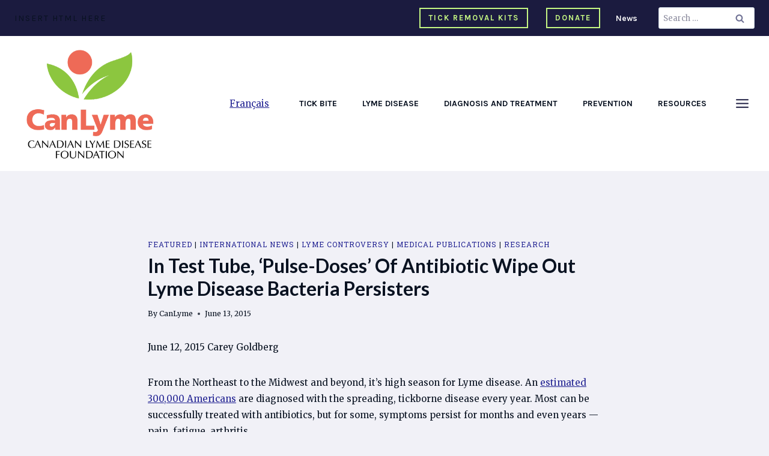

--- FILE ---
content_type: text/css
request_url: https://canlyme.com/wp-content/uploads/custom-css-js/25851.css?v=3877
body_size: -18
content:
/******* Do not edit this file *******
Simple Custom CSS and JS - by Silkypress.com
Saved: Apr 23 2024 | 23:04:28 */
/**
body.page-id-25832 .tl-text .tl-text-content-container h3.tl-headline-date {
color:#fff;
background-color:#000;
}

body.page-id-25832 .tl-timeline h3 {
color:#444;
background-color:#000;	
}
**/

.tl-full-color-background .tl-text .tl-headline-date, .tl-text h3.tl-headline-date {
color:#fff;
background-color:transparent;
}

.tl-text .tl-headline-date, .tl-text h3.tl-headline-date {
color:#000;
background-color:#eee;	
}

--- FILE ---
content_type: text/css
request_url: https://canlyme.com/wp-content/uploads/custom-css-js/21333.css?v=338
body_size: 56
content:
/******* Do not edit this file *******
Simple Custom CSS and JS - by Silkypress.com
Saved: Feb 13 2024 | 05:58:38 */
/** footnotes **/

.footnote_container_prepare h2 {
font-size:18px;
padding-top:15px;
border-top:1px solid #ccc;
}

.easy-footnote-title {
margin-top:50px;
padding-top:10px;
padding-bottom:10px;
border-top:2px solid #eee;
}

.easy-footnote a {
font-weight:600;
color:#3911aa;
text-decoration:none;
line-height:normal;
}

.easy-footnote a::before {
content:'[';
vertical-align: super;
font-size:7;
}

.easy-footnote a::after {
content:']';
vertical-align: super;
font-size:7;
}

ol.easy-footnotes-wrapper li {
font-size:15px;
}

--- FILE ---
content_type: text/css
request_url: https://canlyme.com/wp-content/uploads/custom-css-js/20874.css?v=8610
body_size: 156
content:
/******* Do not edit this file *******
Simple Custom CSS and JS - by Silkypress.com
Saved: Mar 13 2023 | 03:10:52 */
/** main menu **/
.nav--toggle-sub .dropdown-nav-toggle {
display: none;
}

/** submenus **/

.s_submenu ul {
margin:0;
padding:0;
}

.s_submenu ul li {
display:inline-block;
list-item:none;
}

.s_submenu ul li a {
display:inline-block;
padding:10px 20px;
background-color:#fff;
border:1px solid #232493;
text-decoration:none;
font-family:'Karla', Helvetica, Arial, sans-serif;
text-transform:uppercase;
letter-spacing:0px;
font-weight:600;
font-size:13px;
line-height:26px;
}

.s_submenu ul li a:hover {
border:1px solid #EC6A57;
}

.s_submenu ul li.current-menu-item a {
background-color:#EC6A57;
color:#fff;
border:1px solid #EC6A57;
}

/** mobile under 760px **/

@media only screen and (max-width: 760px) {

.s_submenu ul {
display:none;
}

}

--- FILE ---
content_type: text/css
request_url: https://canlyme.com/wp-content/uploads/custom-css-js/20758.css?v=6299
body_size: 272
content:
/******* Do not edit this file *******
Simple Custom CSS and JS - by Silkypress.com
Saved: Nov 27 2025 | 21:26:03 */
/** feature image caption **/

figure.featured figcaption.wp-caption-text {
text-align:right;
Font-size:12px;
}

/** interview **/
h3.question {
font-size:17px;
line-height:28px;
font-family:'Merriweather', serif;
margin:20px 0;
font-weight:600;
}

/** other **/
#colophon .footer-navigation .footer-menu-container > ul li {
margin-right:5px;
}

blockquote.wp-block-quote {
margin-left:40px;
margin-right:40px;
}

blockquote.wp-block-quote p {
font-size:16px;
font-weight:300;
letter-spacing:.5px;
font-family:"roboto slab", "Merriweather", serif;
}

body.single-post article p.subtitle {
font-weight:600;
font-size:18px;
color:#555;
max-width:1150px;
line-height:28px;
font-family: "Merriweather", serif;
}

/** team page **/

h2 span.city {
font-size:18px;
}

/** language switcher HTML block in header **/

.site-header-main-section-left .site-header-item:last-child {
margin-left:25%;
}


/** mobile **/

/* ===== == = === (768px) === = == ===== */

@media only screen and (max-width: 768px) {

.site-header-main-section-left .site-header-item:last-child {
margin-left:2%;
}

}

--- FILE ---
content_type: text/css
request_url: https://canlyme.com/wp-content/uploads/custom-css-js/20757.css?v=4158
body_size: -10
content:
/******* Do not edit this file *******
Simple Custom CSS and JS - by Silkypress.com
Saved: Mar 12 2023 | 23:13:29 */
#utility p {
text-align:right;
}

#utility p.white_link a {
color:#fff;
}

--- FILE ---
content_type: application/javascript; charset=UTF-8
request_url: https://give-can.keela.co/15d4b1f6d7aabafb769a8a97198af8df6434fdf0.js?meteor_js_resource=true
body_size: 278026
content:
!function(){var t,e,n;(function(){t=this}).call(this),function(){var t=__meteor_runtime_config__;e=t.meteorEnv,n={isProduction:"production"===e.NODE_ENV,isDevelopment:"production"!==e.NODE_ENV,isClient:!0,isServer:!1,isCordova:!1,isModern:t.isModern},t.gitCommitHash&&(n.gitCommitHash=t.gitCommitHash),t.PUBLIC_SETTINGS&&(n.settings={public:t.PUBLIC_SETTINGS})}.call(this),function(){function e(){this._promiseInfoMap=Object.create(null)}var r=e.prototype;r._define=function t(e,n){n=n||{};for(var r=arguments.length,o=2;o<r;++o){var i=arguments[o];for(var s in i)s in n||(n[s]=i[s])}this[e]=n;var a=this._promiseInfoMap[e];return a&&a.resolve(n),n},r._has=function t(e){return Object.prototype.hasOwnProperty.call(this,e)},r._promise=function t(e){var r=this,o=r._promiseInfoMap[e];return o||((o=r._promiseInfoMap[e]={}).promise=new Promise((function(t,i){o.resolve=t,r._has(e)?t(r[e]):n.startup((function(){r._has(e)||i(new Error("Package "+e+" not installed"))}))}))),o.promise},t.Package=new e,"object"==typeof exports&&(exports.PackageRegistry=e)}.call(this),function(){if(n.isServer)var t=Npm.require("fibers/future");"object"==typeof __meteor_runtime_config__&&__meteor_runtime_config__.meteorRelease&&(n.release=__meteor_runtime_config__.meteorRelease),n._get=function(t){for(var e=1;e<arguments.length;e++){if(!(arguments[e]in t))return;t=t[arguments[e]]}return t},n._ensure=function(t){for(var e=1;e<arguments.length;e++){var n=arguments[e];n in t||(t[n]={}),t=t[n]}return t},n._delete=function(t){for(var e=[t],n=!0,r=1;r<arguments.length-1;r++){var o;if(!((o=arguments[r])in t)){n=!1;break}if("object"!=typeof(t=t[o]))break;e.push(t)}for(var r=e.length-1;r>=0;r--){var o=arguments[r+1];if(n)n=!1;else for(var i in e[r][o])return;delete e[r][o]}},n.promisify=function(t,e,r){return void 0===r&&(r=!0),function(){return new Promise((function(o,i){var s=n.bindEnvironment((function(t,e){var n=t,s=e;if(r||(n=e,s=t),n)return i(n);o(s)})),a=Array.prototype.slice.call(arguments).filter((function(t){return void 0!==t}));return a.push(s),t.apply(e||this,a)}))}},n.wrapAsync=function(e,r){return function(){for(var i=r||this,s=Array.prototype.slice.call(arguments),a,u=s.length-1;u>=0;--u){var c=s[u],l=typeof c;if("undefined"!==l){"function"===l&&(a=c);break}}if(!a){if(n.isClient)a=o;else{var f=new t;a=f.resolver()}++u}s[u]=n.bindEnvironment(a);var p=e.apply(i,s);return f?f.wait():p}},n.wrapFn=function(t){if(!t||"function"!=typeof t)throw new n.Error("Expected to receive function to wrap");return n.isClient?t:function(){var e=t.apply(this,arguments);return e&&"function"==typeof e.then?Promise.await(e):e}};var e=Object.prototype.hasOwnProperty;n._inherits=function(t,n){for(var r in n)e.call(n,r)&&(t[r]=n[r]);var o=function(){this.constructor=t};return o.prototype=n.prototype,t.prototype=new o,t.__super__=n.prototype,t};var r=!1;function o(t){if(t)return n._debug("Exception in callback of async function",t)}n._wrapAsync=function(t,e){return r||(n._debug("Meteor._wrapAsync has been renamed to Meteor.wrapAsync"),r=!0),n.wrapAsync.apply(n,arguments)}}.call(this),function(){"use strict";var t=this;function e(){if(t.setImmediate){var e=function(e){t.setImmediate(e)};return e.implementation="setImmediate",e}return null}function r(){if(!t.postMessage||t.importScripts)return null;var e=!0,n=t.onmessage;if(t.onmessage=function(){e=!1},t.postMessage("","*"),t.onmessage=n,!e)return null;var r=0,o={},i="Meteor._setImmediate."+Math.random()+".";function s(t,e){return"string"==typeof t&&t.substring(0,e.length)===e}function a(e){if(e.source===t&&s(e.data,i)){var n=e.data.substring(i.length);try{o[n]&&o[n]()}finally{delete o[n]}}}t.addEventListener?t.addEventListener("message",a,!1):t.attachEvent("onmessage",a);var u=function(e){++r,o[r]=e,t.postMessage(i+r,"*")};return u.implementation="postMessage",u}function o(){var e=function(e){t.setTimeout(e,0)};return e.implementation="setTimeout",e}n._setImmediate=e()||r()||o()}.call(this),function(){function t(t){if(Package.ddp){var e=Package.ddp.DDP,n=e._CurrentMethodInvocation||e._CurrentInvocation,r=n.get();if(r&&r.isSimulation)throw new Error("Can't set timers inside simulations");return function(){n.withValue(null,t)}}return t}function e(e,r){return n.bindEnvironment(t(r),e)}n.setTimeout=function(t,n){return setTimeout(e("setTimeout callback",t),n)},n.setInterval=function(t,n){return setInterval(e("setInterval callback",t),n)},n.clearInterval=function(t){return clearInterval(t)},n.clearTimeout=function(t){return clearTimeout(t)},n.defer=function(t){n._setImmediate(e("defer callback",t))}}.call(this),function(){n.makeErrorType=function(t,e){var r=function(){Error.captureStackTrace?Error.captureStackTrace(this,r):this.stack=(new Error).stack,e.apply(this,arguments),this.errorType=t};return n._inherits(r,Error),r},n.Error=n.makeErrorType("Meteor.Error",(function(t,e,n){var r=this;r.isClientSafe=!0,r.error=t,r.reason=e,r.details=n,r.reason?r.message=r.reason+" ["+r.error+"]":r.message="["+r.error+"]"})),n.Error.prototype.clone=function(){var t=this;return new n.Error(t.error,t.reason,t.details)}}.call(this),function(){n._noYieldsAllowed=function(t){return t()},n._SynchronousQueue=function(){var t=this;t._tasks=[],t._running=!1,t._runTimeout=null};var t=n._SynchronousQueue.prototype;t.runTask=function(t){var e=this;if(!e.safeToRunTask())throw new Error("Could not synchronously run a task from a running task");e._tasks.push(t);var r=e._tasks;e._tasks=[],e._running=!0,e._runTimeout&&(clearTimeout(e._runTimeout),e._runTimeout=null);try{for(;r.length>0;){var o=r.shift();try{o()}catch(i){if(0===r.length)throw i;n._debug("Exception in queued task",i)}}}finally{e._running=!1}},t.queueTask=function(t){var e=this;e._tasks.push(t),e._runTimeout||(e._runTimeout=setTimeout((function(){return e.flush.apply(e,arguments)}),0))},t.flush=function(){var t;this.runTask((function(){}))},t.drain=function(){var t=this;if(t.safeToRunTask())for(;t._tasks.length>0;)t.flush()},t.safeToRunTask=function(){var t;return!this._running}}.call(this),function(){var t=[],e=!1,r=!1,o=0,i=function(){o++},s=function(){o--,a()},a=function(){if(!(r||!e||o>0)){for(r=!0;t.length;)t.shift()();n.isCordova&&WebAppLocalServer.startupDidComplete()}},u=function(){e||(e=!0,a())};n.isCordova&&(i(),document.addEventListener("deviceready",s,!1)),"complete"===document.readyState||"loaded"===document.readyState?window.setTimeout(u):document.addEventListener?(document.addEventListener("DOMContentLoaded",u,!1),window.addEventListener("load",u,!1)):(document.attachEvent("onreadystatechange",(function(){"complete"===document.readyState&&u()})),window.attachEvent("load",u)),n.startup=function(e){var o=!document.addEventListener&&document.documentElement.doScroll;if(o&&window===top){try{o("left")}catch(i){return void setTimeout((function(){n.startup(e)}),50)}e()}else r?e():t.push(e)}}.call(this),function(){var t=0;n._debug=function(){if(t)t--;else if("undefined"!=typeof console&&"undefined"!=typeof console.log)if(0==arguments.length)console.log("");else if("function"==typeof console.log.apply){for(var e=!0,n=0;n<arguments.length;n++)"string"!=typeof arguments[n]&&(e=!1);e?console.log.apply(console,[Array.prototype.join.call(arguments," ")]):console.log.apply(console,arguments)}else if("function"==typeof Function.prototype.bind){var r=Function.prototype.bind.call(console.log,console);r.apply(console,arguments)}},n._suppress_log=function(e){t+=e},n._suppressed_log_expected=function(){return 0!==t}}.call(this),function(){n._escapeRegExp=function(t){return String(t).replace(/[.*+?^${}()|[\]\\]/g,"\\$&")}}.call(this),function(){var t;t=n.isClient?e.TEST_METADATA:process.env.TEST_METADATA;var r=JSON.parse(t||"{}"),o=r.driverPackage;n.isTest=!!r.isTest,n.isAppTest=!!r.isAppTest,n.isPackageTest=!!o&&!n.isTest&&!n.isAppTest,"string"==typeof o&&n.startup((function(){var t=Package[o];if(!t)throw new Error("Can't find test driver package: "+o);if(n.isClient){if("function"!=typeof t.runTests)throw new Error("Test driver package "+o+" missing `runTests` export");t.runTests()}else"function"==typeof t.start&&t.start()}))}.call(this),function(){var t=0,e=[],r=!1;n.EnvironmentVariable=function(){this.slot=t++};var o=n.EnvironmentVariable.prototype;o.getCurrentValues=function(){return e},o.get=function(){return e[this.slot]},o.getOrNullIfOutsideFiber=function(){return this.get()},o.withValue=function(t,n){var r=e[this.slot];try{e[this.slot]=t;var o=n()}finally{e[this.slot]=r}return o},o._set=function(t){e[this.slot]=t},o._setNewContextAndGetCurrent=function(t){var n=e[this.slot];return this._set(t),n},o._isCallAsyncMethodRunning=function(){return r},o._setCallAsyncMethodRunning=function(t){r=t},n.bindEnvironment=function(t,r,o){var i=e.slice();if(!r||"string"==typeof r){var s=r||"callback of async function";r=function(t){n._debug("Exception in "+s+":",t)}}return function(){var n=e;try{e=i;var s=t.apply(o,arguments)}catch(a){r(a)}finally{e=n}return s}},n._nodeCodeMustBeInFiber=function(){}}.call(this),function(){n.absoluteUrl=function(t,e){e||"object"!=typeof t||(e=t,t=void 0);var r=(e=Object.assign({},n.absoluteUrl.defaultOptions,e||{})).rootUrl;if(!r)throw new Error("Must pass options.rootUrl or set ROOT_URL in the server environment");if(/^http[s]?:\/\//i.test(r)||(r="http://"+r),r.endsWith("/")||(r+="/"),t){for(;t.startsWith("/");)t=t.slice(1);r+=t}return e.secure&&/^http:/.test(r)&&!/http:\/\/localhost[:\/]/.test(r)&&!/http:\/\/127\.0\.0\.1[:\/]/.test(r)&&(r=r.replace(/^http:/,"https:")),e.replaceLocalhost&&(r=r.replace(/^http:\/\/localhost([:\/].*)/,"http://127.0.0.1$1")),r};var t=n.absoluteUrl.defaultOptions={},e="object"==typeof window&&window.location;"object"==typeof __meteor_runtime_config__&&__meteor_runtime_config__.ROOT_URL?t.rootUrl=__meteor_runtime_config__.ROOT_URL:e&&e.protocol&&e.host&&(t.rootUrl=e.protocol+"//"+e.host),e&&"https:"===e.protocol&&(t.secure=!0),n._relativeToSiteRootUrl=function(t){return"object"==typeof __meteor_runtime_config__&&"/"===t.substr(0,1)&&(t=(__meteor_runtime_config__.ROOT_URL_PATH_PREFIX||"")+t),t}}.call(this),Package._define("meteor",{Meteor:n,global:t,meteorEnv:e})}();

!function(){var n,t;(function(){n={}}).call(this),function(){(function(){var t=this,r=t._,e={},u=Array.prototype,i=Object.prototype,a=Function.prototype,c=u.push,o=u.slice,l=u.concat,f=i.toString,s=i.hasOwnProperty,p=u.forEach,h=u.map,v=u.reduce,y=u.reduceRight,d=u.filter,g=u.every,m=u.some,b=u.indexOf,_=u.lastIndexOf,w=Array.isArray,x=Object.keys,j=a.bind,A=function(n){return n instanceof A?n:this instanceof A?void(this._wrapped=n):new A(n)};"undefined"!=typeof n?("undefined"!=typeof module&&module.exports&&(n=module.exports=A),n._=A):t._=A,A.VERSION="1.5.2";var O=function(n){return"[object Arguments]"===f.call(n)};O(arguments)||(O=function(n){return!(!n||!s.call(n,"callee")||"function"!=typeof n.callee)});var E=function(n){return n.length===+n.length&&(O(n)||n.constructor!==Object)},k=A.each=A.forEach=function(n,t,r){if(null!=n)if(p&&n.forEach===p)n.forEach(t,r);else if(E(n)){for(var u=0,i=n.length;u<i;u++)if(t.call(r,n[u],u,n)===e)return}else for(var a=A.keys(n),u=0,i=a.length;u<i;u++)if(t.call(r,n[a[u]],a[u],n)===e)return};A.map=A.collect=function(n,t,r){var e=[];return null==n?e:h&&n.map===h?n.map(t,r):(k(n,(function(n,u,i){e.push(t.call(r,n,u,i))})),e)};var F="Reduce of empty array with no initial value";A.reduce=A.foldl=A.inject=function(n,t,r,e){var u=arguments.length>2;if(null==n&&(n=[]),v&&n.reduce===v)return e&&(t=A.bind(t,e)),u?n.reduce(t,r):n.reduce(t);if(k(n,(function(n,i,a){u?r=t.call(e,r,n,i,a):(r=n,u=!0)})),!u)throw new TypeError(F);return r},A.reduceRight=A.foldr=function(n,t,r,e){var u=arguments.length>2;if(null==n&&(n=[]),y&&n.reduceRight===y)return e&&(t=A.bind(t,e)),u?n.reduceRight(t,r):n.reduceRight(t);var i=n.length;if(!E(n)){var a=A.keys(n);i=a.length}if(k(n,(function(c,o,l){o=a?a[--i]:--i,u?r=t.call(e,r,n[o],o,l):(r=n[o],u=!0)})),!u)throw new TypeError(F);return r},A.find=A.detect=function(n,t,r){var e;return M(n,(function(n,u,i){if(t.call(r,n,u,i))return e=n,!0})),e},A.filter=A.select=function(n,t,r){var e=[];return null==n?e:d&&n.filter===d?n.filter(t,r):(k(n,(function(n,u,i){t.call(r,n,u,i)&&e.push(n)})),e)},A.reject=function(n,t,r){return A.filter(n,(function(n,e,u){return!t.call(r,n,e,u)}),r)},A.every=A.all=function(n,t,r){t||(t=A.identity);var u=!0;return null==n?u:g&&n.every===g?n.every(t,r):(k(n,(function(n,i,a){if(!(u=u&&t.call(r,n,i,a)))return e})),!!u)};var M=A.some=A.any=function(n,t,r){t||(t=A.identity);var u=!1;return null==n?u:m&&n.some===m?n.some(t,r):(k(n,(function(n,i,a){if(u||(u=t.call(r,n,i,a)))return e})),!!u)};A.contains=A.include=function(n,t){return null!=n&&(b&&n.indexOf===b?-1!=n.indexOf(t):M(n,(function(n){return n===t})))},A.invoke=function(n,t){var r=o.call(arguments,2),e=A.isFunction(t);return A.map(n,(function(n){return(e?t:n[t]).apply(n,r)}))},A.pluck=function(n,t){return A.map(n,(function(n){return n[t]}))},A.where=function(n,t,r){return A.isEmpty(t)?r?void 0:[]:A[r?"find":"filter"](n,(function(n){for(var r in t)if(t[r]!==n[r])return!1;return!0}))},A.findWhere=function(n,t){return A.where(n,t,!0)},A.max=function(n,t,r){if(!t&&A.isArray(n)&&n[0]===+n[0]&&n.length<65535)return Math.max.apply(Math,n);if(!t&&A.isEmpty(n))return-1/0;var e={computed:-1/0,value:-1/0};return k(n,(function(n,u,i){var a=t?t.call(r,n,u,i):n;a>e.computed&&(e={value:n,computed:a})})),e.value},A.min=function(n,t,r){if(!t&&A.isArray(n)&&n[0]===+n[0]&&n.length<65535)return Math.min.apply(Math,n);if(!t&&A.isEmpty(n))return 1/0;var e={computed:1/0,value:1/0};return k(n,(function(n,u,i){var a=t?t.call(r,n,u,i):n;a<e.computed&&(e={value:n,computed:a})})),e.value},A.shuffle=function(n){var t,r=0,e=[];return k(n,(function(n){t=A.random(r++),e[r-1]=e[t],e[t]=n})),e},A.sample=function(n,t,r){return arguments.length<2||r?n[A.random(n.length-1)]:A.shuffle(n).slice(0,Math.max(0,t))};var R=function(n){return A.isFunction(n)?n:function(t){return t[n]}};A.sortBy=function(n,t,r){var e=R(t);return A.pluck(A.map(n,(function(n,t,u){return{value:n,index:t,criteria:e.call(r,n,t,u)}})).sort((function(n,t){var r=n.criteria,e=t.criteria;if(r!==e){if(r>e||void 0===r)return 1;if(r<e||void 0===e)return-1}return n.index-t.index})),"value")};var S=function(n){return function(t,r,e){var u={},i=null==r?A.identity:R(r);return k(t,(function(r,a){var c=i.call(e,r,a,t);n(u,c,r)})),u}};A.groupBy=S((function(n,t,r){(A.has(n,t)?n[t]:n[t]=[]).push(r)})),A.indexBy=S((function(n,t,r){n[t]=r})),A.countBy=S((function(n,t){A.has(n,t)?n[t]++:n[t]=1})),A.sortedIndex=function(n,t,r,e){for(var u=(r=null==r?A.identity:R(r)).call(e,t),i=0,a=n.length;i<a;){var c=i+a>>>1;r.call(e,n[c])<u?i=c+1:a=c}return i},A.toArray=function(n){return n?A.isArray(n)?o.call(n):E(n)?A.map(n,A.identity):A.values(n):[]},A.size=function(n){return null==n?0:E(n)?n.length:A.keys(n).length},A.first=A.head=A.take=function(n,t,r){if(null!=n)return null==t||r?n[0]:o.call(n,0,t)},A.initial=function(n,t,r){return o.call(n,0,n.length-(null==t||r?1:t))},A.last=function(n,t,r){if(null!=n)return null==t||r?n[n.length-1]:o.call(n,Math.max(n.length-t,0))},A.rest=A.tail=A.drop=function(n,t,r){return o.call(n,null==t||r?1:t)},A.compact=function(n){return A.filter(n,A.identity)};var I=function(n,t,r){return t&&A.every(n,A.isArray)?l.apply(r,n):(k(n,(function(n){A.isArray(n)||A.isArguments(n)?t?c.apply(r,n):I(n,t,r):r.push(n)})),r)};A.flatten=function(n,t){return I(n,t,[])},A.without=function(n){return A.difference(n,o.call(arguments,1))},A.uniq=A.unique=function(n,t,r,e){A.isFunction(t)&&(e=r,r=t,t=!1);var u=r?A.map(n,r,e):n,i=[],a=[];return k(u,(function(r,e){(t?e&&a[a.length-1]===r:A.contains(a,r))||(a.push(r),i.push(n[e]))})),i},A.union=function(){return A.uniq(A.flatten(arguments,!0))},A.intersection=function(n){var t=o.call(arguments,1);return A.filter(A.uniq(n),(function(n){return A.every(t,(function(t){return A.indexOf(t,n)>=0}))}))},A.difference=function(n){var t=l.apply(u,o.call(arguments,1));return A.filter(n,(function(n){return!A.contains(t,n)}))},A.zip=function(){for(var n=A.max(A.pluck(arguments,"length").concat(0)),t=new Array(n),r=0;r<n;r++)t[r]=A.pluck(arguments,""+r);return t},A.object=function(n,t){if(null==n)return{};for(var r={},e=0,u=n.length;e<u;e++)t?r[n[e]]=t[e]:r[n[e][0]]=n[e][1];return r},A.indexOf=function(n,t,r){if(null==n)return-1;var e=0,u=n.length;if(r){if("number"!=typeof r)return n[e=A.sortedIndex(n,t)]===t?e:-1;e=r<0?Math.max(0,u+r):r}if(b&&n.indexOf===b)return n.indexOf(t,r);for(;e<u;e++)if(n[e]===t)return e;return-1},A.lastIndexOf=function(n,t,r){if(null==n)return-1;var e=null!=r;if(_&&n.lastIndexOf===_)return e?n.lastIndexOf(t,r):n.lastIndexOf(t);for(var u=e?r:n.length;u--;)if(n[u]===t)return u;return-1},A.range=function(n,t,r){arguments.length<=1&&(t=n||0,n=0),r=arguments[2]||1;for(var e=Math.max(Math.ceil((t-n)/r),0),u=0,i=new Array(e);u<e;)i[u++]=n,n+=r;return i};var T=function(){};A.bind=function(n,t){var r,e;if(j&&n.bind===j)return j.apply(n,o.call(arguments,1));if(!A.isFunction(n))throw new TypeError;return r=o.call(arguments,2),e=function(){if(!(this instanceof e))return n.apply(t,r.concat(o.call(arguments)));T.prototype=n.prototype;var u=new T;T.prototype=null;var i=n.apply(u,r.concat(o.call(arguments)));return Object(i)===i?i:u}},A.partial=function(n){var t=o.call(arguments,1);return function(){return n.apply(this,t.concat(o.call(arguments)))}},A.bindAll=function(n){var t=o.call(arguments,1);if(0===t.length)throw new Error("bindAll must be passed function names");return k(t,(function(t){n[t]=A.bind(n[t],n)})),n},A.memoize=function(n,t){var r={};return t||(t=A.identity),function(){var e=t.apply(this,arguments);return A.has(r,e)?r[e]:r[e]=n.apply(this,arguments)}},A.delay=function(n,t){var r=o.call(arguments,2);return setTimeout((function(){return n.apply(null,r)}),t)},A.defer=function(n){return A.delay.apply(A,[n,1].concat(o.call(arguments,1)))},A.throttle=function(n,t,r){var e,u,i,a=null,c=0;r||(r={});var o=function(){c=!1===r.leading?0:new Date,a=null,i=n.apply(e,u)};return function(){var l=new Date;c||!1!==r.leading||(c=l);var f=t-(l-c);return e=this,u=arguments,f<=0?(clearTimeout(a),a=null,c=l,i=n.apply(e,u)):a||!1===r.trailing||(a=setTimeout(o,f)),i}},A.debounce=function(n,t,r){var e,u,i,a,c;return function(){i=this,u=arguments,a=new Date;var o=function(){var l=new Date-a;l<t?e=setTimeout(o,t-l):(e=null,r||(c=n.apply(i,u)))},l=r&&!e;return e||(e=setTimeout(o,t)),l&&(c=n.apply(i,u)),c}},A.once=function(n){var t=!1,r;return function(){return t||(t=!0,r=n.apply(this,arguments),n=null),r}},A.wrap=function(n,t){return function(){var r=[n];return c.apply(r,arguments),t.apply(this,r)}},A.compose=function(){var n=arguments;return function(){for(var t=arguments,r=n.length-1;r>=0;r--)t=[n[r].apply(this,t)];return t[0]}},A.after=function(n,t){return function(){if(--n<1)return t.apply(this,arguments)}},A.keys=x||function(n){if(n!==Object(n))throw new TypeError("Invalid object");var t=[];for(var r in n)A.has(n,r)&&t.push(r);return t},A.values=function(n){for(var t=A.keys(n),r=t.length,e=new Array(r),u=0;u<r;u++)e[u]=n[t[u]];return e},A.pairs=function(n){for(var t=A.keys(n),r=t.length,e=new Array(r),u=0;u<r;u++)e[u]=[t[u],n[t[u]]];return e},A.invert=function(n){for(var t={},r=A.keys(n),e=0,u=r.length;e<u;e++)t[n[r[e]]]=r[e];return t},A.functions=A.methods=function(n){var t=[];for(var r in n)A.isFunction(n[r])&&t.push(r);return t.sort()},A.extend=function(n){return k(o.call(arguments,1),(function(t){if(t)for(var r in t)n[r]=t[r]})),n},A.pick=function(n){var t={},r=l.apply(u,o.call(arguments,1));return k(r,(function(r){r in n&&(t[r]=n[r])})),t},A.omit=function(n){var t={},r=l.apply(u,o.call(arguments,1));for(var e in n)A.contains(r,e)||(t[e]=n[e]);return t},A.defaults=function(n){return k(o.call(arguments,1),(function(t){if(t)for(var r in t)void 0===n[r]&&(n[r]=t[r])})),n},A.clone=function(n){return A.isObject(n)?A.isArray(n)?n.slice():A.extend({},n):n},A.tap=function(n,t){return t(n),n};var N=function(n,t,r,e){if(n===t)return 0!==n||1/n==1/t;if(null==n||null==t)return n===t;n instanceof A&&(n=n._wrapped),t instanceof A&&(t=t._wrapped);var u=f.call(n);if(u!=f.call(t))return!1;switch(u){case"[object String]":return n==String(t);case"[object Number]":return n!=+n?t!=+t:0==n?1/n==1/t:n==+t;case"[object Date]":case"[object Boolean]":return+n==+t;case"[object RegExp]":return n.source==t.source&&n.global==t.global&&n.multiline==t.multiline&&n.ignoreCase==t.ignoreCase}if("object"!=typeof n||"object"!=typeof t)return!1;for(var i=r.length;i--;)if(r[i]==n)return e[i]==t;var a=n.constructor,c=t.constructor;if(a!==c&&!(A.isFunction(a)&&a instanceof a&&A.isFunction(c)&&c instanceof c))return!1;r.push(n),e.push(t);var o=0,l=!0;if("[object Array]"==u){if(l=(o=n.length)==t.length)for(;o--&&(l=N(n[o],t[o],r,e)););}else{for(var s in n)if(A.has(n,s)&&(o++,!(l=A.has(t,s)&&N(n[s],t[s],r,e))))break;if(l){for(s in t)if(A.has(t,s)&&!o--)break;l=!o}}return r.pop(),e.pop(),l};A.isEqual=function(n,t){return N(n,t,[],[])},A.isEmpty=function(n){if(null==n)return!0;if(A.isArray(n)||A.isString(n))return 0===n.length;for(var t in n)if(A.has(n,t))return!1;return!0},A.isElement=function(n){return!(!n||1!==n.nodeType)},A.isArray=w||function(n){return"[object Array]"==f.call(n)},A.isObject=function(n){return n===Object(n)},k(["Arguments","Function","String","Number","Date","RegExp"],(function(n){A["is"+n]=function(t){return f.call(t)=="[object "+n+"]"}})),A.isArguments(arguments)||(A.isArguments=function(n){return!(!n||!A.has(n,"callee"))}),"function"!=typeof/./&&(A.isFunction=function(n){return"function"==typeof n}),A.isFinite=function(n){return isFinite(n)&&!isNaN(parseFloat(n))},A.isNaN=function(n){return A.isNumber(n)&&n!=+n},A.isBoolean=function(n){return!0===n||!1===n||"[object Boolean]"==f.call(n)},A.isNull=function(n){return null===n},A.isUndefined=function(n){return void 0===n},A.has=function(n,t){return s.call(n,t)},A.noConflict=function(){return t._=r,this},A.identity=function(n){return n},A.times=function(n,t,r){for(var e=Array(Math.max(0,n)),u=0;u<n;u++)e[u]=t.call(r,u);return e},A.random=function(n,t){return null==t&&(t=n,n=0),n+Math.floor(Math.random()*(t-n+1))};var q={escape:{"&":"&amp;","<":"&lt;",">":"&gt;",'"':"&quot;","'":"&#x27;"}};q.unescape=A.invert(q.escape);var B={escape:new RegExp("["+A.keys(q.escape).join("")+"]","g"),unescape:new RegExp("("+A.keys(q.unescape).join("|")+")","g")};A.each(["escape","unescape"],(function(n){A[n]=function(t){return null==t?"":(""+t).replace(B[n],(function(t){return q[n][t]}))}})),A.result=function(n,t){if(null!=n){var r=n[t];return A.isFunction(r)?r.call(n):r}},A.mixin=function(n){k(A.functions(n),(function(t){var r=A[t]=n[t];A.prototype[t]=function(){var n=[this._wrapped];return c.apply(n,arguments),U.call(this,r.apply(A,n))}}))};var D=0;A.uniqueId=function(n){var t=++D+"";return n?n+t:t},A.templateSettings={evaluate:/<%([\s\S]+?)%>/g,interpolate:/<%=([\s\S]+?)%>/g,escape:/<%-([\s\S]+?)%>/g};var z=/(.)^/,C={"'":"'","\\":"\\","\r":"r","\n":"n","\t":"t","\u2028":"u2028","\u2029":"u2029"},P=/\\|'|\r|\n|\t|\u2028|\u2029/g;A.template=function(n,t,r){var e;r=A.defaults({},r,A.templateSettings);var u=new RegExp([(r.escape||z).source,(r.interpolate||z).source,(r.evaluate||z).source].join("|")+"|$","g"),i=0,a="__p+='";n.replace(u,(function(t,r,e,u,c){return a+=n.slice(i,c).replace(P,(function(n){return"\\"+C[n]})),r&&(a+="'+\n((__t=("+r+"))==null?'':_.escape(__t))+\n'"),e&&(a+="'+\n((__t=("+e+"))==null?'':__t)+\n'"),u&&(a+="';\n"+u+"\n__p+='"),i=c+t.length,t})),a+="';\n",r.variable||(a="with(obj||{}){\n"+a+"}\n"),a="var __t,__p='',__j=Array.prototype.join,print=function(){__p+=__j.call(arguments,'');};\n"+a+"return __p;\n";try{e=new Function(r.variable||"obj","_",a)}catch(o){throw o.source=a,o}if(t)return e(t,A);var c=function(n){return e.call(this,n,A)};return c.source="function("+(r.variable||"obj")+"){\n"+a+"}",c},A.chain=function(n){return A(n).chain()};var U=function(n){return this._chain?A(n).chain():n};A.mixin(A),k(["pop","push","reverse","shift","sort","splice","unshift"],(function(n){var t=u[n];A.prototype[n]=function(){var r=this._wrapped;return t.apply(r,arguments),"shift"!=n&&"splice"!=n||0!==r.length||delete r[0],U.call(this,r)}})),k(["concat","join","slice"],(function(n){var t=u[n];A.prototype[n]=function(){return U.call(this,t.apply(this._wrapped,arguments))}})),A.extend(A.prototype,{chain:function(){return this._chain=!0,this},value:function(){return this._wrapped}})}).call(this)}.call(this),function(){t=n._}.call(this),Package._define("underscore",{_:t})}();

!function(){var r=Package.meteor.Meteor,n=Package.meteor.global,e=Package.meteor.meteorEnv,t,o,i,u,s;t=function(r){"use strict";var n=(r=r||{}).extensions||[".js",".json"],e=r.fallback,t=r.mainFields||(r.browser?["browser","main"]:["main"]),o={}.hasOwnProperty;function i(r,n){return h(r)&&v(n)&&o.call(r,n)}var u={},s=new b("/",new b("/..")),c=y(s),f,l;function a(r,n){return h(r)&&P(s,r,n),c}function d(r){this.id=r,this.children=[],this.childrenById={}}function m(r,n){return i(r,n)&&r[n]}function h(r){return null!==r&&"object"==typeof r}function p(r){return"function"==typeof r}function v(r){return"string"==typeof r}function w(r){return new Error("Cannot find module '"+r+"'")}function y(r){var n=r.module;function e(r){return n.require(r)}return e.extensions=j(r).slice(0),e.resolve=function r(e){return n.resolve(e)},e}function b(r,n){var e=this;e.parent=n=n||null,e.module=new d(r),u[r]=e,e.contents=null,e.deps={}}function g(r,n){var e=r.module;if(!i(e,"exports")){var t=r.contents;if(!t){if(r.stub)return r.stub;throw w(e.id)}if(n){e.parent=n;var o=n.children;Array.isArray(o)&&o.push(e)}t(y(r),e.exports=r.stub||{},e,r.module.id,r.parent.module.id),e.loaded=!0}var u=e.runSetters||e.runModuleSetters;return p(u)&&u.call(e),e.exports}function E(r){return r&&h(r.contents)}function k(r){return r&&null===r.contents}function P(r,n,e){Array.isArray(n)?(n.forEach((function(e){v(e)?r.deps[e]=r.module.id:p(e)?n=e:h(e)&&(r.stub=r.stub||{},x(e,(function(n,e){r.stub[e]=n})))})),p(n)||(n=null)):p(n)||v(n)||h(n)||(n=null),n&&(r.contents=r.contents||(h(n)?{}:n),h(n)&&E(r)&&x(n,(function(n,t){if(".."===t)o=r.parent;else{var o=m(r.contents,t);o||((o=r.contents[t]=new b(r.module.id.replace(/\/*$/,"/")+t,r)).options=e)}P(o,n,e)})))}function x(r,n,e){Object.keys(r).forEach((function(e){n.call(this,r[e],e)}),e)}function j(r){return r.options&&r.options.extensions||n}function O(r,n,e){for(;r&&!E(r);)r=r.parent;if(!r||!n||"."===n)return r;if(".."===n)return r.parent;var t=m(r.contents,n);if(e&&(!t||E(t)))for(var o=0;o<e.length;++o){var i=m(r.contents,n+e[o]);if(i&&!E(i))return i}return t}function I(r,n,e){var t=n.split("/");return t.every((function(n,o){return r=o<t.length-1?O(r,n):O(r,n,e)})),r}function S(r,n){var e=n&&n.module;r&&e&&(r.childrenById[e.id]=e)}function A(r,n,e,o){var e=e||r.module,i=j(r);for(r="/"===n.charAt(0)?I(s,n,i):"."===n.charAt(0)?I(r,n,i):q(r,n,i);E(r);){if((o=o||[]).indexOf(r)<0){o.push(r);var u=O(r,"package.json"),c=u&&g(u,e),f,l;if(c&&t.some((function(n){var t=c[n];if(v(t))return f=I(r,t,i)||A(r,t,e,o)}))&&f){r=f,S(e,u);continue}}r=O(r,"index",i)}return r&&v(r.contents)&&(r=A(r,r.contents,e,o)),S(e,r),r}function q(r,n,e){for(var t;r&&!t;r=r.parent)t=E(r)&&I(r,"node_modules/"+n,e);return t}return a.fetch=function(r){throw new Error("fetch not implemented")},d.prototype.prefetch=function(r){var n=this,e=m(u,n.id),t=f=f||Promise.resolve();function o(r){var n=m(u,r.id);k(n)&&!n.pending&&(n.pending=!0,(l=l||{})[r.id]={module:n.module,deps:Object.keys(n.deps),options:n.options,stub:n.stub},x(n.deps,(function(r,e){A(n,e)})),x(r.childrenById,o))}return f=new Promise((function(e){var t=n.resolve(r);x(n.childrenById,o),e(t)})).then((function(r){var n=l;function e(){n&&Object.keys(n).forEach((function(r){m(u,r).pending=!1}))}return l=null,new Promise((function(r){r(n&&a.fetch(n))})).then((function(n){function o(){return a(n),e(),r}return t.then(o,o)}),(function(r){throw e(),r}))}))},a.Module=d,d.prototype.resolve=function(r){var n=A(u[this.id],r);if(n)return n.module.id;var t=w(r);if(e&&p(e.resolve))return e.resolve(r,this.id,t);throw t},d.prototype.require=function r(n){var t=A(u[this.id],n);if(t)return g(t,this);var o=w(n);if(p(e))return e(n,this.id,o);throw o},a},"object"==typeof exports&&(exports.makeInstaller=t),function(){o=function(r){var n,e,t;return{from:function(n){return!!r&&String(r).split("/").slice(0,-1).some((function(r){return r===n}));var e},fromClientError:function(){return new Error('Unable to import on the server a module from a client directory: "'+r+'" \n (cross-boundary import) see: https://guide.meteor.com/structure.html#special-directories')},fromServerError:function(){return new Error('Unable to import on the client a module from a server directory: "'+r+'" \n (cross-boundary import) see: https://guide.meteor.com/structure.html#special-directories')}}}}.call(this),function(){i=function(r){var n=r.split("/",2)[1];return new Error('Cannot find package "'+n+'". Try "meteor add '+n+'".')}}.call(this),function(){u=t({browser:!0,mainFields:["browser","module","main"],fallback:function(r,n,e){s(r,n,e)}})}.call(this),function(){u=t({browser:!0,mainFields:["browser","main","module"],fallback:function(r,n,e){s(r,n,e)}})}.call(this),function(){if("function"==typeof Profile&&process.env.METEOR_PROFILE){var r=u.Module.prototype;r.require=Profile((function(r){return"require("+JSON.stringify(r)+")"}),r.require)}}.call(this),function(){s=function(n,e,t){if(n&&n.startsWith("meteor/"))throw i(n);if(!n.startsWith(".")&&!n.startsWith("/"))throw t;if(o(n).from("node_modules"))throw t;if(r.isServer&&o(n).from("client"))throw o(n).fromClientError();if(r.isClient&&o(n).from("server"))throw o(n).fromServerError();if(t)throw t}}.call(this),Package._define("modules-runtime",{meteorInstall:u,verifyErrors:s})}();

(function(){var Meteor=Package.meteor.Meteor,global=Package.meteor.global,meteorEnv=Package.meteor.meteorEnv,meteorInstall=Package["modules-runtime"].meteorInstall,verifyErrors=Package["modules-runtime"].verifyErrors,meteorBabelHelpers,require=meteorInstall({node_modules:{meteor:{modules:{"client.js":function t(e,n){e("./install-packages.js"),e("./stubs.js"),e("./process.js"),e("./reify.js"),n.addStyles=e("./css").addStyles},"legacy.js":function t(e){meteorBabelHelpers=e("meteor-babel-helpers")},"css.js":function t(e,n){var r=document,o=r.getElementsByTagName("head").item(0);n.addStyles=function(t){var e=r.createElement("style");e.setAttribute("type","text/css");var n=e.sheet||e.styleSheet;return n?n.cssText=t:e.appendChild(r.createTextNode(t)),o.appendChild(e)}},"install-packages.js":function t(e,n,t){function r(t,e){var n={};n[t+".js"]="string"==typeof e?e:function(e,n,r){r.exports=Package[t]},meteorInstall({node_modules:{meteor:n}})}r("meteor"),r("underscore"),r("modules-runtime"),r("modules","meteor/modules/client.js"),r("modern-browsers"),r("babel-compiler"),r("react-fast-refresh"),r("ecmascript"),r("ecmascript-runtime"),r("babel-runtime"),r("promise","meteor/promise/client.js"),r("fetch","meteor/fetch/legacy.js"),r("dynamic-import","meteor/dynamic-import/client.js"),r("es5-shim","meteor/es5-shim/client.js"),r("ecmascript-runtime-client","meteor/ecmascript-runtime-client/legacy.js"),r("base64","meteor/base64/base64.js"),r("ejson","meteor/ejson/ejson.js"),r("diff-sequence","meteor/diff-sequence/diff.js"),r("geojson-utils","meteor/geojson-utils/main.js"),r("id-map","meteor/id-map/id-map.js"),r("random","meteor/random/main_client.js"),r("mongo-id","meteor/mongo-id/id.js"),r("ordered-dict","meteor/ordered-dict/ordered_dict.js"),r("tracker"),r("minimongo","meteor/minimongo/minimongo_client.js"),r("check","meteor/check/match.js"),r("retry","meteor/retry/retry.js"),r("callback-hook","meteor/callback-hook/hook.js"),r("ddp-common"),r("reload","meteor/reload/reload.js"),r("socket-stream-client","meteor/socket-stream-client/browser.js"),r("ddp-client","meteor/ddp-client/client/client.js"),r("ddp"),r("ddp-server"),r("allow-deny"),r("logging","meteor/logging/logging.js"),r("mongo"),r("networksforchange:redis-oplog","meteor/networksforchange:redis-oplog/redis-oplog.client.js"),r("meteor-base"),r("minifier-css"),r("standard-minifier-css"),r("standard-minifier-js"),r("static-html"),r("akryum:vue-component"),r("fourseven:scss"),r("networksforchange:vue-sass"),r("meteorhacks:picker"),r("webapp","meteor/webapp/webapp_client.js"),r("hot-code-push"),r("autoupdate","meteor/autoupdate/autoupdate_client.js")},"process.js":function t(e,n,t){if(!global.process)try{global.process=e("process")}catch(a){global.process={}}var r=global.process;Meteor.isServer?meteorInstall({node_modules:{"process.js":function(t,e,n){n.exports=r}}}):(r.platform="browser",r.nextTick=r.nextTick||Meteor._setImmediate),"object"!=typeof r.env&&(r.env={});var o=Object.prototype.hasOwnProperty;for(var i in meteorEnv)o.call(meteorEnv,i)&&(r.env[i]=meteorEnv[i])},"reify.js":function t(e,n,t){e("@meteorjs/reify/lib/runtime").enable(t.constructor.prototype)},"stubs.js":function t(e){var n=!1;try{e.resolve("meteor-node-stubs"),n=!0}catch(r){}n&&e("meteor-node-stubs")},node_modules:{"@meteorjs":{reify:{lib:{runtime:{"index.js":function t(e,n,t){"use strict";var r=e("./utils.js"),o=e("./entry.js");function i(t,e,n){r.setESModule(this.exports),o.getOrCreate(this.id,this);var i=this.resolve(t),a=o.getOrCreate(i);r.isObject(e)&&a.addSetters(this,e,n);var s=this.require(i);null===a.module&&(a.module={id:i,exports:s}),a.runSetters()}function a(t,e){r.setESModule(this.exports);var n=o.getOrCreate(this.id,this);n.addGetters(t,e),this.loaded&&n.runSetters()}function s(t){return this.export({default:function(){return t}},!0)}function u(t){var e=this,n="*+"===t,o=function(o){"*"===t||"*+"===t?Object.keys(o).forEach((function(t){(n||"default"!==t)&&r.copyKey(t,e.exports,o)})):e.exports[t]=o};return"*+"!==t&&"*"!==t&&(o.exportAs=t),o}function c(t,e){return o.getOrCreate(this.id,this).runSetters(e,!0),t}function l(t){return this.exportAs(t?"*+":"*")}n.enable=function(t){return t.link!==i&&(t.link=i,t.export=a,t.exportDefault=s,t.exportAs=u,t.runSetters=c,t.makeNsSetter=l,!0)}},"utils.js":function t(e,n,t){"use strict";var r="function"==typeof Object.setPrototypeOf,o="function"==typeof Symbol,i="__esModule",a=o?Symbol.for(i):null,s=o&&"symbol"==typeof Symbol.toStringTag,u="function"==typeof Object.getOwnPropertyDescriptor,c=Object.prototype.hasOwnProperty;function l(t,e,n){if(u){var r=Object.getOwnPropertyDescriptor(n,t);r.configurable=!0,Object.defineProperty(e,t,r)}else e[t]=n[t]}function f(t){if(h(t)){if(o&&c.call(t,a))return!!t[a];if(c.call(t,i))return!!t[i]}return!1}function p(t){h(t)&&(o&&(t[a]=!0),t[i]||Object.defineProperty(t,i,{configurable:!0,enumerable:!1,value:!0,writable:!0}))}function d(t){return"object"==typeof t&&null!==t}function h(t){var e=typeof t;return"function"===e||"object"===e&&null!==t}function v(){var t=Object.create(null);return s&&Object.defineProperty(t,Symbol.toStringTag,{value:"Module",configurable:!1,enumerable:!1,writable:!1}),p(t),t}function g(t,e){return r?Object.setPrototypeOf(t,e):t.__proto__=e,t}n.copyKey=l,n.valueOrGetter=function(t,e){if(u&&c.call(t,e)){var n=Object.getOwnPropertyDescriptor(t,e);if("function"==typeof n.get)return n.get}return t[e]},n.getESModule=f,n.setESModule=p,n.isObject=d,n.isObjectLike=h,n.ensureObjectProperty=function(t,e){return c.call(t,e)?t[e]:t[e]=Object.create(null)},n.createNamespace=v,n.setPrototypeOf=g},"entry.js":function t(e,n,t){"use strict";var r=e("./utils.js"),o={},i={},a={},s=Object.prototype.hasOwnProperty,u=0;function c(t){this.id=t,this.module=null,this.namespace=r.createNamespace(),this.getters=Object.create(null),this.setters=Object.create(null),this.newSetters=Object.create(null),this.snapshots=Object.create(null)}var l=r.setPrototypeOf(c.prototype,null),f=Object.create(null);function p(t){var e=Object.keys(t),n=e.indexOf("__esModule");return n>=0&&e.splice(n,1),e}function d(t,e){if("function"==typeof e)return e;if("string"==typeof e)return t.exportAs(e);if(Array.isArray(e))switch(e.length){case 0:return null;case 1:return d(t,e[0]);default:var n=e.map((function(e){return d(t,e)}));return function(t){n.forEach((function(e){e(t)}))}}return null}function h(t,e){var n=!1;if(null!==t.module){var o=t.module.exports;r.getESModule(o)||(t.namespace.default=o,n=!0),r.isObjectLike(o)&&((void 0===e||e.indexOf("*")>=0)&&(e=Object.keys(o)),e.forEach((function(e){s.call(t.getters,e)||n&&"default"===e||!s.call(o,e)||r.copyKey(e,t.namespace,o)})))}}function v(t,e,n){var o=Object.create(null),i=[];"*"===e?p(n).forEach((function(t){i.push(t),o[t]=g(r.valueOrGetter(n,t))})):(i.push(e),o[e]=g(n));var a=t.snapshots[e];return a&&i.every((function(t){return a[t]===o[t]}))&&i.length===Object.keys(a).length?a:o}function g(t){return void 0===t?a:t!=t&&isNaN(t)?i:t}function m(t,e,n){if(t.snapshots[e]!==n)return t.snapshots[e]=n,delete t.newSetters[e],Object.keys(t.setters[e]);var r=t.newSetters[e],o=r&&Object.keys(r);return o&&o.length?(delete t.newSetters[e],o):void 0}function y(t,e,n){void 0===e&&(e=Object.keys(t.setters)),e.forEach((function(e){if("__esModule"!==e){var r=t.setters[e];if(r){var o=t.getters[e],i="function"==typeof o&&o.runCount>0&&o.constant,a=b(t,e),s=v(t,e,a),u=m(t,e,s);void 0!==u&&u.forEach((function(t){var o=r[t];o&&(n(o,e,a),i&&delete r[t])}))}}}))}function b(t,e){if("*"===e)return t.namespace;if(s.call(t.namespace,e))return t.namespace[e];if(null!==t.module){var n=t.module.exports;if(!("default"!==e||r.getESModule(n)&&"default"in n))return n;if(null!=n)return n[e]}}function _(){return Math.random().toString(36).replace("0.",++u+"$")}function w(t,e){var n=t.getters[e];if(!n)return o;try{var r=n();return++n.runCount,r}catch(i){}return o}c.getOrCreate=function(t,e){var n=s.call(f,t)?f[t]:f[t]=new c(t);return r.isObject(e)&&e.id===n.id&&(n.module=e),n},l.addGetters=function(t,e){var n=p(t),r=n.length;e=!!e;for(var o=0;o<r;++o){var i=n[o],a=t[i];"function"!=typeof a||i in this.getters||(this.getters[i]=a,a.constant=e,a.runCount=0)}},l.addSetters=function(t,e,n){var o=p(e),i=o.length;if(i){n=void 0===n?_():t.id+":"+n;for(var a=this,s=0;s<i;++s){var u=o[s],c=d(t,e[u]);"function"==typeof c&&(c.parent=t,r.ensureObjectProperty(a.setters,u)[n]=c,r.ensureObjectProperty(a.newSetters,u)[n]=c)}a.runSetters(o)}},l.runGetters=function(t){h(this,t),(void 0===t||t.indexOf("*")>=0)&&(t=Object.keys(this.getters));for(var e=t.length,n=0;n<e;++n){var r=t[n],i=w(this,r);i!==o&&(this.namespace[r]=i,this.module.exports[r]=i)}},l.runSetters=function(t,e){var n,r;if(this.runGetters(t),e&&void 0!==t&&t.push("*"),y(this,t,(function(t,e,o){void 0===n&&(n=Object.create(null)),void 0===r&&(r=Object.create(null));var i=t.parent.id;void 0!==t.exportAs&&!1!==r[i]?(r[i]=r[i]||[],r[i].push(t.exportAs)):!1!==r[i]&&(r[i]=!1),n[i]=t.parent,t(o,e)})),n)for(var o=Object.keys(n),i=o.length,a=0;a<i;++a){var s=n[o[a]],u=f[s.id];u&&u.runSetters(r[o[a]]||void 0,!!r[o[a]])}},t.exports=c}}}}},"meteor-babel-helpers":{"package.json":function t(e,n,t){t.exports={name:"meteor-babel-helpers",version:"0.0.3",main:"index.js"}},"index.js":function t(e,n,t){function r(){var t={},e="t";try{for(var n in Object.defineProperty(t,e,{enumerable:!1,value:t}),t)if(n===e)return!1}catch(r){return!1}return t.t===t}function o(t){return t}function i(t){if(Array.isArray(t)){for(var e={},n=Object.keys(t),r=n.length,o=0;o<r;++o){var i=n[o];e[i]=t[i]}return e}return t}meteorBabelHelpers=t.exports={sanitizeForInObject:r()?o:i,_sanitizeForInObjectHard:i}}}}}}}},{extensions:[".js",".json"],eval:function(){return eval(arguments[0])}});meteorInstall({node_modules:{"vue-tel-input":{dist:{"vue-tel-input.css":["meteor/modules"],"vue-tel-input.umd.min.js":[]},"package.json":[{main:"dist/vue-tel-input.umd.min.js"}]},"@babel":{runtime:{regenerator:{"index.js":function t(e,n,t){t.exports=e("regenerator-runtime")}},helpers:{"typeof.js":function t(e,n,t){function r(e){return t.exports=r="function"==typeof Symbol&&"symbol"==typeof Symbol.iterator?function(t){return typeof t}:function(t){return t&&"function"==typeof Symbol&&t.constructor===Symbol&&t!==Symbol.prototype?"symbol":typeof t},t.exports.__esModule=!0,t.exports.default=t.exports,r(e)}t.exports=r,t.exports.__esModule=!0,t.exports.default=t.exports},"classCallCheck.js":function t(e,n,t){function r(t,e){if(!(t instanceof e))throw new TypeError("Cannot call a class as a function")}t.exports=r,t.exports.__esModule=!0,t.exports.default=t.exports},"createClass.js":function t(e,n,t){function r(t,e){for(var n=0;n<e.length;n++){var r=e[n];r.enumerable=r.enumerable||!1,r.configurable=!0,"value"in r&&(r.writable=!0),Object.defineProperty(t,r.key,r)}}function o(t,e,n){return e&&r(t.prototype,e),n&&r(t,n),Object.defineProperty(t,"prototype",{writable:!1}),t}t.exports=o,t.exports.__esModule=!0,t.exports.default=t.exports},"assertThisInitialized.js":function t(e,n,t){function r(t){if(void 0===t)throw new ReferenceError("this hasn't been initialised - super() hasn't been called");return t}t.exports=r,t.exports.__esModule=!0,t.exports.default=t.exports},"inherits.js":function t(e,n,t){var r=e("./setPrototypeOf.js");function o(t,e){if("function"!=typeof e&&null!==e)throw new TypeError("Super expression must either be null or a function");t.prototype=Object.create(e&&e.prototype,{constructor:{value:t,writable:!0,configurable:!0}}),Object.defineProperty(t,"prototype",{writable:!1}),e&&r(t,e)}t.exports=o,t.exports.__esModule=!0,t.exports.default=t.exports},"setPrototypeOf.js":function t(e,n,t){function r(e,n){return t.exports=r=Object.setPrototypeOf||function t(e,n){return e.__proto__=n,e},t.exports.__esModule=!0,t.exports.default=t.exports,r(e,n)}t.exports=r,t.exports.__esModule=!0,t.exports.default=t.exports},"possibleConstructorReturn.js":function t(e,n,t){var r=e("./typeof.js").default,o=e("./assertThisInitialized.js");function i(t,e){if(e&&("object"===r(e)||"function"==typeof e))return e;if(void 0!==e)throw new TypeError("Derived constructors may only return object or undefined");return o(t)}t.exports=i,t.exports.__esModule=!0,t.exports.default=t.exports},"getPrototypeOf.js":function t(e,n,t){function r(e){return t.exports=r=Object.setPrototypeOf?Object.getPrototypeOf:function t(e){return e.__proto__||Object.getPrototypeOf(e)},t.exports.__esModule=!0,t.exports.default=t.exports,r(e)}t.exports=r,t.exports.__esModule=!0,t.exports.default=t.exports},"defineProperty.js":function t(e,n,t){function r(t,e,n){return e in t?Object.defineProperty(t,e,{value:n,enumerable:!0,configurable:!0,writable:!0}):t[e]=n,t}t.exports=r,t.exports.__esModule=!0,t.exports.default=t.exports},"toArray.js":function t(e,n,t){var r=e("./arrayWithHoles.js"),o=e("./iterableToArray.js"),i=e("./unsupportedIterableToArray.js"),a=e("./nonIterableRest.js");function s(t){return r(t)||o(t)||i(t)||a()}t.exports=s,t.exports.__esModule=!0,t.exports.default=t.exports},"arrayWithHoles.js":function t(e,n,t){function r(t){if(Array.isArray(t))return t}t.exports=r,t.exports.__esModule=!0,t.exports.default=t.exports},"iterableToArray.js":function t(e,n,t){function r(t){if("undefined"!=typeof Symbol&&null!=t[Symbol.iterator]||null!=t["@@iterator"])return Array.from(t)}t.exports=r,t.exports.__esModule=!0,t.exports.default=t.exports},"unsupportedIterableToArray.js":function t(e,n,t){var r=e("./arrayLikeToArray.js");function o(t,e){if(t){if("string"==typeof t)return r(t,e);var n=Object.prototype.toString.call(t).slice(8,-1);return"Object"===n&&t.constructor&&(n=t.constructor.name),"Map"===n||"Set"===n?Array.from(t):"Arguments"===n||/^(?:Ui|I)nt(?:8|16|32)(?:Clamped)?Array$/.test(n)?r(t,e):void 0}}t.exports=o,t.exports.__esModule=!0,t.exports.default=t.exports},"arrayLikeToArray.js":function t(e,n,t){function r(t,e){(null==e||e>t.length)&&(e=t.length);for(var n=0,r=new Array(e);n<e;n++)r[n]=t[n];return r}t.exports=r,t.exports.__esModule=!0,t.exports.default=t.exports},"nonIterableRest.js":function t(e,n,t){function r(){throw new TypeError("Invalid attempt to destructure non-iterable instance.\nIn order to be iterable, non-array objects must have a [Symbol.iterator]() method.")}t.exports=r,t.exports.__esModule=!0,t.exports.default=t.exports},"objectSpread2.js":function t(e,n,t){var r=e("./defineProperty.js");function o(t,e){var n=Object.keys(t);if(Object.getOwnPropertySymbols){var r=Object.getOwnPropertySymbols(t);e&&(r=r.filter((function(e){return Object.getOwnPropertyDescriptor(t,e).enumerable}))),n.push.apply(n,r)}return n}function i(t){for(var e=1;e<arguments.length;e++){var n=null!=arguments[e]?arguments[e]:{};e%2?o(Object(n),!0).forEach((function(e){r(t,e,n[e])})):Object.getOwnPropertyDescriptors?Object.defineProperties(t,Object.getOwnPropertyDescriptors(n)):o(Object(n)).forEach((function(e){Object.defineProperty(t,e,Object.getOwnPropertyDescriptor(n,e))}))}return t}t.exports=i,t.exports.__esModule=!0,t.exports.default=t.exports},"toConsumableArray.js":function t(e,n,t){var r=e("./arrayWithoutHoles.js"),o=e("./iterableToArray.js"),i=e("./unsupportedIterableToArray.js"),a=e("./nonIterableSpread.js");function s(t){return r(t)||o(t)||i(t)||a()}t.exports=s,t.exports.__esModule=!0,t.exports.default=t.exports},"arrayWithoutHoles.js":function t(e,n,t){var r=e("./arrayLikeToArray.js");function o(t){if(Array.isArray(t))return r(t)}t.exports=o,t.exports.__esModule=!0,t.exports.default=t.exports},"nonIterableSpread.js":function t(e,n,t){function r(){throw new TypeError("Invalid attempt to spread non-iterable instance.\nIn order to be iterable, non-array objects must have a [Symbol.iterator]() method.")}t.exports=r,t.exports.__esModule=!0,t.exports.default=t.exports},"slicedToArray.js":function t(e,n,t){var r=e("./arrayWithHoles.js"),o=e("./iterableToArrayLimit.js"),i=e("./unsupportedIterableToArray.js"),a=e("./nonIterableRest.js");function s(t,e){return r(t)||o(t,e)||i(t,e)||a()}t.exports=s,t.exports.__esModule=!0,t.exports.default=t.exports},"iterableToArrayLimit.js":function t(e,n,t){function r(t,e){var n=null==t?null:"undefined"!=typeof Symbol&&t[Symbol.iterator]||t["@@iterator"];if(null!=n){var r=[],o=!0,i=!1,a,s;try{for(n=n.call(t);!(o=(a=n.next()).done)&&(r.push(a.value),!e||r.length!==e);o=!0);}catch(u){i=!0,s=u}finally{try{o||null==n.return||n.return()}finally{if(i)throw s}}return r}}t.exports=r,t.exports.__esModule=!0,t.exports.default=t.exports},"createForOfIteratorHelperLoose.js":function t(e,n,t){var r=e("./unsupportedIterableToArray.js");function o(t,e){var n="undefined"!=typeof Symbol&&t[Symbol.iterator]||t["@@iterator"];if(n)return(n=n.call(t)).next.bind(n);if(Array.isArray(t)||(n=r(t))||e&&t&&"number"==typeof t.length){n&&(t=n);var o=0;return function(){return o>=t.length?{done:!0}:{done:!1,value:t[o++]}}}throw new TypeError("Invalid attempt to iterate non-iterable instance.\nIn order to be iterable, non-array objects must have a [Symbol.iterator]() method.")}t.exports=o,t.exports.__esModule=!0,t.exports.default=t.exports},"inheritsLoose.js":function t(e,n,t){var r=e("./setPrototypeOf.js");function o(t,e){t.prototype=Object.create(e.prototype),t.prototype.constructor=t,r(t,e)}t.exports=o,t.exports.__esModule=!0,t.exports.default=t.exports},"objectWithoutProperties.js":function t(e,n,t){var r=e("./objectWithoutPropertiesLoose.js");function o(t,e){if(null==t)return{};var n=r(t,e),o,i;if(Object.getOwnPropertySymbols){var a=Object.getOwnPropertySymbols(t);for(i=0;i<a.length;i++)o=a[i],e.indexOf(o)>=0||Object.prototype.propertyIsEnumerable.call(t,o)&&(n[o]=t[o])}return n}t.exports=o,t.exports.__esModule=!0,t.exports.default=t.exports},"objectWithoutPropertiesLoose.js":function t(e,n,t){function r(t,e){if(null==t)return{};var n={},r=Object.keys(t),o,i;for(i=0;i<r.length;i++)o=r[i],e.indexOf(o)>=0||(n[o]=t[o]);return n}t.exports=r,t.exports.__esModule=!0,t.exports.default=t.exports}}}},"regenerator-runtime":{"package.json":function t(e,n,t){t.exports={name:"regenerator-runtime",version:"0.13.9",main:"runtime.js"}},"runtime.js":function t(e,n,t){var r=function(t){"use strict";var e=Object.prototype,n=e.hasOwnProperty,r,o="function"==typeof Symbol?Symbol:{},i=o.iterator||"@@iterator",a=o.asyncIterator||"@@asyncIterator",s=o.toStringTag||"@@toStringTag";function u(t,e,n){return Object.defineProperty(t,e,{value:n,enumerable:!0,configurable:!0,writable:!0}),t[e]}try{u({},"")}catch(T){u=function(t,e,n){return t[e]=n}}function c(t,e,n,r){var o=e&&e.prototype instanceof g?e:g,i=Object.create(o.prototype),a=new E(r||[]);return i._invoke=k(t,n,a),i}function l(t,e,n){try{return{type:"normal",arg:t.call(e,n)}}catch(T){return{type:"throw",arg:T}}}t.wrap=c;var f="suspendedStart",p="suspendedYield",d="executing",h="completed",v={};function g(){}function m(){}function y(){}var b={};u(b,i,(function(){return this}));var _=Object.getPrototypeOf,w=_&&_(_($([])));w&&w!==e&&n.call(w,i)&&(b=w);var x=y.prototype=g.prototype=Object.create(b);function j(t){["next","throw","return"].forEach((function(e){u(t,e,(function(t){return this._invoke(e,t)}))}))}function O(t,e){function r(o,i,a,s){var u=l(t[o],t,i);if("throw"!==u.type){var c=u.arg,f=c.value;return f&&"object"==typeof f&&n.call(f,"__await")?e.resolve(f.__await).then((function(t){r("next",t,a,s)}),(function(t){r("throw",t,a,s)})):e.resolve(f).then((function(t){c.value=t,a(c)}),(function(t){return r("throw",t,a,s)}))}s(u.arg)}var o;function i(t,n){function i(){return new e((function(e,o){r(t,n,e,o)}))}return o=o?o.then(i,i):i()}this._invoke=i}function k(t,e,n){var r=f;return function o(i,a){if(r===d)throw new Error("Generator is already running");if(r===h){if("throw"===i)throw a;return P()}for(n.method=i,n.arg=a;;){var s=n.delegate;if(s){var u=S(s,n);if(u){if(u===v)continue;return u}}if("next"===n.method)n.sent=n._sent=n.arg;else if("throw"===n.method){if(r===f)throw r=h,n.arg;n.dispatchException(n.arg)}else"return"===n.method&&n.abrupt("return",n.arg);r=d;var c=l(t,e,n);if("normal"===c.type){if(r=n.done?h:p,c.arg===v)continue;return{value:c.arg,done:n.done}}"throw"===c.type&&(r=h,n.method="throw",n.arg=c.arg)}}}function S(t,e){var n=t.iterator[e.method];if(n===r){if(e.delegate=null,"throw"===e.method){if(t.iterator.return&&(e.method="return",e.arg=r,S(t,e),"throw"===e.method))return v;e.method="throw",e.arg=new TypeError("The iterator does not provide a 'throw' method")}return v}var o=l(n,t.iterator,e.arg);if("throw"===o.type)return e.method="throw",e.arg=o.arg,e.delegate=null,v;var i=o.arg;return i?i.done?(e[t.resultName]=i.value,e.next=t.nextLoc,"return"!==e.method&&(e.method="next",e.arg=r),e.delegate=null,v):i:(e.method="throw",e.arg=new TypeError("iterator result is not an object"),e.delegate=null,v)}function A(t){var e={tryLoc:t[0]};1 in t&&(e.catchLoc=t[1]),2 in t&&(e.finallyLoc=t[2],e.afterLoc=t[3]),this.tryEntries.push(e)}function C(t){var e=t.completion||{};e.type="normal",delete e.arg,t.completion=e}function E(t){this.tryEntries=[{tryLoc:"root"}],t.forEach(A,this),this.reset(!0)}function $(t){if(t){var e=t[i];if(e)return e.call(t);if("function"==typeof t.next)return t;if(!isNaN(t.length)){var o=-1,a=function e(){for(;++o<t.length;)if(n.call(t,o))return e.value=t[o],e.done=!1,e;return e.value=r,e.done=!0,e};return a.next=a}}return{next:P}}function P(){return{value:r,done:!0}}return m.prototype=y,u(x,"constructor",y),u(y,"constructor",m),m.displayName=u(y,s,"GeneratorFunction"),t.isGeneratorFunction=function(t){var e="function"==typeof t&&t.constructor;return!!e&&(e===m||"GeneratorFunction"===(e.displayName||e.name))},t.mark=function(t){return Object.setPrototypeOf?Object.setPrototypeOf(t,y):(t.__proto__=y,u(t,s,"GeneratorFunction")),t.prototype=Object.create(x),t},t.awrap=function(t){return{__await:t}},j(O.prototype),u(O.prototype,a,(function(){return this})),t.AsyncIterator=O,t.async=function(e,n,r,o,i){void 0===i&&(i=Promise);var a=new O(c(e,n,r,o),i);return t.isGeneratorFunction(n)?a:a.next().then((function(t){return t.done?t.value:a.next()}))},j(x),u(x,s,"Generator"),u(x,i,(function(){return this})),u(x,"toString",(function(){return"[object Generator]"})),t.keys=function(t){var e=[];for(var n in t)e.push(n);return e.reverse(),function n(){for(;e.length;){var r=e.pop();if(r in t)return n.value=r,n.done=!1,n}return n.done=!0,n}},t.values=$,E.prototype={constructor:E,reset:function(t){if(this.prev=0,this.next=0,this.sent=this._sent=r,this.done=!1,this.delegate=null,this.method="next",this.arg=r,this.tryEntries.forEach(C),!t)for(var e in this)"t"===e.charAt(0)&&n.call(this,e)&&!isNaN(+e.slice(1))&&(this[e]=r)},stop:function(){this.done=!0;var t,e=this.tryEntries[0].completion;if("throw"===e.type)throw e.arg;return this.rval},dispatchException:function(t){if(this.done)throw t;var e=this;function o(n,o){return s.type="throw",s.arg=t,e.next=n,o&&(e.method="next",e.arg=r),!!o}for(var i=this.tryEntries.length-1;i>=0;--i){var a=this.tryEntries[i],s=a.completion;if("root"===a.tryLoc)return o("end");if(a.tryLoc<=this.prev){var u=n.call(a,"catchLoc"),c=n.call(a,"finallyLoc");if(u&&c){if(this.prev<a.catchLoc)return o(a.catchLoc,!0);if(this.prev<a.finallyLoc)return o(a.finallyLoc)}else if(u){if(this.prev<a.catchLoc)return o(a.catchLoc,!0)}else{if(!c)throw new Error("try statement without catch or finally");if(this.prev<a.finallyLoc)return o(a.finallyLoc)}}}},abrupt:function(t,e){for(var r=this.tryEntries.length-1;r>=0;--r){var o=this.tryEntries[r];if(o.tryLoc<=this.prev&&n.call(o,"finallyLoc")&&this.prev<o.finallyLoc){var i=o;break}}i&&("break"===t||"continue"===t)&&i.tryLoc<=e&&e<=i.finallyLoc&&(i=null);var a=i?i.completion:{};return a.type=t,a.arg=e,i?(this.method="next",this.next=i.finallyLoc,v):this.complete(a)},complete:function(t,e){if("throw"===t.type)throw t.arg;return"break"===t.type||"continue"===t.type?this.next=t.arg:"return"===t.type?(this.rval=this.arg=t.arg,this.method="return",this.next="end"):"normal"===t.type&&e&&(this.next=e),v},finish:function(t){for(var e=this.tryEntries.length-1;e>=0;--e){var n=this.tryEntries[e];if(n.finallyLoc===t)return this.complete(n.completion,n.afterLoc),C(n),v}},catch:function(t){for(var e=this.tryEntries.length-1;e>=0;--e){var n=this.tryEntries[e];if(n.tryLoc===t){var r=n.completion;if("throw"===r.type){var o=r.arg;C(n)}return o}}throw new Error("illegal catch attempt")},delegateYield:function(t,e,n){return this.delegate={iterator:$(t),resultName:e,nextLoc:n},"next"===this.method&&(this.arg=r),v}},t}("object"==typeof t?t.exports:{});try{regeneratorRuntime=r}catch(o){"object"==typeof globalThis?globalThis.regeneratorRuntime=r:Function("r","regeneratorRuntime = r")(r)}}},vue:{"package.json":function t(e,n,t){t.exports={name:"vue",version:"2.6.14",main:"dist/vue.runtime.common.js",module:"dist/vue.runtime.esm.js"}},dist:{"vue.runtime.common.js":function t(e,n,t){t.exports=e("./vue.runtime.common.prod.js")},"vue.runtime.common.prod.js":function t(e,n,t){
/*!
 * Vue.js v2.6.14
 * (c) 2014-2021 Evan You
 * Released under the MIT License.
 */
"use strict";var r=Object.freeze({});function o(t){return null==t}function i(t){return null!=t}function a(t){return!0===t}function s(t){return"string"==typeof t||"number"==typeof t||"symbol"==typeof t||"boolean"==typeof t}function u(t){return null!==t&&"object"==typeof t}var c=Object.prototype.toString;function l(t){return"[object Object]"===c.call(t)}function f(t){var e=parseFloat(String(t));return e>=0&&Math.floor(e)===e&&isFinite(t)}function p(t){return i(t)&&"function"==typeof t.then&&"function"==typeof t.catch}function d(t){return null==t?"":Array.isArray(t)||l(t)&&t.toString===c?JSON.stringify(t,null,2):String(t)}function h(t){var e=parseFloat(t);return isNaN(e)?t:e}function v(t,e){for(var n=Object.create(null),r=t.split(","),o=0;o<r.length;o++)n[r[o]]=!0;return e?function(t){return n[t.toLowerCase()]}:function(t){return n[t]}}var g=v("key,ref,slot,slot-scope,is");function m(t,e){if(t.length){var n=t.indexOf(e);if(n>-1)return t.splice(n,1)}}var y=Object.prototype.hasOwnProperty;function b(t,e){return y.call(t,e)}function _(t){var e=Object.create(null);return function(n){return e[n]||(e[n]=t(n))}}var w=/-(\w)/g,x=_((function(t){return t.replace(w,(function(t,e){return e?e.toUpperCase():""}))})),j=_((function(t){return t.charAt(0).toUpperCase()+t.slice(1)})),O=/\B([A-Z])/g,k=_((function(t){return t.replace(O,"-$1").toLowerCase()})),S=Function.prototype.bind?function(t,e){return t.bind(e)}:function(t,e){function n(n){var r=arguments.length;return r?r>1?t.apply(e,arguments):t.call(e,n):t.call(e)}return n._length=t.length,n};function A(t,e){e=e||0;for(var n=t.length-e,r=new Array(n);n--;)r[n]=t[n+e];return r}function C(t,e){for(var n in e)t[n]=e[n];return t}function E(t){for(var e={},n=0;n<t.length;n++)t[n]&&C(e,t[n]);return e}function $(t,e,n){}var P=function(t,e,n){return!1},T=function(t){return t};function R(t,e){if(t===e)return!0;var n=u(t),r=u(e);if(!n||!r)return!n&&!r&&String(t)===String(e);try{var o=Array.isArray(t),i=Array.isArray(e);if(o&&i)return t.length===e.length&&t.every((function(t,n){return R(t,e[n])}));if(t instanceof Date&&e instanceof Date)return t.getTime()===e.getTime();if(o||i)return!1;var a=Object.keys(t),s=Object.keys(e);return a.length===s.length&&a.every((function(n){return R(t[n],e[n])}))}catch(t){return!1}}function L(t,e){for(var n=0;n<t.length;n++)if(R(t[n],e))return n;return-1}function N(t){var e=!1;return function(){e||(e=!0,t.apply(this,arguments))}}var D="data-server-rendered",I=["component","directive","filter"],M=["beforeCreate","created","beforeMount","mounted","beforeUpdate","updated","beforeDestroy","destroyed","activated","deactivated","errorCaptured","serverPrefetch"],F={optionMergeStrategies:Object.create(null),silent:!1,productionTip:!1,devtools:!1,performance:!1,errorHandler:null,warnHandler:null,ignoredElements:[],keyCodes:Object.create(null),isReservedTag:P,isReservedAttr:P,isUnknownElement:P,getTagNamespace:$,parsePlatformTagName:T,mustUseProp:P,async:!0,_lifecycleHooks:M};function U(t,e,n,r){Object.defineProperty(t,e,{value:n,enumerable:!!r,writable:!0,configurable:!0})}var B=new RegExp("[^"+/a-zA-Z\u00B7\u00C0-\u00D6\u00D8-\u00F6\u00F8-\u037D\u037F-\u1FFF\u200C-\u200D\u203F-\u2040\u2070-\u218F\u2C00-\u2FEF\u3001-\uD7FF\uF900-\uFDCF\uFDF0-\uFFFD/.source+".$_\\d]"),z,H="__proto__"in{},V="undefined"!=typeof window,q="undefined"!=typeof WXEnvironment&&!!WXEnvironment.platform,W=q&&WXEnvironment.platform.toLowerCase(),K=V&&window.navigator.userAgent.toLowerCase(),J=K&&/msie|trident/.test(K),G=K&&K.indexOf("msie 9.0")>0,Y=K&&K.indexOf("edge/")>0,Z=(K&&K.indexOf("android"),K&&/iphone|ipad|ipod|ios/.test(K)||"ios"===W),X=(K&&/chrome\/\d+/.test(K),K&&/phantomjs/.test(K),K&&K.match(/firefox\/(\d+)/)),Q={}.watch,tt=!1;if(V)try{var et={};Object.defineProperty(et,"passive",{get:function(){tt=!0}}),window.addEventListener("test-passive",null,et)}catch(r){}var nt=function(){return void 0===z&&(z=!V&&!q&&"undefined"!=typeof global&&global.process&&"server"===global.process.env.VUE_ENV),z},rt=V&&window.__VUE_DEVTOOLS_GLOBAL_HOOK__;function ot(t){return"function"==typeof t&&/native code/.test(t.toString())}var it,at="undefined"!=typeof Symbol&&ot(Symbol)&&"undefined"!=typeof Reflect&&ot(Reflect.ownKeys);it="undefined"!=typeof Set&&ot(Set)?Set:function(){function t(){this.set=Object.create(null)}return t.prototype.has=function(t){return!0===this.set[t]},t.prototype.add=function(t){this.set[t]=!0},t.prototype.clear=function(){this.set=Object.create(null)},t}();var st=$,ut=0,ct=function(){this.id=ut++,this.subs=[]};ct.prototype.addSub=function(t){this.subs.push(t)},ct.prototype.removeSub=function(t){m(this.subs,t)},ct.prototype.depend=function(){ct.target&&ct.target.addDep(this)},ct.prototype.notify=function(){for(var t=this.subs.slice(),e=0,n=t.length;e<n;e++)t[e].update()},ct.target=null;var lt=[];function ft(t){lt.push(t),ct.target=t}function pt(){lt.pop(),ct.target=lt[lt.length-1]}var dt=function(t,e,n,r,o,i,a,s){this.tag=t,this.data=e,this.children=n,this.text=r,this.elm=o,this.ns=void 0,this.context=i,this.fnContext=void 0,this.fnOptions=void 0,this.fnScopeId=void 0,this.key=e&&e.key,this.componentOptions=a,this.componentInstance=void 0,this.parent=void 0,this.raw=!1,this.isStatic=!1,this.isRootInsert=!0,this.isComment=!1,this.isCloned=!1,this.isOnce=!1,this.asyncFactory=s,this.asyncMeta=void 0,this.isAsyncPlaceholder=!1},ht={child:{configurable:!0}};ht.child.get=function(){return this.componentInstance},Object.defineProperties(dt.prototype,ht);var vt=function(t){void 0===t&&(t="");var e=new dt;return e.text=t,e.isComment=!0,e};function gt(t){return new dt(void 0,void 0,void 0,String(t))}function mt(t){var e=new dt(t.tag,t.data,t.children&&t.children.slice(),t.text,t.elm,t.context,t.componentOptions,t.asyncFactory);return e.ns=t.ns,e.isStatic=t.isStatic,e.key=t.key,e.isComment=t.isComment,e.fnContext=t.fnContext,e.fnOptions=t.fnOptions,e.fnScopeId=t.fnScopeId,e.asyncMeta=t.asyncMeta,e.isCloned=!0,e}var yt=Array.prototype,bt=Object.create(yt);["push","pop","shift","unshift","splice","sort","reverse"].forEach((function(t){var e=yt[t];U(bt,t,(function(){for(var n=[],r=arguments.length;r--;)n[r]=arguments[r];var o,i=e.apply(this,n),a=this.__ob__;switch(t){case"push":case"unshift":o=n;break;case"splice":o=n.slice(2)}return o&&a.observeArray(o),a.dep.notify(),i}))}));var _t=Object.getOwnPropertyNames(bt),wt=!0;function xt(t){wt=t}var jt=function(t){var e;this.value=t,this.dep=new ct,this.vmCount=0,U(t,"__ob__",this),Array.isArray(t)?(H?(e=bt,t.__proto__=e):function(t,e,n){for(var r=0,o=n.length;r<o;r++){var i=n[r];U(t,i,e[i])}}(t,bt,_t),this.observeArray(t)):this.walk(t)};function Ot(t,e){var n;if(u(t)&&!(t instanceof dt))return b(t,"__ob__")&&t.__ob__ instanceof jt?n=t.__ob__:wt&&!nt()&&(Array.isArray(t)||l(t))&&Object.isExtensible(t)&&!t._isVue&&(n=new jt(t)),e&&n&&n.vmCount++,n}function kt(t,e,n,r,o){var i=new ct,a=Object.getOwnPropertyDescriptor(t,e);if(!a||!1!==a.configurable){var s=a&&a.get,u=a&&a.set;s&&!u||2!==arguments.length||(n=t[e]);var c=!o&&Ot(n);Object.defineProperty(t,e,{enumerable:!0,configurable:!0,get:function(){var e=s?s.call(t):n;return ct.target&&(i.depend(),c&&(c.dep.depend(),Array.isArray(e)&&function t(e){for(var n=void 0,r=0,o=e.length;r<o;r++)(n=e[r])&&n.__ob__&&n.__ob__.dep.depend(),Array.isArray(n)&&t(n)}(e))),e},set:function(e){var r=s?s.call(t):n;e===r||e!=e&&r!=r||s&&!u||(u?u.call(t,e):n=e,c=!o&&Ot(e),i.notify())}})}}function St(t,e,n){if(Array.isArray(t)&&f(e))return t.length=Math.max(t.length,e),t.splice(e,1,n),n;if(e in t&&!(e in Object.prototype))return t[e]=n,n;var r=t.__ob__;return t._isVue||r&&r.vmCount?n:r?(kt(r.value,e,n),r.dep.notify(),n):(t[e]=n,n)}function At(t,e){if(Array.isArray(t)&&f(e))t.splice(e,1);else{var n=t.__ob__;t._isVue||n&&n.vmCount||b(t,e)&&(delete t[e],n&&n.dep.notify())}}jt.prototype.walk=function(t){for(var e=Object.keys(t),n=0;n<e.length;n++)kt(t,e[n])},jt.prototype.observeArray=function(t){for(var e=0,n=t.length;e<n;e++)Ot(t[e])};var Ct=F.optionMergeStrategies;function Et(t,e){if(!e)return t;for(var n,r,o,i=at?Reflect.ownKeys(e):Object.keys(e),a=0;a<i.length;a++)"__ob__"!==(n=i[a])&&(r=t[n],o=e[n],b(t,n)?r!==o&&l(r)&&l(o)&&Et(r,o):St(t,n,o));return t}function $t(t,e,n){return n?function(){var r="function"==typeof e?e.call(n,n):e,o="function"==typeof t?t.call(n,n):t;return r?Et(r,o):o}:e?t?function(){return Et("function"==typeof e?e.call(this,this):e,"function"==typeof t?t.call(this,this):t)}:e:t}function Pt(t,e){var n=e?t?t.concat(e):Array.isArray(e)?e:[e]:t;return n?function(t){for(var e=[],n=0;n<t.length;n++)-1===e.indexOf(t[n])&&e.push(t[n]);return e}(n):n}function Tt(t,e,n,r){var o=Object.create(t||null);return e?C(o,e):o}Ct.data=function(t,e,n){return n?$t(t,e,n):e&&"function"!=typeof e?t:$t(t,e)},M.forEach((function(t){Ct[t]=Pt})),I.forEach((function(t){Ct[t+"s"]=Tt})),Ct.watch=function(t,e,n,r){if(t===Q&&(t=void 0),e===Q&&(e=void 0),!e)return Object.create(t||null);if(!t)return e;var o={};for(var i in C(o,t),e){var a=o[i],s=e[i];a&&!Array.isArray(a)&&(a=[a]),o[i]=a?a.concat(s):Array.isArray(s)?s:[s]}return o},Ct.props=Ct.methods=Ct.inject=Ct.computed=function(t,e,n,r){if(!t)return e;var o=Object.create(null);return C(o,t),e&&C(o,e),o},Ct.provide=$t;var Rt=function(t,e){return void 0===e?t:e};function Lt(t,e,n){if("function"==typeof e&&(e=e.options),function(t,e){var n=t.props;if(n){var r,o,i={};if(Array.isArray(n))for(r=n.length;r--;)"string"==typeof(o=n[r])&&(i[x(o)]={type:null});else if(l(n))for(var a in n)o=n[a],i[x(a)]=l(o)?o:{type:o};t.props=i}}(e),function(t,e){var n=t.inject;if(n){var r=t.inject={};if(Array.isArray(n))for(var o=0;o<n.length;o++)r[n[o]]={from:n[o]};else if(l(n))for(var i in n){var a=n[i];r[i]=l(a)?C({from:i},a):{from:a}}}}(e),function(t){var e=t.directives;if(e)for(var n in e){var r=e[n];"function"==typeof r&&(e[n]={bind:r,update:r})}}(e),!e._base&&(e.extends&&(t=Lt(t,e.extends,n)),e.mixins))for(var r=0,o=e.mixins.length;r<o;r++)t=Lt(t,e.mixins[r],n);var i,a={};for(i in t)s(i);for(i in e)b(t,i)||s(i);function s(r){var o=Ct[r]||Rt;a[r]=o(t[r],e[r],n,r)}return a}function Nt(t,e,n,r){if("string"==typeof n){var o=t[e];if(b(o,n))return o[n];var i=x(n);if(b(o,i))return o[i];var a=j(i);return b(o,a)?o[a]:o[n]||o[i]||o[a]}}function Dt(t,e,n,r){var o=e[t],i=!b(n,t),a=n[t],s=Ut(Boolean,o.type);if(s>-1)if(i&&!b(o,"default"))a=!1;else if(""===a||a===k(t)){var u=Ut(String,o.type);(u<0||s<u)&&(a=!0)}if(void 0===a){a=function(t,e,n){if(b(e,"default")){var r=e.default;return t&&t.$options.propsData&&void 0===t.$options.propsData[n]&&void 0!==t._props[n]?t._props[n]:"function"==typeof r&&"Function"!==Mt(e.type)?r.call(t):r}}(r,o,t);var c=wt;xt(!0),Ot(a),xt(c)}return a}var It=/^\s*function (\w+)/;function Mt(t){var e=t&&t.toString().match(It);return e?e[1]:""}function Ft(t,e){return Mt(t)===Mt(e)}function Ut(t,e){if(!Array.isArray(e))return Ft(e,t)?0:-1;for(var n=0,r=e.length;n<r;n++)if(Ft(e[n],t))return n;return-1}function Bt(t,e,n){ft();try{if(e)for(var r=e;r=r.$parent;){var o=r.$options.errorCaptured;if(o)for(var i=0;i<o.length;i++)try{if(!1===o[i].call(r,t,e,n))return}catch(t){Ht(t,r,"errorCaptured hook")}}Ht(t,e,n)}finally{pt()}}function zt(t,e,n,r,o){var i;try{(i=n?t.apply(e,n):t.call(e))&&!i._isVue&&p(i)&&!i._handled&&(i.catch((function(t){return Bt(t,r,o+" (Promise/async)")})),i._handled=!0)}catch(t){Bt(t,r,o)}return i}function Ht(t,e,n){if(F.errorHandler)try{return F.errorHandler.call(null,t,e,n)}catch(e){e!==t&&Vt(e,null,"config.errorHandler")}Vt(t,e,n)}function Vt(t,e,n){if(!V&&!q||"undefined"==typeof console)throw t;console.error(t)}var qt,Wt=!1,Kt=[],Jt=!1;function Gt(){Jt=!1;var t=Kt.slice(0);Kt.length=0;for(var e=0;e<t.length;e++)t[e]()}if("undefined"!=typeof Promise&&ot(Promise)){var Yt=Promise.resolve();qt=function(){Yt.then(Gt),Z&&setTimeout($)},Wt=!0}else if(J||"undefined"==typeof MutationObserver||!ot(MutationObserver)&&"[object MutationObserverConstructor]"!==MutationObserver.toString())qt="undefined"!=typeof setImmediate&&ot(setImmediate)?function(){setImmediate(Gt)}:function(){setTimeout(Gt,0)};else{var Zt=1,Xt=new MutationObserver(Gt),Qt=document.createTextNode(String(Zt));Xt.observe(Qt,{characterData:!0}),qt=function(){Zt=(Zt+1)%2,Qt.data=String(Zt)},Wt=!0}function te(t,e){var n;if(Kt.push((function(){if(t)try{t.call(e)}catch(t){Bt(t,e,"nextTick")}else n&&n(e)})),Jt||(Jt=!0,qt()),!t&&"undefined"!=typeof Promise)return new Promise((function(t){n=t}))}var ee=new it;function ne(t){!function t(e,n){var r,o,i=Array.isArray(e);if(!(!i&&!u(e)||Object.isFrozen(e)||e instanceof dt)){if(e.__ob__){var a=e.__ob__.dep.id;if(n.has(a))return;n.add(a)}if(i)for(r=e.length;r--;)t(e[r],n);else for(r=(o=Object.keys(e)).length;r--;)t(e[o[r]],n)}}(t,ee),ee.clear()}var re=_((function(t){var e="&"===t.charAt(0),n="~"===(t=e?t.slice(1):t).charAt(0),r="!"===(t=n?t.slice(1):t).charAt(0);return{name:t=r?t.slice(1):t,once:n,capture:r,passive:e}}));function oe(t,e){function n(){var t=arguments,r=n.fns;if(!Array.isArray(r))return zt(r,null,arguments,e,"v-on handler");for(var o=r.slice(),i=0;i<o.length;i++)zt(o[i],null,t,e,"v-on handler")}return n.fns=t,n}function ie(t,e,n,r,i,s){var u,c,l,f;for(u in t)c=t[u],l=e[u],f=re(u),o(c)||(o(l)?(o(c.fns)&&(c=t[u]=oe(c,s)),a(f.once)&&(c=t[u]=i(f.name,c,f.capture)),n(f.name,c,f.capture,f.passive,f.params)):c!==l&&(l.fns=c,t[u]=l));for(u in e)o(t[u])&&r((f=re(u)).name,e[u],f.capture)}function ae(t,e,n){var r;t instanceof dt&&(t=t.data.hook||(t.data.hook={}));var s=t[e];function u(){n.apply(this,arguments),m(r.fns,u)}o(s)?r=oe([u]):i(s.fns)&&a(s.merged)?(r=s).fns.push(u):r=oe([s,u]),r.merged=!0,t[e]=r}function se(t,e,n,r,o){if(i(e)){if(b(e,n))return t[n]=e[n],o||delete e[n],!0;if(b(e,r))return t[n]=e[r],o||delete e[r],!0}return!1}function ue(t){return s(t)?[gt(t)]:Array.isArray(t)?function t(e,n){var r=[],u,c,l,f;for(u=0;u<e.length;u++)o(c=e[u])||"boolean"==typeof c||(f=r[l=r.length-1],Array.isArray(c)?c.length>0&&(ce((c=t(c,(n||"")+"_"+u))[0])&&ce(f)&&(r[l]=gt(f.text+c[0].text),c.shift()),r.push.apply(r,c)):s(c)?ce(f)?r[l]=gt(f.text+c):""!==c&&r.push(gt(c)):ce(c)&&ce(f)?r[l]=gt(f.text+c.text):(a(e._isVList)&&i(c.tag)&&o(c.key)&&i(n)&&(c.key="__vlist"+n+"_"+u+"__"),r.push(c)));return r}(t):void 0}function ce(t){return i(t)&&i(t.text)&&!1===t.isComment}function le(t,e){if(t){for(var n=Object.create(null),r=at?Reflect.ownKeys(t):Object.keys(t),o=0;o<r.length;o++){var i=r[o];if("__ob__"!==i){for(var a=t[i].from,s=e;s;){if(s._provided&&b(s._provided,a)){n[i]=s._provided[a];break}s=s.$parent}if(!s&&"default"in t[i]){var u=t[i].default;n[i]="function"==typeof u?u.call(e):u}}}return n}}function fe(t,e){if(!t||!t.length)return{};for(var n={},r=0,o=t.length;r<o;r++){var i=t[r],a=i.data;if(a&&a.attrs&&a.attrs.slot&&delete a.attrs.slot,i.context!==e&&i.fnContext!==e||!a||null==a.slot)(n.default||(n.default=[])).push(i);else{var s=a.slot,u=n[s]||(n[s]=[]);"template"===i.tag?u.push.apply(u,i.children||[]):u.push(i)}}for(var c in n)n[c].every(pe)&&delete n[c];return n}function pe(t){return t.isComment&&!t.asyncFactory||" "===t.text}function de(t){return t.isComment&&t.asyncFactory}function he(t,e,n){var o,i=Object.keys(e).length>0,a=t?!!t.$stable:!i,s=t&&t.$key;if(t){if(t._normalized)return t._normalized;if(a&&n&&n!==r&&s===n.$key&&!i&&!n.$hasNormal)return n;for(var u in o={},t)t[u]&&"$"!==u[0]&&(o[u]=ve(e,u,t[u]))}else o={};for(var c in e)c in o||(o[c]=ge(e,c));return t&&Object.isExtensible(t)&&(t._normalized=o),U(o,"$stable",a),U(o,"$key",s),U(o,"$hasNormal",i),o}function ve(t,e,n){var r=function(){var t=arguments.length?n.apply(null,arguments):n({}),e=(t=t&&"object"==typeof t&&!Array.isArray(t)?[t]:ue(t))&&t[0];return t&&(!e||1===t.length&&e.isComment&&!de(e))?void 0:t};return n.proxy&&Object.defineProperty(t,e,{get:r,enumerable:!0,configurable:!0}),r}function ge(t,e){return function(){return t[e]}}function me(t,e){var n,r,o,a,s;if(Array.isArray(t)||"string"==typeof t)for(n=new Array(t.length),r=0,o=t.length;r<o;r++)n[r]=e(t[r],r);else if("number"==typeof t)for(n=new Array(t),r=0;r<t;r++)n[r]=e(r+1,r);else if(u(t))if(at&&t[Symbol.iterator]){n=[];for(var c=t[Symbol.iterator](),l=c.next();!l.done;)n.push(e(l.value,n.length)),l=c.next()}else for(a=Object.keys(t),n=new Array(a.length),r=0,o=a.length;r<o;r++)s=a[r],n[r]=e(t[s],s,r);return i(n)||(n=[]),n._isVList=!0,n}function ye(t,e,n,r){var o,i=this.$scopedSlots[t];i?(n=n||{},r&&(n=C(C({},r),n)),o=i(n)||("function"==typeof e?e():e)):o=this.$slots[t]||("function"==typeof e?e():e);var a=n&&n.slot;return a?this.$createElement("template",{slot:a},o):o}function be(t){return Nt(this.$options,"filters",t)||T}function _e(t,e){return Array.isArray(t)?-1===t.indexOf(e):t!==e}function we(t,e,n,r,o){var i=F.keyCodes[e]||n;return o&&r&&!F.keyCodes[e]?_e(o,r):i?_e(i,t):r?k(r)!==e:void 0===t}function xe(t,e,n,r,o){if(n&&u(n)){var i;Array.isArray(n)&&(n=E(n));var a=function(a){if("class"===a||"style"===a||g(a))i=t;else{var s=t.attrs&&t.attrs.type;i=r||F.mustUseProp(e,s,a)?t.domProps||(t.domProps={}):t.attrs||(t.attrs={})}var u=x(a),c=k(a);u in i||c in i||(i[a]=n[a],o&&((t.on||(t.on={}))["update:"+a]=function(t){n[a]=t}))};for(var s in n)a(s)}return t}function je(t,e){var n=this._staticTrees||(this._staticTrees=[]),r=n[t];return r&&!e||ke(r=n[t]=this.$options.staticRenderFns[t].call(this._renderProxy,null,this),"__static__"+t,!1),r}function Oe(t,e,n){return ke(t,"__once__"+e+(n?"_"+n:""),!0),t}function ke(t,e,n){if(Array.isArray(t))for(var r=0;r<t.length;r++)t[r]&&"string"!=typeof t[r]&&Se(t[r],e+"_"+r,n);else Se(t,e,n)}function Se(t,e,n){t.isStatic=!0,t.key=e,t.isOnce=n}function Ae(t,e){if(e&&l(e)){var n=t.on=t.on?C({},t.on):{};for(var r in e){var o=n[r],i=e[r];n[r]=o?[].concat(o,i):i}}return t}function Ce(t,e,n,r){e=e||{$stable:!n};for(var o=0;o<t.length;o++){var i=t[o];Array.isArray(i)?Ce(i,e,n):i&&(i.proxy&&(i.fn.proxy=!0),e[i.key]=i.fn)}return r&&(e.$key=r),e}function Ee(t,e){for(var n=0;n<e.length;n+=2){var r=e[n];"string"==typeof r&&r&&(t[e[n]]=e[n+1])}return t}function $e(t,e){return"string"==typeof t?e+t:t}function Pe(t){t._o=Oe,t._n=h,t._s=d,t._l=me,t._t=ye,t._q=R,t._i=L,t._m=je,t._f=be,t._k=we,t._b=xe,t._v=gt,t._e=vt,t._u=Ce,t._g=Ae,t._d=Ee,t._p=$e}function Te(t,e,n,o,i){var s,u=this,c=i.options;b(o,"_uid")?(s=Object.create(o))._original=o:(s=o,o=o._original);var l=a(c._compiled),f=!l;this.data=t,this.props=e,this.children=n,this.parent=o,this.listeners=t.on||r,this.injections=le(c.inject,o),this.slots=function(){return u.$slots||he(t.scopedSlots,u.$slots=fe(n,o)),u.$slots},Object.defineProperty(this,"scopedSlots",{enumerable:!0,get:function(){return he(t.scopedSlots,this.slots())}}),l&&(this.$options=c,this.$slots=this.slots(),this.$scopedSlots=he(t.scopedSlots,this.$slots)),c._scopeId?this._c=function(t,e,n,r){var i=Be(s,t,e,n,r,f);return i&&!Array.isArray(i)&&(i.fnScopeId=c._scopeId,i.fnContext=o),i}:this._c=function(t,e,n,r){return Be(s,t,e,n,r,f)}}function Re(t,e,n,r,o){var i=mt(t);return i.fnContext=n,i.fnOptions=r,e.slot&&((i.data||(i.data={})).slot=e.slot),i}function Le(t,e){for(var n in e)t[x(n)]=e[n]}Pe(Te.prototype);var Ne={init:function(t,e){if(t.componentInstance&&!t.componentInstance._isDestroyed&&t.data.keepAlive){var n=t;Ne.prepatch(n,n)}else(t.componentInstance=function(t,e){var n={_isComponent:!0,_parentVnode:t,parent:e},r=t.data.inlineTemplate;return i(r)&&(n.render=r.render,n.staticRenderFns=r.staticRenderFns),new t.componentOptions.Ctor(n)}(t,Ye)).$mount(e?t.elm:void 0,e)},prepatch:function(t,e){var n=e.componentOptions;!function(t,e,n,o,i){var a=o.data.scopedSlots,s=t.$scopedSlots,u=!!(a&&!a.$stable||s!==r&&!s.$stable||a&&t.$scopedSlots.$key!==a.$key||!a&&t.$scopedSlots.$key),c=!!(i||t.$options._renderChildren||u);if(t.$options._parentVnode=o,t.$vnode=o,t._vnode&&(t._vnode.parent=o),t.$options._renderChildren=i,t.$attrs=o.data.attrs||r,t.$listeners=n||r,e&&t.$options.props){xt(!1);for(var l=t._props,f=t.$options._propKeys||[],p=0;p<f.length;p++){var d=f[p],h=t.$options.props;l[d]=Dt(d,h,e,t)}xt(!0),t.$options.propsData=e}n=n||r;var v=t.$options._parentListeners;t.$options._parentListeners=n,Ge(t,n,v),c&&(t.$slots=fe(i,o.context),t.$forceUpdate())}(e.componentInstance=t.componentInstance,n.propsData,n.listeners,e,n.children)},insert:function(t){var e,n=t.context,r=t.componentInstance;r._isMounted||(r._isMounted=!0,tn(r,"mounted")),t.data.keepAlive&&(n._isMounted?((e=r)._inactive=!1,nn.push(e)):Qe(r,!0))},destroy:function(t){var e=t.componentInstance;e._isDestroyed||(t.data.keepAlive?function t(e,n){if(!(n&&(e._directInactive=!0,Xe(e))||e._inactive)){e._inactive=!0;for(var r=0;r<e.$children.length;r++)t(e.$children[r]);tn(e,"deactivated")}}(e,!0):e.$destroy())}},De=Object.keys(Ne);function Ie(t,e,n,s,c){if(!o(t)){var l=n.$options._base;if(u(t)&&(t=l.extend(t)),"function"==typeof t){var f;if(o(t.cid)&&void 0===(t=function(t,e){if(a(t.error)&&i(t.errorComp))return t.errorComp;if(i(t.resolved))return t.resolved;var n=He;if(n&&i(t.owners)&&-1===t.owners.indexOf(n)&&t.owners.push(n),a(t.loading)&&i(t.loadingComp))return t.loadingComp;if(n&&!i(t.owners)){var r=t.owners=[n],s=!0,c=null,l=null;n.$on("hook:destroyed",(function(){return m(r,n)}));var f=function(t){for(var e=0,n=r.length;e<n;e++)r[e].$forceUpdate();t&&(r.length=0,null!==c&&(clearTimeout(c),c=null),null!==l&&(clearTimeout(l),l=null))},d=N((function(n){t.resolved=Ve(n,e),s?r.length=0:f(!0)})),h=N((function(e){i(t.errorComp)&&(t.error=!0,f(!0))})),v=t(d,h);return u(v)&&(p(v)?o(t.resolved)&&v.then(d,h):p(v.component)&&(v.component.then(d,h),i(v.error)&&(t.errorComp=Ve(v.error,e)),i(v.loading)&&(t.loadingComp=Ve(v.loading,e),0===v.delay?t.loading=!0:c=setTimeout((function(){c=null,o(t.resolved)&&o(t.error)&&(t.loading=!0,f(!1))}),v.delay||200)),i(v.timeout)&&(l=setTimeout((function(){l=null,o(t.resolved)&&h(null)}),v.timeout)))),s=!1,t.loading?t.loadingComp:t.resolved}}(f=t,l)))return function(t,e,n,r,o){var i=vt();return i.asyncFactory=t,i.asyncMeta={data:e,context:n,children:r,tag:o},i}(f,e,n,s,c);e=e||{},jn(t),i(e.model)&&function(t,e){var n=t.model&&t.model.prop||"value",r=t.model&&t.model.event||"input";(e.attrs||(e.attrs={}))[n]=e.model.value;var o=e.on||(e.on={}),a=o[r],s=e.model.callback;i(a)?(Array.isArray(a)?-1===a.indexOf(s):a!==s)&&(o[r]=[s].concat(a)):o[r]=s}(t.options,e);var d=function(t,e,n){var r=e.options.props;if(!o(r)){var a={},s=t.attrs,u=t.props;if(i(s)||i(u))for(var c in r){var l=k(c);se(a,u,c,l,!0)||se(a,s,c,l,!1)}return a}}(e,t);if(a(t.options.functional))return function(t,e,n,o,a){var s=t.options,u={},c=s.props;if(i(c))for(var l in c)u[l]=Dt(l,c,e||r);else i(n.attrs)&&Le(u,n.attrs),i(n.props)&&Le(u,n.props);var f=new Te(n,u,a,o,t),p=s.render.call(null,f._c,f);if(p instanceof dt)return Re(p,n,f.parent,s);if(Array.isArray(p)){for(var d=ue(p)||[],h=new Array(d.length),v=0;v<d.length;v++)h[v]=Re(d[v],n,f.parent,s);return h}}(t,d,e,n,s);var h=e.on;if(e.on=e.nativeOn,a(t.options.abstract)){var v=e.slot;e={},v&&(e.slot=v)}!function(t){for(var e=t.hook||(t.hook={}),n=0;n<De.length;n++){var r=De[n],o=e[r],i=Ne[r];o===i||o&&o._merged||(e[r]=o?Me(i,o):i)}}(e);var g=t.options.name||c;return new dt("vue-component-"+t.cid+(g?"-"+g:""),e,void 0,void 0,void 0,n,{Ctor:t,propsData:d,listeners:h,tag:c,children:s},f)}}}function Me(t,e){var n=function(n,r){t(n,r),e(n,r)};return n._merged=!0,n}var Fe=1,Ue=2;function Be(t,e,n,r,c,l){return(Array.isArray(n)||s(n))&&(c=r,r=n,n=void 0),a(l)&&(c=2),function(t,e,n,r,s){if(i(n)&&i(n.__ob__))return vt();if(i(n)&&i(n.is)&&(e=n.is),!e)return vt();var c,l,f;(Array.isArray(r)&&"function"==typeof r[0]&&((n=n||{}).scopedSlots={default:r[0]},r.length=0),2===s?r=ue(r):1===s&&(r=function(t){for(var e=0;e<t.length;e++)if(Array.isArray(t[e]))return Array.prototype.concat.apply([],t);return t}(r)),"string"==typeof e)?(l=t.$vnode&&t.$vnode.ns||F.getTagNamespace(e),c=F.isReservedTag(e)?new dt(F.parsePlatformTagName(e),n,r,void 0,void 0,t):n&&n.pre||!i(f=Nt(t.$options,"components",e))?new dt(e,n,r,void 0,void 0,t):Ie(f,n,t,r,e)):c=Ie(e,n,t,r);return Array.isArray(c)?c:i(c)?(i(l)&&function t(e,n,r){if(e.ns=n,"foreignObject"===e.tag&&(n=void 0,r=!0),i(e.children))for(var s=0,u=e.children.length;s<u;s++){var c=e.children[s];i(c.tag)&&(o(c.ns)||a(r)&&"svg"!==c.tag)&&t(c,n,r)}}(c,l),i(n)&&function(t){u(t.style)&&ne(t.style),u(t.class)&&ne(t.class)}(n),c):vt()}(t,e,n,r,c)}var ze,He=null;function Ve(t,e){return(t.__esModule||at&&"Module"===t[Symbol.toStringTag])&&(t=t.default),u(t)?e.extend(t):t}function qe(t){if(Array.isArray(t))for(var e=0;e<t.length;e++){var n=t[e];if(i(n)&&(i(n.componentOptions)||de(n)))return n}}function We(t,e){ze.$on(t,e)}function Ke(t,e){ze.$off(t,e)}function Je(t,e){var n=ze;return function r(){null!==e.apply(null,arguments)&&n.$off(t,r)}}function Ge(t,e,n){ze=t,ie(e,n||{},We,Ke,Je,t),ze=void 0}var Ye=null;function Ze(t){var e=Ye;return Ye=t,function(){Ye=e}}function Xe(t){for(;t&&(t=t.$parent);)if(t._inactive)return!0;return!1}function Qe(t,e){if(e){if(t._directInactive=!1,Xe(t))return}else if(t._directInactive)return;if(t._inactive||null===t._inactive){t._inactive=!1;for(var n=0;n<t.$children.length;n++)Qe(t.$children[n]);tn(t,"activated")}}function tn(t,e){ft();var n=t.$options[e],r=e+" hook";if(n)for(var o=0,i=n.length;o<i;o++)zt(n[o],t,null,t,r);t._hasHookEvent&&t.$emit("hook:"+e),pt()}var en=[],nn=[],rn={},on=!1,an=!1,sn=0,un=0,cn=Date.now;if(V&&!J){var ln=window.performance;ln&&"function"==typeof ln.now&&cn()>document.createEvent("Event").timeStamp&&(cn=function(){return ln.now()})}function fn(){var t,e;for(un=cn(),an=!0,en.sort((function(t,e){return t.id-e.id})),sn=0;sn<en.length;sn++)(t=en[sn]).before&&t.before(),e=t.id,rn[e]=null,t.run();var n=nn.slice(),r=en.slice();sn=en.length=nn.length=0,rn={},on=an=!1,function(t){for(var e=0;e<t.length;e++)t[e]._inactive=!0,Qe(t[e],!0)}(n),function(t){for(var e=t.length;e--;){var n=t[e],r=n.vm;r._watcher===n&&r._isMounted&&!r._isDestroyed&&tn(r,"updated")}}(r),rt&&F.devtools&&rt.emit("flush")}var pn=0,dn=function(t,e,n,r,o){this.vm=t,o&&(t._watcher=this),t._watchers.push(this),r?(this.deep=!!r.deep,this.user=!!r.user,this.lazy=!!r.lazy,this.sync=!!r.sync,this.before=r.before):this.deep=this.user=this.lazy=this.sync=!1,this.cb=n,this.id=++pn,this.active=!0,this.dirty=this.lazy,this.deps=[],this.newDeps=[],this.depIds=new it,this.newDepIds=new it,this.expression="","function"==typeof e?this.getter=e:(this.getter=function(t){if(!B.test(t)){var e=t.split(".");return function(t){for(var n=0;n<e.length;n++){if(!t)return;t=t[e[n]]}return t}}}(e),this.getter||(this.getter=$)),this.value=this.lazy?void 0:this.get()};dn.prototype.get=function(){var t;ft(this);var e=this.vm;try{t=this.getter.call(e,e)}catch(t){if(!this.user)throw t;Bt(t,e,'getter for watcher "'+this.expression+'"')}finally{this.deep&&ne(t),pt(),this.cleanupDeps()}return t},dn.prototype.addDep=function(t){var e=t.id;this.newDepIds.has(e)||(this.newDepIds.add(e),this.newDeps.push(t),this.depIds.has(e)||t.addSub(this))},dn.prototype.cleanupDeps=function(){for(var t=this.deps.length;t--;){var e=this.deps[t];this.newDepIds.has(e.id)||e.removeSub(this)}var n=this.depIds;this.depIds=this.newDepIds,this.newDepIds=n,this.newDepIds.clear(),n=this.deps,this.deps=this.newDeps,this.newDeps=n,this.newDeps.length=0},dn.prototype.update=function(){this.lazy?this.dirty=!0:this.sync?this.run():function(t){var e=t.id;if(null==rn[e]){if(rn[e]=!0,an){for(var n=en.length-1;n>sn&&en[n].id>t.id;)n--;en.splice(n+1,0,t)}else en.push(t);on||(on=!0,te(fn))}}(this)},dn.prototype.run=function(){if(this.active){var t=this.get();if(t!==this.value||u(t)||this.deep){var e=this.value;if(this.value=t,this.user){var n='callback for watcher "'+this.expression+'"';zt(this.cb,this.vm,[t,e],this.vm,n)}else this.cb.call(this.vm,t,e)}}},dn.prototype.evaluate=function(){this.value=this.get(),this.dirty=!1},dn.prototype.depend=function(){for(var t=this.deps.length;t--;)this.deps[t].depend()},dn.prototype.teardown=function(){if(this.active){this.vm._isBeingDestroyed||m(this.vm._watchers,this);for(var t=this.deps.length;t--;)this.deps[t].removeSub(this);this.active=!1}};var hn={enumerable:!0,configurable:!0,get:$,set:$};function vn(t,e,n){hn.get=function(){return this[e][n]},hn.set=function(t){this[e][n]=t},Object.defineProperty(t,n,hn)}function gn(t){t._watchers=[];var e=t.$options;e.props&&function(t,e){var n=t.$options.propsData||{},r=t._props={},o=t.$options._propKeys=[];t.$parent&&xt(!1);var i=function(i){o.push(i);var a=Dt(i,e,n,t);kt(r,i,a),i in t||vn(t,"_props",i)};for(var a in e)i(a);xt(!0)}(t,e.props),e.methods&&function(t,e){for(var n in t.$options.props,e)t[n]="function"!=typeof e[n]?$:S(e[n],t)}(t,e.methods),e.data?function(t){var e=t.$options.data;l(e=t._data="function"==typeof e?function(t,e){ft();try{return t.call(e,e)}catch(t){return Bt(t,e,"data()"),{}}finally{pt()}}(e,t):e||{})||(e={});for(var n=Object.keys(e),r=t.$options.props,o=(t.$options.methods,n.length),i;o--;){var a=n[o];r&&b(r,a)||(i=void 0,36!==(i=(a+"").charCodeAt(0))&&95!==i&&vn(t,"_data",a))}Ot(e,!0)}(t):Ot(t._data={},!0),e.computed&&function(t,e){var n=t._computedWatchers=Object.create(null),r=nt();for(var o in e){var i=e[o],a="function"==typeof i?i:i.get;r||(n[o]=new dn(t,a||$,$,mn)),o in t||yn(t,o,i)}}(t,e.computed),e.watch&&e.watch!==Q&&function(t,e){for(var n in e){var r=e[n];if(Array.isArray(r))for(var o=0;o<r.length;o++)wn(t,n,r[o]);else wn(t,n,r)}}(t,e.watch)}var mn={lazy:!0};function yn(t,e,n){var r=!nt();"function"==typeof n?(hn.get=r?bn(e):_n(n),hn.set=$):(hn.get=n.get?r&&!1!==n.cache?bn(e):_n(n.get):$,hn.set=n.set||$),Object.defineProperty(t,e,hn)}function bn(t){return function(){var e=this._computedWatchers&&this._computedWatchers[t];if(e)return e.dirty&&e.evaluate(),ct.target&&e.depend(),e.value}}function _n(t){return function(){return t.call(this,this)}}function wn(t,e,n,r){return l(n)&&(r=n,n=n.handler),"string"==typeof n&&(n=t[n]),t.$watch(e,n,r)}var xn=0;function jn(t){var e=t.options;if(t.super){var n=jn(t.super);if(n!==t.superOptions){t.superOptions=n;var r=function(t){var e,n=t.options,r=t.sealedOptions;for(var o in n)n[o]!==r[o]&&(e||(e={}),e[o]=n[o]);return e}(t);r&&C(t.extendOptions,r),(e=t.options=Lt(n,t.extendOptions)).name&&(e.components[e.name]=t)}}return e}function On(t){this._init(t)}function kn(t){t.cid=0;var e=1;t.extend=function(t){t=t||{};var n=this,r=n.cid,o=t._Ctor||(t._Ctor={});if(o[r])return o[r];var i=t.name||n.options.name,a=function(t){this._init(t)};return(a.prototype=Object.create(n.prototype)).constructor=a,a.cid=e++,a.options=Lt(n.options,t),a.super=n,a.options.props&&function(t){var e=t.options.props;for(var n in e)vn(t.prototype,"_props",n)}(a),a.options.computed&&function(t){var e=t.options.computed;for(var n in e)yn(t.prototype,n,e[n])}(a),a.extend=n.extend,a.mixin=n.mixin,a.use=n.use,I.forEach((function(t){a[t]=n[t]})),i&&(a.options.components[i]=a),a.superOptions=n.options,a.extendOptions=t,a.sealedOptions=C({},a.options),o[r]=a,a}}function Sn(t){return t&&(t.Ctor.options.name||t.tag)}function An(t,e){return Array.isArray(t)?t.indexOf(e)>-1:"string"==typeof t?t.split(",").indexOf(e)>-1:(n=t,"[object RegExp]"===c.call(n)&&t.test(e));var n}function Cn(t,e){var n=t.cache,r=t.keys,o=t._vnode;for(var i in n){var a=n[i];if(a){var s=a.name;s&&!e(s)&&En(n,i,r,o)}}}function En(t,e,n,r){var o=t[e];!o||r&&o.tag===r.tag||o.componentInstance.$destroy(),t[e]=null,m(n,e)}!function(t){t.prototype._init=function(t){var e=this;e._uid=xn++,e._isVue=!0,t&&t._isComponent?function(t,e){var n=t.$options=Object.create(t.constructor.options),r=e._parentVnode;n.parent=e.parent,n._parentVnode=r;var o=r.componentOptions;n.propsData=o.propsData,n._parentListeners=o.listeners,n._renderChildren=o.children,n._componentTag=o.tag,e.render&&(n.render=e.render,n.staticRenderFns=e.staticRenderFns)}(e,t):e.$options=Lt(jn(e.constructor),t||{},e),e._renderProxy=e,e._self=e,function(t){var e=t.$options,n=e.parent;if(n&&!e.abstract){for(;n.$options.abstract&&n.$parent;)n=n.$parent;n.$children.push(t)}t.$parent=n,t.$root=n?n.$root:t,t.$children=[],t.$refs={},t._watcher=null,t._inactive=null,t._directInactive=!1,t._isMounted=!1,t._isDestroyed=!1,t._isBeingDestroyed=!1}(e),function(t){t._events=Object.create(null),t._hasHookEvent=!1;var e=t.$options._parentListeners;e&&Ge(t,e)}(e),function(t){t._vnode=null,t._staticTrees=null;var e=t.$options,n=t.$vnode=e._parentVnode,o=n&&n.context;t.$slots=fe(e._renderChildren,o),t.$scopedSlots=r,t._c=function(e,n,r,o){return Be(t,e,n,r,o,!1)},t.$createElement=function(e,n,r,o){return Be(t,e,n,r,o,!0)};var i=n&&n.data;kt(t,"$attrs",i&&i.attrs||r,null,!0),kt(t,"$listeners",e._parentListeners||r,null,!0)}(e),tn(e,"beforeCreate"),function(t){var e=le(t.$options.inject,t);e&&(xt(!1),Object.keys(e).forEach((function(n){kt(t,n,e[n])})),xt(!0))}(e),gn(e),function(t){var e=t.$options.provide;e&&(t._provided="function"==typeof e?e.call(t):e)}(e),tn(e,"created"),e.$options.el&&e.$mount(e.$options.el)}}(On),function(t){var e={get:function(){return this._data}},n={get:function(){return this._props}};Object.defineProperty(t.prototype,"$data",e),Object.defineProperty(t.prototype,"$props",n),t.prototype.$set=St,t.prototype.$delete=At,t.prototype.$watch=function(t,e,n){if(l(e))return wn(this,t,e,n);(n=n||{}).user=!0;var r=new dn(this,t,e,n);if(n.immediate){var o='callback for immediate watcher "'+r.expression+'"';ft(),zt(e,this,[r.value],this,o),pt()}return function(){r.teardown()}}}(On),function(t){var e=/^hook:/;t.prototype.$on=function(t,n){var r=this;if(Array.isArray(t))for(var o=0,i=t.length;o<i;o++)r.$on(t[o],n);else(r._events[t]||(r._events[t]=[])).push(n),e.test(t)&&(r._hasHookEvent=!0);return r},t.prototype.$once=function(t,e){var n=this;function r(){n.$off(t,r),e.apply(n,arguments)}return r.fn=e,n.$on(t,r),n},t.prototype.$off=function(t,e){var n=this;if(!arguments.length)return n._events=Object.create(null),n;if(Array.isArray(t)){for(var r=0,o=t.length;r<o;r++)n.$off(t[r],e);return n}var i,a=n._events[t];if(!a)return n;if(!e)return n._events[t]=null,n;for(var s=a.length;s--;)if((i=a[s])===e||i.fn===e){a.splice(s,1);break}return n},t.prototype.$emit=function(t){var e=this._events[t];if(e){e=e.length>1?A(e):e;for(var n=A(arguments,1),r='event handler for "'+t+'"',o=0,i=e.length;o<i;o++)zt(e[o],this,n,this,r)}return this}}(On),function(t){t.prototype._update=function(t,e){var n=this,r=n.$el,o=n._vnode,i=Ze(n);n._vnode=t,n.$el=o?n.__patch__(o,t):n.__patch__(n.$el,t,e,!1),i(),r&&(r.__vue__=null),n.$el&&(n.$el.__vue__=n),n.$vnode&&n.$parent&&n.$vnode===n.$parent._vnode&&(n.$parent.$el=n.$el)},t.prototype.$forceUpdate=function(){this._watcher&&this._watcher.update()},t.prototype.$destroy=function(){var t=this;if(!t._isBeingDestroyed){tn(t,"beforeDestroy"),t._isBeingDestroyed=!0;var e=t.$parent;!e||e._isBeingDestroyed||t.$options.abstract||m(e.$children,t),t._watcher&&t._watcher.teardown();for(var n=t._watchers.length;n--;)t._watchers[n].teardown();t._data.__ob__&&t._data.__ob__.vmCount--,t._isDestroyed=!0,t.__patch__(t._vnode,null),tn(t,"destroyed"),t.$off(),t.$el&&(t.$el.__vue__=null),t.$vnode&&(t.$vnode.parent=null)}}}(On),function(t){Pe(t.prototype),t.prototype.$nextTick=function(t){return te(t,this)},t.prototype._render=function(){var t,e=this,n=e.$options,r=n.render,o=n._parentVnode;o&&(e.$scopedSlots=he(o.data.scopedSlots,e.$slots,e.$scopedSlots)),e.$vnode=o;try{He=e,t=r.call(e._renderProxy,e.$createElement)}catch(n){Bt(n,e,"render"),t=e._vnode}finally{He=null}return Array.isArray(t)&&1===t.length&&(t=t[0]),t instanceof dt||(t=vt()),t.parent=o,t}}(On);var $n=[String,RegExp,Array],Pn={KeepAlive:{name:"keep-alive",abstract:!0,props:{include:$n,exclude:$n,max:[String,Number]},methods:{cacheVNode:function(){var t=this.cache,e=this.keys,n=this.vnodeToCache,r=this.keyToCache;if(n){var o=n.tag,i=n.componentInstance,a=n.componentOptions;t[r]={name:Sn(a),tag:o,componentInstance:i},e.push(r),this.max&&e.length>parseInt(this.max)&&En(t,e[0],e,this._vnode),this.vnodeToCache=null}}},created:function(){this.cache=Object.create(null),this.keys=[]},destroyed:function(){for(var t in this.cache)En(this.cache,t,this.keys)},mounted:function(){var t=this;this.cacheVNode(),this.$watch("include",(function(e){Cn(t,(function(t){return An(e,t)}))})),this.$watch("exclude",(function(e){Cn(t,(function(t){return!An(e,t)}))}))},updated:function(){this.cacheVNode()},render:function(){var t=this.$slots.default,e=qe(t),n=e&&e.componentOptions;if(n){var r=Sn(n),o=this.include,i=this.exclude;if(o&&(!r||!An(o,r))||i&&r&&An(i,r))return e;var a=this.cache,s=this.keys,u=null==e.key?n.Ctor.cid+(n.tag?"::"+n.tag:""):e.key;a[u]?(e.componentInstance=a[u].componentInstance,m(s,u),s.push(u)):(this.vnodeToCache=e,this.keyToCache=u),e.data.keepAlive=!0}return e||t&&t[0]}}};!function(t){var e={get:function(){return F}};Object.defineProperty(t,"config",e),t.util={warn:st,extend:C,mergeOptions:Lt,defineReactive:kt},t.set=St,t.delete=At,t.nextTick=te,t.observable=function(t){return Ot(t),t},t.options=Object.create(null),I.forEach((function(e){t.options[e+"s"]=Object.create(null)})),t.options._base=t,C(t.options.components,Pn),function(t){t.use=function(t){var e=this._installedPlugins||(this._installedPlugins=[]);if(e.indexOf(t)>-1)return this;var n=A(arguments,1);return n.unshift(this),"function"==typeof t.install?t.install.apply(t,n):"function"==typeof t&&t.apply(null,n),e.push(t),this}}(t),function(t){t.mixin=function(t){return this.options=Lt(this.options,t),this}}(t),kn(t),function(t){I.forEach((function(e){t[e]=function(t,n){return n?("component"===e&&l(n)&&(n.name=n.name||t,n=this.options._base.extend(n)),"directive"===e&&"function"==typeof n&&(n={bind:n,update:n}),this.options[e+"s"][t]=n,n):this.options[e+"s"][t]}}))}(t)}(On),Object.defineProperty(On.prototype,"$isServer",{get:nt}),Object.defineProperty(On.prototype,"$ssrContext",{get:function(){return this.$vnode&&this.$vnode.ssrContext}}),Object.defineProperty(On,"FunctionalRenderContext",{value:Te}),On.version="2.6.14";var Tn=v("style,class"),Rn=v("input,textarea,option,select,progress"),Ln=v("contenteditable,draggable,spellcheck"),Nn=v("events,caret,typing,plaintext-only"),Dn=function(t,e){return Bn(e)||"false"===e?"false":"contenteditable"===t&&Nn(e)?e:"true"},In=v("allowfullscreen,async,autofocus,autoplay,checked,compact,controls,declare,default,defaultchecked,defaultmuted,defaultselected,defer,disabled,enabled,formnovalidate,hidden,indeterminate,inert,ismap,itemscope,loop,multiple,muted,nohref,noresize,noshade,novalidate,nowrap,open,pauseonexit,readonly,required,reversed,scoped,seamless,selected,sortable,truespeed,typemustmatch,visible"),Mn="http://www.w3.org/1999/xlink",Fn=function(t){return":"===t.charAt(5)&&"xlink"===t.slice(0,5)},Un=function(t){return Fn(t)?t.slice(6,t.length):""},Bn=function(t){return null==t||!1===t};function zn(t){for(var e=t.data,n=t,r=t;i(r.componentInstance);)(r=r.componentInstance._vnode)&&r.data&&(e=Hn(r.data,e));for(;i(n=n.parent);)n&&n.data&&(e=Hn(e,n.data));return function(t,e){return i(t)||i(e)?Vn(t,qn(e)):""}(e.staticClass,e.class)}function Hn(t,e){return{staticClass:Vn(t.staticClass,e.staticClass),class:i(t.class)?[t.class,e.class]:e.class}}function Vn(t,e){return t?e?t+" "+e:t:e||""}function qn(t){return Array.isArray(t)?function(t){for(var e,n="",r=0,o=t.length;r<o;r++)i(e=qn(t[r]))&&""!==e&&(n&&(n+=" "),n+=e);return n}(t):u(t)?function(t){var e="";for(var n in t)t[n]&&(e&&(e+=" "),e+=n);return e}(t):"string"==typeof t?t:""}var Wn={svg:"http://www.w3.org/2000/svg",math:"http://www.w3.org/1998/Math/MathML"},Kn=v("html,body,base,head,link,meta,style,title,address,article,aside,footer,header,h1,h2,h3,h4,h5,h6,hgroup,nav,section,div,dd,dl,dt,figcaption,figure,picture,hr,img,li,main,ol,p,pre,ul,a,b,abbr,bdi,bdo,br,cite,code,data,dfn,em,i,kbd,mark,q,rp,rt,rtc,ruby,s,samp,small,span,strong,sub,sup,time,u,var,wbr,area,audio,map,track,video,embed,object,param,source,canvas,script,noscript,del,ins,caption,col,colgroup,table,thead,tbody,td,th,tr,button,datalist,fieldset,form,input,label,legend,meter,optgroup,option,output,progress,select,textarea,details,dialog,menu,menuitem,summary,content,element,shadow,template,blockquote,iframe,tfoot"),Jn=v("svg,animate,circle,clippath,cursor,defs,desc,ellipse,filter,font-face,foreignobject,g,glyph,image,line,marker,mask,missing-glyph,path,pattern,polygon,polyline,rect,switch,symbol,text,textpath,tspan,use,view",!0),Gn=function(t){return Kn(t)||Jn(t)},Yn=Object.create(null),Zn=v("text,number,password,search,email,tel,url"),Xn=Object.freeze({createElement:function(t,e){var n=document.createElement(t);return"select"!==t||e.data&&e.data.attrs&&void 0!==e.data.attrs.multiple&&n.setAttribute("multiple","multiple"),n},createElementNS:function(t,e){return document.createElementNS(Wn[t],e)},createTextNode:function(t){return document.createTextNode(t)},createComment:function(t){return document.createComment(t)},insertBefore:function(t,e,n){t.insertBefore(e,n)},removeChild:function(t,e){t.removeChild(e)},appendChild:function(t,e){t.appendChild(e)},parentNode:function(t){return t.parentNode},nextSibling:function(t){return t.nextSibling},tagName:function(t){return t.tagName},setTextContent:function(t,e){t.textContent=e},setStyleScope:function(t,e){t.setAttribute(e,"")}}),Qn={create:function(t,e){tr(e)},update:function(t,e){t.data.ref!==e.data.ref&&(tr(t,!0),tr(e))},destroy:function(t){tr(t,!0)}};function tr(t,e){var n=t.data.ref;if(i(n)){var r=t.context,o=t.componentInstance||t.elm,a=r.$refs;e?Array.isArray(a[n])?m(a[n],o):a[n]===o&&(a[n]=void 0):t.data.refInFor?Array.isArray(a[n])?a[n].indexOf(o)<0&&a[n].push(o):a[n]=[o]:a[n]=o}}var er=new dt("",{},[]),nr=["create","activate","update","remove","destroy"];function rr(t,e){return t.key===e.key&&t.asyncFactory===e.asyncFactory&&(t.tag===e.tag&&t.isComment===e.isComment&&i(t.data)===i(e.data)&&function(t,e){if("input"!==t.tag)return!0;var n,r=i(n=t.data)&&i(n=n.attrs)&&n.type,o=i(n=e.data)&&i(n=n.attrs)&&n.type;return r===o||Zn(r)&&Zn(o)}(t,e)||a(t.isAsyncPlaceholder)&&o(e.asyncFactory.error))}function or(t,e,n){var r,o,a={};for(r=e;r<=n;++r)i(o=t[r].key)&&(a[o]=r);return a}var ir={create:ar,update:ar,destroy:function(t){ar(t,er)}};function ar(t,e){(t.data.directives||e.data.directives)&&function(t,e){var n,r,o,i=t===er,a=e===er,s=ur(t.data.directives,t.context),u=ur(e.data.directives,e.context),c=[],l=[];for(n in u)r=s[n],o=u[n],r?(o.oldValue=r.value,o.oldArg=r.arg,lr(o,"update",e,t),o.def&&o.def.componentUpdated&&l.push(o)):(lr(o,"bind",e,t),o.def&&o.def.inserted&&c.push(o));if(c.length){var f=function(){for(var n=0;n<c.length;n++)lr(c[n],"inserted",e,t)};i?ae(e,"insert",f):f()}if(l.length&&ae(e,"postpatch",(function(){for(var n=0;n<l.length;n++)lr(l[n],"componentUpdated",e,t)})),!i)for(n in s)u[n]||lr(s[n],"unbind",t,t,a)}(t,e)}var sr=Object.create(null);function ur(t,e){var n,r,o=Object.create(null);if(!t)return o;for(n=0;n<t.length;n++)(r=t[n]).modifiers||(r.modifiers=sr),o[cr(r)]=r,r.def=Nt(e.$options,"directives",r.name);return o}function cr(t){return t.rawName||t.name+"."+Object.keys(t.modifiers||{}).join(".")}function lr(t,e,n,r,o){var i=t.def&&t.def[e];if(i)try{i(n.elm,t,n,r,o)}catch(r){Bt(r,n.context,"directive "+t.name+" "+e+" hook")}}var fr=[Qn,ir];function pr(t,e){var n=e.componentOptions;if(!(i(n)&&!1===n.Ctor.options.inheritAttrs||o(t.data.attrs)&&o(e.data.attrs))){var r,a,s=e.elm,u=t.data.attrs||{},c=e.data.attrs||{};for(r in i(c.__ob__)&&(c=e.data.attrs=C({},c)),c)a=c[r],u[r]!==a&&dr(s,r,a,e.data.pre);for(r in(J||Y)&&c.value!==u.value&&dr(s,"value",c.value),u)o(c[r])&&(Fn(r)?s.removeAttributeNS(Mn,Un(r)):Ln(r)||s.removeAttribute(r))}}function dr(t,e,n,r){r||t.tagName.indexOf("-")>-1?hr(t,e,n):In(e)?Bn(n)?t.removeAttribute(e):(n="allowfullscreen"===e&&"EMBED"===t.tagName?"true":e,t.setAttribute(e,n)):Ln(e)?t.setAttribute(e,Dn(e,n)):Fn(e)?Bn(n)?t.removeAttributeNS(Mn,Un(e)):t.setAttributeNS(Mn,e,n):hr(t,e,n)}function hr(t,e,n){if(Bn(n))t.removeAttribute(e);else{if(J&&!G&&"TEXTAREA"===t.tagName&&"placeholder"===e&&""!==n&&!t.__ieph){var r=function(e){e.stopImmediatePropagation(),t.removeEventListener("input",r)};t.addEventListener("input",r),t.__ieph=!0}t.setAttribute(e,n)}}var vr={create:pr,update:pr};function gr(t,e){var n=e.elm,r=e.data,a=t.data;if(!(o(r.staticClass)&&o(r.class)&&(o(a)||o(a.staticClass)&&o(a.class)))){var s=zn(e),u=n._transitionClasses;i(u)&&(s=Vn(s,qn(u))),s!==n._prevClass&&(n.setAttribute("class",s),n._prevClass=s)}}var mr,yr={create:gr,update:gr},br="__r",_r="__c";function wr(t,e,n){var r=mr;return function o(){null!==e.apply(null,arguments)&&Or(t,o,n,r)}}var xr=Wt&&!(X&&Number(X[1])<=53);function jr(t,e,n,r){if(xr){var o=un,i=e;e=i._wrapper=function(t){if(t.target===t.currentTarget||t.timeStamp>=o||t.timeStamp<=0||t.target.ownerDocument!==document)return i.apply(this,arguments)}}mr.addEventListener(t,e,tt?{capture:n,passive:r}:n)}function Or(t,e,n,r){(r||mr).removeEventListener(t,e._wrapper||e,n)}function kr(t,e){if(!o(t.data.on)||!o(e.data.on)){var n=e.data.on||{},r=t.data.on||{};mr=e.elm,function(t){if(i(t.__r)){var e=J?"change":"input";t[e]=[].concat(t.__r,t[e]||[]),delete t.__r}i(t.__c)&&(t.change=[].concat(t.__c,t.change||[]),delete t.__c)}(n),ie(n,r,jr,Or,wr,e.context),mr=void 0}}var Sr,Ar={create:kr,update:kr};function Cr(t,e){if(!o(t.data.domProps)||!o(e.data.domProps)){var n,r,a=e.elm,s=t.data.domProps||{},u=e.data.domProps||{};for(n in i(u.__ob__)&&(u=e.data.domProps=C({},u)),s)n in u||(a[n]="");for(n in u){if(r=u[n],"textContent"===n||"innerHTML"===n){if(e.children&&(e.children.length=0),r===s[n])continue;1===a.childNodes.length&&a.removeChild(a.childNodes[0])}if("value"===n&&"PROGRESS"!==a.tagName){a._value=r;var c=o(r)?"":String(r);Er(a,c)&&(a.value=c)}else if("innerHTML"===n&&Jn(a.tagName)&&o(a.innerHTML)){(Sr=Sr||document.createElement("div")).innerHTML="<svg>"+r+"</svg>";for(var l=Sr.firstChild;a.firstChild;)a.removeChild(a.firstChild);for(;l.firstChild;)a.appendChild(l.firstChild)}else if(r!==s[n])try{a[n]=r}catch(t){}}}}function Er(t,e){return!t.composing&&("OPTION"===t.tagName||function(t,e){var n=!0;try{n=document.activeElement!==t}catch(t){}return n&&t.value!==e}(t,e)||function(t,e){var n=t.value,r=t._vModifiers;if(i(r)){if(r.number)return h(n)!==h(e);if(r.trim)return n.trim()!==e.trim()}return n!==e}(t,e))}var $r={create:Cr,update:Cr},Pr=_((function(t){var e={},n=/:(.+)/;return t.split(/;(?![^(]*\))/g).forEach((function(t){if(t){var r=t.split(n);r.length>1&&(e[r[0].trim()]=r[1].trim())}})),e}));function Tr(t){var e=Rr(t.style);return t.staticStyle?C(t.staticStyle,e):e}function Rr(t){return Array.isArray(t)?E(t):"string"==typeof t?Pr(t):t}var Lr,Nr=/^--/,Dr=/\s*!important$/,Ir=function(t,e,n){if(Nr.test(e))t.style.setProperty(e,n);else if(Dr.test(n))t.style.setProperty(k(e),n.replace(Dr,""),"important");else{var r=Fr(e);if(Array.isArray(n))for(var o=0,i=n.length;o<i;o++)t.style[r]=n[o];else t.style[r]=n}},Mr=["Webkit","Moz","ms"],Fr=_((function(t){if(Lr=Lr||document.createElement("div").style,"filter"!==(t=x(t))&&t in Lr)return t;for(var e=t.charAt(0).toUpperCase()+t.slice(1),n=0;n<Mr.length;n++){var r=Mr[n]+e;if(r in Lr)return r}}));function Ur(t,e){var n=e.data,r=t.data;if(!(o(n.staticStyle)&&o(n.style)&&o(r.staticStyle)&&o(r.style))){var a,s,u=e.elm,c=r.staticStyle,l=r.normalizedStyle||r.style||{},f=c||l,p=Rr(e.data.style)||{};e.data.normalizedStyle=i(p.__ob__)?C({},p):p;var d=function(t,e){for(var n,r={},o=t;o.componentInstance;)(o=o.componentInstance._vnode)&&o.data&&(n=Tr(o.data))&&C(r,n);(n=Tr(t.data))&&C(r,n);for(var i=t;i=i.parent;)i.data&&(n=Tr(i.data))&&C(r,n);return r}(e,!0);for(s in f)o(d[s])&&Ir(u,s,"");for(s in d)(a=d[s])!==f[s]&&Ir(u,s,null==a?"":a)}}var Br={create:Ur,update:Ur},zr=/\s+/;function Hr(t,e){if(e&&(e=e.trim()))if(t.classList)e.indexOf(" ")>-1?e.split(zr).forEach((function(e){return t.classList.add(e)})):t.classList.add(e);else{var n=" "+(t.getAttribute("class")||"")+" ";n.indexOf(" "+e+" ")<0&&t.setAttribute("class",(n+e).trim())}}function Vr(t,e){if(e&&(e=e.trim()))if(t.classList)e.indexOf(" ")>-1?e.split(zr).forEach((function(e){return t.classList.remove(e)})):t.classList.remove(e),t.classList.length||t.removeAttribute("class");else{for(var n=" "+(t.getAttribute("class")||"")+" ",r=" "+e+" ";n.indexOf(r)>=0;)n=n.replace(r," ");(n=n.trim())?t.setAttribute("class",n):t.removeAttribute("class")}}function qr(t){if(t){if("object"==typeof t){var e={};return!1!==t.css&&C(e,Wr(t.name||"v")),C(e,t),e}return"string"==typeof t?Wr(t):void 0}}var Wr=_((function(t){return{enterClass:t+"-enter",enterToClass:t+"-enter-to",enterActiveClass:t+"-enter-active",leaveClass:t+"-leave",leaveToClass:t+"-leave-to",leaveActiveClass:t+"-leave-active"}})),Kr=V&&!G,Jr="transition",Gr="animation",Yr="transition",Zr="transitionend",Xr="animation",Qr="animationend";Kr&&(void 0===window.ontransitionend&&void 0!==window.onwebkittransitionend&&(Yr="WebkitTransition",Zr="webkitTransitionEnd"),void 0===window.onanimationend&&void 0!==window.onwebkitanimationend&&(Xr="WebkitAnimation",Qr="webkitAnimationEnd"));var to=V?window.requestAnimationFrame?window.requestAnimationFrame.bind(window):setTimeout:function(t){return t()};function eo(t){to((function(){to(t)}))}function no(t,e){var n=t._transitionClasses||(t._transitionClasses=[]);n.indexOf(e)<0&&(n.push(e),Hr(t,e))}function ro(t,e){t._transitionClasses&&m(t._transitionClasses,e),Vr(t,e)}function oo(t,e,n){var r=ao(t,e),o=r.type,i=r.timeout,a=r.propCount;if(!o)return n();var s=o===Jr?Zr:Qr,u=0,c=function(){t.removeEventListener(s,l),n()},l=function(e){e.target===t&&++u>=a&&c()};setTimeout((function(){u<a&&c()}),i+1),t.addEventListener(s,l)}var io=/\b(transform|all)(,|$)/;function ao(t,e){var n,r=window.getComputedStyle(t),o=(r[Yr+"Delay"]||"").split(", "),i=(r[Yr+"Duration"]||"").split(", "),a=so(o,i),s=(r[Xr+"Delay"]||"").split(", "),u=(r[Xr+"Duration"]||"").split(", "),c=so(s,u),l=0,f=0;return e===Jr?a>0&&(n=Jr,l=a,f=i.length):e===Gr?c>0&&(n=Gr,l=c,f=u.length):f=(n=(l=Math.max(a,c))>0?a>c?Jr:Gr:null)?n===Jr?i.length:u.length:0,{type:n,timeout:l,propCount:f,hasTransform:n===Jr&&io.test(r[Yr+"Property"])}}function so(t,e){for(;t.length<e.length;)t=t.concat(t);return Math.max.apply(null,e.map((function(e,n){return uo(e)+uo(t[n])})))}function uo(t){return 1e3*Number(t.slice(0,-1).replace(",","."))}function co(t,e){var n=t.elm;i(n._leaveCb)&&(n._leaveCb.cancelled=!0,n._leaveCb());var r=qr(t.data.transition);if(!o(r)&&!i(n._enterCb)&&1===n.nodeType){for(var a=r.css,s=r.type,c=r.enterClass,l=r.enterToClass,f=r.enterActiveClass,p=r.appearClass,d=r.appearToClass,v=r.appearActiveClass,g=r.beforeEnter,m=r.enter,y=r.afterEnter,b=r.enterCancelled,_=r.beforeAppear,w=r.appear,x=r.afterAppear,j=r.appearCancelled,O=r.duration,k=Ye,S=Ye.$vnode;S&&S.parent;)k=S.context,S=S.parent;var A=!k._isMounted||!t.isRootInsert;if(!A||w||""===w){var C=A&&p?p:c,E=A&&v?v:f,$=A&&d?d:l,P=A&&_||g,T=A&&"function"==typeof w?w:m,R=A&&x||y,L=A&&j||b,D=h(u(O)?O.enter:O),I=!1!==a&&!G,M=po(T),F=n._enterCb=N((function(){I&&(ro(n,$),ro(n,E)),F.cancelled?(I&&ro(n,C),L&&L(n)):R&&R(n),n._enterCb=null}));t.data.show||ae(t,"insert",(function(){var e=n.parentNode,r=e&&e._pending&&e._pending[t.key];r&&r.tag===t.tag&&r.elm._leaveCb&&r.elm._leaveCb(),T&&T(n,F)})),P&&P(n),I&&(no(n,C),no(n,E),eo((function(){ro(n,C),F.cancelled||(no(n,$),M||(fo(D)?setTimeout(F,D):oo(n,s,F)))}))),t.data.show&&(e&&e(),T&&T(n,F)),I||M||F()}}}function lo(t,e){var n=t.elm;i(n._enterCb)&&(n._enterCb.cancelled=!0,n._enterCb());var r=qr(t.data.transition);if(o(r)||1!==n.nodeType)return e();if(!i(n._leaveCb)){var a=r.css,s=r.type,c=r.leaveClass,l=r.leaveToClass,f=r.leaveActiveClass,p=r.beforeLeave,d=r.leave,v=r.afterLeave,g=r.leaveCancelled,m=r.delayLeave,y=r.duration,b=!1!==a&&!G,_=po(d),w=h(u(y)?y.leave:y),x=n._leaveCb=N((function(){n.parentNode&&n.parentNode._pending&&(n.parentNode._pending[t.key]=null),b&&(ro(n,l),ro(n,f)),x.cancelled?(b&&ro(n,c),g&&g(n)):(e(),v&&v(n)),n._leaveCb=null}));m?m(j):j()}function j(){x.cancelled||(!t.data.show&&n.parentNode&&((n.parentNode._pending||(n.parentNode._pending={}))[t.key]=t),p&&p(n),b&&(no(n,c),no(n,f),eo((function(){ro(n,c),x.cancelled||(no(n,l),_||(fo(w)?setTimeout(x,w):oo(n,s,x)))}))),d&&d(n,x),b||_||x())}}function fo(t){return"number"==typeof t&&!isNaN(t)}function po(t){if(o(t))return!1;var e=t.fns;return i(e)?po(Array.isArray(e)?e[0]:e):(t._length||t.length)>1}function ho(t,e){!0!==e.data.show&&co(e)}var vo=function(t){var e,n,r={},u=t.modules,c=t.nodeOps;for(e=0;e<nr.length;++e)for(r[nr[e]]=[],n=0;n<u.length;++n)i(u[n][nr[e]])&&r[nr[e]].push(u[n][nr[e]]);function l(t){var e=c.parentNode(t);i(e)&&c.removeChild(e,t)}function f(t,e,n,o,s,u,l){if(i(t.elm)&&i(u)&&(t=u[l]=mt(t)),t.isRootInsert=!s,!function(t,e,n,o){var s=t.data;if(i(s)){var u=i(t.componentInstance)&&s.keepAlive;if(i(s=s.hook)&&i(s=s.init)&&s(t,!1),i(t.componentInstance))return p(t,e),d(n,t.elm,o),a(u)&&function(t,e,n,o){for(var a,s=t;s.componentInstance;)if(i(a=(s=s.componentInstance._vnode).data)&&i(a=a.transition)){for(a=0;a<r.activate.length;++a)r.activate[a](er,s);e.push(s);break}d(n,t.elm,o)}(t,e,n,o),!0}}(t,e,n,o)){var f=t.data,v=t.children,g=t.tag;i(g)?(t.elm=t.ns?c.createElementNS(t.ns,g):c.createElement(g,t),y(t),h(t,v,e),i(f)&&m(t,e),d(n,t.elm,o)):a(t.isComment)?(t.elm=c.createComment(t.text),d(n,t.elm,o)):(t.elm=c.createTextNode(t.text),d(n,t.elm,o))}}function p(t,e){i(t.data.pendingInsert)&&(e.push.apply(e,t.data.pendingInsert),t.data.pendingInsert=null),t.elm=t.componentInstance.$el,g(t)?(m(t,e),y(t)):(tr(t),e.push(t))}function d(t,e,n){i(t)&&(i(n)?c.parentNode(n)===t&&c.insertBefore(t,e,n):c.appendChild(t,e))}function h(t,e,n){if(Array.isArray(e))for(var r=0;r<e.length;++r)f(e[r],n,t.elm,null,!0,e,r);else s(t.text)&&c.appendChild(t.elm,c.createTextNode(String(t.text)))}function g(t){for(;t.componentInstance;)t=t.componentInstance._vnode;return i(t.tag)}function m(t,n){for(var o=0;o<r.create.length;++o)r.create[o](er,t);i(e=t.data.hook)&&(i(e.create)&&e.create(er,t),i(e.insert)&&n.push(t))}function y(t){var e;if(i(e=t.fnScopeId))c.setStyleScope(t.elm,e);else for(var n=t;n;)i(e=n.context)&&i(e=e.$options._scopeId)&&c.setStyleScope(t.elm,e),n=n.parent;i(e=Ye)&&e!==t.context&&e!==t.fnContext&&i(e=e.$options._scopeId)&&c.setStyleScope(t.elm,e)}function b(t,e,n,r,o,i){for(;r<=o;++r)f(n[r],i,t,e,!1,n,r)}function _(t){var e,n,o=t.data;if(i(o))for(i(e=o.hook)&&i(e=e.destroy)&&e(t),e=0;e<r.destroy.length;++e)r.destroy[e](t);if(i(e=t.children))for(n=0;n<t.children.length;++n)_(t.children[n])}function w(t,e,n){for(;e<=n;++e){var r=t[e];i(r)&&(i(r.tag)?(x(r),_(r)):l(r.elm))}}function x(t,e){if(i(e)||i(t.data)){var n,o=r.remove.length+1;for(i(e)?e.listeners+=o:e=function(t,e){function n(){0==--n.listeners&&l(t)}return n.listeners=e,n}(t.elm,o),i(n=t.componentInstance)&&i(n=n._vnode)&&i(n.data)&&x(n,e),n=0;n<r.remove.length;++n)r.remove[n](t,e);i(n=t.data.hook)&&i(n=n.remove)?n(t,e):e()}else l(t.elm)}function j(t,e,n,r){for(var o=n;o<r;o++){var a=e[o];if(i(a)&&rr(t,a))return o}}function O(t,e,n,s,u,l){if(t!==e){i(e.elm)&&i(s)&&(e=s[u]=mt(e));var p=e.elm=t.elm;if(a(t.isAsyncPlaceholder))i(e.asyncFactory.resolved)?A(t.elm,e,n):e.isAsyncPlaceholder=!0;else if(a(e.isStatic)&&a(t.isStatic)&&e.key===t.key&&(a(e.isCloned)||a(e.isOnce)))e.componentInstance=t.componentInstance;else{var d,h=e.data;i(h)&&i(d=h.hook)&&i(d=d.prepatch)&&d(t,e);var v=t.children,m=e.children;if(i(h)&&g(e)){for(d=0;d<r.update.length;++d)r.update[d](t,e);i(d=h.hook)&&i(d=d.update)&&d(t,e)}o(e.text)?i(v)&&i(m)?v!==m&&function(t,e,n,r,a){for(var s,u,l,p=0,d=0,h=e.length-1,v=e[0],g=e[h],m=n.length-1,y=n[0],_=n[m],x=!a;p<=h&&d<=m;)o(v)?v=e[++p]:o(g)?g=e[--h]:rr(v,y)?(O(v,y,r,n,d),v=e[++p],y=n[++d]):rr(g,_)?(O(g,_,r,n,m),g=e[--h],_=n[--m]):rr(v,_)?(O(v,_,r,n,m),x&&c.insertBefore(t,v.elm,c.nextSibling(g.elm)),v=e[++p],_=n[--m]):rr(g,y)?(O(g,y,r,n,d),x&&c.insertBefore(t,g.elm,v.elm),g=e[--h],y=n[++d]):(o(s)&&(s=or(e,p,h)),o(u=i(y.key)?s[y.key]:j(y,e,p,h))?f(y,r,t,v.elm,!1,n,d):rr(l=e[u],y)?(O(l,y,r,n,d),e[u]=void 0,x&&c.insertBefore(t,l.elm,v.elm)):f(y,r,t,v.elm,!1,n,d),y=n[++d]);p>h?b(t,o(n[m+1])?null:n[m+1].elm,n,d,m,r):d>m&&w(e,p,h)}(p,v,m,n,l):i(m)?(i(t.text)&&c.setTextContent(p,""),b(p,null,m,0,m.length-1,n)):i(v)?w(v,0,v.length-1):i(t.text)&&c.setTextContent(p,""):t.text!==e.text&&c.setTextContent(p,e.text),i(h)&&i(d=h.hook)&&i(d=d.postpatch)&&d(t,e)}}}function k(t,e,n){if(a(n)&&i(t.parent))t.parent.data.pendingInsert=e;else for(var r=0;r<e.length;++r)e[r].data.hook.insert(e[r])}var S=v("attrs,class,staticClass,staticStyle,key");function A(t,e,n,r){var o,s=e.tag,u=e.data,c=e.children;if(r=r||u&&u.pre,e.elm=t,a(e.isComment)&&i(e.asyncFactory))return e.isAsyncPlaceholder=!0,!0;if(i(u)&&(i(o=u.hook)&&i(o=o.init)&&o(e,!0),i(o=e.componentInstance)))return p(e,n),!0;if(i(s)){if(i(c))if(t.hasChildNodes())if(i(o=u)&&i(o=o.domProps)&&i(o=o.innerHTML)){if(o!==t.innerHTML)return!1}else{for(var l=!0,f=t.firstChild,d=0;d<c.length;d++){if(!f||!A(f,c[d],n,r)){l=!1;break}f=f.nextSibling}if(!l||f)return!1}else h(e,c,n);if(i(u)){var v=!1;for(var g in u)if(!S(g)){v=!0,m(e,n);break}!v&&u.class&&ne(u.class)}}else t.data!==e.text&&(t.data=e.text);return!0}return function(t,e,n,s){if(!o(e)){var u,l=!1,p=[];if(o(t))l=!0,f(e,p);else{var d=i(t.nodeType);if(!d&&rr(t,e))O(t,e,p,null,null,s);else{if(d){if(1===t.nodeType&&t.hasAttribute(D)&&(t.removeAttribute(D),n=!0),a(n)&&A(t,e,p))return k(e,p,!0),t;u=t,t=new dt(c.tagName(u).toLowerCase(),{},[],void 0,u)}var h=t.elm,v=c.parentNode(h);if(f(e,p,h._leaveCb?null:v,c.nextSibling(h)),i(e.parent))for(var m=e.parent,y=g(e);m;){for(var b=0;b<r.destroy.length;++b)r.destroy[b](m);if(m.elm=e.elm,y){for(var x=0;x<r.create.length;++x)r.create[x](er,m);var j=m.data.hook.insert;if(j.merged)for(var S=1;S<j.fns.length;S++)j.fns[S]()}else tr(m);m=m.parent}i(v)?w([t],0,0):i(t.tag)&&_(t)}}return k(e,p,l),e.elm}i(t)&&_(t)}}({nodeOps:Xn,modules:[vr,yr,Ar,$r,Br,V?{create:ho,activate:ho,remove:function(t,e){!0!==t.data.show?lo(t,e):e()}}:{}].concat(fr)});G&&document.addEventListener("selectionchange",(function(){var t=document.activeElement;t&&t.vmodel&&jo(t,"input")}));var go={inserted:function(t,e,n,r){"select"===n.tag?(r.elm&&!r.elm._vOptions?ae(n,"postpatch",(function(){go.componentUpdated(t,e,n)})):mo(t,e,n.context),t._vOptions=[].map.call(t.options,_o)):("textarea"===n.tag||Zn(t.type))&&(t._vModifiers=e.modifiers,e.modifiers.lazy||(t.addEventListener("compositionstart",wo),t.addEventListener("compositionend",xo),t.addEventListener("change",xo),G&&(t.vmodel=!0)))},componentUpdated:function(t,e,n){if("select"===n.tag){mo(t,e,n.context);var r=t._vOptions,o=t._vOptions=[].map.call(t.options,_o);o.some((function(t,e){return!R(t,r[e])}))&&(t.multiple?e.value.some((function(t){return bo(t,o)})):e.value!==e.oldValue&&bo(e.value,o))&&jo(t,"change")}}};function mo(t,e,n){yo(t,e,n),(J||Y)&&setTimeout((function(){yo(t,e,n)}),0)}function yo(t,e,n){var r=e.value,o=t.multiple;if(!o||Array.isArray(r)){for(var i,a,s=0,u=t.options.length;s<u;s++)if(a=t.options[s],o)i=L(r,_o(a))>-1,a.selected!==i&&(a.selected=i);else if(R(_o(a),r))return void(t.selectedIndex!==s&&(t.selectedIndex=s));o||(t.selectedIndex=-1)}}function bo(t,e){return e.every((function(e){return!R(e,t)}))}function _o(t){return"_value"in t?t._value:t.value}function wo(t){t.target.composing=!0}function xo(t){t.target.composing&&(t.target.composing=!1,jo(t.target,"input"))}function jo(t,e){var n=document.createEvent("HTMLEvents");n.initEvent(e,!0,!0),t.dispatchEvent(n)}function Oo(t){return!t.componentInstance||t.data&&t.data.transition?t:Oo(t.componentInstance._vnode)}var ko={model:go,show:{bind:function(t,e,n){var r=e.value,o=(n=Oo(n)).data&&n.data.transition,i=t.__vOriginalDisplay="none"===t.style.display?"":t.style.display;r&&o?(n.data.show=!0,co(n,(function(){t.style.display=i}))):t.style.display=r?i:"none"},update:function(t,e,n){var r=e.value;!r!=!e.oldValue&&((n=Oo(n)).data&&n.data.transition?(n.data.show=!0,r?co(n,(function(){t.style.display=t.__vOriginalDisplay})):lo(n,(function(){t.style.display="none"}))):t.style.display=r?t.__vOriginalDisplay:"none")},unbind:function(t,e,n,r,o){o||(t.style.display=t.__vOriginalDisplay)}}},So={name:String,appear:Boolean,css:Boolean,mode:String,type:String,enterClass:String,leaveClass:String,enterToClass:String,leaveToClass:String,enterActiveClass:String,leaveActiveClass:String,appearClass:String,appearActiveClass:String,appearToClass:String,duration:[Number,String,Object]};function Ao(t){var e=t&&t.componentOptions;return e&&e.Ctor.options.abstract?Ao(qe(e.children)):t}function Co(t){var e={},n=t.$options;for(var r in n.propsData)e[r]=t[r];var o=n._parentListeners;for(var i in o)e[x(i)]=o[i];return e}function Eo(t,e){if(/\d-keep-alive$/.test(e.tag))return t("keep-alive",{props:e.componentOptions.propsData})}var $o=function(t){return t.tag||de(t)},Po=function(t){return"show"===t.name},To={name:"transition",props:So,abstract:!0,render:function(t){var e=this,n=this.$slots.default;if(n&&(n=n.filter($o)).length){var r=this.mode,o=n[0];if(function(t){for(;t=t.parent;)if(t.data.transition)return!0}(this.$vnode))return o;var i=Ao(o);if(!i)return o;if(this._leaving)return Eo(t,o);var a="__transition-"+this._uid+"-";i.key=null==i.key?i.isComment?a+"comment":a+i.tag:s(i.key)?0===String(i.key).indexOf(a)?i.key:a+i.key:i.key;var u=(i.data||(i.data={})).transition=Co(this),c=this._vnode,l=Ao(c);if(i.data.directives&&i.data.directives.some(Po)&&(i.data.show=!0),l&&l.data&&!function(t,e){return e.key===t.key&&e.tag===t.tag}(i,l)&&!de(l)&&(!l.componentInstance||!l.componentInstance._vnode.isComment)){var f=l.data.transition=C({},u);if("out-in"===r)return this._leaving=!0,ae(f,"afterLeave",(function(){e._leaving=!1,e.$forceUpdate()})),Eo(t,o);if("in-out"===r){if(de(i))return c;var p,d=function(){p()};ae(u,"afterEnter",d),ae(u,"enterCancelled",d),ae(f,"delayLeave",(function(t){p=t}))}}return o}}},Ro=C({tag:String,moveClass:String},So);function Lo(t){t.elm._moveCb&&t.elm._moveCb(),t.elm._enterCb&&t.elm._enterCb()}function No(t){t.data.newPos=t.elm.getBoundingClientRect()}function Do(t){var e=t.data.pos,n=t.data.newPos,r=e.left-n.left,o=e.top-n.top;if(r||o){t.data.moved=!0;var i=t.elm.style;i.transform=i.WebkitTransform="translate("+r+"px,"+o+"px)",i.transitionDuration="0s"}}delete Ro.mode;var Io={Transition:To,TransitionGroup:{props:Ro,beforeMount:function(){var t=this,e=this._update;this._update=function(n,r){var o=Ze(t);t.__patch__(t._vnode,t.kept,!1,!0),t._vnode=t.kept,o(),e.call(t,n,r)}},render:function(t){for(var e=this.tag||this.$vnode.data.tag||"span",n=Object.create(null),r=this.prevChildren=this.children,o=this.$slots.default||[],i=this.children=[],a=Co(this),s=0;s<o.length;s++){var u=o[s];u.tag&&null!=u.key&&0!==String(u.key).indexOf("__vlist")&&(i.push(u),n[u.key]=u,(u.data||(u.data={})).transition=a)}if(r){for(var c=[],l=[],f=0;f<r.length;f++){var p=r[f];p.data.transition=a,p.data.pos=p.elm.getBoundingClientRect(),n[p.key]?c.push(p):l.push(p)}this.kept=t(e,null,c),this.removed=l}return t(e,null,i)},updated:function(){var t=this.prevChildren,e=this.moveClass||(this.name||"v")+"-move";t.length&&this.hasMove(t[0].elm,e)&&(t.forEach(Lo),t.forEach(No),t.forEach(Do),this._reflow=document.body.offsetHeight,t.forEach((function(t){if(t.data.moved){var n=t.elm,r=n.style;no(n,e),r.transform=r.WebkitTransform=r.transitionDuration="",n.addEventListener(Zr,n._moveCb=function t(r){r&&r.target!==n||r&&!/transform$/.test(r.propertyName)||(n.removeEventListener(Zr,t),n._moveCb=null,ro(n,e))})}})))},methods:{hasMove:function(t,e){if(!Kr)return!1;if(this._hasMove)return this._hasMove;var n=t.cloneNode();t._transitionClasses&&t._transitionClasses.forEach((function(t){Vr(n,t)})),Hr(n,e),n.style.display="none",this.$el.appendChild(n);var r=ao(n);return this.$el.removeChild(n),this._hasMove=r.hasTransform}}}};On.config.mustUseProp=function(t,e,n){return"value"===n&&Rn(t)&&"button"!==e||"selected"===n&&"option"===t||"checked"===n&&"input"===t||"muted"===n&&"video"===t},On.config.isReservedTag=Gn,On.config.isReservedAttr=Tn,On.config.getTagNamespace=function(t){return Jn(t)?"svg":"math"===t?"math":void 0},On.config.isUnknownElement=function(t){if(!V)return!0;if(Gn(t))return!1;if(t=t.toLowerCase(),null!=Yn[t])return Yn[t];var e=document.createElement(t);return t.indexOf("-")>-1?Yn[t]=e.constructor===window.HTMLUnknownElement||e.constructor===window.HTMLElement:Yn[t]=/HTMLUnknownElement/.test(e.toString())},C(On.options.directives,ko),C(On.options.components,Io),On.prototype.__patch__=V?vo:$,On.prototype.$mount=function(t,e){return function(t,e,n){var r;return t.$el=e,t.$options.render||(t.$options.render=vt),tn(t,"beforeMount"),r=function(){t._update(t._render(),n)},new dn(t,r,$,{before:function(){t._isMounted&&!t._isDestroyed&&tn(t,"beforeUpdate")}},!0),n=!1,null==t.$vnode&&(t._isMounted=!0,tn(t,"mounted")),t}(this,t=t&&V?function(t){var e;return"string"==typeof t?document.querySelector(t)||document.createElement("div"):t}(t):void 0,e)},V&&setTimeout((function(){F.devtools&&rt&&rt.emit("init",On)}),0),t.exports=On},"vue.runtime.common.dev.js":function t(e,n,t){
/*!
 * Vue.js v2.6.14
 * (c) 2014-2021 Evan You
 * Released under the MIT License.
 */
"use strict";var r=Object.freeze({});function o(t){return null==t}function i(t){return null!=t}function a(t){return!0===t}function s(t){return!1===t}function u(t){return"string"==typeof t||"number"==typeof t||"symbol"==typeof t||"boolean"==typeof t}function c(t){return null!==t&&"object"==typeof t}var l=Object.prototype.toString;function f(t){return l.call(t).slice(8,-1)}function p(t){return"[object Object]"===l.call(t)}function d(t){return"[object RegExp]"===l.call(t)}function h(t){var e=parseFloat(String(t));return e>=0&&Math.floor(e)===e&&isFinite(t)}function v(t){return i(t)&&"function"==typeof t.then&&"function"==typeof t.catch}function g(t){return null==t?"":Array.isArray(t)||p(t)&&t.toString===l?JSON.stringify(t,null,2):String(t)}function m(t){var e=parseFloat(t);return isNaN(e)?t:e}function y(t,e){for(var n=Object.create(null),r=t.split(","),o=0;o<r.length;o++)n[r[o]]=!0;return e?function(t){return n[t.toLowerCase()]}:function(t){return n[t]}}var b=y("slot,component",!0),_=y("key,ref,slot,slot-scope,is");function w(t,e){if(t.length){var n=t.indexOf(e);if(n>-1)return t.splice(n,1)}}var x=Object.prototype.hasOwnProperty;function j(t,e){return x.call(t,e)}function O(t){var e=Object.create(null);return function n(r){var o;return e[r]||(e[r]=t(r))}}var k=/-(\w)/g,S=O((function(t){return t.replace(k,(function(t,e){return e?e.toUpperCase():""}))})),A=O((function(t){return t.charAt(0).toUpperCase()+t.slice(1)})),C=/\B([A-Z])/g,E=O((function(t){return t.replace(C,"-$1").toLowerCase()}));function $(t,e){function n(n){var r=arguments.length;return r?r>1?t.apply(e,arguments):t.call(e,n):t.call(e)}return n._length=t.length,n}function P(t,e){return t.bind(e)}var T=Function.prototype.bind?P:$;function R(t,e){e=e||0;for(var n=t.length-e,r=new Array(n);n--;)r[n]=t[n+e];return r}function L(t,e){for(var n in e)t[n]=e[n];return t}function N(t){for(var e={},n=0;n<t.length;n++)t[n]&&L(e,t[n]);return e}function D(t,e,n){}var I=function(t,e,n){return!1},M=function(t){return t};function F(t,e){if(t===e)return!0;var n=c(t),r=c(e);if(!n||!r)return!n&&!r&&String(t)===String(e);try{var o=Array.isArray(t),i=Array.isArray(e);if(o&&i)return t.length===e.length&&t.every((function(t,n){return F(t,e[n])}));if(t instanceof Date&&e instanceof Date)return t.getTime()===e.getTime();if(o||i)return!1;var a=Object.keys(t),s=Object.keys(e);return a.length===s.length&&a.every((function(n){return F(t[n],e[n])}))}catch(u){return!1}}function U(t,e){for(var n=0;n<t.length;n++)if(F(t[n],e))return n;return-1}function B(t){var e=!1;return function(){e||(e=!0,t.apply(this,arguments))}}var z="data-server-rendered",H=["component","directive","filter"],V=["beforeCreate","created","beforeMount","mounted","beforeUpdate","updated","beforeDestroy","destroyed","activated","deactivated","errorCaptured","serverPrefetch"],q={optionMergeStrategies:Object.create(null),silent:!1,productionTip:!0,devtools:!0,performance:!1,errorHandler:null,warnHandler:null,ignoredElements:[],keyCodes:Object.create(null),isReservedTag:I,isReservedAttr:I,isUnknownElement:I,getTagNamespace:D,parsePlatformTagName:M,mustUseProp:I,async:!0,_lifecycleHooks:V},W=/a-zA-Z\u00B7\u00C0-\u00D6\u00D8-\u00F6\u00F8-\u037D\u037F-\u1FFF\u200C-\u200D\u203F-\u2040\u2070-\u218F\u2C00-\u2FEF\u3001-\uD7FF\uF900-\uFDCF\uFDF0-\uFFFD/;function K(t){var e=(t+"").charCodeAt(0);return 36===e||95===e}function J(t,e,n,r){Object.defineProperty(t,e,{value:n,enumerable:!!r,writable:!0,configurable:!0})}var G=new RegExp("[^"+W.source+".$_\\d]");function Y(t){if(!G.test(t)){var e=t.split(".");return function(t){for(var n=0;n<e.length;n++){if(!t)return;t=t[e[n]]}return t}}}var Z="__proto__"in{},X="undefined"!=typeof window,Q="undefined"!=typeof WXEnvironment&&!!WXEnvironment.platform,tt=Q&&WXEnvironment.platform.toLowerCase(),et=X&&window.navigator.userAgent.toLowerCase(),nt=et&&/msie|trident/.test(et),rt=et&&et.indexOf("msie 9.0")>0,ot=et&&et.indexOf("edge/")>0,it=et&&et.indexOf("android")>0||"android"===tt,at=et&&/iphone|ipad|ipod|ios/.test(et)||"ios"===tt,st=et&&/chrome\/\d+/.test(et)&&!ot,ut=et&&/phantomjs/.test(et),ct=et&&et.match(/firefox\/(\d+)/),lt={}.watch,ft=!1,pt;if(X)try{var dt={};Object.defineProperty(dt,"passive",{get:function t(){ft=!0}}),window.addEventListener("test-passive",null,dt)}catch(cs){}var ht=function(){return void 0===pt&&(pt=!X&&!Q&&"undefined"!=typeof global&&(global.process&&"server"===global.process.env.VUE_ENV)),pt},vt=X&&window.__VUE_DEVTOOLS_GLOBAL_HOOK__;function gt(t){return"function"==typeof t&&/native code/.test(t.toString())}var mt="undefined"!=typeof Symbol&&gt(Symbol)&&"undefined"!=typeof Reflect&&gt(Reflect.ownKeys),yt;yt="undefined"!=typeof Set&&gt(Set)?Set:function(){function t(){this.set=Object.create(null)}return t.prototype.has=function t(e){return!0===this.set[e]},t.prototype.add=function t(e){this.set[e]=!0},t.prototype.clear=function t(){this.set=Object.create(null)},t}();var bt=D,_t=D,wt=D,xt=D,jt="undefined"!=typeof console,Ot=/(?:^|[-_])(\w)/g,kt=function(t){return t.replace(Ot,(function(t){return t.toUpperCase()})).replace(/[-_]/g,"")};bt=function(t,e){var n=e?wt(e):"";q.warnHandler?q.warnHandler.call(null,t,e,n):jt&&!q.silent&&console.error("[Vue warn]: "+t+n)},_t=function(t,e){jt&&!q.silent&&console.warn("[Vue tip]: "+t+(e?wt(e):""))},xt=function(t,e){if(t.$root===t)return"<Root>";var n="function"==typeof t&&null!=t.cid?t.options:t._isVue?t.$options||t.constructor.options:t,r=n.name||n._componentTag,o=n.__file;if(!r&&o){var i=o.match(/([^/\\]+)\.vue$/);r=i&&i[1]}return(r?"<"+kt(r)+">":"<Anonymous>")+(o&&!1!==e?" at "+o:"")};var St=function(t,e){for(var n="";e;)e%2==1&&(n+=t),e>1&&(t+=t),e>>=1;return n};wt=function(t){if(t._isVue&&t.$parent){for(var e=[],n=0;t;){if(e.length>0){var r=e[e.length-1];if(r.constructor===t.constructor){n++,t=t.$parent;continue}n>0&&(e[e.length-1]=[r,n],n=0)}e.push(t),t=t.$parent}return"\n\nfound in\n\n"+e.map((function(t,e){return""+(0===e?"---\x3e ":St(" ",5+2*e))+(Array.isArray(t)?xt(t[0])+"... ("+t[1]+" recursive calls)":xt(t))})).join("\n")}return"\n\n(found in "+xt(t)+")"};var At=0,Ct=function t(){this.id=At++,this.subs=[]};Ct.prototype.addSub=function t(e){this.subs.push(e)},Ct.prototype.removeSub=function t(e){w(this.subs,e)},Ct.prototype.depend=function t(){Ct.target&&Ct.target.addDep(this)},Ct.prototype.notify=function t(){var e=this.subs.slice();q.async||e.sort((function(t,e){return t.id-e.id}));for(var n=0,r=e.length;n<r;n++)e[n].update()},Ct.target=null;var Et=[];function $t(t){Et.push(t),Ct.target=t}function Pt(){Et.pop(),Ct.target=Et[Et.length-1]}var Tt=function t(e,n,r,o,i,a,s,u){this.tag=e,this.data=n,this.children=r,this.text=o,this.elm=i,this.ns=void 0,this.context=a,this.fnContext=void 0,this.fnOptions=void 0,this.fnScopeId=void 0,this.key=n&&n.key,this.componentOptions=s,this.componentInstance=void 0,this.parent=void 0,this.raw=!1,this.isStatic=!1,this.isRootInsert=!0,this.isComment=!1,this.isCloned=!1,this.isOnce=!1,this.asyncFactory=u,this.asyncMeta=void 0,this.isAsyncPlaceholder=!1},Rt={child:{configurable:!0}};Rt.child.get=function(){return this.componentInstance},Object.defineProperties(Tt.prototype,Rt);var Lt=function(t){void 0===t&&(t="");var e=new Tt;return e.text=t,e.isComment=!0,e};function Nt(t){return new Tt(void 0,void 0,void 0,String(t))}function Dt(t){var e=new Tt(t.tag,t.data,t.children&&t.children.slice(),t.text,t.elm,t.context,t.componentOptions,t.asyncFactory);return e.ns=t.ns,e.isStatic=t.isStatic,e.key=t.key,e.isComment=t.isComment,e.fnContext=t.fnContext,e.fnOptions=t.fnOptions,e.fnScopeId=t.fnScopeId,e.asyncMeta=t.asyncMeta,e.isCloned=!0,e}var It=Array.prototype,Mt=Object.create(It),Ft;["push","pop","shift","unshift","splice","sort","reverse"].forEach((function(t){var e=It[t];J(Mt,t,(function n(){for(var r=[],o=arguments.length;o--;)r[o]=arguments[o];var i=e.apply(this,r),a=this.__ob__,s;switch(t){case"push":case"unshift":s=r;break;case"splice":s=r.slice(2)}return s&&a.observeArray(s),a.dep.notify(),i}))}));var Ut=Object.getOwnPropertyNames(Mt),Bt=!0;function zt(t){Bt=t}var Ht=function t(e){this.value=e,this.dep=new Ct,this.vmCount=0,J(e,"__ob__",this),Array.isArray(e)?(Z?Vt(e,Mt):qt(e,Mt,Ut),this.observeArray(e)):this.walk(e)};function Vt(t,e){t.__proto__=e}function qt(t,e,n){for(var r=0,o=n.length;r<o;r++){var i=n[r];J(t,i,e[i])}}function Wt(t,e){var n;if(c(t)&&!(t instanceof Tt))return j(t,"__ob__")&&t.__ob__ instanceof Ht?n=t.__ob__:Bt&&!ht()&&(Array.isArray(t)||p(t))&&Object.isExtensible(t)&&!t._isVue&&(n=new Ht(t)),e&&n&&n.vmCount++,n}function Kt(t,e,n,r,o){var i=new Ct,a=Object.getOwnPropertyDescriptor(t,e);if(!a||!1!==a.configurable){var s=a&&a.get,u=a&&a.set;s&&!u||2!==arguments.length||(n=t[e]);var c=!o&&Wt(n);Object.defineProperty(t,e,{enumerable:!0,configurable:!0,get:function e(){var r=s?s.call(t):n;return Ct.target&&(i.depend(),c&&(c.dep.depend(),Array.isArray(r)&&Yt(r))),r},set:function e(a){var l=s?s.call(t):n;a===l||a!=a&&l!=l||(r&&r(),s&&!u||(u?u.call(t,a):n=a,c=!o&&Wt(a),i.notify()))}})}}function Jt(t,e,n){if((o(t)||u(t))&&bt("Cannot set reactive property on undefined, null, or primitive value: "+t),Array.isArray(t)&&h(e))return t.length=Math.max(t.length,e),t.splice(e,1,n),n;if(e in t&&!(e in Object.prototype))return t[e]=n,n;var r=t.__ob__;return t._isVue||r&&r.vmCount?(bt("Avoid adding reactive properties to a Vue instance or its root $data at runtime - declare it upfront in the data option."),n):r?(Kt(r.value,e,n),r.dep.notify(),n):(t[e]=n,n)}function Gt(t,e){if((o(t)||u(t))&&bt("Cannot delete reactive property on undefined, null, or primitive value: "+t),Array.isArray(t)&&h(e))t.splice(e,1);else{var n=t.__ob__;t._isVue||n&&n.vmCount?bt("Avoid deleting properties on a Vue instance or its root $data - just set it to null."):j(t,e)&&(delete t[e],n&&n.dep.notify())}}function Yt(t){for(var e=void 0,n=0,r=t.length;n<r;n++)(e=t[n])&&e.__ob__&&e.__ob__.dep.depend(),Array.isArray(e)&&Yt(e)}Ht.prototype.walk=function t(e){for(var n=Object.keys(e),r=0;r<n.length;r++)Kt(e,n[r])},Ht.prototype.observeArray=function t(e){for(var n=0,r=e.length;n<r;n++)Wt(e[n])};var Zt=q.optionMergeStrategies;function Xt(t,e){if(!e)return t;for(var n,r,o,i=mt?Reflect.ownKeys(e):Object.keys(e),a=0;a<i.length;a++)"__ob__"!==(n=i[a])&&(r=t[n],o=e[n],j(t,n)?r!==o&&p(r)&&p(o)&&Xt(r,o):Jt(t,n,o));return t}function Qt(t,e,n){return n?function r(){var o="function"==typeof e?e.call(n,n):e,i="function"==typeof t?t.call(n,n):t;return o?Xt(o,i):i}:e?t?function n(){return Xt("function"==typeof e?e.call(this,this):e,"function"==typeof t?t.call(this,this):t)}:e:t}function te(t,e){var n=e?t?t.concat(e):Array.isArray(e)?e:[e]:t;return n?ee(n):n}function ee(t){for(var e=[],n=0;n<t.length;n++)-1===e.indexOf(t[n])&&e.push(t[n]);return e}function ne(t,e,n,r){var o=Object.create(t||null);return e?(ce(r,e,n),L(o,e)):o}Zt.el=Zt.propsData=function(t,e,n,r){return n||bt('option "'+r+'" can only be used during instance creation with the `new` keyword.'),re(t,e)},Zt.data=function(t,e,n){return n?Qt(t,e,n):e&&"function"!=typeof e?(bt('The "data" option should be a function that returns a per-instance value in component definitions.',n),t):Qt(t,e)},V.forEach((function(t){Zt[t]=te})),H.forEach((function(t){Zt[t+"s"]=ne})),Zt.watch=function(t,e,n,r){if(t===lt&&(t=void 0),e===lt&&(e=void 0),!e)return Object.create(t||null);if(ce(r,e,n),!t)return e;var o={};for(var i in L(o,t),e){var a=o[i],s=e[i];a&&!Array.isArray(a)&&(a=[a]),o[i]=a?a.concat(s):Array.isArray(s)?s:[s]}return o},Zt.props=Zt.methods=Zt.inject=Zt.computed=function(t,e,n,r){if(e&&ce(r,e,n),!t)return e;var o=Object.create(null);return L(o,t),e&&L(o,e),o},Zt.provide=Qt;var re=function(t,e){return void 0===e?t:e};function oe(t){for(var e in t.components)ie(e)}function ie(t){new RegExp("^[a-zA-Z][\\-\\.0-9_"+W.source+"]*$").test(t)||bt('Invalid component name: "'+t+'". Component names should conform to valid custom element name in html5 specification.'),(b(t)||q.isReservedTag(t))&&bt("Do not use built-in or reserved HTML elements as component id: "+t)}function ae(t,e){var n=t.props;if(n){var r={},o,i,a;if(Array.isArray(n))for(o=n.length;o--;)"string"==typeof(i=n[o])?r[a=S(i)]={type:null}:bt("props must be strings when using array syntax.");else if(p(n))for(var s in n)i=n[s],r[a=S(s)]=p(i)?i:{type:i};else bt('Invalid value for option "props": expected an Array or an Object, but got '+f(n)+".",e);t.props=r}}function se(t,e){var n=t.inject;if(n){var r=t.inject={};if(Array.isArray(n))for(var o=0;o<n.length;o++)r[n[o]]={from:n[o]};else if(p(n))for(var i in n){var a=n[i];r[i]=p(a)?L({from:i},a):{from:a}}else bt('Invalid value for option "inject": expected an Array or an Object, but got '+f(n)+".",e)}}function ue(t){var e=t.directives;if(e)for(var n in e){var r=e[n];"function"==typeof r&&(e[n]={bind:r,update:r})}}function ce(t,e,n){p(e)||bt('Invalid value for option "'+t+'": expected an Object, but got '+f(e)+".",n)}function le(t,e,n){if(oe(e),"function"==typeof e&&(e=e.options),ae(e,n),se(e,n),ue(e),!e._base&&(e.extends&&(t=le(t,e.extends,n)),e.mixins))for(var r=0,o=e.mixins.length;r<o;r++)t=le(t,e.mixins[r],n);var i={},a;for(a in t)s(a);for(a in e)j(t,a)||s(a);function s(r){var o=Zt[r]||re;i[r]=o(t[r],e[r],n,r)}return i}function fe(t,e,n,r){if("string"==typeof n){var o=t[e];if(j(o,n))return o[n];var i=S(n);if(j(o,i))return o[i];var a=A(i);if(j(o,a))return o[a];var s=o[n]||o[i]||o[a];return r&&!s&&bt("Failed to resolve "+e.slice(0,-1)+": "+n,t),s}}function pe(t,e,n,r){var o=e[t],i=!j(n,t),a=n[t],s=_e(Boolean,o.type);if(s>-1)if(i&&!j(o,"default"))a=!1;else if(""===a||a===E(t)){var u=_e(String,o.type);(u<0||s<u)&&(a=!0)}if(void 0===a){a=de(r,o,t);var c=Bt;zt(!0),Wt(a),zt(c)}return he(o,t,a,r,i),a}function de(t,e,n){if(j(e,"default")){var r=e.default;return c(r)&&bt('Invalid default value for prop "'+n+'": Props with type Object/Array must use a factory function to return the default value.',t),t&&t.$options.propsData&&void 0===t.$options.propsData[n]&&void 0!==t._props[n]?t._props[n]:"function"==typeof r&&"Function"!==ye(e.type)?r.call(t):r}}function he(t,e,n,r,o){if(t.required&&o)bt('Missing required prop: "'+e+'"',r);else if(null!=n||t.required){var i=t.type,a=!i||!0===i,s=[];if(i){Array.isArray(i)||(i=[i]);for(var u=0;u<i.length&&!a;u++){var c=ge(n,i[u],r);s.push(c.expectedType||""),a=c.valid}}var l=s.some((function(t){return t}));if(a||!l){var f=t.validator;f&&(f(n)||bt('Invalid prop: custom validator check failed for prop "'+e+'".',r))}else bt(we(e,n,s),r)}}var ve=/^(String|Number|Boolean|Function|Symbol|BigInt)$/;function ge(t,e,n){var r,o=ye(e);if(ve.test(o)){var i=typeof t;(r=i===o.toLowerCase())||"object"!==i||(r=t instanceof e)}else if("Object"===o)r=p(t);else if("Array"===o)r=Array.isArray(t);else try{r=t instanceof e}catch(cs){bt('Invalid prop type: "'+String(e)+'" is not a constructor',n),r=!1}return{valid:r,expectedType:o}}var me=/^\s*function (\w+)/;function ye(t){var e=t&&t.toString().match(me);return e?e[1]:""}function be(t,e){return ye(t)===ye(e)}function _e(t,e){if(!Array.isArray(e))return be(e,t)?0:-1;for(var n=0,r=e.length;n<r;n++)if(be(e[n],t))return n;return-1}function we(t,e,n){var r='Invalid prop: type check failed for prop "'+t+'". Expected '+n.map(A).join(", "),o=n[0],i=f(e);return 1===n.length&&Oe(o)&&Oe(typeof e)&&!ke(o,i)&&(r+=" with value "+xe(e,o)),r+=", got "+i+" ",Oe(i)&&(r+="with value "+xe(e,i)+"."),r}function xe(t,e){return"String"===e?'"'+t+'"':"Number"===e?""+Number(t):""+t}var je=["string","number","boolean"];function Oe(t){return je.some((function(e){return t.toLowerCase()===e}))}function ke(){for(var t=[],e=arguments.length;e--;)t[e]=arguments[e];return t.some((function(t){return"boolean"===t.toLowerCase()}))}function Se(t,e,n){$t();try{if(e)for(var r=e;r=r.$parent;){var o=r.$options.errorCaptured;if(o)for(var i=0;i<o.length;i++)try{var a;if(!1===o[i].call(r,t,e,n))return}catch(cs){Ce(cs,r,"errorCaptured hook")}}Ce(t,e,n)}finally{Pt()}}function Ae(t,e,n,r,o){var i;try{(i=n?t.apply(e,n):t.call(e))&&!i._isVue&&v(i)&&!i._handled&&(i.catch((function(t){return Se(t,r,o+" (Promise/async)")})),i._handled=!0)}catch(cs){Se(cs,r,o)}return i}function Ce(t,e,n){if(q.errorHandler)try{return q.errorHandler.call(null,t,e,n)}catch(cs){cs!==t&&Ee(cs,null,"config.errorHandler")}Ee(t,e,n)}function Ee(t,e,n){if(bt("Error in "+n+': "'+t.toString()+'"',e),!X&&!Q||"undefined"==typeof console)throw t;console.error(t)}var $e=!1,Pe=[],Te=!1,Re,Le;function Ne(){Te=!1;var t=Pe.slice(0);Pe.length=0;for(var e=0;e<t.length;e++)t[e]()}if("undefined"!=typeof Promise&&gt(Promise)){var De=Promise.resolve();Re=function(){De.then(Ne),at&&setTimeout(D)},$e=!0}else if(nt||"undefined"==typeof MutationObserver||!gt(MutationObserver)&&"[object MutationObserverConstructor]"!==MutationObserver.toString())Re="undefined"!=typeof setImmediate&&gt(setImmediate)?function(){setImmediate(Ne)}:function(){setTimeout(Ne,0)};else{var Ie=1,Me=new MutationObserver(Ne),Fe=document.createTextNode(String(Ie));Me.observe(Fe,{characterData:!0}),Re=function(){Ie=(Ie+1)%2,Fe.data=String(Ie)},$e=!0}function Ue(t,e){var n;if(Pe.push((function(){if(t)try{t.call(e)}catch(cs){Se(cs,e,"nextTick")}else n&&n(e)})),Te||(Te=!0,Re()),!t&&"undefined"!=typeof Promise)return new Promise((function(t){n=t}))}var Be=y("Infinity,undefined,NaN,isFinite,isNaN,parseFloat,parseInt,decodeURI,decodeURIComponent,encodeURI,encodeURIComponent,Math,Number,Date,Array,Object,Boolean,String,RegExp,Map,Set,JSON,Intl,BigInt,require"),ze=function(t,e){bt('Property or method "'+e+'" is not defined on the instance but referenced during render. Make sure that this property is reactive, either in the data option, or for class-based components, by initializing the property. See: https://vuejs.org/v2/guide/reactivity.html#Declaring-Reactive-Properties.',t)},He=function(t,e){bt('Property "'+e+'" must be accessed with "$data.'+e+'" because properties starting with "$" or "_" are not proxied in the Vue instance to prevent conflicts with Vue internals. See: https://vuejs.org/v2/api/#data',t)},Ve="undefined"!=typeof Proxy&&gt(Proxy);if(Ve){var qe=y("stop,prevent,self,ctrl,shift,alt,meta,exact");q.keyCodes=new Proxy(q.keyCodes,{set:function t(e,n,r){return qe(n)?(bt("Avoid overwriting built-in modifier in config.keyCodes: ."+n),!1):(e[n]=r,!0)}})}var We={has:function t(e,n){var t=n in e,r=Be(n)||"string"==typeof n&&"_"===n.charAt(0)&&!(n in e.$data);return t||r||(n in e.$data?He(e,n):ze(e,n)),t||!r}},Ke={get:function t(e,n){return"string"!=typeof n||n in e||(n in e.$data?He(e,n):ze(e,n)),e[n]}};Le=function t(e){if(Ve){var n=e.$options,r=n.render&&n.render._withStripped?Ke:We;e._renderProxy=new Proxy(e,r)}else e._renderProxy=e};var Je=new yt,Ge,Ye;function Ze(t){Xe(t,Je),Je.clear()}function Xe(t,e){var n,r,o=Array.isArray(t);if(!(!o&&!c(t)||Object.isFrozen(t)||t instanceof Tt)){if(t.__ob__){var i=t.__ob__.dep.id;if(e.has(i))return;e.add(i)}if(o)for(n=t.length;n--;)Xe(t[n],e);else for(n=(r=Object.keys(t)).length;n--;)Xe(t[r[n]],e)}}var Qe=X&&window.performance;Qe&&Qe.mark&&Qe.measure&&Qe.clearMarks&&Qe.clearMeasures&&(Ge=function(t){return Qe.mark(t)},Ye=function(t,e,n){Qe.measure(t,e,n),Qe.clearMarks(e),Qe.clearMarks(n)});var tn=O((function(t){var e="&"===t.charAt(0),n="~"===(t=e?t.slice(1):t).charAt(0),r="!"===(t=n?t.slice(1):t).charAt(0);return{name:t=r?t.slice(1):t,once:n,capture:r,passive:e}}));function en(t,e){function n(){var t=arguments,r=n.fns;if(!Array.isArray(r))return Ae(r,null,arguments,e,"v-on handler");for(var o=r.slice(),i=0;i<o.length;i++)Ae(o[i],null,t,e,"v-on handler")}return n.fns=t,n}function nn(t,e,n,r,i,s){var u,c,l,f,p;for(u in t)c=l=t[u],f=e[u],p=tn(u),o(l)?bt('Invalid handler for event "'+p.name+'": got '+String(l),s):o(f)?(o(l.fns)&&(l=t[u]=en(l,s)),a(p.once)&&(l=t[u]=i(p.name,l,p.capture)),n(p.name,l,p.capture,p.passive,p.params)):l!==f&&(f.fns=l,t[u]=f);for(u in e)o(t[u])&&r((p=tn(u)).name,e[u],p.capture)}function rn(t,e,n){var r;t instanceof Tt&&(t=t.data.hook||(t.data.hook={}));var s=t[e];function u(){n.apply(this,arguments),w(r.fns,u)}o(s)?r=en([u]):i(s.fns)&&a(s.merged)?(r=s).fns.push(u):r=en([s,u]),r.merged=!0,t[e]=r}function on(t,e,n){var r=e.options.props;if(!o(r)){var a={},s=t.attrs,u=t.props;if(i(s)||i(u))for(var c in r){var l=E(c),f=c.toLowerCase();c!==f&&s&&j(s,f)&&_t('Prop "'+f+'" is passed to component '+xt(n||e)+', but the declared prop name is "'+c+'". Note that HTML attributes are case-insensitive and camelCased props need to use their kebab-case equivalents when using in-DOM templates. You should probably use "'+l+'" instead of "'+c+'".'),an(a,u,c,l,!0)||an(a,s,c,l,!1)}return a}}function an(t,e,n,r,o){if(i(e)){if(j(e,n))return t[n]=e[n],o||delete e[n],!0;if(j(e,r))return t[n]=e[r],o||delete e[r],!0}return!1}function sn(t){for(var e=0;e<t.length;e++)if(Array.isArray(t[e]))return Array.prototype.concat.apply([],t);return t}function un(t){return u(t)?[Nt(t)]:Array.isArray(t)?ln(t):void 0}function cn(t){return i(t)&&i(t.text)&&s(t.isComment)}function ln(t,e){var n=[],r,s,c,l;for(r=0;r<t.length;r++)o(s=t[r])||"boolean"==typeof s||(l=n[c=n.length-1],Array.isArray(s)?s.length>0&&(cn((s=ln(s,(e||"")+"_"+r))[0])&&cn(l)&&(n[c]=Nt(l.text+s[0].text),s.shift()),n.push.apply(n,s)):u(s)?cn(l)?n[c]=Nt(l.text+s):""!==s&&n.push(Nt(s)):cn(s)&&cn(l)?n[c]=Nt(l.text+s.text):(a(t._isVList)&&i(s.tag)&&o(s.key)&&i(e)&&(s.key="__vlist"+e+"_"+r+"__"),n.push(s)));return n}function fn(t){var e=t.$options.provide;e&&(t._provided="function"==typeof e?e.call(t):e)}function pn(t){var e=dn(t.$options.inject,t);e&&(zt(!1),Object.keys(e).forEach((function(n){Kt(t,n,e[n],(function(){bt('Avoid mutating an injected value directly since the changes will be overwritten whenever the provided component re-renders. injection being mutated: "'+n+'"',t)}))})),zt(!0))}function dn(t,e){if(t){for(var n=Object.create(null),r=mt?Reflect.ownKeys(t):Object.keys(t),o=0;o<r.length;o++){var i=r[o];if("__ob__"!==i){for(var a=t[i].from,s=e;s;){if(s._provided&&j(s._provided,a)){n[i]=s._provided[a];break}s=s.$parent}if(!s)if("default"in t[i]){var u=t[i].default;n[i]="function"==typeof u?u.call(e):u}else bt('Injection "'+i+'" not found',e)}}return n}}function hn(t,e){if(!t||!t.length)return{};for(var n={},r=0,o=t.length;r<o;r++){var i=t[r],a=i.data;if(a&&a.attrs&&a.attrs.slot&&delete a.attrs.slot,i.context!==e&&i.fnContext!==e||!a||null==a.slot)(n.default||(n.default=[])).push(i);else{var s=a.slot,u=n[s]||(n[s]=[]);"template"===i.tag?u.push.apply(u,i.children||[]):u.push(i)}}for(var c in n)n[c].every(vn)&&delete n[c];return n}function vn(t){return t.isComment&&!t.asyncFactory||" "===t.text}function gn(t){return t.isComment&&t.asyncFactory}function mn(t,e,n){var o,i=Object.keys(e).length>0,a=t?!!t.$stable:!i,s=t&&t.$key;if(t){if(t._normalized)return t._normalized;if(a&&n&&n!==r&&s===n.$key&&!i&&!n.$hasNormal)return n;for(var u in o={},t)t[u]&&"$"!==u[0]&&(o[u]=yn(e,u,t[u]))}else o={};for(var c in e)c in o||(o[c]=bn(e,c));return t&&Object.isExtensible(t)&&(t._normalized=o),J(o,"$stable",a),J(o,"$key",s),J(o,"$hasNormal",i),o}function yn(t,e,n){var r=function(){var t=arguments.length?n.apply(null,arguments):n({}),e=(t=t&&"object"==typeof t&&!Array.isArray(t)?[t]:un(t))&&t[0];return t&&(!e||1===t.length&&e.isComment&&!gn(e))?void 0:t};return n.proxy&&Object.defineProperty(t,e,{get:r,enumerable:!0,configurable:!0}),r}function bn(t,e){return function(){return t[e]}}function _n(t,e){var n,r,o,a,s;if(Array.isArray(t)||"string"==typeof t)for(n=new Array(t.length),r=0,o=t.length;r<o;r++)n[r]=e(t[r],r);else if("number"==typeof t)for(n=new Array(t),r=0;r<t;r++)n[r]=e(r+1,r);else if(c(t))if(mt&&t[Symbol.iterator]){n=[];for(var u=t[Symbol.iterator](),l=u.next();!l.done;)n.push(e(l.value,n.length)),l=u.next()}else for(a=Object.keys(t),n=new Array(a.length),r=0,o=a.length;r<o;r++)s=a[r],n[r]=e(t[s],s,r);return i(n)||(n=[]),n._isVList=!0,n}function wn(t,e,n,r){var o=this.$scopedSlots[t],i;o?(n=n||{},r&&(c(r)||bt("slot v-bind without argument expects an Object",this),n=L(L({},r),n)),i=o(n)||("function"==typeof e?e():e)):i=this.$slots[t]||("function"==typeof e?e():e);var a=n&&n.slot;return a?this.$createElement("template",{slot:a},i):i}function xn(t){return fe(this.$options,"filters",t,!0)||M}function jn(t,e){return Array.isArray(t)?-1===t.indexOf(e):t!==e}function On(t,e,n,r,o){var i=q.keyCodes[e]||n;return o&&r&&!q.keyCodes[e]?jn(o,r):i?jn(i,t):r?E(r)!==e:void 0===t}function kn(t,e,n,r,o){if(n)if(c(n)){var i;Array.isArray(n)&&(n=N(n));var a=function(a){if("class"===a||"style"===a||_(a))i=t;else{var s=t.attrs&&t.attrs.type;i=r||q.mustUseProp(e,s,a)?t.domProps||(t.domProps={}):t.attrs||(t.attrs={})}var u=S(a),c=E(a),l;u in i||c in i||(i[a]=n[a],o&&((t.on||(t.on={}))["update:"+a]=function(t){n[a]=t}))};for(var s in n)a(s)}else bt("v-bind without argument expects an Object or Array value",this);return t}function Sn(t,e){var n=this._staticTrees||(this._staticTrees=[]),r=n[t];return r&&!e||Cn(r=n[t]=this.$options.staticRenderFns[t].call(this._renderProxy,null,this),"__static__"+t,!1),r}function An(t,e,n){return Cn(t,"__once__"+e+(n?"_"+n:""),!0),t}function Cn(t,e,n){if(Array.isArray(t))for(var r=0;r<t.length;r++)t[r]&&"string"!=typeof t[r]&&En(t[r],e+"_"+r,n);else En(t,e,n)}function En(t,e,n){t.isStatic=!0,t.key=e,t.isOnce=n}function $n(t,e){if(e)if(p(e)){var n=t.on=t.on?L({},t.on):{};for(var r in e){var o=n[r],i=e[r];n[r]=o?[].concat(o,i):i}}else bt("v-on without argument expects an Object value",this);return t}function Pn(t,e,n,r){e=e||{$stable:!n};for(var o=0;o<t.length;o++){var i=t[o];Array.isArray(i)?Pn(i,e,n):i&&(i.proxy&&(i.fn.proxy=!0),e[i.key]=i.fn)}return r&&(e.$key=r),e}function Tn(t,e){for(var n=0;n<e.length;n+=2){var r=e[n];"string"==typeof r&&r?t[e[n]]=e[n+1]:""!==r&&null!==r&&bt("Invalid value for dynamic directive argument (expected string or null): "+r,this)}return t}function Rn(t,e){return"string"==typeof t?e+t:t}function Ln(t){t._o=An,t._n=m,t._s=g,t._l=_n,t._t=wn,t._q=F,t._i=U,t._m=Sn,t._f=xn,t._k=On,t._b=kn,t._v=Nt,t._e=Lt,t._u=Pn,t._g=$n,t._d=Tn,t._p=Rn}function Nn(t,e,n,o,i){var s=this,u=i.options,c;j(o,"_uid")?(c=Object.create(o))._original=o:(c=o,o=o._original);var l=a(u._compiled),f=!l;this.data=t,this.props=e,this.children=n,this.parent=o,this.listeners=t.on||r,this.injections=dn(u.inject,o),this.slots=function(){return s.$slots||mn(t.scopedSlots,s.$slots=hn(n,o)),s.$slots},Object.defineProperty(this,"scopedSlots",{enumerable:!0,get:function e(){return mn(t.scopedSlots,this.slots())}}),l&&(this.$options=u,this.$slots=this.slots(),this.$scopedSlots=mn(t.scopedSlots,this.$slots)),u._scopeId?this._c=function(t,e,n,r){var i=Jn(c,t,e,n,r,f);return i&&!Array.isArray(i)&&(i.fnScopeId=u._scopeId,i.fnContext=o),i}:this._c=function(t,e,n,r){return Jn(c,t,e,n,r,f)}}function Dn(t,e,n,o,a){var s=t.options,u={},c=s.props;if(i(c))for(var l in c)u[l]=pe(l,c,e||r);else i(n.attrs)&&Mn(u,n.attrs),i(n.props)&&Mn(u,n.props);var f=new Nn(n,u,a,o,t),p=s.render.call(null,f._c,f);if(p instanceof Tt)return In(p,n,f.parent,s,f);if(Array.isArray(p)){for(var d=un(p)||[],h=new Array(d.length),v=0;v<d.length;v++)h[v]=In(d[v],n,f.parent,s,f);return h}}function In(t,e,n,r,o){var i=Dt(t);return i.fnContext=n,i.fnOptions=r,(i.devtoolsMeta=i.devtoolsMeta||{}).renderContext=o,e.slot&&((i.data||(i.data={})).slot=e.slot),i}function Mn(t,e){for(var n in e)t[S(n)]=e[n]}Ln(Nn.prototype);var Fn={init:function t(e,n){if(e.componentInstance&&!e.componentInstance._isDestroyed&&e.data.keepAlive){var r=e;Fn.prepatch(r,r)}else{var o;(e.componentInstance=zn(e,pr)).$mount(n?e.elm:void 0,n)}},prepatch:function t(e,n){var r=n.componentOptions,o;yr(n.componentInstance=e.componentInstance,r.propsData,r.listeners,n,r.children)},insert:function t(e){var n=e.context,r=e.componentInstance;r._isMounted||(r._isMounted=!0,xr(r,"mounted")),e.data.keepAlive&&(n._isMounted?Ir(r):_r(r,!0))},destroy:function t(e){var n=e.componentInstance;n._isDestroyed||(e.data.keepAlive?wr(n,!0):n.$destroy())}},Un=Object.keys(Fn);function Bn(t,e,n,r,s){if(!o(t)){var u=n.$options._base;if(c(t)&&(t=u.extend(t)),"function"==typeof t){var l;if(o(t.cid)&&void 0===(t=or(l=t,u)))return rr(l,e,n,r,s);e=e||{},ao(t),i(e.model)&&qn(t.options,e);var f=on(e,t,s);if(a(t.options.functional))return Dn(t,f,e,n,r);var p=e.on;if(e.on=e.nativeOn,a(t.options.abstract)){var d=e.slot;e={},d&&(e.slot=d)}Hn(e);var h=t.options.name||s,v;return new Tt("vue-component-"+t.cid+(h?"-"+h:""),e,void 0,void 0,void 0,n,{Ctor:t,propsData:f,listeners:p,tag:s,children:r},l)}bt("Invalid Component definition: "+String(t),n)}}function zn(t,e){var n={_isComponent:!0,_parentVnode:t,parent:e},r=t.data.inlineTemplate;return i(r)&&(n.render=r.render,n.staticRenderFns=r.staticRenderFns),new t.componentOptions.Ctor(n)}function Hn(t){for(var e=t.hook||(t.hook={}),n=0;n<Un.length;n++){var r=Un[n],o=e[r],i=Fn[r];o===i||o&&o._merged||(e[r]=o?Vn(i,o):i)}}function Vn(t,e){var n=function(n,r){t(n,r),e(n,r)};return n._merged=!0,n}function qn(t,e){var n=t.model&&t.model.prop||"value",r=t.model&&t.model.event||"input";(e.attrs||(e.attrs={}))[n]=e.model.value;var o=e.on||(e.on={}),a=o[r],s=e.model.callback;i(a)?(Array.isArray(a)?-1===a.indexOf(s):a!==s)&&(o[r]=[s].concat(a)):o[r]=s}var Wn=1,Kn=2;function Jn(t,e,n,r,o,i){return(Array.isArray(n)||u(n))&&(o=r,r=n,n=void 0),a(i)&&(o=2),Gn(t,e,n,r,o)}function Gn(t,e,n,r,o){if(i(n)&&i(n.__ob__))return bt("Avoid using observed data object as vnode data: "+JSON.stringify(n)+"\nAlways create fresh vnode data objects in each render!",t),Lt();if(i(n)&&i(n.is)&&(e=n.is),!e)return Lt();var a,s,c;(i(n)&&i(n.key)&&!u(n.key)&&bt("Avoid using non-primitive value as key, use string/number value instead.",t),Array.isArray(r)&&"function"==typeof r[0]&&((n=n||{}).scopedSlots={default:r[0]},r.length=0),2===o?r=un(r):1===o&&(r=sn(r)),"string"==typeof e)?(s=t.$vnode&&t.$vnode.ns||q.getTagNamespace(e),q.isReservedTag(e)?(i(n)&&i(n.nativeOn)&&"component"!==n.tag&&bt("The .native modifier for v-on is only valid on components but it was used on <"+e+">.",t),a=new Tt(q.parsePlatformTagName(e),n,r,void 0,void 0,t)):a=n&&n.pre||!i(c=fe(t.$options,"components",e))?new Tt(e,n,r,void 0,void 0,t):Bn(c,n,t,r,e)):a=Bn(e,n,t,r);return Array.isArray(a)?a:i(a)?(i(s)&&Yn(a,s),i(n)&&Zn(n),a):Lt()}function Yn(t,e,n){if(t.ns=e,"foreignObject"===t.tag&&(e=void 0,n=!0),i(t.children))for(var r=0,s=t.children.length;r<s;r++){var u=t.children[r];i(u.tag)&&(o(u.ns)||a(n)&&"svg"!==u.tag)&&Yn(u,e,n)}}function Zn(t){c(t.style)&&Ze(t.style),c(t.class)&&Ze(t.class)}function Xn(t){t._vnode=null,t._staticTrees=null;var e=t.$options,n=t.$vnode=e._parentVnode,o=n&&n.context;t.$slots=hn(e._renderChildren,o),t.$scopedSlots=r,t._c=function(e,n,r,o){return Jn(t,e,n,r,o,!1)},t.$createElement=function(e,n,r,o){return Jn(t,e,n,r,o,!0)};var i=n&&n.data;Kt(t,"$attrs",i&&i.attrs||r,(function(){!dr&&bt("$attrs is readonly.",t)}),!0),Kt(t,"$listeners",e._parentListeners||r,(function(){!dr&&bt("$listeners is readonly.",t)}),!0)}var Qn=null,tr;function er(t){Ln(t.prototype),t.prototype.$nextTick=function(t){return Ue(t,this)},t.prototype._render=function(){var t=this,e=t.$options,n=e.render,r=e._parentVnode,o;r&&(t.$scopedSlots=mn(r.data.scopedSlots,t.$slots,t.$scopedSlots)),t.$vnode=r;try{Qn=t,o=n.call(t._renderProxy,t.$createElement)}catch(cs){if(Se(cs,t,"render"),t.$options.renderError)try{o=t.$options.renderError.call(t._renderProxy,t.$createElement,cs)}catch(cs){Se(cs,t,"renderError"),o=t._vnode}else o=t._vnode}finally{Qn=null}return Array.isArray(o)&&1===o.length&&(o=o[0]),o instanceof Tt||(Array.isArray(o)&&bt("Multiple root nodes returned from render function. Render function should return a single root node.",t),o=Lt()),o.parent=r,o}}function nr(t,e){return(t.__esModule||mt&&"Module"===t[Symbol.toStringTag])&&(t=t.default),c(t)?e.extend(t):t}function rr(t,e,n,r,o){var i=Lt();return i.asyncFactory=t,i.asyncMeta={data:e,context:n,children:r,tag:o},i}function or(t,e){if(a(t.error)&&i(t.errorComp))return t.errorComp;if(i(t.resolved))return t.resolved;var n=Qn;if(n&&i(t.owners)&&-1===t.owners.indexOf(n)&&t.owners.push(n),a(t.loading)&&i(t.loadingComp))return t.loadingComp;if(n&&!i(t.owners)){var r=t.owners=[n],s=!0,u=null,l=null;n.$on("hook:destroyed",(function(){return w(r,n)}));var f=function(t){for(var e=0,n=r.length;e<n;e++)r[e].$forceUpdate();t&&(r.length=0,null!==u&&(clearTimeout(u),u=null),null!==l&&(clearTimeout(l),l=null))},p=B((function(n){t.resolved=nr(n,e),s?r.length=0:f(!0)})),d=B((function(e){bt("Failed to resolve async component: "+String(t)+(e?"\nReason: "+e:"")),i(t.errorComp)&&(t.error=!0,f(!0))})),h=t(p,d);return c(h)&&(v(h)?o(t.resolved)&&h.then(p,d):v(h.component)&&(h.component.then(p,d),i(h.error)&&(t.errorComp=nr(h.error,e)),i(h.loading)&&(t.loadingComp=nr(h.loading,e),0===h.delay?t.loading=!0:u=setTimeout((function(){u=null,o(t.resolved)&&o(t.error)&&(t.loading=!0,f(!1))}),h.delay||200)),i(h.timeout)&&(l=setTimeout((function(){l=null,o(t.resolved)&&d("timeout ("+h.timeout+"ms)")}),h.timeout)))),s=!1,t.loading?t.loadingComp:t.resolved}}function ir(t){if(Array.isArray(t))for(var e=0;e<t.length;e++){var n=t[e];if(i(n)&&(i(n.componentOptions)||gn(n)))return n}}function ar(t){t._events=Object.create(null),t._hasHookEvent=!1;var e=t.$options._parentListeners;e&&lr(t,e)}function sr(t,e){tr.$on(t,e)}function ur(t,e){tr.$off(t,e)}function cr(t,e){var n=tr;return function r(){var o=e.apply(null,arguments);null!==o&&n.$off(t,r)}}function lr(t,e,n){tr=t,nn(e,n||{},sr,ur,cr,t),tr=void 0}function fr(t){var e=/^hook:/;t.prototype.$on=function(t,n){var r=this;if(Array.isArray(t))for(var o=0,i=t.length;o<i;o++)r.$on(t[o],n);else(r._events[t]||(r._events[t]=[])).push(n),e.test(t)&&(r._hasHookEvent=!0);return r},t.prototype.$once=function(t,e){var n=this;function r(){n.$off(t,r),e.apply(n,arguments)}return r.fn=e,n.$on(t,r),n},t.prototype.$off=function(t,e){var n=this;if(!arguments.length)return n._events=Object.create(null),n;if(Array.isArray(t)){for(var r=0,o=t.length;r<o;r++)n.$off(t[r],e);return n}var i=n._events[t],a;if(!i)return n;if(!e)return n._events[t]=null,n;for(var s=i.length;s--;)if((a=i[s])===e||a.fn===e){i.splice(s,1);break}return n},t.prototype.$emit=function(t){var e=this,n=t.toLowerCase();n!==t&&e._events[n]&&_t('Event "'+n+'" is emitted in component '+xt(e)+' but the handler is registered for "'+t+'". Note that HTML attributes are case-insensitive and you cannot use v-on to listen to camelCase events when using in-DOM templates. You should probably use "'+E(t)+'" instead of "'+t+'".');var r=e._events[t];if(r){r=r.length>1?R(r):r;for(var o=R(arguments,1),i='event handler for "'+t+'"',a=0,s=r.length;a<s;a++)Ae(r[a],e,o,e,i)}return e}}var pr=null,dr=!1;function hr(t){var e=pr;return pr=t,function(){pr=e}}function vr(t){var e=t.$options,n=e.parent;if(n&&!e.abstract){for(;n.$options.abstract&&n.$parent;)n=n.$parent;n.$children.push(t)}t.$parent=n,t.$root=n?n.$root:t,t.$children=[],t.$refs={},t._watcher=null,t._inactive=null,t._directInactive=!1,t._isMounted=!1,t._isDestroyed=!1,t._isBeingDestroyed=!1}function gr(t){t.prototype._update=function(t,e){var n=this,r=n.$el,o=n._vnode,i=hr(n);n._vnode=t,n.$el=o?n.__patch__(o,t):n.__patch__(n.$el,t,e,!1),i(),r&&(r.__vue__=null),n.$el&&(n.$el.__vue__=n),n.$vnode&&n.$parent&&n.$vnode===n.$parent._vnode&&(n.$parent.$el=n.$el)},t.prototype.$forceUpdate=function(){var t=this;t._watcher&&t._watcher.update()},t.prototype.$destroy=function(){var t=this;if(!t._isBeingDestroyed){xr(t,"beforeDestroy"),t._isBeingDestroyed=!0;var e=t.$parent;!e||e._isBeingDestroyed||t.$options.abstract||w(e.$children,t),t._watcher&&t._watcher.teardown();for(var n=t._watchers.length;n--;)t._watchers[n].teardown();t._data.__ob__&&t._data.__ob__.vmCount--,t._isDestroyed=!0,t.__patch__(t._vnode,null),xr(t,"destroyed"),t.$off(),t.$el&&(t.$el.__vue__=null),t.$vnode&&(t.$vnode.parent=null)}}}function mr(t,e,n){var r;return t.$el=e,t.$options.render||(t.$options.render=Lt,t.$options.template&&"#"!==t.$options.template.charAt(0)||t.$options.el||e?bt("You are using the runtime-only build of Vue where the template compiler is not available. Either pre-compile the templates into render functions, or use the compiler-included build.",t):bt("Failed to mount component: template or render function not defined.",t)),xr(t,"beforeMount"),r=q.performance&&Ge?function(){var e=t._name,r=t._uid,o="vue-perf-start:"+r,i="vue-perf-end:"+r;Ge(o);var a=t._render();Ge(i),Ye("vue "+e+" render",o,i),Ge(o),t._update(a,n),Ge(i),Ye("vue "+e+" patch",o,i)}:function(){t._update(t._render(),n)},new Br(t,r,D,{before:function e(){t._isMounted&&!t._isDestroyed&&xr(t,"beforeUpdate")}},!0),n=!1,null==t.$vnode&&(t._isMounted=!0,xr(t,"mounted")),t}function yr(t,e,n,o,i){dr=!0;var a=o.data.scopedSlots,s=t.$scopedSlots,u=!!(a&&!a.$stable||s!==r&&!s.$stable||a&&t.$scopedSlots.$key!==a.$key||!a&&t.$scopedSlots.$key),c=!!(i||t.$options._renderChildren||u);if(t.$options._parentVnode=o,t.$vnode=o,t._vnode&&(t._vnode.parent=o),t.$options._renderChildren=i,t.$attrs=o.data.attrs||r,t.$listeners=n||r,e&&t.$options.props){zt(!1);for(var l=t._props,f=t.$options._propKeys||[],p=0;p<f.length;p++){var d=f[p],h=t.$options.props;l[d]=pe(d,h,e,t)}zt(!0),t.$options.propsData=e}n=n||r;var v=t.$options._parentListeners;t.$options._parentListeners=n,lr(t,n,v),c&&(t.$slots=hn(i,o.context),t.$forceUpdate()),dr=!1}function br(t){for(;t&&(t=t.$parent);)if(t._inactive)return!0;return!1}function _r(t,e){if(e){if(t._directInactive=!1,br(t))return}else if(t._directInactive)return;if(t._inactive||null===t._inactive){t._inactive=!1;for(var n=0;n<t.$children.length;n++)_r(t.$children[n]);xr(t,"activated")}}function wr(t,e){if(!(e&&(t._directInactive=!0,br(t))||t._inactive)){t._inactive=!0;for(var n=0;n<t.$children.length;n++)wr(t.$children[n]);xr(t,"deactivated")}}function xr(t,e){$t();var n=t.$options[e],r=e+" hook";if(n)for(var o=0,i=n.length;o<i;o++)Ae(n[o],t,null,t,r);t._hasHookEvent&&t.$emit("hook:"+e),Pt()}var jr=100,Or=[],kr=[],Sr={},Ar={},Cr=!1,Er=!1,$r=0;function Pr(){$r=Or.length=kr.length=0,Sr={},Ar={},Cr=Er=!1}var Tr=0,Rr=Date.now;if(X&&!nt){var Lr=window.performance;Lr&&"function"==typeof Lr.now&&Rr()>document.createEvent("Event").timeStamp&&(Rr=function(){return Lr.now()})}function Nr(){var t,e;for(Tr=Rr(),Er=!0,Or.sort((function(t,e){return t.id-e.id})),$r=0;$r<Or.length;$r++)if((t=Or[$r]).before&&t.before(),e=t.id,Sr[e]=null,t.run(),null!=Sr[e]&&(Ar[e]=(Ar[e]||0)+1,Ar[e]>jr)){bt("You may have an infinite update loop "+(t.user?'in watcher with expression "'+t.expression+'"':"in a component render function."),t.vm);break}var n=kr.slice(),r=Or.slice();Pr(),Mr(n),Dr(r),vt&&q.devtools&&vt.emit("flush")}function Dr(t){for(var e=t.length;e--;){var n=t[e],r=n.vm;r._watcher===n&&r._isMounted&&!r._isDestroyed&&xr(r,"updated")}}function Ir(t){t._inactive=!1,kr.push(t)}function Mr(t){for(var e=0;e<t.length;e++)t[e]._inactive=!0,_r(t[e],!0)}function Fr(t){var e=t.id;if(null==Sr[e]){if(Sr[e]=!0,Er){for(var n=Or.length-1;n>$r&&Or[n].id>t.id;)n--;Or.splice(n+1,0,t)}else Or.push(t);if(!Cr){if(Cr=!0,!q.async)return void Nr();Ue(Nr)}}}var Ur=0,Br=function t(e,n,r,o,i){this.vm=e,i&&(e._watcher=this),e._watchers.push(this),o?(this.deep=!!o.deep,this.user=!!o.user,this.lazy=!!o.lazy,this.sync=!!o.sync,this.before=o.before):this.deep=this.user=this.lazy=this.sync=!1,this.cb=r,this.id=++Ur,this.active=!0,this.dirty=this.lazy,this.deps=[],this.newDeps=[],this.depIds=new yt,this.newDepIds=new yt,this.expression=n.toString(),"function"==typeof n?this.getter=n:(this.getter=Y(n),this.getter||(this.getter=D,bt('Failed watching path: "'+n+'" Watcher only accepts simple dot-delimited paths. For full control, use a function instead.',e))),this.value=this.lazy?void 0:this.get()};Br.prototype.get=function t(){var e;$t(this);var n=this.vm;try{e=this.getter.call(n,n)}catch(cs){if(!this.user)throw cs;Se(cs,n,'getter for watcher "'+this.expression+'"')}finally{this.deep&&Ze(e),Pt(),this.cleanupDeps()}return e},Br.prototype.addDep=function t(e){var n=e.id;this.newDepIds.has(n)||(this.newDepIds.add(n),this.newDeps.push(e),this.depIds.has(n)||e.addSub(this))},Br.prototype.cleanupDeps=function t(){for(var e=this.deps.length;e--;){var n=this.deps[e];this.newDepIds.has(n.id)||n.removeSub(this)}var r=this.depIds;this.depIds=this.newDepIds,this.newDepIds=r,this.newDepIds.clear(),r=this.deps,this.deps=this.newDeps,this.newDeps=r,this.newDeps.length=0},Br.prototype.update=function t(){this.lazy?this.dirty=!0:this.sync?this.run():Fr(this)},Br.prototype.run=function t(){if(this.active){var e=this.get();if(e!==this.value||c(e)||this.deep){var n=this.value;if(this.value=e,this.user){var r='callback for watcher "'+this.expression+'"';Ae(this.cb,this.vm,[e,n],this.vm,r)}else this.cb.call(this.vm,e,n)}}},Br.prototype.evaluate=function t(){this.value=this.get(),this.dirty=!1},Br.prototype.depend=function t(){for(var e=this.deps.length;e--;)this.deps[e].depend()},Br.prototype.teardown=function t(){if(this.active){this.vm._isBeingDestroyed||w(this.vm._watchers,this);for(var e=this.deps.length;e--;)this.deps[e].removeSub(this);this.active=!1}};var zr={enumerable:!0,configurable:!0,get:D,set:D};function Hr(t,e,n){zr.get=function t(){return this[e][n]},zr.set=function t(r){this[e][n]=r},Object.defineProperty(t,n,zr)}function Vr(t){t._watchers=[];var e=t.$options;e.props&&qr(t,e.props),e.methods&&Qr(t,e.methods),e.data?Wr(t):Wt(t._data={},!0),e.computed&&Gr(t,e.computed),e.watch&&e.watch!==lt&&to(t,e.watch)}function qr(t,e){var n=t.$options.propsData||{},r=t._props={},o=t.$options._propKeys=[],i=!t.$parent;i||zt(!1);var a=function(a){o.push(a);var s=pe(a,e,n,t),u=E(a);(_(u)||q.isReservedAttr(u))&&bt('"'+u+'" is a reserved attribute and cannot be used as component prop.',t),Kt(r,a,s,(function(){i||dr||bt("Avoid mutating a prop directly since the value will be overwritten whenever the parent component re-renders. Instead, use a data or computed property based on the prop's value. Prop being mutated: \""+a+'"',t)})),a in t||Hr(t,"_props",a)};for(var s in e)a(s);zt(!0)}function Wr(t){var e=t.$options.data;p(e=t._data="function"==typeof e?Kr(e,t):e||{})||(e={},bt("data functions should return an object:\nhttps://vuejs.org/v2/guide/components.html#data-Must-Be-a-Function",t));for(var n=Object.keys(e),r=t.$options.props,o=t.$options.methods,i=n.length;i--;){var a=n[i];o&&j(o,a)&&bt('Method "'+a+'" has already been defined as a data property.',t),r&&j(r,a)?bt('The data property "'+a+'" is already declared as a prop. Use prop default value instead.',t):K(a)||Hr(t,"_data",a)}Wt(e,!0)}function Kr(t,e){$t();try{return t.call(e,e)}catch(cs){return Se(cs,e,"data()"),{}}finally{Pt()}}var Jr={lazy:!0};function Gr(t,e){var n=t._computedWatchers=Object.create(null),r=ht();for(var o in e){var i=e[o],a="function"==typeof i?i:i.get;null==a&&bt('Getter is missing for computed property "'+o+'".',t),r||(n[o]=new Br(t,a||D,D,Jr)),o in t?o in t.$data?bt('The computed property "'+o+'" is already defined in data.',t):t.$options.props&&o in t.$options.props?bt('The computed property "'+o+'" is already defined as a prop.',t):t.$options.methods&&o in t.$options.methods&&bt('The computed property "'+o+'" is already defined as a method.',t):Yr(t,o,i)}}function Yr(t,e,n){var r=!ht();"function"==typeof n?(zr.get=r?Zr(e):Xr(n),zr.set=D):(zr.get=n.get?r&&!1!==n.cache?Zr(e):Xr(n.get):D,zr.set=n.set||D),zr.set===D&&(zr.set=function(){bt('Computed property "'+e+'" was assigned to but it has no setter.',this)}),Object.defineProperty(t,e,zr)}function Zr(t){return function e(){var n=this._computedWatchers&&this._computedWatchers[t];if(n)return n.dirty&&n.evaluate(),Ct.target&&n.depend(),n.value}}function Xr(t){return function e(){return t.call(this,this)}}function Qr(t,e){var n=t.$options.props;for(var r in e)"function"!=typeof e[r]&&bt('Method "'+r+'" has type "'+typeof e[r]+'" in the component definition. Did you reference the function correctly?',t),n&&j(n,r)&&bt('Method "'+r+'" has already been defined as a prop.',t),r in t&&K(r)&&bt('Method "'+r+'" conflicts with an existing Vue instance method. Avoid defining component methods that start with _ or $.'),t[r]="function"!=typeof e[r]?D:T(e[r],t)}function to(t,e){for(var n in e){var r=e[n];if(Array.isArray(r))for(var o=0;o<r.length;o++)eo(t,n,r[o]);else eo(t,n,r)}}function eo(t,e,n,r){return p(n)&&(r=n,n=n.handler),"string"==typeof n&&(n=t[n]),t.$watch(e,n,r)}function no(t){var e={get:function(){return this._data}},n={get:function(){return this._props}};e.set=function(){bt("Avoid replacing instance root $data. Use nested data properties instead.",this)},n.set=function(){bt("$props is readonly.",this)},Object.defineProperty(t.prototype,"$data",e),Object.defineProperty(t.prototype,"$props",n),t.prototype.$set=Jt,t.prototype.$delete=Gt,t.prototype.$watch=function(t,e,n){var r=this;if(p(e))return eo(r,t,e,n);(n=n||{}).user=!0;var o=new Br(r,t,e,n);if(n.immediate){var i='callback for immediate watcher "'+o.expression+'"';$t(),Ae(e,r,[o.value],r,i),Pt()}return function t(){o.teardown()}}}var ro=0;function oo(t){t.prototype._init=function(t){var e=this,n,r;e._uid=ro++,q.performance&&Ge&&(n="vue-perf-start:"+e._uid,r="vue-perf-end:"+e._uid,Ge(n)),e._isVue=!0,t&&t._isComponent?io(e,t):e.$options=le(ao(e.constructor),t||{},e),Le(e),e._self=e,vr(e),ar(e),Xn(e),xr(e,"beforeCreate"),pn(e),Vr(e),fn(e),xr(e,"created"),q.performance&&Ge&&(e._name=xt(e,!1),Ge(r),Ye("vue "+e._name+" init",n,r)),e.$options.el&&e.$mount(e.$options.el)}}function io(t,e){var n=t.$options=Object.create(t.constructor.options),r=e._parentVnode;n.parent=e.parent,n._parentVnode=r;var o=r.componentOptions;n.propsData=o.propsData,n._parentListeners=o.listeners,n._renderChildren=o.children,n._componentTag=o.tag,e.render&&(n.render=e.render,n.staticRenderFns=e.staticRenderFns)}function ao(t){var e=t.options;if(t.super){var n=ao(t.super),r;if(n!==t.superOptions){t.superOptions=n;var o=so(t);o&&L(t.extendOptions,o),(e=t.options=le(n,t.extendOptions)).name&&(e.components[e.name]=t)}}return e}function so(t){var e,n=t.options,r=t.sealedOptions;for(var o in n)n[o]!==r[o]&&(e||(e={}),e[o]=n[o]);return e}function uo(t){this instanceof uo||bt("Vue is a constructor and should be called with the `new` keyword"),this._init(t)}function co(t){t.use=function(t){var e=this._installedPlugins||(this._installedPlugins=[]);if(e.indexOf(t)>-1)return this;var n=R(arguments,1);return n.unshift(this),"function"==typeof t.install?t.install.apply(t,n):"function"==typeof t&&t.apply(null,n),e.push(t),this}}function lo(t){t.mixin=function(t){return this.options=le(this.options,t),this}}function fo(t){t.cid=0;var e=1;t.extend=function(t){t=t||{};var n=this,r=n.cid,o=t._Ctor||(t._Ctor={});if(o[r])return o[r];var i=t.name||n.options.name;i&&ie(i);var a=function t(e){this._init(e)};return(a.prototype=Object.create(n.prototype)).constructor=a,a.cid=e++,a.options=le(n.options,t),a.super=n,a.options.props&&po(a),a.options.computed&&ho(a),a.extend=n.extend,a.mixin=n.mixin,a.use=n.use,H.forEach((function(t){a[t]=n[t]})),i&&(a.options.components[i]=a),a.superOptions=n.options,a.extendOptions=t,a.sealedOptions=L({},a.options),o[r]=a,a}}function po(t){var e=t.options.props;for(var n in e)Hr(t.prototype,"_props",n)}function ho(t){var e=t.options.computed;for(var n in e)Yr(t.prototype,n,e[n])}function vo(t){H.forEach((function(e){t[e]=function(t,n){return n?("component"===e&&ie(t),"component"===e&&p(n)&&(n.name=n.name||t,n=this.options._base.extend(n)),"directive"===e&&"function"==typeof n&&(n={bind:n,update:n}),this.options[e+"s"][t]=n,n):this.options[e+"s"][t]}}))}function go(t){return t&&(t.Ctor.options.name||t.tag)}function mo(t,e){return Array.isArray(t)?t.indexOf(e)>-1:"string"==typeof t?t.split(",").indexOf(e)>-1:!!d(t)&&t.test(e)}function yo(t,e){var n=t.cache,r=t.keys,o=t._vnode;for(var i in n){var a=n[i];if(a){var s=a.name;s&&!e(s)&&bo(n,i,r,o)}}}function bo(t,e,n,r){var o=t[e];!o||r&&o.tag===r.tag||o.componentInstance.$destroy(),t[e]=null,w(n,e)}oo(uo),no(uo),fr(uo),gr(uo),er(uo);var _o=[String,RegExp,Array],wo={name:"keep-alive",abstract:!0,props:{include:_o,exclude:_o,max:[String,Number]},methods:{cacheVNode:function t(){var e=this,n=e.cache,r=e.keys,o=e.vnodeToCache,i=e.keyToCache;if(o){var a=o.tag,s=o.componentInstance,u=o.componentOptions;n[i]={name:go(u),tag:a,componentInstance:s},r.push(i),this.max&&r.length>parseInt(this.max)&&bo(n,r[0],r,this._vnode),this.vnodeToCache=null}}},created:function t(){this.cache=Object.create(null),this.keys=[]},destroyed:function t(){for(var e in this.cache)bo(this.cache,e,this.keys)},mounted:function t(){var e=this;this.cacheVNode(),this.$watch("include",(function(t){yo(e,(function(e){return mo(t,e)}))})),this.$watch("exclude",(function(t){yo(e,(function(e){return!mo(t,e)}))}))},updated:function t(){this.cacheVNode()},render:function t(){var e=this.$slots.default,n=ir(e),r=n&&n.componentOptions;if(r){var o=go(r),i=this,a=i.include,s=i.exclude;if(a&&(!o||!mo(a,o))||s&&o&&mo(s,o))return n;var u=this,c=u.cache,l=u.keys,f=null==n.key?r.Ctor.cid+(r.tag?"::"+r.tag:""):n.key;c[f]?(n.componentInstance=c[f].componentInstance,w(l,f),l.push(f)):(this.vnodeToCache=n,this.keyToCache=f),n.data.keepAlive=!0}return n||e&&e[0]}},xo={KeepAlive:wo};function jo(t){var e={get:function(){return q},set:function(){bt("Do not replace the Vue.config object, set individual fields instead.")}};Object.defineProperty(t,"config",e),t.util={warn:bt,extend:L,mergeOptions:le,defineReactive:Kt},t.set=Jt,t.delete=Gt,t.nextTick=Ue,t.observable=function(t){return Wt(t),t},t.options=Object.create(null),H.forEach((function(e){t.options[e+"s"]=Object.create(null)})),t.options._base=t,L(t.options.components,xo),co(t),lo(t),fo(t),vo(t)}jo(uo),Object.defineProperty(uo.prototype,"$isServer",{get:ht}),Object.defineProperty(uo.prototype,"$ssrContext",{get:function t(){return this.$vnode&&this.$vnode.ssrContext}}),Object.defineProperty(uo,"FunctionalRenderContext",{value:Nn}),uo.version="2.6.14";var Oo=y("style,class"),ko=y("input,textarea,option,select,progress"),So=function(t,e,n){return"value"===n&&ko(t)&&"button"!==e||"selected"===n&&"option"===t||"checked"===n&&"input"===t||"muted"===n&&"video"===t},Ao=y("contenteditable,draggable,spellcheck"),Co=y("events,caret,typing,plaintext-only"),Eo=function(t,e){return Lo(e)||"false"===e?"false":"contenteditable"===t&&Co(e)?e:"true"},$o=y("allowfullscreen,async,autofocus,autoplay,checked,compact,controls,declare,default,defaultchecked,defaultmuted,defaultselected,defer,disabled,enabled,formnovalidate,hidden,indeterminate,inert,ismap,itemscope,loop,multiple,muted,nohref,noresize,noshade,novalidate,nowrap,open,pauseonexit,readonly,required,reversed,scoped,seamless,selected,sortable,truespeed,typemustmatch,visible"),Po="http://www.w3.org/1999/xlink",To=function(t){return":"===t.charAt(5)&&"xlink"===t.slice(0,5)},Ro=function(t){return To(t)?t.slice(6,t.length):""},Lo=function(t){return null==t||!1===t};function No(t){for(var e=t.data,n=t,r=t;i(r.componentInstance);)(r=r.componentInstance._vnode)&&r.data&&(e=Do(r.data,e));for(;i(n=n.parent);)n&&n.data&&(e=Do(e,n.data));return Io(e.staticClass,e.class)}function Do(t,e){return{staticClass:Mo(t.staticClass,e.staticClass),class:i(t.class)?[t.class,e.class]:e.class}}function Io(t,e){return i(t)||i(e)?Mo(t,Fo(e)):""}function Mo(t,e){return t?e?t+" "+e:t:e||""}function Fo(t){return Array.isArray(t)?Uo(t):c(t)?Bo(t):"string"==typeof t?t:""}function Uo(t){for(var e="",n,r=0,o=t.length;r<o;r++)i(n=Fo(t[r]))&&""!==n&&(e&&(e+=" "),e+=n);return e}function Bo(t){var e="";for(var n in t)t[n]&&(e&&(e+=" "),e+=n);return e}var zo={svg:"http://www.w3.org/2000/svg",math:"http://www.w3.org/1998/Math/MathML"},Ho=y("html,body,base,head,link,meta,style,title,address,article,aside,footer,header,h1,h2,h3,h4,h5,h6,hgroup,nav,section,div,dd,dl,dt,figcaption,figure,picture,hr,img,li,main,ol,p,pre,ul,a,b,abbr,bdi,bdo,br,cite,code,data,dfn,em,i,kbd,mark,q,rp,rt,rtc,ruby,s,samp,small,span,strong,sub,sup,time,u,var,wbr,area,audio,map,track,video,embed,object,param,source,canvas,script,noscript,del,ins,caption,col,colgroup,table,thead,tbody,td,th,tr,button,datalist,fieldset,form,input,label,legend,meter,optgroup,option,output,progress,select,textarea,details,dialog,menu,menuitem,summary,content,element,shadow,template,blockquote,iframe,tfoot"),Vo=y("svg,animate,circle,clippath,cursor,defs,desc,ellipse,filter,font-face,foreignobject,g,glyph,image,line,marker,mask,missing-glyph,path,pattern,polygon,polyline,rect,switch,symbol,text,textpath,tspan,use,view",!0),qo=function(t){return Ho(t)||Vo(t)};function Wo(t){return Vo(t)?"svg":"math"===t?"math":void 0}var Ko=Object.create(null);function Jo(t){if(!X)return!0;if(qo(t))return!1;if(t=t.toLowerCase(),null!=Ko[t])return Ko[t];var e=document.createElement(t);return t.indexOf("-")>-1?Ko[t]=e.constructor===window.HTMLUnknownElement||e.constructor===window.HTMLElement:Ko[t]=/HTMLUnknownElement/.test(e.toString())}var Go=y("text,number,password,search,email,tel,url");function Yo(t){if("string"==typeof t){var e=document.querySelector(t);return e||(bt("Cannot find element: "+t),document.createElement("div"))}return t}function Zo(t,e){var n=document.createElement(t);return"select"!==t||e.data&&e.data.attrs&&void 0!==e.data.attrs.multiple&&n.setAttribute("multiple","multiple"),n}function Xo(t,e){return document.createElementNS(zo[t],e)}function Qo(t){return document.createTextNode(t)}function ti(t){return document.createComment(t)}function ei(t,e,n){t.insertBefore(e,n)}function ni(t,e){t.removeChild(e)}function ri(t,e){t.appendChild(e)}function oi(t){return t.parentNode}function ii(t){return t.nextSibling}function ai(t){return t.tagName}function si(t,e){t.textContent=e}function ui(t,e){t.setAttribute(e,"")}var ci=Object.freeze({createElement:Zo,createElementNS:Xo,createTextNode:Qo,createComment:ti,insertBefore:ei,removeChild:ni,appendChild:ri,parentNode:oi,nextSibling:ii,tagName:ai,setTextContent:si,setStyleScope:ui}),li={create:function t(e,n){fi(n)},update:function t(e,n){e.data.ref!==n.data.ref&&(fi(e,!0),fi(n))},destroy:function t(e){fi(e,!0)}};function fi(t,e){var n=t.data.ref;if(i(n)){var r=t.context,o=t.componentInstance||t.elm,a=r.$refs;e?Array.isArray(a[n])?w(a[n],o):a[n]===o&&(a[n]=void 0):t.data.refInFor?Array.isArray(a[n])?a[n].indexOf(o)<0&&a[n].push(o):a[n]=[o]:a[n]=o}}var pi=new Tt("",{},[]),di=["create","activate","update","remove","destroy"];function hi(t,e){return t.key===e.key&&t.asyncFactory===e.asyncFactory&&(t.tag===e.tag&&t.isComment===e.isComment&&i(t.data)===i(e.data)&&vi(t,e)||a(t.isAsyncPlaceholder)&&o(e.asyncFactory.error))}function vi(t,e){if("input"!==t.tag)return!0;var n,r=i(n=t.data)&&i(n=n.attrs)&&n.type,o=i(n=e.data)&&i(n=n.attrs)&&n.type;return r===o||Go(r)&&Go(o)}function gi(t,e,n){var r,o,a={};for(r=e;r<=n;++r)i(o=t[r].key)&&(a[o]=r);return a}function mi(t){var e,n,r={},s=t.modules,c=t.nodeOps;for(e=0;e<di.length;++e)for(r[di[e]]=[],n=0;n<s.length;++n)i(s[n][di[e]])&&r[di[e]].push(s[n][di[e]]);function l(t){return new Tt(c.tagName(t).toLowerCase(),{},[],void 0,t)}function f(t,e){function n(){0==--n.listeners&&p(t)}return n.listeners=e,n}function p(t){var e=c.parentNode(t);i(e)&&c.removeChild(e,t)}function h(t,e){return!e&&!t.ns&&!(q.ignoredElements.length&&q.ignoredElements.some((function(e){return d(e)?e.test(t.tag):e===t.tag})))&&q.isUnknownElement(t.tag)}var v=0;function g(t,e,n,r,o,s,u){if(i(t.elm)&&i(s)&&(t=s[u]=Dt(t)),t.isRootInsert=!o,!m(t,e,n,r)){var l=t.data,f=t.children,p=t.tag;i(p)?(l&&l.pre&&v++,h(t,v)&&bt("Unknown custom element: <"+p+'> - did you register the component correctly? For recursive components, make sure to provide the "name" option.',t.context),t.elm=t.ns?c.createElementNS(t.ns,p):c.createElement(p,t),k(t),x(t,f,e),i(l)&&O(t,e),w(n,t.elm,r),l&&l.pre&&v--):a(t.isComment)?(t.elm=c.createComment(t.text),w(n,t.elm,r)):(t.elm=c.createTextNode(t.text),w(n,t.elm,r))}}function m(t,e,n,r){var o=t.data;if(i(o)){var s=i(t.componentInstance)&&o.keepAlive;if(i(o=o.hook)&&i(o=o.init)&&o(t,!1),i(t.componentInstance))return b(t,e),w(n,t.elm,r),a(s)&&_(t,e,n,r),!0}}function b(t,e){i(t.data.pendingInsert)&&(e.push.apply(e,t.data.pendingInsert),t.data.pendingInsert=null),t.elm=t.componentInstance.$el,j(t)?(O(t,e),k(t)):(fi(t),e.push(t))}function _(t,e,n,o){for(var a,s=t;s.componentInstance;)if(i(a=(s=s.componentInstance._vnode).data)&&i(a=a.transition)){for(a=0;a<r.activate.length;++a)r.activate[a](pi,s);e.push(s);break}w(n,t.elm,o)}function w(t,e,n){i(t)&&(i(n)?c.parentNode(n)===t&&c.insertBefore(t,e,n):c.appendChild(t,e))}function x(t,e,n){if(Array.isArray(e)){P(e);for(var r=0;r<e.length;++r)g(e[r],n,t.elm,null,!0,e,r)}else u(t.text)&&c.appendChild(t.elm,c.createTextNode(String(t.text)))}function j(t){for(;t.componentInstance;)t=t.componentInstance._vnode;return i(t.tag)}function O(t,n){for(var o=0;o<r.create.length;++o)r.create[o](pi,t);i(e=t.data.hook)&&(i(e.create)&&e.create(pi,t),i(e.insert)&&n.push(t))}function k(t){var e;if(i(e=t.fnScopeId))c.setStyleScope(t.elm,e);else for(var n=t;n;)i(e=n.context)&&i(e=e.$options._scopeId)&&c.setStyleScope(t.elm,e),n=n.parent;i(e=pr)&&e!==t.context&&e!==t.fnContext&&i(e=e.$options._scopeId)&&c.setStyleScope(t.elm,e)}function S(t,e,n,r,o,i){for(;r<=o;++r)g(n[r],i,t,e,!1,n,r)}function A(t){var e,n,o=t.data;if(i(o))for(i(e=o.hook)&&i(e=e.destroy)&&e(t),e=0;e<r.destroy.length;++e)r.destroy[e](t);if(i(e=t.children))for(n=0;n<t.children.length;++n)A(t.children[n])}function C(t,e,n){for(;e<=n;++e){var r=t[e];i(r)&&(i(r.tag)?(E(r),A(r)):p(r.elm))}}function E(t,e){if(i(e)||i(t.data)){var n,o=r.remove.length+1;for(i(e)?e.listeners+=o:e=f(t.elm,o),i(n=t.componentInstance)&&i(n=n._vnode)&&i(n.data)&&E(n,e),n=0;n<r.remove.length;++n)r.remove[n](t,e);i(n=t.data.hook)&&i(n=n.remove)?n(t,e):e()}else p(t.elm)}function $(t,e,n,r,a){var s=0,u=0,l=e.length-1,f=e[0],p=e[l],d=n.length-1,h=n[0],v=n[d],m,y,b,_,w=!a;for(P(n);s<=l&&u<=d;)o(f)?f=e[++s]:o(p)?p=e[--l]:hi(f,h)?(R(f,h,r,n,u),f=e[++s],h=n[++u]):hi(p,v)?(R(p,v,r,n,d),p=e[--l],v=n[--d]):hi(f,v)?(R(f,v,r,n,d),w&&c.insertBefore(t,f.elm,c.nextSibling(p.elm)),f=e[++s],v=n[--d]):hi(p,h)?(R(p,h,r,n,u),w&&c.insertBefore(t,p.elm,f.elm),p=e[--l],h=n[++u]):(o(m)&&(m=gi(e,s,l)),o(y=i(h.key)?m[h.key]:T(h,e,s,l))?g(h,r,t,f.elm,!1,n,u):hi(b=e[y],h)?(R(b,h,r,n,u),e[y]=void 0,w&&c.insertBefore(t,b.elm,f.elm)):g(h,r,t,f.elm,!1,n,u),h=n[++u]);s>l?S(t,_=o(n[d+1])?null:n[d+1].elm,n,u,d,r):u>d&&C(e,s,l)}function P(t){for(var e={},n=0;n<t.length;n++){var r=t[n],o=r.key;i(o)&&(e[o]?bt("Duplicate keys detected: '"+o+"'. This may cause an update error.",r.context):e[o]=!0)}}function T(t,e,n,r){for(var o=n;o<r;o++){var a=e[o];if(i(a)&&hi(t,a))return o}}function R(t,e,n,s,u,l){if(t!==e){i(e.elm)&&i(s)&&(e=s[u]=Dt(e));var f=e.elm=t.elm;if(a(t.isAsyncPlaceholder))i(e.asyncFactory.resolved)?I(t.elm,e,n):e.isAsyncPlaceholder=!0;else if(a(e.isStatic)&&a(t.isStatic)&&e.key===t.key&&(a(e.isCloned)||a(e.isOnce)))e.componentInstance=t.componentInstance;else{var p,d=e.data;i(d)&&i(p=d.hook)&&i(p=p.prepatch)&&p(t,e);var h=t.children,v=e.children;if(i(d)&&j(e)){for(p=0;p<r.update.length;++p)r.update[p](t,e);i(p=d.hook)&&i(p=p.update)&&p(t,e)}o(e.text)?i(h)&&i(v)?h!==v&&$(f,h,v,n,l):i(v)?(P(v),i(t.text)&&c.setTextContent(f,""),S(f,null,v,0,v.length-1,n)):i(h)?C(h,0,h.length-1):i(t.text)&&c.setTextContent(f,""):t.text!==e.text&&c.setTextContent(f,e.text),i(d)&&i(p=d.hook)&&i(p=p.postpatch)&&p(t,e)}}}function L(t,e,n){if(a(n)&&i(t.parent))t.parent.data.pendingInsert=e;else for(var r=0;r<e.length;++r)e[r].data.hook.insert(e[r])}var N=!1,D=y("attrs,class,staticClass,staticStyle,key");function I(t,e,n,r){var o,s=e.tag,u=e.data,c=e.children;if(r=r||u&&u.pre,e.elm=t,a(e.isComment)&&i(e.asyncFactory))return e.isAsyncPlaceholder=!0,!0;if(!M(t,e,r))return!1;if(i(u)&&(i(o=u.hook)&&i(o=o.init)&&o(e,!0),i(o=e.componentInstance)))return b(e,n),!0;if(i(s)){if(i(c))if(t.hasChildNodes())if(i(o=u)&&i(o=o.domProps)&&i(o=o.innerHTML)){if(o!==t.innerHTML)return"undefined"==typeof console||N||(N=!0,console.warn("Parent: ",t),console.warn("server innerHTML: ",o),console.warn("client innerHTML: ",t.innerHTML)),!1}else{for(var l=!0,f=t.firstChild,p=0;p<c.length;p++){if(!f||!I(f,c[p],n,r)){l=!1;break}f=f.nextSibling}if(!l||f)return"undefined"==typeof console||N||(N=!0,console.warn("Parent: ",t),console.warn("Mismatching childNodes vs. VNodes: ",t.childNodes,c)),!1}else x(e,c,n);if(i(u)){var d=!1;for(var h in u)if(!D(h)){d=!0,O(e,n);break}!d&&u.class&&Ze(u.class)}}else t.data!==e.text&&(t.data=e.text);return!0}function M(t,e,n){return i(e.tag)?0===e.tag.indexOf("vue-component")||!h(e,n)&&e.tag.toLowerCase()===(t.tagName&&t.tagName.toLowerCase()):t.nodeType===(e.isComment?8:3)}return function t(e,n,s,u){if(!o(n)){var f=!1,p=[];if(o(e))f=!0,g(n,p);else{var d=i(e.nodeType);if(!d&&hi(e,n))R(e,n,p,null,null,u);else{if(d){if(1===e.nodeType&&e.hasAttribute(z)&&(e.removeAttribute(z),s=!0),a(s)){if(I(e,n,p))return L(n,p,!0),e;bt("The client-side rendered virtual DOM tree is not matching server-rendered content. This is likely caused by incorrect HTML markup, for example nesting block-level elements inside <p>, or missing <tbody>. Bailing hydration and performing full client-side render.")}e=l(e)}var h=e.elm,v=c.parentNode(h);if(g(n,p,h._leaveCb?null:v,c.nextSibling(h)),i(n.parent))for(var m=n.parent,y=j(n);m;){for(var b=0;b<r.destroy.length;++b)r.destroy[b](m);if(m.elm=n.elm,y){for(var _=0;_<r.create.length;++_)r.create[_](pi,m);var w=m.data.hook.insert;if(w.merged)for(var x=1;x<w.fns.length;x++)w.fns[x]()}else fi(m);m=m.parent}i(v)?C([e],0,0):i(e.tag)&&A(e)}}return L(n,p,f),n.elm}i(e)&&A(e)}}var yi={create:bi,update:bi,destroy:function t(e){bi(e,pi)}};function bi(t,e){(t.data.directives||e.data.directives)&&_i(t,e)}function _i(t,e){var n=t===pi,r=e===pi,o=xi(t.data.directives,t.context),i=xi(e.data.directives,e.context),a=[],s=[],u,c,l;for(u in i)c=o[u],l=i[u],c?(l.oldValue=c.value,l.oldArg=c.arg,Oi(l,"update",e,t),l.def&&l.def.componentUpdated&&s.push(l)):(Oi(l,"bind",e,t),l.def&&l.def.inserted&&a.push(l));if(a.length){var f=function(){for(var n=0;n<a.length;n++)Oi(a[n],"inserted",e,t)};n?rn(e,"insert",f):f()}if(s.length&&rn(e,"postpatch",(function(){for(var n=0;n<s.length;n++)Oi(s[n],"componentUpdated",e,t)})),!n)for(u in o)i[u]||Oi(o[u],"unbind",t,t,r)}var wi=Object.create(null);function xi(t,e){var n=Object.create(null),r,o;if(!t)return n;for(r=0;r<t.length;r++)(o=t[r]).modifiers||(o.modifiers=wi),n[ji(o)]=o,o.def=fe(e.$options,"directives",o.name,!0);return n}function ji(t){return t.rawName||t.name+"."+Object.keys(t.modifiers||{}).join(".")}function Oi(t,e,n,r,o){var i=t.def&&t.def[e];if(i)try{i(n.elm,t,n,r,o)}catch(cs){Se(cs,n.context,"directive "+t.name+" "+e+" hook")}}var ki=[li,yi];function Si(t,e){var n=e.componentOptions;if(!(i(n)&&!1===n.Ctor.options.inheritAttrs||o(t.data.attrs)&&o(e.data.attrs))){var r,a,s,u=e.elm,c=t.data.attrs||{},l=e.data.attrs||{};for(r in i(l.__ob__)&&(l=e.data.attrs=L({},l)),l)a=l[r],(s=c[r])!==a&&Ai(u,r,a,e.data.pre);for(r in(nt||ot)&&l.value!==c.value&&Ai(u,"value",l.value),c)o(l[r])&&(To(r)?u.removeAttributeNS(Po,Ro(r)):Ao(r)||u.removeAttribute(r))}}function Ai(t,e,n,r){r||t.tagName.indexOf("-")>-1?Ci(t,e,n):$o(e)?Lo(n)?t.removeAttribute(e):(n="allowfullscreen"===e&&"EMBED"===t.tagName?"true":e,t.setAttribute(e,n)):Ao(e)?t.setAttribute(e,Eo(e,n)):To(e)?Lo(n)?t.removeAttributeNS(Po,Ro(e)):t.setAttributeNS(Po,e,n):Ci(t,e,n)}function Ci(t,e,n){if(Lo(n))t.removeAttribute(e);else{if(nt&&!rt&&"TEXTAREA"===t.tagName&&"placeholder"===e&&""!==n&&!t.__ieph){var r=function(e){e.stopImmediatePropagation(),t.removeEventListener("input",r)};t.addEventListener("input",r),t.__ieph=!0}t.setAttribute(e,n)}}var Ei={create:Si,update:Si};function $i(t,e){var n=e.elm,r=e.data,a=t.data;if(!(o(r.staticClass)&&o(r.class)&&(o(a)||o(a.staticClass)&&o(a.class)))){var s=No(e),u=n._transitionClasses;i(u)&&(s=Mo(s,Fo(u))),s!==n._prevClass&&(n.setAttribute("class",s),n._prevClass=s)}}var Pi={create:$i,update:$i},Ti="__r",Ri="__c",Li;function Ni(t){if(i(t.__r)){var e=nt?"change":"input";t[e]=[].concat(t.__r,t[e]||[]),delete t.__r}i(t.__c)&&(t.change=[].concat(t.__c,t.change||[]),delete t.__c)}function Di(t,e,n){var r=Li;return function o(){var i=e.apply(null,arguments);null!==i&&Fi(t,o,n,r)}}var Ii=$e&&!(ct&&Number(ct[1])<=53);function Mi(t,e,n,r){if(Ii){var o=Tr,i=e;e=i._wrapper=function(t){if(t.target===t.currentTarget||t.timeStamp>=o||t.timeStamp<=0||t.target.ownerDocument!==document)return i.apply(this,arguments)}}Li.addEventListener(t,e,ft?{capture:n,passive:r}:n)}function Fi(t,e,n,r){(r||Li).removeEventListener(t,e._wrapper||e,n)}function Ui(t,e){if(!o(t.data.on)||!o(e.data.on)){var n=e.data.on||{},r=t.data.on||{};Li=e.elm,Ni(n),nn(n,r,Mi,Fi,Di,e.context),Li=void 0}}var Bi={create:Ui,update:Ui},zi;function Hi(t,e){if(!o(t.data.domProps)||!o(e.data.domProps)){var n,r,a=e.elm,s=t.data.domProps||{},u=e.data.domProps||{};for(n in i(u.__ob__)&&(u=e.data.domProps=L({},u)),s)n in u||(a[n]="");for(n in u){if(r=u[n],"textContent"===n||"innerHTML"===n){if(e.children&&(e.children.length=0),r===s[n])continue;1===a.childNodes.length&&a.removeChild(a.childNodes[0])}if("value"===n&&"PROGRESS"!==a.tagName){a._value=r;var c=o(r)?"":String(r);Vi(a,c)&&(a.value=c)}else if("innerHTML"===n&&Vo(a.tagName)&&o(a.innerHTML)){(zi=zi||document.createElement("div")).innerHTML="<svg>"+r+"</svg>";for(var l=zi.firstChild;a.firstChild;)a.removeChild(a.firstChild);for(;l.firstChild;)a.appendChild(l.firstChild)}else if(r!==s[n])try{a[n]=r}catch(cs){}}}}function Vi(t,e){return!t.composing&&("OPTION"===t.tagName||qi(t,e)||Wi(t,e))}function qi(t,e){var n=!0;try{n=document.activeElement!==t}catch(cs){}return n&&t.value!==e}function Wi(t,e){var n=t.value,r=t._vModifiers;if(i(r)){if(r.number)return m(n)!==m(e);if(r.trim)return n.trim()!==e.trim()}return n!==e}var Ki={create:Hi,update:Hi},Ji=O((function(t){var e={},n=/;(?![^(]*\))/g,r=/:(.+)/;return t.split(n).forEach((function(t){if(t){var n=t.split(r);n.length>1&&(e[n[0].trim()]=n[1].trim())}})),e}));function Gi(t){var e=Yi(t.style);return t.staticStyle?L(t.staticStyle,e):e}function Yi(t){return Array.isArray(t)?N(t):"string"==typeof t?Ji(t):t}function Zi(t,e){var n={},r;if(e)for(var o=t;o.componentInstance;)(o=o.componentInstance._vnode)&&o.data&&(r=Gi(o.data))&&L(n,r);(r=Gi(t.data))&&L(n,r);for(var i=t;i=i.parent;)i.data&&(r=Gi(i.data))&&L(n,r);return n}var Xi=/^--/,Qi=/\s*!important$/,ta=function(t,e,n){if(Xi.test(e))t.style.setProperty(e,n);else if(Qi.test(n))t.style.setProperty(E(e),n.replace(Qi,""),"important");else{var r=ra(e);if(Array.isArray(n))for(var o=0,i=n.length;o<i;o++)t.style[r]=n[o];else t.style[r]=n}},ea=["Webkit","Moz","ms"],na,ra=O((function(t){if(na=na||document.createElement("div").style,"filter"!==(t=S(t))&&t in na)return t;for(var e=t.charAt(0).toUpperCase()+t.slice(1),n=0;n<ea.length;n++){var r=ea[n]+e;if(r in na)return r}}));function oa(t,e){var n=e.data,r=t.data;if(!(o(n.staticStyle)&&o(n.style)&&o(r.staticStyle)&&o(r.style))){var a,s,u=e.elm,c=r.staticStyle,l=r.normalizedStyle||r.style||{},f=c||l,p=Yi(e.data.style)||{};e.data.normalizedStyle=i(p.__ob__)?L({},p):p;var d=Zi(e,!0);for(s in f)o(d[s])&&ta(u,s,"");for(s in d)(a=d[s])!==f[s]&&ta(u,s,null==a?"":a)}}var ia={create:oa,update:oa},aa=/\s+/;function sa(t,e){if(e&&(e=e.trim()))if(t.classList)e.indexOf(" ")>-1?e.split(aa).forEach((function(e){return t.classList.add(e)})):t.classList.add(e);else{var n=" "+(t.getAttribute("class")||"")+" ";n.indexOf(" "+e+" ")<0&&t.setAttribute("class",(n+e).trim())}}function ua(t,e){if(e&&(e=e.trim()))if(t.classList)e.indexOf(" ")>-1?e.split(aa).forEach((function(e){return t.classList.remove(e)})):t.classList.remove(e),t.classList.length||t.removeAttribute("class");else{for(var n=" "+(t.getAttribute("class")||"")+" ",r=" "+e+" ";n.indexOf(r)>=0;)n=n.replace(r," ");(n=n.trim())?t.setAttribute("class",n):t.removeAttribute("class")}}function ca(t){if(t){if("object"==typeof t){var e={};return!1!==t.css&&L(e,la(t.name||"v")),L(e,t),e}return"string"==typeof t?la(t):void 0}}var la=O((function(t){return{enterClass:t+"-enter",enterToClass:t+"-enter-to",enterActiveClass:t+"-enter-active",leaveClass:t+"-leave",leaveToClass:t+"-leave-to",leaveActiveClass:t+"-leave-active"}})),fa=X&&!rt,pa="transition",da="animation",ha="transition",va="transitionend",ga="animation",ma="animationend";fa&&(void 0===window.ontransitionend&&void 0!==window.onwebkittransitionend&&(ha="WebkitTransition",va="webkitTransitionEnd"),void 0===window.onanimationend&&void 0!==window.onwebkitanimationend&&(ga="WebkitAnimation",ma="webkitAnimationEnd"));var ya=X?window.requestAnimationFrame?window.requestAnimationFrame.bind(window):setTimeout:function(t){return t()};function ba(t){ya((function(){ya(t)}))}function _a(t,e){var n=t._transitionClasses||(t._transitionClasses=[]);n.indexOf(e)<0&&(n.push(e),sa(t,e))}function wa(t,e){t._transitionClasses&&w(t._transitionClasses,e),ua(t,e)}function xa(t,e,n){var r=Oa(t,e),o=r.type,i=r.timeout,a=r.propCount;if(!o)return n();var s=o===pa?va:ma,u=0,c=function(){t.removeEventListener(s,l),n()},l=function(e){e.target===t&&++u>=a&&c()};setTimeout((function(){u<a&&c()}),i+1),t.addEventListener(s,l)}var ja=/\b(transform|all)(,|$)/;function Oa(t,e){var n=window.getComputedStyle(t),r=(n[ha+"Delay"]||"").split(", "),o=(n[ha+"Duration"]||"").split(", "),i=ka(r,o),a=(n[ga+"Delay"]||"").split(", "),s=(n[ga+"Duration"]||"").split(", "),u=ka(a,s),c,l=0,f=0,p;return e===pa?i>0&&(c=pa,l=i,f=o.length):e===da?u>0&&(c=da,l=u,f=s.length):f=(c=(l=Math.max(i,u))>0?i>u?pa:da:null)?c===pa?o.length:s.length:0,{type:c,timeout:l,propCount:f,hasTransform:c===pa&&ja.test(n[ha+"Property"])}}function ka(t,e){for(;t.length<e.length;)t=t.concat(t);return Math.max.apply(null,e.map((function(e,n){return Sa(e)+Sa(t[n])})))}function Sa(t){return 1e3*Number(t.slice(0,-1).replace(",","."))}function Aa(t,e){var n=t.elm;i(n._leaveCb)&&(n._leaveCb.cancelled=!0,n._leaveCb());var r=ca(t.data.transition);if(!o(r)&&!i(n._enterCb)&&1===n.nodeType){for(var a=r.css,s=r.type,u=r.enterClass,l=r.enterToClass,f=r.enterActiveClass,p=r.appearClass,d=r.appearToClass,h=r.appearActiveClass,v=r.beforeEnter,g=r.enter,y=r.afterEnter,b=r.enterCancelled,_=r.beforeAppear,w=r.appear,x=r.afterAppear,j=r.appearCancelled,O=r.duration,k=pr,S=pr.$vnode;S&&S.parent;)k=S.context,S=S.parent;var A=!k._isMounted||!t.isRootInsert;if(!A||w||""===w){var C=A&&p?p:u,E=A&&h?h:f,$=A&&d?d:l,P=A&&_||v,T=A&&"function"==typeof w?w:g,R=A&&x||y,L=A&&j||b,N=m(c(O)?O.enter:O);null!=N&&Ea(N,"enter",t);var D=!1!==a&&!rt,I=Pa(T),M=n._enterCb=B((function(){D&&(wa(n,$),wa(n,E)),M.cancelled?(D&&wa(n,C),L&&L(n)):R&&R(n),n._enterCb=null}));t.data.show||rn(t,"insert",(function(){var e=n.parentNode,r=e&&e._pending&&e._pending[t.key];r&&r.tag===t.tag&&r.elm._leaveCb&&r.elm._leaveCb(),T&&T(n,M)})),P&&P(n),D&&(_a(n,C),_a(n,E),ba((function(){wa(n,C),M.cancelled||(_a(n,$),I||($a(N)?setTimeout(M,N):xa(n,s,M)))}))),t.data.show&&(e&&e(),T&&T(n,M)),D||I||M()}}}function Ca(t,e){var n=t.elm;i(n._enterCb)&&(n._enterCb.cancelled=!0,n._enterCb());var r=ca(t.data.transition);if(o(r)||1!==n.nodeType)return e();if(!i(n._leaveCb)){var a=r.css,s=r.type,u=r.leaveClass,l=r.leaveToClass,f=r.leaveActiveClass,p=r.beforeLeave,d=r.leave,h=r.afterLeave,v=r.leaveCancelled,g=r.delayLeave,y=r.duration,b=!1!==a&&!rt,_=Pa(d),w=m(c(y)?y.leave:y);i(w)&&Ea(w,"leave",t);var x=n._leaveCb=B((function(){n.parentNode&&n.parentNode._pending&&(n.parentNode._pending[t.key]=null),b&&(wa(n,l),wa(n,f)),x.cancelled?(b&&wa(n,u),v&&v(n)):(e(),h&&h(n)),n._leaveCb=null}));g?g(j):j()}function j(){x.cancelled||(!t.data.show&&n.parentNode&&((n.parentNode._pending||(n.parentNode._pending={}))[t.key]=t),p&&p(n),b&&(_a(n,u),_a(n,f),ba((function(){wa(n,u),x.cancelled||(_a(n,l),_||($a(w)?setTimeout(x,w):xa(n,s,x)))}))),d&&d(n,x),b||_||x())}}function Ea(t,e,n){"number"!=typeof t?bt("<transition> explicit "+e+" duration is not a valid number - got "+JSON.stringify(t)+".",n.context):isNaN(t)&&bt("<transition> explicit "+e+" duration is NaN - the duration expression might be incorrect.",n.context)}function $a(t){return"number"==typeof t&&!isNaN(t)}function Pa(t){if(o(t))return!1;var e=t.fns;return i(e)?Pa(Array.isArray(e)?e[0]:e):(t._length||t.length)>1}function Ta(t,e){!0!==e.data.show&&Aa(e)}var Ra,La,Na,Da=mi({nodeOps:ci,modules:[Ei,Pi,Bi,Ki,ia,X?{create:Ta,activate:Ta,remove:function t(e,n){!0!==e.data.show?Ca(e,n):n()}}:{}].concat(ki)});rt&&document.addEventListener("selectionchange",(function(){var t=document.activeElement;t&&t.vmodel&&Va(t,"input")}));var Ia={inserted:function t(e,n,r,o){"select"===r.tag?(o.elm&&!o.elm._vOptions?rn(r,"postpatch",(function(){Ia.componentUpdated(e,n,r)})):Ma(e,n,r.context),e._vOptions=[].map.call(e.options,Ba)):("textarea"===r.tag||Go(e.type))&&(e._vModifiers=n.modifiers,n.modifiers.lazy||(e.addEventListener("compositionstart",za),e.addEventListener("compositionend",Ha),e.addEventListener("change",Ha),rt&&(e.vmodel=!0)))},componentUpdated:function t(e,n,r){if("select"===r.tag){Ma(e,n,r.context);var o=e._vOptions,i=e._vOptions=[].map.call(e.options,Ba),a;if(i.some((function(t,e){return!F(t,o[e])})))(e.multiple?n.value.some((function(t){return Ua(t,i)})):n.value!==n.oldValue&&Ua(n.value,i))&&Va(e,"change")}}};function Ma(t,e,n){Fa(t,e,n),(nt||ot)&&setTimeout((function(){Fa(t,e,n)}),0)}function Fa(t,e,n){var r=e.value,o=t.multiple;if(!o||Array.isArray(r)){for(var i,a,s=0,u=t.options.length;s<u;s++)if(a=t.options[s],o)i=U(r,Ba(a))>-1,a.selected!==i&&(a.selected=i);else if(F(Ba(a),r))return void(t.selectedIndex!==s&&(t.selectedIndex=s));o||(t.selectedIndex=-1)}else bt('<select multiple v-model="'+e.expression+'"> expects an Array value for its binding, but got '+Object.prototype.toString.call(r).slice(8,-1),n)}function Ua(t,e){return e.every((function(e){return!F(e,t)}))}function Ba(t){return"_value"in t?t._value:t.value}function za(t){t.target.composing=!0}function Ha(t){t.target.composing&&(t.target.composing=!1,Va(t.target,"input"))}function Va(t,e){var n=document.createEvent("HTMLEvents");n.initEvent(e,!0,!0),t.dispatchEvent(n)}function qa(t){return!t.componentInstance||t.data&&t.data.transition?t:qa(t.componentInstance._vnode)}var Wa={bind:function t(e,n,r){var o=n.value,i=(r=qa(r)).data&&r.data.transition,a=e.__vOriginalDisplay="none"===e.style.display?"":e.style.display;o&&i?(r.data.show=!0,Aa(r,(function(){e.style.display=a}))):e.style.display=o?a:"none"},update:function t(e,n,r){var o=n.value,i,a;!o!=!n.oldValue&&((r=qa(r)).data&&r.data.transition?(r.data.show=!0,o?Aa(r,(function(){e.style.display=e.__vOriginalDisplay})):Ca(r,(function(){e.style.display="none"}))):e.style.display=o?e.__vOriginalDisplay:"none")},unbind:function t(e,n,r,o,i){i||(e.style.display=e.__vOriginalDisplay)}},Ka={model:Ia,show:Wa},Ja={name:String,appear:Boolean,css:Boolean,mode:String,type:String,enterClass:String,leaveClass:String,enterToClass:String,leaveToClass:String,enterActiveClass:String,leaveActiveClass:String,appearClass:String,appearActiveClass:String,appearToClass:String,duration:[Number,String,Object]};function Ga(t){var e=t&&t.componentOptions;return e&&e.Ctor.options.abstract?Ga(ir(e.children)):t}function Ya(t){var e={},n=t.$options;for(var r in n.propsData)e[r]=t[r];var o=n._parentListeners;for(var i in o)e[S(i)]=o[i];return e}function Za(t,e){if(/\d-keep-alive$/.test(e.tag))return t("keep-alive",{props:e.componentOptions.propsData})}function Xa(t){for(;t=t.parent;)if(t.data.transition)return!0}function Qa(t,e){return e.key===t.key&&e.tag===t.tag}var ts=function(t){return t.tag||gn(t)},es=function(t){return"show"===t.name},ns={name:"transition",props:Ja,abstract:!0,render:function t(e){var n=this,r=this.$slots.default;if(r&&(r=r.filter(ts)).length){r.length>1&&bt("<transition> can only be used on a single element. Use <transition-group> for lists.",this.$parent);var o=this.mode;o&&"in-out"!==o&&"out-in"!==o&&bt("invalid <transition> mode: "+o,this.$parent);var i=r[0];if(Xa(this.$vnode))return i;var a=Ga(i);if(!a)return i;if(this._leaving)return Za(e,i);var s="__transition-"+this._uid+"-";a.key=null==a.key?a.isComment?s+"comment":s+a.tag:u(a.key)?0===String(a.key).indexOf(s)?a.key:s+a.key:a.key;var c=(a.data||(a.data={})).transition=Ya(this),l=this._vnode,f=Ga(l);if(a.data.directives&&a.data.directives.some(es)&&(a.data.show=!0),f&&f.data&&!Qa(a,f)&&!gn(f)&&(!f.componentInstance||!f.componentInstance._vnode.isComment)){var p=f.data.transition=L({},c);if("out-in"===o)return this._leaving=!0,rn(p,"afterLeave",(function(){n._leaving=!1,n.$forceUpdate()})),Za(e,i);if("in-out"===o){if(gn(a))return l;var d,h=function(){d()};rn(c,"afterEnter",h),rn(c,"enterCancelled",h),rn(p,"delayLeave",(function(t){d=t}))}}return i}}},rs=L({tag:String,moveClass:String},Ja);delete rs.mode;var os={props:rs,beforeMount:function t(){var e=this,n=this._update;this._update=function(t,r){var o=hr(e);e.__patch__(e._vnode,e.kept,!1,!0),e._vnode=e.kept,o(),n.call(e,t,r)}},render:function t(e){for(var n=this.tag||this.$vnode.data.tag||"span",r=Object.create(null),o=this.prevChildren=this.children,i=this.$slots.default||[],a=this.children=[],s=Ya(this),u=0;u<i.length;u++){var c=i[u];if(c.tag)if(null!=c.key&&0!==String(c.key).indexOf("__vlist"))a.push(c),r[c.key]=c,(c.data||(c.data={})).transition=s;else{var l=c.componentOptions,f=l?l.Ctor.options.name||l.tag||"":c.tag;bt("<transition-group> children must be keyed: <"+f+">")}}if(o){for(var p=[],d=[],h=0;h<o.length;h++){var v=o[h];v.data.transition=s,v.data.pos=v.elm.getBoundingClientRect(),r[v.key]?p.push(v):d.push(v)}this.kept=e(n,null,p),this.removed=d}return e(n,null,a)},updated:function t(){var e=this.prevChildren,n=this.moveClass||(this.name||"v")+"-move";e.length&&this.hasMove(e[0].elm,n)&&(e.forEach(is),e.forEach(as),e.forEach(ss),this._reflow=document.body.offsetHeight,e.forEach((function(t){if(t.data.moved){var e=t.elm,r=e.style;_a(e,n),r.transform=r.WebkitTransform=r.transitionDuration="",e.addEventListener(va,e._moveCb=function t(r){r&&r.target!==e||r&&!/transform$/.test(r.propertyName)||(e.removeEventListener(va,t),e._moveCb=null,wa(e,n))})}})))},methods:{hasMove:function t(e,n){if(!fa)return!1;if(this._hasMove)return this._hasMove;var r=e.cloneNode();e._transitionClasses&&e._transitionClasses.forEach((function(t){ua(r,t)})),sa(r,n),r.style.display="none",this.$el.appendChild(r);var o=Oa(r);return this.$el.removeChild(r),this._hasMove=o.hasTransform}}};function is(t){t.elm._moveCb&&t.elm._moveCb(),t.elm._enterCb&&t.elm._enterCb()}function as(t){t.data.newPos=t.elm.getBoundingClientRect()}function ss(t){var e=t.data.pos,n=t.data.newPos,r=e.left-n.left,o=e.top-n.top;if(r||o){t.data.moved=!0;var i=t.elm.style;i.transform=i.WebkitTransform="translate("+r+"px,"+o+"px)",i.transitionDuration="0s"}}var us={Transition:ns,TransitionGroup:os};uo.config.mustUseProp=So,uo.config.isReservedTag=qo,uo.config.isReservedAttr=Oo,uo.config.getTagNamespace=Wo,uo.config.isUnknownElement=Jo,L(uo.options.directives,Ka),L(uo.options.components,us),uo.prototype.__patch__=X?Da:D,uo.prototype.$mount=function(t,e){return mr(this,t=t&&X?Yo(t):void 0,e)},X&&setTimeout((function(){q.devtools&&(vt?vt.emit("init",uo):console[console.info?"info":"log"]("Download the Vue Devtools extension for a better development experience:\nhttps://github.com/vuejs/vue-devtools")),!1!==q.productionTip&&"undefined"!=typeof console&&console[console.info?"info":"log"]("You are running Vue in development mode.\nMake sure to turn on production mode when deploying for production.\nSee more tips at https://vuejs.org/guide/deployment.html")}),0),t.exports=uo}}},"vue-meteor-tracker":{"package.json":function t(e,n,t){t.exports={name:"vue-meteor-tracker",version:"2.0.0-beta.5",main:"dist/vue-meteor-tracker.umd.js",module:"dist/vue-meteor-tracker.esm.js"}},dist:{"vue-meteor-tracker.umd.js":function t(e,n,t){!function(e,r){"object"==typeof n&&"undefined"!=typeof t?r(n):"function"==typeof define&&define.amd?define(["exports"],r):r(e["vue-meteor-tracker"]={})}(this,(function(t){"use strict";var e="undefined"!=typeof window?window:"undefined"!=typeof global?global:"undefined"!=typeof self?self:{},n=200,r="__lodash_hash_undefined__",o=1/0,i=9007199254740991,a="[object Arguments]",s="[object Function]",u="[object GeneratorFunction]",c="[object Symbol]",l=/[\\^$.*+?()[\]{}|]/g,f=/^\[object .+?Constructor\]$/,p=/^(?:0|[1-9]\d*)$/,d="object"==typeof e&&e&&e.Object===Object&&e,h="object"==typeof self&&self&&self.Object===Object&&self,v=d||h||Function("return this")();function g(t,e,n){switch(n.length){case 0:return t.call(e);case 1:return t.call(e,n[0]);case 2:return t.call(e,n[0],n[1]);case 3:return t.call(e,n[0],n[1],n[2])}return t.apply(e,n)}function m(t,e){var n;return!!(t?t.length:0)&&x(t,e,0)>-1}function y(t,e,n){for(var r=-1,o=t?t.length:0;++r<o;)if(n(e,t[r]))return!0;return!1}function b(t,e){for(var n=-1,r=t?t.length:0,o=Array(r);++n<r;)o[n]=e(t[n],n,t);return o}function _(t,e){for(var n=-1,r=e.length,o=t.length;++n<r;)t[o+n]=e[n];return t}function w(t,e,n,r){for(var o=t.length,i=n+(r?1:-1);r?i--:++i<o;)if(e(t[i],i,t))return i;return-1}function x(t,e,n){if(e!=e)return w(t,j,n);for(var r=n-1,o=t.length;++r<o;)if(t[r]===e)return r;return-1}function j(t){return t!=t}function O(t,e){for(var n=-1,r=Array(t);++n<t;)r[n]=e(n);return r}function k(t){return function(e){return t(e)}}function S(t,e){return t.has(e)}function A(t,e){return null==t?void 0:t[e]}function C(t){var e=!1;if(null!=t&&"function"!=typeof t.toString)try{e=!!(t+"")}catch(n){}return e}function E(t,e){return function(n){return t(e(n))}}var $=Array.prototype,P=Function.prototype,T=Object.prototype,R=v["__core-js_shared__"],L=(N=/[^.]+$/.exec(R&&R.keys&&R.keys.IE_PROTO||""))?"Symbol(src)_1."+N:"",N,D=P.toString,I=T.hasOwnProperty,M=T.toString,F=RegExp("^"+D.call(I).replace(l,"\\$&").replace(/hasOwnProperty|(function).*?(?=\\\()| for .+?(?=\\\])/g,"$1.*?")+"$"),U=v.Symbol,B=E(Object.getPrototypeOf,Object),z=T.propertyIsEnumerable,H=$.splice,V=U?U.isConcatSpreadable:void 0,q=Object.getOwnPropertySymbols,W=Math.max,K=Ct(v,"Map"),J=Ct(Object,"create");function G(t){var e=-1,n=t?t.length:0;for(this.clear();++e<n;){var r=t[e];this.set(r[0],r[1])}}function Y(){this.__data__=J?J(null):{}}function Z(t){return this.has(t)&&delete this.__data__[t]}function X(t){var e=this.__data__;if(J){var n=e[t];return n===r?void 0:n}return I.call(e,t)?e[t]:void 0}function Q(t){var e=this.__data__;return J?void 0!==e[t]:I.call(e,t)}function tt(t,e){var n;return this.__data__[t]=J&&void 0===e?r:e,this}function et(t){var e=-1,n=t?t.length:0;for(this.clear();++e<n;){var r=t[e];this.set(r[0],r[1])}}function nt(){this.__data__=[]}function rt(t){var e=this.__data__,n=mt(e,t),r;return!(n<0)&&(n==e.length-1?e.pop():H.call(e,n,1),!0)}function ot(t){var e=this.__data__,n=mt(e,t);return n<0?void 0:e[n][1]}function it(t){return mt(this.__data__,t)>-1}function at(t,e){var n=this.__data__,r=mt(n,t);return r<0?n.push([t,e]):n[r][1]=e,this}function st(t){var e=-1,n=t?t.length:0;for(this.clear();++e<n;){var r=t[e];this.set(r[0],r[1])}}function ut(){this.__data__={hash:new G,map:new(K||et),string:new G}}function ct(t){return At(this,t).delete(t)}function lt(t){return At(this,t).get(t)}function ft(t){return At(this,t).has(t)}function pt(t,e){return At(this,t).set(t,e),this}function dt(t){var e=-1,n=t?t.length:0;for(this.__data__=new st;++e<n;)this.add(t[e])}function ht(t){return this.__data__.set(t,r),this}function vt(t){return this.__data__.has(t)}function gt(t,e){var n=Bt(t)||Ut(t)?O(t.length,String):[],r=n.length,o=!!r;for(var i in t)!e&&!I.call(t,i)||o&&("length"==i||Tt(i,r))||n.push(i);return n}function mt(t,e){for(var n=t.length;n--;)if(Ft(t[n][0],e))return n;return-1}function yt(t,e,r,o){var i=-1,a=m,s=!0,u=t.length,c=[],l=e.length;if(!u)return c;r&&(e=b(e,k(r))),o?(a=y,s=!1):e.length>=n&&(a=S,s=!1,e=new dt(e));t:for(;++i<u;){var f=t[i],p=r?r(f):f;if(f=o||0!==f?f:0,s&&p==p){for(var d=l;d--;)if(e[d]===p)continue t;c.push(f)}else a(e,p,o)||c.push(f)}return c}function bt(t,e,n,r,o){var i=-1,a=t.length;for(n||(n=Pt),o||(o=[]);++i<a;){var s=t[i];e>0&&n(s)?e>1?bt(s,e-1,n,r,o):_(o,s):r||(o[o.length]=s)}return o}function _t(t,e,n){var r=e(t);return Bt(t)?r:_(r,n(t))}function wt(t){return!(!Kt(t)||Lt(t))&&(qt(t)||C(t)?F:f).test(Mt(t));var e}function xt(t){if(!Kt(t))return Dt(t);var e=Nt(t),n=[];for(var r in t)("constructor"!=r||!e&&I.call(t,r))&&n.push(r);return n}function jt(t,e){return Ot(t=Object(t),e,(function(e,n){return n in t}))}function Ot(t,e,n){for(var r=-1,o=e.length,i={};++r<o;){var a=e[r],s=t[a];n(s,a)&&(i[a]=s)}return i}function kt(t,e){return e=W(void 0===e?t.length-1:e,0),function(){for(var n=arguments,r=-1,o=W(n.length-e,0),i=Array(o);++r<o;)i[r]=n[e+r];r=-1;for(var a=Array(e+1);++r<e;)a[r]=n[r];return a[e]=i,g(t,this,a)}}function St(t){return _t(t,Yt,$t)}function At(t,e){var n=t.__data__;return Rt(e)?n["string"==typeof e?"string":"hash"]:n.map}function Ct(t,e){var n=A(t,e);return wt(n)?n:void 0}G.prototype.clear=Y,G.prototype.delete=Z,G.prototype.get=X,G.prototype.has=Q,G.prototype.set=tt,et.prototype.clear=nt,et.prototype.delete=rt,et.prototype.get=ot,et.prototype.has=it,et.prototype.set=at,st.prototype.clear=ut,st.prototype.delete=ct,st.prototype.get=lt,st.prototype.has=ft,st.prototype.set=pt,dt.prototype.add=dt.prototype.push=ht,dt.prototype.has=vt;var Et=q?E(q,Object):Zt,$t=q?function(t){for(var e=[];t;)_(e,Et(t)),t=B(t);return e}:Zt;function Pt(t){return Bt(t)||Ut(t)||!!(V&&t&&t[V])}function Tt(t,e){return!!(e=null==e?i:e)&&("number"==typeof t||p.test(t))&&t>-1&&t%1==0&&t<e}function Rt(t){var e=typeof t;return"string"==e||"number"==e||"symbol"==e||"boolean"==e?"__proto__"!==t:null===t}function Lt(t){return!!L&&L in t}function Nt(t){var e=t&&t.constructor,n;return t===("function"==typeof e&&e.prototype||T)}function Dt(t){var e=[];if(null!=t)for(var n in Object(t))e.push(n);return e}function It(t){if("string"==typeof t||Gt(t))return t;var e=t+"";return"0"==e&&1/t==-1/0?"-0":e}function Mt(t){if(null!=t){try{return D.call(t)}catch(e){}try{return t+""}catch(e){}}return""}function Ft(t,e){return t===e||t!=t&&e!=e}function Ut(t){return Vt(t)&&I.call(t,"callee")&&(!z.call(t,"callee")||M.call(t)==a)}var Bt=Array.isArray,zt;function Ht(t){return null!=t&&Wt(t.length)&&!qt(t)}function Vt(t){return Jt(t)&&Ht(t)}function qt(t){var e=Kt(t)?M.call(t):"";return e==s||e==u}function Wt(t){return"number"==typeof t&&t>-1&&t%1==0&&t<=i}function Kt(t){var e=typeof t;return!!t&&("object"==e||"function"==e)}function Jt(t){return!!t&&"object"==typeof t}function Gt(t){return"symbol"==typeof t||Jt(t)&&M.call(t)==c}function Yt(t){return Ht(t)?gt(t,!0):xt(t)}function Zt(){return[]}var Xt=kt((function(t,e){return null==t?{}:(e=b(bt(e,1),It),jt(t,yt(St(t),e)))})),Qt={name:"MeteorData",props:{query:{type:Function,required:!0},tag:{type:String,default:"div"}},watch:{query:{handler:function t(e){this.$_unwatch&&this.$_unwatch(),this.$_unwatch=this.$addMeteorData("meteorData",e)},immediate:!0}},render:function t(e){var n=this.$scopedSlots.default({data:this.$data.$meteor.data.meteorData});return n=Array.isArray(n)?n.concat(this.$slots.default):[n].concat(this.$slots.default),e(this.tag,n)}},te="function"==typeof Symbol&&"symbol"==typeof Symbol.iterator?function(t){return typeof t}:function(t){return t&&"function"==typeof Symbol&&t.constructor===Symbol&&t!==Symbol.prototype?"symbol":typeof t},ee=Object.assign||function(t){for(var e=1;e<arguments.length;e++){var n=arguments[e];for(var r in n)Object.prototype.hasOwnProperty.call(n,r)&&(t[r]=n[r])}return t},ne=function(t){if(Array.isArray(t)){for(var e=0,n=Array(t.length);e<t.length;e++)n[e]=t[e];return n}return Array.from(t)},re={name:"MeteorSub",props:{name:{type:String,required:!0},parameters:{type:[Array,Function],default:void 0},tag:{type:String,default:"div"}},watch:{name:"updateSub",parameters:function t(e,n){("undefined"==typeof e?"undefined":te(e))!==("undefined"==typeof n?"undefined":te(n))&&this.updateSub()}},created:function t(){this.updateSub()},methods:{updateSub:function t(){var e=this;this.$_unsub&&this.$_unsub();var n="function"==typeof this.parameters?this.parameters:function(){return e.parameters||[]};this.$_unsub=this.$subscribe(this.name,n)}},render:function t(e){var n=this.$scopedSlots.default({loading:!this.$subReady[this.name]});return n=Array.isArray(n)?n.concat(this.$slots.default):[n].concat(this.$slots.default),e(this.tag,n)}};function oe(){var t;return(t=Meteor).subscribe.apply(t,arguments)}function ie(t,e){return"undefined"!=typeof t&&t.hasOwnProperty(e)}var ae=function t(){},se=void 0,ue={install:function t(e,n){var r=e.prototype.$isServer,o=e.version.substr(0,e.version.indexOf("."));for(var i in e.config.meteor={subscribe:oe,freeze:!1},se=e.set,n)e.config.meteor[i]=n[i];var a=e.config.optionMergeStrategies.methods;function s(t){return t&&"function"==typeof t.fetch&&(t=t.fetch()),e.config.meteor.freeze&&(t=Object.freeze(t)),t}function u(){var t=this;c.call(this),Object.defineProperty(this,"$subReady",{get:function e(){return t.$data.$meteor.subs},enumerable:!0,configurable:!1}),l.call(this)}function c(){this._trackerHandles=[],this._subsAutorun={},this._subs={}}function l(){var t=this.$_meteorInitData={},e=this.$options.meteor;if(e)for(var n in e)if("$"!==n.charAt(0)){f.call(this,n);var r=e[n];e.$lazy&&"function"==typeof r&&(t[n]=s(r.call(this)))}}function f(t){var e=this;if(ie(this,t))throw Error("Meteor data '"+t+"': Property already used in the component methods or prototype.");Object.defineProperty(this,t,{get:function n(){return e.$data.$meteor.data[t]},enumerable:!0,configurable:!0})}function p(){this._meteorActive=!0;var t=this.$options.meteor;if(t){var e=!0;if("undefined"!=typeof t.$ssr&&(e=t.$ssr),!r||e){if(t.$subscribe)for(var n in t.$subscribe)this.$subscribe(n,t.$subscribe[n]);for(var o in t)"$"!==o.charAt(0)&&this.$addMeteorData(o,t[o])}}}e.config.optionMergeStrategies.meteor=function(t,e,n){if(!t)return e;if(!e)return t;var r=Object.assign({},Xt(t,["$subscribe"]),t.data),o=Object.assign({},Xt(e,["$subscribe"]),e.data);return Object.assign({$subscribe:a(t.$subscribe,e.$subscribe)},a(r,o))},e.mixin(ee({data:function t(){return{$meteor:{data:this.$_meteorInitData,subs:{}}}}},"1"===o?{init:u}:{},"2"===o?{beforeCreate:u}:{},{created:function t(){this.$options.meteor&&!this.$options.meteor.$lazy&&p.call(this);var e=this._computedWatchers;if(e)for(var n in e)this.$addComputed(n,e[n])},destroyed:function t(){this.$stopMeteor()},methods:{$_subscribe:function t(){for(var n=this,r=arguments.length,o=Array(r),i=0;i<r;i++)o[i]=arguments[i];if(o.length>0){var a=o[0],s=this._subs[a],u=e.config.meteor.subscribe.apply(this,o);if(this._trackerHandles.push(u),this._subs[a]=u,"function"==typeof u.ready){se(this.$data.$meteor.subs,a,!1),this._subsAutorun[a]&&this._subsAutorun[a].stop();var c=this.$autorun((function(){var t=u.ready();se(n.$data.$meteor.subs,a,t),t&&s&&n.$stopHandle(s)}));this._subsAutorun[a]=c}return u}throw new Error("You must provide the publication name to $subscribe.")},$subscribe:function t(e,n){var o=this,i=void 0,a=void 0,s=function t(n){i=o.$_subscribe.apply(o,[e].concat(ne(n)))};return"function"==typeof n?r?s(n.bind(this)()):a=this.$watch(n,(function(t){s(t)}),{immediate:!0}):s(n),function(){a&&a(),i&&o.$stopHandle(i)}},$autorun:function t(e){var n=Tracker.autorun(e);return this._trackerHandles.push(n),n},$stopHandle:function t(e){e.stop();var n=this._trackerHandles.indexOf(e);-1!==n&&this._trackerHandles.splice(n,1)},$startMeteor:function t(){this._meteorActive||(c.call(this),p.call(this))},$stopMeteor:function t(){Array.isArray(this._trackerHandles)&&this._trackerHandles.forEach((function(t){try{t.stop()}catch(e){Meteor.isDevelopment&&console.error(e,t)}})),this._trackerHandles=null,this._meteorActive=!1},$addMeteorData:function t(e,n){var r=this,o=arguments.length>2&&void 0!==arguments[2]&&arguments[2];if("function"!=typeof n)throw Error("Meteor data '"+e+"': You must provide a function which returns the result.");if(n=n.bind(this),o){if(ie(this.$data,e)||ie(this.$props,e))throw Error("Meteor data '"+e+"': Property already used in the component data or props.");f.call(this,e)}var i=function t(n){n=s(n),se(r.$data.$meteor.data,e,n)},a=this.$watch(n,ae),u=this._watchers.find((function(t){return t.getter===n})),c=this.$autorun((function(){var t=u.get();i(t)})),l=function t(){c&&r.$stopHandle(c)};return u.update=function(){c.invalidate()},function(){a(),l()}},$addComputed:function t(e,n){var r=this;if(!n.getter.vuex){var o=void 0,i=void 0,a=function t(e){if(!o){var a=!1;o=i((function(t){a=!0,n.value=s(e.call(r));var o=n.get;n.get=function(){return n.value},n.run(),n.get=o;var i=!0,u=!1,c=void 0;try{for(var l=n.deps[Symbol.iterator](),f;!(i=(f=l.next()).done);i=!0){var p,d=f.value.subs.slice(),h=!0,v=!1,g=void 0;try{for(var m=d[Symbol.iterator](),y;!(h=(y=m.next()).done);h=!0){var b=y.value;b.id!==n.id&&b.update()}}catch(_){v=!0,g=_}finally{try{!h&&m.return&&m.return()}finally{if(v)throw g}}}}catch(_){u=!0,c=_}finally{try{!i&&l.return&&l.return()}finally{if(u)throw c}}a=!1})),n.update=function(){a||o.invalidate()}}return n.value},u=n.getter;n.getter=function(){i=r.$autorun,r.$autorun=a;var t=u.call(r,r);return r.$autorun=i,t},n.value instanceof Tracker.Computation&&n.run()}}}})),"2"===o&&(e.component("MeteorData",Qt),e.component("meteor-data",Qt),e.component("MeteorSub",re),e.component("meteor-sub",re))}},ce=Qt,le=re;t.default=ue,t.MeteorData=ce,t.MeteorSub=le,Object.defineProperty(t,"__esModule",{value:!0})}))}}},i18next:{"package.json":function t(e,n,t){t.exports={name:"i18next",version:"21.10.0",main:"./dist/cjs/i18next.js",module:"./dist/esm/i18next.js"}},dist:{cjs:{"i18next.js":function t(e,n,t){"use strict";var r=e("@babel/runtime/helpers/typeof"),o=e("@babel/runtime/helpers/classCallCheck"),i=e("@babel/runtime/helpers/createClass"),a=e("@babel/runtime/helpers/assertThisInitialized"),s=e("@babel/runtime/helpers/inherits"),u=e("@babel/runtime/helpers/possibleConstructorReturn"),c=e("@babel/runtime/helpers/getPrototypeOf"),l=e("@babel/runtime/helpers/defineProperty"),f=e("@babel/runtime/helpers/toArray");function p(t){return t&&"object"==typeof t&&"default"in t?t:{default:t}}var d=p(r),h=p(o),v=p(i),g=p(a),m=p(s),y=p(u),b=p(c),_=p(l),w=p(f);function x(t,e){var n=Object.keys(t);if(Object.getOwnPropertySymbols){var r=Object.getOwnPropertySymbols(t);e&&(r=r.filter((function(e){return Object.getOwnPropertyDescriptor(t,e).enumerable}))),n.push.apply(n,r)}return n}function j(t){for(var e=1;e<arguments.length;e++){var n=null!=arguments[e]?arguments[e]:{};e%2?x(Object(n),!0).forEach((function(e){_.default(t,e,n[e])})):Object.getOwnPropertyDescriptors?Object.defineProperties(t,Object.getOwnPropertyDescriptors(n)):x(Object(n)).forEach((function(e){Object.defineProperty(t,e,Object.getOwnPropertyDescriptor(n,e))}))}return t}var O={type:"logger",log:function t(e){this.output("log",e)},warn:function t(e){this.output("warn",e)},error:function t(e){this.output("error",e)},output:function t(e,n){console&&console[e]&&console[e].apply(console,n)}},k=function(){function t(e){var n=arguments.length>1&&void 0!==arguments[1]?arguments[1]:{};h.default(this,t),this.init(e,n)}return v.default(t,[{key:"init",value:function t(e){var n=arguments.length>1&&void 0!==arguments[1]?arguments[1]:{};this.prefix=n.prefix||"i18next:",this.logger=e||O,this.options=n,this.debug=n.debug}},{key:"setDebug",value:function t(e){this.debug=e}},{key:"log",value:function t(){for(var e=arguments.length,n=new Array(e),r=0;r<e;r++)n[r]=arguments[r];return this.forward(n,"log","",!0)}},{key:"warn",value:function t(){for(var e=arguments.length,n=new Array(e),r=0;r<e;r++)n[r]=arguments[r];return this.forward(n,"warn","",!0)}},{key:"error",value:function t(){for(var e=arguments.length,n=new Array(e),r=0;r<e;r++)n[r]=arguments[r];return this.forward(n,"error","")}},{key:"deprecate",value:function t(){for(var e=arguments.length,n=new Array(e),r=0;r<e;r++)n[r]=arguments[r];return this.forward(n,"warn","WARNING DEPRECATED: ",!0)}},{key:"forward",value:function t(e,n,r,o){return o&&!this.debug?null:("string"==typeof e[0]&&(e[0]="".concat(r).concat(this.prefix," ").concat(e[0])),this.logger[n](e))}},{key:"create",value:function e(n){return new t(this.logger,j(j({},{prefix:"".concat(this.prefix,":").concat(n,":")}),this.options))}},{key:"clone",value:function e(n){return(n=n||this.options).prefix=n.prefix||this.prefix,new t(this.logger,n)}}]),t}(),S=new k,A=function(){function t(){h.default(this,t),this.observers={}}return v.default(t,[{key:"on",value:function t(e,n){var r=this;return e.split(" ").forEach((function(t){r.observers[t]=r.observers[t]||[],r.observers[t].push(n)})),this}},{key:"off",value:function t(e,n){this.observers[e]&&(n?this.observers[e]=this.observers[e].filter((function(t){return t!==n})):delete this.observers[e])}},{key:"emit",value:function t(e){for(var n=arguments.length,r=new Array(n>1?n-1:0),o=1;o<n;o++)r[o-1]=arguments[o];if(this.observers[e]){var i=[].concat(this.observers[e]);i.forEach((function(t){t.apply(void 0,r)}))}if(this.observers["*"]){var a=[].concat(this.observers["*"]);a.forEach((function(t){t.apply(t,[e].concat(r))}))}}}]),t}();function C(){var t,e,n=new Promise((function(n,r){t=n,e=r}));return n.resolve=t,n.reject=e,n}function E(t){return null==t?"":""+t}function $(t,e,n){t.forEach((function(t){e[t]&&(n[t]=e[t])}))}function P(t,e,n){function r(t){return t&&t.indexOf("###")>-1?t.replace(/###/g,"."):t}function o(){return!t||"string"==typeof t}for(var i="string"!=typeof e?[].concat(e):e.split(".");i.length>1;){if(o())return{};var a=r(i.shift());!t[a]&&n&&(t[a]=new n),t=Object.prototype.hasOwnProperty.call(t,a)?t[a]:{}}return o()?{}:{obj:t,k:r(i.shift())}}function T(t,e,n){var r=P(t,e,Object),o,i;r.obj[r.k]=n}function R(t,e,n,r){var o=P(t,e,Object),i=o.obj,a=o.k;i[a]=i[a]||[],r&&(i[a]=i[a].concat(n)),r||i[a].push(n)}function L(t,e){var n=P(t,e),r=n.obj,o=n.k;if(r)return r[o]}function N(t,e,n){var r=L(t,n);return void 0!==r?r:L(e,n)}function D(t,e,n){for(var r in e)"__proto__"!==r&&"constructor"!==r&&(r in t?"string"==typeof t[r]||t[r]instanceof String||"string"==typeof e[r]||e[r]instanceof String?n&&(t[r]=e[r]):D(t[r],e[r],n):t[r]=e[r]);return t}function I(t){return t.replace(/[\-\[\]\/\{\}\(\)\*\+\?\.\\\^\$\|]/g,"\\$&")}var M={"&":"&amp;","<":"&lt;",">":"&gt;",'"':"&quot;","'":"&#39;","/":"&#x2F;"};function F(t){return"string"==typeof t?t.replace(/[&<>"'\/]/g,(function(t){return M[t]})):t}var U="undefined"!=typeof window&&window.navigator&&"undefined"==typeof window.navigator.userAgentData&&window.navigator.userAgent&&window.navigator.userAgent.indexOf("MSIE")>-1,B=[" ",",","?","!",";"];function z(t,e,n){e=e||"",n=n||"";var r=B.filter((function(t){return e.indexOf(t)<0&&n.indexOf(t)<0}));if(0===r.length)return!0;var o=new RegExp("(".concat(r.map((function(t){return"?"===t?"\\?":t})).join("|"),")")),i=!o.test(t);if(!i){var a=t.indexOf(n);a>0&&!o.test(t.substring(0,a))&&(i=!0)}return i}function H(t,e){var n=Object.keys(t);if(Object.getOwnPropertySymbols){var r=Object.getOwnPropertySymbols(t);e&&(r=r.filter((function(e){return Object.getOwnPropertyDescriptor(t,e).enumerable}))),n.push.apply(n,r)}return n}function V(t){for(var e=1;e<arguments.length;e++){var n=null!=arguments[e]?arguments[e]:{};e%2?H(Object(n),!0).forEach((function(e){_.default(t,e,n[e])})):Object.getOwnPropertyDescriptors?Object.defineProperties(t,Object.getOwnPropertyDescriptors(n)):H(Object(n)).forEach((function(e){Object.defineProperty(t,e,Object.getOwnPropertyDescriptor(n,e))}))}return t}function q(t){var e=W();return function n(){var r=b.default(t),o;if(e){var i=b.default(this).constructor;o=Reflect.construct(r,arguments,i)}else o=r.apply(this,arguments);return y.default(this,o)}}function W(){if("undefined"==typeof Reflect||!Reflect.construct)return!1;if(Reflect.construct.sham)return!1;if("function"==typeof Proxy)return!0;try{return Boolean.prototype.valueOf.call(Reflect.construct(Boolean,[],(function(){}))),!0}catch(t){return!1}}function K(t,e){var n=arguments.length>2&&void 0!==arguments[2]?arguments[2]:".";if(t){if(t[e])return t[e];for(var r=e.split(n),o=t,i=0;i<r.length;++i){if(!o)return;if("string"==typeof o[r[i]]&&i+1<r.length)return;if(void 0===o[r[i]]){for(var a=2,s=r.slice(i,i+a).join(n),u=o[s];void 0===u&&r.length>i+a;)a++,u=o[s=r.slice(i,i+a).join(n)];if(void 0===u)return;if(null===u)return null;if(e.endsWith(s)){if("string"==typeof u)return u;if(s&&"string"==typeof u[s])return u[s]}var c=r.slice(i+a).join(n);return c?K(u,c,n):void 0}o=o[r[i]]}return o}}var J=function(t){m.default(n,t);var e=q(n);function n(t){var r,o=arguments.length>1&&void 0!==arguments[1]?arguments[1]:{ns:["translation"],defaultNS:"translation"};return h.default(this,n),r=e.call(this),U&&A.call(g.default(r)),r.data=t||{},r.options=o,void 0===r.options.keySeparator&&(r.options.keySeparator="."),void 0===r.options.ignoreJSONStructure&&(r.options.ignoreJSONStructure=!0),r}return v.default(n,[{key:"addNamespaces",value:function t(e){this.options.ns.indexOf(e)<0&&this.options.ns.push(e)}},{key:"removeNamespaces",value:function t(e){var n=this.options.ns.indexOf(e);n>-1&&this.options.ns.splice(n,1)}},{key:"getResource",value:function t(e,n,r){var o=arguments.length>3&&void 0!==arguments[3]?arguments[3]:{},i=void 0!==o.keySeparator?o.keySeparator:this.options.keySeparator,a=void 0!==o.ignoreJSONStructure?o.ignoreJSONStructure:this.options.ignoreJSONStructure,s=[e,n];r&&"string"!=typeof r&&(s=s.concat(r)),r&&"string"==typeof r&&(s=s.concat(i?r.split(i):r)),e.indexOf(".")>-1&&(s=e.split("."));var u=L(this.data,s);return u||!a||"string"!=typeof r?u:K(this.data&&this.data[e]&&this.data[e][n],r,i)}},{key:"addResource",value:function t(e,n,r,o){var i=arguments.length>4&&void 0!==arguments[4]?arguments[4]:{silent:!1},a=this.options.keySeparator;void 0===a&&(a=".");var s=[e,n];r&&(s=s.concat(a?r.split(a):r)),e.indexOf(".")>-1&&(o=n,n=(s=e.split("."))[1]),this.addNamespaces(n),T(this.data,s,o),i.silent||this.emit("added",e,n,r,o)}},{key:"addResources",value:function t(e,n,r){var o=arguments.length>3&&void 0!==arguments[3]?arguments[3]:{silent:!1};for(var i in r)"string"!=typeof r[i]&&"[object Array]"!==Object.prototype.toString.apply(r[i])||this.addResource(e,n,i,r[i],{silent:!0});o.silent||this.emit("added",e,n,r)}},{key:"addResourceBundle",value:function t(e,n,r,o,i){var a=arguments.length>5&&void 0!==arguments[5]?arguments[5]:{silent:!1},s=[e,n];e.indexOf(".")>-1&&(o=r,r=n,n=(s=e.split("."))[1]),this.addNamespaces(n);var u=L(this.data,s)||{};o?D(u,r,i):u=V(V({},u),r),T(this.data,s,u),a.silent||this.emit("added",e,n,r)}},{key:"removeResourceBundle",value:function t(e,n){this.hasResourceBundle(e,n)&&delete this.data[e][n],this.removeNamespaces(n),this.emit("removed",e,n)}},{key:"hasResourceBundle",value:function t(e,n){return void 0!==this.getResource(e,n)}},{key:"getResourceBundle",value:function t(e,n){return n||(n=this.options.defaultNS),"v1"===this.options.compatibilityAPI?V(V({},{}),this.getResource(e,n)):this.getResource(e,n)}},{key:"getDataByLanguage",value:function t(e){return this.data[e]}},{key:"hasLanguageSomeTranslations",value:function t(e){var n=this.getDataByLanguage(e),r;return!!(n&&Object.keys(n)||[]).find((function(t){return n[t]&&Object.keys(n[t]).length>0}))}},{key:"toJSON",value:function t(){return this.data}}]),n}(A),G={processors:{},addPostProcessor:function t(e){this.processors[e.name]=e},handle:function t(e,n,r,o,i){var a=this;return e.forEach((function(t){a.processors[t]&&(n=a.processors[t].process(n,r,o,i))})),n}};function Y(t,e){var n=Object.keys(t);if(Object.getOwnPropertySymbols){var r=Object.getOwnPropertySymbols(t);e&&(r=r.filter((function(e){return Object.getOwnPropertyDescriptor(t,e).enumerable}))),n.push.apply(n,r)}return n}function Z(t){for(var e=1;e<arguments.length;e++){var n=null!=arguments[e]?arguments[e]:{};e%2?Y(Object(n),!0).forEach((function(e){_.default(t,e,n[e])})):Object.getOwnPropertyDescriptors?Object.defineProperties(t,Object.getOwnPropertyDescriptors(n)):Y(Object(n)).forEach((function(e){Object.defineProperty(t,e,Object.getOwnPropertyDescriptor(n,e))}))}return t}function X(t){var e=Q();return function n(){var r=b.default(t),o;if(e){var i=b.default(this).constructor;o=Reflect.construct(r,arguments,i)}else o=r.apply(this,arguments);return y.default(this,o)}}function Q(){if("undefined"==typeof Reflect||!Reflect.construct)return!1;if(Reflect.construct.sham)return!1;if("function"==typeof Proxy)return!0;try{return Boolean.prototype.valueOf.call(Reflect.construct(Boolean,[],(function(){}))),!0}catch(t){return!1}}var tt={},et=function(t){m.default(n,t);var e=X(n);function n(t){var r,o=arguments.length>1&&void 0!==arguments[1]?arguments[1]:{};return h.default(this,n),r=e.call(this),U&&A.call(g.default(r)),$(["resourceStore","languageUtils","pluralResolver","interpolator","backendConnector","i18nFormat","utils"],t,g.default(r)),r.options=o,void 0===r.options.keySeparator&&(r.options.keySeparator="."),r.logger=S.create("translator"),r}return v.default(n,[{key:"changeLanguage",value:function t(e){e&&(this.language=e)}},{key:"exists",value:function t(e){var n=arguments.length>1&&void 0!==arguments[1]?arguments[1]:{interpolation:{}};if(null==e)return!1;var r=this.resolve(e,n);return r&&void 0!==r.res}},{key:"extractFromKey",value:function t(e,n){var r=void 0!==n.nsSeparator?n.nsSeparator:this.options.nsSeparator;void 0===r&&(r=":");var o=void 0!==n.keySeparator?n.keySeparator:this.options.keySeparator,i=n.ns||this.options.defaultNS||[],a=r&&e.indexOf(r)>-1,s=!(this.options.userDefinedKeySeparator||n.keySeparator||this.options.userDefinedNsSeparator||n.nsSeparator||z(e,r,o));if(a&&!s){var u=e.match(this.interpolator.nestingRegexp);if(u&&u.length>0)return{key:e,namespaces:i};var c=e.split(r);(r!==o||r===o&&this.options.ns.indexOf(c[0])>-1)&&(i=c.shift()),e=c.join(o)}return"string"==typeof i&&(i=[i]),{key:e,namespaces:i}}},{key:"translate",value:function t(e,r,o){var i=this;if("object"!==d.default(r)&&this.options.overloadTranslationOptionHandler&&(r=this.options.overloadTranslationOptionHandler(arguments)),r||(r={}),null==e)return"";Array.isArray(e)||(e=[String(e)]);var a=void 0!==r.returnDetails?r.returnDetails:this.options.returnDetails,s=void 0!==r.keySeparator?r.keySeparator:this.options.keySeparator,u=this.extractFromKey(e[e.length-1],r),c=u.key,l=u.namespaces,f=l[l.length-1],p=r.lng||this.language,h=r.appendNamespaceToCIMode||this.options.appendNamespaceToCIMode;if(p&&"cimode"===p.toLowerCase()){if(h){var v=r.nsSeparator||this.options.nsSeparator;return a?(g.res="".concat(f).concat(v).concat(c),g):"".concat(f).concat(v).concat(c)}return a?(g.res=c,g):c}var g=this.resolve(e,r),m=g&&g.res,y=g&&g.usedKey||c,b=g&&g.exactUsedKey||c,_=Object.prototype.toString.apply(m),w=["[object Number]","[object Function]","[object RegExp]"],x=void 0!==r.joinArrays?r.joinArrays:this.options.joinArrays,j=!this.i18nFormat||this.i18nFormat.handleAsObject,O="string"!=typeof m&&"boolean"!=typeof m&&"number"!=typeof m;if(j&&m&&O&&w.indexOf(_)<0&&("string"!=typeof x||"[object Array]"!==_)){if(!r.returnObjects&&!this.options.returnObjects){this.options.returnedObjectHandler||this.logger.warn("accessing an object - but returnObjects options is not enabled!");var k=this.options.returnedObjectHandler?this.options.returnedObjectHandler(y,m,Z(Z({},r),{},{ns:l})):"key '".concat(c," (").concat(this.language,")' returned an object instead of string.");return a?(g.res=k,g):k}if(s){var S="[object Array]"===_,A=S?[]:{},C=S?b:y;for(var E in m)if(Object.prototype.hasOwnProperty.call(m,E)){var $="".concat(C).concat(s).concat(E);A[E]=this.translate($,Z(Z({},r),{joinArrays:!1,ns:l})),A[E]===$&&(A[E]=m[E])}m=A}}else if(j&&"string"==typeof x&&"[object Array]"===_)(m=m.join(x))&&(m=this.extendTranslation(m,e,r,o));else{var P=!1,T=!1,R=void 0!==r.count&&"string"!=typeof r.count,L=n.hasDefaultValue(r),N=R?this.pluralResolver.getSuffix(p,r.count,r):"",D=r["defaultValue".concat(N)]||r.defaultValue;!this.isValidLookup(m)&&L&&(P=!0,m=D),this.isValidLookup(m)||(T=!0,m=c);var I=r.missingKeyNoValueFallbackToKey||this.options.missingKeyNoValueFallbackToKey,M=I&&T?void 0:m,F=L&&D!==m&&this.options.updateMissing;if(T||P||F){if(this.logger.log(F?"updateKey":"missingKey",p,f,c,F?D:m),s){var U=this.resolve(c,Z(Z({},r),{},{keySeparator:!1}));U&&U.res&&this.logger.warn("Seems the loaded translations were in flat JSON format instead of nested. Either set keySeparator: false on init or make sure your translations are published in nested format.")}var B=[],z=this.languageUtils.getFallbackCodes(this.options.fallbackLng,r.lng||this.language);if("fallback"===this.options.saveMissingTo&&z&&z[0])for(var H=0;H<z.length;H++)B.push(z[H]);else"all"===this.options.saveMissingTo?B=this.languageUtils.toResolveHierarchy(r.lng||this.language):B.push(r.lng||this.language);var V=function t(e,n,o){var a=L&&o!==m?o:M;i.options.missingKeyHandler?i.options.missingKeyHandler(e,f,n,a,F,r):i.backendConnector&&i.backendConnector.saveMissing&&i.backendConnector.saveMissing(e,f,n,a,F,r),i.emit("missingKey",e,f,n,m)};this.options.saveMissing&&(this.options.saveMissingPlurals&&R?B.forEach((function(t){i.pluralResolver.getSuffixes(t,r).forEach((function(e){V([t],c+e,r["defaultValue".concat(e)]||D)}))})):V(B,c,D))}m=this.extendTranslation(m,e,r,g,o),T&&m===c&&this.options.appendNamespaceToMissingKey&&(m="".concat(f,":").concat(c)),(T||P)&&this.options.parseMissingKeyHandler&&(m="v1"!==this.options.compatibilityAPI?this.options.parseMissingKeyHandler(this.options.appendNamespaceToMissingKey?"".concat(f,":").concat(c):c,P?m:void 0):this.options.parseMissingKeyHandler(m))}return a?(g.res=m,g):m}},{key:"extendTranslation",value:function t(e,n,r,o,i){var a=this;if(this.i18nFormat&&this.i18nFormat.parse)e=this.i18nFormat.parse(e,Z(Z({},this.options.interpolation.defaultVariables),r),o.usedLng,o.usedNS,o.usedKey,{resolved:o});else if(!r.skipInterpolation){r.interpolation&&this.interpolator.init(Z(Z({},r),{interpolation:Z(Z({},this.options.interpolation),r.interpolation)}));var s="string"==typeof e&&(r&&r.interpolation&&void 0!==r.interpolation.skipOnVariables?r.interpolation.skipOnVariables:this.options.interpolation.skipOnVariables),u;if(s){var c=e.match(this.interpolator.nestingRegexp);u=c&&c.length}var l=r.replace&&"string"!=typeof r.replace?r.replace:r;if(this.options.interpolation.defaultVariables&&(l=Z(Z({},this.options.interpolation.defaultVariables),l)),e=this.interpolator.interpolate(e,l,r.lng||this.language,r),s){var f=e.match(this.interpolator.nestingRegexp),p;u<(f&&f.length)&&(r.nest=!1)}!1!==r.nest&&(e=this.interpolator.nest(e,(function(){for(var t=arguments.length,e=new Array(t),o=0;o<t;o++)e[o]=arguments[o];return i&&i[0]===e[0]&&!r.context?(a.logger.warn("It seems you are nesting recursively key: ".concat(e[0]," in key: ").concat(n[0])),null):a.translate.apply(a,e.concat([n]))}),r)),r.interpolation&&this.interpolator.reset()}var d=r.postProcess||this.options.postProcess,h="string"==typeof d?[d]:d;return null!=e&&h&&h.length&&!1!==r.applyPostProcessor&&(e=G.handle(h,e,n,this.options&&this.options.postProcessPassResolved?Z({i18nResolved:o},r):r,this)),e}},{key:"resolve",value:function t(e){var n=this,r=arguments.length>1&&void 0!==arguments[1]?arguments[1]:{},o,i,a,s,u;return"string"==typeof e&&(e=[e]),e.forEach((function(t){if(!n.isValidLookup(o)){var e=n.extractFromKey(t,r),c=e.key;i=c;var l=e.namespaces;n.options.fallbackNS&&(l=l.concat(n.options.fallbackNS));var f=void 0!==r.count&&"string"!=typeof r.count,p=f&&!r.ordinal&&0===r.count&&n.pluralResolver.shouldUseIntlApi(),d=void 0!==r.context&&("string"==typeof r.context||"number"==typeof r.context)&&""!==r.context,h=r.lngs?r.lngs:n.languageUtils.toResolveHierarchy(r.lng||n.language,r.fallbackLng);l.forEach((function(t){n.isValidLookup(o)||(u=t,!tt["".concat(h[0],"-").concat(t)]&&n.utils&&n.utils.hasLoadedNamespace&&!n.utils.hasLoadedNamespace(u)&&(tt["".concat(h[0],"-").concat(t)]=!0,n.logger.warn('key "'.concat(i,'" for languages "').concat(h.join(", "),'" won\'t get resolved as namespace "').concat(u,'" was not yet loaded'),"This means something IS WRONG in your setup. You access the t function before i18next.init / i18next.loadNamespace / i18next.changeLanguage was done. Wait for the callback or Promise to resolve before accessing it!!!")),h.forEach((function(e){if(!n.isValidLookup(o)){s=e;var i=[c],u;if(n.i18nFormat&&n.i18nFormat.addLookupKeys)n.i18nFormat.addLookupKeys(i,c,e,t,r);else{var l;f&&(l=n.pluralResolver.getSuffix(e,r.count,r));var h="".concat(n.options.pluralSeparator,"zero");if(f&&(i.push(c+l),p&&i.push(c+h)),d){var v="".concat(c).concat(n.options.contextSeparator).concat(r.context);i.push(v),f&&(i.push(v+l),p&&i.push(v+h))}}for(;u=i.pop();)n.isValidLookup(o)||(a=u,o=n.getResource(e,t,u,r))}})))}))}})),{res:o,usedKey:i,exactUsedKey:a,usedLng:s,usedNS:u}}},{key:"isValidLookup",value:function t(e){return!(void 0===e||!this.options.returnNull&&null===e||!this.options.returnEmptyString&&""===e)}},{key:"getResource",value:function t(e,n,r){var o=arguments.length>3&&void 0!==arguments[3]?arguments[3]:{};return this.i18nFormat&&this.i18nFormat.getResource?this.i18nFormat.getResource(e,n,r,o):this.resourceStore.getResource(e,n,r,o)}}],[{key:"hasDefaultValue",value:function t(e){var n="defaultValue";for(var r in e)if(Object.prototype.hasOwnProperty.call(e,r)&&n===r.substring(0,n.length)&&void 0!==e[r])return!0;return!1}}]),n}(A);function nt(t){return t.charAt(0).toUpperCase()+t.slice(1)}var rt=function(){function t(e){h.default(this,t),this.options=e,this.supportedLngs=this.options.supportedLngs||!1,this.logger=S.create("languageUtils")}return v.default(t,[{key:"getScriptPartFromCode",value:function t(e){if(!e||e.indexOf("-")<0)return null;var n=e.split("-");return 2===n.length?null:(n.pop(),"x"===n[n.length-1].toLowerCase()?null:this.formatLanguageCode(n.join("-")))}},{key:"getLanguagePartFromCode",value:function t(e){if(!e||e.indexOf("-")<0)return e;var n=e.split("-");return this.formatLanguageCode(n[0])}},{key:"formatLanguageCode",value:function t(e){if("string"==typeof e&&e.indexOf("-")>-1){var n=["hans","hant","latn","cyrl","cans","mong","arab"],r=e.split("-");return this.options.lowerCaseLng?r=r.map((function(t){return t.toLowerCase()})):2===r.length?(r[0]=r[0].toLowerCase(),r[1]=r[1].toUpperCase(),n.indexOf(r[1].toLowerCase())>-1&&(r[1]=nt(r[1].toLowerCase()))):3===r.length&&(r[0]=r[0].toLowerCase(),2===r[1].length&&(r[1]=r[1].toUpperCase()),"sgn"!==r[0]&&2===r[2].length&&(r[2]=r[2].toUpperCase()),n.indexOf(r[1].toLowerCase())>-1&&(r[1]=nt(r[1].toLowerCase())),n.indexOf(r[2].toLowerCase())>-1&&(r[2]=nt(r[2].toLowerCase()))),r.join("-")}return this.options.cleanCode||this.options.lowerCaseLng?e.toLowerCase():e}},{key:"isSupportedCode",value:function t(e){return("languageOnly"===this.options.load||this.options.nonExplicitSupportedLngs)&&(e=this.getLanguagePartFromCode(e)),!this.supportedLngs||!this.supportedLngs.length||this.supportedLngs.indexOf(e)>-1}},{key:"getBestMatchFromCodes",value:function t(e){var n=this,r;return e?(e.forEach((function(t){if(!r){var e=n.formatLanguageCode(t);n.options.supportedLngs&&!n.isSupportedCode(e)||(r=e)}})),!r&&this.options.supportedLngs&&e.forEach((function(t){if(!r){var e=n.getLanguagePartFromCode(t);if(n.isSupportedCode(e))return r=e;r=n.options.supportedLngs.find((function(t){if(0===t.indexOf(e))return t}))}})),r||(r=this.getFallbackCodes(this.options.fallbackLng)[0]),r):null}},{key:"getFallbackCodes",value:function t(e,n){if(!e)return[];if("function"==typeof e&&(e=e(n)),"string"==typeof e&&(e=[e]),"[object Array]"===Object.prototype.toString.apply(e))return e;if(!n)return e.default||[];var r=e[n];return r||(r=e[this.getScriptPartFromCode(n)]),r||(r=e[this.formatLanguageCode(n)]),r||(r=e[this.getLanguagePartFromCode(n)]),r||(r=e.default),r||[]}},{key:"toResolveHierarchy",value:function t(e,n){var r=this,o=this.getFallbackCodes(n||this.options.fallbackLng||[],e),i=[],a=function t(e){e&&(r.isSupportedCode(e)?i.push(e):r.logger.warn("rejecting language code not found in supportedLngs: ".concat(e)))};return"string"==typeof e&&e.indexOf("-")>-1?("languageOnly"!==this.options.load&&a(this.formatLanguageCode(e)),"languageOnly"!==this.options.load&&"currentOnly"!==this.options.load&&a(this.getScriptPartFromCode(e)),"currentOnly"!==this.options.load&&a(this.getLanguagePartFromCode(e))):"string"==typeof e&&a(this.formatLanguageCode(e)),o.forEach((function(t){i.indexOf(t)<0&&a(r.formatLanguageCode(t))})),i}}]),t}(),ot=[{lngs:["ach","ak","am","arn","br","fil","gun","ln","mfe","mg","mi","oc","pt","pt-BR","tg","tl","ti","tr","uz","wa"],nr:[1,2],fc:1},{lngs:["af","an","ast","az","bg","bn","ca","da","de","dev","el","en","eo","es","et","eu","fi","fo","fur","fy","gl","gu","ha","hi","hu","hy","ia","it","kk","kn","ku","lb","mai","ml","mn","mr","nah","nap","nb","ne","nl","nn","no","nso","pa","pap","pms","ps","pt-PT","rm","sco","se","si","so","son","sq","sv","sw","ta","te","tk","ur","yo"],nr:[1,2],fc:2},{lngs:["ay","bo","cgg","fa","ht","id","ja","jbo","ka","km","ko","ky","lo","ms","sah","su","th","tt","ug","vi","wo","zh"],nr:[1],fc:3},{lngs:["be","bs","cnr","dz","hr","ru","sr","uk"],nr:[1,2,5],fc:4},{lngs:["ar"],nr:[0,1,2,3,11,100],fc:5},{lngs:["cs","sk"],nr:[1,2,5],fc:6},{lngs:["csb","pl"],nr:[1,2,5],fc:7},{lngs:["cy"],nr:[1,2,3,8],fc:8},{lngs:["fr"],nr:[1,2],fc:9},{lngs:["ga"],nr:[1,2,3,7,11],fc:10},{lngs:["gd"],nr:[1,2,3,20],fc:11},{lngs:["is"],nr:[1,2],fc:12},{lngs:["jv"],nr:[0,1],fc:13},{lngs:["kw"],nr:[1,2,3,4],fc:14},{lngs:["lt"],nr:[1,2,10],fc:15},{lngs:["lv"],nr:[1,2,0],fc:16},{lngs:["mk"],nr:[1,2],fc:17},{lngs:["mnk"],nr:[0,1,2],fc:18},{lngs:["mt"],nr:[1,2,11,20],fc:19},{lngs:["or"],nr:[2,1],fc:2},{lngs:["ro"],nr:[1,2,20],fc:20},{lngs:["sl"],nr:[5,1,2,3],fc:21},{lngs:["he","iw"],nr:[1,2,20,21],fc:22}],it={1:function t(e){return Number(e>1)},2:function t(e){return Number(1!=e)},3:function t(e){return 0},4:function t(e){return Number(e%10==1&&e%100!=11?0:e%10>=2&&e%10<=4&&(e%100<10||e%100>=20)?1:2)},5:function t(e){return Number(0==e?0:1==e?1:2==e?2:e%100>=3&&e%100<=10?3:e%100>=11?4:5)},6:function t(e){return Number(1==e?0:e>=2&&e<=4?1:2)},7:function t(e){return Number(1==e?0:e%10>=2&&e%10<=4&&(e%100<10||e%100>=20)?1:2)},8:function t(e){return Number(1==e?0:2==e?1:8!=e&&11!=e?2:3)},9:function t(e){return Number(e>=2)},10:function t(e){return Number(1==e?0:2==e?1:e<7?2:e<11?3:4)},11:function t(e){return Number(1==e||11==e?0:2==e||12==e?1:e>2&&e<20?2:3)},12:function t(e){return Number(e%10!=1||e%100==11)},13:function t(e){return Number(0!==e)},14:function t(e){return Number(1==e?0:2==e?1:3==e?2:3)},15:function t(e){return Number(e%10==1&&e%100!=11?0:e%10>=2&&(e%100<10||e%100>=20)?1:2)},16:function t(e){return Number(e%10==1&&e%100!=11?0:0!==e?1:2)},17:function t(e){return Number(1==e||e%10==1&&e%100!=11?0:1)},18:function t(e){return Number(0==e?0:1==e?1:2)},19:function t(e){return Number(1==e?0:0==e||e%100>1&&e%100<11?1:e%100>10&&e%100<20?2:3)},20:function t(e){return Number(1==e?0:0==e||e%100>0&&e%100<20?1:2)},21:function t(e){return Number(e%100==1?1:e%100==2?2:e%100==3||e%100==4?3:0)},22:function t(e){return Number(1==e?0:2==e?1:(e<0||e>10)&&e%10==0?2:3)}},at=["v1","v2","v3"],st={zero:0,one:1,two:2,few:3,many:4,other:5};function ut(){var t={};return ot.forEach((function(e){e.lngs.forEach((function(n){t[n]={numbers:e.nr,plurals:it[e.fc]}}))})),t}var ct=function(){function t(e){var n=arguments.length>1&&void 0!==arguments[1]?arguments[1]:{};h.default(this,t),this.languageUtils=e,this.options=n,this.logger=S.create("pluralResolver"),this.options.compatibilityJSON&&"v4"!==this.options.compatibilityJSON||"undefined"!=typeof Intl&&Intl.PluralRules||(this.options.compatibilityJSON="v3",this.logger.error("Your environment seems not to be Intl API compatible, use an Intl.PluralRules polyfill. Will fallback to the compatibilityJSON v3 format handling.")),this.rules=ut()}return v.default(t,[{key:"addRule",value:function t(e,n){this.rules[e]=n}},{key:"getRule",value:function t(e){var n=arguments.length>1&&void 0!==arguments[1]?arguments[1]:{};if(this.shouldUseIntlApi())try{return new Intl.PluralRules(e,{type:n.ordinal?"ordinal":"cardinal"})}catch(r){return}return this.rules[e]||this.rules[this.languageUtils.getLanguagePartFromCode(e)]}},{key:"needsPlural",value:function t(e){var n=arguments.length>1&&void 0!==arguments[1]?arguments[1]:{},r=this.getRule(e,n);return this.shouldUseIntlApi()?r&&r.resolvedOptions().pluralCategories.length>1:r&&r.numbers.length>1}},{key:"getPluralFormsOfKey",value:function t(e,n){var r=arguments.length>2&&void 0!==arguments[2]?arguments[2]:{};return this.getSuffixes(e,r).map((function(t){return"".concat(n).concat(t)}))}},{key:"getSuffixes",value:function t(e){var n=this,r=arguments.length>1&&void 0!==arguments[1]?arguments[1]:{},o=this.getRule(e,r);return o?this.shouldUseIntlApi()?o.resolvedOptions().pluralCategories.sort((function(t,e){return st[t]-st[e]})).map((function(t){return"".concat(n.options.prepend).concat(t)})):o.numbers.map((function(t){return n.getSuffix(e,t,r)})):[]}},{key:"getSuffix",value:function t(e,n){var r=arguments.length>2&&void 0!==arguments[2]?arguments[2]:{},o=this.getRule(e,r);return o?this.shouldUseIntlApi()?"".concat(this.options.prepend).concat(o.select(n)):this.getSuffixRetroCompatible(o,n):(this.logger.warn("no plural rule found for: ".concat(e)),"")}},{key:"getSuffixRetroCompatible",value:function t(e,n){var r=this,o=e.noAbs?e.plurals(n):e.plurals(Math.abs(n)),i=e.numbers[o];this.options.simplifyPluralSuffix&&2===e.numbers.length&&1===e.numbers[0]&&(2===i?i="plural":1===i&&(i=""));var a=function t(){return r.options.prepend&&i.toString()?r.options.prepend+i.toString():i.toString()};return"v1"===this.options.compatibilityJSON?1===i?"":"number"==typeof i?"_plural_".concat(i.toString()):a():"v2"===this.options.compatibilityJSON||this.options.simplifyPluralSuffix&&2===e.numbers.length&&1===e.numbers[0]?a():this.options.prepend&&o.toString()?this.options.prepend+o.toString():o.toString()}},{key:"shouldUseIntlApi",value:function t(){return!at.includes(this.options.compatibilityJSON)}}]),t}();function lt(t,e){var n=Object.keys(t);if(Object.getOwnPropertySymbols){var r=Object.getOwnPropertySymbols(t);e&&(r=r.filter((function(e){return Object.getOwnPropertyDescriptor(t,e).enumerable}))),n.push.apply(n,r)}return n}function ft(t){for(var e=1;e<arguments.length;e++){var n=null!=arguments[e]?arguments[e]:{};e%2?lt(Object(n),!0).forEach((function(e){_.default(t,e,n[e])})):Object.getOwnPropertyDescriptors?Object.defineProperties(t,Object.getOwnPropertyDescriptors(n)):lt(Object(n)).forEach((function(e){Object.defineProperty(t,e,Object.getOwnPropertyDescriptor(n,e))}))}return t}var pt=function(){function t(){var e=arguments.length>0&&void 0!==arguments[0]?arguments[0]:{};h.default(this,t),this.logger=S.create("interpolator"),this.options=e,this.format=e.interpolation&&e.interpolation.format||function(t){return t},this.init(e)}return v.default(t,[{key:"init",value:function t(){var e=arguments.length>0&&void 0!==arguments[0]?arguments[0]:{};e.interpolation||(e.interpolation={escapeValue:!0});var n=e.interpolation;this.escape=void 0!==n.escape?n.escape:F,this.escapeValue=void 0===n.escapeValue||n.escapeValue,this.useRawValueToEscape=void 0!==n.useRawValueToEscape&&n.useRawValueToEscape,this.prefix=n.prefix?I(n.prefix):n.prefixEscaped||"{{",this.suffix=n.suffix?I(n.suffix):n.suffixEscaped||"}}",this.formatSeparator=n.formatSeparator?n.formatSeparator:n.formatSeparator||",",this.unescapePrefix=n.unescapeSuffix?"":n.unescapePrefix||"-",this.unescapeSuffix=this.unescapePrefix?"":n.unescapeSuffix||"",this.nestingPrefix=n.nestingPrefix?I(n.nestingPrefix):n.nestingPrefixEscaped||I("$t("),this.nestingSuffix=n.nestingSuffix?I(n.nestingSuffix):n.nestingSuffixEscaped||I(")"),this.nestingOptionsSeparator=n.nestingOptionsSeparator?n.nestingOptionsSeparator:n.nestingOptionsSeparator||",",this.maxReplaces=n.maxReplaces?n.maxReplaces:1e3,this.alwaysFormat=void 0!==n.alwaysFormat&&n.alwaysFormat,this.resetRegExp()}},{key:"reset",value:function t(){this.options&&this.init(this.options)}},{key:"resetRegExp",value:function t(){var e="".concat(this.prefix,"(.+?)").concat(this.suffix);this.regexp=new RegExp(e,"g");var n="".concat(this.prefix).concat(this.unescapePrefix,"(.+?)").concat(this.unescapeSuffix).concat(this.suffix);this.regexpUnescape=new RegExp(n,"g");var r="".concat(this.nestingPrefix,"(.+?)").concat(this.nestingSuffix);this.nestingRegexp=new RegExp(r,"g")}},{key:"interpolate",value:function t(e,n,r,o){var i=this,a,s,u,c=this.options&&this.options.interpolation&&this.options.interpolation.defaultVariables||{};function l(t){return t.replace(/\$/g,"$$$$")}var f=function t(e){if(e.indexOf(i.formatSeparator)<0){var a=N(n,c,e);return i.alwaysFormat?i.format(a,void 0,r,ft(ft(ft({},o),n),{},{interpolationkey:e})):a}var s=e.split(i.formatSeparator),u=s.shift().trim(),l=s.join(i.formatSeparator).trim();return i.format(N(n,c,u),l,r,ft(ft(ft({},o),n),{},{interpolationkey:u}))};this.resetRegExp();var p=o&&o.missingInterpolationHandler||this.options.missingInterpolationHandler,d=o&&o.interpolation&&void 0!==o.interpolation.skipOnVariables?o.interpolation.skipOnVariables:this.options.interpolation.skipOnVariables,h;return[{regex:this.regexpUnescape,safeValue:function t(e){return l(e)}},{regex:this.regexp,safeValue:function t(e){return i.escapeValue?l(i.escape(e)):l(e)}}].forEach((function(t){for(u=0;a=t.regex.exec(e);){var n=a[1].trim();if(void 0===(s=f(n)))if("function"==typeof p){var r=p(e,a,o);s="string"==typeof r?r:""}else if(o&&o.hasOwnProperty(n))s="";else{if(d){s=a[0];continue}i.logger.warn("missed to pass in variable ".concat(n," for interpolating ").concat(e)),s=""}else"string"==typeof s||i.useRawValueToEscape||(s=E(s));var c=t.safeValue(s);if(e=e.replace(a[0],c),d?(t.regex.lastIndex+=s.length,t.regex.lastIndex-=a[0].length):t.regex.lastIndex=0,++u>=i.maxReplaces)break}})),e}},{key:"nest",value:function t(e,n){var r=this,o=arguments.length>2&&void 0!==arguments[2]?arguments[2]:{},i,a,s=ft({},o);function u(t,e){var n=this.nestingOptionsSeparator;if(t.indexOf(n)<0)return t;var r=t.split(new RegExp("".concat(n,"[ ]*{"))),o="{".concat(r[1]);t=r[0];var i=(o=this.interpolate(o,s)).match(/'/g),a=o.match(/"/g);(i&&i.length%2==0&&!a||a.length%2!=0)&&(o=o.replace(/'/g,'"'));try{s=JSON.parse(o),e&&(s=ft(ft({},e),s))}catch(u){return this.logger.warn("failed parsing options string in nesting for key ".concat(t),u),"".concat(t).concat(n).concat(o)}return delete s.defaultValue,t}for(s.applyPostProcessor=!1,delete s.defaultValue;i=this.nestingRegexp.exec(e);){var c=[],l=!1;if(-1!==i[0].indexOf(this.formatSeparator)&&!/{.*}/.test(i[1])){var f=i[1].split(this.formatSeparator).map((function(t){return t.trim()}));i[1]=f.shift(),c=f,l=!0}if((a=n(u.call(this,i[1].trim(),s),s))&&i[0]===e&&"string"!=typeof a)return a;"string"!=typeof a&&(a=E(a)),a||(this.logger.warn("missed to resolve ".concat(i[1]," for nesting ").concat(e)),a=""),l&&(a=c.reduce((function(t,e){return r.format(t,e,o.lng,ft(ft({},o),{},{interpolationkey:i[1].trim()}))}),a.trim())),e=e.replace(i[0],a),this.regexp.lastIndex=0}return e}}]),t}();function dt(t,e){var n=Object.keys(t);if(Object.getOwnPropertySymbols){var r=Object.getOwnPropertySymbols(t);e&&(r=r.filter((function(e){return Object.getOwnPropertyDescriptor(t,e).enumerable}))),n.push.apply(n,r)}return n}function ht(t){for(var e=1;e<arguments.length;e++){var n=null!=arguments[e]?arguments[e]:{};e%2?dt(Object(n),!0).forEach((function(e){_.default(t,e,n[e])})):Object.getOwnPropertyDescriptors?Object.defineProperties(t,Object.getOwnPropertyDescriptors(n)):dt(Object(n)).forEach((function(e){Object.defineProperty(t,e,Object.getOwnPropertyDescriptor(n,e))}))}return t}function vt(t){var e=t.toLowerCase().trim(),n={};if(t.indexOf("(")>-1){var r=t.split("(");e=r[0].toLowerCase().trim();var o=r[1].substring(0,r[1].length-1);if("currency"===e&&o.indexOf(":")<0)n.currency||(n.currency=o.trim());else if("relativetime"===e&&o.indexOf(":")<0)n.range||(n.range=o.trim());else{var i;o.split(";").forEach((function(t){if(t){var e=t.split(":"),r=w.default(e),o=r[0],i,a=r.slice(1).join(":").trim().replace(/^'+|'+$/g,"");n[o.trim()]||(n[o.trim()]=a),"false"===a&&(n[o.trim()]=!1),"true"===a&&(n[o.trim()]=!0),isNaN(a)||(n[o.trim()]=parseInt(a,10))}}))}}return{formatName:e,formatOptions:n}}function gt(t){var e={};return function n(r,o,i){var a=o+JSON.stringify(i),s=e[a];return s||(s=t(o,i),e[a]=s),s(r)}}var mt=function(){function t(){var e=arguments.length>0&&void 0!==arguments[0]?arguments[0]:{};h.default(this,t),this.logger=S.create("formatter"),this.options=e,this.formats={number:gt((function(t,e){var n=new Intl.NumberFormat(t,e);return function(t){return n.format(t)}})),currency:gt((function(t,e){var n=new Intl.NumberFormat(t,ht(ht({},e),{},{style:"currency"}));return function(t){return n.format(t)}})),datetime:gt((function(t,e){var n=new Intl.DateTimeFormat(t,ht({},e));return function(t){return n.format(t)}})),relativetime:gt((function(t,e){var n=new Intl.RelativeTimeFormat(t,ht({},e));return function(t){return n.format(t,e.range||"day")}})),list:gt((function(t,e){var n=new Intl.ListFormat(t,ht({},e));return function(t){return n.format(t)}}))},this.init(e)}return v.default(t,[{key:"init",value:function t(e){var n=arguments.length>1&&void 0!==arguments[1]?arguments[1]:{interpolation:{}},r=n.interpolation;this.formatSeparator=r.formatSeparator?r.formatSeparator:r.formatSeparator||","}},{key:"add",value:function t(e,n){this.formats[e.toLowerCase().trim()]=n}},{key:"addCached",value:function t(e,n){this.formats[e.toLowerCase().trim()]=gt(n)}},{key:"format",value:function t(e,n,r,o){var i=this,a,s;return n.split(this.formatSeparator).reduce((function(t,e){var n=vt(e),a=n.formatName,s=n.formatOptions;if(i.formats[a]){var u=t;try{var c=o&&o.formatParams&&o.formatParams[o.interpolationkey]||{},l=c.locale||c.lng||o.locale||o.lng||r;u=i.formats[a](t,l,ht(ht(ht({},s),o),c))}catch(f){i.logger.warn(f)}return u}return i.logger.warn("there was no format function for ".concat(a)),t}),e)}}]),t}();function yt(t,e){var n=Object.keys(t);if(Object.getOwnPropertySymbols){var r=Object.getOwnPropertySymbols(t);e&&(r=r.filter((function(e){return Object.getOwnPropertyDescriptor(t,e).enumerable}))),n.push.apply(n,r)}return n}function bt(t){for(var e=1;e<arguments.length;e++){var n=null!=arguments[e]?arguments[e]:{};e%2?yt(Object(n),!0).forEach((function(e){_.default(t,e,n[e])})):Object.getOwnPropertyDescriptors?Object.defineProperties(t,Object.getOwnPropertyDescriptors(n)):yt(Object(n)).forEach((function(e){Object.defineProperty(t,e,Object.getOwnPropertyDescriptor(n,e))}))}return t}function _t(t){var e=wt();return function n(){var r=b.default(t),o;if(e){var i=b.default(this).constructor;o=Reflect.construct(r,arguments,i)}else o=r.apply(this,arguments);return y.default(this,o)}}function wt(){if("undefined"==typeof Reflect||!Reflect.construct)return!1;if(Reflect.construct.sham)return!1;if("function"==typeof Proxy)return!0;try{return Boolean.prototype.valueOf.call(Reflect.construct(Boolean,[],(function(){}))),!0}catch(t){return!1}}function xt(t,e){void 0!==t.pending[e]&&(delete t.pending[e],t.pendingCount--)}var jt=function(t){m.default(n,t);var e=_t(n);function n(t,r,o){var i,a=arguments.length>3&&void 0!==arguments[3]?arguments[3]:{};return h.default(this,n),i=e.call(this),U&&A.call(g.default(i)),i.backend=t,i.store=r,i.services=o,i.languageUtils=o.languageUtils,i.options=a,i.logger=S.create("backendConnector"),i.waitingReads=[],i.maxParallelReads=a.maxParallelReads||10,i.readingCalls=0,i.maxRetries=a.maxRetries>=0?a.maxRetries:5,i.retryTimeout=a.retryTimeout>=1?a.retryTimeout:350,i.state={},i.queue=[],i.backend&&i.backend.init&&i.backend.init(o,a.backend,a),i}return v.default(n,[{key:"queueLoad",value:function t(e,n,r,o){var i=this,a={},s={},u={},c={};return e.forEach((function(t){var e=!0;n.forEach((function(n){var o="".concat(t,"|").concat(n);!r.reload&&i.store.hasResourceBundle(t,n)?i.state[o]=2:i.state[o]<0||(1===i.state[o]?void 0===s[o]&&(s[o]=!0):(i.state[o]=1,e=!1,void 0===s[o]&&(s[o]=!0),void 0===a[o]&&(a[o]=!0),void 0===c[n]&&(c[n]=!0)))})),e||(u[t]=!0)})),(Object.keys(a).length||Object.keys(s).length)&&this.queue.push({pending:s,pendingCount:Object.keys(s).length,loaded:{},errors:[],callback:o}),{toLoad:Object.keys(a),pending:Object.keys(s),toLoadLanguages:Object.keys(u),toLoadNamespaces:Object.keys(c)}}},{key:"loaded",value:function t(e,n,r){var o=e.split("|"),i=o[0],a=o[1];n&&this.emit("failedLoading",i,a,n),r&&this.store.addResourceBundle(i,a,r),this.state[e]=n?-1:2;var t={};this.queue.forEach((function(r){R(r.loaded,[i],a),xt(r,e),n&&r.errors.push(n),0!==r.pendingCount||r.done||(Object.keys(r.loaded).forEach((function(e){t[e]||(t[e]={});var n=r.loaded[e];n.length&&n.forEach((function(n){void 0===t[e][n]&&(t[e][n]=!0)}))})),r.done=!0,r.errors.length?r.callback(r.errors):r.callback())})),this.emit("loaded",t),this.queue=this.queue.filter((function(t){return!t.done}))}},{key:"read",value:function t(e,n,r){var o=this,i=arguments.length>3&&void 0!==arguments[3]?arguments[3]:0,a=arguments.length>4&&void 0!==arguments[4]?arguments[4]:this.retryTimeout,s=arguments.length>5?arguments[5]:void 0;return e.length?this.readingCalls>=this.maxParallelReads?void this.waitingReads.push({lng:e,ns:n,fcName:r,tried:i,wait:a,callback:s}):(this.readingCalls++,this.backend[r](e,n,(function(t,u){if(o.readingCalls--,o.waitingReads.length>0){var c=o.waitingReads.shift();o.read(c.lng,c.ns,c.fcName,c.tried,c.wait,c.callback)}t&&u&&i<o.maxRetries?setTimeout((function(){o.read.call(o,e,n,r,i+1,2*a,s)}),a):s(t,u)}))):s(null,{})}},{key:"prepareLoading",value:function t(e,n){var r=this,o=arguments.length>2&&void 0!==arguments[2]?arguments[2]:{},i=arguments.length>3?arguments[3]:void 0;if(!this.backend)return this.logger.warn("No backend was added via i18next.use. Will not load resources."),i&&i();"string"==typeof e&&(e=this.languageUtils.toResolveHierarchy(e)),"string"==typeof n&&(n=[n]);var a=this.queueLoad(e,n,o,i);if(!a.toLoad.length)return a.pending.length||i(),null;a.toLoad.forEach((function(t){r.loadOne(t)}))}},{key:"load",value:function t(e,n,r){this.prepareLoading(e,n,{},r)}},{key:"reload",value:function t(e,n,r){this.prepareLoading(e,n,{reload:!0},r)}},{key:"loadOne",value:function t(e){var n=this,r=arguments.length>1&&void 0!==arguments[1]?arguments[1]:"",o=e.split("|"),i=o[0],a=o[1];this.read(i,a,"read",void 0,void 0,(function(t,o){t&&n.logger.warn("".concat(r,"loading namespace ").concat(a," for language ").concat(i," failed"),t),!t&&o&&n.logger.log("".concat(r,"loaded namespace ").concat(a," for language ").concat(i),o),n.loaded(e,t,o)}))}},{key:"saveMissing",value:function t(e,n,r,o,i){var a=arguments.length>5&&void 0!==arguments[5]?arguments[5]:{};this.services.utils&&this.services.utils.hasLoadedNamespace&&!this.services.utils.hasLoadedNamespace(n)?this.logger.warn('did not save key "'.concat(r,'" as the namespace "').concat(n,'" was not yet loaded'),"This means something IS WRONG in your setup. You access the t function before i18next.init / i18next.loadNamespace / i18next.changeLanguage was done. Wait for the callback or Promise to resolve before accessing it!!!"):null!=r&&""!==r&&(this.backend&&this.backend.create&&this.backend.create(e,n,r,o,null,bt(bt({},a),{},{isUpdate:i})),e&&e[0]&&this.store.addResource(e[0],n,r,o))}}]),n}(A);function Ot(){return{debug:!1,initImmediate:!0,ns:["translation"],defaultNS:["translation"],fallbackLng:["dev"],fallbackNS:!1,supportedLngs:!1,nonExplicitSupportedLngs:!1,load:"all",preload:!1,simplifyPluralSuffix:!0,keySeparator:".",nsSeparator:":",pluralSeparator:"_",contextSeparator:"_",partialBundledLanguages:!1,saveMissing:!1,updateMissing:!1,saveMissingTo:"fallback",saveMissingPlurals:!0,missingKeyHandler:!1,missingInterpolationHandler:!1,postProcess:!1,postProcessPassResolved:!1,returnNull:!0,returnEmptyString:!0,returnObjects:!1,joinArrays:!1,returnedObjectHandler:!1,parseMissingKeyHandler:!1,appendNamespaceToMissingKey:!1,appendNamespaceToCIMode:!1,overloadTranslationOptionHandler:function t(e){var n={};if("object"===d.default(e[1])&&(n=e[1]),"string"==typeof e[1]&&(n.defaultValue=e[1]),"string"==typeof e[2]&&(n.tDescription=e[2]),"object"===d.default(e[2])||"object"===d.default(e[3])){var r=e[3]||e[2];Object.keys(r).forEach((function(t){n[t]=r[t]}))}return n},interpolation:{escapeValue:!0,format:function t(e,n,r,o){return e},prefix:"{{",suffix:"}}",formatSeparator:",",unescapePrefix:"-",nestingPrefix:"$t(",nestingSuffix:")",nestingOptionsSeparator:",",maxReplaces:1e3,skipOnVariables:!0}}}function kt(t){return"string"==typeof t.ns&&(t.ns=[t.ns]),"string"==typeof t.fallbackLng&&(t.fallbackLng=[t.fallbackLng]),"string"==typeof t.fallbackNS&&(t.fallbackNS=[t.fallbackNS]),t.supportedLngs&&t.supportedLngs.indexOf("cimode")<0&&(t.supportedLngs=t.supportedLngs.concat(["cimode"])),t}function St(t,e){var n=Object.keys(t);if(Object.getOwnPropertySymbols){var r=Object.getOwnPropertySymbols(t);e&&(r=r.filter((function(e){return Object.getOwnPropertyDescriptor(t,e).enumerable}))),n.push.apply(n,r)}return n}function At(t){for(var e=1;e<arguments.length;e++){var n=null!=arguments[e]?arguments[e]:{};e%2?St(Object(n),!0).forEach((function(e){_.default(t,e,n[e])})):Object.getOwnPropertyDescriptors?Object.defineProperties(t,Object.getOwnPropertyDescriptors(n)):St(Object(n)).forEach((function(e){Object.defineProperty(t,e,Object.getOwnPropertyDescriptor(n,e))}))}return t}function Ct(t){var e=Et();return function n(){var r=b.default(t),o;if(e){var i=b.default(this).constructor;o=Reflect.construct(r,arguments,i)}else o=r.apply(this,arguments);return y.default(this,o)}}function Et(){if("undefined"==typeof Reflect||!Reflect.construct)return!1;if(Reflect.construct.sham)return!1;if("function"==typeof Proxy)return!0;try{return Boolean.prototype.valueOf.call(Reflect.construct(Boolean,[],(function(){}))),!0}catch(t){return!1}}function $t(){}function Pt(t){var e;Object.getOwnPropertyNames(Object.getPrototypeOf(t)).forEach((function(e){"function"==typeof t[e]&&(t[e]=t[e].bind(t))}))}var Tt=function(t){m.default(n,t);var e=Ct(n);function n(){var t,r=arguments.length>0&&void 0!==arguments[0]?arguments[0]:{},o=arguments.length>1?arguments[1]:void 0;if(h.default(this,n),t=e.call(this),U&&A.call(g.default(t)),t.options=kt(r),t.services={},t.logger=S,t.modules={external:[]},Pt(g.default(t)),o&&!t.isInitialized&&!r.isClone){if(!t.options.initImmediate)return t.init(r,o),y.default(t,g.default(t));setTimeout((function(){t.init(r,o)}),0)}return t}return v.default(n,[{key:"init",value:function t(){var e=this,n=arguments.length>0&&void 0!==arguments[0]?arguments[0]:{},r=arguments.length>1?arguments[1]:void 0;"function"==typeof n&&(r=n,n={}),!n.defaultNS&&!1!==n.defaultNS&&n.ns&&("string"==typeof n.ns?n.defaultNS=n.ns:n.ns.indexOf("translation")<0&&(n.defaultNS=n.ns[0]));var o=Ot();function i(t){return t?"function"==typeof t?new t:t:null}if(this.options=At(At(At({},o),this.options),kt(n)),"v1"!==this.options.compatibilityAPI&&(this.options.interpolation=At(At({},o.interpolation),this.options.interpolation)),void 0!==n.keySeparator&&(this.options.userDefinedKeySeparator=n.keySeparator),void 0!==n.nsSeparator&&(this.options.userDefinedNsSeparator=n.nsSeparator),!this.options.isClone){var a;this.modules.logger?S.init(i(this.modules.logger),this.options):S.init(null,this.options),this.modules.formatter?a=this.modules.formatter:"undefined"!=typeof Intl&&(a=mt);var s=new rt(this.options);this.store=new J(this.options.resources,this.options);var u=this.services;u.logger=S,u.resourceStore=this.store,u.languageUtils=s,u.pluralResolver=new ct(s,{prepend:this.options.pluralSeparator,compatibilityJSON:this.options.compatibilityJSON,simplifyPluralSuffix:this.options.simplifyPluralSuffix}),!a||this.options.interpolation.format&&this.options.interpolation.format!==o.interpolation.format||(u.formatter=i(a),u.formatter.init(u,this.options),this.options.interpolation.format=u.formatter.format.bind(u.formatter)),u.interpolator=new pt(this.options),u.utils={hasLoadedNamespace:this.hasLoadedNamespace.bind(this)},u.backendConnector=new jt(i(this.modules.backend),u.resourceStore,u,this.options),u.backendConnector.on("*",(function(t){for(var n=arguments.length,r=new Array(n>1?n-1:0),o=1;o<n;o++)r[o-1]=arguments[o];e.emit.apply(e,[t].concat(r))})),this.modules.languageDetector&&(u.languageDetector=i(this.modules.languageDetector),u.languageDetector.init(u,this.options.detection,this.options)),this.modules.i18nFormat&&(u.i18nFormat=i(this.modules.i18nFormat),u.i18nFormat.init&&u.i18nFormat.init(this)),this.translator=new et(this.services,this.options),this.translator.on("*",(function(t){for(var n=arguments.length,r=new Array(n>1?n-1:0),o=1;o<n;o++)r[o-1]=arguments[o];e.emit.apply(e,[t].concat(r))})),this.modules.external.forEach((function(t){t.init&&t.init(e)}))}if(this.format=this.options.interpolation.format,r||(r=$t),this.options.fallbackLng&&!this.services.languageDetector&&!this.options.lng){var c=this.services.languageUtils.getFallbackCodes(this.options.fallbackLng);c.length>0&&"dev"!==c[0]&&(this.options.lng=c[0])}this.services.languageDetector||this.options.lng||this.logger.warn("init: no languageDetector is used and no lng is defined");var l=["getResource","hasResourceBundle","getResourceBundle","getDataByLanguage"];l.forEach((function(t){e[t]=function(){var n;return(n=e.store)[t].apply(n,arguments)}}));var f=["addResource","addResources","addResourceBundle","removeResourceBundle"];f.forEach((function(t){e[t]=function(){var n;return(n=e.store)[t].apply(n,arguments),e}}));var p=C(),d=function t(){var n=function t(n,o){e.isInitialized&&!e.initializedStoreOnce&&e.logger.warn("init: i18next is already initialized. You should call init just once!"),e.isInitialized=!0,e.options.isClone||e.logger.log("initialized",e.options),e.emit("initialized",e.options),p.resolve(o),r(n,o)};if(e.languages&&"v1"!==e.options.compatibilityAPI&&!e.isInitialized)return n(null,e.t.bind(e));e.changeLanguage(e.options.lng,n)};return this.options.resources||!this.options.initImmediate?d():setTimeout(d,0),p}},{key:"loadResources",value:function t(e){var n=this,r=arguments.length>1&&void 0!==arguments[1]?arguments[1]:$t,o=r,i="string"==typeof e?e:this.language;if("function"==typeof e&&(o=e),!this.options.resources||this.options.partialBundledLanguages){if(i&&"cimode"===i.toLowerCase())return o();var a=[],s=function t(e){var r;e&&n.services.languageUtils.toResolveHierarchy(e).forEach((function(t){a.indexOf(t)<0&&a.push(t)}))};if(i)s(i);else{var u=this.services.languageUtils.getFallbackCodes(this.options.fallbackLng);u.forEach((function(t){return s(t)}))}this.options.preload&&this.options.preload.forEach((function(t){return s(t)})),this.services.backendConnector.load(a,this.options.ns,(function(t){t||n.resolvedLanguage||!n.language||n.setResolvedLanguage(n.language),o(t)}))}else o(null)}},{key:"reloadResources",value:function t(e,n,r){var o=C();return e||(e=this.languages),n||(n=this.options.ns),r||(r=$t),this.services.backendConnector.reload(e,n,(function(t){o.resolve(),r(t)})),o}},{key:"use",value:function t(e){if(!e)throw new Error("You are passing an undefined module! Please check the object you are passing to i18next.use()");if(!e.type)throw new Error("You are passing a wrong module! Please check the object you are passing to i18next.use()");return"backend"===e.type&&(this.modules.backend=e),("logger"===e.type||e.log&&e.warn&&e.error)&&(this.modules.logger=e),"languageDetector"===e.type&&(this.modules.languageDetector=e),"i18nFormat"===e.type&&(this.modules.i18nFormat=e),"postProcessor"===e.type&&G.addPostProcessor(e),"formatter"===e.type&&(this.modules.formatter=e),"3rdParty"===e.type&&this.modules.external.push(e),this}},{key:"setResolvedLanguage",value:function t(e){if(e&&this.languages&&!(["cimode","dev"].indexOf(e)>-1))for(var n=0;n<this.languages.length;n++){var r=this.languages[n];if(!(["cimode","dev"].indexOf(r)>-1)&&this.store.hasLanguageSomeTranslations(r)){this.resolvedLanguage=r;break}}}},{key:"changeLanguage",value:function t(e,n){var r=this;this.isLanguageChangingTo=e;var o=C();this.emit("languageChanging",e);var i=function t(e){r.language=e,r.languages=r.services.languageUtils.toResolveHierarchy(e),r.resolvedLanguage=void 0,r.setResolvedLanguage(e)},a=function t(e,a){a?(i(a),r.translator.changeLanguage(a),r.isLanguageChangingTo=void 0,r.emit("languageChanged",a),r.logger.log("languageChanged",a)):r.isLanguageChangingTo=void 0,o.resolve((function(){return r.t.apply(r,arguments)})),n&&n(e,(function(){return r.t.apply(r,arguments)}))},s=function t(n){e||n||!r.services.languageDetector||(n=[]);var o="string"==typeof n?n:r.services.languageUtils.getBestMatchFromCodes(n);o&&(r.language||i(o),r.translator.language||r.translator.changeLanguage(o),r.services.languageDetector&&r.services.languageDetector.cacheUserLanguage(o)),r.loadResources(o,(function(t){a(t,o)}))};return e||!this.services.languageDetector||this.services.languageDetector.async?!e&&this.services.languageDetector&&this.services.languageDetector.async?this.services.languageDetector.detect(s):s(e):s(this.services.languageDetector.detect()),o}},{key:"getFixedT",value:function t(e,n,r){var o=this,i=function t(e,n){var i;if("object"!==d.default(n)){for(var a=arguments.length,s=new Array(a>2?a-2:0),u=2;u<a;u++)s[u-2]=arguments[u];i=o.options.overloadTranslationOptionHandler([e,n].concat(s))}else i=At({},n);i.lng=i.lng||t.lng,i.lngs=i.lngs||t.lngs,i.ns=i.ns||t.ns,i.keyPrefix=i.keyPrefix||r||t.keyPrefix;var c=o.options.keySeparator||".",l=i.keyPrefix?"".concat(i.keyPrefix).concat(c).concat(e):e;return o.t(l,i)};return"string"==typeof e?i.lng=e:i.lngs=e,i.ns=n,i.keyPrefix=r,i}},{key:"t",value:function t(){var e;return this.translator&&(e=this.translator).translate.apply(e,arguments)}},{key:"exists",value:function t(){var e;return this.translator&&(e=this.translator).exists.apply(e,arguments)}},{key:"setDefaultNamespace",value:function t(e){this.options.defaultNS=e}},{key:"hasLoadedNamespace",value:function t(e){var n=this,r=arguments.length>1&&void 0!==arguments[1]?arguments[1]:{};if(!this.isInitialized)return this.logger.warn("hasLoadedNamespace: i18next was not initialized",this.languages),!1;if(!this.languages||!this.languages.length)return this.logger.warn("hasLoadedNamespace: i18n.languages were undefined or empty",this.languages),!1;var o=this.resolvedLanguage||this.languages[0],i=!!this.options&&this.options.fallbackLng,a=this.languages[this.languages.length-1];if("cimode"===o.toLowerCase())return!0;var s=function t(e,r){var o=n.services.backendConnector.state["".concat(e,"|").concat(r)];return-1===o||2===o};if(r.precheck){var u=r.precheck(this,s);if(void 0!==u)return u}return!!this.hasResourceBundle(o,e)||(!(this.services.backendConnector.backend&&(!this.options.resources||this.options.partialBundledLanguages))||!(!s(o,e)||i&&!s(a,e)))}},{key:"loadNamespaces",value:function t(e,n){var r=this,o=C();return this.options.ns?("string"==typeof e&&(e=[e]),e.forEach((function(t){r.options.ns.indexOf(t)<0&&r.options.ns.push(t)})),this.loadResources((function(t){o.resolve(),n&&n(t)})),o):(n&&n(),Promise.resolve())}},{key:"loadLanguages",value:function t(e,n){var r=C();"string"==typeof e&&(e=[e]);var o=this.options.preload||[],i=e.filter((function(t){return o.indexOf(t)<0}));return i.length?(this.options.preload=o.concat(i),this.loadResources((function(t){r.resolve(),n&&n(t)})),r):(n&&n(),Promise.resolve())}},{key:"dir",value:function t(e){return e||(e=this.resolvedLanguage||(this.languages&&this.languages.length>0?this.languages[0]:this.language)),e?["ar","shu","sqr","ssh","xaa","yhd","yud","aao","abh","abv","acm","acq","acw","acx","acy","adf","ads","aeb","aec","afb","ajp","apc","apd","arb","arq","ars","ary","arz","auz","avl","ayh","ayl","ayn","ayp","bbz","pga","he","iw","ps","pbt","pbu","pst","prp","prd","ug","ur","ydd","yds","yih","ji","yi","hbo","men","xmn","fa","jpr","peo","pes","prs","dv","sam","ckb"].indexOf(this.services.languageUtils.getLanguagePartFromCode(e))>-1||e.toLowerCase().indexOf("-arab")>1?"rtl":"ltr":"rtl";var n}},{key:"cloneInstance",value:function t(){var e=this,r=arguments.length>0&&void 0!==arguments[0]?arguments[0]:{},o=arguments.length>1&&void 0!==arguments[1]?arguments[1]:$t,i=At(At(At({},this.options),r),{isClone:!0}),a=new n(i);void 0===r.debug&&void 0===r.prefix||(a.logger=a.logger.clone(r));var s=["store","services","language"];return s.forEach((function(t){a[t]=e[t]})),a.services=At({},this.services),a.services.utils={hasLoadedNamespace:a.hasLoadedNamespace.bind(a)},a.translator=new et(a.services,a.options),a.translator.on("*",(function(t){for(var e=arguments.length,n=new Array(e>1?e-1:0),r=1;r<e;r++)n[r-1]=arguments[r];a.emit.apply(a,[t].concat(n))})),a.init(i,o),a.translator.options=a.options,a.translator.backendConnector.services.utils={hasLoadedNamespace:a.hasLoadedNamespace.bind(a)},a}},{key:"toJSON",value:function t(){return{options:this.options,store:this.store,language:this.language,languages:this.languages,resolvedLanguage:this.resolvedLanguage}}}]),n}(A);_.default(Tt,"createInstance",(function(){var t=arguments.length>0&&void 0!==arguments[0]?arguments[0]:{},e=arguments.length>1?arguments[1]:void 0;return new Tt(t,e)}));var Rt=Tt.createInstance();Rt.createInstance=Tt.createInstance,t.exports=Rt}}}},"lodash-core":{"package.json":function t(e,n,t){t.exports={name:"lodash-core",version:"4.17.19",main:"distrib/lodash-core.min.js"}},distrib:{"lodash-core.min.js":function t(e,n,t){(function(){var e,r="Expected a function",o="__lodash_hash_undefined__",i="__lodash_placeholder__",a=16,s=32,u=64,c=128,l=256,f=1/0,p=9007199254740991,d=NaN,h=4294967295,v=[["ary",c],["bind",1],["bindKey",2],["curry",8],["curryRight",a],["flip",512],["partial",s],["partialRight",u],["rearg",l]],g="[object Arguments]",m="[object Array]",y="[object Boolean]",b="[object Date]",_="[object Error]",w="[object Function]",x="[object GeneratorFunction]",j="[object Map]",O="[object Number]",k="[object Object]",S="[object Promise]",A="[object RegExp]",C="[object Set]",E="[object String]",$="[object Symbol]",P="[object WeakMap]",T="[object ArrayBuffer]",R="[object DataView]",L="[object Float32Array]",N="[object Float64Array]",D="[object Int8Array]",I="[object Int16Array]",M="[object Int32Array]",F="[object Uint8Array]",U="[object Uint8ClampedArray]",B="[object Uint16Array]",z="[object Uint32Array]",H=/\b__p \+= '';/g,V=/\b(__p \+=) '' \+/g,q=/(__e\(.*?\)|\b__t\)) \+\n'';/g,W=/&(?:amp|lt|gt|quot|#39);/g,K=/[&<>"']/g,J=RegExp(W.source),G=RegExp(K.source),Y=/<%-([\s\S]+?)%>/g,Z=/<%([\s\S]+?)%>/g,X=/<%=([\s\S]+?)%>/g,Q=/\.|\[(?:[^[\]]*|(["'])(?:(?!\1)[^\\]|\\.)*?\1)\]/,tt=/^\w*$/,et=/[^.[\]]+|\[(?:(-?\d+(?:\.\d+)?)|(["'])((?:(?!\2)[^\\]|\\.)*?)\2)\]|(?=(?:\.|\[\])(?:\.|\[\]|$))/g,nt=/[\\^$.*+?()[\]{}|]/g,rt=RegExp(nt.source),ot=/^\s+|\s+$/g,it=/^\s+/,at=/\s+$/,st=/\{(?:\n\/\* \[wrapped with .+\] \*\/)?\n?/,ut=/\{\n\/\* \[wrapped with (.+)\] \*/,ct=/,? & /,lt=/[^\x00-\x2f\x3a-\x40\x5b-\x60\x7b-\x7f]+/g,ft=/\\(\\)?/g,pt=/\$\{([^\\}]*(?:\\.[^\\}]*)*)\}/g,dt=/\w*$/,ht=/^[-+]0x[0-9a-f]+$/i,vt=/^0b[01]+$/i,gt=/^\[object .+?Constructor\]$/,mt=/^0o[0-7]+$/i,yt=/^(?:0|[1-9]\d*)$/,bt=/[\xc0-\xd6\xd8-\xf6\xf8-\xff\u0100-\u017f]/g,_t=/($^)/,wt=/['\n\r\u2028\u2029\\]/g,xt="\\ud800-\\udfff",jt="\\u0300-\\u036f\\ufe20-\\ufe2f\\u20d0-\\u20ff",Ot="\\u2700-\\u27bf",kt="a-z\\xdf-\\xf6\\xf8-\\xff",St="A-Z\\xc0-\\xd6\\xd8-\\xde",At="\\ufe0e\\ufe0f",Ct="\\xac\\xb1\\xd7\\xf7\\x00-\\x2f\\x3a-\\x40\\x5b-\\x60\\x7b-\\xbf\\u2000-\\u206f \\t\\x0b\\f\\xa0\\ufeff\\n\\r\\u2028\\u2029\\u1680\\u180e\\u2000\\u2001\\u2002\\u2003\\u2004\\u2005\\u2006\\u2007\\u2008\\u2009\\u200a\\u202f\\u205f\\u3000",Et="['’]",$t="["+xt+"]",Pt="["+Ct+"]",Tt="["+jt+"]",Rt="\\d+",Lt="["+Ot+"]",Nt="["+kt+"]",Dt="[^"+xt+Ct+Rt+Ot+kt+St+"]",It="\\ud83c[\\udffb-\\udfff]",Mt="[^"+xt+"]",Ft="(?:\\ud83c[\\udde6-\\uddff]){2}",Ut="[\\ud800-\\udbff][\\udc00-\\udfff]",Bt="["+St+"]",zt="\\u200d",Ht="(?:"+Nt+"|"+Dt+")",Vt="(?:"+Bt+"|"+Dt+")",qt="(?:['’](?:d|ll|m|re|s|t|ve))?",Wt="(?:['’](?:D|LL|M|RE|S|T|VE))?",Kt="(?:"+Tt+"|"+It+")?",Jt="["+At+"]?",Gt=Jt+Kt+"(?:"+zt+"(?:"+[Mt,Ft,Ut].join("|")+")"+Jt+Kt+")*",Yt="(?:"+[Lt,Ft,Ut].join("|")+")"+Gt,Zt="(?:"+[Mt+Tt+"?",Tt,Ft,Ut,$t].join("|")+")",Xt=RegExp(Et,"g"),Qt=RegExp(Tt,"g"),te=RegExp(It+"(?="+It+")|"+Zt+Gt,"g"),ee=RegExp([Bt+"?"+Nt+"+"+qt+"(?="+[Pt,Bt,"$"].join("|")+")",Vt+"+"+Wt+"(?="+[Pt,Bt+Ht,"$"].join("|")+")",Bt+"?"+Ht+"+"+qt,Bt+"+"+Wt,"\\d*(?:1ST|2ND|3RD|(?![123])\\dTH)(?=\\b|[a-z_])","\\d*(?:1st|2nd|3rd|(?![123])\\dth)(?=\\b|[A-Z_])",Rt,Yt].join("|"),"g"),ne=RegExp("["+zt+xt+jt+At+"]"),re=/[a-z][A-Z]|[A-Z]{2}[a-z]|[0-9][a-zA-Z]|[a-zA-Z][0-9]|[^a-zA-Z0-9 ]/,oe=["Array","Buffer","DataView","Date","Error","Float32Array","Float64Array","Function","Int8Array","Int16Array","Int32Array","Map","Math","Object","Promise","RegExp","Set","String","Symbol","TypeError","Uint8Array","Uint8ClampedArray","Uint16Array","Uint32Array","WeakMap","_","clearTimeout","isFinite","parseInt","setTimeout"],ie=-1,ae={};ae[L]=ae[N]=ae[D]=ae[I]=ae[M]=ae[F]=ae[U]=ae[B]=ae[z]=!0,ae[g]=ae[m]=ae[T]=ae[y]=ae[R]=ae[b]=ae[_]=ae[w]=ae[j]=ae[O]=ae[k]=ae[A]=ae[C]=ae[E]=ae[P]=!1;var se={};se[g]=se[m]=se[T]=se[R]=se[y]=se[b]=se[L]=se[N]=se[D]=se[I]=se[M]=se[j]=se[O]=se[k]=se[A]=se[C]=se[E]=se[$]=se[F]=se[U]=se[B]=se[z]=!0,se[_]=se[w]=se[P]=!1;var ue={"\\":"\\","'":"'","\n":"n","\r":"r","\u2028":"u2028","\u2029":"u2029"},ce=parseFloat,le=parseInt,fe="object"==typeof global&&global&&global.Object===Object&&global,pe="object"==typeof self&&self&&self.Object===Object&&self,de=fe||pe||Function("return this")(),he="object"==typeof n&&n&&!n.nodeType&&n,ve=he&&"object"==typeof t&&t&&!t.nodeType&&t,ge=ve&&ve.exports===he,me=ge&&fe.process,ye=function(){try{var t;return ve&&ve.require&&ve.require("util").types||me&&me.binding&&me.binding("util")}catch(t){}}(),be=ye&&ye.isArrayBuffer,_e=ye&&ye.isDate,we=ye&&ye.isMap,xe=ye&&ye.isRegExp,je=ye&&ye.isSet,Oe=ye&&ye.isTypedArray;function ke(t,e,n){switch(n.length){case 0:return t.call(e);case 1:return t.call(e,n[0]);case 2:return t.call(e,n[0],n[1]);case 3:return t.call(e,n[0],n[1],n[2])}return t.apply(e,n)}function Se(t,e,n,r){for(var o=-1,i=null==t?0:t.length;++o<i;){var a=t[o];e(r,a,n(a),t)}return r}function Ae(t,e){for(var n=-1,r=null==t?0:t.length;++n<r&&!1!==e(t[n],n,t););return t}function Ce(t,e){for(var n=null==t?0:t.length;n--&&!1!==e(t[n],n,t););return t}function Ee(t,e){for(var n=-1,r=null==t?0:t.length;++n<r;)if(!e(t[n],n,t))return!1;return!0}function $e(t,e){for(var n=-1,r=null==t?0:t.length,o=0,i=[];++n<r;){var a=t[n];e(a,n,t)&&(i[o++]=a)}return i}function Pe(t,e){return!(null==t||!t.length)&&-1<Be(t,e,0)}function Te(t,e,n){for(var r=-1,o=null==t?0:t.length;++r<o;)if(n(e,t[r]))return!0;return!1}function Re(t,e){for(var n=-1,r=null==t?0:t.length,o=Array(r);++n<r;)o[n]=e(t[n],n,t);return o}function Le(t,e){for(var n=-1,r=e.length,o=t.length;++n<r;)t[o+n]=e[n];return t}function Ne(t,e,n,r){var o=-1,i=null==t?0:t.length;for(r&&i&&(n=t[++o]);++o<i;)n=e(n,t[o],o,t);return n}function De(t,e,n,r){var o=null==t?0:t.length;for(r&&o&&(n=t[--o]);o--;)n=e(n,t[o],o,t);return n}function Ie(t,e){for(var n=-1,r=null==t?0:t.length;++n<r;)if(e(t[n],n,t))return!0;return!1}var Me=qe("length");function Fe(t,e,n){var r;return n(t,(function(t,n,o){if(e(t,n,o))return r=n,!1})),r}function Ue(t,e,n,r){for(var o=t.length,i=n+(r?1:-1);r?i--:++i<o;)if(e(t[i],i,t))return i;return-1}function Be(t,e,n){return e==e?function(t,e,n){for(var r=n-1,o=t.length;++r<o;)if(t[r]===e)return r;return-1}(t,e,n):Ue(t,He,n)}function ze(t,e,n,r){for(var o=n-1,i=t.length;++o<i;)if(r(t[o],e))return o;return-1}function He(t){return t!=t}function Ve(t,e){var n=null==t?0:t.length;return n?Je(t,e)/n:d}function qe(t){return function(n){return null==n?e:n[t]}}function We(t){return function(n){return null==t?e:t[n]}}function Ke(t,e,n,r,o){return o(t,(function(t,o,i){n=r?(r=!1,t):e(n,t,o,i)})),n}function Je(t,n){for(var r,o=-1,i=t.length;++o<i;){var a=n(t[o]);a!==e&&(r=r===e?a:r+a)}return r}function Ge(t,e){for(var n=-1,r=Array(t);++n<t;)r[n]=e(n);return r}function Ye(t){return function(e){return t(e)}}function Ze(t,e){return Re(e,(function(e){return t[e]}))}function Xe(t,e){return t.has(e)}function Qe(t,e){for(var n=-1,r=t.length;++n<r&&-1<Be(e,t[n],0););return n}function tn(t,e){for(var n=t.length;n--&&-1<Be(e,t[n],0););return n}var en=We({"À":"A","Á":"A","Â":"A","Ã":"A","Ä":"A","Å":"A","à":"a","á":"a","â":"a","ã":"a","ä":"a","å":"a","Ç":"C","ç":"c","Ð":"D","ð":"d","È":"E","É":"E","Ê":"E","Ë":"E","è":"e","é":"e","ê":"e","ë":"e","Ì":"I","Í":"I","Î":"I","Ï":"I","ì":"i","í":"i","î":"i","ï":"i","Ñ":"N","ñ":"n","Ò":"O","Ó":"O","Ô":"O","Õ":"O","Ö":"O","Ø":"O","ò":"o","ó":"o","ô":"o","õ":"o","ö":"o","ø":"o","Ù":"U","Ú":"U","Û":"U","Ü":"U","ù":"u","ú":"u","û":"u","ü":"u","Ý":"Y","ý":"y","ÿ":"y","Æ":"Ae","æ":"ae","Þ":"Th","þ":"th","ß":"ss","Ā":"A","Ă":"A","Ą":"A","ā":"a","ă":"a","ą":"a","Ć":"C","Ĉ":"C","Ċ":"C","Č":"C","ć":"c","ĉ":"c","ċ":"c","č":"c","Ď":"D","Đ":"D","ď":"d","đ":"d","Ē":"E","Ĕ":"E","Ė":"E","Ę":"E","Ě":"E","ē":"e","ĕ":"e","ė":"e","ę":"e","ě":"e","Ĝ":"G","Ğ":"G","Ġ":"G","Ģ":"G","ĝ":"g","ğ":"g","ġ":"g","ģ":"g","Ĥ":"H","Ħ":"H","ĥ":"h","ħ":"h","Ĩ":"I","Ī":"I","Ĭ":"I","Į":"I","İ":"I","ĩ":"i","ī":"i","ĭ":"i","į":"i","ı":"i","Ĵ":"J","ĵ":"j","Ķ":"K","ķ":"k","ĸ":"k","Ĺ":"L","Ļ":"L","Ľ":"L","Ŀ":"L","Ł":"L","ĺ":"l","ļ":"l","ľ":"l","ŀ":"l","ł":"l","Ń":"N","Ņ":"N","Ň":"N","Ŋ":"N","ń":"n","ņ":"n","ň":"n","ŋ":"n","Ō":"O","Ŏ":"O","Ő":"O","ō":"o","ŏ":"o","ő":"o","Ŕ":"R","Ŗ":"R","Ř":"R","ŕ":"r","ŗ":"r","ř":"r","Ś":"S","Ŝ":"S","Ş":"S","Š":"S","ś":"s","ŝ":"s","ş":"s","š":"s","Ţ":"T","Ť":"T","Ŧ":"T","ţ":"t","ť":"t","ŧ":"t","Ũ":"U","Ū":"U","Ŭ":"U","Ů":"U","Ű":"U","Ų":"U","ũ":"u","ū":"u","ŭ":"u","ů":"u","ű":"u","ų":"u","Ŵ":"W","ŵ":"w","Ŷ":"Y","ŷ":"y","Ÿ":"Y","Ź":"Z","Ż":"Z","Ž":"Z","ź":"z","ż":"z","ž":"z","Ĳ":"IJ","ĳ":"ij","Œ":"Oe","œ":"oe","ŉ":"'n","ſ":"s"}),nn=We({"&":"&amp;","<":"&lt;",">":"&gt;",'"':"&quot;","'":"&#39;"});function rn(t){return"\\"+ue[t]}function on(t){return ne.test(t)}function an(t){var e=-1,n=Array(t.size);return t.forEach((function(t,r){n[++e]=[r,t]})),n}function sn(t,e){return function(n){return t(e(n))}}function un(t,e){for(var n=-1,r=t.length,o=0,a=[];++n<r;){var s=t[n];s!==e&&s!==i||(t[n]=i,a[o++]=n)}return a}function cn(t){var e=-1,n=Array(t.size);return t.forEach((function(t){n[++e]=t})),n}function ln(t){return on(t)?function(t){for(var e=te.lastIndex=0;te.test(t);)++e;return e}(t):Me(t)}function fn(t){return on(t)?function(t){return t.match(te)||[]}(t):function(t){return t.split("")}(t)}var pn=We({"&amp;":"&","&lt;":"<","&gt;":">","&quot;":'"',"&#39;":"'"}),dn=function t(n){var xt,jt=(n=null==n?de:dn.defaults(de.Object(),n,dn.pick(de,oe))).Array,Ot=n.Date,kt=n.Error,St=n.Function,At=n.Math,Ct=n.Object,Et=n.RegExp,$t=n.String,Pt=n.TypeError,Tt=jt.prototype,Rt=St.prototype,Lt=Ct.prototype,Nt=n["__core-js_shared__"],Dt=Rt.toString,It=Lt.hasOwnProperty,Mt=0,Ft=(xt=/[^.]+$/.exec(Nt&&Nt.keys&&Nt.keys.IE_PROTO||""))?"Symbol(src)_1."+xt:"",Ut=Lt.toString,Bt=Dt.call(Ct),zt=de._,Ht=Et("^"+Dt.call(It).replace(nt,"\\$&").replace(/hasOwnProperty|(function).*?(?=\\\()| for .+?(?=\\\])/g,"$1.*?")+"$"),Vt=ge?n.Buffer:e,qt=n.Symbol,Wt=n.Uint8Array,Kt=Vt?Vt.allocUnsafe:e,Jt=sn(Ct.getPrototypeOf,Ct),Gt=Ct.create,Yt=Lt.propertyIsEnumerable,Zt=Tt.splice,te=qt?qt.isConcatSpreadable:e,ne=qt?qt.iterator:e,ue=qt?qt.toStringTag:e,fe=function(){try{var t=pi(Ct,"defineProperty");return t({},"",{}),t}catch(t){}}(),pe=n.clearTimeout!==de.clearTimeout&&n.clearTimeout,he=Ot&&Ot.now!==de.Date.now&&Ot.now,ve=n.setTimeout!==de.setTimeout&&n.setTimeout,me=At.ceil,ye=At.floor,Me=Ct.getOwnPropertySymbols,We=Vt?Vt.isBuffer:e,hn=n.isFinite,vn=Tt.join,gn=sn(Ct.keys,Ct),mn=At.max,yn=At.min,bn=Ot.now,_n=n.parseInt,wn=At.random,xn=Tt.reverse,jn=pi(n,"DataView"),On=pi(n,"Map"),kn=pi(n,"Promise"),Sn=pi(n,"Set"),An=pi(n,"WeakMap"),Cn=pi(Ct,"create"),En=An&&new An,$n={},Pn=Ui(jn),Tn=Ui(On),Rn=Ui(kn),Ln=Ui(Sn),Nn=Ui(An),Dn=qt?qt.prototype:e,In=Dn?Dn.valueOf:e,Mn=Dn?Dn.toString:e;function Fn(t){if(rs(t)&&!Wa(t)&&!(t instanceof Vn)){if(t instanceof Hn)return t;if(It.call(t,"__wrapped__"))return Bi(t)}return new Hn(t)}var Un=function(t){if(!ns(t))return{};if(Gt)return Gt(t);Bn.prototype=t;var n=new Bn;return Bn.prototype=e,n};function Bn(){}function zn(){}function Hn(t,n){this.__wrapped__=t,this.__actions__=[],this.__chain__=!!n,this.__index__=0,this.__values__=e}function Vn(t){this.__wrapped__=t,this.__actions__=[],this.__dir__=1,this.__filtered__=!1,this.__iteratees__=[],this.__takeCount__=h,this.__views__=[]}function qn(t){var e=-1,n=null==t?0:t.length;for(this.clear();++e<n;){var r=t[e];this.set(r[0],r[1])}}function Wn(t){var e=-1,n=null==t?0:t.length;for(this.clear();++e<n;){var r=t[e];this.set(r[0],r[1])}}function Kn(t){var e=-1,n=null==t?0:t.length;for(this.clear();++e<n;){var r=t[e];this.set(r[0],r[1])}}function Jn(t){var e=-1,n=null==t?0:t.length;for(this.__data__=new Kn;++e<n;)this.add(t[e])}function Gn(t){var e=this.__data__=new Wn(t);this.size=e.size}function Yn(t,e){var n=Wa(t),r=!n&&qa(t),o=!n&&!r&&Ya(t),i=!n&&!r&&!o&&fs(t),a=n||r||o||i,s=a?Ge(t.length,$t):[],u=s.length;for(var c in t)!e&&!It.call(t,c)||a&&("length"==c||o&&("offset"==c||"parent"==c)||i&&("buffer"==c||"byteLength"==c||"byteOffset"==c)||bi(c,u))||s.push(c);return s}function Zn(t){var n=t.length;return n?t[Jr(0,n-1)]:e}function Xn(t,e){return Ni($o(t),sr(e,0,t.length))}function Qn(t){return Ni($o(t))}function tr(t,n,r){(r===e||za(t[n],r))&&(r!==e||n in t)||ir(t,n,r)}function er(t,n,r){var o=t[n];It.call(t,n)&&za(o,r)&&(r!==e||n in t)||ir(t,n,r)}function nr(t,e){for(var n=t.length;n--;)if(za(t[n][0],e))return n;return-1}function rr(t,e,n,r){return pr(t,(function(t,o,i){e(r,t,n(t),i)})),r}function or(t,e){return t&&Po(e,Rs(e),t)}function ir(t,e,n){"__proto__"==e&&fe?fe(t,e,{configurable:!0,enumerable:!0,value:n,writable:!0}):t[e]=n}function ar(t,n){for(var r=-1,o=n.length,i=jt(o),a=null==t;++r<o;)i[r]=a?e:Cs(t,n[r]);return i}function sr(t,n,r){return t==t&&(r!==e&&(t=t<=r?t:r),n!==e&&(t=n<=t?t:n)),t}function ur(t,n,r,o,i,a){var s,u=1&n,c=2&n,l=4&n;if(r&&(s=i?r(t,o,i,a):r(t)),s!==e)return s;if(!ns(t))return t;var f=Wa(t);if(f){if(s=function(t){var e=t.length,n=new t.constructor(e);return e&&"string"==typeof t[0]&&It.call(t,"index")&&(n.index=t.index,n.input=t.input),n}(t),!u)return $o(t,s)}else{var p=vi(t),d=p==w||p==x;if(Ya(t))return Oo(t,u);if(p==k||p==g||d&&!i){if(s=c||d?{}:mi(t),!u)return c?function(t,e){return Po(t,hi(t),e)}(t,function(t,e){return t&&Po(e,Ls(e),t)}(s,t)):function(t,e){return Po(t,di(t),e)}(t,or(s,t))}else{if(!se[p])return i?t:{};s=function(t,e,n){var r=t.constructor;switch(e){case T:return ko(t);case y:case b:return new r(+t);case R:return function(t,e){var n=e?ko(t.buffer):t.buffer;return new t.constructor(n,t.byteOffset,t.byteLength)}(t,n);case L:case N:case D:case I:case M:case F:case U:case B:case z:return So(t,n);case j:return new r;case O:case E:return new r(t);case A:return function(t){var e=new t.constructor(t.source,dt.exec(t));return e.lastIndex=t.lastIndex,e}(t);case C:return new r;case $:return function(t){return In?Ct(In.call(t)):{}}(t)}}(t,p,u)}}var h=(a=a||new Gn).get(t);if(h)return h;a.set(t,s),us(t)?t.forEach((function(e){s.add(ur(e,n,r,e,t,a))})):os(t)&&t.forEach((function(e,o){s.set(o,ur(e,n,r,o,t,a))}));var v=f?e:(l?c?ii:oi:c?Ls:Rs)(t);return Ae(v||t,(function(e,o){v&&(e=t[o=e]),er(s,o,ur(e,n,r,o,t,a))})),s}function cr(t,n,r){var o=r.length;if(null==t)return!o;for(t=Ct(t);o--;){var i=r[o],a=n[i],s=t[i];if(s===e&&!(i in t)||!a(s))return!1}return!0}function lr(t,n,o){if("function"!=typeof t)throw new Pt(r);return Pi((function(){t.apply(e,o)}),n)}function fr(t,e,n,r){var o=-1,i=Pe,a=!0,s=t.length,u=[],c=e.length;if(!s)return u;n&&(e=Re(e,Ye(n))),r?(i=Te,a=!1):200<=e.length&&(i=Xe,a=!1,e=new Jn(e));t:for(;++o<s;){var l=t[o],f=null==n?l:n(l);if(l=r||0!==l?l:0,a&&f==f){for(var p=c;p--;)if(e[p]===f)continue t;u.push(l)}else i(e,f,r)||u.push(l)}return u}Fn.templateSettings={escape:Y,evaluate:Z,interpolate:X,variable:"",imports:{_:Fn}},(Fn.prototype=zn.prototype).constructor=Fn,(Hn.prototype=Un(zn.prototype)).constructor=Hn,(Vn.prototype=Un(zn.prototype)).constructor=Vn,qn.prototype.clear=function(){this.__data__=Cn?Cn(null):{},this.size=0},qn.prototype.delete=function(t){var e=this.has(t)&&delete this.__data__[t];return this.size-=e?1:0,e},qn.prototype.get=function(t){var n=this.__data__;if(Cn){var r=n[t];return r===o?e:r}return It.call(n,t)?n[t]:e},qn.prototype.has=function(t){var n=this.__data__;return Cn?n[t]!==e:It.call(n,t)},qn.prototype.set=function(t,n){var r=this.__data__;return this.size+=this.has(t)?0:1,r[t]=Cn&&n===e?o:n,this},Wn.prototype.clear=function(){this.__data__=[],this.size=0},Wn.prototype.delete=function(t){var e=this.__data__,n=nr(e,t);return!(n<0||(n==e.length-1?e.pop():Zt.call(e,n,1),--this.size,0))},Wn.prototype.get=function(t){var n=this.__data__,r=nr(n,t);return r<0?e:n[r][1]},Wn.prototype.has=function(t){return-1<nr(this.__data__,t)},Wn.prototype.set=function(t,e){var n=this.__data__,r=nr(n,t);return r<0?(++this.size,n.push([t,e])):n[r][1]=e,this},Kn.prototype.clear=function(){this.size=0,this.__data__={hash:new qn,map:new(On||Wn),string:new qn}},Kn.prototype.delete=function(t){var e=li(this,t).delete(t);return this.size-=e?1:0,e},Kn.prototype.get=function(t){return li(this,t).get(t)},Kn.prototype.has=function(t){return li(this,t).has(t)},Kn.prototype.set=function(t,e){var n=li(this,t),r=n.size;return n.set(t,e),this.size+=n.size==r?0:1,this},Jn.prototype.add=Jn.prototype.push=function(t){return this.__data__.set(t,o),this},Jn.prototype.has=function(t){return this.__data__.has(t)},Gn.prototype.clear=function(){this.__data__=new Wn,this.size=0},Gn.prototype.delete=function(t){var e=this.__data__,n=e.delete(t);return this.size=e.size,n},Gn.prototype.get=function(t){return this.__data__.get(t)},Gn.prototype.has=function(t){return this.__data__.has(t)},Gn.prototype.set=function(t,e){var n=this.__data__;if(n instanceof Wn){var r=n.__data__;if(!On||r.length<199)return r.push([t,e]),this.size=++n.size,this;n=this.__data__=new Kn(r)}return n.set(t,e),this.size=n.size,this};var pr=Lo(_r),dr=Lo(wr,!0);function hr(t,e){var n=!0;return pr(t,(function(t,r,o){return n=!!e(t,r,o)})),n}function vr(t,n,r){for(var o=-1,i=t.length;++o<i;){var a=t[o],s=n(a);if(null!=s&&(u===e?s==s&&!ls(s):r(s,u)))var u=s,c=a}return c}function gr(t,e){var n=[];return pr(t,(function(t,r,o){e(t,r,o)&&n.push(t)})),n}function mr(t,e,n,r,o){var i=-1,a=t.length;for(n=n||yi,o=o||[];++i<a;){var s=t[i];0<e&&n(s)?1<e?mr(s,e-1,n,r,o):Le(o,s):r||(o[o.length]=s)}return o}var yr=No(),br=No(!0);function _r(t,e){return t&&yr(t,e,Rs)}function wr(t,e){return t&&br(t,e,Rs)}function xr(t,e){return $e(e,(function(e){return Qa(t[e])}))}function jr(t,n){for(var r=0,o=(n=_o(n,t)).length;null!=t&&r<o;)t=t[Fi(n[r++])];return r&&r==o?t:e}function Or(t,e,n){var r=e(t);return Wa(t)?r:Le(r,n(t))}function kr(t){return null==t?t===e?"[object Undefined]":"[object Null]":ue&&ue in Ct(t)?function(t){var n=It.call(t,ue),r=t[ue];try{t[ue]=e;var o=!0}catch(t){}var i=Ut.call(t);return o&&(n?t[ue]=r:delete t[ue]),i}(t):function(t){return Ut.call(t)}(t)}function Sr(t,e){return e<t}function Ar(t,e){return null!=t&&It.call(t,e)}function Cr(t,e){return null!=t&&e in Ct(t)}function Er(t,n,r){for(var o=r?Te:Pe,i=t[0].length,a=t.length,s=a,u=jt(a),c=1/0,l=[];s--;){var f=t[s];s&&n&&(f=Re(f,Ye(n))),c=yn(f.length,c),u[s]=!r&&(n||120<=i&&120<=f.length)?new Jn(s&&f):e}f=t[0];var p=-1,d=u[0];t:for(;++p<i&&l.length<c;){var h=f[p],v=n?n(h):h;if(h=r||0!==h?h:0,!(d?Xe(d,v):o(l,v,r))){for(s=a;--s;){var g=u[s];if(!(g?Xe(g,v):o(t[s],v,r)))continue t}d&&d.push(v),l.push(h)}}return l}function $r(t,n,r){var o=null==(t=Ci(t,n=_o(n,t)))?t:t[Fi(Xi(n))];return null==o?e:ke(o,t,r)}function Pr(t){return rs(t)&&kr(t)==g}function Tr(t,n,r,o,i){return t===n||(null==t||null==n||!rs(t)&&!rs(n)?t!=t&&n!=n:function(t,n,r,o,i,a){var s=Wa(t),u=Wa(n),c=s?m:vi(t),l=u?m:vi(n),f=(c=c==g?k:c)==k,p=(l=l==g?k:l)==k,d=c==l;if(d&&Ya(t)){if(!Ya(n))return!1;f=!(s=!0)}if(d&&!f)return a=a||new Gn,s||fs(t)?ni(t,n,r,o,i,a):function(t,e,n,r,o,i,a){switch(n){case R:if(t.byteLength!=e.byteLength||t.byteOffset!=e.byteOffset)return!1;t=t.buffer,e=e.buffer;case T:return!(t.byteLength!=e.byteLength||!i(new Wt(t),new Wt(e)));case y:case b:case O:return za(+t,+e);case _:return t.name==e.name&&t.message==e.message;case A:case E:return t==e+"";case j:var s=an;case C:var u=1&r;if(s=s||cn,t.size!=e.size&&!u)return!1;var c=a.get(t);if(c)return c==e;r|=2,a.set(t,e);var l=ni(s(t),s(e),r,o,i,a);return a.delete(t),l;case $:if(In)return In.call(t)==In.call(e)}return!1}(t,n,c,r,o,i,a);if(!(1&r)){var h=f&&It.call(t,"__wrapped__"),v=p&&It.call(n,"__wrapped__"),w,x;if(h||v)return i(h?t.value():t,v?n.value():n,r,o,a=a||new Gn)}return d&&function(t,n,r,o,i,a){var s=1&r,u=oi(t),c=u.length,l;if(c!=oi(n).length&&!s)return!1;for(var f=c;f--;){var p=u[f];if(!(s?p in n:It.call(n,p)))return!1}var d=a.get(t),h=a.get(n);if(d&&h)return d==n&&h==t;var v=!0;a.set(t,n),a.set(n,t);for(var g=s;++f<c;){var m=t[p=u[f]],y=n[p];if(o)var b=s?o(y,m,p,n,t,a):o(m,y,p,t,n,a);if(!(b===e?m===y||i(m,y,r,o,a):b)){v=!1;break}g=g||"constructor"==p}if(v&&!g){var _=t.constructor,w=n.constructor;_!=w&&"constructor"in t&&"constructor"in n&&!("function"==typeof _&&_ instanceof _&&"function"==typeof w&&w instanceof w)&&(v=!1)}return a.delete(t),a.delete(n),v}(t,n,r,o,i,a=a||new Gn)}(t,n,r,o,Tr,i))}function Rr(t,n,r,o){var i=r.length,a=i,s=!o;if(null==t)return!a;for(t=Ct(t);i--;){var u=r[i];if(s&&u[2]?u[1]!==t[u[0]]:!(u[0]in t))return!1}for(;++i<a;){var c=(u=r[i])[0],l=t[c],f=u[1];if(s&&u[2]){if(l===e&&!(c in t))return!1}else{var p=new Gn;if(o)var d=o(l,f,c,t,n,p);if(!(d===e?Tr(f,l,3,o,p):d))return!1}}return!0}function Lr(t){return!(!ns(t)||function(t){return!!Ft&&Ft in t}(t))&&(Qa(t)?Ht:gt).test(Ui(t))}function Nr(t){return"function"==typeof t?t:null==t?iu:"object"==typeof t?Wa(t)?Br(t[0],t[1]):Ur(t):hu(t)}function Dr(t){if(!Oi(t))return gn(t);var e=[];for(var n in Ct(t))It.call(t,n)&&"constructor"!=n&&e.push(n);return e}function Ir(t){if(!ns(t))return function(t){var e=[];if(null!=t)for(var n in Ct(t))e.push(n);return e}(t);var e=Oi(t),n=[];for(var r in t)("constructor"!=r||!e&&It.call(t,r))&&n.push(r);return n}function Mr(t,e){return t<e}function Fr(t,e){var n=-1,r=Ja(t)?jt(t.length):[];return pr(t,(function(t,o,i){r[++n]=e(t,o,i)})),r}function Ur(t){var e=fi(t);return 1==e.length&&e[0][2]?Si(e[0][0],e[0][1]):function(n){return n===t||Rr(n,t,e)}}function Br(t,n){return wi(t)&&ki(n)?Si(Fi(t),n):function(r){var o=Cs(r,t);return o===e&&o===n?Es(r,t):Tr(n,o,3)}}function zr(t,n,r,o,i){t!==n&&yr(n,(function(a,s){if(i=i||new Gn,ns(a))!function(t,n,r,o,i,a,s){var u=Ei(t,r),c=Ei(n,r),l=s.get(c);if(l)return tr(t,r,l);var f=a?a(u,c,r+"",t,n,s):e,p=f===e;if(p){var d=Wa(c),h=!d&&Ya(c),v=!d&&!h&&fs(c);f=c,d||h||v?f=Wa(u)?u:Ga(u)?$o(u):h?Oo(c,!(p=!1)):v?So(c,!(p=!1)):[]:as(c)||qa(c)?qa(f=u)?f=bs(u):ns(u)&&!Qa(u)||(f=mi(c)):p=!1}p&&(s.set(c,f),i(f,c,o,a,s),s.delete(c)),tr(t,r,f)}(t,n,s,r,zr,o,i);else{var u=o?o(Ei(t,s),a,s+"",t,n,i):e;u===e&&(u=a),tr(t,s,u)}}),Ls)}function Hr(t,n){var r=t.length;if(r)return bi(n+=n<0?r:0,r)?t[n]:e}function Vr(t,e,n){e=e.length?Re(e,(function(t){return Wa(t)?function(e){return jr(e,1===t.length?t[0]:t)}:t})):[iu];var r=-1;return e=Re(e,Ye(ci())),function(t,e){var n=t.length;for(t.sort(e);n--;)t[n]=t[n].value;return t}(Fr(t,(function(t,n,o){return{criteria:Re(e,(function(e){return e(t)})),index:++r,value:t}})),(function(t,e){return function(t,e,n){for(var r=-1,o=t.criteria,i=e.criteria,a=o.length,s=n.length;++r<a;){var u=Ao(o[r],i[r]),c;if(u)return s<=r?u:u*("desc"==n[r]?-1:1)}return t.index-e.index}(t,e,n)}))}function qr(t,e,n){for(var r=-1,o=e.length,i={};++r<o;){var a=e[r],s=jr(t,a);n(s,a)&&Qr(i,_o(a,t),s)}return i}function Wr(t,e,n,r){var o=r?ze:Be,i=-1,a=e.length,s=t;for(t===e&&(e=$o(e)),n&&(s=Re(t,Ye(n)));++i<a;)for(var u=0,c=e[i],l=n?n(c):c;-1<(u=o(s,l,u,r));)s!==t&&Zt.call(s,u,1),Zt.call(t,u,1);return t}function Kr(t,e){for(var n=t?e.length:0,r=n-1;n--;){var o=e[n];if(n==r||o!==i){var i=o;bi(o)?Zt.call(t,o,1):fo(t,o)}}return t}function Jr(t,e){return t+ye(wn()*(e-t+1))}function Gr(t,e){var n="";if(!t||e<1||p<e)return n;for(;e%2&&(n+=t),(e=ye(e/2))&&(t+=t),e;);return n}function Yr(t,e){return Ti(Ai(t,e,iu),t+"")}function Zr(t){return Zn(zs(t))}function Xr(t,e){var n=zs(t);return Ni(n,sr(e,0,n.length))}function Qr(t,n,r,o){if(!ns(t))return t;for(var i=-1,a=(n=_o(n,t)).length,s=a-1,u=t;null!=u&&++i<a;){var c=Fi(n[i]),l=r;if("__proto__"===c||"constructor"===c||"prototype"===c)return t;if(i!=s){var f=u[c];(l=o?o(f,c,u):e)===e&&(l=ns(f)?f:bi(n[i+1])?[]:{})}er(u,c,l),u=u[c]}return t}var to=En?function(t,e){return En.set(t,e),t}:iu,eo=fe?function(t,e){return fe(t,"toString",{configurable:!0,enumerable:!1,value:nu(e),writable:!0})}:iu;function no(t){return Ni(zs(t))}function ro(t,e,n){var r=-1,o=t.length;e<0&&(e=o<-e?0:o+e),(n=o<n?o:n)<0&&(n+=o),o=n<e?0:n-e>>>0,e>>>=0;for(var i=jt(o);++r<o;)i[r]=t[r+e];return i}function oo(t,e){var n;return pr(t,(function(t,r,o){return!(n=e(t,r,o))})),!!n}function io(t,e,n){var r=0,o=null==t?r:t.length;if("number"==typeof e&&e==e&&o<=2147483647){for(;r<o;){var i=r+o>>>1,a=t[i];null!==a&&!ls(a)&&(n?a<=e:a<e)?r=1+i:o=i}return o}return ao(t,e,iu,n)}function ao(t,n,r,o){var i=0,a=null==t?0:t.length;if(0===a)return 0;for(var s=(n=r(n))!=n,u=null===n,c=ls(n),l=n===e;i<a;){var f=ye((i+a)/2),p=r(t[f]),d=p!==e,h=null===p,v=p==p,g=ls(p);if(s)var m=o||v;else m=l?v&&(o||d):u?v&&d&&(o||!h):c?v&&d&&!h&&(o||!g):!h&&!g&&(o?p<=n:p<n);m?i=f+1:a=f}return yn(a,4294967294)}function so(t,e){for(var n=-1,r=t.length,o=0,i=[];++n<r;){var a=t[n],s=e?e(a):a;if(!n||!za(s,u)){var u=s;i[o++]=0===a?0:a}}return i}function uo(t){return"number"==typeof t?t:ls(t)?d:+t}function co(t){if("string"==typeof t)return t;if(Wa(t))return Re(t,co)+"";if(ls(t))return Mn?Mn.call(t):"";var e=t+"";return"0"==e&&1/t==-f?"-0":e}function lo(t,e,n){var r=-1,o=Pe,i=t.length,a=!0,s=[],u=s;if(n)a=!1,o=Te;else if(200<=i){var c=e?null:Yo(t);if(c)return cn(c);a=!1,o=Xe,u=new Jn}else u=e?[]:s;t:for(;++r<i;){var l=t[r],f=e?e(l):l;if(l=n||0!==l?l:0,a&&f==f){for(var p=u.length;p--;)if(u[p]===f)continue t;e&&u.push(f),s.push(l)}else o(u,f,n)||(u!==s&&u.push(f),s.push(l))}return s}function fo(t,e){return null==(t=Ci(t,e=_o(e,t)))||delete t[Fi(Xi(e))]}function po(t,e,n,r){return Qr(t,e,n(jr(t,e)),r)}function ho(t,e,n,r){for(var o=t.length,i=r?o:-1;(r?i--:++i<o)&&e(t[i],i,t););return n?ro(t,r?0:i,r?i+1:o):ro(t,r?i+1:0,r?o:i)}function vo(t,e){var n=t;return n instanceof Vn&&(n=n.value()),Ne(e,(function(t,e){return e.func.apply(e.thisArg,Le([t],e.args))}),n)}function go(t,e,n){var r=t.length;if(r<2)return r?lo(t[0]):[];for(var o=-1,i=jt(r);++o<r;)for(var a=t[o],s=-1;++s<r;)s!=o&&(i[o]=fr(i[o]||a,t[s],e,n));return lo(mr(i,1),e,n)}function mo(t,n,r){for(var o=-1,i=t.length,a=n.length,s={};++o<i;){var u=o<a?n[o]:e;r(s,t[o],u)}return s}function yo(t){return Ga(t)?t:[]}function bo(t){return"function"==typeof t?t:iu}function _o(t,e){return Wa(t)?t:wi(t,e)?[t]:Mi(_s(t))}var wo=Yr;function xo(t,n,r){var o=t.length;return r=r===e?o:r,!n&&o<=r?t:ro(t,n,r)}var jo=pe||function(t){return de.clearTimeout(t)};function Oo(t,e){if(e)return t.slice();var n=t.length,r=Kt?Kt(n):new t.constructor(n);return t.copy(r),r}function ko(t){var e=new t.constructor(t.byteLength);return new Wt(e).set(new Wt(t)),e}function So(t,e){var n=e?ko(t.buffer):t.buffer;return new t.constructor(n,t.byteOffset,t.length)}function Ao(t,n){if(t!==n){var r=t!==e,o=null===t,i=t==t,a=ls(t),s=n!==e,u=null===n,c=n==n,l=ls(n);if(!u&&!l&&!a&&n<t||a&&s&&c&&!u&&!l||o&&s&&c||!r&&c||!i)return 1;if(!o&&!a&&!l&&t<n||l&&r&&i&&!o&&!a||u&&r&&i||!s&&i||!c)return-1}return 0}function Co(t,e,n,r){for(var o=-1,i=t.length,a=n.length,s=-1,u=e.length,c=mn(i-a,0),l=jt(u+c),f=!r;++s<u;)l[s]=e[s];for(;++o<a;)(f||o<i)&&(l[n[o]]=t[o]);for(;c--;)l[s++]=t[o++];return l}function Eo(t,e,n,r){for(var o=-1,i=t.length,a=-1,s=n.length,u=-1,c=e.length,l=mn(i-s,0),f=jt(l+c),p=!r;++o<l;)f[o]=t[o];for(var d=o;++u<c;)f[d+u]=e[u];for(;++a<s;)(p||o<i)&&(f[d+n[a]]=t[o++]);return f}function $o(t,e){var n=-1,r=t.length;for(e=e||jt(r);++n<r;)e[n]=t[n];return e}function Po(t,n,r,o){var i=!r;r=r||{};for(var a=-1,s=n.length;++a<s;){var u=n[a],c=o?o(r[u],t[u],u,r,t):e;c===e&&(c=t[u]),i?ir(r,u,c):er(r,u,c)}return r}function To(t,e){return function(n,r){var o=Wa(n)?Se:rr,i=e?e():{};return o(n,t,ci(r,2),i)}}function Ro(t){return Yr((function(n,r){var o=-1,i=r.length,a=1<i?r[i-1]:e,s=2<i?r[2]:e;for(a=3<t.length&&"function"==typeof a?(i--,a):e,s&&_i(r[0],r[1],s)&&(a=i<3?e:a,i=1),n=Ct(n);++o<i;){var u=r[o];u&&t(n,u,o,a)}return n}))}function Lo(t,e){return function(n,r){if(null==n)return n;if(!Ja(n))return t(n,r);for(var o=n.length,i=e?o:-1,a=Ct(n);(e?i--:++i<o)&&!1!==r(a[i],i,a););return n}}function No(t){return function(e,n,r){for(var o=-1,i=Ct(e),a=r(e),s=a.length;s--;){var u=a[t?s:++o];if(!1===n(i[u],u,i))break}return e}}function Do(t){return function(n){var r=on(n=_s(n))?fn(n):e,o=r?r[0]:n.charAt(0),i=r?xo(r,1).join(""):n.slice(1);return o[t]()+i}}function Io(t){return function(e){return Ne(Qs(qs(e).replace(Xt,"")),t,"")}}function Mo(t){return function(){var e=arguments;switch(e.length){case 0:return new t;case 1:return new t(e[0]);case 2:return new t(e[0],e[1]);case 3:return new t(e[0],e[1],e[2]);case 4:return new t(e[0],e[1],e[2],e[3]);case 5:return new t(e[0],e[1],e[2],e[3],e[4]);case 6:return new t(e[0],e[1],e[2],e[3],e[4],e[5]);case 7:return new t(e[0],e[1],e[2],e[3],e[4],e[5],e[6])}var n=Un(t.prototype),r=t.apply(n,e);return ns(r)?r:n}}function Fo(t){return function(n,r,o){var i=Ct(n);if(!Ja(n)){var a=ci(r,3);n=Rs(n),r=function(t){return a(i[t],t,i)}}var s=t(n,r,o);return-1<s?i[a?n[s]:s]:e}}function Uo(t){return ri((function(n){var o=n.length,i=o,a=Hn.prototype.thru;for(t&&n.reverse();i--;){var s=n[i];if("function"!=typeof s)throw new Pt(r);if(a&&!u&&"wrapper"==si(s))var u=new Hn([],!0)}for(i=u?i:o;++i<o;){var c=si(s=n[i]),l="wrapper"==c?ai(s):e;u=l&&xi(l[0])&&424==l[1]&&!l[4].length&&1==l[9]?u[si(l[0])].apply(u,l[3]):1==s.length&&xi(s)?u[c]():u.thru(s)}return function(){var t=arguments,e=t[0];if(u&&1==t.length&&Wa(e))return u.plant(e).value();for(var r=0,i=o?n[r].apply(this,t):e;++r<o;)i=n[r].call(this,i);return i}}))}function Bo(t,n,r,o,i,a,s,u,l,f){var p=n&c,d=1&n,h=2&n,v=24&n,g=512&n,m=h?e:Mo(t);return function c(){for(var y=arguments.length,b=jt(y),_=y;_--;)b[_]=arguments[_];if(v)var w=ui(c),x=function(t,e){for(var n=t.length,r=0;n--;)t[n]===e&&++r;return r}(b,w);if(o&&(b=Co(b,o,i,v)),a&&(b=Eo(b,a,s,v)),y-=x,v&&y<f){var j=un(b,w);return Jo(t,n,Bo,c.placeholder,r,b,j,u,l,f-y)}var O=d?r:this,k=h?O[t]:t;return y=b.length,u?b=function(t,n){for(var r=t.length,o=yn(n.length,r),i=$o(t);o--;){var a=n[o];t[o]=bi(a,r)?i[a]:e}return t}(b,u):g&&1<y&&b.reverse(),p&&l<y&&(b.length=l),this&&this!==de&&this instanceof c&&(k=m||Mo(k)),k.apply(O,b)}}function zo(t,e){return function(n,r){return function(t,e,n,r){return _r(t,(function(t,o,i){e(r,n(t),o,i)})),r}(n,t,e(r),{})}}function Ho(t,n){return function(r,o){var i;if(r===e&&o===e)return n;if(r!==e&&(i=r),o!==e){if(i===e)return o;o="string"==typeof r||"string"==typeof o?(r=co(r),co(o)):(r=uo(r),uo(o)),i=t(r,o)}return i}}function Vo(t){return ri((function(e){return e=Re(e,Ye(ci())),Yr((function(n){var r=this;return t(e,(function(t){return ke(t,r,n)}))}))}))}function qo(t,n){var r=(n=n===e?" ":co(n)).length;if(r<2)return r?Gr(n,t):n;var o=Gr(n,me(t/ln(n)));return on(n)?xo(fn(o),0,t).join(""):o.slice(0,t)}function Wo(t){return function(n,r,o){return o&&"number"!=typeof o&&_i(n,r,o)&&(r=o=e),n=vs(n),r===e?(r=n,n=0):r=vs(r),function(t,e,n,r){for(var o=-1,i=mn(me((e-t)/(n||1)),0),a=jt(i);i--;)a[r?i:++o]=t,t+=n;return a}(n,r,o=o===e?n<r?1:-1:vs(o),t)}}function Ko(t){return function(e,n){return"string"==typeof e&&"string"==typeof n||(e=ys(e),n=ys(n)),t(e,n)}}function Jo(t,n,r,o,i,a,c,l,f,p){var d=8&n;n|=d?s:u,4&(n&=~(d?u:s))||(n&=-4);var h=[t,n,i,d?a:e,d?c:e,d?e:a,d?e:c,l,f,p],v=r.apply(e,h);return xi(t)&&$i(v,h),v.placeholder=o,Ri(v,t,n)}function Go(t){var e=At[t];return function(t,n){if(t=ys(t),(n=null==n?0:yn(gs(n),292))&&hn(t)){var r=(_s(t)+"e").split("e");return+((r=(_s(e(r[0]+"e"+(+r[1]+n)))+"e").split("e"))[0]+"e"+(+r[1]-n))}return e(t)}}var Yo=Sn&&1/cn(new Sn([,-0]))[1]==f?function(t){return new Sn(t)}:lu;function Zo(t){return function(e){var n=vi(e);return n==j?an(e):n==C?function(t){var e=-1,n=Array(t.size);return t.forEach((function(t){n[++e]=[t,t]})),n}(e):function(t,e){return Re(e,(function(e){return[e,t[e]]}))}(e,t(e))}}function Xo(t,n,o,f,p,d,h,v){var g=2&n;if(!g&&"function"!=typeof t)throw new Pt(r);var m=f?f.length:0;if(m||(n&=-97,f=p=e),h=h===e?h:mn(gs(h),0),v=v===e?v:gs(v),m-=p?p.length:0,n&u){var y=f,b=p;f=p=e}var _=g?e:ai(t),w=[t,n,o,f,p,y,b,d,h,v];if(_&&function(t,e){var n=t[1],r=e[1],o=n|r,a=o<131,s=r==c&&8==n||r==c&&n==l&&t[7].length<=e[8]||384==r&&e[7].length<=e[8]&&8==n;if(a||s){1&r&&(t[2]=e[2],o|=1&n?0:4);var u=e[3];if(u){var f=t[3];t[3]=f?Co(f,u,e[4]):u,t[4]=f?un(t[3],i):e[4]}(u=e[5])&&(f=t[5],t[5]=f?Eo(f,u,e[6]):u,t[6]=f?un(t[5],i):e[6]),(u=e[7])&&(t[7]=u),r&c&&(t[8]=null==t[8]?e[8]:yn(t[8],e[8])),null==t[9]&&(t[9]=e[9]),t[0]=e[0],t[1]=o}}(w,_),t=w[0],n=w[1],o=w[2],f=w[3],p=w[4],!(v=w[9]=w[9]===e?g?0:t.length:mn(w[9]-m,0))&&24&n&&(n&=-25),n&&1!=n)x=8==n||n==a?function(t,n,r){var o=Mo(t);return function i(){for(var a=arguments.length,s=jt(a),u=a,c=ui(i);u--;)s[u]=arguments[u];var l=a<3&&s[0]!==c&&s[a-1]!==c?[]:un(s,c);return(a-=l.length)<r?Jo(t,n,Bo,i.placeholder,e,s,l,e,e,r-a):ke(this&&this!==de&&this instanceof i?o:t,this,s)}}(t,n,v):n!=s&&33!=n||p.length?Bo.apply(e,w):function(t,e,n,r){var o=1&e,i=Mo(t);return function e(){for(var a=-1,s=arguments.length,u=-1,c=r.length,l=jt(c+s),f=this&&this!==de&&this instanceof e?i:t;++u<c;)l[u]=r[u];for(;s--;)l[u++]=arguments[++a];return ke(f,o?n:this,l)}}(t,n,o,f);else var x=function(t,e,n){var r=1&e,o=Mo(t);return function e(){return(this&&this!==de&&this instanceof e?o:t).apply(r?n:this,arguments)}}(t,n,o);return Ri((_?to:$i)(x,w),t,n)}function Qo(t,n,r,o){return t===e||za(t,Lt[r])&&!It.call(o,r)?n:t}function ti(t,n,r,o,i,a){return ns(t)&&ns(n)&&(a.set(n,t),zr(t,n,e,ti,a),a.delete(n)),t}function ei(t){return as(t)?e:t}function ni(t,n,r,o,i,a){var s=1&r,u=t.length,c=n.length;if(u!=c&&!(s&&u<c))return!1;var l=a.get(t),f=a.get(n);if(l&&f)return l==n&&f==t;var p=-1,d=!0,h=2&r?new Jn:e;for(a.set(t,n),a.set(n,t);++p<u;){var v=t[p],g=n[p];if(o)var m=s?o(g,v,p,n,t,a):o(v,g,p,t,n,a);if(m!==e){if(m)continue;d=!1;break}if(h){if(!Ie(n,(function(t,e){if(!Xe(h,e)&&(v===t||i(v,t,r,o,a)))return h.push(e)}))){d=!1;break}}else if(v!==g&&!i(v,g,r,o,a)){d=!1;break}}return a.delete(t),a.delete(n),d}function ri(t){return Ti(Ai(t,e,Ki),t+"")}function oi(t){return Or(t,Rs,di)}function ii(t){return Or(t,Ls,hi)}var ai=En?function(t){return En.get(t)}:lu;function si(t){for(var e=t.name+"",n=$n[e],r=It.call($n,e)?n.length:0;r--;){var o=n[r],i=o.func;if(null==i||i==t)return o.name}return e}function ui(t){return(It.call(Fn,"placeholder")?Fn:t).placeholder}function ci(){var t=Fn.iteratee||au;return t=t===au?Nr:t,arguments.length?t(arguments[0],arguments[1]):t}function li(t,e){var n=t.__data__;return function(t){var e=typeof t;return"string"==e||"number"==e||"symbol"==e||"boolean"==e?"__proto__"!==t:null===t}(e)?n["string"==typeof e?"string":"hash"]:n.map}function fi(t){for(var e=Rs(t),n=e.length;n--;){var r=e[n],o=t[r];e[n]=[r,o,ki(o)]}return e}function pi(t,n){var r=function(t,n){return null==t?e:t[n]}(t,n);return Lr(r)?r:e}var di=Me?function(t){return null==t?[]:(t=Ct(t),$e(Me(t),(function(e){return Yt.call(t,e)})))}:mu,hi=Me?function(t){for(var e=[];t;)Le(e,di(t)),t=Jt(t);return e}:mu,vi=kr;function gi(t,e,n){for(var r=-1,o=(e=_o(e,t)).length,i=!1;++r<o;){var a=Fi(e[r]);if(!(i=null!=t&&n(t,a)))break;t=t[a]}return i||++r!=o?i:!!(o=null==t?0:t.length)&&es(o)&&bi(a,o)&&(Wa(t)||qa(t))}function mi(t){return"function"!=typeof t.constructor||Oi(t)?{}:Un(Jt(t))}function yi(t){return Wa(t)||qa(t)||!!(te&&t&&t[te])}function bi(t,e){var n=typeof t;return!!(e=null==e?p:e)&&("number"==n||"symbol"!=n&&yt.test(t))&&-1<t&&t%1==0&&t<e}function _i(t,e,n){if(!ns(n))return!1;var r=typeof e;return!!("number"==r?Ja(n)&&bi(e,n.length):"string"==r&&e in n)&&za(n[e],t)}function wi(t,e){if(Wa(t))return!1;var n=typeof t;return!("number"!=n&&"symbol"!=n&&"boolean"!=n&&null!=t&&!ls(t))||tt.test(t)||!Q.test(t)||null!=e&&t in Ct(e)}function xi(t){var e=si(t),n=Fn[e];if("function"!=typeof n||!(e in Vn.prototype))return!1;if(t===n)return!0;var r=ai(n);return!!r&&t===r[0]}(jn&&vi(new jn(new ArrayBuffer(1)))!=R||On&&vi(new On)!=j||kn&&vi(kn.resolve())!=S||Sn&&vi(new Sn)!=C||An&&vi(new An)!=P)&&(vi=function(t){var n=kr(t),r=n==k?t.constructor:e,o=r?Ui(r):"";if(o)switch(o){case Pn:return R;case Tn:return j;case Rn:return S;case Ln:return C;case Nn:return P}return n});var ji=Nt?Qa:yu;function Oi(t){var e=t&&t.constructor;return t===("function"==typeof e&&e.prototype||Lt)}function ki(t){return t==t&&!ns(t)}function Si(t,n){return function(r){return null!=r&&r[t]===n&&(n!==e||t in Ct(r))}}function Ai(t,n,r){return n=mn(n===e?t.length-1:n,0),function(){for(var e=arguments,o=-1,i=mn(e.length-n,0),a=jt(i);++o<i;)a[o]=e[n+o];o=-1;for(var s=jt(n+1);++o<n;)s[o]=e[o];return s[n]=r(a),ke(t,this,s)}}function Ci(t,e){return e.length<2?t:jr(t,ro(e,0,-1))}function Ei(t,e){if(("constructor"!==e||"function"!=typeof t[e])&&"__proto__"!=e)return t[e]}var $i=Li(to),Pi=ve||function(t,e){return de.setTimeout(t,e)},Ti=Li(eo);function Ri(t,e,n){var r=e+"";return Ti(t,function(t,e){var n=e.length;if(!n)return t;var r=n-1;return e[r]=(1<n?"& ":"")+e[r],e=e.join(2<n?", ":" "),t.replace(st,"{\n/* [wrapped with "+e+"] */\n")}(r,function(t,e){return Ae(v,(function(n){var r="_."+n[0];e&n[1]&&!Pe(t,r)&&t.push(r)})),t.sort()}(function(t){var e=t.match(ut);return e?e[1].split(ct):[]}(r),n)))}function Li(t){var n=0,r=0;return function(){var o=bn(),i=16-(o-r);if(r=o,0<i){if(800<=++n)return arguments[0]}else n=0;return t.apply(e,arguments)}}function Ni(t,n){var r=-1,o=t.length,i=o-1;for(n=n===e?o:n;++r<n;){var a=Jr(r,i),s=t[a];t[a]=t[r],t[r]=s}return t.length=n,t}var Di,Ii,Mi=(Ii=(Di=Da((function(t){var e=[];return 46===t.charCodeAt(0)&&e.push(""),t.replace(et,(function(t,n,r,o){e.push(r?o.replace(ft,"$1"):n||t)})),e}),(function(t){return 500===Ii.size&&Ii.clear(),t}))).cache,Di);function Fi(t){if("string"==typeof t||ls(t))return t;var e=t+"";return"0"==e&&1/t==-f?"-0":e}function Ui(t){if(null!=t){try{return Dt.call(t)}catch(t){}try{return t+""}catch(t){}}return""}function Bi(t){if(t instanceof Vn)return t.clone();var e=new Hn(t.__wrapped__,t.__chain__);return e.__actions__=$o(t.__actions__),e.__index__=t.__index__,e.__values__=t.__values__,e}var zi=Yr((function(t,e){return Ga(t)?fr(t,mr(e,1,Ga,!0)):[]})),Hi=Yr((function(t,n){var r=Xi(n);return Ga(r)&&(r=e),Ga(t)?fr(t,mr(n,1,Ga,!0),ci(r,2)):[]})),Vi=Yr((function(t,n){var r=Xi(n);return Ga(r)&&(r=e),Ga(t)?fr(t,mr(n,1,Ga,!0),e,r):[]}));function qi(t,e,n){var r=null==t?0:t.length;if(!r)return-1;var o=null==n?0:gs(n);return o<0&&(o=mn(r+o,0)),Ue(t,ci(e,3),o)}function Wi(t,n,r){var o=null==t?0:t.length;if(!o)return-1;var i=o-1;return r!==e&&(i=gs(r),i=r<0?mn(o+i,0):yn(i,o-1)),Ue(t,ci(n,3),i,!0)}function Ki(t){return null!=t&&t.length?mr(t,1):[]}function Ji(t){return t&&t.length?t[0]:e}var Gi=Yr((function(t){var e=Re(t,yo);return e.length&&e[0]===t[0]?Er(e):[]})),Yi=Yr((function(t){var n=Xi(t),r=Re(t,yo);return n===Xi(r)?n=e:r.pop(),r.length&&r[0]===t[0]?Er(r,ci(n,2)):[]})),Zi=Yr((function(t){var n=Xi(t),r=Re(t,yo);return(n="function"==typeof n?n:e)&&r.pop(),r.length&&r[0]===t[0]?Er(r,e,n):[]}));function Xi(t){var n=null==t?0:t.length;return n?t[n-1]:e}var Qi=Yr(ta);function ta(t,e){return t&&t.length&&e&&e.length?Wr(t,e):t}var ea=ri((function(t,e){var n=null==t?0:t.length,r=ar(t,e);return Kr(t,Re(e,(function(t){return bi(t,n)?+t:t})).sort(Ao)),r}));function na(t){return null==t?t:xn.call(t)}var ra=Yr((function(t){return lo(mr(t,1,Ga,!0))})),oa=Yr((function(t){var n=Xi(t);return Ga(n)&&(n=e),lo(mr(t,1,Ga,!0),ci(n,2))})),ia=Yr((function(t){var n=Xi(t);return n="function"==typeof n?n:e,lo(mr(t,1,Ga,!0),e,n)}));function aa(t){if(!t||!t.length)return[];var e=0;return t=$e(t,(function(t){if(Ga(t))return e=mn(t.length,e),!0})),Ge(e,(function(e){return Re(t,qe(e))}))}function sa(t,n){if(!t||!t.length)return[];var r=aa(t);return null==n?r:Re(r,(function(t){return ke(n,e,t)}))}var ua=Yr((function(t,e){return Ga(t)?fr(t,e):[]})),ca=Yr((function(t){return go($e(t,Ga))})),la=Yr((function(t){var n=Xi(t);return Ga(n)&&(n=e),go($e(t,Ga),ci(n,2))})),fa=Yr((function(t){var n=Xi(t);return n="function"==typeof n?n:e,go($e(t,Ga),e,n)})),pa=Yr(aa),da=Yr((function(t){var n=t.length,r=1<n?t[n-1]:e;return r="function"==typeof r?(t.pop(),r):e,sa(t,r)}));function ha(t){var e=Fn(t);return e.__chain__=!0,e}function va(t,e){return e(t)}var ga=ri((function(t){function n(e){return ar(e,t)}var r=t.length,o=r?t[0]:0,i=this.__wrapped__;return!(1<r||this.__actions__.length)&&i instanceof Vn&&bi(o)?((i=i.slice(o,+o+(r?1:0))).__actions__.push({func:va,args:[n],thisArg:e}),new Hn(i,this.__chain__).thru((function(t){return r&&!t.length&&t.push(e),t}))):this.thru(n)})),ma=To((function(t,e,n){It.call(t,n)?++t[n]:ir(t,n,1)})),ya=Fo(qi),ba=Fo(Wi);function _a(t,e){return(Wa(t)?Ae:pr)(t,ci(e,3))}function wa(t,e){return(Wa(t)?Ce:dr)(t,ci(e,3))}var xa=To((function(t,e,n){It.call(t,n)?t[n].push(e):ir(t,n,[e])})),ja=Yr((function(t,e,n){var r=-1,o="function"==typeof e,i=Ja(t)?jt(t.length):[];return pr(t,(function(t){i[++r]=o?ke(e,t,n):$r(t,e,n)})),i})),Oa=To((function(t,e,n){ir(t,n,e)}));function ka(t,e){return(Wa(t)?Re:Fr)(t,ci(e,3))}var Sa=To((function(t,e,n){t[n?0:1].push(e)}),(function(){return[[],[]]})),Aa=Yr((function(t,e){if(null==t)return[];var n=e.length;return 1<n&&_i(t,e[0],e[1])?e=[]:2<n&&_i(e[0],e[1],e[2])&&(e=[e[0]]),Vr(t,mr(e,1),[])})),Ca=he||function(){return de.Date.now()};function Ea(t,n,r){return n=r?e:n,n=t&&null==n?t.length:n,Xo(t,c,e,e,e,e,n)}function $a(t,n){var o;if("function"!=typeof n)throw new Pt(r);return t=gs(t),function(){return 0<--t&&(o=n.apply(this,arguments)),t<=1&&(n=e),o}}var Pa=Yr((function(t,e,n){var r=1;if(n.length){var o=un(n,ui(Pa));r|=s}return Xo(t,r,e,n,o)})),Ta=Yr((function(t,e,n){var r=3;if(n.length){var o=un(n,ui(Ta));r|=s}return Xo(e,r,t,n,o)}));function Ra(t,n,o){var i,a,s,u,c,l,f=0,p=!1,d=!1,h=!0;if("function"!=typeof t)throw new Pt(r);function v(n){var r=i,o=a;return i=a=e,f=n,u=t.apply(o,r)}function g(t){var r=t-l;return l===e||n<=r||r<0||d&&s<=t-f}function m(){var t=Ca();if(g(t))return y(t);c=Pi(m,function(t){var e=n-(t-l);return d?yn(e,s-(t-f)):e}(t))}function y(t){return c=e,h&&i?v(t):(i=a=e,u)}function b(){var t=Ca(),r=g(t);if(i=arguments,a=this,l=t,r){if(c===e)return function(t){return f=t,c=Pi(m,n),p?v(t):u}(l);if(d)return jo(c),c=Pi(m,n),v(l)}return c===e&&(c=Pi(m,n)),u}return n=ys(n)||0,ns(o)&&(p=!!o.leading,s=(d="maxWait"in o)?mn(ys(o.maxWait)||0,n):s,h="trailing"in o?!!o.trailing:h),b.cancel=function(){c!==e&&jo(c),f=0,i=l=a=c=e},b.flush=function(){return c===e?u:y(Ca())},b}var La=Yr((function(t,e){return lr(t,1,e)})),Na=Yr((function(t,e,n){return lr(t,ys(e)||0,n)}));function Da(t,e){if("function"!=typeof t||null!=e&&"function"!=typeof e)throw new Pt(r);var n=function(){var r=arguments,o=e?e.apply(this,r):r[0],i=n.cache;if(i.has(o))return i.get(o);var a=t.apply(this,r);return n.cache=i.set(o,a)||i,a};return n.cache=new(Da.Cache||Kn),n}function Ia(t){if("function"!=typeof t)throw new Pt(r);return function(){var e=arguments;switch(e.length){case 0:return!t.call(this);case 1:return!t.call(this,e[0]);case 2:return!t.call(this,e[0],e[1]);case 3:return!t.call(this,e[0],e[1],e[2])}return!t.apply(this,e)}}Da.Cache=Kn;var Ma=wo((function(t,e){var n=(e=1==e.length&&Wa(e[0])?Re(e[0],Ye(ci())):Re(mr(e,1),Ye(ci()))).length;return Yr((function(r){for(var o=-1,i=yn(r.length,n);++o<i;)r[o]=e[o].call(this,r[o]);return ke(t,this,r)}))})),Fa=Yr((function(t,n){var r=un(n,ui(Fa));return Xo(t,s,e,n,r)})),Ua=Yr((function(t,n){var r=un(n,ui(Ua));return Xo(t,u,e,n,r)})),Ba=ri((function(t,n){return Xo(t,l,e,e,e,n)}));function za(t,e){return t===e||t!=t&&e!=e}var Ha=Ko(Sr),Va=Ko((function(t,e){return e<=t})),qa=Pr(function(){return arguments}())?Pr:function(t){return rs(t)&&It.call(t,"callee")&&!Yt.call(t,"callee")},Wa=jt.isArray,Ka=be?Ye(be):function(t){return rs(t)&&kr(t)==T};function Ja(t){return null!=t&&es(t.length)&&!Qa(t)}function Ga(t){return rs(t)&&Ja(t)}var Ya=We||yu,Za=_e?Ye(_e):function(t){return rs(t)&&kr(t)==b};function Xa(t){if(!rs(t))return!1;var e=kr(t);return e==_||"[object DOMException]"==e||"string"==typeof t.message&&"string"==typeof t.name&&!as(t)}function Qa(t){if(!ns(t))return!1;var e=kr(t);return e==w||e==x||"[object AsyncFunction]"==e||"[object Proxy]"==e}function ts(t){return"number"==typeof t&&t==gs(t)}function es(t){return"number"==typeof t&&-1<t&&t%1==0&&t<=p}function ns(t){var e=typeof t;return null!=t&&("object"==e||"function"==e)}function rs(t){return null!=t&&"object"==typeof t}var os=we?Ye(we):function(t){return rs(t)&&vi(t)==j};function is(t){return"number"==typeof t||rs(t)&&kr(t)==O}function as(t){if(!rs(t)||kr(t)!=k)return!1;var e=Jt(t);if(null===e)return!0;var n=It.call(e,"constructor")&&e.constructor;return"function"==typeof n&&n instanceof n&&Dt.call(n)==Bt}var ss=xe?Ye(xe):function(t){return rs(t)&&kr(t)==A},us=je?Ye(je):function(t){return rs(t)&&vi(t)==C};function cs(t){return"string"==typeof t||!Wa(t)&&rs(t)&&kr(t)==E}function ls(t){return"symbol"==typeof t||rs(t)&&kr(t)==$}var fs=Oe?Ye(Oe):function(t){return rs(t)&&es(t.length)&&!!ae[kr(t)]},ps=Ko(Mr),ds=Ko((function(t,e){return t<=e}));function hs(t){if(!t)return[];if(Ja(t))return cs(t)?fn(t):$o(t);if(ne&&t[ne])return function(t){for(var e,n=[];!(e=t.next()).done;)n.push(e.value);return n}(t[ne]());var e=vi(t);return(e==j?an:e==C?cn:zs)(t)}function vs(t){return t?(t=ys(t))!==f&&t!==-f?t==t?t:0:17976931348623157e292*(t<0?-1:1):0===t?t:0}function gs(t){var e=vs(t),n=e%1;return e==e?n?e-n:e:0}function ms(t){return t?sr(gs(t),0,h):0}function ys(t){if("number"==typeof t)return t;if(ls(t))return d;if(ns(t)){var e="function"==typeof t.valueOf?t.valueOf():t;t=ns(e)?e+"":e}if("string"!=typeof t)return 0===t?t:+t;t=t.replace(ot,"");var n=vt.test(t);return n||mt.test(t)?le(t.slice(2),n?2:8):ht.test(t)?d:+t}function bs(t){return Po(t,Ls(t))}function _s(t){return null==t?"":co(t)}var ws=Ro((function(t,e){if(Oi(e)||Ja(e))Po(e,Rs(e),t);else for(var n in e)It.call(e,n)&&er(t,n,e[n])})),xs=Ro((function(t,e){Po(e,Ls(e),t)})),js=Ro((function(t,e,n,r){Po(e,Ls(e),t,r)})),Os=Ro((function(t,e,n,r){Po(e,Rs(e),t,r)})),ks=ri(ar),Ss=Yr((function(t,n){t=Ct(t);var r=-1,o=n.length,i=2<o?n[2]:e;for(i&&_i(n[0],n[1],i)&&(o=1);++r<o;)for(var a=n[r],s=Ls(a),u=-1,c=s.length;++u<c;){var l=s[u],f=t[l];(f===e||za(f,Lt[l])&&!It.call(t,l))&&(t[l]=a[l])}return t})),As=Yr((function(t){return t.push(e,ti),ke(Ds,e,t)}));function Cs(t,n,r){var o=null==t?e:jr(t,n);return o===e?r:o}function Es(t,e){return null!=t&&gi(t,e,Cr)}var $s=zo((function(t,e,n){null!=e&&"function"!=typeof e.toString&&(e=Ut.call(e)),t[e]=n}),nu(iu)),Ps=zo((function(t,e,n){null!=e&&"function"!=typeof e.toString&&(e=Ut.call(e)),It.call(t,e)?t[e].push(n):t[e]=[n]}),ci),Ts=Yr($r);function Rs(t){return Ja(t)?Yn(t):Dr(t)}function Ls(t){return Ja(t)?Yn(t,!0):Ir(t)}var Ns=Ro((function(t,e,n){zr(t,e,n)})),Ds=Ro((function(t,e,n,r){zr(t,e,n,r)})),Is=ri((function(t,e){var n={};if(null==t)return n;var r=!1;e=Re(e,(function(e){return e=_o(e,t),r=r||1<e.length,e})),Po(t,ii(t),n),r&&(n=ur(n,7,ei));for(var o=e.length;o--;)fo(n,e[o]);return n})),Ms=ri((function(t,e){return null==t?{}:function(t,e){return qr(t,e,(function(e,n){return Es(t,n)}))}(t,e)}));function Fs(t,e){if(null==t)return{};var n=Re(ii(t),(function(t){return[t]}));return e=ci(e),qr(t,n,(function(t,n){return e(t,n[0])}))}var Us=Zo(Rs),Bs=Zo(Ls);function zs(t){return null==t?[]:Ze(t,Rs(t))}var Hs=Io((function(t,e,n){return e=e.toLowerCase(),t+(n?Vs(e):e)}));function Vs(t){return Xs(_s(t).toLowerCase())}function qs(t){return(t=_s(t))&&t.replace(bt,en).replace(Qt,"")}var Ws=Io((function(t,e,n){return t+(n?"-":"")+e.toLowerCase()})),Ks=Io((function(t,e,n){return t+(n?" ":"")+e.toLowerCase()})),Js=Do("toLowerCase"),Gs=Io((function(t,e,n){return t+(n?"_":"")+e.toLowerCase()})),Ys=Io((function(t,e,n){return t+(n?" ":"")+Xs(e)})),Zs=Io((function(t,e,n){return t+(n?" ":"")+e.toUpperCase()})),Xs=Do("toUpperCase");function Qs(t,n,r){return t=_s(t),(n=r?e:n)===e?function(t){return re.test(t)}(t)?function(t){return t.match(ee)||[]}(t):function(t){return t.match(lt)||[]}(t):t.match(n)||[]}var tu=Yr((function(t,n){try{return ke(t,e,n)}catch(t){return Xa(t)?t:new kt(t)}})),eu=ri((function(t,e){return Ae(e,(function(e){e=Fi(e),ir(t,e,Pa(t[e],t))})),t}));function nu(t){return function(){return t}}var ru=Uo(),ou=Uo(!0);function iu(t){return t}function au(t){return Nr("function"==typeof t?t:ur(t,1))}var su=Yr((function(t,e){return function(n){return $r(n,t,e)}})),uu=Yr((function(t,e){return function(n){return $r(t,n,e)}}));function cu(t,e,n){var r=Rs(e),o=xr(e,r);null!=n||ns(e)&&(o.length||!r.length)||(n=e,e=t,t=this,o=xr(e,Rs(e)));var i=!(ns(n)&&"chain"in n&&!n.chain),a=Qa(t);return Ae(o,(function(n){var r=e[n];t[n]=r,a&&(t.prototype[n]=function(){var e=this.__chain__;if(i||e){var n=t(this.__wrapped__);return(n.__actions__=$o(this.__actions__)).push({func:r,args:arguments,thisArg:t}),n.__chain__=e,n}return r.apply(t,Le([this.value()],arguments))})})),t}function lu(){}var fu=Vo(Re),pu=Vo(Ee),du=Vo(Ie);function hu(t){return wi(t)?qe(Fi(t)):function(t){return function(e){return jr(e,t)}}(t)}var vu=Wo(),gu=Wo(!0);function mu(){return[]}function yu(){return!1}var bu=Ho((function(t,e){return t+e}),0),_u=Go("ceil"),wu=Ho((function(t,e){return t/e}),1),xu=Go("floor"),ju,Ou=Ho((function(t,e){return t*e}),1),ku=Go("round"),Su=Ho((function(t,e){return t-e}),0);return Fn.after=function(t,e){if("function"!=typeof e)throw new Pt(r);return t=gs(t),function(){if(--t<1)return e.apply(this,arguments)}},Fn.ary=Ea,Fn.assign=ws,Fn.assignIn=xs,Fn.assignInWith=js,Fn.assignWith=Os,Fn.at=ks,Fn.before=$a,Fn.bind=Pa,Fn.bindAll=eu,Fn.bindKey=Ta,Fn.castArray=function(){if(!arguments.length)return[];var t=arguments[0];return Wa(t)?t:[t]},Fn.chain=ha,Fn.chunk=function(t,n,r){n=(r?_i(t,n,r):n===e)?1:mn(gs(n),0);var o=null==t?0:t.length;if(!o||n<1)return[];for(var i=0,a=0,s=jt(me(o/n));i<o;)s[a++]=ro(t,i,i+=n);return s},Fn.compact=function(t){for(var e=-1,n=null==t?0:t.length,r=0,o=[];++e<n;){var i=t[e];i&&(o[r++]=i)}return o},Fn.concat=function(){var t=arguments.length;if(!t)return[];for(var e=jt(t-1),n=arguments[0],r=t;r--;)e[r-1]=arguments[r];return Le(Wa(n)?$o(n):[n],mr(e,1))},Fn.cond=function(t){var e=null==t?0:t.length,n=ci();return t=e?Re(t,(function(t){if("function"!=typeof t[1])throw new Pt(r);return[n(t[0]),t[1]]})):[],Yr((function(n){for(var r=-1;++r<e;){var o=t[r];if(ke(o[0],this,n))return ke(o[1],this,n)}}))},Fn.conforms=function(t){return function(t){var e=Rs(t);return function(n){return cr(n,t,e)}}(ur(t,1))},Fn.constant=nu,Fn.countBy=ma,Fn.create=function(t,e){var n=Un(t);return null==e?n:or(n,e)},Fn.curry=function t(n,r,o){var i=Xo(n,8,e,e,e,e,e,r=o?e:r);return i.placeholder=t.placeholder,i},Fn.curryRight=function t(n,r,o){var i=Xo(n,a,e,e,e,e,e,r=o?e:r);return i.placeholder=t.placeholder,i},Fn.debounce=Ra,Fn.defaults=Ss,Fn.defaultsDeep=As,Fn.defer=La,Fn.delay=Na,Fn.difference=zi,Fn.differenceBy=Hi,Fn.differenceWith=Vi,Fn.drop=function(t,n,r){var o=null==t?0:t.length;return o?ro(t,(n=r||n===e?1:gs(n))<0?0:n,o):[]},Fn.dropRight=function(t,n,r){var o=null==t?0:t.length;return o?ro(t,0,(n=o-(n=r||n===e?1:gs(n)))<0?0:n):[]},Fn.dropRightWhile=function(t,e){return t&&t.length?ho(t,ci(e,3),!0,!0):[]},Fn.dropWhile=function(t,e){return t&&t.length?ho(t,ci(e,3),!0):[]},Fn.fill=function(t,n,r,o){var i=null==t?0:t.length;return i?(r&&"number"!=typeof r&&_i(t,n,r)&&(r=0,o=i),function(t,n,r,o){var i=t.length;for((r=gs(r))<0&&(r=i<-r?0:i+r),(o=o===e||i<o?i:gs(o))<0&&(o+=i),o=o<r?0:ms(o);r<o;)t[r++]=n;return t}(t,n,r,o)):[]},Fn.filter=function(t,e){return(Wa(t)?$e:gr)(t,ci(e,3))},Fn.flatMap=function(t,e){return mr(ka(t,e),1)},Fn.flatMapDeep=function(t,e){return mr(ka(t,e),f)},Fn.flatMapDepth=function(t,n,r){return r=r===e?1:gs(r),mr(ka(t,n),r)},Fn.flatten=Ki,Fn.flattenDeep=function(t){return null!=t&&t.length?mr(t,f):[]},Fn.flattenDepth=function(t,n){return null!=t&&t.length?mr(t,n=n===e?1:gs(n)):[]},Fn.flip=function(t){return Xo(t,512)},Fn.flow=ru,Fn.flowRight=ou,Fn.fromPairs=function(t){for(var e=-1,n=null==t?0:t.length,r={};++e<n;){var o=t[e];r[o[0]]=o[1]}return r},Fn.functions=function(t){return null==t?[]:xr(t,Rs(t))},Fn.functionsIn=function(t){return null==t?[]:xr(t,Ls(t))},Fn.groupBy=xa,Fn.initial=function(t){return null!=t&&t.length?ro(t,0,-1):[]},Fn.intersection=Gi,Fn.intersectionBy=Yi,Fn.intersectionWith=Zi,Fn.invert=$s,Fn.invertBy=Ps,Fn.invokeMap=ja,Fn.iteratee=au,Fn.keyBy=Oa,Fn.keys=Rs,Fn.keysIn=Ls,Fn.map=ka,Fn.mapKeys=function(t,e){var n={};return e=ci(e,3),_r(t,(function(t,r,o){ir(n,e(t,r,o),t)})),n},Fn.mapValues=function(t,e){var n={};return e=ci(e,3),_r(t,(function(t,r,o){ir(n,r,e(t,r,o))})),n},Fn.matches=function(t){return Ur(ur(t,1))},Fn.matchesProperty=function(t,e){return Br(t,ur(e,1))},Fn.memoize=Da,Fn.merge=Ns,Fn.mergeWith=Ds,Fn.method=su,Fn.methodOf=uu,Fn.mixin=cu,Fn.negate=Ia,Fn.nthArg=function(t){return t=gs(t),Yr((function(e){return Hr(e,t)}))},Fn.omit=Is,Fn.omitBy=function(t,e){return Fs(t,Ia(ci(e)))},Fn.once=function(t){return $a(2,t)},Fn.orderBy=function(t,n,r,o){return null==t?[]:(Wa(n)||(n=null==n?[]:[n]),Wa(r=o?e:r)||(r=null==r?[]:[r]),Vr(t,n,r))},Fn.over=fu,Fn.overArgs=Ma,Fn.overEvery=pu,Fn.overSome=du,Fn.partial=Fa,Fn.partialRight=Ua,Fn.partition=Sa,Fn.pick=Ms,Fn.pickBy=Fs,Fn.property=hu,Fn.propertyOf=function(t){return function(n){return null==t?e:jr(t,n)}},Fn.pull=Qi,Fn.pullAll=ta,Fn.pullAllBy=function(t,e,n){return t&&t.length&&e&&e.length?Wr(t,e,ci(n,2)):t},Fn.pullAllWith=function(t,n,r){return t&&t.length&&n&&n.length?Wr(t,n,e,r):t},Fn.pullAt=ea,Fn.range=vu,Fn.rangeRight=gu,Fn.rearg=Ba,Fn.reject=function(t,e){return(Wa(t)?$e:gr)(t,Ia(ci(e,3)))},Fn.remove=function(t,e){var n=[];if(!t||!t.length)return n;var r=-1,o=[],i=t.length;for(e=ci(e,3);++r<i;){var a=t[r];e(a,r,t)&&(n.push(a),o.push(r))}return Kr(t,o),n},Fn.rest=function(t,n){if("function"!=typeof t)throw new Pt(r);return Yr(t,n=n===e?n:gs(n))},Fn.reverse=na,Fn.sampleSize=function(t,n,r){return n=(r?_i(t,n,r):n===e)?1:gs(n),(Wa(t)?Xn:Xr)(t,n)},Fn.set=function(t,e,n){return null==t?t:Qr(t,e,n)},Fn.setWith=function(t,n,r,o){return o="function"==typeof o?o:e,null==t?t:Qr(t,n,r,o)},Fn.shuffle=function(t){return(Wa(t)?Qn:no)(t)},Fn.slice=function(t,n,r){var o=null==t?0:t.length;return o?(r=r&&"number"!=typeof r&&_i(t,n,r)?(n=0,o):(n=null==n?0:gs(n),r===e?o:gs(r)),ro(t,n,r)):[]},Fn.sortBy=Aa,Fn.sortedUniq=function(t){return t&&t.length?so(t):[]},Fn.sortedUniqBy=function(t,e){return t&&t.length?so(t,ci(e,2)):[]},Fn.split=function(t,n,r){return r&&"number"!=typeof r&&_i(t,n,r)&&(n=r=e),(r=r===e?h:r>>>0)?(t=_s(t))&&("string"==typeof n||null!=n&&!ss(n))&&!(n=co(n))&&on(t)?xo(fn(t),0,r):t.split(n,r):[]},Fn.spread=function(t,e){if("function"!=typeof t)throw new Pt(r);return e=null==e?0:mn(gs(e),0),Yr((function(n){var r=n[e],o=xo(n,0,e);return r&&Le(o,r),ke(t,this,o)}))},Fn.tail=function(t){var e=null==t?0:t.length;return e?ro(t,1,e):[]},Fn.take=function(t,n,r){return t&&t.length?ro(t,0,(n=r||n===e?1:gs(n))<0?0:n):[]},Fn.takeRight=function(t,n,r){var o=null==t?0:t.length;return o?ro(t,(n=o-(n=r||n===e?1:gs(n)))<0?0:n,o):[]},Fn.takeRightWhile=function(t,e){return t&&t.length?ho(t,ci(e,3),!1,!0):[]},Fn.takeWhile=function(t,e){return t&&t.length?ho(t,ci(e,3)):[]},Fn.tap=function(t,e){return e(t),t},Fn.throttle=function(t,e,n){var o=!0,i=!0;if("function"!=typeof t)throw new Pt(r);return ns(n)&&(o="leading"in n?!!n.leading:o,i="trailing"in n?!!n.trailing:i),Ra(t,e,{leading:o,maxWait:e,trailing:i})},Fn.thru=va,Fn.toArray=hs,Fn.toPairs=Us,Fn.toPairsIn=Bs,Fn.toPath=function(t){return Wa(t)?Re(t,Fi):ls(t)?[t]:$o(Mi(_s(t)))},Fn.toPlainObject=bs,Fn.transform=function(t,e,n){var r=Wa(t),o=r||Ya(t)||fs(t);if(e=ci(e,4),null==n){var i=t&&t.constructor;n=o?r?new i:[]:ns(t)&&Qa(i)?Un(Jt(t)):{}}return(o?Ae:_r)(t,(function(t,r,o){return e(n,t,r,o)})),n},Fn.unary=function(t){return Ea(t,1)},Fn.union=ra,Fn.unionBy=oa,Fn.unionWith=ia,Fn.uniq=function(t){return t&&t.length?lo(t):[]},Fn.uniqBy=function(t,e){return t&&t.length?lo(t,ci(e,2)):[]},Fn.uniqWith=function(t,n){return n="function"==typeof n?n:e,t&&t.length?lo(t,e,n):[]},Fn.unset=function(t,e){return null==t||fo(t,e)},Fn.unzip=aa,Fn.unzipWith=sa,Fn.update=function(t,e,n){return null==t?t:po(t,e,bo(n))},Fn.updateWith=function(t,n,r,o){return o="function"==typeof o?o:e,null==t?t:po(t,n,bo(r),o)},Fn.values=zs,Fn.valuesIn=function(t){return null==t?[]:Ze(t,Ls(t))},Fn.without=ua,Fn.words=Qs,Fn.wrap=function(t,e){return Fa(bo(e),t)},Fn.xor=ca,Fn.xorBy=la,Fn.xorWith=fa,Fn.zip=pa,Fn.zipObject=function(t,e){return mo(t||[],e||[],er)},Fn.zipObjectDeep=function(t,e){return mo(t||[],e||[],Qr)},Fn.zipWith=da,Fn.entries=Us,Fn.entriesIn=Bs,Fn.extend=xs,Fn.extendWith=js,cu(Fn,Fn),Fn.add=bu,Fn.attempt=tu,Fn.camelCase=Hs,Fn.capitalize=Vs,Fn.ceil=_u,Fn.clamp=function(t,n,r){return r===e&&(r=n,n=e),r!==e&&(r=(r=ys(r))==r?r:0),n!==e&&(n=(n=ys(n))==n?n:0),sr(ys(t),n,r)},Fn.clone=function(t){return ur(t,4)},Fn.cloneDeep=function(t){return ur(t,5)},Fn.cloneDeepWith=function(t,n){return ur(t,5,n="function"==typeof n?n:e)},Fn.cloneWith=function(t,n){return ur(t,4,n="function"==typeof n?n:e)},Fn.conformsTo=function(t,e){return null==e||cr(t,e,Rs(e))},Fn.deburr=qs,Fn.defaultTo=function(t,e){return null==t||t!=t?e:t},Fn.divide=wu,Fn.endsWith=function(t,n,r){t=_s(t),n=co(n);var o=t.length,i=r=r===e?o:sr(gs(r),0,o);return 0<=(r-=n.length)&&t.slice(r,i)==n},Fn.eq=za,Fn.escape=function(t){return(t=_s(t))&&G.test(t)?t.replace(K,nn):t},Fn.escapeRegExp=function(t){return(t=_s(t))&&rt.test(t)?t.replace(nt,"\\$&"):t},Fn.every=function(t,n,r){var o=Wa(t)?Ee:hr;return r&&_i(t,n,r)&&(n=e),o(t,ci(n,3))},Fn.find=ya,Fn.findIndex=qi,Fn.findKey=function(t,e){return Fe(t,ci(e,3),_r)},Fn.findLast=ba,Fn.findLastIndex=Wi,Fn.findLastKey=function(t,e){return Fe(t,ci(e,3),wr)},Fn.floor=xu,Fn.forEach=_a,Fn.forEachRight=wa,Fn.forIn=function(t,e){return null==t?t:yr(t,ci(e,3),Ls)},Fn.forInRight=function(t,e){return null==t?t:br(t,ci(e,3),Ls)},Fn.forOwn=function(t,e){return t&&_r(t,ci(e,3))},Fn.forOwnRight=function(t,e){return t&&wr(t,ci(e,3))},Fn.get=Cs,Fn.gt=Ha,Fn.gte=Va,Fn.has=function(t,e){return null!=t&&gi(t,e,Ar)},Fn.hasIn=Es,Fn.head=Ji,Fn.identity=iu,Fn.includes=function(t,e,n,r){t=Ja(t)?t:zs(t),n=n&&!r?gs(n):0;var o=t.length;return n<0&&(n=mn(o+n,0)),cs(t)?n<=o&&-1<t.indexOf(e,n):!!o&&-1<Be(t,e,n)},Fn.indexOf=function(t,e,n){var r=null==t?0:t.length;if(!r)return-1;var o=null==n?0:gs(n);return o<0&&(o=mn(r+o,0)),Be(t,e,o)},Fn.inRange=function(t,n,r){return n=vs(n),r===e?(r=n,n=0):r=vs(r),function(t,e,n){return t>=yn(e,n)&&t<mn(e,n)}(t=ys(t),n,r)},Fn.invoke=Ts,Fn.isArguments=qa,Fn.isArray=Wa,Fn.isArrayBuffer=Ka,Fn.isArrayLike=Ja,Fn.isArrayLikeObject=Ga,Fn.isBoolean=function(t){return!0===t||!1===t||rs(t)&&kr(t)==y},Fn.isBuffer=Ya,Fn.isDate=Za,Fn.isElement=function(t){return rs(t)&&1===t.nodeType&&!as(t)},Fn.isEmpty=function(t){if(null==t)return!0;if(Ja(t)&&(Wa(t)||"string"==typeof t||"function"==typeof t.splice||Ya(t)||fs(t)||qa(t)))return!t.length;var e=vi(t);if(e==j||e==C)return!t.size;if(Oi(t))return!Dr(t).length;for(var n in t)if(It.call(t,n))return!1;return!0},Fn.isEqual=function(t,e){return Tr(t,e)},Fn.isEqualWith=function(t,n,r){var o=(r="function"==typeof r?r:e)?r(t,n):e;return o===e?Tr(t,n,e,r):!!o},Fn.isError=Xa,Fn.isFinite=function(t){return"number"==typeof t&&hn(t)},Fn.isFunction=Qa,Fn.isInteger=ts,Fn.isLength=es,Fn.isMap=os,Fn.isMatch=function(t,e){return t===e||Rr(t,e,fi(e))},Fn.isMatchWith=function(t,n,r){return r="function"==typeof r?r:e,Rr(t,n,fi(n),r)},Fn.isNaN=function(t){return is(t)&&t!=+t},Fn.isNative=function(t){if(ji(t))throw new kt("Unsupported core-js use. Try https://npms.io/search?q=ponyfill.");return Lr(t)},Fn.isNil=function(t){return null==t},Fn.isNull=function(t){return null===t},Fn.isNumber=is,Fn.isObject=ns,Fn.isObjectLike=rs,Fn.isPlainObject=as,Fn.isRegExp=ss,Fn.isSafeInteger=function(t){return ts(t)&&-p<=t&&t<=p},Fn.isSet=us,Fn.isString=cs,Fn.isSymbol=ls,Fn.isTypedArray=fs,Fn.isUndefined=function(t){return t===e},Fn.isWeakMap=function(t){return rs(t)&&vi(t)==P},Fn.isWeakSet=function(t){return rs(t)&&"[object WeakSet]"==kr(t)},Fn.join=function(t,e){return null==t?"":vn.call(t,e)},Fn.kebabCase=Ws,Fn.last=Xi,Fn.lastIndexOf=function(t,n,r){var o=null==t?0:t.length;if(!o)return-1;var i=o;return r!==e&&(i=(i=gs(r))<0?mn(o+i,0):yn(i,o-1)),n==n?function(t,e,n){for(var r=n+1;r--;)if(t[r]===e)return r;return r}(t,n,i):Ue(t,He,i,!0)},Fn.lowerCase=Ks,Fn.lowerFirst=Js,Fn.lt=ps,Fn.lte=ds,Fn.max=function(t){return t&&t.length?vr(t,iu,Sr):e},Fn.maxBy=function(t,n){return t&&t.length?vr(t,ci(n,2),Sr):e},Fn.mean=function(t){return Ve(t,iu)},Fn.meanBy=function(t,e){return Ve(t,ci(e,2))},Fn.min=function(t){return t&&t.length?vr(t,iu,Mr):e},Fn.minBy=function(t,n){return t&&t.length?vr(t,ci(n,2),Mr):e},Fn.stubArray=mu,Fn.stubFalse=yu,Fn.stubObject=function(){return{}},Fn.stubString=function(){return""},Fn.stubTrue=function(){return!0},Fn.multiply=Ou,Fn.nth=function(t,n){return t&&t.length?Hr(t,gs(n)):e},Fn.noConflict=function(){return de._===this&&(de._=zt),this},Fn.noop=lu,Fn.now=Ca,Fn.pad=function(t,e,n){t=_s(t);var r=(e=gs(e))?ln(t):0;if(!e||e<=r)return t;var o=(e-r)/2;return qo(ye(o),n)+t+qo(me(o),n)},Fn.padEnd=function(t,e,n){t=_s(t);var r=(e=gs(e))?ln(t):0;return e&&r<e?t+qo(e-r,n):t},Fn.padStart=function(t,e,n){t=_s(t);var r=(e=gs(e))?ln(t):0;return e&&r<e?qo(e-r,n)+t:t},Fn.parseInt=function(t,e,n){return e=n||null==e?0:e&&+e,_n(_s(t).replace(it,""),e||0)},Fn.random=function(t,n,r){if(r&&"boolean"!=typeof r&&_i(t,n,r)&&(n=r=e),r===e&&("boolean"==typeof n?(r=n,n=e):"boolean"==typeof t&&(r=t,t=e)),t===e&&n===e?(t=0,n=1):(t=vs(t),n===e?(n=t,t=0):n=vs(n)),n<t){var o=t;t=n,n=o}if(r||t%1||n%1){var i=wn();return yn(t+i*(n-t+ce("1e-"+((i+"").length-1))),n)}return Jr(t,n)},Fn.reduce=function(t,e,n){var r=Wa(t)?Ne:Ke,o=arguments.length<3;return r(t,ci(e,4),n,o,pr)},Fn.reduceRight=function(t,e,n){var r=Wa(t)?De:Ke,o=arguments.length<3;return r(t,ci(e,4),n,o,dr)},Fn.repeat=function(t,n,r){return n=(r?_i(t,n,r):n===e)?1:gs(n),Gr(_s(t),n)},Fn.replace=function(){var t=arguments,e=_s(t[0]);return t.length<3?e:e.replace(t[1],t[2])},Fn.result=function(t,n,r){var o=-1,i=(n=_o(n,t)).length;for(i||(i=1,t=e);++o<i;){var a=null==t?e:t[Fi(n[o])];a===e&&(o=i,a=r),t=Qa(a)?a.call(t):a}return t},Fn.round=ku,Fn.runInContext=t,Fn.sample=function(t){return(Wa(t)?Zn:Zr)(t)},Fn.size=function(t){if(null==t)return 0;if(Ja(t))return cs(t)?ln(t):t.length;var e=vi(t);return e==j||e==C?t.size:Dr(t).length},Fn.snakeCase=Gs,Fn.some=function(t,n,r){var o=Wa(t)?Ie:oo;return r&&_i(t,n,r)&&(n=e),o(t,ci(n,3))},Fn.sortedIndex=function(t,e){return io(t,e)},Fn.sortedIndexBy=function(t,e,n){return ao(t,e,ci(n,2))},Fn.sortedIndexOf=function(t,e){var n=null==t?0:t.length;if(n){var r=io(t,e);if(r<n&&za(t[r],e))return r}return-1},Fn.sortedLastIndex=function(t,e){return io(t,e,!0)},Fn.sortedLastIndexBy=function(t,e,n){return ao(t,e,ci(n,2),!0)},Fn.sortedLastIndexOf=function(t,e){if(null!=t&&t.length){var n=io(t,e,!0)-1;if(za(t[n],e))return n}return-1},Fn.startCase=Ys,Fn.startsWith=function(t,e,n){return t=_s(t),n=null==n?0:sr(gs(n),0,t.length),e=co(e),t.slice(n,n+e.length)==e},Fn.subtract=Su,Fn.sum=function(t){return t&&t.length?Je(t,iu):0},Fn.sumBy=function(t,e){return t&&t.length?Je(t,ci(e,2)):0},Fn.template=function(t,n,r){var o=Fn.templateSettings;r&&_i(t,n,r)&&(n=e),t=_s(t),n=js({},n,o,Qo);var i,a,s=js({},n.imports,o.imports,Qo),u=Rs(s),c=Ze(s,u),l=0,f=n.interpolate||_t,p="__p += '",d=Et((n.escape||_t).source+"|"+f.source+"|"+(f===X?pt:_t).source+"|"+(n.evaluate||_t).source+"|$","g"),h="//# sourceURL="+(It.call(n,"sourceURL")?(n.sourceURL+"").replace(/\s/g," "):"lodash.templateSources["+ ++ie+"]")+"\n";t.replace(d,(function(e,n,r,o,s,u){return r=r||o,p+=t.slice(l,u).replace(wt,rn),n&&(i=!0,p+="' +\n__e("+n+") +\n'"),s&&(a=!0,p+="';\n"+s+";\n__p += '"),r&&(p+="' +\n((__t = ("+r+")) == null ? '' : __t) +\n'"),l=u+e.length,e})),p+="';\n";var v=It.call(n,"variable")&&n.variable;v||(p="with (obj) {\n"+p+"\n}\n"),p=(a?p.replace(H,""):p).replace(V,"$1").replace(q,"$1;"),p="function("+(v||"obj")+") {\n"+(v?"":"obj || (obj = {});\n")+"var __t, __p = ''"+(i?", __e = _.escape":"")+(a?", __j = Array.prototype.join;\nfunction print() { __p += __j.call(arguments, '') }\n":";\n")+p+"return __p\n}";var g=tu((function(){return St(u,h+"return "+p).apply(e,c)}));if(g.source=p,Xa(g))throw g;return g},Fn.times=function(t,e){if((t=gs(t))<1||p<t)return[];var n=h,r=yn(t,h);e=ci(e),t-=h;for(var o=Ge(r,e);++n<t;)e(n);return o},Fn.toFinite=vs,Fn.toInteger=gs,Fn.toLength=ms,Fn.toLower=function(t){return _s(t).toLowerCase()},Fn.toNumber=ys,Fn.toSafeInteger=function(t){return t?sr(gs(t),-p,p):0===t?t:0},Fn.toString=_s,Fn.toUpper=function(t){return _s(t).toUpperCase()},Fn.trim=function(t,n,r){if((t=_s(t))&&(r||n===e))return t.replace(ot,"");if(!t||!(n=co(n)))return t;var o=fn(t),i=fn(n);return xo(o,Qe(o,i),tn(o,i)+1).join("")},Fn.trimEnd=function(t,n,r){if((t=_s(t))&&(r||n===e))return t.replace(at,"");if(!t||!(n=co(n)))return t;var o=fn(t);return xo(o,0,tn(o,fn(n))+1).join("")},Fn.trimStart=function(t,n,r){if((t=_s(t))&&(r||n===e))return t.replace(it,"");if(!t||!(n=co(n)))return t;var o=fn(t);return xo(o,Qe(o,fn(n))).join("")},Fn.truncate=function(t,n){var r=30,o="...";if(ns(n)){var i="separator"in n?n.separator:i;r="length"in n?gs(n.length):r,o="omission"in n?co(n.omission):o}var a=(t=_s(t)).length;if(on(t)){var s=fn(t);a=s.length}if(a<=r)return t;var u=r-ln(o);if(u<1)return o;var c=s?xo(s,0,u).join(""):t.slice(0,u);if(i===e)return c+o;if(s&&(u+=c.length-u),ss(i)){if(t.slice(u).search(i)){var l,f=c;for(i.global||(i=Et(i.source,_s(dt.exec(i))+"g")),i.lastIndex=0;l=i.exec(f);)var p=l.index;c=c.slice(0,p===e?u:p)}}else if(t.indexOf(co(i),u)!=u){var d=c.lastIndexOf(i);-1<d&&(c=c.slice(0,d))}return c+o},Fn.unescape=function(t){return(t=_s(t))&&J.test(t)?t.replace(W,pn):t},Fn.uniqueId=function(t){var e=++Mt;return _s(t)+e},Fn.upperCase=Zs,Fn.upperFirst=Xs,Fn.each=_a,Fn.eachRight=wa,Fn.first=Ji,cu(Fn,(ju={},_r(Fn,(function(t,e){It.call(Fn.prototype,e)||(ju[e]=t)})),ju),{chain:!1}),Fn.VERSION="4.17.19",Ae(["bind","bindKey","curry","curryRight","partial","partialRight"],(function(t){Fn[t].placeholder=Fn})),Ae(["drop","take"],(function(t,n){Vn.prototype[t]=function(r){r=r===e?1:mn(gs(r),0);var o=this.__filtered__&&!n?new Vn(this):this.clone();return o.__filtered__?o.__takeCount__=yn(r,o.__takeCount__):o.__views__.push({size:yn(r,h),type:t+(o.__dir__<0?"Right":"")}),o},Vn.prototype[t+"Right"]=function(e){return this.reverse()[t](e).reverse()}})),Ae(["filter","map","takeWhile"],(function(t,e){var n=e+1,r=1==n||3==n;Vn.prototype[t]=function(t){var e=this.clone();return e.__iteratees__.push({iteratee:ci(t,3),type:n}),e.__filtered__=e.__filtered__||r,e}})),Ae(["head","last"],(function(t,e){var n="take"+(e?"Right":"");Vn.prototype[t]=function(){return this[n](1).value()[0]}})),Ae(["initial","tail"],(function(t,e){var n="drop"+(e?"":"Right");Vn.prototype[t]=function(){return this.__filtered__?new Vn(this):this[n](1)}})),Vn.prototype.compact=function(){return this.filter(iu)},Vn.prototype.find=function(t){return this.filter(t).head()},Vn.prototype.findLast=function(t){return this.reverse().find(t)},Vn.prototype.invokeMap=Yr((function(t,e){return"function"==typeof t?new Vn(this):this.map((function(n){return $r(n,t,e)}))})),Vn.prototype.reject=function(t){return this.filter(Ia(ci(t)))},Vn.prototype.slice=function(t,n){t=gs(t);var r=this;return r.__filtered__&&(0<t||n<0)?new Vn(r):(t<0?r=r.takeRight(-t):t&&(r=r.drop(t)),n!==e&&(r=(n=gs(n))<0?r.dropRight(-n):r.take(n-t)),r)},Vn.prototype.takeRightWhile=function(t){return this.reverse().takeWhile(t).reverse()},Vn.prototype.toArray=function(){return this.take(h)},_r(Vn.prototype,(function(t,n){var r=/^(?:filter|find|map|reject)|While$/.test(n),o=/^(?:head|last)$/.test(n),i=Fn[o?"take"+("last"==n?"Right":""):n],a=o||/^find/.test(n);i&&(Fn.prototype[n]=function(){function n(t){var e=i.apply(Fn,Le([t],u));return o&&p?e[0]:e}var s=this.__wrapped__,u=o?[1]:arguments,c=s instanceof Vn,l=u[0],f=c||Wa(s);f&&r&&"function"==typeof l&&1!=l.length&&(c=f=!1);var p=this.__chain__,d=!!this.__actions__.length,h=a&&!p,v=c&&!d;if(a||!f)return h&&v?t.apply(this,u):(g=this.thru(n),h?o?g.value()[0]:g.value():g);s=v?s:new Vn(this);var g=t.apply(s,u);return g.__actions__.push({func:va,args:[n],thisArg:e}),new Hn(g,p)})})),Ae(["pop","push","shift","sort","splice","unshift"],(function(t){var e=Tt[t],n=/^(?:push|sort|unshift)$/.test(t)?"tap":"thru",r=/^(?:pop|shift)$/.test(t);Fn.prototype[t]=function(){var t=arguments;if(!r||this.__chain__)return this[n]((function(n){return e.apply(Wa(n)?n:[],t)}));var o=this.value();return e.apply(Wa(o)?o:[],t)}})),_r(Vn.prototype,(function(t,e){var n=Fn[e];if(n){var r=n.name+"";It.call($n,r)||($n[r]=[]),$n[r].push({name:e,func:n})}})),$n[Bo(e,2).name]=[{name:"wrapper",func:e}],Vn.prototype.clone=function(){var t=new Vn(this.__wrapped__);return t.__actions__=$o(this.__actions__),t.__dir__=this.__dir__,t.__filtered__=this.__filtered__,t.__iteratees__=$o(this.__iteratees__),t.__takeCount__=this.__takeCount__,t.__views__=$o(this.__views__),t},Vn.prototype.reverse=function(){if(this.__filtered__){var t=new Vn(this);t.__dir__=-1,t.__filtered__=!0}else(t=this.clone()).__dir__*=-1;return t},Vn.prototype.value=function(){var t=this.__wrapped__.value(),e=this.__dir__,n=Wa(t),r=e<0,o=n?t.length:0,i=function(t,e,n){for(var r=-1,o=n.length;++r<o;){var i=n[r],a=i.size;switch(i.type){case"drop":t+=a;break;case"dropRight":e-=a;break;case"take":e=yn(e,t+a);break;case"takeRight":t=mn(t,e-a)}}return{start:t,end:e}}(0,o,this.__views__),a=i.start,s=i.end,u=s-a,c=r?s:a-1,l=this.__iteratees__,f=l.length,p=0,d=yn(u,this.__takeCount__);if(!n||!r&&o==u&&d==u)return vo(t,this.__actions__);var h=[];t:for(;u--&&p<d;){for(var v=-1,g=t[c+=e];++v<f;){var m=l[v],y=m.iteratee,b=m.type,_=y(g);if(2==b)g=_;else if(!_){if(1==b)continue t;break t}}h[p++]=g}return h},Fn.prototype.at=ga,Fn.prototype.chain=function(){return ha(this)},Fn.prototype.commit=function(){return new Hn(this.value(),this.__chain__)},Fn.prototype.next=function(){this.__values__===e&&(this.__values__=hs(this.value()));var t=this.__index__>=this.__values__.length;return{done:t,value:t?e:this.__values__[this.__index__++]}},Fn.prototype.plant=function(t){for(var n,r=this;r instanceof zn;){var o=Bi(r);o.__index__=0,o.__values__=e,n?i.__wrapped__=o:n=o;var i=o;r=r.__wrapped__}return i.__wrapped__=t,n},Fn.prototype.reverse=function(){var t=this.__wrapped__;if(t instanceof Vn){var n=t;return this.__actions__.length&&(n=new Vn(this)),(n=n.reverse()).__actions__.push({func:va,args:[na],thisArg:e}),new Hn(n,this.__chain__)}return this.thru(na)},Fn.prototype.toJSON=Fn.prototype.valueOf=Fn.prototype.value=function(){return vo(this.__wrapped__,this.__actions__)},Fn.prototype.first=Fn.prototype.head,ne&&(Fn.prototype[ne]=function(){return this}),Fn}();"function"==typeof define&&"object"==typeof define.amd&&define.amd?(de._=dn,define((function(){return dn}))):ve?((ve.exports=dn)._=dn,he._=dn):de._=dn}).call(this)}}},"vue-gtag":{"package.json":function t(e,n,t){t.exports={name:"vue-gtag",version:"1.16.1",main:"./dist/vue-gtag.js",module:"./dist/vue-gtag.esm.js"}},dist:{"vue-gtag.js":function t(e,n){"use strict";function r(t){return t&&"object"==typeof t&&"default"in t?t.default:t}Object.defineProperty(n,"__esModule",{value:!0});var o=r(e("vue"));function i(t){return i="function"==typeof Symbol&&"symbol"==typeof Symbol.iterator?function(t){return typeof t}:function(t){return t&&"function"==typeof Symbol&&t.constructor===Symbol&&t!==Symbol.prototype?"symbol":typeof t},i(t)}function a(t,e,n){return e in t?Object.defineProperty(t,e,{value:n,enumerable:!0,configurable:!0,writable:!0}):t[e]=n,t}function s(t,e){var n=Object.keys(t);if(Object.getOwnPropertySymbols){var r=Object.getOwnPropertySymbols(t);e&&(r=r.filter((function(e){return Object.getOwnPropertyDescriptor(t,e).enumerable}))),n.push.apply(n,r)}return n}function u(t){for(var e=1;e<arguments.length;e++){var n=null!=arguments[e]?arguments[e]:{};e%2?s(Object(n),!0).forEach((function(e){a(t,e,n[e])})):Object.getOwnPropertyDescriptors?Object.defineProperties(t,Object.getOwnPropertyDescriptors(n)):s(Object(n)).forEach((function(e){Object.defineProperty(t,e,Object.getOwnPropertyDescriptor(n,e))}))}return t}var c=function t(e){var n=arguments.length>1&&void 0!==arguments[1]?arguments[1]:{};return new Promise((function(t,r){if("undefined"!=typeof document){var o=document.head||document.getElementsByTagName("head")[0],i=document.createElement("script");if(i.async=!0,i.src=e,i.defer=n.defer,n.preconnectOrigin){var a=document.createElement("link");a.href=n.preconnectOrigin,a.rel="preconnect",o.appendChild(a)}o.appendChild(i),i.onload=t,i.onerror=r}}))},l=function t(e){return"function"==typeof e},f=function t(e){return e&&"object"===i(e)&&!Array.isArray(e)},p=function t(e){for(var n=arguments.length,r=new Array(n>1?n-1:0),o=1;o<n;o++)r[o-1]=arguments[o];if(!r.length)return e;var i=r.shift();if(f(e)&&f(i)){for(var s in i)f(i[s])?(e[s]||Object.assign(e,a({},s,{})),t(e[s],i[s])):Object.assign(e,a({},s,i[s]));return t.apply(void 0,[e].concat(r))}},d=function t(){return"undefined"!=typeof window&&"undefined"!=typeof document},h=function t(e){var n=!(arguments.length>1&&void 0!==arguments[1])||arguments[1];d()},v=function t(){var e=arguments.length>0&&void 0!==arguments[0]?arguments[0]:{};return h('Missing "appName" property inside the plugin options.',null==e.app_name),h('Missing "name" property in the route.',null==e.screen_name),e};function g(){var t=arguments.length>0&&void 0!==arguments[0]?arguments[0]:"",e=arguments.length>1&&void 0!==arguments[1]?arguments[1]:"",n=t.split("/"),r=e.split("/");return""===n[0]&&"/"===e[e.length-1]&&n.shift(),r.join("/")+n.join("/")}var m=function t(){return{bootstrap:!0,onReady:null,onError:null,onBeforeTrack:null,onAfterTrack:null,pageTrackerTemplate:null,customResourceURL:"https://www.googletagmanager.com/gtag/js",customPreconnectOrigin:"https://www.googletagmanager.com",deferScriptLoad:!1,pageTrackerExcludedRoutes:[],pageTrackerEnabled:!0,enabled:!0,disableScriptLoad:!1,pageTrackerScreenviewEnabled:!1,appName:null,pageTrackerUseFullPath:!1,pageTrackerPrependBase:!0,pageTrackerSkipSamePath:!0,globalDataLayerName:"dataLayer",globalObjectName:"gtag",defaultGroupName:"default",includes:null,config:{id:null,params:{send_page_view:!1}}}},y={},b=function t(){var e=arguments.length>0&&void 0!==arguments[0]?arguments[0]:{},n={bootstrap:!0,onReady:null,onError:null,onBeforeTrack:null,onAfterTrack:null,pageTrackerTemplate:null,customResourceURL:"https://www.googletagmanager.com/gtag/js",customPreconnectOrigin:"https://www.googletagmanager.com",deferScriptLoad:!1,pageTrackerExcludedRoutes:[],pageTrackerEnabled:!0,enabled:!0,disableScriptLoad:!1,pageTrackerScreenviewEnabled:!1,appName:null,pageTrackerUseFullPath:!1,pageTrackerPrependBase:!0,pageTrackerSkipSamePath:!0,globalDataLayerName:"dataLayer",globalObjectName:"gtag",defaultGroupName:"default",includes:null,config:{id:null,params:{send_page_view:!1}}};y=p(n,e)},_=function t(){return y},w=function(){var t,e=_(),n=e.globalObjectName;d()&&"undefined"!=typeof window[n]&&(t=window)[n].apply(t,arguments)},x=function(){for(var t=arguments.length,e=new Array(t),n=0;n<t;n++)e[n]=arguments[n];var r=_(),o=r.config,i=r.includes;w.apply(void 0,["config",o.id].concat(e)),Array.isArray(i)&&i.forEach((function(t){w.apply(void 0,["config",t.id].concat(e))}))},j=function t(e,n){d()&&(window["ga-disable-".concat(e)]=n)},O=function(){var t=!(arguments.length>0&&void 0!==arguments[0])||arguments[0],e=_(),n=e.config,r=e.includes;j(n.id,t),Array.isArray(r)&&r.forEach((function(e){return j(e.id,t)}))},k=function(){O(!0)},S=function(){O(!1)},A,C=function t(e){A=e},E=function t(){return A},$=function(t){var e=arguments.length>1&&void 0!==arguments[1]?arguments[1]:{},n=_(),r=n.includes,o=n.defaultGroupName;null==e.send_to&&Array.isArray(r)&&r.length&&(e.send_to=r.map((function(t){return t.id})).concat(o)),w("event",t,e)},P=function(t){if(d()){var e;if("string"==typeof t)e={page_path:t};else if(t.path||t.fullPath){var n=_(),r=n.pageTrackerUseFullPath,o=n.pageTrackerPrependBase,i=E(),a=i&&i.options.base,s=r?t.fullPath:t.path;e=u(u({},t.name&&{page_title:t.name}),{},{page_path:o?g(s,a):s})}else e=t;null==e.page_location&&(e.page_location=window.location.href),null==e.send_page_view&&(e.send_page_view=!0),$("page_view",e)}},T=function(t){var e,n=_().appName,r;t&&((r="string"==typeof t?{screen_name:t}:t).app_name=r.app_name||n,$("screen_view",r))},R=function(){for(var t=arguments.length,e=new Array(t),n=0;n<t;n++)e[n]=arguments[n];$.apply(void 0,["exception"].concat(e))},L=function(t){x("linker",t)},N=function(t){$("timing_complete",t)},D=function(){for(var t=arguments.length,e=new Array(t),n=0;n<t;n++)e[n]=arguments[n];w.apply(void 0,["set"].concat(e))},I=function(){for(var t=arguments.length,e=new Array(t),n=0;n<t;n++)e[n]=arguments[n];$.apply(void 0,["refund"].concat(e))},M=function(t){$("purchase",t)},F=function(t){x({custom_map:t})},U=Object.freeze({__proto__:null,query:w,config:x,optOut:k,optIn:S,pageview:P,screenview:T,exception:R,linker:L,time:N,set:D,refund:I,purchase:M,customMap:F,event:$}),B=function t(e){return e.$gtag=e.prototype.$gtag=U},z=function(){if(d()){var t=_(),e=t.enabled,n=t.globalObjectName,r=t.globalDataLayerName;return null==window[n]&&(window[r]=window[r]||[],window[n]=function(){window[r].push(arguments)}),window[n]("js",new Date),e||k(),window[n]}},H=function t(e){return u({send_page_view:!1},e)},V=function(){var t=_(),e=t.config,n=t.includes;w("config",e.id,H(e.params)),Array.isArray(n)&&n.forEach((function(t){w("config",t.id,H(t.params))}))},q=function(){var t=arguments.length>0&&void 0!==arguments[0]?arguments[0]:{},e=arguments.length>1&&void 0!==arguments[1]?arguments[1]:{},n=_(),r=n.appName,o=n.pageTrackerTemplate,i=n.pageTrackerScreenviewEnabled,a=n.pageTrackerSkipSamePath;if(!a||t.path!==e.path){var s=t;l(o)?s=o(t,e):i&&(s=v({app_name:r,screen_name:t.name})),i?T(s):P(s)}},W=function t(e){var n,r=_().pageTrackerExcludedRoutes;return r.includes(e.path)||r.includes(e.name)},K=function(){var t=_(),e=t.onBeforeTrack,n=t.onAfterTrack,r=E();r.onReady((function(){o.nextTick().then((function(){var t=r.currentRoute;V(),W(t)||q(t)})),r.afterEach((function(t,r){o.nextTick().then((function(){W(t)||(l(e)&&e(t,r),q(t,r),l(n)&&n(t,r))}))}))}))},J=function(){var t=_(),e=t.onReady,n=t.onError,r=t.globalObjectName,o=t.globalDataLayerName,i=t.config,a=t.customResourceURL,s=t.customPreconnectOrigin,u=t.deferScriptLoad,l=t.pageTrackerEnabled,f=t.disableScriptLoad,p=Boolean(l&&E());if(z(),p?K():V(),!f)return c("".concat(a,"?id=").concat(i.id,"&l=").concat(o),{preconnectOrigin:s,defer:u}).then((function(){e&&e(window[r])})).catch((function(t){return n&&n(t),t}))},G=function t(e){var n=arguments.length>1&&void 0!==arguments[1]?arguments[1]:{},r=arguments.length>2?arguments[2]:void 0;B(e),b(n),C(r),_().bootstrap&&J()};n.addRoutesTracker=K,n.bootstrap=J,n.config=x,n.customMap=F,n.default=G,n.event=$,n.exception=R,n.install=G,n.linker=L,n.optIn=S,n.optOut=k,n.pageview=P,n.purchase=M,n.query=w,n.refund=I,n.screenview=T,n.set=D,n.setOptions=b,n.setRouter=C,n.time=N}}},axios:{"package.json":function t(e,n,t){t.exports={name:"axios",version:"1.3.2",browser:{"./lib/adapters/http.js":"./lib/helpers/null.js","./lib/platform/node/index.js":"./lib/platform/browser/index.js","./lib/platform/node/classes/FormData.js":"./lib/helpers/null.js"},main:"index.js"}},lib:{adapters:{"http.js":"/node_modules/axios/lib/helpers/null.js","adapters.js":function t(e,n,t){var r,o,i,a;t.link("../utils.js",{default:function(t){r=t}},0),t.link("./http.js",{default:function(t){o=t}},1),t.link("./xhr.js",{default:function(t){i=t}},2),t.link("../core/AxiosError.js",{default:function(t){a=t}},3);const s={http:o,xhr:i};r.forEach(s,((t,e)=>{if(t){try{Object.defineProperty(t,"name",{value:e})}catch(n){}Object.defineProperty(t,"adapterName",{value:e})}})),t.exportDefault({getAdapter:t=>{t=r.isArray(t)?t:[t];const{length:e}=t;let n,o;for(let i=0;i<e&&(n=t[i],!(o=r.isString(n)?s[n.toLowerCase()]:n));i++);if(!o){if(!1===o)throw new a(`Adapter ${n} is not supported by the environment`,"ERR_NOT_SUPPORT");throw new Error(r.hasOwnProp(s,n)?`Adapter '${n}' is not available in the build`:`Unknown adapter '${n}'`)}if(!r.isFunction(o))throw new TypeError("adapter is not a function");return o},adapters:s})},"xhr.js":function t(e,n,t){"use strict";var r,o,i,a,s,u,c,l,f,p,d,h,v;function g(t,e){let n=0;const r=v(50,250);return o=>{const i=o.loaded,a=o.lengthComputable?o.total:void 0,s=i-n,u=r(s),c=undefined;n=i;const l={loaded:i,total:a,progress:a?i/a:void 0,bytes:s,rate:u||void 0,estimated:u&&a&&i<=a?(a-i)/u:void 0,event:o};l[e?"download":"upload"]=!0,t(l)}}t.link("./../utils.js",{default:function(t){r=t}},0),t.link("./../core/settle.js",{default:function(t){o=t}},1),t.link("./../helpers/cookies.js",{default:function(t){i=t}},2),t.link("./../helpers/buildURL.js",{default:function(t){a=t}},3),t.link("../core/buildFullPath.js",{default:function(t){s=t}},4),t.link("./../helpers/isURLSameOrigin.js",{default:function(t){u=t}},5),t.link("../defaults/transitional.js",{default:function(t){c=t}},6),t.link("../core/AxiosError.js",{default:function(t){l=t}},7),t.link("../cancel/CanceledError.js",{default:function(t){f=t}},8),t.link("../helpers/parseProtocol.js",{default:function(t){p=t}},9),t.link("../platform/index.js",{default:function(t){d=t}},10),t.link("../core/AxiosHeaders.js",{default:function(t){h=t}},11),t.link("../helpers/speedometer.js",{default:function(t){v=t}},12);const m="undefined"!=typeof XMLHttpRequest;t.exportDefault(m&&function(t){return new Promise((function e(n,v){let m=t.data;const y=h.from(t.headers).normalize(),b=t.responseType;let _;function w(){t.cancelToken&&t.cancelToken.unsubscribe(_),t.signal&&t.signal.removeEventListener("abort",_)}r.isFormData(m)&&(d.isStandardBrowserEnv||d.isStandardBrowserWebWorkerEnv)&&y.setContentType(!1);let x=new XMLHttpRequest;if(t.auth){const e=t.auth.username||"",n=t.auth.password?unescape(encodeURIComponent(t.auth.password)):"";y.set("Authorization","Basic "+btoa(e+":"+n))}const j=s(t.baseURL,t.url);function O(){if(!x)return;const e=h.from("getAllResponseHeaders"in x&&x.getAllResponseHeaders()),r=undefined,i={data:b&&"text"!==b&&"json"!==b?x.response:x.responseText,status:x.status,statusText:x.statusText,headers:e,config:t,request:x};o((function t(e){n(e),w()}),(function t(e){v(e),w()}),i),x=null}if(x.open(t.method.toUpperCase(),a(j,t.params,t.paramsSerializer),!0),x.timeout=t.timeout,"onloadend"in x?x.onloadend=O:x.onreadystatechange=function t(){x&&4===x.readyState&&(0!==x.status||x.responseURL&&0===x.responseURL.indexOf("file:"))&&setTimeout(O)},x.onabort=function e(){x&&(v(new l("Request aborted",l.ECONNABORTED,t,x)),x=null)},x.onerror=function e(){v(new l("Network Error",l.ERR_NETWORK,t,x)),x=null},x.ontimeout=function e(){let n=t.timeout?"timeout of "+t.timeout+"ms exceeded":"timeout exceeded";const r=t.transitional||c;t.timeoutErrorMessage&&(n=t.timeoutErrorMessage),v(new l(n,r.clarifyTimeoutError?l.ETIMEDOUT:l.ECONNABORTED,t,x)),x=null},d.isStandardBrowserEnv){const e=(t.withCredentials||u(j))&&t.xsrfCookieName&&i.read(t.xsrfCookieName);e&&y.set(t.xsrfHeaderName,e)}void 0===m&&y.setContentType(null),"setRequestHeader"in x&&r.forEach(y.toJSON(),(function t(e,n){x.setRequestHeader(n,e)})),r.isUndefined(t.withCredentials)||(x.withCredentials=!!t.withCredentials),b&&"json"!==b&&(x.responseType=t.responseType),"function"==typeof t.onDownloadProgress&&x.addEventListener("progress",g(t.onDownloadProgress,!0)),"function"==typeof t.onUploadProgress&&x.upload&&x.upload.addEventListener("progress",g(t.onUploadProgress)),(t.cancelToken||t.signal)&&(_=e=>{x&&(v(!e||e.type?new f(null,t,x):e),x.abort(),x=null)},t.cancelToken&&t.cancelToken.subscribe(_),t.signal&&(t.signal.aborted?_():t.signal.addEventListener("abort",_)));const k=p(j);k&&-1===d.protocols.indexOf(k)?v(new l("Unsupported protocol "+k+":",l.ERR_BAD_REQUEST,t)):x.send(m||null)}))})}},platform:{node:{"index.js":"/node_modules/axios/lib/platform/browser/index.js",classes:{"FormData.js":"/node_modules/axios/lib/helpers/null.js"}},"index.js":function t(e,n,t){var r;t.export({default:function(){return r}}),t.link("./node/index.js",{default:function(t){r=t}},0)},browser:{"index.js":function t(e,n,t){var r,o;t.link("./classes/URLSearchParams.js",{default:function(t){r=t}},0),t.link("./classes/FormData.js",{default:function(t){o=t}},1);const i=(()=>{let t;return("undefined"==typeof navigator||"ReactNative"!==(t=navigator.product)&&"NativeScript"!==t&&"NS"!==t)&&("undefined"!=typeof window&&"undefined"!=typeof document)})(),a="undefined"!=typeof WorkerGlobalScope&&self instanceof WorkerGlobalScope&&"function"==typeof self.importScripts;t.exportDefault({isBrowser:!0,classes:{URLSearchParams:r,FormData:o,Blob:Blob},isStandardBrowserEnv:i,isStandardBrowserWebWorkerEnv:a,protocols:["http","https","file","blob","url","data"]})},classes:{"URLSearchParams.js":function t(e,n,t){"use strict";var r;t.link("../../../helpers/AxiosURLSearchParams.js",{default:function(t){r=t}},0),t.exportDefault("undefined"!=typeof URLSearchParams?URLSearchParams:r)},"FormData.js":function t(e,n,t){"use strict";t.exportDefault(FormData)}}}},"axios.js":function t(e,n,t){"use strict";var r,o,i,a,s,u,c,l,f,p,d,h,v,g,m,y;function b(t){const e=new i(t),n=o(i.prototype.request,e);return r.extend(n,i.prototype,e,{allOwnKeys:!0}),r.extend(n,e,null,{allOwnKeys:!0}),n.create=function e(n){return b(a(t,n))},n}t.link("./utils.js",{default:function(t){r=t}},0),t.link("./helpers/bind.js",{default:function(t){o=t}},1),t.link("./core/Axios.js",{default:function(t){i=t}},2),t.link("./core/mergeConfig.js",{default:function(t){a=t}},3),t.link("./defaults/index.js",{default:function(t){s=t}},4),t.link("./helpers/formDataToJSON.js",{default:function(t){u=t}},5),t.link("./cancel/CanceledError.js",{default:function(t){c=t}},6),t.link("./cancel/CancelToken.js",{default:function(t){l=t}},7),t.link("./cancel/isCancel.js",{default:function(t){f=t}},8),t.link("./env/data.js",{VERSION:function(t){p=t}},9),t.link("./helpers/toFormData.js",{default:function(t){d=t}},10),t.link("./core/AxiosError.js",{default:function(t){h=t}},11),t.link("./helpers/spread.js",{default:function(t){v=t}},12),t.link("./helpers/isAxiosError.js",{default:function(t){g=t}},13),t.link("./core/AxiosHeaders.js",{default:function(t){m=t}},14),t.link("./helpers/HttpStatusCode.js",{default:function(t){y=t}},15);const _=b(s);_.Axios=i,_.CanceledError=c,_.CancelToken=l,_.isCancel=f,_.VERSION=p,_.toFormData=d,_.AxiosError=h,_.Cancel=_.CanceledError,_.all=function t(e){return Promise.all(e)},_.spread=v,_.isAxiosError=g,_.mergeConfig=a,_.AxiosHeaders=m,_.formToJSON=t=>u(r.isHTMLForm(t)?new FormData(t):t),_.HttpStatusCode=y,_.default=_,t.exportDefault(_)},"utils.js":function t(e,n,t){"use strict";var r;t.link("./helpers/bind.js",{default:function(t){r=t}},0);const{toString:o}=Object.prototype,{getPrototypeOf:i}=Object,a=(s=Object.create(null),t=>{const e=o.call(t);return s[e]||(s[e]=e.slice(8,-1).toLowerCase())});var s;const u=t=>(t=t.toLowerCase(),e=>a(e)===t),c=t=>e=>typeof e===t,{isArray:l}=Array,f=c("undefined");function p(t){return null!==t&&!f(t)&&null!==t.constructor&&!f(t.constructor)&&g(t.constructor.isBuffer)&&t.constructor.isBuffer(t)}const d=u("ArrayBuffer");function h(t){let e;return e="undefined"!=typeof ArrayBuffer&&ArrayBuffer.isView?ArrayBuffer.isView(t):t&&t.buffer&&d(t.buffer),e}const v=c("string"),g=c("function"),m=c("number"),y=t=>null!==t&&"object"==typeof t,b=t=>!0===t||!1===t,_=t=>{if("object"!==a(t))return!1;const e=i(t);return!(null!==e&&e!==Object.prototype&&null!==Object.getPrototypeOf(e)||Symbol.toStringTag in t||Symbol.iterator in t)},w=u("Date"),x=u("File"),j=u("Blob"),O=u("FileList"),k=t=>y(t)&&g(t.pipe),S=t=>{const e="[object FormData]";return t&&("function"==typeof FormData&&t instanceof FormData||o.call(t)===e||g(t.toString)&&t.toString()===e)},A=u("URLSearchParams"),C=t=>t.trim?t.trim():t.replace(/^[\s\uFEFF\xA0]+|[\s\uFEFF\xA0]+$/g,"");function E(t,e,{allOwnKeys:n=!1}={}){if(null===t||"undefined"==typeof t)return;let r,o;if("object"!=typeof t&&(t=[t]),l(t))for(r=0,o=t.length;r<o;r++)e.call(null,t[r],r,t);else{const o=n?Object.getOwnPropertyNames(t):Object.keys(t),i=o.length;let a;for(r=0;r<i;r++)a=o[r],e.call(null,t[a],a,t)}}function $(t,e){e=e.toLowerCase();const n=Object.keys(t);let r=n.length,o;for(;r-- >0;)if(o=n[r],e===o.toLowerCase())return o;return null}const P="undefined"!=typeof globalThis?globalThis:"undefined"!=typeof self?self:"undefined"!=typeof window?window:global,T=t=>!f(t)&&t!==P;function R(){const{caseless:t}=T(this)&&this||{},e={},n=(n,r)=>{const o=t&&$(e,r)||r;_(e[o])&&_(n)?e[o]=R(e[o],n):_(n)?e[o]=R({},n):l(n)?e[o]=n.slice():e[o]=n};for(let r=0,o=arguments.length;r<o;r++)arguments[r]&&E(arguments[r],n);return e}const L=(t,e,n,{allOwnKeys:o}={})=>(E(e,((e,o)=>{n&&g(e)?t[o]=r(e,n):t[o]=e}),{allOwnKeys:o}),t),N=t=>(65279===t.charCodeAt(0)&&(t=t.slice(1)),t),D=(t,e,n,r)=>{t.prototype=Object.create(e.prototype,r),t.prototype.constructor=t,Object.defineProperty(t,"super",{value:e.prototype}),n&&Object.assign(t.prototype,n)},I=(t,e,n,r)=>{let o,a,s;const u={};if(e=e||{},null==t)return e;do{for(o=Object.getOwnPropertyNames(t),a=o.length;a-- >0;)s=o[a],r&&!r(s,t,e)||u[s]||(e[s]=t[s],u[s]=!0);t=!1!==n&&i(t)}while(t&&(!n||n(t,e))&&t!==Object.prototype);return e},M=(t,e,n)=>{t=String(t),(void 0===n||n>t.length)&&(n=t.length),n-=e.length;const r=t.indexOf(e,n);return-1!==r&&r===n},F=t=>{if(!t)return null;if(l(t))return t;let e=t.length;if(!m(e))return null;const n=new Array(e);for(;e-- >0;)n[e]=t[e];return n},U=(B="undefined"!=typeof Uint8Array&&i(Uint8Array),t=>B&&t instanceof B);var B;const z=(t,e)=>{const n=undefined,r=(t&&t[Symbol.iterator]).call(t);let o;for(;(o=r.next())&&!o.done;){const n=o.value;e.call(t,n[0],n[1])}},H=(t,e)=>{let n;const r=[];for(;null!==(n=t.exec(e));)r.push(n);return r},V=u("HTMLFormElement"),q=t=>t.toLowerCase().replace(/[-_\s]([a-z\d])(\w*)/g,(function t(e,n,r){return n.toUpperCase()+r})),W=(({hasOwnProperty:t})=>(e,n)=>t.call(e,n))(Object.prototype),K=u("RegExp"),J=(t,e)=>{const n=Object.getOwnPropertyDescriptors(t),r={};E(n,((n,o)=>{!1!==e(n,o,t)&&(r[o]=n)})),Object.defineProperties(t,r)},G=t=>{J(t,((e,n)=>{if(g(t)&&-1!==["arguments","caller","callee"].indexOf(n))return!1;const r=t[n];g(r)&&(e.enumerable=!1,"writable"in e?e.writable=!1:e.set||(e.set=()=>{throw Error("Can not rewrite read-only method '"+n+"'")}))}))},Y=(t,e)=>{const n={},r=t=>{t.forEach((t=>{n[t]=!0}))};return l(t)?r(t):r(String(t).split(e)),n},Z=()=>{},X=(t,e)=>(t=+t,Number.isFinite(t)?t:e),Q="abcdefghijklmnopqrstuvwxyz",tt="0123456789",et={DIGIT:tt,ALPHA:Q,ALPHA_DIGIT:Q+Q.toUpperCase()+tt},nt=(t=16,e=et.ALPHA_DIGIT)=>{let n="";const{length:r}=e;for(;t--;)n+=e[Math.random()*r|0];return n};function rt(t){return!!(t&&g(t.append)&&"FormData"===t[Symbol.toStringTag]&&t[Symbol.iterator])}const ot=t=>{const e=new Array(10),n=(t,r)=>{if(y(t)){if(e.indexOf(t)>=0)return;if(!("toJSON"in t)){e[r]=t;const o=l(t)?[]:{};return E(t,((t,e)=>{const i=n(t,r+1);!f(i)&&(o[e]=i)})),e[r]=void 0,o}}return t};return n(t,0)};t.exportDefault({isArray:l,isArrayBuffer:d,isBuffer:p,isFormData:S,isArrayBufferView:h,isString:v,isNumber:m,isBoolean:b,isObject:y,isPlainObject:_,isUndefined:f,isDate:w,isFile:x,isBlob:j,isRegExp:K,isFunction:g,isStream:k,isURLSearchParams:A,isTypedArray:U,isFileList:O,forEach:E,merge:R,extend:L,trim:C,stripBOM:N,inherits:D,toFlatObject:I,kindOf:a,kindOfTest:u,endsWith:M,toArray:F,forEachEntry:z,matchAll:H,isHTMLForm:V,hasOwnProperty:W,hasOwnProp:W,reduceDescriptors:J,freezeMethods:G,toObjectSet:Y,toCamelCase:q,noop:Z,toFiniteNumber:X,findKey:$,global:P,isContextDefined:T,ALPHABET:et,generateString:nt,isSpecCompliantForm:rt,toJSONObject:ot})},helpers:{"bind.js":function t(e,n,t){"use strict";function r(t,e){return function n(){return t.apply(e,arguments)}}t.export({default:function(){return r}})},"buildURL.js":function t(e,n,t){"use strict";var r,o;function i(t){return encodeURIComponent(t).replace(/%3A/gi,":").replace(/%24/g,"$").replace(/%2C/gi,",").replace(/%20/g,"+").replace(/%5B/gi,"[").replace(/%5D/gi,"]")}function a(t,e,n){if(!e)return t;const a=n&&n.encode||i,s=n&&n.serialize;let u;if(u=s?s(e,n):r.isURLSearchParams(e)?e.toString():new o(e,n).toString(a),u){const e=t.indexOf("#");-1!==e&&(t=t.slice(0,e)),t+=(-1===t.indexOf("?")?"?":"&")+u}return t}t.export({default:function(){return a}}),t.link("../utils.js",{default:function(t){r=t}},0),t.link("../helpers/AxiosURLSearchParams.js",{default:function(t){o=t}},1)},"AxiosURLSearchParams.js":function t(e,n,t){"use strict";var r;function o(t){const e={"!":"%21","'":"%27","(":"%28",")":"%29","~":"%7E","%20":"+","%00":"\0"};return encodeURIComponent(t).replace(/[!'()~]|%20|%00/g,(function t(n){return e[n]}))}function i(t,e){this._pairs=[],t&&r(t,this,e)}t.link("./toFormData.js",{default:function(t){r=t}},0);const a=i.prototype;a.append=function t(e,n){this._pairs.push([e,n])},a.toString=function t(e){const n=e?function(t){return e.call(this,t,o)}:o;return this._pairs.map((function t(e){return n(e[0])+"="+n(e[1])}),"").join("&")},t.exportDefault(i)},"toFormData.js":function t(e,n,t){"use strict";var r,o,i;function a(t){return r.isPlainObject(t)||r.isArray(t)}function s(t){return r.endsWith(t,"[]")?t.slice(0,-2):t}function u(t,e,n){return t?t.concat(e).map((function t(e,r){return e=s(e),!n&&r?"["+e+"]":e})).join(n?".":""):e}function c(t){return r.isArray(t)&&!t.some(a)}t.link("../utils.js",{default:function(t){r=t}},0),t.link("../core/AxiosError.js",{default:function(t){o=t}},1),t.link("../platform/node/classes/FormData.js",{default:function(t){i=t}},2);const l=r.toFlatObject(r,{},null,(function t(e){return/^is[A-Z]/.test(e)}));function f(t,e,n){if(!r.isObject(t))throw new TypeError("target must be an object");e=e||new(i||FormData);const f=(n=r.toFlatObject(n,{metaTokens:!0,dots:!1,indexes:!1},!1,(function t(e,n){return!r.isUndefined(n[e])}))).metaTokens,p=n.visitor||y,d=n.dots,h=n.indexes,v=undefined,g=(n.Blob||"undefined"!=typeof Blob&&Blob)&&r.isSpecCompliantForm(e);if(!r.isFunction(p))throw new TypeError("visitor must be a function");function m(t){if(null===t)return"";if(r.isDate(t))return t.toISOString();if(!g&&r.isBlob(t))throw new o("Blob is not supported. Use a Buffer instead.");return r.isArrayBuffer(t)||r.isTypedArray(t)?g&&"function"==typeof Blob?new Blob([t]):Buffer.from(t):t}function y(t,n,o){let i=t;if(t&&!o&&"object"==typeof t)if(r.endsWith(n,"{}"))n=f?n:n.slice(0,-2),t=JSON.stringify(t);else if(r.isArray(t)&&c(t)||(r.isFileList(t)||r.endsWith(n,"[]"))&&(i=r.toArray(t)))return n=s(n),i.forEach((function t(o,i){!r.isUndefined(o)&&null!==o&&e.append(!0===h?u([n],i,d):null===h?n:n+"[]",m(o))})),!1;return!!a(t)||(e.append(u(o,n,d),m(t)),!1)}const b=[],_=Object.assign(l,{defaultVisitor:y,convertValue:m,isVisitable:a});function w(t,n){if(!r.isUndefined(t)){if(-1!==b.indexOf(t))throw Error("Circular reference detected in "+n.join("."));b.push(t),r.forEach(t,(function t(o,i){const a=undefined;!0===(!(r.isUndefined(o)||null===o)&&p.call(e,o,r.isString(i)?i.trim():i,n,_))&&w(o,n?n.concat(i):[i])})),b.pop()}}if(!r.isObject(t))throw new TypeError("data must be an object");return w(t),e}t.exportDefault(f)},"null.js":function t(e,n,t){t.exportDefault(null)},"toURLEncodedForm.js":function t(e,n,t){"use strict";var r,o,i;function a(t,e){return o(t,new i.classes.URLSearchParams,Object.assign({visitor:function(t,e,n,o){return i.isNode&&r.isBuffer(t)?(this.append(e,t.toString("base64")),!1):o.defaultVisitor.apply(this,arguments)}},e))}t.export({default:function(){return a}}),t.link("../utils.js",{default:function(t){r=t}},0),t.link("./toFormData.js",{default:function(t){o=t}},1),t.link("../platform/index.js",{default:function(t){i=t}},2)},"formDataToJSON.js":function t(e,n,t){"use strict";var r;function o(t){return r.matchAll(/\w+|\[(\w*)]/g,t).map((t=>"[]"===t[0]?"":t[1]||t[0]))}function i(t){const e={},n=Object.keys(t);let r;const o=n.length;let i;for(r=0;r<o;r++)i=n[r],e[i]=t[i];return e}function a(t){function e(t,n,o,a){let s=t[a++];const u=Number.isFinite(+s),c=a>=t.length;if(s=!s&&r.isArray(o)?o.length:s,c)return r.hasOwnProp(o,s)?o[s]=[o[s],n]:o[s]=n,!u;o[s]&&r.isObject(o[s])||(o[s]=[]);const l=undefined;return e(t,n,o[s],a)&&r.isArray(o[s])&&(o[s]=i(o[s])),!u}if(r.isFormData(t)&&r.isFunction(t.entries)){const n={};return r.forEachEntry(t,((t,r)=>{e(o(t),r,n,0)})),n}return null}t.link("../utils.js",{default:function(t){r=t}},0),t.exportDefault(a)},"parseHeaders.js":function t(e,n,t){"use strict";var r;t.link("./../utils.js",{default:function(t){r=t}},0);const o=r.toObjectSet(["age","authorization","content-length","content-type","etag","expires","from","host","if-modified-since","if-unmodified-since","last-modified","location","max-forwards","proxy-authorization","referer","retry-after","user-agent"]);t.exportDefault((t=>{const e={};let n,r,i;return t&&t.split("\n").forEach((function t(a){i=a.indexOf(":"),n=a.substring(0,i).trim().toLowerCase(),r=a.substring(i+1).trim(),!n||e[n]&&o[n]||("set-cookie"===n?e[n]?e[n].push(r):e[n]=[r]:e[n]=e[n]?e[n]+", "+r:r)})),e}))},"cookies.js":function t(e,n,t){"use strict";var r,o;t.link("./../utils.js",{default:function(t){r=t}},0),t.link("../platform/index.js",{default:function(t){o=t}},1),t.exportDefault(o.isStandardBrowserEnv?function t(){return{write:function t(e,n,o,i,a,s){const u=[];u.push(e+"="+encodeURIComponent(n)),r.isNumber(o)&&u.push("expires="+new Date(o).toGMTString()),r.isString(i)&&u.push("path="+i),r.isString(a)&&u.push("domain="+a),!0===s&&u.push("secure"),document.cookie=u.join("; ")},read:function t(e){const n=document.cookie.match(new RegExp("(^|;\\s*)("+e+")=([^;]*)"));return n?decodeURIComponent(n[3]):null},remove:function t(e){this.write(e,"",Date.now()-864e5)}}}():{write:function t(){},read:function t(){return null},remove:function t(){}})},"isAbsoluteURL.js":function t(e,n,t){"use strict";function r(t){return/^([a-z][a-z\d+\-.]*:)?\/\//i.test(t)}t.export({default:function(){return r}})},"combineURLs.js":function t(e,n,t){"use strict";function r(t,e){return e?t.replace(/\/+$/,"")+"/"+e.replace(/^\/+/,""):t}t.export({default:function(){return r}})},"isURLSameOrigin.js":function t(e,n,t){"use strict";var r,o;t.link("./../utils.js",{default:function(t){r=t}},0),t.link("../platform/index.js",{default:function(t){o=t}},1),t.exportDefault(o.isStandardBrowserEnv?function t(){const e=/(msie|trident)/i.test(navigator.userAgent),n=document.createElement("a");let o;function i(t){let r=t;return e&&(n.setAttribute("href",r),r=n.href),n.setAttribute("href",r),{href:n.href,protocol:n.protocol?n.protocol.replace(/:$/,""):"",host:n.host,search:n.search?n.search.replace(/^\?/,""):"",hash:n.hash?n.hash.replace(/^#/,""):"",hostname:n.hostname,port:n.port,pathname:"/"===n.pathname.charAt(0)?n.pathname:"/"+n.pathname}}return o=i(window.location.href),function t(e){const n=r.isString(e)?i(e):e;return n.protocol===o.protocol&&n.host===o.host}}():function t(){return!0})},"parseProtocol.js":function t(e,n,t){"use strict";function r(t){const e=/^([-+\w]{1,25})(:?\/\/|:)/.exec(t);return e&&e[1]||""}t.export({default:function(){return r}})},"speedometer.js":function t(e,n,t){"use strict";function r(t,e){t=t||10;const n=new Array(t),r=new Array(t);let o=0,i=0,a;return e=void 0!==e?e:1e3,function s(u){const c=Date.now(),l=r[i];a||(a=c),n[o]=u,r[o]=c;let f=i,p=0;for(;f!==o;)p+=n[f++],f%=t;if(o=(o+1)%t,o===i&&(i=(i+1)%t),c-a<e)return;const d=l&&c-l;return d?Math.round(1e3*p/d):void 0}}t.exportDefault(r)},"validator.js":function t(e,n,t){"use strict";var r,o;t.link("../env/data.js",{VERSION:function(t){r=t}},0),t.link("../core/AxiosError.js",{default:function(t){o=t}},1);const i={};["object","boolean","number","function","string","symbol"].forEach(((t,e)=>{i[t]=function n(r){return typeof r===t||"a"+(e<1?"n ":" ")+t}}));const a={};function s(t,e,n){if("object"!=typeof t)throw new o("options must be an object",o.ERR_BAD_OPTION_VALUE);const r=Object.keys(t);let i=r.length;for(;i-- >0;){const a=r[i],s=e[a];if(s){const e=t[a],n=void 0===e||s(e,a,t);if(!0!==n)throw new o("option "+a+" must be "+n,o.ERR_BAD_OPTION_VALUE)}else if(!0!==n)throw new o("Unknown option "+a,o.ERR_BAD_OPTION)}}i.transitional=function t(e,n,i){function s(t,e){return"[Axios v"+r+"] Transitional option '"+t+"'"+e+(i?". "+i:"")}return(t,r,i)=>{if(!1===e)throw new o(s(r," has been removed"+(n?" in "+n:"")),o.ERR_DEPRECATED);return n&&!a[r]&&(a[r]=!0,console.warn(s(r," has been deprecated since v"+n+" and will be removed in the near future"))),!e||e(t,r,i)}},t.exportDefault({assertOptions:s,validators:i})},"spread.js":function t(e,n,t){"use strict";function r(t){return function e(n){return t.apply(null,n)}}t.export({default:function(){return r}})},"isAxiosError.js":function t(e,n,t){"use strict";var r;function o(t){return r.isObject(t)&&!0===t.isAxiosError}t.export({default:function(){return o}}),t.link("./../utils.js",{default:function(t){r=t}},0)},"HttpStatusCode.js":function t(e,n,t){const r={Continue:100,SwitchingProtocols:101,Processing:102,EarlyHints:103,Ok:200,Created:201,Accepted:202,NonAuthoritativeInformation:203,NoContent:204,ResetContent:205,PartialContent:206,MultiStatus:207,AlreadyReported:208,ImUsed:226,MultipleChoices:300,MovedPermanently:301,Found:302,SeeOther:303,NotModified:304,UseProxy:305,Unused:306,TemporaryRedirect:307,PermanentRedirect:308,BadRequest:400,Unauthorized:401,PaymentRequired:402,Forbidden:403,NotFound:404,MethodNotAllowed:405,NotAcceptable:406,ProxyAuthenticationRequired:407,RequestTimeout:408,Conflict:409,Gone:410,LengthRequired:411,PreconditionFailed:412,PayloadTooLarge:413,UriTooLong:414,UnsupportedMediaType:415,RangeNotSatisfiable:416,ExpectationFailed:417,ImATeapot:418,MisdirectedRequest:421,UnprocessableEntity:422,Locked:423,FailedDependency:424,TooEarly:425,UpgradeRequired:426,PreconditionRequired:428,TooManyRequests:429,RequestHeaderFieldsTooLarge:431,UnavailableForLegalReasons:451,InternalServerError:500,NotImplemented:501,BadGateway:502,ServiceUnavailable:503,GatewayTimeout:504,HttpVersionNotSupported:505,VariantAlsoNegotiates:506,InsufficientStorage:507,LoopDetected:508,NotExtended:510,NetworkAuthenticationRequired:511};Object.entries(r).forEach((([t,e])=>{r[e]=t})),t.exportDefault(r)}},core:{"Axios.js":function t(e,n,t){"use strict";var r,o,i,a,s,u,c,l;t.link("./../utils.js",{default:function(t){r=t}},0),t.link("../helpers/buildURL.js",{default:function(t){o=t}},1),t.link("./InterceptorManager.js",{default:function(t){i=t}},2),t.link("./dispatchRequest.js",{default:function(t){a=t}},3),t.link("./mergeConfig.js",{default:function(t){s=t}},4),t.link("./buildFullPath.js",{default:function(t){u=t}},5),t.link("../helpers/validator.js",{default:function(t){c=t}},6),t.link("./AxiosHeaders.js",{default:function(t){l=t}},7);const f=c.validators;class p{constructor(t){this.defaults=t,this.interceptors={request:new i,response:new i}}request(t,e){"string"==typeof t?(e=e||{}).url=t:e=t||{},e=s(this.defaults,e);const{transitional:n,paramsSerializer:o,headers:i}=e;let u;void 0!==n&&c.assertOptions(n,{silentJSONParsing:f.transitional(f.boolean),forcedJSONParsing:f.transitional(f.boolean),clarifyTimeoutError:f.transitional(f.boolean)},!1),void 0!==o&&c.assertOptions(o,{encode:f.function,serialize:f.function},!0),e.method=(e.method||this.defaults.method||"get").toLowerCase(),u=i&&r.merge(i.common,i[e.method]),u&&r.forEach(["delete","get","head","post","put","patch","common"],(t=>{delete i[t]})),e.headers=l.concat(u,i);const p=[];let d=!0;this.interceptors.request.forEach((function t(n){"function"==typeof n.runWhen&&!1===n.runWhen(e)||(d=d&&n.synchronous,p.unshift(n.fulfilled,n.rejected))}));const h=[];let v;this.interceptors.response.forEach((function t(e){h.push(e.fulfilled,e.rejected)}));let g=0,m;if(!d){const t=[a.bind(this),void 0];for(t.unshift.apply(t,p),t.push.apply(t,h),m=t.length,v=Promise.resolve(e);g<m;)v=v.then(t[g++],t[g++]);return v}m=p.length;let y=e;for(g=0;g<m;){const t=p[g++],e=p[g++];try{y=t(y)}catch(b){e.call(this,b);break}}try{v=a.call(this,y)}catch(b){return Promise.reject(b)}for(g=0,m=h.length;g<m;)v=v.then(h[g++],h[g++]);return v}getUri(t){t=s(this.defaults,t);const e=u(t.baseURL,t.url);return o(e,t.params,t.paramsSerializer)}}r.forEach(["delete","get","head","options"],(function t(e){p.prototype[e]=function(t,n){return this.request(s(n||{},{method:e,url:t,data:(n||{}).data}))}})),r.forEach(["post","put","patch"],(function t(e){function n(t){return function n(r,o,i){return this.request(s(i||{},{method:e,headers:t?{"Content-Type":"multipart/form-data"}:{},url:r,data:o}))}}p.prototype[e]=n(),p.prototype[e+"Form"]=n(!0)})),t.exportDefault(p)},"AxiosError.js":function t(e,n,t){"use strict";var r;function o(t,e,n,r,o){Error.call(this),Error.captureStackTrace?Error.captureStackTrace(this,this.constructor):this.stack=(new Error).stack,this.message=t,this.name="AxiosError",e&&(this.code=e),n&&(this.config=n),r&&(this.request=r),o&&(this.response=o)}t.link("../utils.js",{default:function(t){r=t}},0),r.inherits(o,Error,{toJSON:function t(){return{message:this.message,name:this.name,description:this.description,number:this.number,fileName:this.fileName,lineNumber:this.lineNumber,columnNumber:this.columnNumber,stack:this.stack,config:r.toJSONObject(this.config),code:this.code,status:this.response&&this.response.status?this.response.status:null}}});const i=o.prototype,a={};["ERR_BAD_OPTION_VALUE","ERR_BAD_OPTION","ECONNABORTED","ETIMEDOUT","ERR_NETWORK","ERR_FR_TOO_MANY_REDIRECTS","ERR_DEPRECATED","ERR_BAD_RESPONSE","ERR_BAD_REQUEST","ERR_CANCELED","ERR_NOT_SUPPORT","ERR_INVALID_URL"].forEach((t=>{a[t]={value:t}})),Object.defineProperties(o,a),Object.defineProperty(i,"isAxiosError",{value:!0}),o.from=(t,e,n,a,s,u)=>{const c=Object.create(i);return r.toFlatObject(t,c,(function t(e){return e!==Error.prototype}),(t=>"isAxiosError"!==t)),o.call(c,t.message,e,n,a,s),c.cause=t,c.name=t.name,u&&Object.assign(c,u),c},t.exportDefault(o)},"InterceptorManager.js":function t(e,n,t){"use strict";var r;t.link("./../utils.js",{default:function(t){r=t}},0);class o{constructor(){this.handlers=[]}use(t,e,n){return this.handlers.push({fulfilled:t,rejected:e,synchronous:!!n&&n.synchronous,runWhen:n?n.runWhen:null}),this.handlers.length-1}eject(t){this.handlers[t]&&(this.handlers[t]=null)}clear(){this.handlers&&(this.handlers=[])}forEach(t){r.forEach(this.handlers,(function e(n){null!==n&&t(n)}))}}t.exportDefault(o)},"dispatchRequest.js":function t(e,n,t){"use strict";var r,o,i,a,s,u;function c(t){if(t.cancelToken&&t.cancelToken.throwIfRequested(),t.signal&&t.signal.aborted)throw new a(null,t)}function l(t){c(t),t.headers=s.from(t.headers),t.data=r.call(t,t.transformRequest),-1!==["post","put","patch"].indexOf(t.method)&&t.headers.setContentType("application/x-www-form-urlencoded",!1);const e=undefined;return u.getAdapter(t.adapter||i.adapter)(t).then((function e(n){return c(t),n.data=r.call(t,t.transformResponse,n),n.headers=s.from(n.headers),n}),(function e(n){return o(n)||(c(t),n&&n.response&&(n.response.data=r.call(t,t.transformResponse,n.response),n.response.headers=s.from(n.response.headers))),Promise.reject(n)}))}t.export({default:function(){return l}}),t.link("./transformData.js",{default:function(t){r=t}},0),t.link("../cancel/isCancel.js",{default:function(t){o=t}},1),t.link("../defaults/index.js",{default:function(t){i=t}},2),t.link("../cancel/CanceledError.js",{default:function(t){a=t}},3),t.link("../core/AxiosHeaders.js",{default:function(t){s=t}},4),t.link("../adapters/adapters.js",{default:function(t){u=t}},5)},"transformData.js":function t(e,n,t){"use strict";var r,o,i;function a(t,e){const n=this||o,a=e||n,s=i.from(a.headers);let u=a.data;return r.forEach(t,(function t(r){u=r.call(n,u,s.normalize(),e?e.status:void 0)})),s.normalize(),u}t.export({default:function(){return a}}),t.link("./../utils.js",{default:function(t){r=t}},0),t.link("../defaults/index.js",{default:function(t){o=t}},1),t.link("../core/AxiosHeaders.js",{default:function(t){i=t}},2)},"AxiosHeaders.js":function t(e,n,t){"use strict";var r,o;t.link("../utils.js",{default:function(t){r=t}},0),t.link("../helpers/parseHeaders.js",{default:function(t){o=t}},1);const i=Symbol("internals");function a(t){return t&&String(t).trim().toLowerCase()}function s(t){return!1===t||null==t?t:r.isArray(t)?t.map(s):String(t)}function u(t){const e=Object.create(null),n=/([^\s,;=]+)\s*(?:=\s*([^,;]+))?/g;let r;for(;r=n.exec(t);)e[r[1]]=r[2];return e}function c(t){return/^[-_a-zA-Z]+$/.test(t.trim())}function l(t,e,n,o){return r.isFunction(o)?o.call(this,e,n):r.isString(e)?r.isString(o)?-1!==e.indexOf(o):r.isRegExp(o)?o.test(e):void 0:void 0}function f(t){return t.trim().toLowerCase().replace(/([a-z\d])(\w*)/g,((t,e,n)=>e.toUpperCase()+n))}function p(t,e){const n=r.toCamelCase(" "+e);["get","set","has"].forEach((r=>{Object.defineProperty(t,r+n,{value:function(t,n,o){return this[r].call(this,e,t,n,o)},configurable:!0})}))}class d{constructor(t){t&&this.set(t)}set(t,e,n){const i=this;function u(t,e,n){const o=a(e);if(!o)throw new Error("header name must be a non-empty string");const u=r.findKey(i,o);(!u||void 0===i[u]||!0===n||void 0===n&&!1!==i[u])&&(i[u||e]=s(t))}const l=(t,e)=>r.forEach(t,((t,n)=>u(t,n,e)));return r.isPlainObject(t)||t instanceof this.constructor?l(t,e):r.isString(t)&&(t=t.trim())&&!c(t)?l(o(t),e):null!=t&&u(e,t,n),this}get(t,e){if(t=a(t)){const n=r.findKey(this,t);if(n){const t=this[n];if(!e)return t;if(!0===e)return u(t);if(r.isFunction(e))return e.call(this,t,n);if(r.isRegExp(e))return e.exec(t);throw new TypeError("parser must be boolean|regexp|function")}}}has(t,e){if(t=a(t)){const n=r.findKey(this,t);return!(!n||void 0===this[n]||e&&!l(this,this[n],n,e))}return!1}delete(t,e){const n=this;let o=!1;function i(t){if(t=a(t)){const i=r.findKey(n,t);!i||e&&!l(n,n[i],i,e)||(delete n[i],o=!0)}}return r.isArray(t)?t.forEach(i):i(t),o}clear(t){const e=Object.keys(this);let n=e.length,r=!1;for(;n--;){const o=e[n];t&&!l(this,this[o],o,t)||(delete this[o],r=!0)}return r}normalize(t){const e=this,n={};return r.forEach(this,((o,i)=>{const a=r.findKey(n,i);if(a)return e[a]=s(o),void delete e[i];const u=t?f(i):String(i).trim();u!==i&&delete e[i],e[u]=s(o),n[u]=!0})),this}concat(...t){return this.constructor.concat(this,...t)}toJSON(t){const e=Object.create(null);return r.forEach(this,((n,o)=>{null!=n&&!1!==n&&(e[o]=t&&r.isArray(n)?n.join(", "):n)})),e}[Symbol.iterator](){return Object.entries(this.toJSON())[Symbol.iterator]()}toString(){return Object.entries(this.toJSON()).map((([t,e])=>t+": "+e)).join("\n")}get[Symbol.toStringTag](){return"AxiosHeaders"}static from(t){return t instanceof this?t:new this(t)}static concat(t,...e){const n=new this(t);return e.forEach((t=>n.set(t))),n}static accessor(t){const e=undefined,n=(this[i]=this[i]={accessors:{}}).accessors,o=this.prototype;function s(t){const e=a(t);n[e]||(p(o,t),n[e]=!0)}return r.isArray(t)?t.forEach(s):s(t),this}}d.accessor(["Content-Type","Content-Length","Accept","Accept-Encoding","User-Agent","Authorization"]),r.freezeMethods(d.prototype),r.freezeMethods(d),t.exportDefault(d)},"settle.js":function t(e,n,t){"use strict";var r;function o(t,e,n){const o=n.config.validateStatus;n.status&&o&&!o(n.status)?e(new r("Request failed with status code "+n.status,[r.ERR_BAD_REQUEST,r.ERR_BAD_RESPONSE][Math.floor(n.status/100)-4],n.config,n.request,n)):t(n)}t.export({default:function(){return o}}),t.link("./AxiosError.js",{default:function(t){r=t}},0)},"buildFullPath.js":function t(e,n,t){"use strict";var r,o;function i(t,e){return t&&!r(e)?o(t,e):e}t.export({default:function(){return i}}),t.link("../helpers/isAbsoluteURL.js",{default:function(t){r=t}},0),t.link("../helpers/combineURLs.js",{default:function(t){o=t}},1)},"mergeConfig.js":function t(e,n,t){"use strict";var r,o;t.export({default:function(){return a}}),t.link("../utils.js",{default:function(t){r=t}},0),t.link("./AxiosHeaders.js",{default:function(t){o=t}},1);const i=t=>t instanceof o?t.toJSON():t;function a(t,e){e=e||{};const n={};function o(t,e,n){return r.isPlainObject(t)&&r.isPlainObject(e)?r.merge.call({caseless:n},t,e):r.isPlainObject(e)?r.merge({},e):r.isArray(e)?e.slice():e}function a(t,e,n){return r.isUndefined(e)?r.isUndefined(t)?void 0:o(void 0,t,n):o(t,e,n)}function s(t,e){if(!r.isUndefined(e))return o(void 0,e)}function u(t,e){return r.isUndefined(e)?r.isUndefined(t)?void 0:o(void 0,t):o(void 0,e)}function c(n,r,i){return i in e?o(n,r):i in t?o(void 0,n):void 0}const l={url:s,method:s,data:s,baseURL:u,transformRequest:u,transformResponse:u,paramsSerializer:u,timeout:u,timeoutMessage:u,withCredentials:u,adapter:u,responseType:u,xsrfCookieName:u,xsrfHeaderName:u,onUploadProgress:u,onDownloadProgress:u,decompress:u,maxContentLength:u,maxBodyLength:u,beforeRedirect:u,transport:u,httpAgent:u,httpsAgent:u,cancelToken:u,socketPath:u,responseEncoding:u,validateStatus:c,headers:(t,e)=>a(i(t),i(e),!0)};return r.forEach(Object.keys(t).concat(Object.keys(e)),(function o(i){const s=l[i]||a,u=s(t[i],e[i],i);r.isUndefined(u)&&s!==c||(n[i]=u)})),n}}},defaults:{"index.js":function t(e,n,t){"use strict";var r,o,i,a,s,u,c;t.link("../utils.js",{default:function(t){r=t}},0),t.link("../core/AxiosError.js",{default:function(t){o=t}},1),t.link("./transitional.js",{default:function(t){i=t}},2),t.link("../helpers/toFormData.js",{default:function(t){a=t}},3),t.link("../helpers/toURLEncodedForm.js",{default:function(t){s=t}},4),t.link("../platform/index.js",{default:function(t){u=t}},5),t.link("../helpers/formDataToJSON.js",{default:function(t){c=t}},6);const l={"Content-Type":void 0};function f(t,e,n){if(r.isString(t))try{return(e||JSON.parse)(t),r.trim(t)}catch(o){if("SyntaxError"!==o.name)throw o}return(n||JSON.stringify)(t)}const p={transitional:i,adapter:["xhr","http"],transformRequest:[function t(e,n){const o=n.getContentType()||"",i=o.indexOf("application/json")>-1,u=r.isObject(e);u&&r.isHTMLForm(e)&&(e=new FormData(e));const l=undefined;if(r.isFormData(e))return i&&i?JSON.stringify(c(e)):e;if(r.isArrayBuffer(e)||r.isBuffer(e)||r.isStream(e)||r.isFile(e)||r.isBlob(e))return e;if(r.isArrayBufferView(e))return e.buffer;if(r.isURLSearchParams(e))return n.setContentType("application/x-www-form-urlencoded;charset=utf-8",!1),e.toString();let p;if(u){if(o.indexOf("application/x-www-form-urlencoded")>-1)return s(e,this.formSerializer).toString();if((p=r.isFileList(e))||o.indexOf("multipart/form-data")>-1){const t=this.env&&this.env.FormData;return a(p?{"files[]":e}:e,t&&new t,this.formSerializer)}}return u||i?(n.setContentType("application/json",!1),f(e)):e}],transformResponse:[function t(e){const n=this.transitional||p.transitional,i=n&&n.forcedJSONParsing,a="json"===this.responseType;if(e&&r.isString(e)&&(i&&!this.responseType||a)){const t=undefined,r=!(n&&n.silentJSONParsing)&&a;try{return JSON.parse(e)}catch(s){if(r){if("SyntaxError"===s.name)throw o.from(s,o.ERR_BAD_RESPONSE,this,null,this.response);throw s}}}return e}],timeout:0,xsrfCookieName:"XSRF-TOKEN",xsrfHeaderName:"X-XSRF-TOKEN",maxContentLength:-1,maxBodyLength:-1,env:{FormData:u.classes.FormData,Blob:u.classes.Blob},validateStatus:function t(e){return e>=200&&e<300},headers:{common:{Accept:"application/json, text/plain, */*"}}};r.forEach(["delete","get","head"],(function t(e){p.headers[e]={}})),r.forEach(["post","put","patch"],(function t(e){p.headers[e]=r.merge(l)})),t.exportDefault(p)},"transitional.js":function t(e,n,t){"use strict";t.exportDefault({silentJSONParsing:!0,forcedJSONParsing:!0,clarifyTimeoutError:!1})}},cancel:{"isCancel.js":function t(e,n,t){"use strict";function r(t){return!(!t||!t.__CANCEL__)}t.export({default:function(){return r}})},"CanceledError.js":function t(e,n,t){"use strict";var r,o;function i(t,e,n){r.call(this,null==t?"canceled":t,r.ERR_CANCELED,e,n),this.name="CanceledError"}t.link("../core/AxiosError.js",{default:function(t){r=t}},0),t.link("../utils.js",{default:function(t){o=t}},1),o.inherits(i,r,{__CANCEL__:!0}),t.exportDefault(i)},"CancelToken.js":function t(e,n,t){"use strict";var r;t.link("./CanceledError.js",{default:function(t){r=t}},0);class o{constructor(t){if("function"!=typeof t)throw new TypeError("executor must be a function.");let e;this.promise=new Promise((function t(n){e=n}));const n=this;this.promise.then((t=>{if(!n._listeners)return;let e=n._listeners.length;for(;e-- >0;)n._listeners[e](t);n._listeners=null})),this.promise.then=t=>{let e;const r=new Promise((t=>{n.subscribe(t),e=t})).then(t);return r.cancel=function t(){n.unsubscribe(e)},r},t((function t(o,i,a){n.reason||(n.reason=new r(o,i,a),e(n.reason))}))}throwIfRequested(){if(this.reason)throw this.reason}subscribe(t){this.reason?t(this.reason):this._listeners?this._listeners.push(t):this._listeners=[t]}unsubscribe(t){if(!this._listeners)return;const e=this._listeners.indexOf(t);-1!==e&&this._listeners.splice(e,1)}static source(){let t;const e=undefined;return{token:new o((function e(n){t=n})),cancel:t}}}t.exportDefault(o)}},env:{"data.js":function t(e,n,t){t.export({VERSION:function(){return r}},!0);const r="1.3.2"}}},"index.js":function t(e,n,t){var r;t.export({default:function(){return r},Axios:function(){return o},AxiosError:function(){return i},CanceledError:function(){return a},isCancel:function(){return s},CancelToken:function(){return u},VERSION:function(){return c},all:function(){return l},Cancel:function(){return f},isAxiosError:function(){return p},spread:function(){return d},toFormData:function(){return h},AxiosHeaders:function(){return v},HttpStatusCode:function(){return g},formToJSON:function(){return m},mergeConfig:function(){return y}}),t.link("./lib/axios.js",{default:function(t){r=t}},0);const{Axios:o,AxiosError:i,CanceledError:a,isCancel:s,CancelToken:u,VERSION:c,all:l,Cancel:f,isAxiosError:p,spread:d,toFormData:h,AxiosHeaders:v,HttpStatusCode:g,formToJSON:m,mergeConfig:y}=r}},"ua-parser-js":{"package.json":function t(e,n,t){t.exports={name:"ua-parser-js",version:"1.0.32",main:"src/ua-parser.js"}},src:{"ua-parser.js":function t(e,n,t){!function(e,r){"use strict";var o="1.0.32",i="",a="?",s="function",u="undefined",c="object",l="string",f="major",p="model",d="name",h="type",v="vendor",g="version",m="architecture",y="console",b="mobile",_="tablet",w="smarttv",x="wearable",j="embedded",O=350,k="Amazon",S="Apple",A="ASUS",C="BlackBerry",E="Browser",$="Chrome",P="Edge",T="Firefox",R="Google",L="Huawei",N="LG",D="Microsoft",I="Motorola",M="Opera",F="Samsung",U="Sharp",B="Sony",z="Xiaomi",H="Zebra",V="Facebook",q=function(t,e){var n={};for(var r in t)e[r]&&e[r].length%2==0?n[r]=e[r].concat(t[r]):n[r]=t[r];return n},W=function(t){for(var e={},n=0;n<t.length;n++)e[t[n].toUpperCase()]=t[n];return e},K=function(t,e){return typeof t===l&&-1!==J(e).indexOf(J(t))},J=function(t){return t.toLowerCase()},G=function(t){return typeof t===l?t.replace(/[^\d\.]/g,i).split(".")[0]:r},Y=function(t,e){if(typeof t===l)return t=t.replace(/^\s\s*/,i).replace(/\s\s*$/,i),typeof e===u?t:t.substring(0,O)},Z=function(t,e){for(var n=0,o,i,a,u,l,f;n<e.length&&!l;){var p=e[n],d=e[n+1];for(o=i=0;o<p.length&&!l;)if(l=p[o++].exec(t))for(a=0;a<d.length;a++)f=l[++i],typeof(u=d[a])===c&&u.length>0?2===u.length?typeof u[1]==s?this[u[0]]=u[1].call(this,f):this[u[0]]=u[1]:3===u.length?typeof u[1]!==s||u[1].exec&&u[1].test?this[u[0]]=f?f.replace(u[1],u[2]):r:this[u[0]]=f?u[1].call(this,f,u[2]):r:4===u.length&&(this[u[0]]=f?u[3].call(this,f.replace(u[1],u[2])):r):this[u]=f||r;n+=2}},X=function(t,e){for(var n in e)if(typeof e[n]===c&&e[n].length>0){for(var o=0;o<e[n].length;o++)if(K(e[n][o],t))return n===a?r:n}else if(K(e[n],t))return n===a?r:n;return t},Q,tt={ME:"4.90","NT 3.11":"NT3.51","NT 4.0":"NT4.0",2e3:"NT 5.0",XP:["NT 5.1","NT 5.2"],Vista:"NT 6.0",7:"NT 6.1",8:"NT 6.2",8.1:"NT 6.3",10:["NT 6.4","NT 10.0"],RT:"ARM"},et={browser:[[/\b(?:crmo|crios)\/([\w\.]+)/i],[g,[d,"Chrome"]],[/edg(?:e|ios|a)?\/([\w\.]+)/i],[g,[d,"Edge"]],[/(opera mini)\/([-\w\.]+)/i,/(opera [mobiletab]{3,6})\b.+version\/([-\w\.]+)/i,/(opera)(?:.+version\/|[\/ ]+)([\w\.]+)/i],[d,g],[/opios[\/ ]+([\w\.]+)/i],[g,[d,"Opera Mini"]],[/\bopr\/([\w\.]+)/i],[g,[d,M]],[/(kindle)\/([\w\.]+)/i,/(lunascape|maxthon|netfront|jasmine|blazer)[\/ ]?([\w\.]*)/i,/(avant |iemobile|slim)(?:browser)?[\/ ]?([\w\.]*)/i,/(ba?idubrowser)[\/ ]?([\w\.]+)/i,/(?:ms|\()(ie) ([\w\.]+)/i,/(flock|rockmelt|midori|epiphany|silk|skyfire|ovibrowser|bolt|iron|vivaldi|iridium|phantomjs|bowser|quark|qupzilla|falkon|rekonq|puffin|brave|whale|qqbrowserlite|qq|duckduckgo)\/([-\w\.]+)/i,/(weibo)__([\d\.]+)/i],[d,g],[/(?:\buc? ?browser|(?:juc.+)ucweb)[\/ ]?([\w\.]+)/i],[g,[d,"UCBrowser"]],[/microm.+\bqbcore\/([\w\.]+)/i,/\bqbcore\/([\w\.]+).+microm/i],[g,[d,"WeChat(Win) Desktop"]],[/micromessenger\/([\w\.]+)/i],[g,[d,"WeChat"]],[/konqueror\/([\w\.]+)/i],[g,[d,"Konqueror"]],[/trident.+rv[: ]([\w\.]{1,9})\b.+like gecko/i],[g,[d,"IE"]],[/yabrowser\/([\w\.]+)/i],[g,[d,"Yandex"]],[/(avast|avg)\/([\w\.]+)/i],[[d,/(.+)/,"$1 Secure Browser"],g],[/\bfocus\/([\w\.]+)/i],[g,[d,"Firefox Focus"]],[/\bopt\/([\w\.]+)/i],[g,[d,"Opera Touch"]],[/coc_coc\w+\/([\w\.]+)/i],[g,[d,"Coc Coc"]],[/dolfin\/([\w\.]+)/i],[g,[d,"Dolphin"]],[/coast\/([\w\.]+)/i],[g,[d,"Opera Coast"]],[/miuibrowser\/([\w\.]+)/i],[g,[d,"MIUI Browser"]],[/fxios\/([-\w\.]+)/i],[g,[d,T]],[/\bqihu|(qi?ho?o?|360)browser/i],[[d,"360 Browser"]],[/(oculus|samsung|sailfish|huawei)browser\/([\w\.]+)/i],[[d,/(.+)/,"$1 Browser"],g],[/(comodo_dragon)\/([\w\.]+)/i],[[d,/_/g," "],g],[/(electron)\/([\w\.]+) safari/i,/(tesla)(?: qtcarbrowser|\/(20\d\d\.[-\w\.]+))/i,/m?(qqbrowser|baiduboxapp|2345Explorer)[\/ ]?([\w\.]+)/i],[d,g],[/(metasr)[\/ ]?([\w\.]+)/i,/(lbbrowser)/i,/\[(linkedin)app\]/i],[d],[/((?:fban\/fbios|fb_iab\/fb4a)(?!.+fbav)|;fbav\/([\w\.]+);)/i],[[d,V],g],[/safari (line)\/([\w\.]+)/i,/\b(line)\/([\w\.]+)\/iab/i,/(chromium|instagram)[\/ ]([-\w\.]+)/i],[d,g],[/\bgsa\/([\w\.]+) .*safari\//i],[g,[d,"GSA"]],[/headlesschrome(?:\/([\w\.]+)| )/i],[g,[d,"Chrome Headless"]],[/ wv\).+(chrome)\/([\w\.]+)/i],[[d,"Chrome WebView"],g],[/droid.+ version\/([\w\.]+)\b.+(?:mobile safari|safari)/i],[g,[d,"Android Browser"]],[/(chrome|omniweb|arora|[tizenoka]{5} ?browser)\/v?([\w\.]+)/i],[d,g],[/version\/([\w\.\,]+) .*mobile\/\w+ (safari)/i],[g,[d,"Mobile Safari"]],[/version\/([\w(\.|\,)]+) .*(mobile ?safari|safari)/i],[g,d],[/webkit.+?(mobile ?safari|safari)(\/[\w\.]+)/i],[d,[g,X,{"1.0":"/8",1.2:"/1",1.3:"/3","2.0":"/412","2.0.2":"/416","2.0.3":"/417","2.0.4":"/419","?":"/"}]],[/(webkit|khtml)\/([\w\.]+)/i],[d,g],[/(navigator|netscape\d?)\/([-\w\.]+)/i],[[d,"Netscape"],g],[/mobile vr; rv:([\w\.]+)\).+firefox/i],[g,[d,"Firefox Reality"]],[/ekiohf.+(flow)\/([\w\.]+)/i,/(swiftfox)/i,/(icedragon|iceweasel|camino|chimera|fennec|maemo browser|minimo|conkeror|klar)[\/ ]?([\w\.\+]+)/i,/(seamonkey|k-meleon|icecat|iceape|firebird|phoenix|palemoon|basilisk|waterfox)\/([-\w\.]+)$/i,/(firefox)\/([\w\.]+)/i,/(mozilla)\/([\w\.]+) .+rv\:.+gecko\/\d+/i,/(polaris|lynx|dillo|icab|doris|amaya|w3m|netsurf|sleipnir|obigo|mosaic|(?:go|ice|up)[\. ]?browser)[-\/ ]?v?([\w\.]+)/i,/(links) \(([\w\.]+)/i],[d,g]],cpu:[[/(?:(amd|x(?:(?:86|64)[-_])?|wow|win)64)[;\)]/i],[[m,"amd64"]],[/(ia32(?=;))/i],[[m,J]],[/((?:i[346]|x)86)[;\)]/i],[[m,"ia32"]],[/\b(aarch64|arm(v?8e?l?|_?64))\b/i],[[m,"arm64"]],[/\b(arm(?:v[67])?ht?n?[fl]p?)\b/i],[[m,"armhf"]],[/windows (ce|mobile); ppc;/i],[[m,"arm"]],[/((?:ppc|powerpc)(?:64)?)(?: mac|;|\))/i],[[m,/ower/,i,J]],[/(sun4\w)[;\)]/i],[[m,"sparc"]],[/((?:avr32|ia64(?=;))|68k(?=\))|\barm(?=v(?:[1-7]|[5-7]1)l?|;|eabi)|(?=atmel )avr|(?:irix|mips|sparc)(?:64)?\b|pa-risc)/i],[[m,J]]],device:[[/\b(sch-i[89]0\d|shw-m380s|sm-[ptx]\w{2,4}|gt-[pn]\d{2,4}|sgh-t8[56]9|nexus 10)/i],[p,[v,F],[h,_]],[/\b((?:s[cgp]h|gt|sm)-\w+|galaxy nexus)/i,/samsung[- ]([-\w]+)/i,/sec-(sgh\w+)/i],[p,[v,F],[h,b]],[/\((ip(?:hone|od)[\w ]*);/i],[p,[v,S],[h,b]],[/\((ipad);[-\w\),; ]+apple/i,/applecoremedia\/[\w\.]+ \((ipad)/i,/\b(ipad)\d\d?,\d\d?[;\]].+ios/i],[p,[v,S],[h,_]],[/\b((?:ag[rs][23]?|bah2?|sht?|btv)-a?[lw]\d{2})\b(?!.+d\/s)/i],[p,[v,L],[h,_]],[/(?:huawei|honor)([-\w ]+)[;\)]/i,/\b(nexus 6p|\w{2,4}e?-[atu]?[ln][\dx][012359c][adn]?)\b(?!.+d\/s)/i],[p,[v,L],[h,b]],[/\b(poco[\w ]+)(?: bui|\))/i,/\b; (\w+) build\/hm\1/i,/\b(hm[-_ ]?note?[_ ]?(?:\d\w)?) bui/i,/\b(redmi[\-_ ]?(?:note|k)?[\w_ ]+)(?: bui|\))/i,/\b(mi[-_ ]?(?:a\d|one|one[_ ]plus|note lte|max|cc)?[_ ]?(?:\d?\w?)[_ ]?(?:plus|se|lite)?)(?: bui|\))/i],[[p,/_/g," "],[v,z],[h,b]],[/\b(mi[-_ ]?(?:pad)(?:[\w_ ]+))(?: bui|\))/i],[[p,/_/g," "],[v,z],[h,_]],[/; (\w+) bui.+ oppo/i,/\b(cph[12]\d{3}|p(?:af|c[al]|d\w|e[ar])[mt]\d0|x9007|a101op)\b/i],[p,[v,"OPPO"],[h,b]],[/vivo (\w+)(?: bui|\))/i,/\b(v[12]\d{3}\w?[at])(?: bui|;)/i],[p,[v,"Vivo"],[h,b]],[/\b(rmx[12]\d{3})(?: bui|;|\))/i],[p,[v,"Realme"],[h,b]],[/\b(milestone|droid(?:[2-4x]| (?:bionic|x2|pro|razr))?:?( 4g)?)\b[\w ]+build\//i,/\bmot(?:orola)?[- ](\w*)/i,/((?:moto[\w\(\) ]+|xt\d{3,4}|nexus 6)(?= bui|\)))/i],[p,[v,I],[h,b]],[/\b(mz60\d|xoom[2 ]{0,2}) build\//i],[p,[v,I],[h,_]],[/((?=lg)?[vl]k\-?\d{3}) bui| 3\.[-\w; ]{10}lg?-([06cv9]{3,4})/i],[p,[v,N],[h,_]],[/(lm(?:-?f100[nv]?|-[\w\.]+)(?= bui|\))|nexus [45])/i,/\blg[-e;\/ ]+((?!browser|netcast|android tv)\w+)/i,/\blg-?([\d\w]+) bui/i],[p,[v,N],[h,b]],[/(ideatab[-\w ]+)/i,/lenovo ?(s[56]000[-\w]+|tab(?:[\w ]+)|yt[-\d\w]{6}|tb[-\d\w]{6})/i],[p,[v,"Lenovo"],[h,_]],[/(?:maemo|nokia).*(n900|lumia \d+)/i,/nokia[-_ ]?([-\w\.]*)/i],[[p,/_/g," "],[v,"Nokia"],[h,b]],[/(pixel c)\b/i],[p,[v,R],[h,_]],[/droid.+; (pixel[\daxl ]{0,6})(?: bui|\))/i],[p,[v,R],[h,b]],[/droid.+ (a?\d[0-2]{2}so|[c-g]\d{4}|so[-gl]\w+|xq-a\w[4-7][12])(?= bui|\).+chrome\/(?![1-6]{0,1}\d\.))/i],[p,[v,B],[h,b]],[/sony tablet [ps]/i,/\b(?:sony)?sgp\w+(?: bui|\))/i],[[p,"Xperia Tablet"],[v,B],[h,_]],[/ (kb2005|in20[12]5|be20[12][59])\b/i,/(?:one)?(?:plus)? (a\d0\d\d)(?: b|\))/i],[p,[v,"OnePlus"],[h,b]],[/(alexa)webm/i,/(kf[a-z]{2}wi)( bui|\))/i,/(kf[a-z]+)( bui|\)).+silk\//i],[p,[v,k],[h,_]],[/((?:sd|kf)[0349hijorstuw]+)( bui|\)).+silk\//i],[[p,/(.+)/g,"Fire Phone $1"],[v,k],[h,b]],[/(playbook);[-\w\),; ]+(rim)/i],[p,v,[h,_]],[/\b((?:bb[a-f]|st[hv])100-\d)/i,/\(bb10; (\w+)/i],[p,[v,C],[h,b]],[/(?:\b|asus_)(transfo[prime ]{4,10} \w+|eeepc|slider \w+|nexus 7|padfone|p00[cj])/i],[p,[v,A],[h,_]],[/ (z[bes]6[027][012][km][ls]|zenfone \d\w?)\b/i],[p,[v,A],[h,b]],[/(nexus 9)/i],[p,[v,"HTC"],[h,_]],[/(htc)[-;_ ]{1,2}([\w ]+(?=\)| bui)|\w+)/i,/(zte)[- ]([\w ]+?)(?: bui|\/|\))/i,/(alcatel|geeksphone|nexian|panasonic|sony(?!-bra))[-_ ]?([-\w]*)/i],[v,[p,/_/g," "],[h,b]],[/droid.+; ([ab][1-7]-?[0178a]\d\d?)/i],[p,[v,"Acer"],[h,_]],[/droid.+; (m[1-5] note) bui/i,/\bmz-([-\w]{2,})/i],[p,[v,"Meizu"],[h,b]],[/\b(sh-?[altvz]?\d\d[a-ekm]?)/i],[p,[v,U],[h,b]],[/(blackberry|benq|palm(?=\-)|sonyericsson|acer|asus|dell|meizu|motorola|polytron)[-_ ]?([-\w]*)/i,/(hp) ([\w ]+\w)/i,/(asus)-?(\w+)/i,/(microsoft); (lumia[\w ]+)/i,/(lenovo)[-_ ]?([-\w]+)/i,/(jolla)/i,/(oppo) ?([\w ]+) bui/i],[v,p,[h,b]],[/(archos) (gamepad2?)/i,/(hp).+(touchpad(?!.+tablet)|tablet)/i,/(kindle)\/([\w\.]+)/i,/(nook)[\w ]+build\/(\w+)/i,/(dell) (strea[kpr\d ]*[\dko])/i,/(le[- ]+pan)[- ]+(\w{1,9}) bui/i,/(trinity)[- ]*(t\d{3}) bui/i,/(gigaset)[- ]+(q\w{1,9}) bui/i,/(vodafone) ([\w ]+)(?:\)| bui)/i],[v,p,[h,_]],[/(surface duo)/i],[p,[v,D],[h,_]],[/droid [\d\.]+; (fp\du?)(?: b|\))/i],[p,[v,"Fairphone"],[h,b]],[/(u304aa)/i],[p,[v,"AT&T"],[h,b]],[/\bsie-(\w*)/i],[p,[v,"Siemens"],[h,b]],[/\b(rct\w+) b/i],[p,[v,"RCA"],[h,_]],[/\b(venue[\d ]{2,7}) b/i],[p,[v,"Dell"],[h,_]],[/\b(q(?:mv|ta)\w+) b/i],[p,[v,"Verizon"],[h,_]],[/\b(?:barnes[& ]+noble |bn[rt])([\w\+ ]*) b/i],[p,[v,"Barnes & Noble"],[h,_]],[/\b(tm\d{3}\w+) b/i],[p,[v,"NuVision"],[h,_]],[/\b(k88) b/i],[p,[v,"ZTE"],[h,_]],[/\b(nx\d{3}j) b/i],[p,[v,"ZTE"],[h,b]],[/\b(gen\d{3}) b.+49h/i],[p,[v,"Swiss"],[h,b]],[/\b(zur\d{3}) b/i],[p,[v,"Swiss"],[h,_]],[/\b((zeki)?tb.*\b) b/i],[p,[v,"Zeki"],[h,_]],[/\b([yr]\d{2}) b/i,/\b(dragon[- ]+touch |dt)(\w{5}) b/i],[[v,"Dragon Touch"],p,[h,_]],[/\b(ns-?\w{0,9}) b/i],[p,[v,"Insignia"],[h,_]],[/\b((nxa|next)-?\w{0,9}) b/i],[p,[v,"NextBook"],[h,_]],[/\b(xtreme\_)?(v(1[045]|2[015]|[3469]0|7[05])) b/i],[[v,"Voice"],p,[h,b]],[/\b(lvtel\-)?(v1[12]) b/i],[[v,"LvTel"],p,[h,b]],[/\b(ph-1) /i],[p,[v,"Essential"],[h,b]],[/\b(v(100md|700na|7011|917g).*\b) b/i],[p,[v,"Envizen"],[h,_]],[/\b(trio[-\w\. ]+) b/i],[p,[v,"MachSpeed"],[h,_]],[/\btu_(1491) b/i],[p,[v,"Rotor"],[h,_]],[/(shield[\w ]+) b/i],[p,[v,"Nvidia"],[h,_]],[/(sprint) (\w+)/i],[v,p,[h,b]],[/(kin\.[onetw]{3})/i],[[p,/\./g," "],[v,D],[h,b]],[/droid.+; (cc6666?|et5[16]|mc[239][23]x?|vc8[03]x?)\)/i],[p,[v,H],[h,_]],[/droid.+; (ec30|ps20|tc[2-8]\d[kx])\)/i],[p,[v,H],[h,b]],[/(ouya)/i,/(nintendo) ([wids3utch]+)/i],[v,p,[h,y]],[/droid.+; (shield) bui/i],[p,[v,"Nvidia"],[h,y]],[/(playstation [345portablevi]+)/i],[p,[v,B],[h,y]],[/\b(xbox(?: one)?(?!; xbox))[\); ]/i],[p,[v,D],[h,y]],[/smart-tv.+(samsung)/i],[v,[h,w]],[/hbbtv.+maple;(\d+)/i],[[p,/^/,"SmartTV"],[v,F],[h,w]],[/(nux; netcast.+smarttv|lg (netcast\.tv-201\d|android tv))/i],[[v,N],[h,w]],[/(apple) ?tv/i],[v,[p,"Apple TV"],[h,w]],[/crkey/i],[[p,"Chromecast"],[v,R],[h,w]],[/droid.+aft(\w)( bui|\))/i],[p,[v,k],[h,w]],[/\(dtv[\);].+(aquos)/i,/(aquos-tv[\w ]+)\)/i],[p,[v,U],[h,w]],[/(bravia[\w ]+)( bui|\))/i],[p,[v,B],[h,w]],[/(mitv-\w{5}) bui/i],[p,[v,z],[h,w]],[/\b(roku)[\dx]*[\)\/]((?:dvp-)?[\d\.]*)/i,/hbbtv\/\d+\.\d+\.\d+ +\([\w ]*; *(\w[^;]*);([^;]*)/i],[[v,Y],[p,Y],[h,w]],[/\b(android tv|smart[- ]?tv|opera tv|tv; rv:)\b/i],[[h,w]],[/((pebble))app/i],[v,p,[h,x]],[/droid.+; (glass) \d/i],[p,[v,R],[h,x]],[/droid.+; (wt63?0{2,3})\)/i],[p,[v,H],[h,x]],[/(quest( 2)?)/i],[p,[v,V],[h,x]],[/(tesla)(?: qtcarbrowser|\/[-\w\.]+)/i],[v,[h,j]],[/droid .+?; ([^;]+?)(?: bui|\) applew).+? mobile safari/i],[p,[h,b]],[/droid .+?; ([^;]+?)(?: bui|\) applew).+?(?! mobile) safari/i],[p,[h,_]],[/\b((tablet|tab)[;\/]|focus\/\d(?!.+mobile))/i],[[h,_]],[/(phone|mobile(?:[;\/]| [ \w\/\.]*safari)|pda(?=.+windows ce))/i],[[h,b]],[/(android[-\w\. ]{0,9});.+buil/i],[p,[v,"Generic"]]],engine:[[/windows.+ edge\/([\w\.]+)/i],[g,[d,"EdgeHTML"]],[/webkit\/537\.36.+chrome\/(?!27)([\w\.]+)/i],[g,[d,"Blink"]],[/(presto)\/([\w\.]+)/i,/(webkit|trident|netfront|netsurf|amaya|lynx|w3m|goanna)\/([\w\.]+)/i,/ekioh(flow)\/([\w\.]+)/i,/(khtml|tasman|links)[\/ ]\(?([\w\.]+)/i,/(icab)[\/ ]([23]\.[\d\.]+)/i],[d,g],[/rv\:([\w\.]{1,9})\b.+(gecko)/i],[g,d]],os:[[/microsoft (windows) (vista|xp)/i],[d,g],[/(windows) nt 6\.2; (arm)/i,/(windows (?:phone(?: os)?|mobile))[\/ ]?([\d\.\w ]*)/i,/(windows)[\/ ]?([ntce\d\. ]+\w)(?!.+xbox)/i],[d,[g,X,tt]],[/(win(?=3|9|n)|win 9x )([nt\d\.]+)/i],[[d,"Windows"],[g,X,tt]],[/ip[honead]{2,4}\b(?:.*os ([\w]+) like mac|; opera)/i,/cfnetwork\/.+darwin/i],[[g,/_/g,"."],[d,"iOS"]],[/(mac os x) ?([\w\. ]*)/i,/(macintosh|mac_powerpc\b)(?!.+haiku)/i],[[d,"Mac OS"],[g,/_/g,"."]],[/droid ([\w\.]+)\b.+(android[- ]x86|harmonyos)/i],[g,d],[/(android|webos|qnx|bada|rim tablet os|maemo|meego|sailfish)[-\/ ]?([\w\.]*)/i,/(blackberry)\w*\/([\w\.]*)/i,/(tizen|kaios)[\/ ]([\w\.]+)/i,/\((series40);/i],[d,g],[/\(bb(10);/i],[g,[d,C]],[/(?:symbian ?os|symbos|s60(?=;)|series60)[-\/ ]?([\w\.]*)/i],[g,[d,"Symbian"]],[/mozilla\/[\d\.]+ \((?:mobile|tablet|tv|mobile; [\w ]+); rv:.+ gecko\/([\w\.]+)/i],[g,[d,"Firefox OS"]],[/web0s;.+rt(tv)/i,/\b(?:hp)?wos(?:browser)?\/([\w\.]+)/i],[g,[d,"webOS"]],[/crkey\/([\d\.]+)/i],[g,[d,"Chromecast"]],[/(cros) [\w]+ ([\w\.]+\w)/i],[[d,"Chromium OS"],g],[/(nintendo|playstation) ([wids345portablevuch]+)/i,/(xbox); +xbox ([^\);]+)/i,/\b(joli|palm)\b ?(?:os)?\/?([\w\.]*)/i,/(mint)[\/\(\) ]?(\w*)/i,/(mageia|vectorlinux)[; ]/i,/([kxln]?ubuntu|debian|suse|opensuse|gentoo|arch(?= linux)|slackware|fedora|mandriva|centos|pclinuxos|red ?hat|zenwalk|linpus|raspbian|plan 9|minix|risc os|contiki|deepin|manjaro|elementary os|sabayon|linspire)(?: gnu\/linux)?(?: enterprise)?(?:[- ]linux)?(?:-gnu)?[-\/ ]?(?!chrom|package)([-\w\.]*)/i,/(hurd|linux) ?([\w\.]*)/i,/(gnu) ?([\w\.]*)/i,/\b([-frentopcghs]{0,5}bsd|dragonfly)[\/ ]?(?!amd|[ix346]{1,2}86)([\w\.]*)/i,/(haiku) (\w+)/i],[d,g],[/(sunos) ?([\w\.\d]*)/i],[[d,"Solaris"],g],[/((?:open)?solaris)[-\/ ]?([\w\.]*)/i,/(aix) ((\d)(?=\.|\)| )[\w\.])*/i,/\b(beos|os\/2|amigaos|morphos|openvms|fuchsia|hp-ux)/i,/(unix) ?([\w\.]*)/i],[d,g]]},nt=function(t,n){if(typeof t===c&&(n=t,t=r),!(this instanceof nt))return new nt(t,n).getResult();var o=t||(typeof e!==u&&e.navigator&&e.navigator.userAgent?e.navigator.userAgent:i),a=n?q(et,n):et;return this.getBrowser=function(){var t={};return t.name=r,t.version=r,Z.call(t,o,a.browser),t.major=G(t.version),t},this.getCPU=function(){var t={};return t.architecture=r,Z.call(t,o,a.cpu),t},this.getDevice=function(){var t={};return t.vendor=r,t.model=r,t.type=r,Z.call(t,o,a.device),t},this.getEngine=function(){var t={};return t.name=r,t.version=r,Z.call(t,o,a.engine),t},this.getOS=function(){var t={};return t.name=r,t.version=r,Z.call(t,o,a.os),t},this.getResult=function(){return{ua:this.getUA(),browser:this.getBrowser(),engine:this.getEngine(),os:this.getOS(),device:this.getDevice(),cpu:this.getCPU()}},this.getUA=function(){return o},this.setUA=function(t){return o=typeof t===l&&t.length>O?Y(t,O):t,this},this.setUA(o),this};nt.VERSION=o,nt.BROWSER=W([d,g,f]),nt.CPU=W([m]),nt.DEVICE=W([p,v,h,y,b,w,_,x,j]),nt.ENGINE=nt.OS=W([d,g]),typeof n!==u?(typeof t!==u&&t.exports&&(n=t.exports=nt),n.UAParser=nt):typeof define===s&&define.amd?define((function(){return nt})):typeof e!==u&&(e.UAParser=nt);var rt=typeof e!==u&&(e.jQuery||e.Zepto);if(rt&&!rt.ua){var ot=new nt;rt.ua=ot.getResult(),rt.ua.get=function(){return ot.getUA()},rt.ua.set=function(t){ot.setUA(t);var e=ot.getResult();for(var n in e)rt.ua[n]=e[n]}}}("object"==typeof window?window:this)}}},"vue-router":{"package.json":function t(e,n,t){t.exports={name:"vue-router",version:"3.5.3",main:"dist/vue-router.common.js",module:"dist/vue-router.esm.js"}},dist:{"vue-router.common.js":function t(e,n,t){
/*!
  * vue-router v3.5.3
  * (c) 2021 Evan You
  * @license MIT
  */
"use strict";function r(t,e){if(!t)throw new Error("[vue-router] "+e)}function o(t,e){t||"undefined"!=typeof console&&console.warn("[vue-router] "+e)}function i(t,e){for(var n in e)t[n]=e[n];return t}var a=/[!'()*]/g,s=function(t){return"%"+t.charCodeAt(0).toString(16)},u=/%2C/g,c=function(t){return encodeURIComponent(t).replace(a,s).replace(u,",")};function l(t){try{return decodeURIComponent(t)}catch(e){0}return t}function f(t,e,n){void 0===e&&(e={});var r=n||d,o;try{o=r(t||"")}catch(s){o={}}for(var i in e){var a=e[i];o[i]=Array.isArray(a)?a.map(p):p(a)}return o}var p=function(t){return null==t||"object"==typeof t?t:String(t)};function d(t){var e={};return(t=t.trim().replace(/^(\?|#|&)/,""))?(t.split("&").forEach((function(t){var n=t.replace(/\+/g," ").split("="),r=l(n.shift()),o=n.length>0?l(n.join("=")):null;void 0===e[r]?e[r]=o:Array.isArray(e[r])?e[r].push(o):e[r]=[e[r],o]})),e):e}function h(t){var e=t?Object.keys(t).map((function(e){var n=t[e];if(void 0===n)return"";if(null===n)return c(e);if(Array.isArray(n)){var r=[];return n.forEach((function(t){void 0!==t&&(null===t?r.push(c(e)):r.push(c(e)+"="+c(t)))})),r.join("&")}return c(e)+"="+c(n)})).filter((function(t){return t.length>0})).join("&"):null;return e?"?"+e:""}var v=/\/?$/;function g(t,e,n,r){var o=r&&r.options.stringifyQuery,i=e.query||{};try{i=m(i)}catch(s){}var a={name:e.name||t&&t.name,meta:t&&t.meta||{},path:e.path||"/",hash:e.hash||"",query:i,params:e.params||{},fullPath:_(e,o),matched:t?b(t):[]};return n&&(a.redirectedFrom=_(n,o)),Object.freeze(a)}function m(t){if(Array.isArray(t))return t.map(m);if(t&&"object"==typeof t){var e={};for(var n in t)e[n]=m(t[n]);return e}return t}var y=g(null,{path:"/"});function b(t){for(var e=[];t;)e.unshift(t),t=t.parent;return e}function _(t,e){var n=t.path,r=t.query;void 0===r&&(r={});var o=t.hash,i;return void 0===o&&(o=""),(n||"/")+(e||h)(r)+o}function w(t,e,n){return e===y?t===e:!!e&&(t.path&&e.path?t.path.replace(v,"")===e.path.replace(v,"")&&(n||t.hash===e.hash&&x(t.query,e.query)):!(!t.name||!e.name)&&(t.name===e.name&&(n||t.hash===e.hash&&x(t.query,e.query)&&x(t.params,e.params))))}function x(t,e){if(void 0===t&&(t={}),void 0===e&&(e={}),!t||!e)return t===e;var n=Object.keys(t).sort(),r=Object.keys(e).sort();return n.length===r.length&&n.every((function(n,o){var i=t[n],a;if(r[o]!==n)return!1;var s=e[n];return null==i||null==s?i===s:"object"==typeof i&&"object"==typeof s?x(i,s):String(i)===String(s)}))}function j(t,e){return 0===t.path.replace(v,"/").indexOf(e.path.replace(v,"/"))&&(!e.hash||t.hash===e.hash)&&O(t.query,e.query)}function O(t,e){for(var n in e)if(!(n in t))return!1;return!0}function k(t){for(var e=0;e<t.matched.length;e++){var n=t.matched[e];for(var r in n.instances){var o=n.instances[r],i=n.enteredCbs[r];if(o&&i){delete n.enteredCbs[r];for(var a=0;a<i.length;a++)o._isBeingDestroyed||i[a](o)}}}}var S={name:"RouterView",functional:!0,props:{name:{type:String,default:"default"}},render:function t(e,n){var r=n.props,o=n.children,a=n.parent,s=n.data;s.routerView=!0;for(var u=a.$createElement,c=r.name,l=a.$route,f=a._routerViewCache||(a._routerViewCache={}),p=0,d=!1;a&&a._routerRoot!==a;){var h=a.$vnode?a.$vnode.data:{};h.routerView&&p++,h.keepAlive&&a._directInactive&&a._inactive&&(d=!0),a=a.$parent}if(s.routerViewDepth=p,d){var v=f[c],g=v&&v.component;return g?(v.configProps&&A(g,s,v.route,v.configProps),u(g,s,o)):u()}var m=l.matched[p],y=m&&m.components[c];if(!m||!y)return f[c]=null,u();f[c]={component:y},s.registerRouteInstance=function(t,e){var n=m.instances[c];(e&&n!==t||!e&&n===t)&&(m.instances[c]=e)},(s.hook||(s.hook={})).prepatch=function(t,e){m.instances[c]=e.componentInstance},s.hook.init=function(t){t.data.keepAlive&&t.componentInstance&&t.componentInstance!==m.instances[c]&&(m.instances[c]=t.componentInstance),k(l)};var b=m.props&&m.props[c];return b&&(i(f[c],{route:l,configProps:b}),A(y,s,l,b)),u(y,s,o)}};function A(t,e,n,r){var o=e.props=C(n,r);if(o){o=e.props=i({},o);var a=e.attrs=e.attrs||{};for(var s in o)t.props&&s in t.props||(a[s]=o[s],delete o[s])}}function C(t,e){switch(typeof e){case"undefined":return;case"object":return e;case"function":return e(t);case"boolean":return e?t.params:void 0}}function E(t,e,n){var r=t.charAt(0);if("/"===r)return t;if("?"===r||"#"===r)return e+t;var o=e.split("/");n&&o[o.length-1]||o.pop();for(var i=t.replace(/^\//,"").split("/"),a=0;a<i.length;a++){var s=i[a];".."===s?o.pop():"."!==s&&o.push(s)}return""!==o[0]&&o.unshift(""),o.join("/")}function $(t){var e="",n="",r=t.indexOf("#");r>=0&&(e=t.slice(r),t=t.slice(0,r));var o=t.indexOf("?");return o>=0&&(n=t.slice(o+1),t=t.slice(0,o)),{path:t,query:n,hash:e}}function P(t){return t.replace(/\/+/g,"/")}var T=Array.isArray||function(t){return"[object Array]"==Object.prototype.toString.call(t)},R=X,L=F,N=U,D=H,I=Z,M=new RegExp(["(\\\\.)","([\\/.])?(?:(?:\\:(\\w+)(?:\\(((?:\\\\.|[^\\\\()])+)\\))?|\\(((?:\\\\.|[^\\\\()])+)\\))([+*?])?|(\\*))"].join("|"),"g");function F(t,e){for(var n=[],r=0,o=0,i="",a=e&&e.delimiter||"/",s;null!=(s=M.exec(t));){var u=s[0],c=s[1],l=s.index;if(i+=t.slice(o,l),o=l+u.length,c)i+=c[1];else{var f=t[o],p=s[2],d=s[3],h=s[4],v=s[5],g=s[6],m=s[7];i&&(n.push(i),i="");var y=null!=p&&null!=f&&f!==p,b="+"===g||"*"===g,_="?"===g||"*"===g,w=s[2]||a,x=h||v;n.push({name:d||r++,prefix:p||"",delimiter:w,optional:_,repeat:b,partial:y,asterisk:!!m,pattern:x?q(x):m?".*":"[^"+V(w)+"]+?"})}}return o<t.length&&(i+=t.substr(o)),i&&n.push(i),n}function U(t,e){return H(F(t,e),e)}function B(t){return encodeURI(t).replace(/[\/?#]/g,(function(t){return"%"+t.charCodeAt(0).toString(16).toUpperCase()}))}function z(t){return encodeURI(t).replace(/[?#]/g,(function(t){return"%"+t.charCodeAt(0).toString(16).toUpperCase()}))}function H(t,e){for(var n=new Array(t.length),r=0;r<t.length;r++)"object"==typeof t[r]&&(n[r]=new RegExp("^(?:"+t[r].pattern+")$",K(e)));return function(e,r){for(var o="",i=e||{},a,s=(r||{}).pretty?B:encodeURIComponent,u=0;u<t.length;u++){var c=t[u];if("string"!=typeof c){var l=i[c.name],f;if(null==l){if(c.optional){c.partial&&(o+=c.prefix);continue}throw new TypeError('Expected "'+c.name+'" to be defined')}if(T(l)){if(!c.repeat)throw new TypeError('Expected "'+c.name+'" to not repeat, but received `'+JSON.stringify(l)+"`");if(0===l.length){if(c.optional)continue;throw new TypeError('Expected "'+c.name+'" to not be empty')}for(var p=0;p<l.length;p++){if(f=s(l[p]),!n[u].test(f))throw new TypeError('Expected all "'+c.name+'" to match "'+c.pattern+'", but received `'+JSON.stringify(f)+"`");o+=(0===p?c.prefix:c.delimiter)+f}}else{if(f=c.asterisk?z(l):s(l),!n[u].test(f))throw new TypeError('Expected "'+c.name+'" to match "'+c.pattern+'", but received "'+f+'"');o+=c.prefix+f}}else o+=c}return o}}function V(t){return t.replace(/([.+*?=^!:${}()[\]|\/\\])/g,"\\$1")}function q(t){return t.replace(/([=!:$\/()])/g,"\\$1")}function W(t,e){return t.keys=e,t}function K(t){return t&&t.sensitive?"":"i"}function J(t,e){var n=t.source.match(/\((?!\?)/g);if(n)for(var r=0;r<n.length;r++)e.push({name:r,prefix:null,delimiter:null,optional:!1,repeat:!1,partial:!1,asterisk:!1,pattern:null});return W(t,e)}function G(t,e,n){for(var r=[],o=0;o<t.length;o++)r.push(X(t[o],e,n).source);var i;return W(new RegExp("(?:"+r.join("|")+")",K(n)),e)}function Y(t,e,n){return Z(F(t,n),e,n)}function Z(t,e,n){T(e)||(n=e||n,e=[]);for(var r=(n=n||{}).strict,o=!1!==n.end,i="",a=0;a<t.length;a++){var s=t[a];if("string"==typeof s)i+=V(s);else{var u=V(s.prefix),c="(?:"+s.pattern+")";e.push(s),s.repeat&&(c+="(?:"+u+c+")*"),i+=c=s.optional?s.partial?u+"("+c+")?":"(?:"+u+"("+c+"))?":u+"("+c+")"}}var l=V(n.delimiter||"/"),f=i.slice(-l.length)===l;return r||(i=(f?i.slice(0,-l.length):i)+"(?:"+l+"(?=$))?"),i+=o?"$":r&&f?"":"(?="+l+"|$)",W(new RegExp("^"+i,K(n)),e)}function X(t,e,n){return T(e)||(n=e||n,e=[]),n=n||{},t instanceof RegExp?J(t,e):T(t)?G(t,e,n):Y(t,e,n)}R.parse=L,R.compile=N,R.tokensToFunction=D,R.tokensToRegExp=I;var Q=Object.create(null);function tt(t,e,n){e=e||{};try{var r=Q[t]||(Q[t]=R.compile(t));return"string"==typeof e.pathMatch&&(e[0]=e.pathMatch),r(e,{pretty:!0})}catch(o){return""}finally{delete e[0]}}function et(t,e,n,r){var o="string"==typeof t?{path:t}:t;if(o._normalized)return o;if(o.name){var a=(o=i({},t)).params;return a&&"object"==typeof a&&(o.params=i({},a)),o}if(!o.path&&o.params&&e){(o=i({},o))._normalized=!0;var s=i(i({},e.params),o.params);if(e.name)o.name=e.name,o.params=s;else if(e.matched.length){var u=e.matched[e.matched.length-1].path;o.path=tt(u,s,"path "+e.path)}else 0;return o}var c=$(o.path||""),l=e&&e.path||"/",p=c.path?E(c.path,l,n||o.append):l,d=f(c.query,o.query,r&&r.options.parseQuery),h=o.hash||c.hash;return h&&"#"!==h.charAt(0)&&(h="#"+h),{_normalized:!0,path:p,query:d,hash:h}}var nt,rt,ot=function(){},it,at,st,ut={name:"RouterLink",props:{to:{type:[String,Object],required:!0},tag:{type:String,default:"a"},custom:Boolean,exact:Boolean,exactPath:Boolean,append:Boolean,replace:Boolean,activeClass:String,exactActiveClass:String,ariaCurrentValue:{type:String,default:"page"},event:{type:[String,Array],default:"click"}},render:function t(e){var n=this,r=this.$router,o=this.$route,a=r.resolve(this.to,o,this.append),s=a.location,u=a.route,c=a.href,l={},f=r.options.linkActiveClass,p=r.options.linkExactActiveClass,d=null==f?"router-link-active":f,h=null==p?"router-link-exact-active":p,v=null==this.activeClass?d:this.activeClass,m=null==this.exactActiveClass?h:this.exactActiveClass,y=u.redirectedFrom?g(null,et(u.redirectedFrom),null,r):u;l[m]=w(o,y,this.exactPath),l[v]=this.exact||this.exactPath?l[m]:j(o,y);var b=l[m]?this.ariaCurrentValue:null,_=function(t){lt(t)&&(n.replace?r.replace(s,ot):r.push(s,ot))},x={click:lt};Array.isArray(this.event)?this.event.forEach((function(t){x[t]=_})):x[this.event]=_;var O={class:l},k=!this.$scopedSlots.$hasNormal&&this.$scopedSlots.default&&this.$scopedSlots.default({href:c,route:u,navigate:_,isActive:l[v],isExactActive:l[m]});if(k){if(1===k.length)return k[0];if(k.length>1||!k.length)return 0===k.length?e():e("span",{},k)}if("a"===this.tag)O.on=x,O.attrs={href:c,"aria-current":b};else{var S=ft(this.$slots.default);if(S){S.isStatic=!1;var A=S.data=i({},S.data);for(var C in A.on=A.on||{},A.on){var E=A.on[C];C in x&&(A.on[C]=Array.isArray(E)?E:[E])}for(var $ in x)$ in A.on?A.on[$].push(x[$]):A.on[$]=_;var P=S.data.attrs=i({},S.data.attrs);P.href=c,P["aria-current"]=b}else O.on=x}return e(this.tag,O,this.$slots.default)}},ct;function lt(t){if(!(t.metaKey||t.altKey||t.ctrlKey||t.shiftKey||t.defaultPrevented||void 0!==t.button&&0!==t.button)){if(t.currentTarget&&t.currentTarget.getAttribute){var e=t.currentTarget.getAttribute("target");if(/\b_blank\b/i.test(e))return}return t.preventDefault&&t.preventDefault(),!0}}function ft(t){if(t)for(var e,n=0;n<t.length;n++){if("a"===(e=t[n]).tag)return e;if(e.children&&(e=ft(e.children)))return e}}function pt(t){if(!pt.installed||ct!==t){pt.installed=!0,ct=t;var e=function(t){return void 0!==t},n=function(t,n){var r=t.$options._parentVnode;e(r)&&e(r=r.data)&&e(r=r.registerRouteInstance)&&r(t,n)};t.mixin({beforeCreate:function r(){e(this.$options.router)?(this._routerRoot=this,this._router=this.$options.router,this._router.init(this),t.util.defineReactive(this,"_route",this._router.history.current)):this._routerRoot=this.$parent&&this.$parent._routerRoot||this,n(this,this)},destroyed:function t(){n(this)}}),Object.defineProperty(t.prototype,"$router",{get:function t(){return this._routerRoot._router}}),Object.defineProperty(t.prototype,"$route",{get:function t(){return this._routerRoot._route}}),t.component("RouterView",S),t.component("RouterLink",ut);var r=t.config.optionMergeStrategies;r.beforeRouteEnter=r.beforeRouteLeave=r.beforeRouteUpdate=r.created}}var dt="undefined"!=typeof window;function ht(t,e,n,r,o){var i=e||[],a=n||Object.create(null),s=r||Object.create(null),u,c;t.forEach((function(t){vt(i,a,s,t,o)}));for(var l=0,f=i.length;l<f;l++)"*"===i[l]&&(i.push(i.splice(l,1)[0]),f--,l--);return{pathList:i,pathMap:a,nameMap:s}}function vt(t,e,n,r,o,i){var a=r.path,s=r.name;var u=r.pathToRegexpOptions||{},c=mt(a,o,u.strict);"boolean"==typeof r.caseSensitive&&(u.sensitive=r.caseSensitive);var l={path:c,regex:gt(c,u),components:r.components||{default:r.component},alias:r.alias?"string"==typeof r.alias?[r.alias]:r.alias:[],instances:{},enteredCbs:{},name:s,parent:o,matchAs:i,redirect:r.redirect,beforeEnter:r.beforeEnter,meta:r.meta||{},props:null==r.props?{}:r.components?r.props:{default:r.props}};if(r.children&&r.children.forEach((function(r){var o=i?P(i+"/"+r.path):void 0;vt(t,e,n,r,l,o)})),e[l.path]||(t.push(l.path),e[l.path]=l),void 0!==r.alias)for(var f=Array.isArray(r.alias)?r.alias:[r.alias],p=0;p<f.length;++p){var d=f[p];0;var h={path:d,children:r.children};vt(t,e,n,h,o,l.path||"/")}s&&(n[s]||(n[s]=l))}function gt(t,e){var n=R(t,[],e),r;return n}function mt(t,e,n){return n||(t=t.replace(/\/$/,"")),"/"===t[0]||null==e?t:P(e.path+"/"+t)}function yt(t,e){var n=ht(t),r=n.pathList,o=n.pathMap,i=n.nameMap;function a(t){ht(t,r,o,i)}function s(t,e){var n="object"!=typeof t?i[t]:void 0;ht([e||t],r,o,i,n),n&&n.alias.length&&ht(n.alias.map((function(t){return{path:t,children:[e]}})),r,o,i,n)}function u(){return r.map((function(t){return o[t]}))}function c(t,n,a){var s=et(t,n,!1,e),u=s.name;if(u){var c=i[u];if(!c)return p(null,s);var l=c.regex.keys.filter((function(t){return!t.optional})).map((function(t){return t.name}));if("object"!=typeof s.params&&(s.params={}),n&&"object"==typeof n.params)for(var f in n.params)!(f in s.params)&&l.indexOf(f)>-1&&(s.params[f]=n.params[f]);return s.path=tt(c.path,s.params,'named route "'+u+'"'),p(c,s,a)}if(s.path){s.params={};for(var d=0;d<r.length;d++){var h=r[d],v=o[h];if(bt(v.regex,s.path,s.params))return p(v,s,a)}}return p(null,s)}function l(t,n){var r=t.redirect,o="function"==typeof r?r(g(t,n,null,e)):r;if("string"==typeof o&&(o={path:o}),!o||"object"!=typeof o)return p(null,n);var a=o,s=a.name,u=a.path,l=n.query,f=n.hash,d=n.params;if(l=a.hasOwnProperty("query")?a.query:l,f=a.hasOwnProperty("hash")?a.hash:f,d=a.hasOwnProperty("params")?a.params:d,s){var h=i[s];return c({_normalized:!0,name:s,query:l,hash:f,params:d},void 0,n)}if(u){var v=_t(u,t),m;return c({_normalized:!0,path:tt(v,d,'redirect route with path "'+v+'"'),query:l,hash:f},void 0,n)}return p(null,n)}function f(t,e,n){var r,o=c({_normalized:!0,path:tt(n,e.params,'aliased route with path "'+n+'"')});if(o){var i=o.matched,a=i[i.length-1];return e.params=o.params,p(a,e)}return p(null,e)}function p(t,n,r){return t&&t.redirect?l(t,r||n):t&&t.matchAs?f(t,n,t.matchAs):g(t,n,r,e)}return{match:c,addRoute:s,getRoutes:u,addRoutes:a}}function bt(t,e,n){var r=e.match(t);if(!r)return!1;if(!n)return!0;for(var o=1,i=r.length;o<i;++o){var a=t.keys[o-1];a&&(n[a.name||"pathMatch"]="string"==typeof r[o]?l(r[o]):r[o])}return!0}function _t(t,e){return E(t,e.parent?e.parent.path:"/",!0)}var wt=dt&&window.performance&&window.performance.now?window.performance:Date;function xt(){return wt.now().toFixed(3)}var jt=xt();function Ot(){return jt}function kt(t){return jt=t}var St=Object.create(null);function At(){"scrollRestoration"in window.history&&(window.history.scrollRestoration="manual");var t=window.location.protocol+"//"+window.location.host,e=window.location.href.replace(t,""),n=i({},window.history.state);return n.key=Ot(),window.history.replaceState(n,"",e),window.addEventListener("popstate",$t),function(){window.removeEventListener("popstate",$t)}}function Ct(t,e,n,r){if(t.app){var o=t.options.scrollBehavior;o&&t.app.$nextTick((function(){var i=Pt(),a=o.call(t,e,n,r?i:null);a&&("function"==typeof a.then?a.then((function(t){Mt(t,i)})).catch((function(t){0})):Mt(a,i))}))}}function Et(){var t=Ot();t&&(St[t]={x:window.pageXOffset,y:window.pageYOffset})}function $t(t){Et(),t.state&&t.state.key&&kt(t.state.key)}function Pt(){var t=Ot();if(t)return St[t]}function Tt(t,e){var n,r=document.documentElement.getBoundingClientRect(),o=t.getBoundingClientRect();return{x:o.left-r.left-e.x,y:o.top-r.top-e.y}}function Rt(t){return Dt(t.x)||Dt(t.y)}function Lt(t){return{x:Dt(t.x)?t.x:window.pageXOffset,y:Dt(t.y)?t.y:window.pageYOffset}}function Nt(t){return{x:Dt(t.x)?t.x:0,y:Dt(t.y)?t.y:0}}function Dt(t){return"number"==typeof t}var It=/^#\d/;function Mt(t,e){var n="object"==typeof t;if(n&&"string"==typeof t.selector){var r=It.test(t.selector)?document.getElementById(t.selector.slice(1)):document.querySelector(t.selector);if(r){var o=t.offset&&"object"==typeof t.offset?t.offset:{};e=Tt(r,o=Nt(o))}else Rt(t)&&(e=Lt(t))}else n&&Rt(t)&&(e=Lt(t));e&&("scrollBehavior"in document.documentElement.style?window.scrollTo({left:e.x,top:e.y,behavior:t.behavior}):window.scrollTo(e.x,e.y))}var Ft=dt&&((-1===(Ut=window.navigator.userAgent).indexOf("Android 2.")&&-1===Ut.indexOf("Android 4.0")||-1===Ut.indexOf("Mobile Safari")||-1!==Ut.indexOf("Chrome")||-1!==Ut.indexOf("Windows Phone"))&&window.history&&"function"==typeof window.history.pushState),Ut;function Bt(t,e){Et();var n=window.history;try{if(e){var r=i({},n.state);r.key=Ot(),n.replaceState(r,"",t)}else n.pushState({key:kt(xt())},"",t)}catch(o){window.location[e?"replace":"assign"](t)}}function zt(t){Bt(t,!0)}function Ht(t,e,n){var r=function(o){o>=t.length?n():t[o]?e(t[o],(function(){r(o+1)})):r(o+1)};r(0)}var Vt={redirected:2,aborted:4,cancelled:8,duplicated:16};function qt(t,e){return Gt(t,e,Vt.redirected,'Redirected when going from "'+t.fullPath+'" to "'+Zt(e)+'" via a navigation guard.')}function Wt(t,e){var n=Gt(t,e,Vt.duplicated,'Avoided redundant navigation to current location: "'+t.fullPath+'".');return n.name="NavigationDuplicated",n}function Kt(t,e){return Gt(t,e,Vt.cancelled,'Navigation cancelled from "'+t.fullPath+'" to "'+e.fullPath+'" with a new navigation.')}function Jt(t,e){return Gt(t,e,Vt.aborted,'Navigation aborted from "'+t.fullPath+'" to "'+e.fullPath+'" via a navigation guard.')}function Gt(t,e,n,r){var o=new Error(r);return o._isRouter=!0,o.from=t,o.to=e,o.type=n,o}var Yt=["params","query","hash"];function Zt(t){if("string"==typeof t)return t;if("path"in t)return t.path;var e={};return Yt.forEach((function(n){n in t&&(e[n]=t[n])})),JSON.stringify(e,null,2)}function Xt(t){return Object.prototype.toString.call(t).indexOf("Error")>-1}function Qt(t,e){return Xt(t)&&t._isRouter&&(null==e||t.type===e)}function te(t){return function(e,n,r){var o=!1,i=0,a=null;ee(t,(function(t,e,n,s){if("function"==typeof t&&void 0===t.cid){o=!0,i++;var u=ie((function(e){oe(e)&&(e=e.default),t.resolved="function"==typeof e?e:ct.extend(e),n.components[s]=e,--i<=0&&r()})),c=ie((function(t){var e="Failed to resolve async component "+s+": "+t;a||(a=Xt(t)?t:new Error(e),r(a))})),l;try{l=t(u,c)}catch(p){c(p)}if(l)if("function"==typeof l.then)l.then(u,c);else{var f=l.component;f&&"function"==typeof f.then&&f.then(u,c)}}})),o||r()}}function ee(t,e){return ne(t.map((function(t){return Object.keys(t.components).map((function(n){return e(t.components[n],t.instances[n],t,n)}))})))}function ne(t){return Array.prototype.concat.apply([],t)}var re="function"==typeof Symbol&&"symbol"==typeof Symbol.toStringTag;function oe(t){return t.__esModule||re&&"Module"===t[Symbol.toStringTag]}function ie(t){var e=!1;return function(){for(var n=[],r=arguments.length;r--;)n[r]=arguments[r];if(!e)return e=!0,t.apply(this,n)}}var ae=function t(e,n){this.router=e,this.base=se(n),this.current=y,this.pending=null,this.ready=!1,this.readyCbs=[],this.readyErrorCbs=[],this.errorCbs=[],this.listeners=[]};function se(t){if(!t)if(dt){var e=document.querySelector("base");t=(t=e&&e.getAttribute("href")||"/").replace(/^https?:\/\/[^\/]+/,"")}else t="/";return"/"!==t.charAt(0)&&(t="/"+t),t.replace(/\/$/,"")}function ue(t,e){var n,r=Math.max(t.length,e.length);for(n=0;n<r&&t[n]===e[n];n++);return{updated:e.slice(0,n),activated:e.slice(n),deactivated:t.slice(n)}}function ce(t,e,n,r){var o=ee(t,(function(t,r,o,i){var a=le(t,e);if(a)return Array.isArray(a)?a.map((function(t){return n(t,r,o,i)})):n(a,r,o,i)}));return ne(r?o.reverse():o)}function le(t,e){return"function"!=typeof t&&(t=ct.extend(t)),t.options[e]}function fe(t){return ce(t,"beforeRouteLeave",de,!0)}function pe(t){return ce(t,"beforeRouteUpdate",de)}function de(t,e){if(e)return function n(){return t.apply(e,arguments)}}function he(t){return ce(t,"beforeRouteEnter",(function(t,e,n,r){return ve(t,n,r)}))}function ve(t,e,n){return function r(o,i,a){return t(o,i,(function(t){"function"==typeof t&&(e.enteredCbs[n]||(e.enteredCbs[n]=[]),e.enteredCbs[n].push(t)),a(t)}))}}ae.prototype.listen=function t(e){this.cb=e},ae.prototype.onReady=function t(e,n){this.ready?e():(this.readyCbs.push(e),n&&this.readyErrorCbs.push(n))},ae.prototype.onError=function t(e){this.errorCbs.push(e)},ae.prototype.transitionTo=function t(e,n,r){var o=this,i;try{i=this.router.match(e,this.current)}catch(s){throw this.errorCbs.forEach((function(t){t(s)})),s}var a=this.current;this.confirmTransition(i,(function(){o.updateRoute(i),n&&n(i),o.ensureURL(),o.router.afterHooks.forEach((function(t){t&&t(i,a)})),o.ready||(o.ready=!0,o.readyCbs.forEach((function(t){t(i)})))}),(function(t){r&&r(t),t&&!o.ready&&(Qt(t,Vt.redirected)&&a===y||(o.ready=!0,o.readyErrorCbs.forEach((function(e){e(t)}))))}))},ae.prototype.confirmTransition=function t(e,n,r){var o=this,i=this.current;this.pending=e;var a=function(t){!Qt(t)&&Xt(t)&&(o.errorCbs.length?o.errorCbs.forEach((function(e){e(t)})):console.error(t)),r&&r(t)},s=e.matched.length-1,u=i.matched.length-1;if(w(e,i)&&s===u&&e.matched[s]===i.matched[u])return this.ensureURL(),e.hash&&Ct(this.router,i,e,!1),a(Wt(i,e));var c=ue(this.current.matched,e.matched),l=c.updated,f=c.deactivated,p=c.activated,d=[].concat(fe(f),this.router.beforeHooks,pe(l),p.map((function(t){return t.beforeEnter})),te(p)),h=function(t,n){if(o.pending!==e)return a(Kt(i,e));try{t(e,i,(function(t){!1===t?(o.ensureURL(!0),a(Jt(i,e))):Xt(t)?(o.ensureURL(!0),a(t)):"string"==typeof t||"object"==typeof t&&("string"==typeof t.path||"string"==typeof t.name)?(a(qt(i,e)),"object"==typeof t&&t.replace?o.replace(t):o.push(t)):n(t)}))}catch(r){a(r)}};Ht(d,h,(function(){var t,r;Ht(he(p).concat(o.router.resolveHooks),h,(function(){if(o.pending!==e)return a(Kt(i,e));o.pending=null,n(e),o.router.app&&o.router.app.$nextTick((function(){k(e)}))}))}))},ae.prototype.updateRoute=function t(e){this.current=e,this.cb&&this.cb(e)},ae.prototype.setupListeners=function t(){},ae.prototype.teardown=function t(){this.listeners.forEach((function(t){t()})),this.listeners=[],this.current=y,this.pending=null};var ge=function(t){function e(e,n){t.call(this,e,n),this._startLocation=me(this.base)}return t&&(e.__proto__=t),e.prototype=Object.create(t&&t.prototype),e.prototype.constructor=e,e.prototype.setupListeners=function t(){var e=this;if(!(this.listeners.length>0)){var n=this.router,r=n.options.scrollBehavior,o=Ft&&r;o&&this.listeners.push(At());var i=function(){var t=e.current,r=me(e.base);e.current===y&&r===e._startLocation||e.transitionTo(r,(function(e){o&&Ct(n,e,t,!0)}))};window.addEventListener("popstate",i),this.listeners.push((function(){window.removeEventListener("popstate",i)}))}},e.prototype.go=function t(e){window.history.go(e)},e.prototype.push=function t(e,n,r){var o=this,i,a=this.current;this.transitionTo(e,(function(t){Bt(P(o.base+t.fullPath)),Ct(o.router,t,a,!1),n&&n(t)}),r)},e.prototype.replace=function t(e,n,r){var o=this,i,a=this.current;this.transitionTo(e,(function(t){zt(P(o.base+t.fullPath)),Ct(o.router,t,a,!1),n&&n(t)}),r)},e.prototype.ensureURL=function t(e){if(me(this.base)!==this.current.fullPath){var n=P(this.base+this.current.fullPath);e?Bt(n):zt(n)}},e.prototype.getCurrentLocation=function t(){return me(this.base)},e}(ae);function me(t){var e=window.location.pathname,n=e.toLowerCase(),r=t.toLowerCase();return!t||n!==r&&0!==n.indexOf(P(r+"/"))||(e=e.slice(t.length)),(e||"/")+window.location.search+window.location.hash}var ye=function(t){function e(e,n,r){t.call(this,e,n),r&&be(this.base)||_e()}return t&&(e.__proto__=t),e.prototype=Object.create(t&&t.prototype),e.prototype.constructor=e,e.prototype.setupListeners=function t(){var e=this;if(!(this.listeners.length>0)){var n,r=this.router.options.scrollBehavior,o=Ft&&r;o&&this.listeners.push(At());var i=function(){var t=e.current;_e()&&e.transitionTo(we(),(function(n){o&&Ct(e.router,n,t,!0),Ft||Oe(n.fullPath)}))},a=Ft?"popstate":"hashchange";window.addEventListener(a,i),this.listeners.push((function(){window.removeEventListener(a,i)}))}},e.prototype.push=function t(e,n,r){var o=this,i,a=this.current;this.transitionTo(e,(function(t){je(t.fullPath),Ct(o.router,t,a,!1),n&&n(t)}),r)},e.prototype.replace=function t(e,n,r){var o=this,i,a=this.current;this.transitionTo(e,(function(t){Oe(t.fullPath),Ct(o.router,t,a,!1),n&&n(t)}),r)},e.prototype.go=function t(e){window.history.go(e)},e.prototype.ensureURL=function t(e){var n=this.current.fullPath;we()!==n&&(e?je(n):Oe(n))},e.prototype.getCurrentLocation=function t(){return we()},e}(ae);function be(t){var e=me(t);if(!/^\/#/.test(e))return window.location.replace(P(t+"/#"+e)),!0}function _e(){var t=we();return"/"===t.charAt(0)||(Oe("/"+t),!1)}function we(){var t=window.location.href,e=t.indexOf("#");return e<0?"":t=t.slice(e+1)}function xe(t){var e=window.location.href,n=e.indexOf("#"),r;return(n>=0?e.slice(0,n):e)+"#"+t}function je(t){Ft?Bt(xe(t)):window.location.hash=t}function Oe(t){Ft?zt(xe(t)):window.location.replace(xe(t))}var ke=function(t){function e(e,n){t.call(this,e,n),this.stack=[],this.index=-1}return t&&(e.__proto__=t),e.prototype=Object.create(t&&t.prototype),e.prototype.constructor=e,e.prototype.push=function t(e,n,r){var o=this;this.transitionTo(e,(function(t){o.stack=o.stack.slice(0,o.index+1).concat(t),o.index++,n&&n(t)}),r)},e.prototype.replace=function t(e,n,r){var o=this;this.transitionTo(e,(function(t){o.stack=o.stack.slice(0,o.index).concat(t),n&&n(t)}),r)},e.prototype.go=function t(e){var n=this,r=this.index+e;if(!(r<0||r>=this.stack.length)){var o=this.stack[r];this.confirmTransition(o,(function(){var t=n.current;n.index=r,n.updateRoute(o),n.router.afterHooks.forEach((function(e){e&&e(o,t)}))}),(function(t){Qt(t,Vt.duplicated)&&(n.index=r)}))}},e.prototype.getCurrentLocation=function t(){var e=this.stack[this.stack.length-1];return e?e.fullPath:"/"},e.prototype.ensureURL=function t(){},e}(ae),Se=function t(e){void 0===e&&(e={}),this.app=null,this.apps=[],this.options=e,this.beforeHooks=[],this.resolveHooks=[],this.afterHooks=[],this.matcher=yt(e.routes||[],this);var n=e.mode||"hash";switch(this.fallback="history"===n&&!Ft&&!1!==e.fallback,this.fallback&&(n="hash"),dt||(n="abstract"),this.mode=n,n){case"history":this.history=new ge(this,e.base);break;case"hash":this.history=new ye(this,e.base,this.fallback);break;case"abstract":this.history=new ke(this,e.base)}},Ae={currentRoute:{configurable:!0}};function Ce(t,e){return t.push(e),function(){var n=t.indexOf(e);n>-1&&t.splice(n,1)}}function Ee(t,e,n){var r="hash"===n?"#"+e:e;return t?P(t+"/"+r):r}Se.prototype.match=function t(e,n,r){return this.matcher.match(e,n,r)},Ae.currentRoute.get=function(){return this.history&&this.history.current},Se.prototype.init=function t(e){var n=this;if(this.apps.push(e),e.$once("hook:destroyed",(function(){var t=n.apps.indexOf(e);t>-1&&n.apps.splice(t,1),n.app===e&&(n.app=n.apps[0]||null),n.app||n.history.teardown()})),!this.app){this.app=e;var r=this.history;if(r instanceof ge||r instanceof ye){var o=function(t){var e=r.current,o=n.options.scrollBehavior,i;Ft&&o&&"fullPath"in t&&Ct(n,t,e,!1)},i=function(t){r.setupListeners(),o(t)};r.transitionTo(r.getCurrentLocation(),i,i)}r.listen((function(t){n.apps.forEach((function(e){e._route=t}))}))}},Se.prototype.beforeEach=function t(e){return Ce(this.beforeHooks,e)},Se.prototype.beforeResolve=function t(e){return Ce(this.resolveHooks,e)},Se.prototype.afterEach=function t(e){return Ce(this.afterHooks,e)},Se.prototype.onReady=function t(e,n){this.history.onReady(e,n)},Se.prototype.onError=function t(e){this.history.onError(e)},Se.prototype.push=function t(e,n,r){var o=this;if(!n&&!r&&"undefined"!=typeof Promise)return new Promise((function(t,n){o.history.push(e,t,n)}));this.history.push(e,n,r)},Se.prototype.replace=function t(e,n,r){var o=this;if(!n&&!r&&"undefined"!=typeof Promise)return new Promise((function(t,n){o.history.replace(e,t,n)}));this.history.replace(e,n,r)},Se.prototype.go=function t(e){this.history.go(e)},Se.prototype.back=function t(){this.go(-1)},Se.prototype.forward=function t(){this.go(1)},Se.prototype.getMatchedComponents=function t(e){var n=e?e.matched?e:this.resolve(e).route:this.currentRoute;return n?[].concat.apply([],n.matched.map((function(t){return Object.keys(t.components).map((function(e){return t.components[e]}))}))):[]},Se.prototype.resolve=function t(e,n,r){var o=et(e,n=n||this.history.current,r,this),i=this.match(o,n),a=i.redirectedFrom||i.fullPath,s,u;return{location:o,route:i,href:Ee(this.history.base,a,this.mode),normalizedTo:o,resolved:i}},Se.prototype.getRoutes=function t(){return this.matcher.getRoutes()},Se.prototype.addRoute=function t(e,n){this.matcher.addRoute(e,n),this.history.current!==y&&this.history.transitionTo(this.history.getCurrentLocation())},Se.prototype.addRoutes=function t(e){this.matcher.addRoutes(e),this.history.current!==y&&this.history.transitionTo(this.history.getCurrentLocation())},Object.defineProperties(Se.prototype,Ae),Se.install=pt,Se.version="3.5.3",Se.isNavigationFailure=Qt,Se.NavigationFailureType=Vt,Se.START_LOCATION=y,dt&&window.Vue&&window.Vue.use(Se),t.exports=Se}}},"url-search-params-polyfill":{"package.json":function t(e,n,t){t.exports={name:"url-search-params-polyfill",version:"8.1.1",main:"index.js"}},"index.js":function t(){
/**
 *
 *
 * @author Jerry Bendy <jerry@icewingcc.com>
 * @licence MIT
 *
 */
!function(t){"use strict";var e=function(){try{if(t.URLSearchParams&&"bar"===new t.URLSearchParams("foo=bar").get("foo"))return t.URLSearchParams}catch(e){}return null}(),n=e&&"a=1"===new e({a:1}).toString(),r=e&&"+"===new e("s=%2B").get("s"),o="__URLSearchParams__",i=!e||((u=new e).append("s"," &"),"s=+%26"===u.toString()),a=d.prototype,s=!(!t.Symbol||!t.Symbol.iterator),u;if(!(e&&n&&r&&i)){var c,l,f;a.append=function(t,e){y(this.__URLSearchParams__,t,e)},a.delete=function(t){delete this.__URLSearchParams__[t]},a.get=function(t){var e=this.__URLSearchParams__;return this.has(t)?e[t][0]:null},a.getAll=function(t){var e=this.__URLSearchParams__;return this.has(t)?e[t].slice(0):[]},a.has=function(t){return _(this.__URLSearchParams__,t)},a.set=function t(e,n){this.__URLSearchParams__[e]=[""+n]},a.toString=function(){var t=this.__URLSearchParams__,e=[],n,r,o,i;for(r in t)for(o=h(r),n=0,i=t[r];n<i.length;n++)e.push(o+"="+h(i[n]));return e.join("&")},!!r&&e&&!n&&t.Proxy?(f=new Proxy(e,{construct:function(t,e){return new t(new d(e[0]).toString())}})).toString=Function.prototype.toString.bind(d):f=d,Object.defineProperty(t,"URLSearchParams",{value:f});var p=t.URLSearchParams.prototype;p.polyfill=!0,p.forEach=p.forEach||function(t,e){var n=m(this.toString());Object.getOwnPropertyNames(n).forEach((function(r){n[r].forEach((function(n){t.call(e,n,r,this)}),this)}),this)},p.sort=p.sort||function(){var t=m(this.toString()),e=[],n,r,o;for(n in t)e.push(n);for(e.sort(),r=0;r<e.length;r++)this.delete(e[r]);for(r=0;r<e.length;r++){var i=e[r],a=t[i];for(o=0;o<a.length;o++)this.append(i,a[o])}},p.keys=p.keys||function(){var t=[];return this.forEach((function(e,n){t.push(n)})),g(t)},p.values=p.values||function(){var t=[];return this.forEach((function(e){t.push(e)})),g(t)},p.entries=p.entries||function(){var t=[];return this.forEach((function(e,n){t.push([n,e])})),g(t)},s&&(p[t.Symbol.iterator]=p[t.Symbol.iterator]||p.entries)}function d(t){((t=t||"")instanceof URLSearchParams||t instanceof d)&&(t=t.toString()),this.__URLSearchParams__=m(t)}function h(t){var e={"!":"%21","'":"%27","(":"%28",")":"%29","~":"%7E","%20":"+","%00":"\0"};return encodeURIComponent(t).replace(/[!'\(\)~]|%20|%00/g,(function(t){return e[t]}))}function v(t){return t.replace(/[ +]/g,"%20").replace(/(%[a-f0-9]{2})+/gi,(function(t){return decodeURIComponent(t)}))}function g(e){var n={next:function(){var t=e.shift();return{done:void 0===t,value:t}}};return s&&(n[t.Symbol.iterator]=function(){return n}),n}function m(t){var e={};if("object"==typeof t)if(b(t))for(var n=0;n<t.length;n++){var r=t[n];if(!b(r)||2!==r.length)throw new TypeError("Failed to construct 'URLSearchParams': Sequence initializer must only contain pair elements");y(e,r[0],r[1])}else for(var o in t)t.hasOwnProperty(o)&&y(e,o,t[o]);else{0===t.indexOf("?")&&(t=t.slice(1));for(var i=t.split("&"),a=0;a<i.length;a++){var s=i[a],u=s.indexOf("=");-1<u?y(e,v(s.slice(0,u)),v(s.slice(u+1))):s&&y(e,v(s),"")}}return e}function y(t,e,n){var r="string"==typeof n?n:null!=n&&"function"==typeof n.toString?n.toString():JSON.stringify(n);_(t,e)?t[e].push(r):t[e]=[r]}function b(t){return!!t&&"[object Array]"===Object.prototype.toString.call(t)}function _(t,e){return Object.prototype.hasOwnProperty.call(t,e)}}("undefined"!=typeof global?global:"undefined"!=typeof window?window:this)}},"resize-observer-polyfill":{"package.json":function t(e,n,t){t.exports={name:"resize-observer-polyfill",version:"1.5.1",main:"dist/ResizeObserver.js",module:"dist/ResizeObserver.es.js"}},dist:{"ResizeObserver.js":function t(e,n,t){!function(e,r){"object"==typeof n&&"undefined"!=typeof t?t.exports=r():"function"==typeof define&&define.amd?define(r):e.ResizeObserver=r()}(this,(function(){"use strict";var t=function(){if("undefined"!=typeof Map)return Map;function t(t,e){var n=-1;return t.some((function(t,r){return t[0]===e&&(n=r,!0)})),n}return function(){function e(){this.__entries__=[]}return Object.defineProperty(e.prototype,"size",{get:function(){return this.__entries__.length},enumerable:!0,configurable:!0}),e.prototype.get=function(e){var n=t(this.__entries__,e),r=this.__entries__[n];return r&&r[1]},e.prototype.set=function(e,n){var r=t(this.__entries__,e);~r?this.__entries__[r][1]=n:this.__entries__.push([e,n])},e.prototype.delete=function(e){var n=this.__entries__,r=t(n,e);~r&&n.splice(r,1)},e.prototype.has=function(e){return!!~t(this.__entries__,e)},e.prototype.clear=function(){this.__entries__.splice(0)},e.prototype.forEach=function(t,e){void 0===e&&(e=null);for(var n=0,r=this.__entries__;n<r.length;n++){var o=r[n];t.call(e,o[1],o[0])}},e}()}(),e="undefined"!=typeof window&&"undefined"!=typeof document&&window.document===document,n="undefined"!=typeof global&&global.Math===Math?global:"undefined"!=typeof self&&self.Math===Math?self:"undefined"!=typeof window&&window.Math===Math?window:Function("return this")(),r="function"==typeof requestAnimationFrame?requestAnimationFrame.bind(n):function(t){return setTimeout((function(){return t(Date.now())}),1e3/60)},o=2;function i(t,e){var n=!1,o=!1,i=0;function a(){n&&(n=!1,t()),o&&u()}function s(){r(a)}function u(){var t=Date.now();if(n){if(t-i<2)return;o=!0}else n=!0,o=!1,setTimeout(s,e);i=t}return u}var a=20,s=["top","right","bottom","left","width","height","size","weight"],u="undefined"!=typeof MutationObserver,c=function(){function t(){this.connected_=!1,this.mutationEventsAdded_=!1,this.mutationsObserver_=null,this.observers_=[],this.onTransitionEnd_=this.onTransitionEnd_.bind(this),this.refresh=i(this.refresh.bind(this),a)}return t.prototype.addObserver=function(t){~this.observers_.indexOf(t)||this.observers_.push(t),this.connected_||this.connect_()},t.prototype.removeObserver=function(t){var e=this.observers_,n=e.indexOf(t);~n&&e.splice(n,1),!e.length&&this.connected_&&this.disconnect_()},t.prototype.refresh=function(){var t;this.updateObservers_()&&this.refresh()},t.prototype.updateObservers_=function(){var t=this.observers_.filter((function(t){return t.gatherActive(),t.hasActive()}));return t.forEach((function(t){return t.broadcastActive()})),t.length>0},t.prototype.connect_=function(){e&&!this.connected_&&(document.addEventListener("transitionend",this.onTransitionEnd_),window.addEventListener("resize",this.refresh),u?(this.mutationsObserver_=new MutationObserver(this.refresh),this.mutationsObserver_.observe(document,{attributes:!0,childList:!0,characterData:!0,subtree:!0})):(document.addEventListener("DOMSubtreeModified",this.refresh),this.mutationEventsAdded_=!0),this.connected_=!0)},t.prototype.disconnect_=function(){e&&this.connected_&&(document.removeEventListener("transitionend",this.onTransitionEnd_),window.removeEventListener("resize",this.refresh),this.mutationsObserver_&&this.mutationsObserver_.disconnect(),this.mutationEventsAdded_&&document.removeEventListener("DOMSubtreeModified",this.refresh),this.mutationsObserver_=null,this.mutationEventsAdded_=!1,this.connected_=!1)},t.prototype.onTransitionEnd_=function(t){var e=t.propertyName,n=void 0===e?"":e,r;s.some((function(t){return!!~n.indexOf(t)}))&&this.refresh()},t.getInstance=function(){return this.instance_||(this.instance_=new t),this.instance_},t.instance_=null,t}(),l=function(t,e){for(var n=0,r=Object.keys(e);n<r.length;n++){var o=r[n];Object.defineProperty(t,o,{value:e[o],enumerable:!1,writable:!1,configurable:!0})}return t},f=function(t){var e;return t&&t.ownerDocument&&t.ownerDocument.defaultView||n},p=x(0,0,0,0);function d(t){return parseFloat(t)||0}function h(t){for(var e=[],n=1;n<arguments.length;n++)e[n-1]=arguments[n];return e.reduce((function(e,n){var r;return e+d(t["border-"+n+"-width"])}),0)}function v(t){for(var e,n={},r=0,o=["top","right","bottom","left"];r<o.length;r++){var i=o[r],a=t["padding-"+i];n[i]=d(a)}return n}function g(t){var e=t.getBBox();return x(0,0,e.width,e.height)}function m(t){var e=t.clientWidth,n=t.clientHeight;if(!e&&!n)return p;var r=f(t).getComputedStyle(t),o=v(r),i=o.left+o.right,a=o.top+o.bottom,s=d(r.width),u=d(r.height);if("border-box"===r.boxSizing&&(Math.round(s+i)!==e&&(s-=h(r,"left","right")+i),Math.round(u+a)!==n&&(u-=h(r,"top","bottom")+a)),!b(t)){var c=Math.round(s+i)-e,l=Math.round(u+a)-n;1!==Math.abs(c)&&(s-=c),1!==Math.abs(l)&&(u-=l)}return x(o.left,o.top,s,u)}var y="undefined"!=typeof SVGGraphicsElement?function(t){return t instanceof f(t).SVGGraphicsElement}:function(t){return t instanceof f(t).SVGElement&&"function"==typeof t.getBBox};function b(t){return t===f(t).document.documentElement}function _(t){return e?y(t)?g(t):m(t):p}function w(t){var e=t.x,n=t.y,r=t.width,o=t.height,i="undefined"!=typeof DOMRectReadOnly?DOMRectReadOnly:Object,a=Object.create(i.prototype);return l(a,{x:e,y:n,width:r,height:o,top:n,right:e+r,bottom:o+n,left:e}),a}function x(t,e,n,r){return{x:t,y:e,width:n,height:r}}var j=function(){function t(t){this.broadcastWidth=0,this.broadcastHeight=0,this.contentRect_=x(0,0,0,0),this.target=t}return t.prototype.isActive=function(){var t=_(this.target);return this.contentRect_=t,t.width!==this.broadcastWidth||t.height!==this.broadcastHeight},t.prototype.broadcastRect=function(){var t=this.contentRect_;return this.broadcastWidth=t.width,this.broadcastHeight=t.height,t},t}(),O=function(){function t(t,e){var n=w(e);l(this,{target:t,contentRect:n})}return t}(),k=function(){function e(e,n,r){if(this.activeObservations_=[],this.observations_=new t,"function"!=typeof e)throw new TypeError("The callback provided as parameter 1 is not a function.");this.callback_=e,this.controller_=n,this.callbackCtx_=r}return e.prototype.observe=function(t){if(!arguments.length)throw new TypeError("1 argument required, but only 0 present.");if("undefined"!=typeof Element&&Element instanceof Object){if(!(t instanceof f(t).Element))throw new TypeError('parameter 1 is not of type "Element".');var e=this.observations_;e.has(t)||(e.set(t,new j(t)),this.controller_.addObserver(this),this.controller_.refresh())}},e.prototype.unobserve=function(t){if(!arguments.length)throw new TypeError("1 argument required, but only 0 present.");if("undefined"!=typeof Element&&Element instanceof Object){if(!(t instanceof f(t).Element))throw new TypeError('parameter 1 is not of type "Element".');var e=this.observations_;e.has(t)&&(e.delete(t),e.size||this.controller_.removeObserver(this))}},e.prototype.disconnect=function(){this.clearActive(),this.observations_.clear(),this.controller_.removeObserver(this)},e.prototype.gatherActive=function(){var t=this;this.clearActive(),this.observations_.forEach((function(e){e.isActive()&&t.activeObservations_.push(e)}))},e.prototype.broadcastActive=function(){if(this.hasActive()){var t=this.callbackCtx_,e=this.activeObservations_.map((function(t){return new O(t.target,t.broadcastRect())}));this.callback_.call(t,e,t),this.clearActive()}},e.prototype.clearActive=function(){this.activeObservations_.splice(0)},e.prototype.hasActive=function(){return this.activeObservations_.length>0},e}(),S="undefined"!=typeof WeakMap?new WeakMap:new t,A=function(){function t(e){if(!(this instanceof t))throw new TypeError("Cannot call a class as a function.");if(!arguments.length)throw new TypeError("1 argument required, but only 0 present.");var n=c.getInstance(),r=new k(e,n,this);S.set(this,r)}return t}(),C;return["observe","unobserve","disconnect"].forEach((function(t){A.prototype[t]=function(){var e;return(e=S.get(this))[t].apply(e,arguments)}})),"undefined"!=typeof n.ResizeObserver?n.ResizeObserver:A}))}}},"@gtm-support":{"vue2-gtm":{"package.json":[{main:"dist/index.js"}],dist:{"index.js":["@gtm-support/core"]}},core:{"package.json":[{main:"lib/index.js"}],lib:{"index.js":["./assert-is-gtm-id","./gtm-support","./utils"],"assert-is-gtm-id.js":[],"gtm-support.js":["./assert-is-gtm-id","./utils"],"utils.js":[]}}},fecha:{"package.json":[{module:"lib/fecha.js",main:"lib/fecha.umd.js"}],lib:{"fecha.umd.js":[]}},"filestack-js":{build:{browser:{"filestack.min.js":[]}}},"meteor-node-stubs":{"package.json":function t(e,n,t){t.exports={name:"meteor-node-stubs",version:"1.2.0",main:"index.js"}},"index.js":function t(e,n,t){var r=e("./map.json"),o={};if(Object.keys(r).forEach((function(e){if("string"==typeof r[e]){var i=t.id.split("/");i.pop(),i.push("node_modules",r[e]),n[e]=o[e+".js"]=o["node:"+e]=i.join("/")}else n[e]=r[e],o[e+".js"]=o["node:"+e]=function(){}})),"function"==typeof meteorInstall&&meteorInstall({"..":{node_modules:o}}),"function"!=typeof global.Buffer)try{global.Buffer=e("buffer").Buffer}catch(i){}},"map.json":function t(e,n,t){t.exports={assert:"assert/",buffer:"buffer/",child_process:null,cluster:null,console:"console-browserify",constants:"constants-browserify",crypto:"../wrappers/crypto.js",dgram:null,dns:null,domain:"domain-browser",events:"events/",fs:null,http:"stream-http",https:"https-browserify",module:"../wrappers/module.js",net:null,os:"os-browserify/browser.js",path:"path-browserify",process:"process/browser.js",punycode:"punycode/",querystring:"querystring-es3/",readline:null,repl:null,stream:"stream-browserify",_stream_duplex:"readable-stream/lib/_stream_duplex.js",_stream_passthrough:"readable-stream/lib/_stream_passthrough.js",_stream_readable:"readable-stream/lib/_stream_readable.js",_stream_transform:"readable-stream/lib/_stream_transform.js",_stream_writable:"readable-stream/lib/_stream_writable.js",string_decoder:"string_decoder/",sys:"util/util.js",timers:"timers-browserify",tls:null,tty:"tty-browserify",url:"url/",util:"util/util.js",vm:"vm-browserify",zlib:"browserify-zlib"}}},process:{"package.json":function t(e,n,t){t.exports={name:"process",version:"0.11.10",browser:"./browser.js",main:"./index.js"}},"browser.js":function t(e,n,t){var r=t.exports={},o,i;function a(){throw new Error("setTimeout has not been defined")}function s(){throw new Error("clearTimeout has not been defined")}function u(t){if(o===setTimeout)return setTimeout(t,0);if((o===a||!o)&&setTimeout)return o=setTimeout,setTimeout(t,0);try{return o(t,0)}catch(e){try{return o.call(null,t,0)}catch(e){return o.call(this,t,0)}}}function c(t){if(i===clearTimeout)return clearTimeout(t);if((i===s||!i)&&clearTimeout)return i=clearTimeout,clearTimeout(t);try{return i(t)}catch(e){try{return i.call(null,t)}catch(e){return i.call(this,t)}}}!function(){try{o="function"==typeof setTimeout?setTimeout:a}catch(t){o=a}try{i="function"==typeof clearTimeout?clearTimeout:s}catch(t){i=s}}();var l=[],f=!1,p,d=-1;function h(){f&&p&&(f=!1,p.length?l=p.concat(l):d=-1,l.length&&v())}function v(){if(!f){var t=u(h);f=!0;for(var e=l.length;e;){for(p=l,l=[];++d<e;)p&&p[d].run();d=-1,e=l.length}p=null,f=!1,c(t)}}function g(t,e){this.fun=t,this.array=e}function m(){}r.nextTick=function(t){var e=new Array(arguments.length-1);if(arguments.length>1)for(var n=1;n<arguments.length;n++)e[n-1]=arguments[n];l.push(new g(t,e)),1!==l.length||f||u(v)},g.prototype.run=function(){this.fun.apply(null,this.array)},r.title="browser",r.browser=!0,r.env={},r.argv=[],r.version="",r.versions={},r.on=m,r.addListener=m,r.once=m,r.off=m,r.removeListener=m,r.removeAllListeners=m,r.emit=m,r.prependListener=m,r.prependOnceListener=m,r.listeners=function(t){return[]},r.binding=function(t){throw new Error("process.binding is not supported")},r.cwd=function(){return"/"},r.chdir=function(t){throw new Error("process.chdir is not supported")},r.umask=function(){return 0}}}}},{extensions:[".js",".json",".html",".vue",".scss",".css",".mjs"],eval:function(){return eval(arguments[0])}});var exports=require("/node_modules/meteor/modules/client.js");require("/node_modules/meteor/modules/legacy.js"),Package._define("modules",exports,{meteorInstall:meteorInstall,meteorBabelHelpers:meteorBabelHelpers})})();

Package._define("modern-browsers");

Package._define("babel-compiler");

!function(){var e=Package.meteor.Meteor,r=Package.meteor.global,t=Package.meteor.meteorEnv,n=Package.modules.meteorInstall,o=Package.modules.meteorBabelHelpers,i,s;n({node_modules:{meteor:{"react-fast-refresh":{"client.js":function e(r,t,e){var n=__meteor_runtime_config__&&__meteor_runtime_config__.reactFastRefreshEnabled,o=!!e.hot,i;function s(e){o&&(i=i||r("./client-runtime.js"))(e)}if(o&&n){var f=!1;e.hot.onRequire({before:function(e){f||(f=!0,s(e),f=!1)}}),window.___INIT_METEOR_FAST_REFRESH=function(){}}else window.___INIT_METEOR_FAST_REFRESH=s},"client-runtime.js":function e(r,t,e){var n=r("react-refresh/runtime"),o=null;function i(){o||(o=setTimeout((function(){o=null,n.performReactRefresh()}),0))}function s(e,r){if(n.register(r,e+" %exports%"),null!=r&&"object"==typeof r)for(var t in r){var o=Object.getOwnPropertyDescriptor(r,t);if(!o||!o.get){var i=r[t],s=e+" %exports% "+t;n.register(i,s)}}}function f(e){if(n.isLikelyComponentType(e))return!0;if(null==e||"object"!=typeof e)return!1;if(e instanceof Element)return!1;var r=!1,t=!0;for(var o in e){r=!0;var i=Object.getOwnPropertyDescriptor(e,o);if(i&&i.get)return!1;try{n.isLikelyComponentType(e[o])||(t=!1)}catch(s){if("SecurityError"===s.name)return!1;throw s}}return r&&t}n.injectIntoGlobalHook(window),window.$RefreshReg$=function(){},window.$RefreshSig$=function(){return function(e){return e}};var c=new WeakMap;e.hot.onRequire({after:function(e){var r=c.get(e),t=r&&r.pop();t&&(window.$RefreshReg$=t.prevRefreshReg,window.$RefreshSig$=t.prevRefreshSig,f(e.exports)&&(s(e.id,e.exports),e.hot.accept(),i()))}}),e.exports=function e(r){if(!r.loaded){var t=c.get(r);void 0===t&&(t=[],c.set(r,t));var o=window.$RefreshReg$,i=window.$RefreshSig$;window.RefreshRuntime=n,window.$RefreshReg$=function(e,t){var n=r.id+" "+t;RefreshRuntime.register(e,n)},window.$RefreshSig$=RefreshRuntime.createSignatureFunctionForTransform,t.push({prevRefreshReg:o,prevRefreshSig:i})}}},node_modules:{"react-refresh":{"runtime.js":function e(r,t,e){"use strict";e.exports=r("./cjs/react-refresh-runtime.production.min.js")},cjs:{"react-refresh-runtime.production.min.js":function e(){
/**
 * @license React
 * react-refresh-runtime.production.min.js
 *
 * Copyright (c) Facebook, Inc. and its affiliates.
 *
 * This source code is licensed under the MIT license found in the
 * LICENSE file in the root directory of this source tree.
 */
"use strict";throw Error("React Refresh runtime should not be included in the production bundle.")},"react-refresh-runtime.development.js":function e(r,t,e){
/**
 * @license React
 * react-refresh-runtime.development.js
 *
 * Copyright (c) Facebook, Inc. and its affiliates.
 *
 * This source code is licensed under the MIT license found in the
 * LICENSE file in the root directory of this source tree.
 */
"use strict"}}}}}}}},{extensions:[".js",".json"]})("/node_modules/meteor/react-fast-refresh/client.js"),Package._define("react-fast-refresh",{ReactFastRefresh:i})}();

Package._define("ecmascript");

Package._define("ecmascript-runtime");

Package._define("babel-runtime");

!function(){var n=Package.meteor.Meteor,e=Package.meteor.global,t=Package.meteor.meteorEnv,r=Package.modules.meteorInstall,o=Package.modules.meteorBabelHelpers,i,s=r({node_modules:{meteor:{promise:{"modern.js":function n(){i=e.Promise},"legacy.js":function n(t){i="function"==typeof e.Promise?e.Promise:e.Promise=t("promise/lib/es6-extensions")},"client.js":function n(e){e("./extensions.js"),e("meteor-promise").makeCompatible(i)},"extensions.js":function e(){var t=i.prototype,r=Object.prototype.hasOwnProperty;t.done=function(e,t){var r=this;arguments.length>0&&(r=this.then.apply(this,arguments)),r.then(null,(function(e){n._setImmediate((function(){throw e}))}))},r.call(t,"finally")||(t.finally=function(n){var e=!1,t;return this.then((function(e){return t=e,n()}),(function(r){return e=!0,t=r,n()})).then((function(){if(e)throw t;return t}))})},node_modules:{promise:{lib:{"es6-extensions.js":function n(e,t,n){"use strict";var r=e("./core.js");n.exports=r;var o=a(!0),i=a(!1),s=a(null),u=a(void 0),c=a(0),f=a("");function a(n){var e=new r(r._0);return e._V=1,e._W=n,e}r.resolve=function(n){if(n instanceof r)return n;if(null===n)return s;if(void 0===n)return u;if(!0===n)return o;if(!1===n)return i;if(0===n)return c;if(""===n)return f;if("object"==typeof n||"function"==typeof n)try{var e=n.then;if("function"==typeof e)return new r(e.bind(n))}catch(t){return new r((function(n,e){e(t)}))}return a(n)};var l=function(n){return"function"==typeof Array.from?(l=Array.from,Array.from(n)):(l=function(n){return Array.prototype.slice.call(n)},Array.prototype.slice.call(n))};r.all=function(n){var e=l(n);return new r((function(n,t){if(0===e.length)return n([]);var o=e.length;function i(s,u){if(u&&("object"==typeof u||"function"==typeof u)){if(u instanceof r&&u.then===r.prototype.then){for(;3===u._V;)u=u._W;return 1===u._V?i(s,u._W):(2===u._V&&t(u._W),void u.then((function(n){i(s,n)}),t))}var c=u.then,f;if("function"==typeof c)return void new r(c.bind(u)).then((function(n){i(s,n)}),t)}e[s]=u,0==--o&&n(e)}for(var s=0;s<e.length;s++)i(s,e[s])}))},r.reject=function(n){return new r((function(e,t){t(n)}))},r.race=function(n){return new r((function(e,t){l(n).forEach((function(n){r.resolve(n).then(e,t)}))}))},r.prototype.catch=function(n){return this.then(null,n)}},"core.js":function n(e,t,n){"use strict";var r=e("asap/raw");function o(){}var i=null,s={};function u(n){try{return n.then}catch(e){return i=e,s}}function c(n,e){try{return n(e)}catch(t){return i=t,s}}function f(n,e,t){try{n(e,t)}catch(r){return i=r,s}}function a(n){if("object"!=typeof this)throw new TypeError("Promises must be constructed via new");if("function"!=typeof n)throw new TypeError("Promise constructor's argument is not a function");this._U=0,this._V=0,this._W=null,this._X=null,n!==o&&y(n,this)}function l(n,e,t){return new n.constructor((function(r,i){var s=new a(o);s.then(r,i),p(n,new d(e,t,s))}))}function p(n,e){for(;3===n._V;)n=n._W;if(a._Y&&a._Y(n),0===n._V)return 0===n._U?(n._U=1,void(n._X=e)):1===n._U?(n._U=2,void(n._X=[n._X,e])):void n._X.push(e);m(n,e)}function m(n,e){r((function(){var t=1===n._V?e.onFulfilled:e.onRejected;if(null!==t){var r=c(t,n._W);r===s?_(e.promise,i):h(e.promise,r)}else 1===n._V?h(e.promise,n._W):_(e.promise,n._W)}))}function h(n,e){if(e===n)return _(n,new TypeError("A promise cannot be resolved with itself."));if(e&&("object"==typeof e||"function"==typeof e)){var t=u(e);if(t===s)return _(n,i);if(t===n.then&&e instanceof a)return n._V=3,n._W=e,void v(n);if("function"==typeof t)return void y(t.bind(e),n)}n._V=1,n._W=e,v(n)}function _(n,e){n._V=2,n._W=e,a._Z&&a._Z(n,e),v(n)}function v(n){if(1===n._U&&(p(n,n._X),n._X=null),2===n._U){for(var e=0;e<n._X.length;e++)p(n,n._X[e]);n._X=null}}function d(n,e,t){this.onFulfilled="function"==typeof n?n:null,this.onRejected="function"==typeof e?e:null,this.promise=t}function y(n,e){var t=!1,r=f(n,(function(n){t||(t=!0,h(e,n))}),(function(n){t||(t=!0,_(e,n))}));t||r!==s||(t=!0,_(e,i))}n.exports=a,a._Y=null,a._Z=null,a._0=o,a.prototype.then=function(n,e){if(this.constructor!==a)return l(this,n,e);var t=new a(o);return p(this,new d(n,e,t)),t}}}},asap:{"package.json":function n(e,t,n){n.exports={name:"asap",version:"2.0.6",browser:{"./asap":"./browser-asap.js","./asap.js":"./browser-asap.js","./raw":"./browser-raw.js","./raw.js":"./browser-raw.js","./test/domain.js":"./test/browser-domain.js"},main:"./asap.js"}},"raw.js":"/node_modules/meteor/promise/node_modules/asap/browser-raw.js","browser-raw.js":function n(t,r,n){"use strict";function o(n){i.length||(u(),s=!0),i[i.length]=n}n.exports=o;var i=[],s=!1,u,c=0,f=1024;function a(){for(;c<i.length;){var n=c;if(c+=1,i[n].call(),c>f){for(var e=0,t=i.length-c;e<t;e++)i[e]=i[e+c];i.length-=c,c=0}}i.length=0,c=0,s=!1}var l="undefined"!=typeof e?e:self,p=l.MutationObserver||l.WebKitMutationObserver;function m(n){var e=1,t=new p(n),r=document.createTextNode("");return t.observe(r,{characterData:!0}),function n(){e=-e,r.data=e}}function h(n){return function e(){var t=setTimeout(o,0),r=setInterval(o,50);function o(){clearTimeout(t),clearInterval(r),n()}}}u="function"==typeof p?m(a):h(a),o.requestFlush=u,o.makeRequestCallFromTimer=h}},"meteor-promise":{"package.json":function n(e,t,n){n.exports={name:"meteor-promise",version:"0.9.0",browser:"promise_client.js",main:"promise_server.js"}},"promise_client.js":function e(t,r){function o(n){throw n}r.makeCompatible=function(e){var t=e.prototype.then;e.prototype.then=function(e,r){return"object"==typeof n&&"function"==typeof n.bindEnvironment?t.call(this,e&&n.bindEnvironment(e,o),r&&n.bindEnvironment(r,o)):t.call(this,e,r)}}}}}}}}},{extensions:[".js",".json"]});s("/node_modules/meteor/promise/modern.js"),s("/node_modules/meteor/promise/legacy.js");var u=s("/node_modules/meteor/promise/client.js");Package._define("promise",u,{Promise:i})}();

!function(){var t=Package.meteor.Meteor,e=Package.meteor.global,r=Package.meteor.meteorEnv,o=Package.modules.meteorInstall,n=Package.modules.meteorBabelHelpers,i=Package.promise.Promise,s,a=o({node_modules:{meteor:{fetch:{"legacy.js":function t(r,o){r("whatwg-fetch"),o.fetch=e.fetch,o.Headers=e.Headers,o.Request=e.Request,o.Response=e.Response},node_modules:{"whatwg-fetch":{"package.json":function t(e,r,t){t.exports={name:"whatwg-fetch",version:"2.0.4",main:"fetch.js"}},"fetch.js":function t(){!function(t){"use strict";if(!t.fetch){var e="URLSearchParams"in t,r="Symbol"in t&&"iterator"in Symbol,o="FileReader"in t&&"Blob"in t&&function(){try{return new Blob,!0}catch(t){return!1}}(),n="FormData"in t,s="ArrayBuffer"in t;if(s)var a=["[object Int8Array]","[object Uint8Array]","[object Uint8ClampedArray]","[object Int16Array]","[object Uint16Array]","[object Int32Array]","[object Uint32Array]","[object Float32Array]","[object Float64Array]"],h=function(t){return t&&DataView.prototype.isPrototypeOf(t)},u=ArrayBuffer.isView||function(t){return t&&a.indexOf(Object.prototype.toString.call(t))>-1};p.prototype.append=function(t,e){t=c(t),e=y(e);var r=this.map[t];this.map[t]=r?r+","+e:e},p.prototype.delete=function(t){delete this.map[c(t)]},p.prototype.get=function(t){return t=c(t),this.has(t)?this.map[t]:null},p.prototype.has=function(t){return this.map.hasOwnProperty(c(t))},p.prototype.set=function(t,e){this.map[c(t)]=y(e)},p.prototype.forEach=function(t,e){for(var r in this.map)this.map.hasOwnProperty(r)&&t.call(e,this.map[r],r,this)},p.prototype.keys=function(){var t=[];return this.forEach((function(e,r){t.push(r)})),l(t)},p.prototype.values=function(){var t=[];return this.forEach((function(e){t.push(e)})),l(t)},p.prototype.entries=function(){var t=[];return this.forEach((function(e,r){t.push([r,e])})),l(t)},r&&(p.prototype[Symbol.iterator]=p.prototype.entries);var f=["DELETE","GET","HEAD","OPTIONS","POST","PUT"];T.prototype.clone=function(){return new T(this,{body:this._bodyInit})},A.call(T.prototype),A.call(U.prototype),U.prototype.clone=function(){return new U(this._bodyInit,{status:this.status,statusText:this.statusText,headers:new p(this.headers),url:this.url})},U.error=function(){var t=new U(null,{status:0,statusText:""});return t.type="error",t};var d=[301,302,303,307,308];U.redirect=function(t,e){if(-1===d.indexOf(e))throw new RangeError("Invalid status code");return new U(null,{status:e,headers:{location:t}})},t.Headers=p,t.Request=T,t.Response=U,t.fetch=function(t,e){return new i((function(r,n){var i=new T(t,e),s=new XMLHttpRequest;s.onload=function(){var t={status:s.status,statusText:s.statusText,headers:x(s.getAllResponseHeaders()||"")};t.url="responseURL"in s?s.responseURL:t.headers.get("X-Request-URL");var e="response"in s?s.response:s.responseText;r(new U(e,t))},s.onerror=function(){n(new TypeError("Network request failed"))},s.ontimeout=function(){n(new TypeError("Network request failed"))},s.open(i.method,i.url,!0),"include"===i.credentials?s.withCredentials=!0:"omit"===i.credentials&&(s.withCredentials=!1),"responseType"in s&&o&&(s.responseType="blob"),i.headers.forEach((function(t,e){s.setRequestHeader(e,t)})),s.send("undefined"==typeof i._bodyInit?null:i._bodyInit)}))},t.fetch.polyfill=!0}function c(t){if("string"!=typeof t&&(t=String(t)),/[^a-z0-9\-#$%&'*+.\^_`|~]/i.test(t))throw new TypeError("Invalid character in header field name");return t.toLowerCase()}function y(t){return"string"!=typeof t&&(t=String(t)),t}function l(t){var e={next:function(){var e=t.shift();return{done:void 0===e,value:e}}};return r&&(e[Symbol.iterator]=function(){return e}),e}function p(t){this.map={},t instanceof p?t.forEach((function(t,e){this.append(e,t)}),this):Array.isArray(t)?t.forEach((function(t){this.append(t[0],t[1])}),this):t&&Object.getOwnPropertyNames(t).forEach((function(e){this.append(e,t[e])}),this)}function b(t){if(t.bodyUsed)return i.reject(new TypeError("Already read"));t.bodyUsed=!0}function m(t){return new i((function(e,r){t.onload=function(){e(t.result)},t.onerror=function(){r(t.error)}}))}function w(t){var e=new FileReader,r=m(e);return e.readAsArrayBuffer(t),r}function v(t){var e=new FileReader,r=m(e);return e.readAsText(t),r}function _(t){for(var e=new Uint8Array(t),r=new Array(e.length),o=0;o<e.length;o++)r[o]=String.fromCharCode(e[o]);return r.join("")}function g(t){if(t.slice)return t.slice(0);var e=new Uint8Array(t.byteLength);return e.set(new Uint8Array(t)),e.buffer}function A(){return this.bodyUsed=!1,this._initBody=function(t){if(this._bodyInit=t,t)if("string"==typeof t)this._bodyText=t;else if(o&&Blob.prototype.isPrototypeOf(t))this._bodyBlob=t;else if(n&&FormData.prototype.isPrototypeOf(t))this._bodyFormData=t;else if(e&&URLSearchParams.prototype.isPrototypeOf(t))this._bodyText=t.toString();else if(s&&o&&h(t))this._bodyArrayBuffer=g(t.buffer),this._bodyInit=new Blob([this._bodyArrayBuffer]);else{if(!s||!ArrayBuffer.prototype.isPrototypeOf(t)&&!u(t))throw new Error("unsupported BodyInit type");this._bodyArrayBuffer=g(t)}else this._bodyText="";this.headers.get("content-type")||("string"==typeof t?this.headers.set("content-type","text/plain;charset=UTF-8"):this._bodyBlob&&this._bodyBlob.type?this.headers.set("content-type",this._bodyBlob.type):e&&URLSearchParams.prototype.isPrototypeOf(t)&&this.headers.set("content-type","application/x-www-form-urlencoded;charset=UTF-8"))},o&&(this.blob=function(){var t=b(this);if(t)return t;if(this._bodyBlob)return i.resolve(this._bodyBlob);if(this._bodyArrayBuffer)return i.resolve(new Blob([this._bodyArrayBuffer]));if(this._bodyFormData)throw new Error("could not read FormData body as blob");return i.resolve(new Blob([this._bodyText]))},this.arrayBuffer=function(){return this._bodyArrayBuffer?b(this)||i.resolve(this._bodyArrayBuffer):this.blob().then(w)}),this.text=function(){var t=b(this);if(t)return t;if(this._bodyBlob)return v(this._bodyBlob);if(this._bodyArrayBuffer)return i.resolve(_(this._bodyArrayBuffer));if(this._bodyFormData)throw new Error("could not read FormData body as text");return i.resolve(this._bodyText)},n&&(this.formData=function(){return this.text().then(E)}),this.json=function(){return this.text().then(JSON.parse)},this}function B(t){var e=t.toUpperCase();return f.indexOf(e)>-1?e:t}function T(t,e){var r=(e=e||{}).body;if(t instanceof T){if(t.bodyUsed)throw new TypeError("Already read");this.url=t.url,this.credentials=t.credentials,e.headers||(this.headers=new p(t.headers)),this.method=t.method,this.mode=t.mode,r||null==t._bodyInit||(r=t._bodyInit,t.bodyUsed=!0)}else this.url=String(t);if(this.credentials=e.credentials||this.credentials||"omit",!e.headers&&this.headers||(this.headers=new p(e.headers)),this.method=B(e.method||this.method||"GET"),this.mode=e.mode||this.mode||null,this.referrer=null,("GET"===this.method||"HEAD"===this.method)&&r)throw new TypeError("Body not allowed for GET or HEAD requests");this._initBody(r)}function E(t){var e=new FormData;return t.trim().split("&").forEach((function(t){if(t){var r=t.split("="),o=r.shift().replace(/\+/g," "),n=r.join("=").replace(/\+/g," ");e.append(decodeURIComponent(o),decodeURIComponent(n))}})),e}function x(t){var e=new p,r;return t.replace(/\r?\n[\t ]+/g," ").split(/\r?\n/).forEach((function(t){var r=t.split(":"),o=r.shift().trim();if(o){var n=r.join(":").trim();e.append(o,n)}})),e}function U(t,e){e||(e={}),this.type="default",this.status=void 0===e.status?200:e.status,this.ok=this.status>=200&&this.status<300,this.statusText="statusText"in e?e.statusText:"OK",this.headers=new p(e.headers),this.url=e.url||"",this._initBody(t)}}("undefined"!=typeof self?self:this)}}}}}}},{extensions:[".js",".json"]}),h=a("/node_modules/meteor/fetch/legacy.js");Package._define("fetch",h,{fetch:s})}();

!function(){var e=Package.meteor.Meteor,a=Package.meteor.global,c=Package.meteor.meteorEnv,n=Package.modules.meteorInstall,t=Package.modules.meteorBabelHelpers,f=Package.promise.Promise,d=Package.fetch.fetch,b=n({node_modules:{meteor:{"dynamic-import":{"client.js":function c(n,t,c){var f=c.constructor,b=n("./cache.js"),o=n("meteor/modules").meteorInstall,u=n("./dynamic-versions.js"),r=a.indexedDB,i=e.settings&&e.settings.public&&e.settings.public.packages&&e.settings.public.packages["dynamic-import"]||{};function s(e){var a=[""],c=Object.create(null);function n(e){e&&"object"==typeof e?Object.keys(e).forEach((function(c){a.push(c),n(e[c]),a.pop()})):"string"==typeof e&&(c[a.join("/")]=e)}return n(e),c}function v(e,a,c){return function(){return(c&&c.eval||eval)("("+a+")\n//# sourceURL="+e).apply(this,arguments)}}f.prototype.dynamicImport=function(e){var a=this;return a.prefetch(e).then((function(){return g(a,e)}))},o.fetch=function(e){var a=Object.create(null),c=Object.create(null),n;function t(c,n){h(a,c,v(c,n,e[c].options))}function f(e){h(n=n||Object.create(null),e,1)}return Object.keys(e).forEach((function(e){var a=u.get(e);a?c[e]=a:f(e)})),b.checkMany(c).then((function(e){return Object.keys(e).forEach((function(a){var c=e[a];c?t(a,c):f(a)})),n&&y(n).then((function(e){var a=Object.create(null),c=s(e);Object.keys(c).forEach((function(e){var n=c[e];t(e,n);var f=u.get(e);f&&(a[e]={version:f,source:n})})),b.setMany(a)}))})).then((function(){return a}))};var l=null;t.setSecretKey=function(e){l=e};var p=n("./common.js").fetchURL;function m(){try{return window.self!==window.top}catch(e){return!0}}function y(a){var c=p,n=i.useLocationOrigin,t=i.disableLocationOriginIframe;return c=!n||!location||t&&m()?e.absoluteUrl(c):location.origin.concat(__meteor_runtime_config__.ROOT_URL_PATH_PREFIX||"",c),l&&(c+="key="+l),d(c,{method:"POST",body:JSON.stringify(a)}).then((function(e){if(!e.ok)throw e;return e.json()}))}function h(e,a,c){var n=a.split("/"),t=n.length-1;n.forEach((function(a,n){a&&(e=e[a]=e[a]||(n<t?Object.create(null):c))}))}function g(e,a){var c;return e.link(a,{"*":function(e){c=e}}),Object.defineProperty(c,"__esModule",{value:!0,enumerable:!1}),c}},"cache.js":function a(c,n,a){var t,d=e.isClient&&!e.isCordova&&e.isProduction;function b(){return"undefined"!=typeof indexedDB?indexedDB:"undefined"!=typeof webkitIndexedDB?webkitIndexedDB:"undefined"!=typeof mozIndexedDB?mozIndexedDB:"undefined"!=typeof OIndexedDB?OIndexedDB:"undefined"!=typeof msIndexedDB?msIndexedDB:void 0}function o(e){return(t=t||new f((function(e,a){var c=b();if(!c)throw new Error("IndexedDB not available");var n=c.open("MeteorDynamicImportCache",2);n.onupgradeneeded=function(e){var a=e.target.result;Array.from(a.objectStoreNames).forEach(a.deleteObjectStore,a),Object.keys(u).forEach((function(e){a.createObjectStore(e,u[e])}))},n.onerror=r(a,"indexedDB.open"),n.onsuccess=function(a){e(a.target.result)}}))).then(e,(function(a){return e(null)}))}var u={sourcesByVersion:{keyPath:"version"}};function r(e,a){return function(c){return e(new Error("IndexedDB failure in "+a+" "+JSON.stringify(c.target))),!0}}var i=0;n.checkMany=function(e){var a=Object.keys(e),c=Object.create(null);return a.forEach((function(e){c[e]=null})),d?o((function(n){if(!n)return c;var t,d=n.transaction(["sourcesByVersion"],"readonly").objectStore("sourcesByVersion");function b(){return--i,c}return++i,f.all(a.map((function(a){return new f((function(n,t){var f=e[a];if(f){var b=d.get(f);b.onerror=r(t,"sourcesByVersion.get"),b.onsuccess=function(e){var t=e.target.result;t&&(c[a]=t.source),n()}}else n()}))}))).then(b,b)})):f.resolve(c)};var s=Object.create(null);function v(){if(i>0)return v.timer=setTimeout(v,100);v.timer=null;var e=s;return s=Object.create(null),o((function(a){if(a){var c,n=a.transaction(["sourcesByVersion"],"readwrite").objectStore("sourcesByVersion");return f.all(Object.keys(e).map((function(a){var c=e[a];return new f((function(e,a){var t=n.put({version:c.version,source:c.source});t.onerror=r(a,"sourcesByVersion.put"),t.onsuccess=e}))})))}}))}n.setMany=function(e){d&&(Object.assign(s,e),v.timer||(v.timer=setTimeout(v,100)))}},"common.js":function e(a,c){c.fetchURL="/__meteor__/dynamic-import/fetch"},"dynamic-versions.js":function e(c,n,e){var t={node_modules:{"vue-tel-input":{dist:{"vue-tel-input.css":"073002fbea72c97ebd4186f34a29d6c5736bee1d","vue-tel-input.umd.min.js":"fa8d40e720b9867e6abd957e20273ee739cf210c"},"package.json":"341a8961f7e82aca47bf9ebccde0f406fdbff7cd"},"@gtm-support":{"vue2-gtm":{"package.json":"954f89651f27dd8828064e1c273aee3118eec834",dist:{"index.js":"2b15203a461c5417f387fc4061334a5817c720b2"}},core:{"package.json":"bc5ab811dd7f83906251b5c611a78e963f583f2d",lib:{"index.js":"10979884cbd348afe2ba3e8eafb9b80ec586edd6","assert-is-gtm-id.js":"fb5477d40f34a8804325b781b0bc33ea890b172c","gtm-support.js":"43af11a4988cda02d695bacbbf0289142d10d54d","utils.js":"7d3eb6c2ed7c87afeef6681627eabdbdec789cfd"}}},fecha:{"package.json":"d5e0fceaaba5681dacc82bcf014e7242938a757f",lib:{"fecha.umd.js":"3cd890a23ef4af8e133bcaad456748e99933d57b"}},"filestack-js":{build:{browser:{"filestack.min.js":"ea22f61a1e5ac44817fb04f79e3933d704ffb330"}}}},imports:{components:{shared:{layouts:{tabs:{"index.js":"91652b2d7409fddd7054bc697adf6f2f7652cada","tab-link.vue":"62a0644f88d47ab4525dd7445ff638846f845d96","tabs.vue":"18ef8a919b4aefa7a27b3de189a544f35a310bbd"}},icons:{"exclamation.vue":"6ad64fbe3fd5155ff5170b0f424abd37cfa7f548","index.vue":"28bdbb542760e5f1ddbfc5423c384475e735114a","x.vue":"104f43cf302779b95598cf6ef3a4fc791a4fa4c5"},"keela-pay":{"bank-transfer-fields.vue":"a0a792bd9e13d3e16d7eeb2a3a047f590a29d32f","credit-card-fields.vue":"37c4f5c3410f98200868a9a98937894b62b3881e","payment-options.vue":"807f3b3ee4eb4e51628acba1e1e85772e328071f"},stripe:{"stripe-card-element.vue":"8ff7f89688a7f4d7e0f9ca14a8aa43ce21a68940"},"alert-danger.vue":"c5e28baf191921bcca4dd592c8117a950ca84f0b","button-loading.vue":"41d43789326dacc2c51f39357448dd81b2006ce7","tooltip.vue":"935a9a86b8ec1fba5aa7a55dba7efa50c3e0bf62"},"crypto-form":{multi:{"index.vue":"d63baf093aacfd88054dd7e1be0929d96f0ede28","s1-donation-amount.vue":"af4b6fe7423df02075497bffb97950857095b00b","s2-donor-info.vue":"2ebde9ab41010bdcc00183f9d0ef40890258f200","s2-ecard.vue":"15961bf1048e51fc739498709e83260f2ef80ec9","s3-address-info.vue":"867cfb3eba5e05aba97fea621d9c0548cc97a3cf","s4-donation-payment.vue":"ab114a5a059c4e1c70fa8454a8208e924725b5e1","s5-payment-success.vue":"647d148149582aa5c2f154eacdc08489d87c051b"},utils:{"company-info-input.vue":"5da39e63c853eb123855cf73c203fb268b8daf0d","constants.js":"b4a99eb712b51f836c0f38ae1bc34880b5872267","contact-info-input.vue":"a574a01ab4753ed44f12a4f6b6f4f38cdb537ff5","crypto-selector.vue":"f979895380332b01c3a2f91279370099daae4f9c","donation-amount-input.vue":"e154ed8acaeea0c229f6ac179ed896d52a39aa07","donation-extras.vue":"5fb2d9d58f3b115f3be8b193c61d8ef22976ac1f","donation-payment-footer.vue":"371044d3e7e12272638dd6691f86ecc6d08b2191","donor-type-selector.vue":"45cbc49b4f534ee4646e0c31619b80aa309e37c2","index.js":"2518bd80e7b8ba30528d531dfca86a6397d45e87","subscription-info-input.vue":"65daa7e1fc27879a92625c1454aad7a8025347f5"}},"donation-form":{multi:{"index.vue":"dd69301d2a729180e2cfbbb5c5f35c6666f5f558","s1-donation-amount.vue":"5aa6aedddc4876c8ff5e996e2b47bf8ebe0e5c6e","s2-ecard.vue":"a62c6ca02ac95d19c55cc3e32c192e233ce67f3e","s2-switch-interval.vue":"776fcd67edc39c09df13c1e7c8ec85f8bc0b68ea","s3-donor-info.vue":"fca0a2a1925c696be55c9272e9613ccc54c4b3bb","s4-address-info.vue":"4609bd63600ddc216a90784c3a3a39a404b9a62a","s5-donation-payment.vue":"a3e6f3f7466e00c88aeabd000cb287a23715b22d","s6-payment-success.vue":"380d678411f6310d4609869f6e822f4e7af1e373"},single:{"index.vue":"5abf8925d44f416f9d30a6d83a8b16a40c49e98d","s1-donation-amount.vue":"c0ea2973611e3d79f45c665e7484d07d8617d2ba","s2-ecard.vue":"e58cbf89709c378d45c3ca98e7cae419f366fdf1","s3-donor-info.vue":"d7676c856a672c126732be4cee32fee9a4e8ef15","s4-address-info.vue":"cc3d8d196c0ac939fbb9ae988638ac46ff386929","s5-donation-payment.vue":"c788fe613beb57dc547fdc5bc612be7824b995b0","s6-payment-success.vue":"bf86619e5555e8d3ea661e7b65a91e22099a82d1"},utils:{"amount-selector-buttons.vue":"9aaeee23f3b0fb03407341e9cd1db473968c2102","campaign-progress-bar.vue":"1e3631e5bbbd27774c9049b424e9f65826c7bced","company-info-input.vue":"a1dd973eaffd2a9e88cd7f9caee60de732b68492","constants.js":"08df84d11accb039f8ae5f46e7ef8d9c144fe227","contact-info-input.vue":"e061f3f98851bae38d61ffbd3596b2720e15ea50","donation-extras.vue":"b673796f5d31fc69fe6daf7498768fc30b074d8b","donation-payment-footer.vue":"e1a352d601e1b1e82bf6e746b8fd645afe4f519f","donor-type-selector.vue":"1857d3d1b603970a3ffe7940edb254067d9897b7","double-the-donation.vue":"a221b314049b0394d091ea35b8f23ca3cac6323d","express-checkout.vue":"0d757088da7446cdd94b4dc691e746dce190fa2a","index.js":"7bdb638606d9a3bec7dd4b9ef8bf7834de994cb4","interval-selector.vue":"2925db517d6efb329e7803dba0a87ed01b64dd22","paypal-button.vue":"cae833715e34be9a69b6a5e0d8927d15473f92ee","subscription-info-input.vue":"69667dbf63b752899902406d62a993f66cf77c92"}},"form-question-input":{"date-picker":{"index.vue":"76da195687a39773dcb5a1fcfea4b96780ceb034"},"address-input.vue":"f02980edcd805f54396e8db4ee199835c371c402","blob-input.vue":"2206bbb10d74bf39dcea06900a20b67512f3ccc6","boolean-input.vue":"e6531c21a1f5b818cbf04b6642545bd413d7f396","checkbox-input.vue":"5a5bfd2fd52cc5734c25f7f38c679b00390c9a31","date-input.vue":"5322ae1cdbd197019db01b85d29046fc24031479","e164-phone-number-input.vue":"5e0144c21a34eaa775e09f2639600076edcb6245","header-display.vue":"d16256f65b7996772848b1974242caf76a3a18c7","image-input.vue":"c381b16d1cc9821e5b378385b57a506fab4a4321","index.vue":"aebcf6eb58d62797e62044f70188f20d89a88403","multiple-input.vue":"0d121ea3aab714a8aa589f8f5b67b3b0aab568b2","number-input.vue":"abe993bec053f2d18fddca86c1bfe1e1504e3961","single-input.vue":"05b00141765ad133147626fa7421f69357c87510","string-input.vue":"64f4b1b7b6163803f1b61affd4af282cc21f2df3","text-display.vue":"5cd5df71e28b4b4bba2822e23e8ebaae7d3afaa3","textarea-input.vue":"a9a09402ebbbe4dc74d136a6014e10a111a752a5","timestamp-input.vue":"618db3454008a33a02e64c07498df9356f7e41ad","utils.js":"414fa40ac6e1289e3c9229fc350136caeda16f1f"},"subscription-form":{single:{"index.vue":"8e166d0bc398f88543dc390d46f23da7685f7e0e","s1-subscriber-info.vue":"acb3aab0e1225abd029f34ddc10a2cb7ab091894","s2-subscription-success.vue":"6acfcee1ba78e42b04803d8e19b9b7f7a4b1efba","subscription-preferences-input.vue":"d9e34cffaacbd17cb66b09b551c0711ca9cb3aff"},"constants.js":"850c4842a31cac63a3b88aab0ad69750afdaca0b"},layouts:{"form-content.vue":"5f21da39a7c5949bde175d306bd8b98a8fc9b241","form-footer.vue":"a7e15b689fe9c1d8694333c2cafeabeee84283b2","form-only-layout.vue":"2c42199b45744f21feb8f03d58c833a9ea45e754","image-fill-layout.vue":"b87e3c4e4a1ddd6eaae8658e1265dd76813da4e7","image-fit-layout.vue":"b5cb231bcba926abfd24b49d0875987c8a10a257","image-fixed-layout.vue":"fbae9bc7c812abac18322226fc1d58d7191ace93","image-half-layout.vue":"ce022a521de5bde8d3bb8ee74d45953da7e48f47","image-top-layout.vue":"35dfd822745e3d3c2c77268bff1fe20f3e1b57e6","popup-layout.vue":"f9d7fb3af4cde9d834582ac0e0eff2b3989e3362"},recaptcha:{"branding.vue":"cb274cb7af682dbf3099026e370c35031306950d","recaptcha.vue":"0a5c457312142f435d4eda99d3ba9058be7a4cb1"},seo:{"post-submit-social-sharing.vue":"75afb79f1b8fb1e2acdf0145d563a064bbadaa76"},utils:{"currency-input.vue":"89bb9514438e6f3318138448761ed69c68b48752","custom-question-inputs.vue":"2067cf752210c2b9565cd74d0853d2d1b2da9246","forbidden.vue":"81b5f5210cb27ad24a65c5ae6b0690a7c698a0ed","form-closed.vue":"b6878f309e781fbe9e0f8565680865ab63810d67","index.js":"441ac67b9391c345aa873af8d34f65bc7527cf6f"}},"public-collections":{"eblasts.js":"f5b9c0c90a786ee62f014c80daba67591b203cc5"}}},d="/node_modules/meteor/";function b(e){var a=[""],c=[];function n(e){e&&"object"==typeof e?Object.keys(e).forEach((function(c){a.push(c),n(e[c]),a.pop()})):"string"==typeof e&&c.push(a.join("/"))}return n(e),c}function o(a){function c(a,n){f.all(a.splice(0,n).map((function(a){return new f((function(c,n){e.prefetch(a).then(c).catch((function(t){0===a.indexOf(d)?e.prefetch(d+a.replace(d,"").replace("_",":")).then(c).catch(n):n(t)}))}))}))).then((function(){a.length>0&&setTimeout((function(){c(a,n)}),0)}))}Package.appcache&&c(b(t),50)}n.get=function(e){var a=t,c=null;return e.split("/").some((function(e){return e&&(a=a[e]||a[e.replace(":","_")]),!a||("string"==typeof a?(c=a,!0):void 0)})),c},a.addEventListener?a.addEventListener("load",o,!1):a.attachEvent&&a.attachEvent("onload",o)}}}}},{extensions:[".js",".json"]}),o=b("/node_modules/meteor/dynamic-import/client.js");Package._define("dynamic-import",o)}();

!function(){var t=Package.meteor.Meteor,e=Package.meteor.global,r=Package.meteor.meteorEnv,n=Package.modules.meteorInstall,o=Package.modules.meteorBabelHelpers,i,a,c,u,l=n({node_modules:{meteor:{"es5-shim":{"client.js":function t(e){e("./import_globals.js"),e("es5-shim/es5-shim.js"),e("es5-shim/es5-sham.js"),e("./console.js"),e("./export_globals.js")},"console.js":function t(){var e=Object.prototype.hasOwnProperty;function r(t){var e=console[t];e&&"object"==typeof e&&(console[t]=function(){return Function.prototype.apply.call(e,console,arguments)})}if("object"==typeof console&&"object"==typeof console.log)for(var n in console)e.call(console,n)&&r(n)},"export_globals.js":function t(){e.Date!==i&&(e.Date=i),e.parseInt!==a&&(e.parseInt=a),e.parseFloat!==c&&(e.parseFloat=c);var r=String.prototype;r.replace!==u&&(r.replace=u)},"import_globals.js":function t(){i=e.Date,a=e.parseInt,c=e.parseFloat,u=String.prototype.replace},node_modules:{"es5-shim":{"es5-shim.js":function t(e,r,t){!function(e,n){"use strict";"function"==typeof define&&define.amd?define(n):"object"==typeof r?t.exports=n():e.returnExports=n()}(this,(function(){var t=Array,e=t.prototype,r=Object,n=r.prototype,o=Function,u=o.prototype,l=String,f=l.prototype,s=Number,p=s.prototype,h=e.slice,y=e.splice,d=e.push,b=e.unshift,g=e.concat,v=e.join,w=u.call,j=u.apply,O=Math.max,m=Math.min,T=n.toString,E="function"==typeof Symbol&&"symbol"==typeof Symbol.toStringTag,x,S=Function.prototype.toString,_=/^\s*class /,P=function t(e){try{var r,n,o,i=S.call(e).replace(/\/\/.*\n/g,"").replace(/\/\*[.\s\S]*\*\//g,"").replace(/\n/gm," ").replace(/ {2}/g," ");return _.test(i)}catch(a){return!1}},M=function t(e){try{return!P(e)&&(S.call(e),!0)}catch(r){return!1}},I="[object Function]",D="[object GeneratorFunction]",x=function t(e){if(!e)return!1;if("function"!=typeof e&&"object"!=typeof e)return!1;if(E)return M(e);if(P(e))return!1;var r=T.call(e);return r===I||r===D},F,k=RegExp.prototype.exec,N=function t(e){try{return k.call(e),!0}catch(r){return!1}},U="[object RegExp]",$;F=function t(e){return"object"==typeof e&&(E?N(e):T.call(e)===U)};var C=String.prototype.valueOf,A=function t(e){try{return C.call(e),!0}catch(r){return!1}},R="[object String]";$=function t(e){return"string"==typeof e||"object"==typeof e&&(E?A(e):T.call(e)===R)};var z=r.defineProperty&&function(){try{var t={};for(var e in r.defineProperty(t,"x",{enumerable:!1,value:t}),t)return!1;return t.x===t}catch(n){return!1}}(),J=(G=n.hasOwnProperty,Z=z?function(t,e,n,o){!o&&e in t||r.defineProperty(t,e,{configurable:!0,enumerable:!1,writable:!0,value:n})}:function(t,e,r,n){!n&&e in t||(t[e]=r)},function t(e,r,n){for(var o in r)G.call(r,o)&&Z(e,o,r[o],n)}),G,Z,Y=function t(e){var r=typeof e;return null===e||"object"!==r&&"function"!==r},W=s.isNaN||function t(e){return e!=e},B={ToInteger:function t(e){var r=+e;return W(r)?r=0:0!==r&&r!==1/0&&r!==-1/0&&(r=(r>0||-1)*Math.floor(Math.abs(r))),r},ToPrimitive:function t(e){var r,n,o;if(Y(e))return e;if(n=e.valueOf,x(n)&&(r=n.call(e),Y(r)))return r;if(o=e.toString,x(o)&&(r=o.call(e),Y(r)))return r;throw new TypeError},ToObject:function(t){if(null==t)throw new TypeError("can't convert "+t+" to object");return r(t)},ToUint32:function t(e){return e>>>0}},H=function t(){};J(u,{bind:function t(e){var n=this;if(!x(n))throw new TypeError("Function.prototype.bind called on incompatible "+n);for(var i=h.call(arguments,1),a,c=function(){if(this instanceof a){var t=j.call(n,this,g.call(i,h.call(arguments)));return r(t)===t?t:this}return j.call(n,e,g.call(i,h.call(arguments)))},u=O(0,n.length-i.length),l=[],f=0;f<u;f++)d.call(l,"$"+f);return a=o("binder","return function ("+v.call(l,",")+"){ return binder.apply(this, arguments); }")(c),n.prototype&&(H.prototype=n.prototype,a.prototype=new H,H.prototype=null),a}});var X=w.bind(n.hasOwnProperty),L=w.bind(n.toString),q=w.bind(h),K=j.bind(h);if("object"==typeof document&&document&&document.documentElement)try{q(document.documentElement.childNodes)}catch(Qe){var Q=q,V=K;q=function t(e){for(var r=[],n=e.length;n-- >0;)r[n]=e[n];return V(r,Q(arguments,1))},K=function t(e,r){return V(q(e),r)}}var tt=w.bind(f.slice),et=w.bind(f.split),rt=w.bind(f.indexOf),nt=w.bind(d),ot=w.bind(n.propertyIsEnumerable),it=w.bind(e.sort),at=t.isArray||function t(e){return"[object Array]"===L(e)},ct=1!==[].unshift(0);J(e,{unshift:function(){return b.apply(this,arguments),this.length}},ct),J(t,{isArray:at});var ut=r("a"),lt="a"!==ut[0]||!(0 in ut),ft=function t(e){var r=!0,n=!0,o=!1;if(e)try{e.call("foo",(function(t,e,n){"object"!=typeof n&&(r=!1)})),e.call([1],(function(){"use strict";n="string"==typeof this}),"x")}catch(Qe){o=!0}return!!e&&!o&&r&&n};J(e,{forEach:function t(e){var r=B.ToObject(this),n=lt&&$(this)?et(this,""):r,o=-1,i=B.ToUint32(n.length),a;if(arguments.length>1&&(a=arguments[1]),!x(e))throw new TypeError("Array.prototype.forEach callback must be a function");for(;++o<i;)o in n&&("undefined"==typeof a?e(n[o],o,r):e.call(a,n[o],o,r))}},!ft(e.forEach)),J(e,{map:function e(r){var n=B.ToObject(this),o=lt&&$(this)?et(this,""):n,i=B.ToUint32(o.length),a=t(i),c;if(arguments.length>1&&(c=arguments[1]),!x(r))throw new TypeError("Array.prototype.map callback must be a function");for(var u=0;u<i;u++)u in o&&(a[u]="undefined"==typeof c?r(o[u],u,n):r.call(c,o[u],u,n));return a}},!ft(e.map)),J(e,{filter:function t(e){var r=B.ToObject(this),n=lt&&$(this)?et(this,""):r,o=B.ToUint32(n.length),i=[],a,c;if(arguments.length>1&&(c=arguments[1]),!x(e))throw new TypeError("Array.prototype.filter callback must be a function");for(var u=0;u<o;u++)u in n&&(a=n[u],("undefined"==typeof c?e(a,u,r):e.call(c,a,u,r))&&nt(i,a));return i}},!ft(e.filter)),J(e,{every:function t(e){var r=B.ToObject(this),n=lt&&$(this)?et(this,""):r,o=B.ToUint32(n.length),i;if(arguments.length>1&&(i=arguments[1]),!x(e))throw new TypeError("Array.prototype.every callback must be a function");for(var a=0;a<o;a++)if(a in n&&!("undefined"==typeof i?e(n[a],a,r):e.call(i,n[a],a,r)))return!1;return!0}},!ft(e.every)),J(e,{some:function t(e){var r=B.ToObject(this),n=lt&&$(this)?et(this,""):r,o=B.ToUint32(n.length),i;if(arguments.length>1&&(i=arguments[1]),!x(e))throw new TypeError("Array.prototype.some callback must be a function");for(var a=0;a<o;a++)if(a in n&&("undefined"==typeof i?e(n[a],a,r):e.call(i,n[a],a,r)))return!0;return!1}},!ft(e.some));var st=!1;e.reduce&&(st="object"==typeof e.reduce.call("es5",(function(t,e,r,n){return n}))),J(e,{reduce:function t(e){var r=B.ToObject(this),n=lt&&$(this)?et(this,""):r,o=B.ToUint32(n.length);if(!x(e))throw new TypeError("Array.prototype.reduce callback must be a function");if(0===o&&1===arguments.length)throw new TypeError("reduce of empty array with no initial value");var i=0,a;if(arguments.length>=2)a=arguments[1];else for(;;){if(i in n){a=n[i++];break}if(++i>=o)throw new TypeError("reduce of empty array with no initial value")}for(;i<o;i++)i in n&&(a=e(a,n[i],i,r));return a}},!st);var pt=!1;e.reduceRight&&(pt="object"==typeof e.reduceRight.call("es5",(function(t,e,r,n){return n}))),J(e,{reduceRight:function t(e){var r=B.ToObject(this),n=lt&&$(this)?et(this,""):r,o=B.ToUint32(n.length),i;if(!x(e))throw new TypeError("Array.prototype.reduceRight callback must be a function");if(0===o&&1===arguments.length)throw new TypeError("reduceRight of empty array with no initial value");var a=o-1;if(arguments.length>=2)i=arguments[1];else for(;;){if(a in n){i=n[a--];break}if(--a<0)throw new TypeError("reduceRight of empty array with no initial value")}if(a<0)return i;do{a in n&&(i=e(i,n[a],a,r))}while(a--);return i}},!pt);var ht=e.indexOf&&-1!==[0,1].indexOf(1,2);J(e,{indexOf:function t(e){var r=lt&&$(this)?et(this,""):B.ToObject(this),n=B.ToUint32(r.length);if(0===n)return-1;var o=0;for(arguments.length>1&&(o=B.ToInteger(arguments[1])),o=o>=0?o:O(0,n+o);o<n;o++)if(o in r&&r[o]===e)return o;return-1}},ht);var yt=e.lastIndexOf&&-1!==[0,1].lastIndexOf(0,-3);J(e,{lastIndexOf:function t(e){var r=lt&&$(this)?et(this,""):B.ToObject(this),n=B.ToUint32(r.length);if(0===n)return-1;var o=n-1;for(arguments.length>1&&(o=m(o,B.ToInteger(arguments[1]))),o=o>=0?o:n-Math.abs(o);o>=0;o--)if(o in r&&e===r[o])return o;return-1}},yt);var dt=(gt=(bt=[1,2]).splice(),2===bt.length&&at(gt)&&0===gt.length),bt,gt;J(e,{splice:function t(e,r){return 0===arguments.length?[]:y.apply(this,arguments)}},!dt);var vt=(wt={},e.splice.call(wt,0,0,1),1===wt.length),wt;J(e,{splice:function t(e,r){if(0===arguments.length)return[];var n=arguments;return this.length=O(B.ToInteger(this.length),0),arguments.length>0&&"number"!=typeof r&&((n=q(arguments)).length<2?nt(n,this.length-e):n[1]=B.ToInteger(r)),y.apply(this,n)}},!vt);var jt=((Ot=new t(1e5))[8]="x",Ot.splice(1,1),7===Ot.indexOf("x")),Ot,mt=function(){var t=256,e=[];return e[t]="a",e.splice(257,0,"b"),"a"===e[t]}();J(e,{splice:function t(e,r){for(var n=B.ToObject(this),o=[],i=B.ToUint32(n.length),a=B.ToInteger(e),c=a<0?O(i+a,0):m(a,i),u=m(O(B.ToInteger(r),0),i-c),f=0,s;f<u;)s=l(c+f),X(n,s)&&(o[f]=n[s]),f+=1;var p=q(arguments,2),h=p.length,y;if(h<u){f=c;for(var d=i-u;f<d;)s=l(f+u),y=l(f+h),X(n,s)?n[y]=n[s]:delete n[y],f+=1;f=i;for(var b=i-u+h;f>b;)delete n[f-1],f-=1}else if(h>u)for(f=i-u;f>c;)s=l(f+u-1),y=l(f+h-1),X(n,s)?n[y]=n[s]:delete n[y],f-=1;f=c;for(var g=0;g<p.length;++g)n[f]=p[g],f+=1;return n.length=i-u+h,o}},!jt||!mt);var Tt=e.join,Et;try{Et="1,2,3"!==Array.prototype.join.call("123",",")}catch(Qe){Et=!0}Et&&J(e,{join:function t(e){var r="undefined"==typeof e?",":e;return Tt.call($(this)?et(this,""):this,r)}},Et);var xt="1,2"!==[1,2].join(void 0);xt&&J(e,{join:function t(e){var r="undefined"==typeof e?",":e;return Tt.call(this,r)}},xt);var St=function t(e){for(var r=B.ToObject(this),n=B.ToUint32(r.length),o=0;o<arguments.length;)r[n+o]=arguments[o],o+=1;return r.length=n+o,n+o},_t=function(){var t={},e;return 1!==Array.prototype.push.call(t,void 0)||1!==t.length||"undefined"!=typeof t[0]||!X(t,0)}();J(e,{push:function t(e){return at(this)?d.apply(this,arguments):St.apply(this,arguments)}},_t);var Pt=function(){var t=[],e;return 1!==t.push(void 0)||1!==t.length||"undefined"!=typeof t[0]||!X(t,0)}();J(e,{push:St},Pt),J(e,{slice:function(t,e){var r=$(this)?et(this,""):this;return K(r,arguments)}},lt);var Mt=function(){try{[1,2].sort(null)}catch(Qe){try{[1,2].sort({})}catch(t){return!1}}return!0}(),It=function(){try{return[1,2].sort(/a/),!1}catch(Qe){}return!0}(),Dt=function(){try{return[1,2].sort(void 0),!0}catch(Qe){}return!1}();J(e,{sort:function t(e){if("undefined"==typeof e)return it(this);if(!x(e))throw new TypeError("Array.prototype.sort callback must be a function");return it(this,e)}},Mt||!Dt||!It);var Ft=!ot({toString:null},"toString"),kt=ot((function(){}),"prototype"),Nt=!X("x","0"),Ut=function(t){var e=t.constructor;return e&&e.prototype===t},$t={$window:!0,$console:!0,$parent:!0,$self:!0,$frame:!0,$frames:!0,$frameElement:!0,$webkitIndexedDB:!0,$webkitStorageInfo:!0,$external:!0,$width:!0,$height:!0,$top:!0,$localStorage:!0},Ct=function(){if("undefined"==typeof window)return!1;for(var t in window)try{!$t["$"+t]&&X(window,t)&&null!==window[t]&&"object"==typeof window[t]&&Ut(window[t])}catch(Qe){return!0}return!1}(),At=function(t){if("undefined"==typeof window||!Ct)return Ut(t);try{return Ut(t)}catch(Qe){return!1}},Rt=["toString","toLocaleString","valueOf","hasOwnProperty","isPrototypeOf","propertyIsEnumerable","constructor"],zt=Rt.length,Jt=function t(e){return"[object Arguments]"===L(e)},Gt=function t(e){return null!==e&&"object"==typeof e&&"number"==typeof e.length&&e.length>=0&&!at(e)&&x(e.callee)},Zt=Jt(arguments)?Jt:Gt;J(r,{keys:function t(e){var r=x(e),n=Zt(e),o=null!==e&&"object"==typeof e,i=o&&$(e);if(!o&&!r&&!n)throw new TypeError("Object.keys called on a non-object");var a=[],c=kt&&r;if(i&&Nt||n)for(var u=0;u<e.length;++u)nt(a,l(u));if(!n)for(var f in e)c&&"prototype"===f||!X(e,f)||nt(a,l(f));if(Ft)for(var s=At(e),p=0;p<zt;p++){var h=Rt[p];s&&"constructor"===h||!X(e,h)||nt(a,h)}return a}});var Yt=r.keys&&function(){return 2===r.keys(arguments).length}(1,2),Wt=r.keys&&function(){var t=r.keys(arguments);return 1!==arguments.length||1!==t.length||1!==t[0]}(1),Bt=r.keys;J(r,{keys:function t(e){return Zt(e)?Bt(q(e)):Bt(e)}},!Yt||Wt);var Ht=0!==new i(-0xc782b5b342b24).getUTCMonth(),Xt=new i(-0x55d318d56a724),Lt=new i(14496624e5),qt="Mon, 01 Jan -45875 11:59:59 GMT"!==Xt.toUTCString(),Kt,Qt,Vt=Xt.getTimezoneOffset();Vt<-720?(Kt="Tue Jan 02 -45875"!==Xt.toDateString(),Qt=!/^Thu Dec 10 2015 \d\d:\d\d:\d\d GMT[-+]\d\d\d\d(?: |$)/.test(String(Lt))):(Kt="Mon Jan 01 -45875"!==Xt.toDateString(),Qt=!/^Wed Dec 09 2015 \d\d:\d\d:\d\d GMT[-+]\d\d\d\d(?: |$)/.test(String(Lt)));var te=w.bind(i.prototype.getFullYear),ee=w.bind(i.prototype.getMonth),re=w.bind(i.prototype.getDate),ne=w.bind(i.prototype.getUTCFullYear),oe=w.bind(i.prototype.getUTCMonth),ie=w.bind(i.prototype.getUTCDate),ae=w.bind(i.prototype.getUTCDay),ce=w.bind(i.prototype.getUTCHours),ue=w.bind(i.prototype.getUTCMinutes),le=w.bind(i.prototype.getUTCSeconds),fe=w.bind(i.prototype.getUTCMilliseconds),se=["Sun","Mon","Tue","Wed","Thu","Fri","Sat"],pe=["Jan","Feb","Mar","Apr","May","Jun","Jul","Aug","Sep","Oct","Nov","Dec"],he=function t(e,r){return re(new i(r,e,0))};J(i.prototype,{getFullYear:function t(){if(!(this&&this instanceof i))throw new TypeError("this is not a Date object.");var e=te(this);return e<0&&ee(this)>11?e+1:e},getMonth:function t(){if(!(this&&this instanceof i))throw new TypeError("this is not a Date object.");var e=te(this),r=ee(this);return e<0&&r>11?0:r},getDate:function t(){if(!(this&&this instanceof i))throw new TypeError("this is not a Date object.");var e=te(this),r=ee(this),n=re(this),o;return e<0&&r>11?12===r?n:he(0,e+1)-n+1:n},getUTCFullYear:function t(){if(!(this&&this instanceof i))throw new TypeError("this is not a Date object.");var e=ne(this);return e<0&&oe(this)>11?e+1:e},getUTCMonth:function t(){if(!(this&&this instanceof i))throw new TypeError("this is not a Date object.");var e=ne(this),r=oe(this);return e<0&&r>11?0:r},getUTCDate:function t(){if(!(this&&this instanceof i))throw new TypeError("this is not a Date object.");var e=ne(this),r=oe(this),n=ie(this),o;return e<0&&r>11?12===r?n:he(0,e+1)-n+1:n}},Ht),J(i.prototype,{toUTCString:function t(){if(!(this&&this instanceof i))throw new TypeError("this is not a Date object.");var e=ae(this),r=ie(this),n=oe(this),o=ne(this),a=ce(this),c=ue(this),u=le(this);return se[e]+", "+(r<10?"0"+r:r)+" "+pe[n]+" "+o+" "+(a<10?"0"+a:a)+":"+(c<10?"0"+c:c)+":"+(u<10?"0"+u:u)+" GMT"}},Ht||qt),J(i.prototype,{toDateString:function t(){if(!(this&&this instanceof i))throw new TypeError("this is not a Date object.");var e=this.getDay(),r=this.getDate(),n=this.getMonth(),o=this.getFullYear();return se[e]+" "+pe[n]+" "+(r<10?"0"+r:r)+" "+o}},Ht||Kt),(Ht||Qt)&&(i.prototype.toString=function t(){if(!(this&&this instanceof i))throw new TypeError("this is not a Date object.");var e=this.getDay(),r=this.getDate(),n=this.getMonth(),o=this.getFullYear(),a=this.getHours(),c=this.getMinutes(),u=this.getSeconds(),l=this.getTimezoneOffset(),f=Math.floor(Math.abs(l)/60),s=Math.floor(Math.abs(l)%60);return se[e]+" "+pe[n]+" "+(r<10?"0"+r:r)+" "+o+" "+(a<10?"0"+a:a)+":"+(c<10?"0"+c:c)+":"+(u<10?"0"+u:u)+" GMT"+(l>0?"-":"+")+(f<10?"0"+f:f)+(s<10?"0"+s:s)},z&&r.defineProperty(i.prototype,"toString",{configurable:!0,enumerable:!1,writable:!0}));var ye=-621987552e5,de="-000001",be=i.prototype.toISOString&&-1===new i(ye).toISOString().indexOf(de),ge=i.prototype.toISOString&&"1969-12-31T23:59:59.999Z"!==new i(-1).toISOString(),ve=w.bind(i.prototype.getTime);J(i.prototype,{toISOString:function t(){if(!isFinite(this)||!isFinite(ve(this)))throw new RangeError("Date.prototype.toISOString called on non-finite value.");var e=ne(this),r=oe(this);e+=Math.floor(r/12);var n=[(r=(r%12+12)%12)+1,ie(this),ce(this),ue(this),le(this)];e=(e<0?"-":e>9999?"+":"")+tt("00000"+Math.abs(e),0<=e&&e<=9999?-4:-6);for(var o=0;o<n.length;++o)n[o]=tt("00"+n[o],-2);return e+"-"+q(n,0,2).join("-")+"T"+q(n,2).join(":")+"."+tt("000"+fe(this),-3)+"Z"}},be||ge);var we=function(){try{return i.prototype.toJSON&&null===new i(NaN).toJSON()&&-1!==new i(ye).toJSON().indexOf(de)&&i.prototype.toJSON.call({toISOString:function(){return!0}})}catch(Qe){return!1}}();we||(i.prototype.toJSON=function t(e){var n=r(this),o=B.ToPrimitive(n);if("number"==typeof o&&!isFinite(o))return null;var i=n.toISOString;if(!x(i))throw new TypeError("toISOString property is not callable");return i.call(n)});var je=1e15===i.parse("+033658-09-27T01:46:40.000Z"),Oe=!isNaN(i.parse("2012-04-04T24:00:00.500Z"))||!isNaN(i.parse("2012-11-31T23:59:59.000Z"))||!isNaN(i.parse("2012-12-31T23:59:60.000Z")),me=isNaN(i.parse("2000-01-01T00:00:00.000Z"));if(me||Oe||!je){var Te=Math.pow(2,31)-1,Ee=W(new i(1970,0,1,0,0,0,Te+1).getTime());i=function(t){var e=function r(n,o,i,a,c,u,f){var s=arguments.length,p;if(this instanceof t){var h=u,y=f;if(Ee&&s>=7&&f>Te){var d=Math.floor(f/Te)*Te,b=Math.floor(d/1e3);h+=b,y-=1e3*b}p=1===s&&l(n)===n?new t(e.parse(n)):s>=7?new t(n,o,i,a,c,h,y):s>=6?new t(n,o,i,a,c,h):s>=5?new t(n,o,i,a,c):s>=4?new t(n,o,i,a):s>=3?new t(n,o,i):s>=2?new t(n,o):s>=1?new t(n instanceof t?+n:n):new t}else p=t.apply(this,arguments);return Y(p)||J(p,{constructor:e},!0),p},r=new RegExp("^(\\d{4}|[+-]\\d{6})(?:-(\\d{2})(?:-(\\d{2})(?:T(\\d{2}):(\\d{2})(?::(\\d{2})(?:(\\.\\d{1,}))?)?(Z|(?:([-+])(\\d{2}):(\\d{2})))?)?)?)?$"),n=[0,31,59,90,120,151,181,212,243,273,304,334,365],o=function t(e,r){var o=r>1?1:0;return n[r]+Math.floor((e-1969+o)/4)-Math.floor((e-1901+o)/100)+Math.floor((e-1601+o)/400)+365*(e-1970)},i=function e(r){var n=0,o=r;if(Ee&&o>Te){var i=Math.floor(o/Te)*Te,a=Math.floor(i/1e3);n+=a,o-=1e3*a}return s(new t(1970,0,1,0,0,n,o))};for(var a in t)X(t,a)&&(e[a]=t[a]);J(e,{now:t.now,UTC:t.UTC},!0),e.prototype=t.prototype,J(e.prototype,{constructor:e},!0);var c=function e(n){var a=r.exec(n);if(a){var c=s(a[1]),u=s(a[2]||1)-1,l=s(a[3]||1)-1,f=s(a[4]||0),p=s(a[5]||0),h=s(a[6]||0),y=Math.floor(1e3*s(a[7]||0)),d=Boolean(a[4]&&!a[8]),b="-"===a[9]?1:-1,g=s(a[10]||0),v=s(a[11]||0),w,j=p>0||h>0||y>0;return f<(j?24:25)&&p<60&&h<60&&y<1e3&&u>-1&&u<12&&g<24&&v<60&&l>-1&&l<o(c,u+1)-o(c,u)&&(w=1e3*(60*((w=60*(24*(o(c,u)+l)+f+g*b))+p+v*b)+h)+y,d&&(w=i(w)),-864e13<=w&&w<=864e13)?w:NaN}return t.parse.apply(this,arguments)};return J(e,{parse:c}),e}(i)}i.now||(i.now=function t(){return(new i).getTime()});var xe=p.toFixed&&("0.000"!==8e-5.toFixed(3)||"1"!==.9.toFixed(0)||"1.25"!==1.255.toFixed(2)||"1000000000000000128"!==(0xde0b6b3a7640080).toFixed(0)),Se={base:1e7,size:6,data:[0,0,0,0,0,0],multiply:function t(e,r){for(var n=-1,o=r;++n<Se.size;)o+=e*Se.data[n],Se.data[n]=o%Se.base,o=Math.floor(o/Se.base)},divide:function t(e){for(var r=Se.size,n=0;--r>=0;)n+=Se.data[r],Se.data[r]=Math.floor(n/e),n=n%e*Se.base},numToString:function t(){for(var e=Se.size,r="";--e>=0;)if(""!==r||0===e||0!==Se.data[e]){var n=l(Se.data[e]);""===r?r=n:r+=tt("0000000",0,7-n.length)+n}return r},pow:function t(e,r,n){return 0===r?n:r%2==1?t(e,r-1,n*e):t(e*e,r/2,n)},log:function t(e){for(var r=0,n=e;n>=4096;)r+=12,n/=4096;for(;n>=2;)r+=1,n/=2;return r}},_e=function t(e){var r,n,o,i,a,c,u,f;if(r=s(e),(r=W(r)?0:Math.floor(r))<0||r>20)throw new RangeError("Number.toFixed called with invalid number of decimals");if(n=s(this),W(n))return"NaN";if(n<=-1e21||n>=1e21)return l(n);if(o="",n<0&&(o="-",n=-n),i="0",n>1e-21)if(c=(a=Se.log(n*Se.pow(2,69,1))-69)<0?n*Se.pow(2,-a,1):n/Se.pow(2,a,1),c*=4503599627370496,(a=52-a)>0){for(Se.multiply(0,c),u=r;u>=7;)Se.multiply(1e7,0),u-=7;for(Se.multiply(Se.pow(10,u,1),0),u=a-1;u>=23;)Se.divide(1<<23),u-=23;Se.divide(1<<u),Se.multiply(1,1),Se.divide(2),i=Se.numToString()}else Se.multiply(0,c),Se.multiply(1<<-a,0),i=Se.numToString()+tt("0.00000000000000000000",2,2+r);return i=r>0?(f=i.length)<=r?o+tt("0.0000000000000000000",0,r-f+2)+i:o+tt(i,0,f-r)+"."+tt(i,f-r):o+i};J(p,{toFixed:_e},xe);var Pe=function(){try{return"1"===1..toPrecision(void 0)}catch(Qe){return!0}}(),Me=p.toPrecision,Ie,De;J(p,{toPrecision:function t(e){return"undefined"==typeof e?Me.call(this):Me.call(this,e)}},Pe),2!=="ab".split(/(?:ab)*/).length||4!==".".split(/(.?)(.?)/).length||"t"==="tesst".split(/(s)*/)[1]||4!=="test".split(/(?:)/,-1).length||"".split(/.?/).length||".".split(/()()/).length>1?(Ie="undefined"==typeof/()??/.exec("")[1],De=Math.pow(2,32)-1,f.split=function(t,e){var r=String(this);if("undefined"==typeof t&&0===e)return[];if(!F(t))return et(this,t,e);var n=[],o=(t.ignoreCase?"i":"")+(t.multiline?"m":"")+(t.unicode?"u":"")+(t.sticky?"y":""),i=0,a,c,u,l,f=new RegExp(t.source,o+"g");Ie||(a=new RegExp("^"+f.source+"$(?!\\s)",o));var s="undefined"==typeof e?De:B.ToUint32(e);for(c=f.exec(r);c&&!((u=c.index+c[0].length)>i&&(nt(n,tt(r,i,c.index)),!Ie&&c.length>1&&c[0].replace(a,(function(){for(var t=1;t<arguments.length-2;t++)"undefined"==typeof arguments[t]&&(c[t]=void 0)})),c.length>1&&c.index<r.length&&d.apply(n,q(c,1)),l=c[0].length,i=u,n.length>=s));)f.lastIndex===c.index&&f.lastIndex++,c=f.exec(r);return i===r.length?!l&&f.test("")||nt(n,""):nt(n,tt(r,i)),n.length>s?q(n,0,s):n}):"0".split(void 0,0).length&&(f.split=function t(e,r){return"undefined"==typeof e&&0===r?[]:et(this,e,r)});var Fe=f.replace,ke=(Ne=[],"x".replace(/x(.)?/g,(function(t,e){nt(Ne,e)})),1===Ne.length&&"undefined"==typeof Ne[0]),Ne;ke||(f.replace=function t(e,r){var n=x(r),o=F(e)&&/\)[*?]/.test(e.source);if(n&&o){var i=function(t){var n=arguments.length,o=e.lastIndex;e.lastIndex=0;var i=e.exec(t)||[];return e.lastIndex=o,nt(i,arguments[n-2],arguments[n-1]),r.apply(this,i)};return Fe.call(this,e,i)}return Fe.call(this,e,r)});var Ue=f.substr,$e="".substr&&"b"!=="0b".substr(-1);J(f,{substr:function t(e,r){var n=e;return e<0&&(n=O(this.length+e,0)),Ue.call(this,n,r)}},$e);var Ce="\t\n\v\f\r   ᠎             　\u2028\u2029\ufeff",Ae="​",Re="["+Ce+"]",ze=new RegExp("^"+Re+Re+"*"),Je=new RegExp(Re+Re+"*$"),Ge=f.trim&&(Ce.trim()||!Ae.trim());J(f,{trim:function t(){if("undefined"==typeof this||null===this)throw new TypeError("can't convert "+this+" to object");return l(this).replace(ze,"").replace(Je,"")}},Ge);var Ze=w.bind(String.prototype.trim),Ye=f.lastIndexOf&&-1!=="abcあい".lastIndexOf("あい",2);J(f,{lastIndexOf:function t(e){if("undefined"==typeof this||null===this)throw new TypeError("can't convert "+this+" to object");for(var r=l(this),n=l(e),o=arguments.length>1?s(arguments[1]):NaN,i=W(o)?1/0:B.ToInteger(o),a=m(O(i,0),r.length),c=n.length,u=a+c;u>0;){u=O(0,u-c);var f=rt(tt(r,u,a+c),n);if(-1!==f)return u+f}return-1}},Ye);var We=f.lastIndexOf,Be,He,Xe;if(J(f,{lastIndexOf:function t(e){return We.apply(this,arguments)}},1!==f.lastIndexOf.length),8===a(Ce+"08")&&22===a(Ce+"0x16")||(Be=a,He=/^[-+]?0[xX]/,a=function t(e,r){var n=Ze(String(e)),o=s(r)||(He.test(n)?16:10);return Be(n,o)}),1/c("-0")!=-1/0&&(Xe=c,c=function t(e){var r=Ze(String(e)),n=Xe(r);return 0===n&&"-"===tt(r,0,1)?-0:n}),"RangeError: test"!==String(new RangeError("test"))){var Le=function t(){if("undefined"==typeof this||null===this)throw new TypeError("can't convert "+this+" to object");var e=this.name;"undefined"==typeof e?e="Error":"string"!=typeof e&&(e=l(e));var r=this.message;return"undefined"==typeof r?r="":"string"!=typeof r&&(r=l(r)),e?r?e+": "+r:e:r};Error.prototype.toString=Le}if(z){var qe=function(t,e){if(ot(t,e)){var r=Object.getOwnPropertyDescriptor(t,e);r.configurable&&(r.enumerable=!1,Object.defineProperty(t,e,r))}};qe(Error.prototype,"message"),""!==Error.prototype.message&&(Error.prototype.message=""),qe(Error.prototype,"name")}if("/a/gim"!==String(/a/gim)){var Ke=function t(){var e="/"+this.source+"/";return this.global&&(e+="g"),this.ignoreCase&&(e+="i"),this.multiline&&(e+="m"),e};RegExp.prototype.toString=Ke}}))},"es5-sham.js":function t(e,r,t){!function(e,n){"use strict";"function"==typeof define&&define.amd?define(n):"object"==typeof r?t.exports=n():e.returnExports=n()}(this,(function(){var t=Function.call,e=Object.prototype,r=t.bind(e.hasOwnProperty),n=t.bind(e.propertyIsEnumerable),o=t.bind(e.toString),i,a,c,u,l=r(e,"__defineGetter__");l&&(i=t.bind(e.__defineGetter__),a=t.bind(e.__defineSetter__),c=t.bind(e.__lookupGetter__),u=t.bind(e.__lookupSetter__));var f=function t(e){return null==e||"object"!=typeof e&&"function"!=typeof e};Object.getPrototypeOf||(Object.getPrototypeOf=function t(r){var n=r.__proto__;return n||null===n?n:"[object Function]"===o(r.constructor)?r.constructor.prototype:r instanceof Object?e:null});var s=function t(e){try{return e.sentinel=0,0===Object.getOwnPropertyDescriptor(e,"sentinel").value}catch(r){return!1}};if(Object.defineProperty){var p=s({}),h;if(!("undefined"==typeof document||s(document.createElement("div")))||!p)var y=Object.getOwnPropertyDescriptor}if(!Object.getOwnPropertyDescriptor||y){var d="Object.getOwnPropertyDescriptor called on a non-object: ";Object.getOwnPropertyDescriptor=function t(o,i){if(f(o))throw new TypeError(d+o);if(y)try{return y.call(Object,o,i)}catch(g){}var a;if(!r(o,i))return a;if(a={enumerable:n(o,i),configurable:!0},l){var s=o.__proto__,p=o!==e;p&&(o.__proto__=e);var h=c(o,i),b=u(o,i);if(p&&(o.__proto__=s),h||b)return h&&(a.get=h),b&&(a.set=b),a}return a.value=o[i],a.writable=!0,a}}if(Object.getOwnPropertyNames||(Object.getOwnPropertyNames=function t(e){return Object.keys(e)}),!Object.create){var b,g,v=function t(){if(!document.domain)return!1;try{return!!new ActiveXObject("htmlfile")}catch(e){return!1}},w=function t(){var e,r,n="script";return(r=new ActiveXObject("htmlfile")).write("<script><\/script>"),r.close(),e=r.parentWindow.Object.prototype,r=null,e},j=function t(){var e=document.createElement("iframe"),r=document.body||document.documentElement,n;return e.style.display="none",r.appendChild(e),e.src="javascript:",n=e.contentWindow.Object.prototype,r.removeChild(e),e=null,n};b=!({__proto__:null}instanceof Object)||"undefined"==typeof document?function(){return{__proto__:null}}:function(){var t=v()?w():j();delete t.constructor,delete t.hasOwnProperty,delete t.propertyIsEnumerable,delete t.isPrototypeOf,delete t.toLocaleString,delete t.toString,delete t.valueOf;var e=function t(){};return e.prototype=t,b=function(){return new e},new e},Object.create=function t(e,r){var n,o=function t(){};if(null===e)n=b();else{if(null!==e&&f(e))throw new TypeError("Object prototype may only be an Object or null");o.prototype=e,(n=new o).__proto__=e}return void 0!==r&&Object.defineProperties(n,r),n}}var O=function t(e){try{return Object.defineProperty(e,"sentinel",{}),"sentinel"in e}catch(r){return!1}},m;if(Object.defineProperty){var T=O({}),E="undefined"==typeof document||O(document.createElement("div"));if(!T||!E)var x=Object.defineProperty,S=Object.defineProperties}if(!Object.defineProperty||x){var _="Property description must be an object: ",P="Object.defineProperty called on non-object: ",M="getters & setters can not be defined on this javascript engine";Object.defineProperty=function t(r,n,o){if(f(r))throw new TypeError(P+r);if(f(o))throw new TypeError(_+o);if(x)try{return x.call(Object,r,n,o)}catch(y){}if("value"in o)if(l&&(c(r,n)||u(r,n))){var s=r.__proto__;r.__proto__=e,delete r[n],r[n]=o.value,r.__proto__=s}else r[n]=o.value;else{var p="get"in o,h="set"in o;if(!l&&(p||h))throw new TypeError(M);p&&i(r,n,o.get),h&&a(r,n,o.set)}return r}}Object.defineProperties&&!S||(Object.defineProperties=function t(e,r){if(S)try{return S.call(Object,e,r)}catch(n){}return Object.keys(r).forEach((function(t){"__proto__"!==t&&Object.defineProperty(e,t,r[t])})),e}),Object.seal||(Object.seal=function t(e){if(Object(e)!==e)throw new TypeError("Object.seal can only be called on Objects.");return e}),Object.freeze||(Object.freeze=function t(e){if(Object(e)!==e)throw new TypeError("Object.freeze can only be called on Objects.");return e});try{Object.freeze((function(){}))}catch(I){Object.freeze=(m=Object.freeze,function t(e){return"function"==typeof e?e:m(e)})}Object.preventExtensions||(Object.preventExtensions=function t(e){if(Object(e)!==e)throw new TypeError("Object.preventExtensions can only be called on Objects.");return e}),Object.isSealed||(Object.isSealed=function t(e){if(Object(e)!==e)throw new TypeError("Object.isSealed can only be called on Objects.");return!1}),Object.isFrozen||(Object.isFrozen=function t(e){if(Object(e)!==e)throw new TypeError("Object.isFrozen can only be called on Objects.");return!1}),Object.isExtensible||(Object.isExtensible=function t(e){if(Object(e)!==e)throw new TypeError("Object.isExtensible can only be called on Objects.");for(var n="";r(e,n);)n+="?";e[n]=!0;var o=r(e,n);return delete e[n],o})}))}}}}}}},{extensions:[".js",".json"]}),f=l("/node_modules/meteor/es5-shim/client.js");Package._define("es5-shim",f)}();

!function(){var t=Package.meteor.Meteor,e=Package.meteor.global,n=Package.meteor.meteorEnv,r=Package.modules.meteorInstall,i=Package.modules.meteorBabelHelpers,s=Package.promise.Promise,o,a,l,c=r({node_modules:{meteor:{"ecmascript-runtime-client":{"modern.js":function t(e){try{e("core-js/modules/es.object.get-own-property-descriptors")}catch(n){throw new Error(["The core-js npm package could not be found in your node_modules ","directory. Please run the following command to install it:","","  meteor npm install --save core-js",""].join("\n"))}e("core-js/modules/es.object.is"),e("core-js/modules/es.function.name"),e("core-js/modules/es.number.is-finite"),e("core-js/modules/es.number.is-nan"),e("core-js/modules/es.array.flat"),e("core-js/modules/es.array.flat-map"),e("core-js/modules/es.object.from-entries"),e("core-js/modules/es.string.pad-start"),e("core-js/modules/es.string.pad-end"),e("core-js/modules/es.string.trim-start"),e("core-js/modules/es.string.trim-end"),e("core-js/modules/es.symbol.async-iterator")},"legacy.js":function t(n,r,t){try{o=r.Symbol=n("core-js/es/symbol"),a=r.Map=n("core-js/es/map"),l=r.Set=n("core-js/es/set")}catch(i){throw new Error(["The core-js npm package could not be found in your node_modules ","directory. Please run the following command to install it:","","  meteor npm install --save core-js",""].join("\n"))}n("core-js/es/array"),n("core-js/es/function"),n("core-js/es/math"),n("core-js/es/object"),n("core-js/es/regexp"),n("core-js/es/string"),n("core-js/es/weak-map"),n("core-js/es/weak-set"),"undefined"==typeof Reflect&&(e.Reflect=void 0),n("core-js/modules/es.number.epsilon"),n("core-js/modules/es.number.is-finite"),n("core-js/modules/es.number.is-integer"),n("core-js/modules/es.number.is-nan"),n("core-js/modules/es.number.is-safe-integer"),n("core-js/modules/es.number.max-safe-integer"),n("core-js/modules/es.number.min-safe-integer"),n("core-js/modules/es.number.parse-float"),n("core-js/modules/es.number.parse-int"),n("core-js/modules/es.typed-array.uint8-array"),n("core-js/modules/es.typed-array.uint32-array"),n("./modern.js")},node_modules:{"core-js":{es:{symbol:{"index.js":function t(e,n,t){e("../../modules/es.array.concat"),e("../../modules/es.object.to-string"),e("../../modules/es.symbol"),e("../../modules/es.symbol.async-iterator"),e("../../modules/es.symbol.description"),e("../../modules/es.symbol.has-instance"),e("../../modules/es.symbol.is-concat-spreadable"),e("../../modules/es.symbol.iterator"),e("../../modules/es.symbol.match"),e("../../modules/es.symbol.match-all"),e("../../modules/es.symbol.replace"),e("../../modules/es.symbol.search"),e("../../modules/es.symbol.species"),e("../../modules/es.symbol.split"),e("../../modules/es.symbol.to-primitive"),e("../../modules/es.symbol.to-string-tag"),e("../../modules/es.symbol.unscopables"),e("../../modules/es.json.to-string-tag"),e("../../modules/es.math.to-string-tag"),e("../../modules/es.reflect.to-string-tag");var r=e("../../internals/path");t.exports=r.Symbol}},map:{"index.js":function t(e,n,t){e("../../modules/es.map"),e("../../modules/es.object.to-string"),e("../../modules/es.string.iterator"),e("../../modules/web.dom-collections.iterator");var r=e("../../internals/path");t.exports=r.Map}},set:{"index.js":function t(e,n,t){e("../../modules/es.set"),e("../../modules/es.object.to-string"),e("../../modules/es.string.iterator"),e("../../modules/web.dom-collections.iterator");var r=e("../../internals/path");t.exports=r.Set}},array:{"index.js":function t(e,n,t){e("../../modules/es.string.iterator"),e("../../modules/es.array.from"),e("../../modules/es.array.is-array"),e("../../modules/es.array.of"),e("../../modules/es.array.concat"),e("../../modules/es.array.copy-within"),e("../../modules/es.array.every"),e("../../modules/es.array.fill"),e("../../modules/es.array.filter"),e("../../modules/es.array.find"),e("../../modules/es.array.find-index"),e("../../modules/es.array.flat"),e("../../modules/es.array.flat-map"),e("../../modules/es.array.for-each"),e("../../modules/es.array.includes"),e("../../modules/es.array.index-of"),e("../../modules/es.array.iterator"),e("../../modules/es.array.join"),e("../../modules/es.array.last-index-of"),e("../../modules/es.array.map"),e("../../modules/es.array.reduce"),e("../../modules/es.array.reduce-right"),e("../../modules/es.array.reverse"),e("../../modules/es.array.slice"),e("../../modules/es.array.some"),e("../../modules/es.array.sort"),e("../../modules/es.array.species"),e("../../modules/es.array.splice"),e("../../modules/es.array.unscopables.flat"),e("../../modules/es.array.unscopables.flat-map");var r=e("../../internals/path");t.exports=r.Array}},function:{"index.js":function t(e,n,t){e("../../modules/es.function.bind"),e("../../modules/es.function.name"),e("../../modules/es.function.has-instance");var r=e("../../internals/path");t.exports=r.Function}},math:{"index.js":function t(e,n,t){e("../../modules/es.math.acosh"),e("../../modules/es.math.asinh"),e("../../modules/es.math.atanh"),e("../../modules/es.math.cbrt"),e("../../modules/es.math.clz32"),e("../../modules/es.math.cosh"),e("../../modules/es.math.expm1"),e("../../modules/es.math.fround"),e("../../modules/es.math.hypot"),e("../../modules/es.math.imul"),e("../../modules/es.math.log10"),e("../../modules/es.math.log1p"),e("../../modules/es.math.log2"),e("../../modules/es.math.sign"),e("../../modules/es.math.sinh"),e("../../modules/es.math.tanh"),e("../../modules/es.math.to-string-tag"),e("../../modules/es.math.trunc");var r=e("../../internals/path");t.exports=r.Math}},object:{"index.js":function t(e,n,t){e("../../modules/es.symbol"),e("../../modules/es.object.assign"),e("../../modules/es.object.create"),e("../../modules/es.object.define-property"),e("../../modules/es.object.define-properties"),e("../../modules/es.object.entries"),e("../../modules/es.object.freeze"),e("../../modules/es.object.from-entries"),e("../../modules/es.object.get-own-property-descriptor"),e("../../modules/es.object.get-own-property-descriptors"),e("../../modules/es.object.get-own-property-names"),e("../../modules/es.object.get-prototype-of"),e("../../modules/es.object.is"),e("../../modules/es.object.is-extensible"),e("../../modules/es.object.is-frozen"),e("../../modules/es.object.is-sealed"),e("../../modules/es.object.keys"),e("../../modules/es.object.prevent-extensions"),e("../../modules/es.object.seal"),e("../../modules/es.object.set-prototype-of"),e("../../modules/es.object.values"),e("../../modules/es.object.to-string"),e("../../modules/es.object.define-getter"),e("../../modules/es.object.define-setter"),e("../../modules/es.object.lookup-getter"),e("../../modules/es.object.lookup-setter"),e("../../modules/es.json.to-string-tag"),e("../../modules/es.math.to-string-tag"),e("../../modules/es.reflect.to-string-tag");var r=e("../../internals/path");t.exports=r.Object}},regexp:{"index.js":function t(e){e("../../modules/es.regexp.constructor"),e("../../modules/es.regexp.to-string"),e("../../modules/es.regexp.dot-all"),e("../../modules/es.regexp.exec"),e("../../modules/es.regexp.flags"),e("../../modules/es.regexp.sticky"),e("../../modules/es.regexp.test"),e("../../modules/es.string.match"),e("../../modules/es.string.replace"),e("../../modules/es.string.search"),e("../../modules/es.string.split")}},string:{"index.js":function t(e,n,t){e("../../modules/es.regexp.exec"),e("../../modules/es.string.from-code-point"),e("../../modules/es.string.raw"),e("../../modules/es.string.code-point-at"),e("../../modules/es.string.ends-with"),e("../../modules/es.string.includes"),e("../../modules/es.string.match"),e("../../modules/es.string.match-all"),e("../../modules/es.string.pad-end"),e("../../modules/es.string.pad-start"),e("../../modules/es.string.repeat"),e("../../modules/es.string.replace"),e("../../modules/es.string.replace-all"),e("../../modules/es.string.search"),e("../../modules/es.string.split"),e("../../modules/es.string.starts-with"),e("../../modules/es.string.substr"),e("../../modules/es.string.trim"),e("../../modules/es.string.trim-start"),e("../../modules/es.string.trim-end"),e("../../modules/es.string.iterator"),e("../../modules/es.string.anchor"),e("../../modules/es.string.big"),e("../../modules/es.string.blink"),e("../../modules/es.string.bold"),e("../../modules/es.string.fixed"),e("../../modules/es.string.fontcolor"),e("../../modules/es.string.fontsize"),e("../../modules/es.string.italics"),e("../../modules/es.string.link"),e("../../modules/es.string.small"),e("../../modules/es.string.strike"),e("../../modules/es.string.sub"),e("../../modules/es.string.sup");var r=e("../../internals/path");t.exports=r.String}},"weak-map":{"index.js":function t(e,n,t){e("../../modules/es.object.to-string"),e("../../modules/es.weak-map"),e("../../modules/web.dom-collections.iterator");var r=e("../../internals/path");t.exports=r.WeakMap}},"weak-set":{"index.js":function t(e,n,t){e("../../modules/es.object.to-string"),e("../../modules/es.weak-set"),e("../../modules/web.dom-collections.iterator");var r=e("../../internals/path");t.exports=r.WeakSet}}},modules:{"es.array.concat.js":function t(e){"use strict";var n=e("../internals/export"),r=e("../internals/fails"),i=e("../internals/is-array"),s=e("../internals/is-object"),o=e("../internals/to-object"),a=e("../internals/to-length"),l=e("../internals/create-property"),c=e("../internals/array-species-create"),u=e("../internals/array-method-has-species-support"),f=e("../internals/well-known-symbol"),p=e("../internals/engine-v8-version"),d=f("isConcatSpreadable"),g=9007199254740991,h="Maximum allowed index exceeded",y=p>=51||!r((function(){var t=[];return t[d]=!1,t.concat()[0]!==t})),b=u("concat"),v=function(t){if(!s(t))return!1;var e=t[d];return void 0!==e?!!e:i(t)},m;n({target:"Array",proto:!0,forced:!y||!b},{concat:function t(e){var n=o(this),r=c(n,0),i=0,s,u,f,p,d;for(s=-1,f=arguments.length;s<f;s++)if(v(d=-1===s?n:arguments[s])){if(i+(p=a(d.length))>g)throw TypeError(h);for(u=0;u<p;u++,i++)u in d&&l(r,i,d[u])}else{if(i>=g)throw TypeError(h);l(r,i++,d)}return r.length=i,r}})},"es.object.to-string.js":function t(e){var n=e("../internals/to-string-tag-support"),r=e("../internals/redefine"),i=e("../internals/object-to-string");n||r(Object.prototype,"toString",i,{unsafe:!0})},"es.symbol.js":function t(e){"use strict";var n=e("../internals/export"),r=e("../internals/global"),i=e("../internals/get-built-in"),s=e("../internals/is-pure"),o=e("../internals/descriptors"),a=e("../internals/native-symbol"),l=e("../internals/use-symbol-as-uid"),c=e("../internals/fails"),u=e("../internals/has"),f=e("../internals/is-array"),p=e("../internals/is-object"),d=e("../internals/an-object"),g=e("../internals/to-object"),h=e("../internals/to-indexed-object"),y=e("../internals/to-primitive"),b=e("../internals/create-property-descriptor"),v=e("../internals/object-create"),m=e("../internals/object-keys"),j=e("../internals/object-get-own-property-names"),x=e("../internals/object-get-own-property-names-external"),w=e("../internals/object-get-own-property-symbols"),S=e("../internals/object-get-own-property-descriptor"),k=e("../internals/object-define-property"),E=e("../internals/object-property-is-enumerable"),O=e("../internals/create-non-enumerable-property"),A=e("../internals/redefine"),M=e("../internals/shared"),I=e("../internals/shared-key"),R=e("../internals/hidden-keys"),T=e("../internals/uid"),_=e("../internals/well-known-symbol"),P=e("../internals/well-known-symbol-wrapped"),N=e("../internals/define-well-known-symbol"),F=e("../internals/set-to-string-tag"),z=e("../internals/internal-state"),L=e("../internals/array-iteration").forEach,C=I("hidden"),D="Symbol",U="prototype",W=_("toPrimitive"),q=z.set,V=z.getterFor(D),B=Object.prototype,G=r.Symbol,$=i("JSON","stringify"),Y=S.f,K=k.f,H=x.f,X=E.f,J=M("symbols"),Q=M("op-symbols"),Z=M("string-to-symbol-registry"),tt=M("symbol-to-string-registry"),et=M("wks"),nt=r.QObject,rt=!nt||!nt.prototype||!nt.prototype.findChild,it=o&&c((function(){return 7!=v(K({},"a",{get:function(){return K(this,"a",{value:7}).a}})).a}))?function(t,e,n){var r=Y(B,e);r&&delete B[e],K(t,e,n),r&&t!==B&&K(B,e,r)}:K,st=function(t,e){var n=J[t]=v(G.prototype);return q(n,{type:D,tag:t,description:e}),o||(n.description=e),n},ot=l?function(t){return"symbol"==typeof t}:function(t){return Object(t)instanceof G},at=function t(e,n,r){e===B&&at(Q,n,r),d(e);var i=y(n,!0);return d(r),u(J,i)?(r.enumerable?(u(e,C)&&e[C][i]&&(e[C][i]=!1),r=v(r,{enumerable:b(0,!1)})):(u(e,C)||K(e,C,b(1,{})),e[C][i]=!0),it(e,i,r)):K(e,i,r)},lt=function t(e,n){d(e);var r=h(n),i=m(r).concat(dt(r));return L(i,(function(t){o&&!ut.call(r,t)||at(e,t,r[t])})),e},ct=function t(e,n){return void 0===n?v(e):lt(v(e),n)},ut=function t(e){var n=y(e,!0),r=X.call(this,n);return!(this===B&&u(J,n)&&!u(Q,n))&&(!(r||!u(this,n)||!u(J,n)||u(this,C)&&this[C][n])||r)},ft=function t(e,n){var r=h(e),i=y(n,!0);if(r!==B||!u(J,i)||u(Q,i)){var s=Y(r,i);return!s||!u(J,i)||u(r,C)&&r[C][i]||(s.enumerable=!0),s}},pt=function t(e){var n=H(h(e)),r=[];return L(n,(function(t){u(J,t)||u(R,t)||r.push(t)})),r},dt=function t(e){var n=e===B,r=H(n?Q:h(e)),i=[];return L(r,(function(t){!u(J,t)||n&&!u(B,t)||i.push(J[t])})),i},gt;(a||(G=function t(){if(this instanceof G)throw TypeError("Symbol is not a constructor");var e=arguments.length&&void 0!==arguments[0]?String(arguments[0]):void 0,n=T(e),r=function(t){this===B&&r.call(Q,t),u(this,C)&&u(this[C],n)&&(this[C][n]=!1),it(this,n,b(1,t))};return o&&rt&&it(B,n,{configurable:!0,set:r}),st(n,e)},A(G.prototype,"toString",(function t(){return V(this).tag})),A(G,"withoutSetter",(function(t){return st(T(t),t)})),E.f=ut,k.f=at,S.f=ft,j.f=x.f=pt,w.f=dt,P.f=function(t){return st(_(t),t)},o&&(K(G.prototype,"description",{configurable:!0,get:function t(){return V(this).description}}),s||A(B,"propertyIsEnumerable",ut,{unsafe:!0}))),n({global:!0,wrap:!0,forced:!a,sham:!a},{Symbol:G}),L(m(et),(function(t){N(t)})),n({target:D,stat:!0,forced:!a},{for:function(t){var e=String(t);if(u(Z,e))return Z[e];var n=G(e);return Z[e]=n,tt[n]=e,n},keyFor:function t(e){if(!ot(e))throw TypeError(e+" is not a symbol");if(u(tt,e))return tt[e]},useSetter:function(){rt=!0},useSimple:function(){rt=!1}}),n({target:"Object",stat:!0,forced:!a,sham:!o},{create:ct,defineProperty:at,defineProperties:lt,getOwnPropertyDescriptor:ft}),n({target:"Object",stat:!0,forced:!a},{getOwnPropertyNames:pt,getOwnPropertySymbols:dt}),n({target:"Object",stat:!0,forced:c((function(){w.f(1)}))},{getOwnPropertySymbols:function t(e){return w.f(g(e))}}),$)&&n({target:"JSON",stat:!0,forced:!a||c((function(){var t=G();return"[null]"!=$([t])||"{}"!=$({a:t})||"{}"!=$(Object(t))}))},{stringify:function t(e,n,r){for(var i=[e],s=1,o;arguments.length>s;)i.push(arguments[s++]);if(o=n,(p(n)||void 0!==e)&&!ot(e))return f(n)||(n=function(t,e){if("function"==typeof o&&(e=o.call(this,t,e)),!ot(e))return e}),i[1]=n,$.apply(null,i)}});G.prototype[W]||O(G.prototype,W,G.prototype.valueOf),F(G,D),R[C]=!0},"es.symbol.async-iterator.js":function t(e){var n;e("../internals/define-well-known-symbol")("asyncIterator")},"es.symbol.description.js":function t(e){"use strict";var n=e("../internals/export"),r=e("../internals/descriptors"),i=e("../internals/global"),s=e("../internals/has"),o=e("../internals/is-object"),a=e("../internals/object-define-property").f,l=e("../internals/copy-constructor-properties"),c=i.Symbol;if(r&&"function"==typeof c&&(!("description"in c.prototype)||void 0!==c().description)){var u={},f=function t(){var e=arguments.length<1||void 0===arguments[0]?void 0:String(arguments[0]),n=this instanceof f?new c(e):void 0===e?c():c(e);return""===e&&(u[n]=!0),n};l(f,c);var p=f.prototype=c.prototype;p.constructor=f;var d=p.toString,g="Symbol(test)"==String(c("test")),h=/^Symbol\((.*)\)[^)]+$/;a(p,"description",{configurable:!0,get:function t(){var e=o(this)?this.valueOf():this,n=d.call(e);if(s(u,e))return"";var r=g?n.slice(7,-1):n.replace(h,"$1");return""===r?void 0:r}}),n({global:!0,forced:!0},{Symbol:f})}},"es.symbol.has-instance.js":function t(e){var n;e("../internals/define-well-known-symbol")("hasInstance")},"es.symbol.is-concat-spreadable.js":function t(e){var n;e("../internals/define-well-known-symbol")("isConcatSpreadable")},"es.symbol.iterator.js":function t(e){var n;e("../internals/define-well-known-symbol")("iterator")},"es.symbol.match.js":function t(e){var n;e("../internals/define-well-known-symbol")("match")},"es.symbol.match-all.js":function t(e){var n;e("../internals/define-well-known-symbol")("matchAll")},"es.symbol.replace.js":function t(e){var n;e("../internals/define-well-known-symbol")("replace")},"es.symbol.search.js":function t(e){var n;e("../internals/define-well-known-symbol")("search")},"es.symbol.species.js":function t(e){var n;e("../internals/define-well-known-symbol")("species")},"es.symbol.split.js":function t(e){var n;e("../internals/define-well-known-symbol")("split")},"es.symbol.to-primitive.js":function t(e){var n;e("../internals/define-well-known-symbol")("toPrimitive")},"es.symbol.to-string-tag.js":function t(e){var n;e("../internals/define-well-known-symbol")("toStringTag")},"es.symbol.unscopables.js":function t(e){var n;e("../internals/define-well-known-symbol")("unscopables")},"es.json.to-string-tag.js":function t(e){var n=e("../internals/global"),r;e("../internals/set-to-string-tag")(n.JSON,"JSON",!0)},"es.math.to-string-tag.js":function t(e){var n;e("../internals/set-to-string-tag")(Math,"Math",!0)},"es.reflect.to-string-tag.js":function t(e){var n=e("../internals/export"),r=e("../internals/global"),i=e("../internals/set-to-string-tag");n({global:!0},{Reflect:{}}),i(r.Reflect,"Reflect",!0)},"es.map.js":function t(e,n,t){"use strict";var r=e("../internals/collection"),i=e("../internals/collection-strong");t.exports=r("Map",(function(t){return function e(){return t(this,arguments.length?arguments[0]:void 0)}}),i)},"es.string.iterator.js":function t(e){"use strict";var n=e("../internals/string-multibyte").charAt,r=e("../internals/internal-state"),i=e("../internals/define-iterator"),s="String Iterator",o=r.set,a=r.getterFor(s);i(String,"String",(function(t){o(this,{type:s,string:String(t),index:0})}),(function t(){var e=a(this),r=e.string,i=e.index,s;return i>=r.length?{value:void 0,done:!0}:(s=n(r,i),e.index+=s.length,{value:s,done:!1})}))},"web.dom-collections.iterator.js":function t(e){var n=e("../internals/global"),r=e("../internals/dom-iterables"),i=e("../modules/es.array.iterator"),s=e("../internals/create-non-enumerable-property"),o=e("../internals/well-known-symbol"),a=o("iterator"),l=o("toStringTag"),c=i.values;for(var u in r){var f=n[u],p=f&&f.prototype;if(p){if(p[a]!==c)try{s(p,a,c)}catch(g){p[a]=c}if(p[l]||s(p,l,u),r[u])for(var d in i)if(p[d]!==i[d])try{s(p,d,i[d])}catch(g){p[d]=i[d]}}}},"es.array.iterator.js":function t(e,n,t){"use strict";var r=e("../internals/to-indexed-object"),i=e("../internals/add-to-unscopables"),s=e("../internals/iterators"),o=e("../internals/internal-state"),a=e("../internals/define-iterator"),l="Array Iterator",c=o.set,u=o.getterFor(l);t.exports=a(Array,"Array",(function(t,e){c(this,{type:l,target:r(t),index:0,kind:e})}),(function(){var t=u(this),e=t.target,n=t.kind,r=t.index++;return!e||r>=e.length?(t.target=void 0,{value:void 0,done:!0}):"keys"==n?{value:r,done:!1}:"values"==n?{value:e[r],done:!1}:{value:[r,e[r]],done:!1}}),"values"),s.Arguments=s.Array,i("keys"),i("values"),i("entries")},"es.set.js":function t(e,n,t){"use strict";var r=e("../internals/collection"),i=e("../internals/collection-strong");t.exports=r("Set",(function(t){return function e(){return t(this,arguments.length?arguments[0]:void 0)}}),i)},"es.array.from.js":function t(e){var n=e("../internals/export"),r=e("../internals/array-from"),i,s;n({target:"Array",stat:!0,forced:!e("../internals/check-correctness-of-iteration")((function(t){Array.from(t)}))},{from:r})},"es.array.is-array.js":function t(e){var n,r;e("../internals/export")({target:"Array",stat:!0},{isArray:e("../internals/is-array")})},"es.array.of.js":function t(e){"use strict";var n=e("../internals/export"),r=e("../internals/fails"),i=e("../internals/create-property"),s;n({target:"Array",stat:!0,forced:r((function(){function t(){}return!(Array.of.call(t)instanceof t)}))},{of:function t(){for(var e=0,n=arguments.length,r=new("function"==typeof this?this:Array)(n);n>e;)i(r,e,arguments[e++]);return r.length=n,r}})},"es.array.copy-within.js":function t(e){var n=e("../internals/export"),r=e("../internals/array-copy-within"),i=e("../internals/add-to-unscopables");n({target:"Array",proto:!0},{copyWithin:r}),i("copyWithin")},"es.array.every.js":function t(e){"use strict";var n=e("../internals/export"),r=e("../internals/array-iteration").every,i,s;n({target:"Array",proto:!0,forced:!e("../internals/array-method-is-strict")("every")},{every:function t(e){return r(this,e,arguments.length>1?arguments[1]:void 0)}})},"es.array.fill.js":function t(e){var n=e("../internals/export"),r=e("../internals/array-fill"),i=e("../internals/add-to-unscopables");n({target:"Array",proto:!0},{fill:r}),i("fill")},"es.array.filter.js":function t(e){"use strict";var n=e("../internals/export"),r=e("../internals/array-iteration").filter,i,s;n({target:"Array",proto:!0,forced:!e("../internals/array-method-has-species-support")("filter")},{filter:function t(e){return r(this,e,arguments.length>1?arguments[1]:void 0)}})},"es.array.find.js":function t(e){"use strict";var n=e("../internals/export"),r=e("../internals/array-iteration").find,i=e("../internals/add-to-unscopables"),s="find",o=!0;s in[]&&Array(1).find((function(){o=!1})),n({target:"Array",proto:!0,forced:o},{find:function t(e){return r(this,e,arguments.length>1?arguments[1]:void 0)}}),i(s)},"es.array.find-index.js":function t(e){"use strict";var n=e("../internals/export"),r=e("../internals/array-iteration").findIndex,i=e("../internals/add-to-unscopables"),s="findIndex",o=!0;s in[]&&Array(1).findIndex((function(){o=!1})),n({target:"Array",proto:!0,forced:o},{findIndex:function t(e){return r(this,e,arguments.length>1?arguments[1]:void 0)}}),i(s)},"es.array.flat.js":function t(e){"use strict";var n=e("../internals/export"),r=e("../internals/flatten-into-array"),i=e("../internals/to-object"),s=e("../internals/to-length"),o=e("../internals/to-integer"),a=e("../internals/array-species-create");n({target:"Array",proto:!0},{flat:function t(){var e=arguments.length?arguments[0]:void 0,n=i(this),l=s(n.length),c=a(n,0);return c.length=r(c,n,n,l,0,void 0===e?1:o(e)),c}})},"es.array.flat-map.js":function t(e){"use strict";var n=e("../internals/export"),r=e("../internals/flatten-into-array"),i=e("../internals/to-object"),s=e("../internals/to-length"),o=e("../internals/a-function"),a=e("../internals/array-species-create");n({target:"Array",proto:!0},{flatMap:function t(e){var n=i(this),l=s(n.length),c;return o(e),(c=a(n,0)).length=r(c,n,n,l,0,1,e,arguments.length>1?arguments[1]:void 0),c}})},"es.array.for-each.js":function t(e){"use strict";var n=e("../internals/export"),r=e("../internals/array-for-each");n({target:"Array",proto:!0,forced:[].forEach!=r},{forEach:r})},"es.array.includes.js":function t(e){"use strict";var n=e("../internals/export"),r=e("../internals/array-includes").includes,i=e("../internals/add-to-unscopables");n({target:"Array",proto:!0},{includes:function t(e){return r(this,e,arguments.length>1?arguments[1]:void 0)}}),i("includes")},"es.array.index-of.js":function t(e){"use strict";var n=e("../internals/export"),r=e("../internals/array-includes").indexOf,i=e("../internals/array-method-is-strict"),s=[].indexOf,o=!!s&&1/[1].indexOf(1,-0)<0,a=i("indexOf");n({target:"Array",proto:!0,forced:o||!a},{indexOf:function t(e){return o?s.apply(this,arguments)||0:r(this,e,arguments.length>1?arguments[1]:void 0)}})},"es.array.join.js":function t(e){"use strict";var n=e("../internals/export"),r=e("../internals/indexed-object"),i=e("../internals/to-indexed-object"),s=e("../internals/array-method-is-strict"),o=[].join,a=r!=Object,l=s("join",",");n({target:"Array",proto:!0,forced:a||!l},{join:function t(e){return o.call(i(this),void 0===e?",":e)}})},"es.array.last-index-of.js":function t(e){var n=e("../internals/export"),r=e("../internals/array-last-index-of");n({target:"Array",proto:!0,forced:r!==[].lastIndexOf},{lastIndexOf:r})},"es.array.map.js":function t(e){"use strict";var n=e("../internals/export"),r=e("../internals/array-iteration").map,i,s;n({target:"Array",proto:!0,forced:!e("../internals/array-method-has-species-support")("map")},{map:function t(e){return r(this,e,arguments.length>1?arguments[1]:void 0)}})},"es.array.reduce.js":function t(e){"use strict";var n=e("../internals/export"),r=e("../internals/array-reduce").left,i=e("../internals/array-method-is-strict"),s=e("../internals/engine-v8-version"),o=e("../internals/engine-is-node"),a,l;n({target:"Array",proto:!0,forced:!i("reduce")||!o&&s>79&&s<83},{reduce:function t(e){return r(this,e,arguments.length,arguments.length>1?arguments[1]:void 0)}})},"es.array.reduce-right.js":function t(e){"use strict";var n=e("../internals/export"),r=e("../internals/array-reduce").right,i=e("../internals/array-method-is-strict"),s=e("../internals/engine-v8-version"),o=e("../internals/engine-is-node"),a,l;n({target:"Array",proto:!0,forced:!i("reduceRight")||!o&&s>79&&s<83},{reduceRight:function t(e){return r(this,e,arguments.length,arguments.length>1?arguments[1]:void 0)}})},"es.array.reverse.js":function t(e){"use strict";var n=e("../internals/export"),r=e("../internals/is-array"),i=[].reverse,s=[1,2];n({target:"Array",proto:!0,forced:String(s)===String(s.reverse())},{reverse:function t(){return r(this)&&(this.length=this.length),i.call(this)}})},"es.array.slice.js":function t(e){"use strict";var n=e("../internals/export"),r=e("../internals/is-object"),i=e("../internals/is-array"),s=e("../internals/to-absolute-index"),o=e("../internals/to-length"),a=e("../internals/to-indexed-object"),l=e("../internals/create-property"),c=e("../internals/well-known-symbol"),u,f=e("../internals/array-method-has-species-support")("slice"),p=c("species"),d=[].slice,g=Math.max;n({target:"Array",proto:!0,forced:!f},{slice:function t(e,n){var c=a(this),u=o(c.length),f=s(e,u),h=s(void 0===n?u:n,u),y,b,v;if(i(c)&&("function"!=typeof(y=c.constructor)||y!==Array&&!i(y.prototype)?r(y)&&null===(y=y[p])&&(y=void 0):y=void 0,y===Array||void 0===y))return d.call(c,f,h);for(b=new(void 0===y?Array:y)(g(h-f,0)),v=0;f<h;f++,v++)f in c&&l(b,v,c[f]);return b.length=v,b}})},"es.array.some.js":function t(e){"use strict";var n=e("../internals/export"),r=e("../internals/array-iteration").some,i,s;n({target:"Array",proto:!0,forced:!e("../internals/array-method-is-strict")("some")},{some:function t(e){return r(this,e,arguments.length>1?arguments[1]:void 0)}})},"es.array.sort.js":function t(e){"use strict";var n=e("../internals/export"),r=e("../internals/a-function"),i=e("../internals/to-object"),s=e("../internals/to-length"),o=e("../internals/fails"),a=e("../internals/array-sort"),l=e("../internals/array-method-is-strict"),c=e("../internals/engine-ff-version"),u=e("../internals/engine-is-ie-or-edge"),f=e("../internals/engine-v8-version"),p=e("../internals/engine-webkit-version"),d=[],g=d.sort,h=o((function(){d.sort(void 0)})),y=o((function(){d.sort(null)})),b=l("sort"),v=!o((function(){if(f)return f<70;if(!(c&&c>3)){if(u)return!0;if(p)return p<603;var t="",e,n,r,i;for(e=65;e<76;e++){switch(n=String.fromCharCode(e),e){case 66:case 69:case 70:case 72:r=3;break;case 68:case 71:r=4;break;default:r=2}for(i=0;i<47;i++)d.push({k:n+i,v:r})}for(d.sort((function(t,e){return e.v-t.v})),i=0;i<d.length;i++)n=d[i].k.charAt(0),t.charAt(t.length-1)!==n&&(t+=n);return"DGBEFHACIJK"!==t}})),m,j=function(t){return function(e,n){return void 0===n?-1:void 0===e?1:void 0!==t?+t(e,n)||0:String(e)>String(n)?1:-1}};n({target:"Array",proto:!0,forced:h||!y||!b||!v},{sort:function t(e){void 0!==e&&r(e);var n=i(this);if(v)return void 0===e?g.call(n):g.call(n,e);var o=[],l=s(n.length),c,u;for(u=0;u<l;u++)u in n&&o.push(n[u]);for(c=(o=a(o,j(e))).length,u=0;u<c;)n[u]=o[u++];for(;u<l;)delete n[u++];return n}})},"es.array.species.js":function t(e){var n;e("../internals/set-species")("Array")},"es.array.splice.js":function t(e){"use strict";var n=e("../internals/export"),r=e("../internals/to-absolute-index"),i=e("../internals/to-integer"),s=e("../internals/to-length"),o=e("../internals/to-object"),a=e("../internals/array-species-create"),l=e("../internals/create-property"),c,u=e("../internals/array-method-has-species-support")("splice"),f=Math.max,p=Math.min,d=9007199254740991,g="Maximum allowed length exceeded";n({target:"Array",proto:!0,forced:!u},{splice:function t(e,n){var c=o(this),u=s(c.length),h=r(e,u),y=arguments.length,b,v,m,j,x,w;if(0===y?b=v=0:1===y?(b=0,v=u-h):(b=y-2,v=p(f(i(n),0),u-h)),u+b-v>d)throw TypeError(g);for(m=a(c,v),j=0;j<v;j++)(x=h+j)in c&&l(m,j,c[x]);if(m.length=v,b<v){for(j=h;j<u-v;j++)w=j+b,(x=j+v)in c?c[w]=c[x]:delete c[w];for(j=u;j>u-v+b;j--)delete c[j-1]}else if(b>v)for(j=u-v;j>h;j--)w=j+b-1,(x=j+v-1)in c?c[w]=c[x]:delete c[w];for(j=0;j<b;j++)c[j+h]=arguments[j+2];return c.length=u-v+b,m}})},"es.array.unscopables.flat.js":function t(e,n,t){var r;e("../internals/add-to-unscopables")("flat")},"es.array.unscopables.flat-map.js":function t(e,n,t){var r;e("../internals/add-to-unscopables")("flatMap")},"es.function.bind.js":function t(e){var n,r;e("../internals/export")({target:"Function",proto:!0},{bind:e("../internals/function-bind")})},"es.function.name.js":function t(e){var n=e("../internals/descriptors"),r=e("../internals/object-define-property").f,i=Function.prototype,s=i.toString,o=/^\s*function ([^ (]*)/,a="name";n&&!(a in i)&&r(i,a,{configurable:!0,get:function(){try{return s.call(this).match(o)[1]}catch(t){return""}}})},"es.function.has-instance.js":function t(e){"use strict";var n=e("../internals/is-object"),r=e("../internals/object-define-property"),i=e("../internals/object-get-prototype-of"),s,o=e("../internals/well-known-symbol")("hasInstance"),a=Function.prototype;o in a||r.f(a,o,{value:function(t){if("function"!=typeof this||!n(t))return!1;if(!n(this.prototype))return t instanceof this;for(;t=i(t);)if(this.prototype===t)return!0;return!1}})},"es.math.acosh.js":function t(e){var n=e("../internals/export"),r=e("../internals/math-log1p"),i=Math.acosh,s=Math.log,o=Math.sqrt,a=Math.LN2,l;n({target:"Math",stat:!0,forced:!i||710!=Math.floor(i(Number.MAX_VALUE))||i(1/0)!=1/0},{acosh:function t(e){return(e=+e)<1?NaN:e>94906265.62425156?s(e)+a:r(e-1+o(e-1)*o(e+1))}})},"es.math.asinh.js":function t(e){var n=e("../internals/export"),r=Math.asinh,i=Math.log,s=Math.sqrt;function o(t){return isFinite(t=+t)&&0!=t?t<0?-o(-t):i(t+s(t*t+1)):t}n({target:"Math",stat:!0,forced:!(r&&1/r(0)>0)},{asinh:o})},"es.math.atanh.js":function t(e){var n=e("../internals/export"),r=Math.atanh,i=Math.log;n({target:"Math",stat:!0,forced:!(r&&1/r(-0)<0)},{atanh:function t(e){return 0==(e=+e)?e:i((1+e)/(1-e))/2}})},"es.math.cbrt.js":function t(e){var n=e("../internals/export"),r=e("../internals/math-sign"),i=Math.abs,s=Math.pow;n({target:"Math",stat:!0},{cbrt:function t(e){return r(e=+e)*s(i(e),1/3)}})},"es.math.clz32.js":function t(e){var n=e("../internals/export"),r=Math.floor,i=Math.log,s=Math.LOG2E;n({target:"Math",stat:!0},{clz32:function t(e){return(e>>>=0)?31-r(i(e+.5)*s):32}})},"es.math.cosh.js":function t(e){var n=e("../internals/export"),r=e("../internals/math-expm1"),i=Math.cosh,s=Math.abs,o=Math.E;n({target:"Math",stat:!0,forced:!i||i(710)===1/0},{cosh:function t(e){var n=r(s(e)-1)+1;return(n+1/(n*o*o))*(o/2)}})},"es.math.expm1.js":function t(e){var n=e("../internals/export"),r=e("../internals/math-expm1");n({target:"Math",stat:!0,forced:r!=Math.expm1},{expm1:r})},"es.math.fround.js":function t(e){var n,r;e("../internals/export")({target:"Math",stat:!0},{fround:e("../internals/math-fround")})},"es.math.hypot.js":function t(e){var n=e("../internals/export"),r=Math.hypot,i=Math.abs,s=Math.sqrt,o;n({target:"Math",stat:!0,forced:!!r&&r(1/0,NaN)!==1/0},{hypot:function t(e,n){for(var r=0,o=0,a=arguments.length,l=0,c,u;o<a;)l<(c=i(arguments[o++]))?(r=r*(u=l/c)*u+1,l=c):r+=c>0?(u=c/l)*u:c;return l===1/0?1/0:l*s(r)}})},"es.math.imul.js":function t(e){var n=e("../internals/export"),r=e("../internals/fails"),i=Math.imul,s;n({target:"Math",stat:!0,forced:r((function(){return-5!=i(4294967295,5)||2!=i.length}))},{imul:function t(e,n){var r=65535,i=+e,s=+n,o=r&i,a=r&s;return 0|o*a+((r&i>>>16)*a+o*(r&s>>>16)<<16>>>0)}})},"es.math.log10.js":function t(e){var n=e("../internals/export"),r=Math.log,i=Math.LOG10E;n({target:"Math",stat:!0},{log10:function t(e){return r(e)*i}})},"es.math.log1p.js":function t(e){var n,r;e("../internals/export")({target:"Math",stat:!0},{log1p:e("../internals/math-log1p")})},"es.math.log2.js":function t(e){var n=e("../internals/export"),r=Math.log,i=Math.LN2;n({target:"Math",stat:!0},{log2:function t(e){return r(e)/i}})},"es.math.sign.js":function t(e){var n,r;e("../internals/export")({target:"Math",stat:!0},{sign:e("../internals/math-sign")})},"es.math.sinh.js":function t(e){var n=e("../internals/export"),r=e("../internals/fails"),i=e("../internals/math-expm1"),s=Math.abs,o=Math.exp,a=Math.E,l;n({target:"Math",stat:!0,forced:r((function(){return-2e-17!=Math.sinh(-2e-17)}))},{sinh:function t(e){return s(e=+e)<1?(i(e)-i(-e))/2:(o(e-1)-o(-e-1))*(a/2)}})},"es.math.tanh.js":function t(e){var n=e("../internals/export"),r=e("../internals/math-expm1"),i=Math.exp;n({target:"Math",stat:!0},{tanh:function t(e){var n=r(e=+e),s=r(-e);return n==1/0?1:s==1/0?-1:(n-s)/(i(e)+i(-e))}})},"es.math.trunc.js":function t(e){var n=e("../internals/export"),r=Math.ceil,i=Math.floor;n({target:"Math",stat:!0},{trunc:function t(e){return(e>0?i:r)(e)}})},"es.object.assign.js":function t(e){var n=e("../internals/export"),r=e("../internals/object-assign");n({target:"Object",stat:!0,forced:Object.assign!==r},{assign:r})},"es.object.create.js":function t(e){var n,r,i;e("../internals/export")({target:"Object",stat:!0,sham:!e("../internals/descriptors")},{create:e("../internals/object-create")})},"es.object.define-property.js":function t(e){var n=e("../internals/export"),r=e("../internals/descriptors"),i;n({target:"Object",stat:!0,forced:!r,sham:!r},{defineProperty:e("../internals/object-define-property").f})},"es.object.define-properties.js":function t(e){var n=e("../internals/export"),r=e("../internals/descriptors"),i;n({target:"Object",stat:!0,forced:!r,sham:!r},{defineProperties:e("../internals/object-define-properties")})},"es.object.entries.js":function t(e){var n=e("../internals/export"),r=e("../internals/object-to-array").entries;n({target:"Object",stat:!0},{entries:function t(e){return r(e)}})},"es.object.freeze.js":function t(e){var n=e("../internals/export"),r=e("../internals/freezing"),i=e("../internals/fails"),s=e("../internals/is-object"),o=e("../internals/internal-metadata").onFreeze,a=Object.freeze,l;n({target:"Object",stat:!0,forced:i((function(){a(1)})),sham:!r},{freeze:function t(e){return a&&s(e)?a(o(e)):e}})},"es.object.from-entries.js":function t(e){var n=e("../internals/export"),r=e("../internals/iterate"),i=e("../internals/create-property");n({target:"Object",stat:!0},{fromEntries:function t(e){var n={};return r(e,(function(t,e){i(n,t,e)}),{AS_ENTRIES:!0}),n}})},"es.object.get-own-property-descriptor.js":function t(e){var n=e("../internals/export"),r=e("../internals/fails"),i=e("../internals/to-indexed-object"),s=e("../internals/object-get-own-property-descriptor").f,o=e("../internals/descriptors"),a=r((function(){s(1)})),l;n({target:"Object",stat:!0,forced:!o||a,sham:!o},{getOwnPropertyDescriptor:function t(e,n){return s(i(e),n)}})},"es.object.get-own-property-descriptors.js":function t(e){var n=e("../internals/export"),r=e("../internals/descriptors"),i=e("../internals/own-keys"),s=e("../internals/to-indexed-object"),o=e("../internals/object-get-own-property-descriptor"),a=e("../internals/create-property");n({target:"Object",stat:!0,sham:!r},{getOwnPropertyDescriptors:function t(e){for(var n=s(e),r=o.f,l=i(n),c={},u=0,f,p;l.length>u;)void 0!==(p=r(n,f=l[u++]))&&a(c,f,p);return c}})},"es.object.get-own-property-names.js":function t(e){var n=e("../internals/export"),r=e("../internals/fails"),i=e("../internals/object-get-own-property-names-external").f,s;n({target:"Object",stat:!0,forced:r((function(){return!Object.getOwnPropertyNames(1)}))},{getOwnPropertyNames:i})},"es.object.get-prototype-of.js":function t(e){var n=e("../internals/export"),r=e("../internals/fails"),i=e("../internals/to-object"),s=e("../internals/object-get-prototype-of"),o=e("../internals/correct-prototype-getter"),a;n({target:"Object",stat:!0,forced:r((function(){s(1)})),sham:!o},{getPrototypeOf:function t(e){return s(i(e))}})},"es.object.is.js":function t(e){var n,r;e("../internals/export")({target:"Object",stat:!0},{is:e("../internals/same-value")})},"es.object.is-extensible.js":function t(e){var n=e("../internals/export"),r=e("../internals/fails"),i=e("../internals/is-object"),s=Object.isExtensible,o;n({target:"Object",stat:!0,forced:r((function(){s(1)}))},{isExtensible:function t(e){return!!i(e)&&(!s||s(e))}})},"es.object.is-frozen.js":function t(e){var n=e("../internals/export"),r=e("../internals/fails"),i=e("../internals/is-object"),s=Object.isFrozen,o;n({target:"Object",stat:!0,forced:r((function(){s(1)}))},{isFrozen:function t(e){return!i(e)||!!s&&s(e)}})},"es.object.is-sealed.js":function t(e){var n=e("../internals/export"),r=e("../internals/fails"),i=e("../internals/is-object"),s=Object.isSealed,o;n({target:"Object",stat:!0,forced:r((function(){s(1)}))},{isSealed:function t(e){return!i(e)||!!s&&s(e)}})},"es.object.keys.js":function t(e){var n=e("../internals/export"),r=e("../internals/to-object"),i=e("../internals/object-keys"),s,o;n({target:"Object",stat:!0,forced:e("../internals/fails")((function(){i(1)}))},{keys:function t(e){return i(r(e))}})},"es.object.prevent-extensions.js":function t(e){var n=e("../internals/export"),r=e("../internals/is-object"),i=e("../internals/internal-metadata").onFreeze,s=e("../internals/freezing"),o=e("../internals/fails"),a=Object.preventExtensions,l;n({target:"Object",stat:!0,forced:o((function(){a(1)})),sham:!s},{preventExtensions:function t(e){return a&&r(e)?a(i(e)):e}})},"es.object.seal.js":function t(e){var n=e("../internals/export"),r=e("../internals/is-object"),i=e("../internals/internal-metadata").onFreeze,s=e("../internals/freezing"),o=e("../internals/fails"),a=Object.seal,l;n({target:"Object",stat:!0,forced:o((function(){a(1)})),sham:!s},{seal:function t(e){return a&&r(e)?a(i(e)):e}})},"es.object.set-prototype-of.js":function t(e){var n,r;e("../internals/export")({target:"Object",stat:!0},{setPrototypeOf:e("../internals/object-set-prototype-of")})},"es.object.values.js":function t(e){var n=e("../internals/export"),r=e("../internals/object-to-array").values;n({target:"Object",stat:!0},{values:function t(e){return r(e)}})},"es.object.define-getter.js":function t(e){"use strict";var n=e("../internals/export"),r=e("../internals/descriptors"),i=e("../internals/object-prototype-accessors-forced"),s=e("../internals/to-object"),o=e("../internals/a-function"),a=e("../internals/object-define-property");r&&n({target:"Object",proto:!0,forced:i},{__defineGetter__:function t(e,n){a.f(s(this),e,{get:o(n),enumerable:!0,configurable:!0})}})},"es.object.define-setter.js":function t(e){"use strict";var n=e("../internals/export"),r=e("../internals/descriptors"),i=e("../internals/object-prototype-accessors-forced"),s=e("../internals/to-object"),o=e("../internals/a-function"),a=e("../internals/object-define-property");r&&n({target:"Object",proto:!0,forced:i},{__defineSetter__:function t(e,n){a.f(s(this),e,{set:o(n),enumerable:!0,configurable:!0})}})},"es.object.lookup-getter.js":function t(e){"use strict";var n=e("../internals/export"),r=e("../internals/descriptors"),i=e("../internals/object-prototype-accessors-forced"),s=e("../internals/to-object"),o=e("../internals/to-primitive"),a=e("../internals/object-get-prototype-of"),l=e("../internals/object-get-own-property-descriptor").f;r&&n({target:"Object",proto:!0,forced:i},{__lookupGetter__:function t(e){var n=s(this),r=o(e,!0),i;do{if(i=l(n,r))return i.get}while(n=a(n))}})},"es.object.lookup-setter.js":function t(e){"use strict";var n=e("../internals/export"),r=e("../internals/descriptors"),i=e("../internals/object-prototype-accessors-forced"),s=e("../internals/to-object"),o=e("../internals/to-primitive"),a=e("../internals/object-get-prototype-of"),l=e("../internals/object-get-own-property-descriptor").f;r&&n({target:"Object",proto:!0,forced:i},{__lookupSetter__:function t(e){var n=s(this),r=o(e,!0),i;do{if(i=l(n,r))return i.set}while(n=a(n))}})},"es.regexp.constructor.js":function t(e){var n=e("../internals/descriptors"),r=e("../internals/global"),i=e("../internals/is-forced"),s=e("../internals/inherit-if-required"),o=e("../internals/create-non-enumerable-property"),a=e("../internals/object-define-property").f,l=e("../internals/object-get-own-property-names").f,c=e("../internals/is-regexp"),u=e("../internals/regexp-flags"),f=e("../internals/regexp-sticky-helpers"),p=e("../internals/redefine"),d=e("../internals/fails"),g=e("../internals/has"),h=e("../internals/internal-state").enforce,y=e("../internals/set-species"),b=e("../internals/well-known-symbol"),v=e("../internals/regexp-unsupported-dot-all"),m=e("../internals/regexp-unsupported-ncg"),j=b("match"),x=r.RegExp,w=x.prototype,S=/^\?<[^\s\d!#%&*+<=>@^][^\s!#%&*+<=>@^]*>/,k=/a/g,E=/a/g,O=new x(k)!==k,A=f.UNSUPPORTED_Y,M=n&&(!O||A||v||m||d((function(){return E[j]=!1,x(k)!=k||x(E)==E||"/a/i"!=x(k,"i")}))),I=function(t){for(var e=t.length,n=0,r="",i=!1,s;n<=e;n++)"\\"!==(s=t.charAt(n))?i||"."!==s?("["===s?i=!0:"]"===s&&(i=!1),r+=s):r+="[\\s\\S]":r+=s+t.charAt(++n);return r},R=function(t){for(var e=t.length,n=0,r="",i=[],s={},o=!1,a=!1,l=0,c="",u;n<=e;n++){if("\\"===(u=t.charAt(n)))u+=t.charAt(++n);else if("]"===u)o=!1;else if(!o)switch(!0){case"["===u:o=!0;break;case"("===u:S.test(t.slice(n+1))&&(n+=2,a=!0),r+=u,l++;continue;case">"===u&&a:if(""===c||g(s,c))throw new SyntaxError("Invalid capture group name");s[c]=!0,i.push([c,l]),a=!1,c="";continue}a?c+=u:r+=u}return[r,i]};if(i("RegExp",M)){for(var T=function t(e,n){var r=this instanceof T,i=c(e),a=void 0===n,l=[],f=e,p,d,g,y,b,j;if(!r&&i&&a&&e.constructor===T)return e;if((i||e instanceof T)&&(e=e.source,a&&(n="flags"in f?f.flags:u.call(f))),e=void 0===e?"":String(e),n=void 0===n?"":String(n),f=e,v&&"dotAll"in k&&(d=!!n&&n.indexOf("s")>-1)&&(n=n.replace(/s/g,"")),p=n,A&&"sticky"in k&&(g=!!n&&n.indexOf("y")>-1)&&(n=n.replace(/y/g,"")),m&&(e=(y=R(e))[0],l=y[1]),b=s(x(e,n),r?this:w,T),(d||g||l.length)&&(j=h(b),d&&(j.dotAll=!0,j.raw=T(I(e),p)),g&&(j.sticky=!0),l.length&&(j.groups=l)),e!==f)try{o(b,"source",""===f?"(?:)":f)}catch(S){}return b},_=function(t){t in T||a(T,t,{configurable:!0,get:function(){return x[t]},set:function(e){x[t]=e}})},P=l(x),N=0;P.length>N;)_(P[N++]);w.constructor=T,T.prototype=w,p(r,"RegExp",T)}y("RegExp")},"es.regexp.to-string.js":function t(e){"use strict";var n=e("../internals/redefine"),r=e("../internals/an-object"),i=e("../internals/fails"),s=e("../internals/regexp-flags"),o="toString",a=RegExp.prototype,l=a.toString,c=i((function(){return"/a/b"!=l.call({source:"a",flags:"b"})})),u=l.name!=o;(c||u)&&n(RegExp.prototype,o,(function t(){var e=r(this),n=String(e.source),i=e.flags,o;return"/"+n+"/"+String(void 0===i&&e instanceof RegExp&&!("flags"in a)?s.call(e):i)}),{unsafe:!0})},"es.regexp.dot-all.js":function t(e){var n=e("../internals/descriptors"),r=e("../internals/regexp-unsupported-dot-all"),i=e("../internals/object-define-property").f,s=e("../internals/internal-state").get,o=RegExp.prototype;n&&r&&i(o,"dotAll",{configurable:!0,get:function(){if(this!==o){if(this instanceof RegExp)return!!s(this).dotAll;throw TypeError("Incompatible receiver, RegExp required")}}})},"es.regexp.exec.js":function t(e){"use strict";var n=e("../internals/export"),r=e("../internals/regexp-exec");n({target:"RegExp",proto:!0,forced:/./.exec!==r},{exec:r})},"es.regexp.flags.js":function t(e){var n=e("../internals/descriptors"),r=e("../internals/object-define-property"),i=e("../internals/regexp-flags"),s=e("../internals/fails"),o;n&&s((function(){return"sy"!==Object.getOwnPropertyDescriptor(RegExp.prototype,"flags").get.call({dotAll:!0,sticky:!0})}))&&r.f(RegExp.prototype,"flags",{configurable:!0,get:i})},"es.regexp.sticky.js":function t(e){var n=e("../internals/descriptors"),r=e("../internals/regexp-sticky-helpers").UNSUPPORTED_Y,i=e("../internals/object-define-property").f,s=e("../internals/internal-state").get,o=RegExp.prototype;n&&r&&i(o,"sticky",{configurable:!0,get:function(){if(this!==o){if(this instanceof RegExp)return!!s(this).sticky;throw TypeError("Incompatible receiver, RegExp required")}}})},"es.regexp.test.js":function t(e){"use strict";e("../modules/es.regexp.exec");var n=e("../internals/export"),r=e("../internals/is-object"),i=(s=!1,(o=/[ac]/).exec=function(){return s=!0,/./.exec.apply(this,arguments)},!0===o.test("abc")&&s),s,o,a=/./.test;n({target:"RegExp",proto:!0,forced:!i},{test:function(t){if("function"!=typeof this.exec)return a.call(this,t);var e=this.exec(t);if(null!==e&&!r(e))throw new Error("RegExp exec method returned something other than an Object or null");return!!e}})},"es.string.match.js":function t(e){"use strict";var n=e("../internals/fix-regexp-well-known-symbol-logic"),r=e("../internals/an-object"),i=e("../internals/to-length"),s=e("../internals/require-object-coercible"),o=e("../internals/advance-string-index"),a=e("../internals/regexp-exec-abstract");n("match",(function(t,e,n){return[function e(n){var r=s(this),i=null==n?void 0:n[t];return void 0!==i?i.call(n,r):new RegExp(n)[t](String(r))},function(t){var s=n(e,this,t);if(s.done)return s.value;var l=r(this),c=String(t);if(!l.global)return a(l,c);var u=l.unicode;l.lastIndex=0;for(var f=[],p=0,d;null!==(d=a(l,c));){var g=String(d[0]);f[p]=g,""===g&&(l.lastIndex=o(c,i(l.lastIndex),u)),p++}return 0===p?null:f}]}))},"es.string.replace.js":function t(e){"use strict";var n=e("../internals/fix-regexp-well-known-symbol-logic"),r=e("../internals/fails"),i=e("../internals/an-object"),s=e("../internals/to-length"),o=e("../internals/to-integer"),a=e("../internals/require-object-coercible"),l=e("../internals/advance-string-index"),c=e("../internals/get-substitution"),u=e("../internals/regexp-exec-abstract"),f,p=e("../internals/well-known-symbol")("replace"),d=Math.max,g=Math.min,h=function(t){return void 0===t?t:String(t)},y="$0"==="a".replace(/./,"$0"),b=!!/./[p]&&""===/./[p]("a","$0"),v;n("replace",(function(t,e,n){var r=b?"$":"$0";return[function t(n,r){var i=a(this),s=null==n?void 0:n[p];return void 0!==s?s.call(n,i,r):e.call(String(i),n,r)},function(t,a){if("string"==typeof a&&-1===a.indexOf(r)&&-1===a.indexOf("$<")){var f=n(e,this,t,a);if(f.done)return f.value}var p=i(this),y=String(t),b="function"==typeof a;b||(a=String(a));var v=p.global;if(v){var m=p.unicode;p.lastIndex=0}for(var j=[];;){var x=u(p,y),w;if(null===x)break;if(j.push(x),!v)break;""===String(x[0])&&(p.lastIndex=l(y,s(p.lastIndex),m))}for(var S="",k=0,E=0;E<j.length;E++){x=j[E];for(var O=String(x[0]),A=d(g(o(x.index),y.length),0),M=[],I=1;I<x.length;I++)M.push(h(x[I]));var R=x.groups;if(b){var T=[O].concat(M,A,y);void 0!==R&&T.push(R);var _=String(a.apply(void 0,T))}else _=c(O,y,A,M,R,a);A>=k&&(S+=y.slice(k,A)+_,k=A+O.length)}return S+y.slice(k)}]}),!!r((function(){var t=/./;return t.exec=function(){var t=[];return t.groups={a:"7"},t},"7"!=="".replace(t,"$<a>")}))||!y||b)},"es.string.search.js":function t(e){"use strict";var n=e("../internals/fix-regexp-well-known-symbol-logic"),r=e("../internals/an-object"),i=e("../internals/require-object-coercible"),s=e("../internals/same-value"),o=e("../internals/regexp-exec-abstract");n("search",(function(t,e,n){return[function e(n){var r=i(this),s=null==n?void 0:n[t];return void 0!==s?s.call(n,r):new RegExp(n)[t](String(r))},function(t){var i=n(e,this,t);if(i.done)return i.value;var a=r(this),l=String(t),c=a.lastIndex;s(c,0)||(a.lastIndex=0);var u=o(a,l);return s(a.lastIndex,c)||(a.lastIndex=c),null===u?-1:u.index}]}))},"es.string.split.js":function t(e){"use strict";var n=e("../internals/fix-regexp-well-known-symbol-logic"),r=e("../internals/is-regexp"),i=e("../internals/an-object"),s=e("../internals/require-object-coercible"),o=e("../internals/species-constructor"),a=e("../internals/advance-string-index"),l=e("../internals/to-length"),c=e("../internals/regexp-exec-abstract"),u=e("../internals/regexp-exec"),f=e("../internals/regexp-sticky-helpers"),p=e("../internals/fails"),d=f.UNSUPPORTED_Y,g=[].push,h=Math.min,y=4294967295,b=!p((function(){var t=/(?:)/,e=t.exec;t.exec=function(){return e.apply(this,arguments)};var n="ab".split(t);return 2!==n.length||"a"!==n[0]||"b"!==n[1]}));n("split",(function(t,e,n){var f;return f="c"=="abbc".split(/(b)*/)[1]||4!="test".split(/(?:)/,-1).length||2!="ab".split(/(?:ab)*/).length||4!=".".split(/(.?)(.?)/).length||".".split(/()()/).length>1||"".split(/.?/).length?function(t,n){var i=String(s(this)),o=void 0===n?y:n>>>0;if(0===o)return[];if(void 0===t)return[i];if(!r(t))return e.call(i,t,o);for(var a=[],l=(t.ignoreCase?"i":"")+(t.multiline?"m":"")+(t.unicode?"u":"")+(t.sticky?"y":""),c=0,f=new RegExp(t.source,l+"g"),p,d,h;(p=u.call(f,i))&&!((d=f.lastIndex)>c&&(a.push(i.slice(c,p.index)),p.length>1&&p.index<i.length&&g.apply(a,p.slice(1)),h=p[0].length,c=d,a.length>=o));)f.lastIndex===p.index&&f.lastIndex++;return c===i.length?!h&&f.test("")||a.push(""):a.push(i.slice(c)),a.length>o?a.slice(0,o):a}:"0".split(void 0,0).length?function(t,n){return void 0===t&&0===n?[]:e.call(this,t,n)}:e,[function e(n,r){var i=s(this),o=null==n?void 0:n[t];return void 0!==o?o.call(n,i,r):f.call(String(i),n,r)},function(t,r){var s=n(f,this,t,r,f!==e);if(s.done)return s.value;var u=i(this),p=String(t),g=o(u,RegExp),b=u.unicode,v=(u.ignoreCase?"i":"")+(u.multiline?"m":"")+(u.unicode?"u":"")+(d?"g":"y"),m=new g(d?"^(?:"+u.source+")":u,v),j=void 0===r?y:r>>>0;if(0===j)return[];if(0===p.length)return null===c(m,p)?[p]:[];for(var x=0,w=0,S=[];w<p.length;){m.lastIndex=d?0:w;var k=c(m,d?p.slice(w):p),E;if(null===k||(E=h(l(m.lastIndex+(d?w:0)),p.length))===x)w=a(p,w,b);else{if(S.push(p.slice(x,w)),S.length===j)return S;for(var O=1;O<=k.length-1;O++)if(S.push(k[O]),S.length===j)return S;w=x=E}}return S.push(p.slice(x)),S}]}),!b,d)},"es.string.from-code-point.js":function t(e){var n=e("../internals/export"),r=e("../internals/to-absolute-index"),i=String.fromCharCode,s=String.fromCodePoint,o;n({target:"String",stat:!0,forced:!!s&&1!=s.length},{fromCodePoint:function t(e){for(var n=[],s=arguments.length,o=0,a;s>o;){if(a=+arguments[o++],r(a,1114111)!==a)throw RangeError(a+" is not a valid code point");n.push(a<65536?i(a):i(55296+((a-=65536)>>10),a%1024+56320))}return n.join("")}})},"es.string.raw.js":function t(e){var n=e("../internals/export"),r=e("../internals/to-indexed-object"),i=e("../internals/to-length");n({target:"String",stat:!0},{raw:function t(e){for(var n=r(e.raw),s=i(n.length),o=arguments.length,a=[],l=0;s>l;)a.push(String(n[l++])),l<o&&a.push(String(arguments[l]));return a.join("")}})},"es.string.code-point-at.js":function t(e){"use strict";var n=e("../internals/export"),r=e("../internals/string-multibyte").codeAt;n({target:"String",proto:!0},{codePointAt:function t(e){return r(this,e)}})},"es.string.ends-with.js":function t(e){"use strict";var n=e("../internals/export"),r=e("../internals/object-get-own-property-descriptor").f,i=e("../internals/to-length"),s=e("../internals/not-a-regexp"),o=e("../internals/require-object-coercible"),a=e("../internals/correct-is-regexp-logic"),l=e("../internals/is-pure"),c="".endsWith,u=Math.min,f=a("endsWith"),p,d;n({target:"String",proto:!0,forced:!!(l||f||(d=r(String.prototype,"endsWith"),!d||d.writable))&&!f},{endsWith:function t(e){var n=String(o(this));s(e);var r=arguments.length>1?arguments[1]:void 0,a=i(n.length),l=void 0===r?a:u(i(r),a),f=String(e);return c?c.call(n,f,l):n.slice(l-f.length,l)===f}})},"es.string.includes.js":function t(e){"use strict";var n=e("../internals/export"),r=e("../internals/not-a-regexp"),i=e("../internals/require-object-coercible"),s;n({target:"String",proto:!0,forced:!e("../internals/correct-is-regexp-logic")("includes")},{includes:function t(e){return!!~String(i(this)).indexOf(r(e),arguments.length>1?arguments[1]:void 0)}})},"es.string.match-all.js":function t(e){"use strict";var n=e("../internals/export"),r=e("../internals/create-iterator-constructor"),i=e("../internals/require-object-coercible"),s=e("../internals/to-length"),o=e("../internals/a-function"),a=e("../internals/an-object"),l=e("../internals/classof-raw"),c=e("../internals/is-regexp"),u=e("../internals/regexp-flags"),f=e("../internals/create-non-enumerable-property"),p=e("../internals/fails"),d=e("../internals/well-known-symbol"),g=e("../internals/species-constructor"),h=e("../internals/advance-string-index"),y=e("../internals/internal-state"),b=e("../internals/is-pure"),v=d("matchAll"),m="RegExp String",j="RegExp String Iterator",x=y.set,w=y.getterFor(j),S=RegExp.prototype,k=S.exec,E="".matchAll,O=!!E&&!p((function(){"a".matchAll(/./)})),A=function(t,e){var n=t.exec,r;if("function"==typeof n){if("object"!=typeof(r=n.call(t,e)))throw TypeError("Incorrect exec result");return r}return k.call(t,e)},M=r((function t(e,n,r,i){x(this,{type:j,regexp:e,string:n,global:r,unicode:i,done:!1})}),m,(function t(){var e=w(this);if(e.done)return{value:void 0,done:!0};var n=e.regexp,r=e.string,i=A(n,r);return null===i?{value:void 0,done:e.done=!0}:e.global?(""==String(i[0])&&(n.lastIndex=h(r,s(n.lastIndex),e.unicode)),{value:i,done:!1}):(e.done=!0,{value:i,done:!1})})),I=function(t){var e=a(this),n=String(t),r,i,o,l,c,f;return r=g(e,RegExp),void 0===(i=e.flags)&&e instanceof RegExp&&!("flags"in S)&&(i=u.call(e)),o=void 0===i?"":String(i),l=new r(r===RegExp?e.source:e,o),c=!!~o.indexOf("g"),f=!!~o.indexOf("u"),l.lastIndex=s(e.lastIndex),new M(l,n,c,f)};n({target:"String",proto:!0,forced:O},{matchAll:function t(e){var n=i(this),r,s,a,f;if(null!=e){if(c(e)&&!~(r=String(i("flags"in S?e.flags:u.call(e)))).indexOf("g"))throw TypeError("`.matchAll` does not allow non-global regexes");if(O)return E.apply(n,arguments);if(void 0===(a=e[v])&&b&&"RegExp"==l(e)&&(a=I),null!=a)return o(a).call(e,n)}else if(O)return E.apply(n,arguments);return s=String(n),f=new RegExp(e,"g"),b?I.call(f,s):f[v](s)}}),b||v in S||f(S,v,I)},"es.string.pad-end.js":function t(e){"use strict";var n=e("../internals/export"),r=e("../internals/string-pad").end,i;n({target:"String",proto:!0,forced:e("../internals/string-pad-webkit-bug")},{padEnd:function t(e){return r(this,e,arguments.length>1?arguments[1]:void 0)}})},"es.string.pad-start.js":function t(e){"use strict";var n=e("../internals/export"),r=e("../internals/string-pad").start,i;n({target:"String",proto:!0,forced:e("../internals/string-pad-webkit-bug")},{padStart:function t(e){return r(this,e,arguments.length>1?arguments[1]:void 0)}})},"es.string.repeat.js":function t(e){var n,r;e("../internals/export")({target:"String",proto:!0},{repeat:e("../internals/string-repeat")})},"es.string.replace-all.js":function t(e){"use strict";var n=e("../internals/export"),r=e("../internals/require-object-coercible"),i=e("../internals/is-regexp"),s=e("../internals/regexp-flags"),o=e("../internals/get-substitution"),a=e("../internals/well-known-symbol"),l=e("../internals/is-pure"),c=a("replace"),u=RegExp.prototype,f=Math.max,p=function(t,e,n){return n>t.length?-1:""===e?n:t.indexOf(e,n)};n({target:"String",proto:!0},{replaceAll:function t(e,n){var a=r(this),d,g,h,y,b,v,m,j,x,w=0,S=0,k="";if(null!=e){if((d=i(e))&&!~(g=String(r("flags"in u?e.flags:s.call(e)))).indexOf("g"))throw TypeError("`.replaceAll` does not allow non-global regexes");if(void 0!==(h=e[c]))return h.call(e,a,n);if(l&&d)return String(a).replace(e,n)}for(y=String(a),b=String(e),(v="function"==typeof n)||(n=String(n)),m=b.length,j=f(1,m),w=p(y,b,0);-1!==w;)x=v?String(n(b,w,y)):o(b,y,w,[],void 0,n),k+=y.slice(S,w)+x,S=w+m,w=p(y,b,w+j);return S<y.length&&(k+=y.slice(S)),k}})},"es.string.starts-with.js":function t(e){"use strict";var n=e("../internals/export"),r=e("../internals/object-get-own-property-descriptor").f,i=e("../internals/to-length"),s=e("../internals/not-a-regexp"),o=e("../internals/require-object-coercible"),a=e("../internals/correct-is-regexp-logic"),l=e("../internals/is-pure"),c="".startsWith,u=Math.min,f=a("startsWith"),p,d;n({target:"String",proto:!0,forced:!!(l||f||(d=r(String.prototype,"startsWith"),!d||d.writable))&&!f},{startsWith:function t(e){var n=String(o(this));s(e);var r=i(u(arguments.length>1?arguments[1]:void 0,n.length)),a=String(e);return c?c.call(n,a,r):n.slice(r,r+a.length)===a}})},"es.string.substr.js":function t(e){"use strict";var n=e("../internals/export"),r=e("../internals/require-object-coercible"),i=e("../internals/to-integer"),s="".slice,o=Math.max,a=Math.min;n({target:"String",proto:!0},{substr:function t(e,n){var l=String(r(this)),c=l.length,u=i(e),f,p;return u===1/0&&(u=0),u<0&&(u=o(c+u,0)),(f=void 0===n?c:i(n))<=0||f===1/0||u>=(p=a(u+f,c))?"":s.call(l,u,p)}})},"es.string.trim.js":function t(e){"use strict";var n=e("../internals/export"),r=e("../internals/string-trim").trim,i;n({target:"String",proto:!0,forced:e("../internals/string-trim-forced")("trim")},{trim:function t(){return r(this)}})},"es.string.trim-start.js":function t(e){"use strict";var n=e("../internals/export"),r=e("../internals/string-trim").start,i,s=e("../internals/string-trim-forced")("trimStart"),o=s?function t(){return r(this)}:"".trimStart;n({target:"String",proto:!0,forced:s},{trimStart:o,trimLeft:o})},"es.string.trim-end.js":function t(e){"use strict";var n=e("../internals/export"),r=e("../internals/string-trim").end,i,s=e("../internals/string-trim-forced")("trimEnd"),o=s?function t(){return r(this)}:"".trimEnd;n({target:"String",proto:!0,forced:s},{trimEnd:o,trimRight:o})},"es.string.anchor.js":function t(e){"use strict";var n=e("../internals/export"),r=e("../internals/create-html"),i;n({target:"String",proto:!0,forced:e("../internals/string-html-forced")("anchor")},{anchor:function t(e){return r(this,"a","name",e)}})},"es.string.big.js":function t(e){"use strict";var n=e("../internals/export"),r=e("../internals/create-html"),i;n({target:"String",proto:!0,forced:e("../internals/string-html-forced")("big")},{big:function t(){return r(this,"big","","")}})},"es.string.blink.js":function t(e){"use strict";var n=e("../internals/export"),r=e("../internals/create-html"),i;n({target:"String",proto:!0,forced:e("../internals/string-html-forced")("blink")},{blink:function t(){return r(this,"blink","","")}})},"es.string.bold.js":function t(e){"use strict";var n=e("../internals/export"),r=e("../internals/create-html"),i;n({target:"String",proto:!0,forced:e("../internals/string-html-forced")("bold")},{bold:function t(){return r(this,"b","","")}})},"es.string.fixed.js":function t(e){"use strict";var n=e("../internals/export"),r=e("../internals/create-html"),i;n({target:"String",proto:!0,forced:e("../internals/string-html-forced")("fixed")},{fixed:function t(){return r(this,"tt","","")}})},"es.string.fontcolor.js":function t(e){"use strict";var n=e("../internals/export"),r=e("../internals/create-html"),i;n({target:"String",proto:!0,forced:e("../internals/string-html-forced")("fontcolor")},{fontcolor:function t(e){return r(this,"font","color",e)}})},"es.string.fontsize.js":function t(e){"use strict";var n=e("../internals/export"),r=e("../internals/create-html"),i;n({target:"String",proto:!0,forced:e("../internals/string-html-forced")("fontsize")},{fontsize:function t(e){return r(this,"font","size",e)}})},"es.string.italics.js":function t(e){"use strict";var n=e("../internals/export"),r=e("../internals/create-html"),i;n({target:"String",proto:!0,forced:e("../internals/string-html-forced")("italics")},{italics:function t(){return r(this,"i","","")}})},"es.string.link.js":function t(e){"use strict";var n=e("../internals/export"),r=e("../internals/create-html"),i;n({target:"String",proto:!0,forced:e("../internals/string-html-forced")("link")},{link:function t(e){return r(this,"a","href",e)}})},"es.string.small.js":function t(e){"use strict";var n=e("../internals/export"),r=e("../internals/create-html"),i;n({target:"String",proto:!0,forced:e("../internals/string-html-forced")("small")},{small:function t(){return r(this,"small","","")}})},"es.string.strike.js":function t(e){"use strict";var n=e("../internals/export"),r=e("../internals/create-html"),i;n({target:"String",proto:!0,forced:e("../internals/string-html-forced")("strike")},{strike:function t(){return r(this,"strike","","")}})},"es.string.sub.js":function t(e){"use strict";var n=e("../internals/export"),r=e("../internals/create-html"),i;n({target:"String",proto:!0,forced:e("../internals/string-html-forced")("sub")},{sub:function t(){return r(this,"sub","","")}})},"es.string.sup.js":function t(e){"use strict";var n=e("../internals/export"),r=e("../internals/create-html"),i;n({target:"String",proto:!0,forced:e("../internals/string-html-forced")("sup")},{sup:function t(){return r(this,"sup","","")}})},"es.weak-map.js":function t(e,n,t){"use strict";var r=e("../internals/global"),i=e("../internals/redefine-all"),s=e("../internals/internal-metadata"),o=e("../internals/collection"),a=e("../internals/collection-weak"),l=e("../internals/is-object"),c=e("../internals/internal-state").enforce,u=e("../internals/native-weak-map"),f=!r.ActiveXObject&&"ActiveXObject"in r,p=Object.isExtensible,d,g=function(t){return function e(){return t(this,arguments.length?arguments[0]:void 0)}},h=t.exports=o("WeakMap",g,a);if(u&&f){d=a.getConstructor(g,"WeakMap",!0),s.REQUIRED=!0;var y=h.prototype,b=y.delete,v=y.has,m=y.get,j=y.set;i(y,{delete:function(t){if(l(t)&&!p(t)){var e=c(this);return e.frozen||(e.frozen=new d),b.call(this,t)||e.frozen.delete(t)}return b.call(this,t)},has:function t(e){if(l(e)&&!p(e)){var n=c(this);return n.frozen||(n.frozen=new d),v.call(this,e)||n.frozen.has(e)}return v.call(this,e)},get:function t(e){if(l(e)&&!p(e)){var n=c(this);return n.frozen||(n.frozen=new d),v.call(this,e)?m.call(this,e):n.frozen.get(e)}return m.call(this,e)},set:function t(e,n){if(l(e)&&!p(e)){var r=c(this);r.frozen||(r.frozen=new d),v.call(this,e)?j.call(this,e,n):r.frozen.set(e,n)}else j.call(this,e,n);return this}})}},"es.weak-set.js":function t(e){"use strict";var n,r;e("../internals/collection")("WeakSet",(function(t){return function e(){return t(this,arguments.length?arguments[0]:void 0)}}),e("../internals/collection-weak"))},"es.number.epsilon.js":function t(e){var n;e("../internals/export")({target:"Number",stat:!0},{EPSILON:Math.pow(2,-52)})},"es.number.is-finite.js":function t(e){var n,r;e("../internals/export")({target:"Number",stat:!0},{isFinite:e("../internals/number-is-finite")})},"es.number.is-integer.js":function t(e){var n,r;e("../internals/export")({target:"Number",stat:!0},{isInteger:e("../internals/is-integer")})},"es.number.is-nan.js":function t(e){var n;e("../internals/export")({target:"Number",stat:!0},{isNaN:function t(e){return e!=e}})},"es.number.is-safe-integer.js":function t(e){var n=e("../internals/export"),r=e("../internals/is-integer"),i=Math.abs;n({target:"Number",stat:!0},{isSafeInteger:function t(e){return r(e)&&i(e)<=9007199254740991}})},"es.number.max-safe-integer.js":function t(e){var n;e("../internals/export")({target:"Number",stat:!0},{MAX_SAFE_INTEGER:9007199254740991})},"es.number.min-safe-integer.js":function t(e){var n;e("../internals/export")({target:"Number",stat:!0},{MIN_SAFE_INTEGER:-9007199254740991})},"es.number.parse-float.js":function t(e){var n=e("../internals/export"),r=e("../internals/number-parse-float");n({target:"Number",stat:!0,forced:Number.parseFloat!=r},{parseFloat:r})},"es.number.parse-int.js":function t(e){var n=e("../internals/export"),r=e("../internals/number-parse-int");n({target:"Number",stat:!0,forced:Number.parseInt!=r},{parseInt:r})},"es.typed-array.uint8-array.js":function t(e){var n;e("../internals/typed-array-constructor")("Uint8",(function(t){return function e(n,r,i){return t(this,n,r,i)}}))},"es.typed-array.uint32-array.js":function t(e){var n;e("../internals/typed-array-constructor")("Uint32",(function(t){return function e(n,r,i){return t(this,n,r,i)}}))}},internals:{"export.js":function t(e,n,t){var r=e("../internals/global"),i=e("../internals/object-get-own-property-descriptor").f,s=e("../internals/create-non-enumerable-property"),o=e("../internals/redefine"),a=e("../internals/set-global"),l=e("../internals/copy-constructor-properties"),c=e("../internals/is-forced");t.exports=function(t,e){var n=t.target,u=t.global,f=t.stat,p,d,g,h,y,b;if(d=u?r:f?r[n]||a(n,{}):(r[n]||{}).prototype)for(g in e){if(y=e[g],h=t.noTargetGet?(b=i(d,g))&&b.value:d[g],!(p=c(u?g:n+(f?".":"#")+g,t.forced))&&void 0!==h){if(typeof y==typeof h)continue;l(y,h)}(t.sham||h&&h.sham)&&s(y,"sham",!0),o(d,g,y,t)}}},"global.js":function t(n,r,t){var i=function(t){return t&&t.Math==Math&&t};t.exports=i("object"==typeof globalThis&&globalThis)||i("object"==typeof window&&window)||i("object"==typeof self&&self)||i("object"==typeof e&&e)||function(){return this}()||Function("return this")()},"object-get-own-property-descriptor.js":function t(e,n){var r=e("../internals/descriptors"),i=e("../internals/object-property-is-enumerable"),s=e("../internals/create-property-descriptor"),o=e("../internals/to-indexed-object"),a=e("../internals/to-primitive"),l=e("../internals/has"),c=e("../internals/ie8-dom-define"),u=Object.getOwnPropertyDescriptor;n.f=r?u:function t(e,n){if(e=o(e),n=a(n,!0),c)try{return u(e,n)}catch(r){}if(l(e,n))return s(!i.f.call(e,n),e[n])}},"descriptors.js":function t(e,n,t){var r=e("../internals/fails");t.exports=!r((function(){return 7!=Object.defineProperty({},1,{get:function(){return 7}})[1]}))},"fails.js":function t(e,n,t){t.exports=function(t){try{return!!t()}catch(e){return!0}}},"object-property-is-enumerable.js":function t(e,n){"use strict";var r={}.propertyIsEnumerable,i=Object.getOwnPropertyDescriptor,s=i&&!r.call({1:2},1);n.f=s?function t(e){var n=i(this,e);return!!n&&n.enumerable}:r},"create-property-descriptor.js":function t(e,n,t){t.exports=function(t,e){return{enumerable:!(1&t),configurable:!(2&t),writable:!(4&t),value:e}}},"to-indexed-object.js":function t(e,n,t){var r=e("../internals/indexed-object"),i=e("../internals/require-object-coercible");t.exports=function(t){return r(i(t))}},"indexed-object.js":function t(e,n,t){var r=e("../internals/fails"),i=e("../internals/classof-raw"),s="".split;t.exports=r((function(){return!Object("z").propertyIsEnumerable(0)}))?function(t){return"String"==i(t)?s.call(t,""):Object(t)}:Object},"classof-raw.js":function t(e,n,t){var r={}.toString;t.exports=function(t){return r.call(t).slice(8,-1)}},"require-object-coercible.js":function t(e,n,t){t.exports=function(t){if(null==t)throw TypeError("Can't call method on "+t);return t}},"to-primitive.js":function t(e,n,t){var r=e("../internals/is-object");t.exports=function(t,e){if(!r(t))return t;var n,i;if(e&&"function"==typeof(n=t.toString)&&!r(i=n.call(t)))return i;if("function"==typeof(n=t.valueOf)&&!r(i=n.call(t)))return i;if(!e&&"function"==typeof(n=t.toString)&&!r(i=n.call(t)))return i;throw TypeError("Can't convert object to primitive value")}},"is-object.js":function t(e,n,t){t.exports=function(t){return"object"==typeof t?null!==t:"function"==typeof t}},"has.js":function t(e,n,t){var r=e("../internals/to-object"),i={}.hasOwnProperty;t.exports=Object.hasOwn||function t(e,n){return i.call(r(e),n)}},"to-object.js":function t(e,n,t){var r=e("../internals/require-object-coercible");t.exports=function(t){return Object(r(t))}},"ie8-dom-define.js":function t(e,n,t){var r=e("../internals/descriptors"),i=e("../internals/fails"),s=e("../internals/document-create-element");t.exports=!r&&!i((function(){return 7!=Object.defineProperty(s("div"),"a",{get:function(){return 7}}).a}))},"document-create-element.js":function t(e,n,t){var r=e("../internals/global"),i=e("../internals/is-object"),s=r.document,o=i(s)&&i(s.createElement);t.exports=function(t){return o?s.createElement(t):{}}},"create-non-enumerable-property.js":function t(e,n,t){var r=e("../internals/descriptors"),i=e("../internals/object-define-property"),s=e("../internals/create-property-descriptor");t.exports=r?function(t,e,n){return i.f(t,e,s(1,n))}:function(t,e,n){return t[e]=n,t}},"object-define-property.js":function t(e,n){var r=e("../internals/descriptors"),i=e("../internals/ie8-dom-define"),s=e("../internals/an-object"),o=e("../internals/to-primitive"),a=Object.defineProperty;n.f=r?a:function t(e,n,r){if(s(e),n=o(n,!0),s(r),i)try{return a(e,n,r)}catch(l){}if("get"in r||"set"in r)throw TypeError("Accessors not supported");return"value"in r&&(e[n]=r.value),e}},"an-object.js":function t(e,n,t){var r=e("../internals/is-object");t.exports=function(t){if(!r(t))throw TypeError(String(t)+" is not an object");return t}},"redefine.js":function t(e,n,t){var r=e("../internals/global"),i=e("../internals/create-non-enumerable-property"),s=e("../internals/has"),o=e("../internals/set-global"),a=e("../internals/inspect-source"),l=e("../internals/internal-state"),c=l.get,u=l.enforce,f=String(String).split("String");(t.exports=function(t,e,n,a){var l=!!a&&!!a.unsafe,c=!!a&&!!a.enumerable,p=!!a&&!!a.noTargetGet,d;"function"==typeof n&&("string"!=typeof e||s(n,"name")||i(n,"name",e),(d=u(n)).source||(d.source=f.join("string"==typeof e?e:""))),t!==r?(l?!p&&t[e]&&(c=!0):delete t[e],c?t[e]=n:i(t,e,n)):c?t[e]=n:o(e,n)})(Function.prototype,"toString",(function t(){return"function"==typeof this&&c(this).source||a(this)}))},"set-global.js":function t(e,n,t){var r=e("../internals/global"),i=e("../internals/create-non-enumerable-property");t.exports=function(t,e){try{i(r,t,e)}catch(n){r[t]=e}return e}},"inspect-source.js":function t(e,n,t){var r=e("../internals/shared-store"),i=Function.toString;"function"!=typeof r.inspectSource&&(r.inspectSource=function(t){return i.call(t)}),t.exports=r.inspectSource},"shared-store.js":function t(e,n,t){var r=e("../internals/global"),i=e("../internals/set-global"),s="__core-js_shared__",o=r[s]||i(s,{});t.exports=o},"internal-state.js":function t(e,n,t){var r=e("../internals/native-weak-map"),i=e("../internals/global"),s=e("../internals/is-object"),o=e("../internals/create-non-enumerable-property"),a=e("../internals/has"),l=e("../internals/shared-store"),c=e("../internals/shared-key"),u=e("../internals/hidden-keys"),f="Object already initialized",p=i.WeakMap,d,g,h,y=function(t){return h(t)?g(t):d(t,{})},b=function(t){return function(e){var n;if(!s(e)||(n=g(e)).type!==t)throw TypeError("Incompatible receiver, "+t+" required");return n}};if(r||l.state){var v=l.state||(l.state=new p),m=v.get,j=v.has,x=v.set;d=function(t,e){if(j.call(v,t))throw new TypeError(f);return e.facade=t,x.call(v,t,e),e},g=function(t){return m.call(v,t)||{}},h=function(t){return j.call(v,t)}}else{var w=c("state");u[w]=!0,d=function(t,e){if(a(t,w))throw new TypeError(f);return e.facade=t,o(t,w,e),e},g=function(t){return a(t,w)?t[w]:{}},h=function(t){return a(t,w)}}t.exports={set:d,get:g,has:h,enforce:y,getterFor:b}},"native-weak-map.js":function t(e,n,t){var r=e("../internals/global"),i=e("../internals/inspect-source"),s=r.WeakMap;t.exports="function"==typeof s&&/native code/.test(i(s))},"shared-key.js":function t(e,n,t){var r=e("../internals/shared"),i=e("../internals/uid"),s=r("keys");t.exports=function(t){return s[t]||(s[t]=i(t))}},"shared.js":function t(e,n,t){var r=e("../internals/is-pure"),i=e("../internals/shared-store");(t.exports=function(t,e){return i[t]||(i[t]=void 0!==e?e:{})})("versions",[]).push({version:"3.15.2",mode:r?"pure":"global",copyright:"© 2021 Denis Pushkarev (zloirock.ru)"})},"is-pure.js":function t(e,n,t){t.exports=!1},"uid.js":function t(e,n,t){var r=0,i=Math.random();t.exports=function(t){return"Symbol("+String(void 0===t?"":t)+")_"+(++r+i).toString(36)}},"hidden-keys.js":function t(e,n,t){t.exports={}},"copy-constructor-properties.js":function t(e,n,t){var r=e("../internals/has"),i=e("../internals/own-keys"),s=e("../internals/object-get-own-property-descriptor"),o=e("../internals/object-define-property");t.exports=function(t,e){for(var n=i(e),a=o.f,l=s.f,c=0;c<n.length;c++){var u=n[c];r(t,u)||a(t,u,l(e,u))}}},"own-keys.js":function t(e,n,t){var r=e("../internals/get-built-in"),i=e("../internals/object-get-own-property-names"),s=e("../internals/object-get-own-property-symbols"),o=e("../internals/an-object");t.exports=r("Reflect","ownKeys")||function t(e){var n=i.f(o(e)),r=s.f;return r?n.concat(r(e)):n}},"get-built-in.js":function t(e,n,t){var r=e("../internals/path"),i=e("../internals/global"),s=function(t){return"function"==typeof t?t:void 0};t.exports=function(t,e){return arguments.length<2?s(r[t])||s(i[t]):r[t]&&r[t][e]||i[t]&&i[t][e]}},"path.js":function t(e,n,t){var r=e("../internals/global");t.exports=r},"object-get-own-property-names.js":function t(e,n){var r=e("../internals/object-keys-internal"),i,s=e("../internals/enum-bug-keys").concat("length","prototype");n.f=Object.getOwnPropertyNames||function t(e){return r(e,s)}},"object-keys-internal.js":function t(e,n,t){var r=e("../internals/has"),i=e("../internals/to-indexed-object"),s=e("../internals/array-includes").indexOf,o=e("../internals/hidden-keys");t.exports=function(t,e){var n=i(t),a=0,l=[],c;for(c in n)!r(o,c)&&r(n,c)&&l.push(c);for(;e.length>a;)r(n,c=e[a++])&&(~s(l,c)||l.push(c));return l}},"array-includes.js":function t(e,n,t){var r=e("../internals/to-indexed-object"),i=e("../internals/to-length"),s=e("../internals/to-absolute-index"),o=function(t){return function(e,n,o){var a=r(e),l=i(a.length),c=s(o,l),u;if(t&&n!=n){for(;l>c;)if((u=a[c++])!=u)return!0}else for(;l>c;c++)if((t||c in a)&&a[c]===n)return t||c||0;return!t&&-1}};t.exports={includes:o(!0),indexOf:o(!1)}},"to-length.js":function t(e,n,t){var r=e("../internals/to-integer"),i=Math.min;t.exports=function(t){return t>0?i(r(t),9007199254740991):0}},"to-integer.js":function t(e,n,t){var r=Math.ceil,i=Math.floor;t.exports=function(t){return isNaN(t=+t)?0:(t>0?i:r)(t)}},"to-absolute-index.js":function t(e,n,t){var r=e("../internals/to-integer"),i=Math.max,s=Math.min;t.exports=function(t,e){var n=r(t);return n<0?i(n+e,0):s(n,e)}},"enum-bug-keys.js":function t(e,n,t){t.exports=["constructor","hasOwnProperty","isPrototypeOf","propertyIsEnumerable","toLocaleString","toString","valueOf"]},"object-get-own-property-symbols.js":function t(e,n){n.f=Object.getOwnPropertySymbols},"is-forced.js":function t(e,n,t){var r=e("../internals/fails"),i=/#|\.prototype\./,s=function(t,e){var n=a[o(t)];return n==c||n!=l&&("function"==typeof e?r(e):!!e)},o=s.normalize=function(t){return String(t).replace(i,".").toLowerCase()},a=s.data={},l=s.NATIVE="N",c=s.POLYFILL="P";t.exports=s},"is-array.js":function t(e,n,t){var r=e("../internals/classof-raw");t.exports=Array.isArray||function t(e){return"Array"==r(e)}},"create-property.js":function t(e,n,t){"use strict";var r=e("../internals/to-primitive"),i=e("../internals/object-define-property"),s=e("../internals/create-property-descriptor");t.exports=function(t,e,n){var o=r(e);o in t?i.f(t,o,s(0,n)):t[o]=n}},"array-species-create.js":function t(e,n,t){var r=e("../internals/is-object"),i=e("../internals/is-array"),s,o=e("../internals/well-known-symbol")("species");t.exports=function(t,e){var n;return i(t)&&("function"!=typeof(n=t.constructor)||n!==Array&&!i(n.prototype)?r(n)&&null===(n=n[o])&&(n=void 0):n=void 0),new(void 0===n?Array:n)(0===e?0:e)}},"well-known-symbol.js":function t(e,n,t){var r=e("../internals/global"),i=e("../internals/shared"),s=e("../internals/has"),o=e("../internals/uid"),a=e("../internals/native-symbol"),l=e("../internals/use-symbol-as-uid"),c=i("wks"),u=r.Symbol,f=l?u:u&&u.withoutSetter||o;t.exports=function(t){return s(c,t)&&(a||"string"==typeof c[t])||(a&&s(u,t)?c[t]=u[t]:c[t]=f("Symbol."+t)),c[t]}},"native-symbol.js":function t(e,n,t){var r=e("../internals/engine-v8-version"),i=e("../internals/fails");t.exports=!!Object.getOwnPropertySymbols&&!i((function(){var t=o();return!String(t)||!(Object(t)instanceof o)||!o.sham&&r&&r<41}))},"engine-v8-version.js":function t(e,n,t){var r=e("../internals/global"),i=e("../internals/engine-user-agent"),s=r.process,o=s&&s.versions,a=o&&o.v8,l,c;a?c=(l=a.split("."))[0]<4?1:l[0]+l[1]:i&&(!(l=i.match(/Edge\/(\d+)/))||l[1]>=74)&&(l=i.match(/Chrome\/(\d+)/))&&(c=l[1]),t.exports=c&&+c},"engine-user-agent.js":function t(e,n,t){var r=e("../internals/get-built-in");t.exports=r("navigator","userAgent")||""},"use-symbol-as-uid.js":function t(e,n,t){var r=e("../internals/native-symbol");t.exports=r&&!o.sham&&"symbol"==typeof o.iterator},"array-method-has-species-support.js":function t(e,n,t){var r=e("../internals/fails"),i=e("../internals/well-known-symbol"),s=e("../internals/engine-v8-version"),o=i("species");t.exports=function(t){return s>=51||!r((function(){var e=[],n;return(e.constructor={})[o]=function(){return{foo:1}},1!==e[t](Boolean).foo}))}},"to-string-tag-support.js":function t(e,n,t){var r,i,s={};s[e("../internals/well-known-symbol")("toStringTag")]="z",t.exports="[object z]"===String(s)},"object-to-string.js":function t(e,n,t){"use strict";var r=e("../internals/to-string-tag-support"),i=e("../internals/classof");t.exports=r?{}.toString:function t(){return"[object "+i(this)+"]"}},"classof.js":function t(e,n,t){var r=e("../internals/to-string-tag-support"),i=e("../internals/classof-raw"),s,o=e("../internals/well-known-symbol")("toStringTag"),a="Arguments"==i(function(){return arguments}()),l=function(t,e){try{return t[e]}catch(n){}};t.exports=r?i:function(t){var e,n,r;return void 0===t?"Undefined":null===t?"Null":"string"==typeof(n=l(e=Object(t),o))?n:a?i(e):"Object"==(r=i(e))&&"function"==typeof e.callee?"Arguments":r}},"object-create.js":function t(e,n,t){var r=e("../internals/an-object"),i=e("../internals/object-define-properties"),s=e("../internals/enum-bug-keys"),o=e("../internals/hidden-keys"),a=e("../internals/html"),l=e("../internals/document-create-element"),c=e("../internals/shared-key"),u=">",f="<",p="prototype",d="script",g=c("IE_PROTO"),h=function(){},y=function(t){return"<script>"+t+"</"+d+u},b=function(t){t.write(y("")),t.close();var e=t.parentWindow.Object;return t=null,e},v=function(){var t=l("iframe"),e="javascript:",n;return t.style.display="none",a.appendChild(t),t.src=String(e),(n=t.contentWindow.document).open(),n.write(y("document.F=Object")),n.close(),n.F},m,j=function(){try{m=document.domain&&new ActiveXObject("htmlfile")}catch(e){}j=m?b(m):v();for(var t=s.length;t--;)delete j.prototype[s[t]];return j()};o[g]=!0,t.exports=Object.create||function t(e,n){var s;return null!==e?(h.prototype=r(e),s=new h,h.prototype=null,s[g]=e):s=j(),void 0===n?s:i(s,n)}},"object-define-properties.js":function t(e,n,t){var r=e("../internals/descriptors"),i=e("../internals/object-define-property"),s=e("../internals/an-object"),o=e("../internals/object-keys");t.exports=r?Object.defineProperties:function t(e,n){s(e);for(var r=o(n),a=r.length,l=0,c;a>l;)i.f(e,c=r[l++],n[c]);return e}},"object-keys.js":function t(e,n,t){var r=e("../internals/object-keys-internal"),i=e("../internals/enum-bug-keys");t.exports=Object.keys||function t(e){return r(e,i)}},"html.js":function t(e,n,t){var r=e("../internals/get-built-in");t.exports=r("document","documentElement")},"object-get-own-property-names-external.js":function t(e,n,t){var r=e("../internals/to-indexed-object"),i=e("../internals/object-get-own-property-names").f,s={}.toString,o="object"==typeof window&&window&&Object.getOwnPropertyNames?Object.getOwnPropertyNames(window):[],a=function(t){try{return i(t)}catch(e){return o.slice()}};t.exports.f=function t(e){return o&&"[object Window]"==s.call(e)?a(e):i(r(e))}},"well-known-symbol-wrapped.js":function t(e,n){var r=e("../internals/well-known-symbol");n.f=r},"define-well-known-symbol.js":function t(e,n,t){var r=e("../internals/path"),i=e("../internals/has"),s=e("../internals/well-known-symbol-wrapped"),o=e("../internals/object-define-property").f;t.exports=function(t){var e=r.Symbol||(r.Symbol={});i(e,t)||o(e,t,{value:s.f(t)})}},"set-to-string-tag.js":function t(e,n,t){var r=e("../internals/object-define-property").f,i=e("../internals/has"),s,o=e("../internals/well-known-symbol")("toStringTag");t.exports=function(t,e,n){t&&!i(t=n?t:t.prototype,o)&&r(t,o,{configurable:!0,value:e})}},"array-iteration.js":function t(e,n,t){var r=e("../internals/function-bind-context"),i=e("../internals/indexed-object"),s=e("../internals/to-object"),o=e("../internals/to-length"),a=e("../internals/array-species-create"),l=[].push,c=function(t){var e=1==t,n=2==t,c=3==t,u=4==t,f=6==t,p=7==t,d=5==t||f;return function(g,h,y,b){for(var v=s(g),m=i(v),j=r(h,y,3),x=o(m.length),w=0,S=b||a,k=e?S(g,x):n||p?S(g,0):void 0,E,O;x>w;w++)if((d||w in m)&&(O=j(E=m[w],w,v),t))if(e)k[w]=O;else if(O)switch(t){case 3:return!0;case 5:return E;case 6:return w;case 2:l.call(k,E)}else switch(t){case 4:return!1;case 7:l.call(k,E)}return f?-1:c||u?u:k}};t.exports={forEach:c(0),map:c(1),filter:c(2),some:c(3),every:c(4),find:c(5),findIndex:c(6),filterOut:c(7)}},"function-bind-context.js":function t(e,n,t){var r=e("../internals/a-function");t.exports=function(t,e,n){if(r(t),void 0===e)return t;switch(n){case 0:return function(){return t.call(e)};case 1:return function(n){return t.call(e,n)};case 2:return function(n,r){return t.call(e,n,r)};case 3:return function(n,r,i){return t.call(e,n,r,i)}}return function(){return t.apply(e,arguments)}}},"a-function.js":function t(e,n,t){t.exports=function(t){if("function"!=typeof t)throw TypeError(String(t)+" is not a function");return t}},"collection.js":function t(e,n,t){"use strict";var r=e("../internals/export"),i=e("../internals/global"),s=e("../internals/is-forced"),o=e("../internals/redefine"),a=e("../internals/internal-metadata"),l=e("../internals/iterate"),c=e("../internals/an-instance"),u=e("../internals/is-object"),f=e("../internals/fails"),p=e("../internals/check-correctness-of-iteration"),d=e("../internals/set-to-string-tag"),g=e("../internals/inherit-if-required");t.exports=function(t,e,n){var h=-1!==t.indexOf("Map"),y=-1!==t.indexOf("Weak"),b=h?"set":"add",v=i[t],m=v&&v.prototype,j=v,x={},w=function(t){var e=m[t];o(m,t,"add"==t?function t(n){return e.call(this,0===n?0:n),this}:"delete"==t?function(t){return!(y&&!u(t))&&e.call(this,0===t?0:t)}:"get"==t?function t(n){return y&&!u(n)?void 0:e.call(this,0===n?0:n)}:"has"==t?function t(n){return!(y&&!u(n))&&e.call(this,0===n?0:n)}:function t(n,r){return e.call(this,0===n?0:n,r),this})},S;if(s(t,"function"!=typeof v||!(y||m.forEach&&!f((function(){(new v).entries().next()})))))j=n.getConstructor(e,t,h,b),a.REQUIRED=!0;else if(s(t,!0)){var k=new j,E=k[b](y?{}:-0,1)!=k,O=f((function(){k.has(1)})),A=p((function(t){new v(t)})),M=!y&&f((function(){for(var t=new v,e=5;e--;)t[b](e,e);return!t.has(-0)}));A||((j=e((function(e,n){c(e,j,t);var r=g(new v,e,j);return null!=n&&l(n,r[b],{that:r,AS_ENTRIES:h}),r}))).prototype=m,m.constructor=j),(O||M)&&(w("delete"),w("has"),h&&w("get")),(M||E)&&w(b),y&&m.clear&&delete m.clear}return x[t]=j,r({global:!0,forced:j!=v},x),d(j,t),y||n.setStrong(j,t,h),j}},"internal-metadata.js":function t(e,n,t){var r=e("../internals/hidden-keys"),i=e("../internals/is-object"),s=e("../internals/has"),o=e("../internals/object-define-property").f,a=e("../internals/uid"),l=e("../internals/freezing"),c=a("meta"),u=0,f=Object.isExtensible||function(){return!0},p=function(t){o(t,c,{value:{objectID:"O"+u++,weakData:{}}})},d=function(t,e){if(!i(t))return"symbol"==typeof t?t:("string"==typeof t?"S":"P")+t;if(!s(t,c)){if(!f(t))return"F";if(!e)return"E";p(t)}return t[c].objectID},g=function(t,e){if(!s(t,c)){if(!f(t))return!0;if(!e)return!1;p(t)}return t[c].weakData},h=function(t){return l&&y.REQUIRED&&f(t)&&!s(t,c)&&p(t),t},y=t.exports={REQUIRED:!1,fastKey:d,getWeakData:g,onFreeze:h};r[c]=!0},"freezing.js":function t(e,n,t){var r=e("../internals/fails");t.exports=!r((function(){return Object.isExtensible(Object.preventExtensions({}))}))},"iterate.js":function t(e,n,t){var r=e("../internals/an-object"),i=e("../internals/is-array-iterator-method"),s=e("../internals/to-length"),o=e("../internals/function-bind-context"),a=e("../internals/get-iterator-method"),l=e("../internals/iterator-close"),c=function(t,e){this.stopped=t,this.result=e};t.exports=function(t,e,n){var u=n&&n.that,f=!(!n||!n.AS_ENTRIES),p=!(!n||!n.IS_ITERATOR),d=!(!n||!n.INTERRUPTED),g=o(e,u,1+f+d),h,y,b,v,m,j,x,w=function(t){return h&&l(h),new c(!0,t)},S=function(t){return f?(r(t),d?g(t[0],t[1],w):g(t[0],t[1])):d?g(t,w):g(t)};if(p)h=t;else{if("function"!=typeof(y=a(t)))throw TypeError("Target is not iterable");if(i(y)){for(b=0,v=s(t.length);v>b;b++)if((m=S(t[b]))&&m instanceof c)return m;return new c(!1)}h=y.call(t)}for(j=h.next;!(x=j.call(h)).done;){try{m=S(x.value)}catch(k){throw l(h),k}if("object"==typeof m&&m&&m instanceof c)return m}return new c(!1)}},"is-array-iterator-method.js":function t(e,n,t){var r=e("../internals/well-known-symbol"),i=e("../internals/iterators"),s=r("iterator"),o=Array.prototype;t.exports=function(t){return void 0!==t&&(i.Array===t||o[s]===t)}},"iterators.js":function t(e,n,t){t.exports={}},"get-iterator-method.js":function t(e,n,t){var r=e("../internals/classof"),i=e("../internals/iterators"),s,o=e("../internals/well-known-symbol")("iterator");t.exports=function(t){if(null!=t)return t[o]||t["@@iterator"]||i[r(t)]}},"iterator-close.js":function t(e,n,t){var r=e("../internals/an-object");t.exports=function(t){var e=t.return;if(void 0!==e)return r(e.call(t)).value}},"an-instance.js":function t(e,n,t){t.exports=function(t,e,n){if(!(t instanceof e))throw TypeError("Incorrect "+(n?n+" ":"")+"invocation");return t}},"check-correctness-of-iteration.js":function t(e,n,t){var r,i=e("../internals/well-known-symbol")("iterator"),s=!1;try{var o=0,a={next:function(){return{done:!!o++}},return:function(){s=!0}};a[i]=function(){return this},Array.from(a,(function(){throw 2}))}catch(l){}t.exports=function(t,e){if(!e&&!s)return!1;var n=!1;try{var r={};r[i]=function(){return{next:function(){return{done:n=!0}}}},t(r)}catch(l){}return n}},"inherit-if-required.js":function t(e,n,t){var r=e("../internals/is-object"),i=e("../internals/object-set-prototype-of");t.exports=function(t,e,n){var s,o;return i&&"function"==typeof(s=e.constructor)&&s!==n&&r(o=s.prototype)&&o!==n.prototype&&i(t,o),t}},"object-set-prototype-of.js":function t(e,n,t){var r=e("../internals/an-object"),i=e("../internals/a-possible-prototype");t.exports=Object.setPrototypeOf||("__proto__"in{}?function(){var t=!1,e={},n;try{(n=Object.getOwnPropertyDescriptor(Object.prototype,"__proto__").set).call(e,[]),t=e instanceof Array}catch(s){}return function e(s,o){return r(s),i(o),t?n.call(s,o):s.__proto__=o,s}}():void 0)},"a-possible-prototype.js":function t(e,n,t){var r=e("../internals/is-object");t.exports=function(t){if(!r(t)&&null!==t)throw TypeError("Can't set "+String(t)+" as a prototype");return t}},"collection-strong.js":function t(e,n,t){"use strict";var r=e("../internals/object-define-property").f,i=e("../internals/object-create"),s=e("../internals/redefine-all"),o=e("../internals/function-bind-context"),a=e("../internals/an-instance"),l=e("../internals/iterate"),c=e("../internals/define-iterator"),u=e("../internals/set-species"),f=e("../internals/descriptors"),p=e("../internals/internal-metadata").fastKey,d=e("../internals/internal-state"),g=d.set,h=d.getterFor;t.exports={getConstructor:function(t,e,n,c){var u=t((function(t,r){a(t,u,e),g(t,{type:e,index:i(null),first:void 0,last:void 0,size:0}),f||(t.size=0),null!=r&&l(r,t[c],{that:t,AS_ENTRIES:n})})),d=h(e),y=function(t,e,n){var r=d(t),i=b(t,e),s,o;return i?i.value=n:(r.last=i={index:o=p(e,!0),key:e,value:n,previous:s=r.last,next:void 0,removed:!1},r.first||(r.first=i),s&&(s.next=i),f?r.size++:t.size++,"F"!==o&&(r.index[o]=i)),t},b=function(t,e){var n=d(t),r=p(e),i;if("F"!==r)return n.index[r];for(i=n.first;i;i=i.next)if(i.key==e)return i};return s(u.prototype,{clear:function t(){for(var e=this,n=d(e),r=n.index,i=n.first;i;)i.removed=!0,i.previous&&(i.previous=i.previous.next=void 0),delete r[i.index],i=i.next;n.first=n.last=void 0,f?n.size=0:e.size=0},delete:function(t){var e=this,n=d(e),r=b(e,t);if(r){var i=r.next,s=r.previous;delete n.index[r.index],r.removed=!0,s&&(s.next=i),i&&(i.previous=s),n.first==r&&(n.first=i),n.last==r&&(n.last=s),f?n.size--:e.size--}return!!r},forEach:function t(e){for(var n=d(this),r=o(e,arguments.length>1?arguments[1]:void 0,3),i;i=i?i.next:n.first;)for(r(i.value,i.key,this);i&&i.removed;)i=i.previous},has:function t(e){return!!b(this,e)}}),s(u.prototype,n?{get:function t(e){var n=b(this,e);return n&&n.value},set:function t(e,n){return y(this,0===e?0:e,n)}}:{add:function t(e){return y(this,e=0===e?0:e,e)}}),f&&r(u.prototype,"size",{get:function(){return d(this).size}}),u},setStrong:function(t,e,n){var r=e+" Iterator",i=h(e),s=h(r);c(t,e,(function(t,e){g(this,{type:r,target:t,state:i(t),kind:e,last:void 0})}),(function(){for(var t=s(this),e=t.kind,n=t.last;n&&n.removed;)n=n.previous;return t.target&&(t.last=n=n?n.next:t.state.first)?"keys"==e?{value:n.key,done:!1}:"values"==e?{value:n.value,done:!1}:{value:[n.key,n.value],done:!1}:(t.target=void 0,{value:void 0,done:!0})}),n?"entries":"values",!n,!0),u(e)}}},"redefine-all.js":function t(e,n,t){var r=e("../internals/redefine");t.exports=function(t,e,n){for(var i in e)r(t,i,e[i],n);return t}},"define-iterator.js":function t(e,n,t){"use strict";var r=e("../internals/export"),i=e("../internals/create-iterator-constructor"),s=e("../internals/object-get-prototype-of"),o=e("../internals/object-set-prototype-of"),a=e("../internals/set-to-string-tag"),l=e("../internals/create-non-enumerable-property"),c=e("../internals/redefine"),u=e("../internals/well-known-symbol"),f=e("../internals/is-pure"),p=e("../internals/iterators"),d=e("../internals/iterators-core"),g=d.IteratorPrototype,h=d.BUGGY_SAFARI_ITERATORS,y=u("iterator"),b="keys",v="values",m="entries",j=function(){return this};t.exports=function(t,e,n,u,d,x,w){i(n,e,u);var S=function(t){if(t===d&&M)return M;if(!h&&t in O)return O[t];switch(t){case b:return function e(){return new n(this,t)};case v:return function e(){return new n(this,t)};case m:return function e(){return new n(this,t)}}return function(){return new n(this)}},k=e+" Iterator",E=!1,O=t.prototype,A=O[y]||O["@@iterator"]||d&&O[d],M=!h&&A||S(d),I="Array"==e&&O.entries||A,R,T,_;if(I&&(R=s(I.call(new t)),g!==Object.prototype&&R.next&&(f||s(R)===g||(o?o(R,g):"function"!=typeof R[y]&&l(R,y,j)),a(R,k,!0,!0),f&&(p[k]=j))),d==v&&A&&A.name!==v&&(E=!0,M=function t(){return A.call(this)}),f&&!w||O[y]===M||l(O,y,M),p[e]=M,d)if(T={values:S(v),keys:x?M:S(b),entries:S(m)},w)for(_ in T)(h||E||!(_ in O))&&c(O,_,T[_]);else r({target:e,proto:!0,forced:h||E},T);return T}},"create-iterator-constructor.js":function t(e,n,t){"use strict";var r=e("../internals/iterators-core").IteratorPrototype,i=e("../internals/object-create"),s=e("../internals/create-property-descriptor"),o=e("../internals/set-to-string-tag"),a=e("../internals/iterators"),l=function(){return this};t.exports=function(t,e,n){var c=e+" Iterator";return t.prototype=i(r,{next:s(1,n)}),o(t,c,!1,!0),a[c]=l,t}},"iterators-core.js":function t(e,n,t){"use strict";var r=e("../internals/fails"),i=e("../internals/object-get-prototype-of"),s=e("../internals/create-non-enumerable-property"),o=e("../internals/has"),a=e("../internals/well-known-symbol"),l=e("../internals/is-pure"),c=a("iterator"),u=!1,f=function(){return this},p,d,g;[].keys&&("next"in(g=[].keys())?(d=i(i(g)))!==Object.prototype&&(p=d):u=!0);var h=null==p||r((function(){var t={};return p[c].call(t)!==t}));h&&(p={}),l&&!h||o(p,c)||s(p,c,f),t.exports={IteratorPrototype:p,BUGGY_SAFARI_ITERATORS:u}},"object-get-prototype-of.js":function t(e,n,t){var r=e("../internals/has"),i=e("../internals/to-object"),s=e("../internals/shared-key"),o=e("../internals/correct-prototype-getter"),a=s("IE_PROTO"),l=Object.prototype;t.exports=o?Object.getPrototypeOf:function(t){return t=i(t),r(t,a)?t[a]:"function"==typeof t.constructor&&t instanceof t.constructor?t.constructor.prototype:t instanceof Object?l:null}},"correct-prototype-getter.js":function t(e,n,t){var r=e("../internals/fails");t.exports=!r((function(){function t(){}return t.prototype.constructor=null,Object.getPrototypeOf(new t)!==t.prototype}))},"set-species.js":function t(e,n,t){"use strict";var r=e("../internals/get-built-in"),i=e("../internals/object-define-property"),s=e("../internals/well-known-symbol"),o=e("../internals/descriptors"),a=s("species");t.exports=function(t){var e=r(t),n=i.f;o&&e&&!e[a]&&n(e,a,{configurable:!0,get:function(){return this}})}},"string-multibyte.js":function t(e,n,t){var r=e("../internals/to-integer"),i=e("../internals/require-object-coercible"),s=function(t){return function(e,n){var s=String(i(e)),o=r(n),a=s.length,l,c;return o<0||o>=a?t?"":void 0:(l=s.charCodeAt(o))<55296||l>56319||o+1===a||(c=s.charCodeAt(o+1))<56320||c>57343?t?s.charAt(o):l:t?s.slice(o,o+2):c-56320+(l-55296<<10)+65536}};t.exports={codeAt:s(!1),charAt:s(!0)}},"dom-iterables.js":function t(e,n,t){t.exports={CSSRuleList:0,CSSStyleDeclaration:0,CSSValueList:0,ClientRectList:0,DOMRectList:0,DOMStringList:0,DOMTokenList:1,DataTransferItemList:0,FileList:0,HTMLAllCollection:0,HTMLCollection:0,HTMLFormElement:0,HTMLSelectElement:0,MediaList:0,MimeTypeArray:0,NamedNodeMap:0,NodeList:1,PaintRequestList:0,Plugin:0,PluginArray:0,SVGLengthList:0,SVGNumberList:0,SVGPathSegList:0,SVGPointList:0,SVGStringList:0,SVGTransformList:0,SourceBufferList:0,StyleSheetList:0,TextTrackCueList:0,TextTrackList:0,TouchList:0}},"add-to-unscopables.js":function t(e,n,t){var r=e("../internals/well-known-symbol"),i=e("../internals/object-create"),s=e("../internals/object-define-property"),o=r("unscopables"),a=Array.prototype;null==a[o]&&s.f(a,o,{configurable:!0,value:i(null)}),t.exports=function(t){a[o][t]=!0}},"array-from.js":function t(e,n,t){"use strict";var r=e("../internals/function-bind-context"),i=e("../internals/to-object"),s=e("../internals/call-with-safe-iteration-closing"),o=e("../internals/is-array-iterator-method"),a=e("../internals/to-length"),l=e("../internals/create-property"),c=e("../internals/get-iterator-method");t.exports=function t(e){var n=i(e),u="function"==typeof this?this:Array,f=arguments.length,p=f>1?arguments[1]:void 0,d=void 0!==p,g=c(n),h=0,y,b,v,m,j,x;if(d&&(p=r(p,f>2?arguments[2]:void 0,2)),null==g||u==Array&&o(g))for(b=new u(y=a(n.length));y>h;h++)x=d?p(n[h],h):n[h],l(b,h,x);else for(j=(m=g.call(n)).next,b=new u;!(v=j.call(m)).done;h++)x=d?s(m,p,[v.value,h],!0):v.value,l(b,h,x);return b.length=h,b}},"call-with-safe-iteration-closing.js":function t(e,n,t){var r=e("../internals/an-object"),i=e("../internals/iterator-close");t.exports=function(t,e,n,s){try{return s?e(r(n)[0],n[1]):e(n)}catch(o){throw i(t),o}}},"array-copy-within.js":function t(e,n,t){"use strict";var r=e("../internals/to-object"),i=e("../internals/to-absolute-index"),s=e("../internals/to-length"),o=Math.min;t.exports=[].copyWithin||function t(e,n){var a=r(this),l=s(a.length),c=i(e,l),u=i(n,l),f=arguments.length>2?arguments[2]:void 0,p=o((void 0===f?l:i(f,l))-u,l-c),d=1;for(u<c&&c<u+p&&(d=-1,u+=p-1,c+=p-1);p-- >0;)u in a?a[c]=a[u]:delete a[c],c+=d,u+=d;return a}},"array-method-is-strict.js":function t(e,n,t){"use strict";var r=e("../internals/fails");t.exports=function(t,e){var n=[][t];return!!n&&r((function(){n.call(null,e||function(){throw 1},1)}))}},"array-fill.js":function t(e,n,t){"use strict";var r=e("../internals/to-object"),i=e("../internals/to-absolute-index"),s=e("../internals/to-length");t.exports=function t(e){for(var n=r(this),o=s(n.length),a=arguments.length,l=i(a>1?arguments[1]:void 0,o),c=a>2?arguments[2]:void 0,u=void 0===c?o:i(c,o);u>l;)n[l++]=e;return n}},"flatten-into-array.js":function t(e,n,t){"use strict";var r=e("../internals/is-array"),i=e("../internals/to-length"),s=e("../internals/function-bind-context"),o=function(t,e,n,a,l,c,u,f){for(var p=l,d=0,g=!!u&&s(u,f,3),h;d<a;){if(d in n){if(h=g?g(n[d],d,e):n[d],c>0&&r(h))p=o(t,e,h,i(h.length),p,c-1)-1;else{if(p>=9007199254740991)throw TypeError("Exceed the acceptable array length");t[p]=h}p++}d++}return p};t.exports=o},"array-for-each.js":function t(e,n,t){"use strict";var r=e("../internals/array-iteration").forEach,i,s=e("../internals/array-method-is-strict")("forEach");t.exports=s?[].forEach:function t(e){return r(this,e,arguments.length>1?arguments[1]:void 0)}},"array-last-index-of.js":function t(e,n,t){"use strict";var r=e("../internals/to-indexed-object"),i=e("../internals/to-integer"),s=e("../internals/to-length"),o=e("../internals/array-method-is-strict"),a=Math.min,l=[].lastIndexOf,c=!!l&&1/[1].lastIndexOf(1,-0)<0,u=o("lastIndexOf"),f=c||!u;t.exports=f?function t(e){if(c)return l.apply(this,arguments)||0;var n=r(this),o=s(n.length),u=o-1;for(arguments.length>1&&(u=a(u,i(arguments[1]))),u<0&&(u=o+u);u>=0;u--)if(u in n&&n[u]===e)return u||0;return-1}:l},"array-reduce.js":function t(e,n,t){var r=e("../internals/a-function"),i=e("../internals/to-object"),s=e("../internals/indexed-object"),o=e("../internals/to-length"),a=function(t){return function(e,n,a,l){r(n);var c=i(e),u=s(c),f=o(c.length),p=t?f-1:0,d=t?-1:1;if(a<2)for(;;){if(p in u){l=u[p],p+=d;break}if(p+=d,t?p<0:f<=p)throw TypeError("Reduce of empty array with no initial value")}for(;t?p>=0:f>p;p+=d)p in u&&(l=n(l,u[p],p,c));return l}};t.exports={left:a(!1),right:a(!0)}},"engine-is-node.js":function t(e,n,t){var r=e("../internals/classof-raw"),i=e("../internals/global");t.exports="process"==r(i.process)},"array-sort.js":function t(e,n,t){var r=Math.floor,i=function(t,e){var n=t.length,a=r(n/2);return n<8?s(t,e):o(i(t.slice(0,a),e),i(t.slice(a),e),e)},s=function(t,e){for(var n=t.length,r=1,i,s;r<n;){for(s=r,i=t[r];s&&e(t[s-1],i)>0;)t[s]=t[--s];s!==r++&&(t[s]=i)}return t},o=function(t,e,n){for(var r=t.length,i=e.length,s=0,o=0,a=[];s<r||o<i;)s<r&&o<i?a.push(n(t[s],e[o])<=0?t[s++]:e[o++]):a.push(s<r?t[s++]:e[o++]);return a};t.exports=i},"engine-ff-version.js":function t(e,n,t){var r,i=e("../internals/engine-user-agent").match(/firefox\/(\d+)/i);t.exports=!!i&&+i[1]},"engine-is-ie-or-edge.js":function t(e,n,t){var r=e("../internals/engine-user-agent");t.exports=/MSIE|Trident/.test(r)},"engine-webkit-version.js":function t(e,n,t){var r,i=e("../internals/engine-user-agent").match(/AppleWebKit\/(\d+)\./);t.exports=!!i&&+i[1]},"function-bind.js":function t(e,n,t){"use strict";var r=e("../internals/a-function"),i=e("../internals/is-object"),s=[].slice,o={},a=function(t,e,n){if(!(e in o)){for(var r=[],i=0;i<e;i++)r[i]="a["+i+"]";o[e]=Function("C,a","return new C("+r.join(",")+")")}return o[e](t,n)};t.exports=Function.bind||function t(e){var n=r(this),o=s.call(arguments,1),l=function t(){var r=o.concat(s.call(arguments));return this instanceof l?a(n,r.length,r):n.apply(e,r)};return i(n.prototype)&&(l.prototype=n.prototype),l}},"math-log1p.js":function t(e,n,t){var r=Math.log;t.exports=Math.log1p||function t(e){return(e=+e)>-1e-8&&e<1e-8?e-e*e/2:r(1+e)}},"math-sign.js":function t(e,n,t){t.exports=Math.sign||function t(e){return 0==(e=+e)||e!=e?e:e<0?-1:1}},"math-expm1.js":function t(e,n,t){var r=Math.expm1,i=Math.exp;t.exports=!r||r(10)>22025.465794806718||r(10)<22025.465794806718||-2e-17!=r(-2e-17)?function t(e){return 0==(e=+e)?e:e>-1e-6&&e<1e-6?e+e*e/2:i(e)-1}:r},"math-fround.js":function t(e,n,t){var r=e("../internals/math-sign"),i=Math.abs,s=Math.pow,o=s(2,-52),a=s(2,-23),l=s(2,127)*(2-a),c=s(2,-126),u=function(t){return t+1/o-1/o};t.exports=Math.fround||function t(e){var n=i(e),s=r(e),f,p;return n<c?s*u(n/c/a)*c*a:(p=(f=(1+a/o)*n)-(f-n))>l||p!=p?s*(1/0):s*p}},"object-assign.js":function t(e,n,t){"use strict";var r=e("../internals/descriptors"),i=e("../internals/fails"),s=e("../internals/object-keys"),a=e("../internals/object-get-own-property-symbols"),l=e("../internals/object-property-is-enumerable"),c=e("../internals/to-object"),u=e("../internals/indexed-object"),f=Object.assign,p=Object.defineProperty;t.exports=!f||i((function(){if(r&&1!==f({b:1},f(p({},"a",{enumerable:!0,get:function(){p(this,"b",{value:3,enumerable:!1})}}),{b:2})).b)return!0;var t={},e={},n=o(),i="abcdefghijklmnopqrst";return t[n]=7,i.split("").forEach((function(t){e[t]=t})),7!=f({},t)[n]||s(f({},e)).join("")!=i}))?function t(e,n){for(var i=c(e),o=arguments.length,f=1,p=a.f,d=l.f;o>f;)for(var g=u(arguments[f++]),h=p?s(g).concat(p(g)):s(g),y=h.length,b=0,v;y>b;)v=h[b++],r&&!d.call(g,v)||(i[v]=g[v]);return i}:f},"object-to-array.js":function t(e,n,t){var r=e("../internals/descriptors"),i=e("../internals/object-keys"),s=e("../internals/to-indexed-object"),o=e("../internals/object-property-is-enumerable").f,a=function(t){return function(e){for(var n=s(e),a=i(n),l=a.length,c=0,u=[],f;l>c;)f=a[c++],r&&!o.call(n,f)||u.push(t?[f,n[f]]:n[f]);return u}};t.exports={entries:a(!0),values:a(!1)}},"same-value.js":function t(e,n,t){t.exports=Object.is||function t(e,n){return e===n?0!==e||1/e==1/n:e!=e&&n!=n}},"object-prototype-accessors-forced.js":function t(e,n,t){"use strict";var r=e("../internals/is-pure"),i=e("../internals/global"),s=e("../internals/fails"),o=e("../internals/engine-webkit-version");t.exports=r||!s((function(){if(!(o&&o<535)){var t=Math.random();__defineSetter__.call(null,t,(function(){})),delete i[t]}}))},"is-regexp.js":function t(e,n,t){var r=e("../internals/is-object"),i=e("../internals/classof-raw"),s,o=e("../internals/well-known-symbol")("match");t.exports=function(t){var e;return r(t)&&(void 0!==(e=t[o])?!!e:"RegExp"==i(t))}},"regexp-flags.js":function t(e,n,t){"use strict";var r=e("../internals/an-object");t.exports=function(){var t=r(this),e="";return t.global&&(e+="g"),t.ignoreCase&&(e+="i"),t.multiline&&(e+="m"),t.dotAll&&(e+="s"),t.unicode&&(e+="u"),t.sticky&&(e+="y"),e}},"regexp-sticky-helpers.js":function t(e,n){var r=e("../internals/fails"),i=function(t,e){return RegExp(t,e)};n.UNSUPPORTED_Y=r((function(){var t=i("a","y");return t.lastIndex=2,null!=t.exec("abcd")})),n.BROKEN_CARET=r((function(){var t=i("^r","gy");return t.lastIndex=2,null!=t.exec("str")}))},"regexp-unsupported-dot-all.js":function t(e,n,t){var r=e("./fails");t.exports=r((function(){var t=RegExp(".","string".charAt(0));return!(t.dotAll&&t.exec("\n")&&"s"===t.flags)}))},"regexp-unsupported-ncg.js":function t(e,n,t){var r=e("./fails");t.exports=r((function(){var t=RegExp("(?<a>b)","string".charAt(5));return"b"!==t.exec("b").groups.a||"bc"!=="b".replace(t,"$<a>c")}))},"regexp-exec.js":function t(e,n,t){"use strict";var r=e("../internals/regexp-flags"),i=e("../internals/regexp-sticky-helpers"),s=e("../internals/shared"),o=e("../internals/object-create"),a=e("../internals/internal-state").get,l=e("../internals/regexp-unsupported-dot-all"),c=e("../internals/regexp-unsupported-ncg"),u=RegExp.prototype.exec,f=s("native-string-replace",String.prototype.replace),p=u,d=(g=/a/,h=/b*/g,u.call(g,"a"),u.call(h,"a"),0!==g.lastIndex||0!==h.lastIndex),g,h,y=i.UNSUPPORTED_Y||i.BROKEN_CARET,b=void 0!==/()??/.exec("")[1],v;(d||b||y||l||c)&&(p=function t(e){var n=this,i=a(n),s=i.raw,l,c,g,h,v,m,j;if(s)return s.lastIndex=n.lastIndex,l=p.call(s,e),n.lastIndex=s.lastIndex,l;var x=i.groups,w=y&&n.sticky,S=r.call(n),k=n.source,E=0,O=e;if(w&&(-1===(S=S.replace("y","")).indexOf("g")&&(S+="g"),O=String(e).slice(n.lastIndex),n.lastIndex>0&&(!n.multiline||n.multiline&&"\n"!==e[n.lastIndex-1])&&(k="(?: "+k+")",O=" "+O,E++),c=new RegExp("^(?:"+k+")",S)),b&&(c=new RegExp("^"+k+"$(?!\\s)",S)),d&&(g=n.lastIndex),h=u.call(w?c:n,O),w?h?(h.input=h.input.slice(E),h[0]=h[0].slice(E),h.index=n.lastIndex,n.lastIndex+=h[0].length):n.lastIndex=0:d&&h&&(n.lastIndex=n.global?h.index+h[0].length:g),b&&h&&h.length>1&&f.call(h[0],c,(function(){for(v=1;v<arguments.length-2;v++)void 0===arguments[v]&&(h[v]=void 0)})),h&&x)for(h.groups=m=o(null),v=0;v<x.length;v++)m[(j=x[v])[0]]=h[j[1]];return h}),t.exports=p},"fix-regexp-well-known-symbol-logic.js":function t(e,n,t){"use strict";e("../modules/es.regexp.exec");var r=e("../internals/redefine"),i=e("../internals/regexp-exec"),s=e("../internals/fails"),o=e("../internals/well-known-symbol"),a=e("../internals/create-non-enumerable-property"),l=o("species"),c=RegExp.prototype;t.exports=function(t,e,n,u){var f=o(t),p=!s((function(){var e={};return e[f]=function(){return 7},7!=""[t](e)})),d=p&&!s((function(){var e=!1,n=/a/;return"split"===t&&((n={}).constructor={},n.constructor[l]=function(){return n},n.flags="",n[f]=/./[f]),n.exec=function(){return e=!0,null},n[f](""),!e}));if(!p||!d||n){var g=/./[f],h=e(f,""[t],(function(t,e,n,r,s){var o=e.exec;return o===i||o===c.exec?p&&!s?{done:!0,value:g.call(e,n,r)}:{done:!0,value:t.call(n,e,r)}:{done:!1}}));r(String.prototype,t,h[0]),r(c,f,h[1])}u&&a(c[f],"sham",!0)}},"advance-string-index.js":function t(e,n,t){"use strict";var r=e("../internals/string-multibyte").charAt;t.exports=function(t,e,n){return e+(n?r(t,e).length:1)}},"regexp-exec-abstract.js":function t(e,n,t){var r=e("./classof-raw"),i=e("./regexp-exec");t.exports=function(t,e){var n=t.exec;if("function"==typeof n){var s=n.call(t,e);if("object"!=typeof s)throw TypeError("RegExp exec method returned something other than an Object or null");return s}if("RegExp"!==r(t))throw TypeError("RegExp#exec called on incompatible receiver");return i.call(t,e)}},"get-substitution.js":function t(e,n,t){var r=e("../internals/to-object"),i=Math.floor,s="".replace,o=/\$([$&'`]|\d{1,2}|<[^>]*>)/g,a=/\$([$&'`]|\d{1,2})/g;t.exports=function(t,e,n,l,c,u){var f=n+t.length,p=l.length,d=a;return void 0!==c&&(c=r(c),d=o),s.call(u,d,(function(r,s){var o;switch(s.charAt(0)){case"$":return"$";case"&":return t;case"`":return e.slice(0,n);case"'":return e.slice(f);case"<":o=c[s.slice(1,-1)];break;default:var a=+s;if(0===a)return r;if(a>p){var u=i(a/10);return 0===u?r:u<=p?void 0===l[u-1]?s.charAt(1):l[u-1]+s.charAt(1):r}o=l[a-1]}return void 0===o?"":o}))}},"species-constructor.js":function t(e,n,t){var r=e("../internals/an-object"),i=e("../internals/a-function"),s,o=e("../internals/well-known-symbol")("species");t.exports=function(t,e){var n=r(t).constructor,s;return void 0===n||null==(s=r(n)[o])?e:i(s)}},"not-a-regexp.js":function t(e,n,t){var r=e("../internals/is-regexp");t.exports=function(t){if(r(t))throw TypeError("The method doesn't accept regular expressions");return t}},"correct-is-regexp-logic.js":function t(e,n,t){var r,i=e("../internals/well-known-symbol")("match");t.exports=function(t){var e=/./;try{"/./"[t](e)}catch(n){try{return e[i]=!1,"/./"[t](e)}catch(r){}}return!1}},"string-pad.js":function t(e,n,t){var r=e("../internals/to-length"),i=e("../internals/string-repeat"),s=e("../internals/require-object-coercible"),o=Math.ceil,a=function(t){return function(e,n,a){var l=String(s(e)),c=l.length,u=void 0===a?" ":String(a),f=r(n),p,d;return f<=c||""==u?l:(p=f-c,(d=i.call(u,o(p/u.length))).length>p&&(d=d.slice(0,p)),t?l+d:d+l)}};t.exports={start:a(!1),end:a(!0)}},"string-repeat.js":function t(e,n,t){"use strict";var r=e("../internals/to-integer"),i=e("../internals/require-object-coercible");t.exports=function t(e){var n=String(i(this)),s="",o=r(e);if(o<0||o==1/0)throw RangeError("Wrong number of repetitions");for(;o>0;(o>>>=1)&&(n+=n))1&o&&(s+=n);return s}},"string-pad-webkit-bug.js":function t(e,n,t){var r=e("../internals/engine-user-agent");t.exports=/Version\/10(?:\.\d+){1,2}(?: [\w./]+)?(?: Mobile\/\w+)? Safari\//.test(r)},"string-trim.js":function t(e,n,t){var r=e("../internals/require-object-coercible"),i,s="["+e("../internals/whitespaces")+"]",o=RegExp("^"+s+s+"*"),a=RegExp(s+s+"*$"),l=function(t){return function(e){var n=String(r(e));return 1&t&&(n=n.replace(o,"")),2&t&&(n=n.replace(a,"")),n}};t.exports={start:l(1),end:l(2),trim:l(3)}},"whitespaces.js":function t(e,n,t){t.exports="\t\n\v\f\r                　\u2028\u2029\ufeff"},"string-trim-forced.js":function t(e,n,t){var r=e("../internals/fails"),i=e("../internals/whitespaces"),s="​᠎";t.exports=function(t){return r((function(){return!!i[t]()||s[t]()!=s||i[t].name!==t}))}},"create-html.js":function t(e,n,t){var r=e("../internals/require-object-coercible"),i=/"/g;t.exports=function(t,e,n,s){var o=String(r(t)),a="<"+e;return""!==n&&(a+=" "+n+'="'+String(s).replace(i,"&quot;")+'"'),a+">"+o+"</"+e+">"}},"string-html-forced.js":function t(e,n,t){var r=e("../internals/fails");t.exports=function(t){return r((function(){var e=""[t]('"');return e!==e.toLowerCase()||e.split('"').length>3}))}},"collection-weak.js":function t(e,n,t){"use strict";var r=e("../internals/redefine-all"),i=e("../internals/internal-metadata").getWeakData,s=e("../internals/an-object"),o=e("../internals/is-object"),a=e("../internals/an-instance"),l=e("../internals/iterate"),c=e("../internals/array-iteration"),u=e("../internals/has"),f=e("../internals/internal-state"),p=f.set,d=f.getterFor,g=c.find,h=c.findIndex,y=0,b=function(t){return t.frozen||(t.frozen=new v)},v=function(){this.entries=[]},m=function(t,e){return g(t.entries,(function(t){return t[0]===e}))};v.prototype={get:function(t){var e=m(this,t);if(e)return e[1]},has:function(t){return!!m(this,t)},set:function(t,e){var n=m(this,t);n?n[1]=e:this.entries.push([t,e])},delete:function(t){var e=h(this.entries,(function(e){return e[0]===t}));return~e&&this.entries.splice(e,1),!!~e}},t.exports={getConstructor:function(t,e,n,c){var f=t((function(t,r){a(t,f,e),p(t,{type:e,id:y++,frozen:void 0}),null!=r&&l(r,t[c],{that:t,AS_ENTRIES:n})})),g=d(e),h=function(t,e,n){var r=g(t),o=i(s(e),!0);return!0===o?b(r).set(e,n):o[r.id]=n,t};return r(f.prototype,{delete:function(t){var e=g(this);if(!o(t))return!1;var n=i(t);return!0===n?b(e).delete(t):n&&u(n,e.id)&&delete n[e.id]},has:function t(e){var n=g(this);if(!o(e))return!1;var r=i(e);return!0===r?b(n).has(e):r&&u(r,n.id)}}),r(f.prototype,n?{get:function t(e){var n=g(this);if(o(e)){var r=i(e);return!0===r?b(n).get(e):r?r[n.id]:void 0}},set:function t(e,n){return h(this,e,n)}}:{add:function t(e){return h(this,e,!0)}}),f}}},"number-is-finite.js":function t(e,n,t){var r,i=e("../internals/global").isFinite;t.exports=Number.isFinite||function t(e){return"number"==typeof e&&i(e)}},"is-integer.js":function t(e,n,t){var r=e("../internals/is-object"),i=Math.floor;t.exports=function t(e){return!r(e)&&isFinite(e)&&i(e)===e}},"number-parse-float.js":function t(e,n,t){var r=e("../internals/global"),i=e("../internals/string-trim").trim,s=e("../internals/whitespaces"),o=r.parseFloat,a=1/o(s+"-0")!=-1/0;t.exports=a?function t(e){var n=i(String(e)),r=o(n);return 0===r&&"-"==n.charAt(0)?-0:r}:o},"number-parse-int.js":function t(e,n,t){var r=e("../internals/global"),i=e("../internals/string-trim").trim,s=e("../internals/whitespaces"),o=r.parseInt,a=/^[+-]?0[Xx]/,l=8!==o(s+"08")||22!==o(s+"0x16");t.exports=l?function t(e,n){var r=i(String(e));return o(r,n>>>0||(a.test(r)?16:10))}:o},"typed-array-constructor.js":function t(e,n,t){"use strict";var r=e("../internals/export"),i=e("../internals/global"),s=e("../internals/descriptors"),o=e("../internals/typed-array-constructors-require-wrappers"),a=e("../internals/array-buffer-view-core"),l=e("../internals/array-buffer"),c=e("../internals/an-instance"),u=e("../internals/create-property-descriptor"),f=e("../internals/create-non-enumerable-property"),p=e("../internals/to-length"),d=e("../internals/to-index"),g=e("../internals/to-offset"),h=e("../internals/to-primitive"),y=e("../internals/has"),b=e("../internals/classof"),v=e("../internals/is-object"),m=e("../internals/object-create"),j=e("../internals/object-set-prototype-of"),x=e("../internals/object-get-own-property-names").f,w=e("../internals/typed-array-from"),S=e("../internals/array-iteration").forEach,k=e("../internals/set-species"),E=e("../internals/object-define-property"),O=e("../internals/object-get-own-property-descriptor"),A=e("../internals/internal-state"),M=e("../internals/inherit-if-required"),I=A.get,R=A.set,T=E.f,_=O.f,P=Math.round,N=i.RangeError,F=l.ArrayBuffer,z=l.DataView,L=a.NATIVE_ARRAY_BUFFER_VIEWS,C=a.TYPED_ARRAY_TAG,D=a.TypedArray,U=a.TypedArrayPrototype,W=a.aTypedArrayConstructor,q=a.isTypedArray,V="BYTES_PER_ELEMENT",B="Wrong length",G=function(t,e){for(var n=0,r=e.length,i=new(W(t))(r);r>n;)i[n]=e[n++];return i},$=function(t,e){T(t,e,{get:function(){return I(this)[e]}})},Y=function(t){var e;return t instanceof F||"ArrayBuffer"==(e=b(t))||"SharedArrayBuffer"==e},K=function(t,e){return q(t)&&"symbol"!=typeof e&&e in t&&String(+e)==String(e)},H=function t(e,n){return K(e,n=h(n,!0))?u(2,e[n]):_(e,n)},X=function t(e,n,r){return!(K(e,n=h(n,!0))&&v(r)&&y(r,"value"))||y(r,"get")||y(r,"set")||r.configurable||y(r,"writable")&&!r.writable||y(r,"enumerable")&&!r.enumerable?T(e,n,r):(e[n]=r.value,e)};s?(L||(O.f=H,E.f=X,$(U,"buffer"),$(U,"byteOffset"),$(U,"byteLength"),$(U,"length")),r({target:"Object",stat:!0,forced:!L},{getOwnPropertyDescriptor:H,defineProperty:X}),t.exports=function(t,e,n){var s=t.match(/\d+$/)[0]/8,a=t+(n?"Clamped":"")+"Array",l="get"+t,u="set"+t,h=i[a],y=h,b=y&&y.prototype,E={},O=function(t,e){var n=I(t);return n.view[l](e*s+n.byteOffset,!0)},A=function(t,e,r){var i=I(t);n&&(r=(r=P(r))<0?0:r>255?255:255&r),i.view[u](e*s+i.byteOffset,r,!0)},_=function(t,e){T(t,e,{get:function(){return O(this,e)},set:function(t){return A(this,e,t)},enumerable:!0})};L?o&&(y=e((function(t,e,n,r){return c(t,y,a),M(v(e)?Y(e)?void 0!==r?new h(e,g(n,s),r):void 0!==n?new h(e,g(n,s)):new h(e):q(e)?G(y,e):w.call(y,e):new h(d(e)),t,y)})),j&&j(y,D),S(x(h),(function(t){t in y||f(y,t,h[t])})),y.prototype=b):(y=e((function(t,e,n,r){c(t,y,a);var i=0,o=0,l,u,f;if(v(e)){if(!Y(e))return q(e)?G(y,e):w.call(y,e);l=e,o=g(n,s);var h=e.byteLength;if(void 0===r){if(h%s)throw N(B);if((u=h-o)<0)throw N(B)}else if((u=p(r)*s)+o>h)throw N(B);f=u/s}else f=d(e),l=new F(u=f*s);for(R(t,{buffer:l,byteOffset:o,byteLength:u,length:f,view:new z(l)});i<f;)_(t,i++)})),j&&j(y,D),b=y.prototype=m(U)),b.constructor!==y&&f(b,"constructor",y),C&&f(b,C,a),E[a]=y,r({global:!0,forced:y!=h,sham:!L},E),V in y||f(y,V,s),V in b||f(b,V,s),k(a)}):t.exports=function(){}},"typed-array-constructors-require-wrappers.js":function t(e,n,t){var r=e("../internals/global"),i=e("../internals/fails"),s=e("../internals/check-correctness-of-iteration"),o=e("../internals/array-buffer-view-core").NATIVE_ARRAY_BUFFER_VIEWS,a=r.ArrayBuffer,l=r.Int8Array;t.exports=!o||!i((function(){l(1)}))||!i((function(){new l(-1)}))||!s((function(t){new l,new l(null),new l(1.5),new l(t)}),!0)||i((function(){return 1!==new l(new a(2),1,void 0).length}))},"array-buffer-view-core.js":function t(e,n,t){"use strict";var r=e("../internals/array-buffer-native"),i=e("../internals/descriptors"),s=e("../internals/global"),o=e("../internals/is-object"),a=e("../internals/has"),l=e("../internals/classof"),c=e("../internals/create-non-enumerable-property"),u=e("../internals/redefine"),f=e("../internals/object-define-property").f,p=e("../internals/object-get-prototype-of"),d=e("../internals/object-set-prototype-of"),g=e("../internals/well-known-symbol"),h=e("../internals/uid"),y=s.Int8Array,b=y&&y.prototype,v=s.Uint8ClampedArray,m=v&&v.prototype,j=y&&p(y),x=b&&p(b),w=Object.prototype,S=w.isPrototypeOf,k=g("toStringTag"),E=h("TYPED_ARRAY_TAG"),O=r&&!!d&&"Opera"!==l(s.opera),A=!1,M,I={Int8Array:1,Uint8Array:1,Uint8ClampedArray:1,Int16Array:2,Uint16Array:2,Int32Array:4,Uint32Array:4,Float32Array:4,Float64Array:8},R={BigInt64Array:8,BigUint64Array:8},T=function t(e){if(!o(e))return!1;var n=l(e);return"DataView"===n||a(I,n)||a(R,n)},_=function(t){if(!o(t))return!1;var e=l(t);return a(I,e)||a(R,e)},P=function(t){if(_(t))return t;throw TypeError("Target is not a typed array")},N=function(t){if(d){if(S.call(j,t))return t}else for(var e in I)if(a(I,M)){var n=s[e];if(n&&(t===n||S.call(n,t)))return t}throw TypeError("Target is not a typed array constructor")},F=function(t,e,n){if(i){if(n)for(var r in I){var o=s[r];if(o&&a(o.prototype,t))try{delete o.prototype[t]}catch(l){}}x[t]&&!n||u(x,t,n?e:O&&b[t]||e)}},z=function(t,e,n){var r,o;if(i){if(d){if(n)for(r in I)if((o=s[r])&&a(o,t))try{delete o[t]}catch(l){}if(j[t]&&!n)return;try{return u(j,t,n?e:O&&j[t]||e)}catch(l){}}for(r in I)!(o=s[r])||o[t]&&!n||u(o,t,e)}};for(M in I)s[M]||(O=!1);if((!O||"function"!=typeof j||j===Function.prototype)&&(j=function t(){throw TypeError("Incorrect invocation")},O))for(M in I)s[M]&&d(s[M],j);if((!O||!x||x===w)&&(x=j.prototype,O))for(M in I)s[M]&&d(s[M].prototype,x);if(O&&p(m)!==x&&d(m,x),i&&!a(x,k))for(M in A=!0,f(x,k,{get:function(){return o(this)?this[E]:void 0}}),I)s[M]&&c(s[M],E,M);t.exports={NATIVE_ARRAY_BUFFER_VIEWS:O,TYPED_ARRAY_TAG:A&&E,aTypedArray:P,aTypedArrayConstructor:N,exportTypedArrayMethod:F,exportTypedArrayStaticMethod:z,isView:T,isTypedArray:_,TypedArray:j,TypedArrayPrototype:x}},"array-buffer-native.js":function t(e,n,t){t.exports="undefined"!=typeof ArrayBuffer&&"undefined"!=typeof DataView},"array-buffer.js":function t(e,n,t){"use strict";var r=e("../internals/global"),i=e("../internals/descriptors"),s=e("../internals/array-buffer-native"),o=e("../internals/create-non-enumerable-property"),a=e("../internals/redefine-all"),l=e("../internals/fails"),c=e("../internals/an-instance"),u=e("../internals/to-integer"),f=e("../internals/to-length"),p=e("../internals/to-index"),d=e("../internals/ieee754"),g=e("../internals/object-get-prototype-of"),h=e("../internals/object-set-prototype-of"),y=e("../internals/object-get-own-property-names").f,b=e("../internals/object-define-property").f,v=e("../internals/array-fill"),m=e("../internals/set-to-string-tag"),j=e("../internals/internal-state"),x=j.get,w=j.set,S="ArrayBuffer",k="DataView",E="prototype",O="Wrong length",A="Wrong index",M=r.ArrayBuffer,I=M,R=r.DataView,T=R&&R.prototype,_=Object.prototype,P=r.RangeError,N=d.pack,F=d.unpack,z=function(t){return[255&t]},L=function(t){return[255&t,t>>8&255]},C=function(t){return[255&t,t>>8&255,t>>16&255,t>>24&255]},D=function(t){return t[3]<<24|t[2]<<16|t[1]<<8|t[0]},U=function(t){return N(t,23,4)},W=function(t){return N(t,52,8)},q=function(t,e){b(t.prototype,e,{get:function(){return x(this)[e]}})},V=function(t,e,n,r){var i=p(n),s=x(t);if(i+e>s.byteLength)throw P(A);var o=x(s.buffer).bytes,a=i+s.byteOffset,l=o.slice(a,a+e);return r?l:l.reverse()},B=function(t,e,n,r,i,s){var o=p(n),a=x(t);if(o+e>a.byteLength)throw P(A);for(var l=x(a.buffer).bytes,c=o+a.byteOffset,u=r(+i),f=0;f<e;f++)l[c+f]=u[s?f:e-f-1]};if(s){if(!l((function(){M(1)}))||!l((function(){new M(-1)}))||l((function(){return new M,new M(1.5),new M(NaN),M.name!=S}))){for(var G=(I=function t(e){return c(this,I),new M(p(e))}).prototype=M.prototype,$=y(M),Y=0,K;$.length>Y;)(K=$[Y++])in I||o(I,K,M[K]);G.constructor=I}h&&g(T)!==_&&h(T,_);var H=new R(new I(2)),X=T.setInt8;H.setInt8(0,2147483648),H.setInt8(1,2147483649),!H.getInt8(0)&&H.getInt8(1)||a(T,{setInt8:function t(e,n){X.call(this,e,n<<24>>24)},setUint8:function t(e,n){X.call(this,e,n<<24>>24)}},{unsafe:!0})}else I=function t(e){c(this,I,S);var n=p(e);w(this,{bytes:v.call(new Array(n),0),byteLength:n}),i||(this.byteLength=n)},R=function t(e,n,r){c(this,R,k),c(e,I,k);var s=x(e).byteLength,o=u(n);if(o<0||o>s)throw P("Wrong offset");if(o+(r=void 0===r?s-o:f(r))>s)throw P(O);w(this,{buffer:e,byteLength:r,byteOffset:o}),i||(this.buffer=e,this.byteLength=r,this.byteOffset=o)},i&&(q(I,"byteLength"),q(R,"buffer"),q(R,"byteLength"),q(R,"byteOffset")),a(R.prototype,{getInt8:function t(e){return V(this,1,e)[0]<<24>>24},getUint8:function t(e){return V(this,1,e)[0]},getInt16:function t(e){var n=V(this,2,e,arguments.length>1?arguments[1]:void 0);return(n[1]<<8|n[0])<<16>>16},getUint16:function t(e){var n=V(this,2,e,arguments.length>1?arguments[1]:void 0);return n[1]<<8|n[0]},getInt32:function t(e){return D(V(this,4,e,arguments.length>1?arguments[1]:void 0))},getUint32:function t(e){return D(V(this,4,e,arguments.length>1?arguments[1]:void 0))>>>0},getFloat32:function t(e){return F(V(this,4,e,arguments.length>1?arguments[1]:void 0),23)},getFloat64:function t(e){return F(V(this,8,e,arguments.length>1?arguments[1]:void 0),52)},setInt8:function t(e,n){B(this,1,e,z,n)},setUint8:function t(e,n){B(this,1,e,z,n)},setInt16:function t(e,n){B(this,2,e,L,n,arguments.length>2?arguments[2]:void 0)},setUint16:function t(e,n){B(this,2,e,L,n,arguments.length>2?arguments[2]:void 0)},setInt32:function t(e,n){B(this,4,e,C,n,arguments.length>2?arguments[2]:void 0)},setUint32:function t(e,n){B(this,4,e,C,n,arguments.length>2?arguments[2]:void 0)},setFloat32:function t(e,n){B(this,4,e,U,n,arguments.length>2?arguments[2]:void 0)},setFloat64:function t(e,n){B(this,8,e,W,n,arguments.length>2?arguments[2]:void 0)}});m(I,S),m(R,k),t.exports={ArrayBuffer:I,DataView:R}},"to-index.js":function t(e,n,t){var r=e("../internals/to-integer"),i=e("../internals/to-length");t.exports=function(t){if(void 0===t)return 0;var e=r(t),n=i(e);if(e!==n)throw RangeError("Wrong length or index");return n}},"ieee754.js":function t(e,n,t){var r=Math.abs,i=Math.pow,s=Math.floor,o=Math.log,a=Math.LN2,l=function(t,e,n){var l=new Array(n),c=8*n-e-1,u=(1<<c)-1,f=u>>1,p=23===e?i(2,-24)-i(2,-77):0,d=t<0||0===t&&1/t<0?1:0,g=0,h,y,b;for((t=r(t))!=t||t===1/0?(y=t!=t?1:0,h=u):(h=s(o(t)/a),t*(b=i(2,-h))<1&&(h--,b*=2),(t+=h+f>=1?p/b:p*i(2,1-f))*b>=2&&(h++,b/=2),h+f>=u?(y=0,h=u):h+f>=1?(y=(t*b-1)*i(2,e),h+=f):(y=t*i(2,f-1)*i(2,e),h=0));e>=8;l[g++]=255&y,y/=256,e-=8);for(h=h<<e|y,c+=e;c>0;l[g++]=255&h,h/=256,c-=8);return l[--g]|=128*d,l},c=function(t,e){var n=t.length,r=8*n-e-1,s=(1<<r)-1,o=s>>1,a=r-7,l=n-1,c=t[l--],u=127&c,f;for(c>>=7;a>0;u=256*u+t[l],l--,a-=8);for(f=u&(1<<-a)-1,u>>=-a,a+=e;a>0;f=256*f+t[l],l--,a-=8);if(0===u)u=1-o;else{if(u===s)return f?NaN:c?-1/0:1/0;f+=i(2,e),u-=o}return(c?-1:1)*f*i(2,u-e)};t.exports={pack:l,unpack:c}},"to-offset.js":function t(e,n,t){var r=e("../internals/to-positive-integer");t.exports=function(t,e){var n=r(t);if(n%e)throw RangeError("Wrong offset");return n}},"to-positive-integer.js":function t(e,n,t){var r=e("../internals/to-integer");t.exports=function(t){var e=r(t);if(e<0)throw RangeError("The argument can't be less than 0");return e}},"typed-array-from.js":function t(e,n,t){var r=e("../internals/to-object"),i=e("../internals/to-length"),s=e("../internals/get-iterator-method"),o=e("../internals/is-array-iterator-method"),a=e("../internals/function-bind-context"),l=e("../internals/array-buffer-view-core").aTypedArrayConstructor;t.exports=function t(e){var n=r(e),c=arguments.length,u=c>1?arguments[1]:void 0,f=void 0!==u,p=s(n),d,g,h,y,b,v;if(null!=p&&!o(p))for(v=(b=p.call(n)).next,n=[];!(y=v.call(b)).done;)n.push(y.value);for(f&&c>2&&(u=a(u,arguments[2],2)),g=i(n.length),h=new(l(this))(g),d=0;g>d;d++)h[d]=f?u(n[d],d):n[d];return h}}}}}}}}},{extensions:[".js",".json"]}),u=c("/node_modules/meteor/ecmascript-runtime-client/legacy.js");Package._define("ecmascript-runtime-client",u,{Symbol:o,Map:a,Set:l})}();

!function(){var e=Package.meteor.Meteor,r=Package.meteor.global,n=Package.meteor.meteorEnv,a=Package.modules.meteorInstall,t=Package.modules.meteorBabelHelpers,l=Package.promise.Promise,o=Package["ecmascript-runtime-client"].Symbol,s=Package["ecmascript-runtime-client"].Map,u=Package["ecmascript-runtime-client"].Set,c,i=a({node_modules:{meteor:{base64:{"base64.js":function e(r,n,e){e.export({Base64:function(){return f}});for(var a="ABCDEFGHIJKLMNOPQRSTUVWXYZabcdefghijklmnopqrstuvwxyz0123456789+/",t=Object.create(null),l=function(e){return a.charAt(e)},o=function(e){return"="===e?-1:t[e]},s=0;s<a.length;s++)t[l(s)]=s;var u=function(e){if("string"==typeof e){var r=e;e=c(r.length);for(var n=0;n<r.length;n++){var a=r.charCodeAt(n);if(a>255)throw new Error("Not ascii. Base64.encode can only take ascii strings.");e[n]=a}}for(var t=[],o=null,s=null,u=null,i=null,f=0;f<e.length;f++)switch(f%3){case 0:o=e[f]>>2&63,s=(3&e[f])<<4;break;case 1:s|=e[f]>>4&15,u=(15&e[f])<<2;break;case 2:u|=e[f]>>6&3,i=63&e[f],t.push(l(o)),t.push(l(s)),t.push(l(u)),t.push(l(i)),o=null,s=null,u=null,i=null}return null!=o&&(t.push(l(o)),t.push(l(s)),null==u?t.push("="):t.push(l(u)),null==i&&t.push("=")),t.join("")},c=function(e){if("undefined"==typeof Uint8Array||"undefined"==typeof ArrayBuffer){for(var r=[],n=0;n<e;n++)r.push(0);return r.$Uint8ArrayPolyfill=!0,r}return new Uint8Array(new ArrayBuffer(e))},i,f={encode:u,decode:function(e){var r=Math.floor(3*e.length/4);"="==e.charAt(e.length-1)&&(r--,"="==e.charAt(e.length-2)&&r--);for(var n=c(r),a=null,t=null,l=null,s=0,u=0;u<e.length;u++){var i=e.charAt(u),f=o(i);switch(u%4){case 0:if(f<0)throw new Error("invalid base64 string");a=f<<2;break;case 1:if(f<0)throw new Error("invalid base64 string");a|=f>>4,n[s++]=a,t=(15&f)<<4;break;case 2:f>=0&&(t|=f>>2,n[s++]=t,l=(3&f)<<6);break;case 3:f>=0&&(n[s++]=l|f)}}return n},newBinary:c}}}}}},{extensions:[".js",".json"]}),f=i("/node_modules/meteor/base64/base64.js");Package._define("base64",f,{Base64:c})}();

!function(){var n=Package.meteor.Meteor,e=Package.meteor.global,r=Package.meteor.meteorEnv,t=Package.base64.Base64,u=Package.modules.meteorInstall,a=Package.modules.meteorBabelHelpers,i=Package.promise.Promise,o=Package["ecmascript-runtime-client"].Symbol,c=Package["ecmascript-runtime-client"].Map,f=Package["ecmascript-runtime-client"].Set,l,s=u({node_modules:{meteor:{ejson:{"ejson.js":function e(r,u,e){var a,i,o,f,l,s,m,y,O;e.export({EJSON:function(){return g}}),e.link("./utils",{isFunction:function(n){a=n},isObject:function(n){i=n},keysOf:function(n){o=n},lengthOf:function(n){f=n},hasOwn:function(n){l=n},convertMapToObject:function(n){s=n},isArguments:function(n){m=n},isInfOrNaN:function(n){y=n},handleError:function(n){O=n}},0);var g={},N=new c;g.addType=function(n,e){if(N.has(n))throw new Error("Type "+n+" already present");N.set(n,e)};var v=[{matchJSONValue:function(n){return l(n,"$date")&&1===f(n)},matchObject:function(n){return n instanceof Date},toJSONValue:function(n){return{$date:n.getTime()}},fromJSONValue:function(n){return new Date(n.$date)}},{matchJSONValue:function(n){return l(n,"$regexp")&&l(n,"$flags")&&2===f(n)},matchObject:function(n){return n instanceof RegExp},toJSONValue:function(n){return{$regexp:n.source,$flags:n.flags}},fromJSONValue:function(n){return new RegExp(n.$regexp,n.$flags.slice(0,50).replace(/[^gimuy]/g,"").replace(/(.)(?=.*\1)/g,""))}},{matchJSONValue:function(n){return l(n,"$InfNaN")&&1===f(n)},matchObject:y,toJSONValue:function(n){var e;return{$InfNaN:e=Number.isNaN(n)?0:n===1/0?1:-1}},fromJSONValue:function(n){return n.$InfNaN/0}},{matchJSONValue:function(n){return l(n,"$binary")&&1===f(n)},matchObject:function(n){return"undefined"!=typeof Uint8Array&&n instanceof Uint8Array||n&&l(n,"$Uint8ArrayPolyfill")},toJSONValue:function(n){return{$binary:t.encode(n)}},fromJSONValue:function(n){return t.decode(n.$binary)}},{matchJSONValue:function(n){return l(n,"$escape")&&1===f(n)},matchObject:function(n){var e=!1;if(n){var r=f(n);1!==r&&2!==r||(e=v.some((function(e){return e.matchJSONValue(n)})))}return e},toJSONValue:function(n){var e={};return o(n).forEach((function(r){e[r]=g.toJSONValue(n[r])})),{$escape:e}},fromJSONValue:function(n){var e={};return o(n.$escape).forEach((function(r){e[r]=g.fromJSONValue(n.$escape[r])})),e}},{matchJSONValue:function(n){return l(n,"$type")&&l(n,"$value")&&2===f(n)},matchObject:function(n){return g._isCustomType(n)},toJSONValue:function(e){var r=n._noYieldsAllowed((function(){return e.toJSONValue()}));return{$type:e.typeName(),$value:r}},fromJSONValue:function(e){var r=e.$type;if(!N.has(r))throw new Error("Custom EJSON type "+r+" is not defined");var t=N.get(r);return n._noYieldsAllowed((function(){return t(e.$value)}))}}];g._isCustomType=function(n){return n&&a(n.toJSONValue)&&a(n.typeName)&&N.has(n.typeName())},g._getTypes=function(){var n=arguments.length>0&&void 0!==arguments[0]&&arguments[0];return n?N:s(N)},g._getConverters=function(){return v};var h=function(n){for(var e=0;e<v.length;e++){var r=v[e];if(r.matchObject(n))return r.toJSONValue(n)}},p=function(n){if(null===n)return null;var e=h(n);return void 0!==e?e:i(n)?(o(n).forEach((function(e){var r=n[e];if(i(r)||void 0===r||y(r)){var t=h(r);t?n[e]=t:p(r)}})),n):n};g._adjustTypesToJSONValue=p,g.toJSONValue=function(n){var e=h(n);if(void 0!==e)return e;var r=n;return i(n)&&(r=g.clone(n),p(r)),r};var d=function(n){if(i(n)&&null!==n){var e=o(n);if(e.length<=2&&e.every((function(n){return"string"==typeof n&&"$"===n.substr(0,1)})))for(var r=0;r<v.length;r++){var t=v[r];if(t.matchJSONValue(n))return t.fromJSONValue(n)}}return n},S=function(n){if(null===n)return null;var e=d(n);return e!==n?e:i(n)?(o(n).forEach((function(e){var r=n[e];if(i(r)){var t=d(r);if(r!==t)return void(n[e]=t);S(r)}})),n):n};g._adjustTypesFromJSONValue=S,g.fromJSONValue=function(n){var e=d(n);return e===n&&i(n)&&(e=g.clone(n),S(e)),e},g.stringify=O((function(n,r){var t,u=g.toJSONValue(n),a;r&&(r.canonical||r.indent)?(e.link("./stringify",{default:function(n){a=n}},1),t=a(u,r)):t=JSON.stringify(u);return t})),g.parse=function(n){if("string"!=typeof n)throw new Error("EJSON.parse argument should be a string");return g.fromJSONValue(JSON.parse(n))},g.isBinary=function(n){return!!("undefined"!=typeof Uint8Array&&n instanceof Uint8Array||n&&n.$Uint8ArrayPolyfill)},g.equals=function(n,e,r){var t,u=!(!r||!r.keyOrderSensitive);if(n===e)return!0;if(Number.isNaN(n)&&Number.isNaN(e))return!0;if(!n||!e)return!1;if(!i(n)||!i(e))return!1;if(n instanceof Date&&e instanceof Date)return n.valueOf()===e.valueOf();if(g.isBinary(n)&&g.isBinary(e)){if(n.length!==e.length)return!1;for(t=0;t<n.length;t++)if(n[t]!==e[t])return!1;return!0}if(a(n.equals))return n.equals(e,r);if(a(e.equals))return e.equals(n,r);var c=Array.isArray(n),f=Array.isArray(e),s;if(c!==f)return!1;if(c&&f){if(n.length!==e.length)return!1;for(t=0;t<n.length;t++)if(!g.equals(n[t],e[t],r))return!1;return!0}switch(g._isCustomType(n)+g._isCustomType(e)){case 1:return!1;case 2:return g.equals(g.toJSONValue(n),g.toJSONValue(e))}var m=o(n),y=o(e);return u?(t=0,s=m.every((function(u){return!(t>=y.length)&&(u===y[t]&&(!!g.equals(n[u],e[y[t]],r)&&(t++,!0)))}))):(t=0,s=m.every((function(u){return!!l(e,u)&&(!!g.equals(n[u],e[u],r)&&(t++,!0))}))),s&&t===y.length},g.clone=function(n){var e;if(!i(n))return n;if(null===n)return null;if(n instanceof Date)return new Date(n.getTime());if(n instanceof RegExp)return n;if(g.isBinary(n)){e=g.newBinary(n.length);for(var r=0;r<n.length;r++)e[r]=n[r];return e}return Array.isArray(n)?n.map(g.clone):m(n)?Array.from(n).map(g.clone):a(n.clone)?n.clone():g._isCustomType(n)?g.fromJSONValue(g.clone(g.toJSONValue(n)),!0):(e={},o(n).forEach((function(r){e[r]=g.clone(n[r])})),e)},g.newBinary=t.newBinary},"stringify.js":function n(e,r,n){var t;function u(n){return JSON.stringify(n)}n.link("@babel/runtime/helpers/typeof",{default:function(n){t=n}},0);var a=function(n,e,r,i,o){var c=e[n];switch(t(c)){case"string":return u(c);case"number":return isFinite(c)?String(c):"null";case"boolean":return String(c);case"object":if(!c)return"null";var f=i+r,l=[],s;if(Array.isArray(c)||{}.hasOwnProperty.call(c,"callee")){for(var m=c.length,y=0;y<m;y+=1)l[y]=a(y,c,r,f,o)||"null";return s=0===l.length?"[]":f?"[\n"+f+l.join(",\n"+f)+"\n"+i+"]":"["+l.join(",")+"]"}var O=Object.keys(c);return o&&(O=O.sort()),O.forEach((function(n){(s=a(n,c,r,f,o))&&l.push(u(n)+(f?": ":":")+s)})),s=0===l.length?"{}":f?"{\n"+f+l.join(",\n"+f)+"\n"+i+"}":"{"+l.join(",")+"}"}},i=function(n,e){var r=Object.assign({indent:"",canonical:!1},e);if(!0===r.indent)r.indent="  ";else if("number"==typeof r.indent){for(var t="",u=0;u<r.indent;u++)t+=" ";r.indent=t}return a("",{"":n},r.indent,"",r.canonical)};n.exportDefault(i)},"utils.js":function n(e,r,n){var t,u;n.link("@babel/runtime/helpers/slicedToArray",{default:function(n){t=n}},0),n.link("@babel/runtime/helpers/typeof",{default:function(n){u=n}},1),n.export({isFunction:function(){return a},isObject:function(){return i},keysOf:function(){return o},lengthOf:function(){return c},hasOwn:function(){return f},convertMapToObject:function(){return l},isArguments:function(){return s},isInfOrNaN:function(){return m},checkError:function(){return y},handleError:function(){return O}});var a=function(n){return"function"==typeof n},i=function(n){return"object"===u(n)},o=function(n){return Object.keys(n)},c=function(n){return Object.keys(n).length},f=function(n,e){return Object.prototype.hasOwnProperty.call(n,e)},l=function(n){return Array.from(n).reduce((function(n,e){var r=t(e,2),u=r[0],a=r[1];return n[u]=a,n}),{})},s=function(n){return null!=n&&f(n,"callee")},m=function(n){return Number.isNaN(n)||n===1/0||n===-1/0},y={maxStack:function(n){return new RegExp("Maximum call stack size exceeded","g").test(n)}},O=function(n){return function(){try{return n.apply(this,arguments)}catch(r){var e=y.maxStack(r.message);if(e)throw new Error("Converting circular structure to JSON");throw r}}}}}}}},{extensions:[".js",".json"]}),m=s("/node_modules/meteor/ejson/ejson.js");Package._define("ejson",m,{EJSON:l})}();

!function(){var e=Package.meteor.Meteor,n=Package.meteor.global,r=Package.meteor.meteorEnv,i=Package.ejson.EJSON,d=Package.modules.meteorInstall,o=Package.modules.meteorBabelHelpers,a=Package.promise.Promise,t=Package["ecmascript-runtime-client"].Symbol,f=Package["ecmascript-runtime-client"].Map,c=Package["ecmascript-runtime-client"].Set,l,u=d({node_modules:{meteor:{"diff-sequence":{"diff.js":function n(r,d,n){n.export({DiffSequence:function(){return a}});var a={},t=Object.prototype.hasOwnProperty;function f(e){for(var n in o.sanitizeForInObject(Object(e)))if(t.call(e,n))return!1;return!0}a.diffQueryChanges=function(e,n,r,i,d){e?a.diffQueryOrderedChanges(n,r,i,d):a.diffQueryUnorderedChanges(n,r,i,d)},a.diffQueryUnorderedChanges=function(e,n,r,d){var o=(d=d||{}).projectionFn||i.clone;if(r.movedBefore)throw new Error("_diffQueryUnordered called with a movedBefore observer!");n.forEach((function(n,d){var t=e.get(d);if(t){if(r.changed&&!i.equals(t,n)){var c=o(n),l=o(t),u=a.makeChangedFields(c,l);f(u)||r.changed(d,u)}}else if(r.added){var s=o(n);delete s._id,r.added(n._id,s)}})),r.removed&&e.forEach((function(e,i){n.has(i)||r.removed(i)}))},a.diffQueryOrderedChanges=function(n,r,d,o){var c=(o=o||{}).projectionFn||i.clone,l={};r.forEach((function(n){l[n._id]&&e._debug("Duplicate _id in new_results"),l[n._id]=!0}));var u={};n.forEach((function(n,r){n._id in u&&e._debug("Duplicate _id in old_results"),u[n._id]=r}));for(var s=[],h=0,g=r.length,m=new Array(g),v=new Array(g),_=function(e){return u[r[e]._id]},y=0;y<g;y++)if(void 0!==u[r[y]._id]){for(var O=h;O>0&&!(_(m[O-1])<_(y));)O--;v[y]=0===O?-1:m[O-1],m[O]=y,O+1>h&&(h=O+1)}for(var p=0===h?-1:m[h-1];p>=0;)s.push(p),p=v[p];s.reverse(),s.push(r.length),n.forEach((function(e){l[e._id]||d.removed&&d.removed(e._id)}));var b=0;s.forEach((function(e){for(var i=r[e]?r[e]._id:null,o,l,s,h,g,m=b;m<e;m++)l=r[m],t.call(u,l._id)?(o=n[u[l._id]],h=c(l),g=c(o),f(s=a.makeChangedFields(h,g))||d.changed&&d.changed(l._id,s),d.movedBefore&&d.movedBefore(l._id,i)):(delete(s=c(l))._id,d.addedBefore&&d.addedBefore(l._id,s,i),d.added&&d.added(l._id,s));i&&(l=r[e],o=n[u[l._id]],h=c(l),g=c(o),f(s=a.makeChangedFields(h,g))||d.changed&&d.changed(l._id,s)),b=e+1}))},a.diffObjects=function(e,n,r){Object.keys(e).forEach((function(i){var d=e[i];t.call(n,i)?r.both&&r.both(i,d,n[i]):r.leftOnly&&r.leftOnly(i,d)})),r.rightOnly&&Object.keys(n).forEach((function(i){var d=n[i];t.call(e,i)||r.rightOnly(i,d)}))},a.diffMaps=function(e,n,r){e.forEach((function(e,i){n.has(i)?r.both&&r.both(i,e,n.get(i)):r.leftOnly&&r.leftOnly(i,e)})),r.rightOnly&&n.forEach((function(n,i){e.has(i)||r.rightOnly(i,n)}))},a.makeChangedFields=function(e,n){var r={};return a.diffObjects(n,e,{leftOnly:function(e,n){r[e]=void 0},rightOnly:function(e,n){r[e]=n},both:function(e,n,d){i.equals(n,d)||(r[e]=d)}}),r},a.applyChanges=function(e,n){Object.keys(n).forEach((function(r){var i=n[r];"undefined"==typeof i?delete e[r]:e[r]=i}))}}}}}},{extensions:[".js",".json"]}),s=u("/node_modules/meteor/diff-sequence/diff.js");Package._define("diff-sequence",s,{DiffSequence:l})}();

!function(){var t=Package.meteor.Meteor,n=Package.meteor.global,o=Package.meteor.meteorEnv,e=Package.modules.meteorInstall,a=Package.modules.meteorBabelHelpers,r,i=e({node_modules:{meteor:{"geojson-utils":{"main.js":function t(n,o){o.GeoJSON=n("./geojson-utils.js")},"geojson-utils.js":function t(n,o,t){!function(){var n={};function o(t){for(var n=[],o=[],e=0;e<t[0].length;e++)n.push(t[0][e][1]),o.push(t[0][e][0]);return n=n.sort((function(t,n){return t-n})),o=o.sort((function(t,n){return t-n})),[[n[0],o[0]],[n[n.length-1],o[o.length-1]]]}function e(t,n,o){for(var e=[[0,0]],a=0;a<o.length;a++){for(var r=0;r<o[a].length;r++)e.push(o[a][r]);e.push([0,0])}for(var i=!1,a=0,r=e.length-1;a<e.length;r=a++)e[a][0]>n!=e[r][0]>n&&t<(e[r][1]-e[a][1])*(n-e[a][0])/(e[r][0]-e[a][0])+e[a][1]&&(i=!i);return i}"undefined"!=typeof t&&t.exports&&(t.exports=n),n.lineStringsIntersect=function(t,n){for(var o=[],e=0;e<=t.coordinates.length-2;++e)for(var a=0;a<=n.coordinates.length-2;++a){var r={x:t.coordinates[e][1],y:t.coordinates[e][0]},i={x:t.coordinates[e+1][1],y:t.coordinates[e+1][0]},s={x:n.coordinates[a][1],y:n.coordinates[a][0]},c={x:n.coordinates[a+1][1],y:n.coordinates[a+1][0]},u,h,d=(c.y-s.y)*(i.x-r.x)-(c.x-s.x)*(i.y-r.y);if(0!=d){var l=((c.x-s.x)*(r.y-s.y)-(c.y-s.y)*(r.x-s.x))/d,g=((i.x-r.x)*(r.y-s.y)-(i.y-r.y)*(r.x-s.x))/d;0<=l&&l<=1&&0<=g&&g<=1&&o.push({type:"Point",coordinates:[r.x+l*(i.x-r.x),r.y+l*(i.y-r.y)]})}}return 0==o.length&&(o=!1),o},n.pointInBoundingBox=function(t,n){return!(t.coordinates[1]<n[0][0]||t.coordinates[1]>n[1][0]||t.coordinates[0]<n[0][1]||t.coordinates[0]>n[1][1])},n.pointInPolygon=function(t,a){for(var r="Polygon"==a.type?[a.coordinates]:a.coordinates,i=!1,s=0;s<r.length;s++)n.pointInBoundingBox(t,o(r[s]))&&(i=!0);if(!i)return!1;for(var c=!1,s=0;s<r.length;s++)e(t.coordinates[1],t.coordinates[0],r[s])&&(c=!0);return c},n.numberToRadius=function(t){return t*Math.PI/180},n.numberToDegree=function(t){return 180*t/Math.PI},n.drawCircle=function(t,o,e){for(var a=[o.coordinates[1],o.coordinates[0]],r=t/1e3/6371,i=[n.numberToRadius(a[0]),n.numberToRadius(a[1])],e=e||15,s=[[a[0],a[1]]],c=0;c<e;c++){var u=2*Math.PI*c/e,h=Math.asin(Math.sin(i[0])*Math.cos(r)+Math.cos(i[0])*Math.sin(r)*Math.cos(u)),d=i[1]+Math.atan2(Math.sin(u)*Math.sin(r)*Math.cos(i[0]),Math.cos(r)-Math.sin(i[0])*Math.sin(h));s[c]=[],s[c][1]=n.numberToDegree(h),s[c][0]=n.numberToDegree(d)}return{type:"Polygon",coordinates:[s]}},n.rectangleCentroid=function(t){var n=t.coordinates[0],o=n[0][0],e=n[0][1],a,r,i,s;return{type:"Point",coordinates:[o+(n[2][0]-o)/2,e+(n[2][1]-e)/2]}},n.pointDistance=function(t,o){var e=t.coordinates[0],a=t.coordinates[1],r=o.coordinates[0],i=o.coordinates[1],s=n.numberToRadius(i-a),c=n.numberToRadius(r-e),u=Math.pow(Math.sin(s/2),2)+Math.cos(n.numberToRadius(a))*Math.cos(n.numberToRadius(i))*Math.pow(Math.sin(c/2),2),h;return 6371*(2*Math.atan2(Math.sqrt(u),Math.sqrt(1-u)))*1e3},n.geometryWithinRadius=function(t,o,e){if("Point"==t.type)return n.pointDistance(t,o)<=e;if("LineString"==t.type||"Polygon"==t.type){var a={},r;for(var i in r="Polygon"==t.type?t.coordinates[0]:t.coordinates)if(a.coordinates=r[i],n.pointDistance(a,o)>e)return!1}return!0},n.area=function(t){for(var n=0,o=t.coordinates[0],e=o.length-1,a,r,i=0;i<o.length;e=i++){var a={x:o[i][1],y:o[i][0]},r={x:o[e][1],y:o[e][0]};n+=a.x*r.y,n-=a.y*r.x}return n/=2},n.centroid=function(t){for(var o,e=0,a=0,r=t.coordinates[0],i=r.length-1,s,c,u=0;u<r.length;i=u++){var s={x:r[u][1],y:r[u][0]},c={x:r[i][1],y:r[i][0]};e+=(s.x+c.x)*(o=s.x*c.y-c.x*s.y),a+=(s.y+c.y)*o}return{type:"Point",coordinates:[a/(o=6*n.area(t)),e/o]}},n.simplify=function(t,n){var o,e,a,r,i,s,c,u,h,d,l,g,M,y,f,x,m,p,v;n=n||20,t=t.map((function(t){return{lng:t.coordinates[0],lat:t.coordinates[1]}}));var P=Math.PI/180*.5,b=new Array,T=new Array,I=new Array;if(t.length<3)return t;for(o=t.length,d=360*n/(2*Math.PI*6378137),d*=d,a=0,T[0]=0,I[0]=o-1,e=1;e>0;)if(r=T[e-1],i=I[e-1],e--,i-r>1){for(l=t[i].lng()-t[r].lng(),g=t[i].lat()-t[r].lat(),Math.abs(l)>180&&(l=360-Math.abs(l)),M=(l*=Math.cos(P*(t[i].lat()+t[r].lat())))*l+g*g,s=r+1,c=r,h=-1;s<i;s++)y=t[s].lng()-t[r].lng(),f=t[s].lat()-t[r].lat(),Math.abs(y)>180&&(y=360-Math.abs(y)),x=(y*=Math.cos(P*(t[s].lat()+t[r].lat())))*y+f*f,m=t[s].lng()-t[i].lng(),p=t[s].lat()-t[i].lat(),Math.abs(m)>180&&(m=360-Math.abs(m)),(u=x>=M+(v=(m*=Math.cos(P*(t[s].lat()+t[i].lat())))*m+p*p)?v:v>=M+x?x:(y*g-f*l)*(y*g-f*l)/M)>h&&(c=s,h=u);h<d?(b[a]=r,a++):(T[++e-1]=c,I[e-1]=i,T[++e-1]=r,I[e-1]=c)}else b[a]=r,a++;b[a]=o-1,a++;for(var j=new Array,s=0;s<a;s++)j.push(t[b[s]]);return j.map((function(t){return{type:"Point",coordinates:[t.lng,t.lat]}}))},n.destinationPoint=function(t,o,e){e/=6371,o=n.numberToRadius(o);var a=n.numberToRadius(t.coordinates[0]),r=n.numberToRadius(t.coordinates[1]),i=Math.asin(Math.sin(a)*Math.cos(e)+Math.cos(a)*Math.sin(e)*Math.cos(o)),s=r+Math.atan2(Math.sin(o)*Math.sin(e)*Math.cos(a),Math.cos(e)-Math.sin(a)*Math.sin(i));return s=(s+3*Math.PI)%(2*Math.PI)-Math.PI,{type:"Point",coordinates:[n.numberToDegree(i),n.numberToDegree(s)]}}}()}}}}},{extensions:[".js",".json"]}),s=i("/node_modules/meteor/geojson-utils/main.js");Package._define("geojson-utils",s,{GeoJSON:r})}();

!function(){var e=Package.meteor.Meteor,t=Package.meteor.global,n=Package.meteor.meteorEnv,i=Package.ejson.EJSON,r=Package.modules.meteorInstall,a=Package.modules.meteorBabelHelpers,o=Package.promise.Promise,s=Package["ecmascript-runtime-client"].Symbol,u=Package["ecmascript-runtime-client"].Map,c=Package["ecmascript-runtime-client"].Set,f,m=r({node_modules:{meteor:{"id-map":{"id-map.js":function e(t,n,e){var r,a;e.link("@babel/runtime/helpers/createForOfIteratorHelperLoose",{default:function(e){r=e}},0),e.link("@babel/runtime/helpers/slicedToArray",{default:function(e){a=e}},1),e.export({IdMap:function(){return o}});var o=function(){function e(e,t){this._map=new u,this._idStringify=e||JSON.stringify,this._idParse=t||JSON.parse}var t=e.prototype;return t.get=function(){function e(e){var t=this._idStringify(e);return this._map.get(t)}return e}(),t.set=function(){function e(e,t){var n=this._idStringify(e);this._map.set(n,t)}return e}(),t.remove=function(){function e(e){var t=this._idStringify(e);this._map.delete(t)}return e}(),t.has=function(){function e(e){var t=this._idStringify(e);return this._map.has(t)}return e}(),t.empty=function(){function e(){return 0===this._map.size}return e}(),t.clear=function(){function e(){this._map.clear()}return e}(),t.forEach=function(){function e(e){for(var t=r(this._map),n;!(n=t()).done;){var i=n.value,o=a(i,2),s=o[0],u=o[1],c;if(!1===e.call(null,u,this._idParse(s)))return}}return e}(),t.size=function(){function e(){return this._map.size}return e}(),t.setDefault=function(){function e(e,t){var n=this._idStringify(e);return this._map.has(n)?this._map.get(n):(this._map.set(n,t),t)}return e}(),t.clone=function(){function t(){var t=new e(this._idStringify,this._idParse);return this._map.forEach((function(e,n){t._map.set(n,i.clone(e))})),t}return t}(),e}()}}}}},{extensions:[".js",".json"]}),l=m("/node_modules/meteor/id-map/id-map.js");Package._define("id-map",l,{IdMap:f})}();

!function(){var n=Package.meteor.Meteor,e=Package.meteor.global,t=Package.meteor.meteorEnv,r=Package.modules.meteorInstall,o=Package.modules.meteorBabelHelpers,i=Package.promise.Promise,a=Package["ecmascript-runtime-client"].Symbol,u=Package["ecmascript-runtime-client"].Map,c=Package["ecmascript-runtime-client"].Set,d,f=r({node_modules:{meteor:{random:{"main_client.js":function n(e,t,n){var r,o,i,a;n.export({Random:function(){return u}}),n.link("./BrowserRandomGenerator",{default:function(n){r=n}},0),n.link("./createAleaGenerator",{default:function(n){o=n}},1),n.link("./createRandom",{default:function(n){i=n}},2),a="undefined"!=typeof window&&window.crypto&&window.crypto.getRandomValues?new r:o();var u=i(a)},"AbstractRandomGenerator.js":function n(e,t,n){var r;n.export({default:function(){return a}}),n.link("meteor/meteor",{Meteor:function(n){r=n}},0);var o="23456789ABCDEFGHJKLMNPQRSTWXYZabcdefghijkmnopqrstuvwxyz",i="abcdefghijklmnopqrstuvwxyzABCDEFGHIJKLMNOPQRSTUVWXYZ0123456789-_",a=function(){function n(){}var e=n.prototype;return e.fraction=function(){function n(){throw new Error("Unknown random generator type")}return n}(),e.hexString=function(){function n(n){return this._randomString(n,"0123456789abcdef")}return n}(),e._randomString=function(){function n(n,e){for(var t="",r=0;r<n;r++)t+=this.choice(e);return t}return n}(),e.id=function(){function n(n){return void 0===n&&(n=17),this._randomString(n,o)}return n}(),e.secret=function(){function n(n){return void 0===n&&(n=43),this._randomString(n,i)}return n}(),e.choice=function(){function n(n){var e=Math.floor(this.fraction()*n.length);return"string"==typeof n?n.substr(e,1):n[e]}return n}(),n}()},"AleaRandomGenerator.js":function n(e,t,n){var r,o;function i(n){function e(){var n=4022871197,e=function(e){e=e.toString();for(var t=0;t<e.length;t++){var r=.02519603282416938*(n+=e.charCodeAt(t));r-=n=r>>>0,n=(r*=n)>>>0,n+=4294967296*(r-=n)}return 2.3283064365386963e-10*(n>>>0)};return e.version="Mash 0.9",e}var t=0,r=0,o=0,i=1;0===n.length&&(n=[+new Date]);var a=e();t=a(" "),r=a(" "),o=a(" ");for(var u=0;u<n.length;u++)(t-=a(n[u]))<0&&(t+=1),(r-=a(n[u]))<0&&(r+=1),(o-=a(n[u]))<0&&(o+=1);a=null;var c=function(){var n=2091639*t+2.3283064365386963e-10*i;return t=r,r=o,o=n-(i=0|n)};return c.uint32=function(){return 4294967296*c()},c.fract53=function(){return c()+11102230246251565e-32*(2097152*c()|0)},c.version="Alea 0.9",c.args=n,c}n.link("@babel/runtime/helpers/inheritsLoose",{default:function(n){r=n}},0),n.export({default:function(){return a}}),n.link("./AbstractRandomGenerator",{default:function(n){o=n}},0);var a=function(n){function e(){var e,t=arguments.length>0&&void 0!==arguments[0]?arguments[0]:{},r=t.seeds,o=void 0===r?[]:r;if(e=n.call(this)||this,!o)throw new Error("No seeds were provided for Alea PRNG");return e.alea=i(o),e}var t;return r(e,n),e.prototype.fraction=function(){function n(){return this.alea()}return n}(),e}(o)},"BrowserRandomGenerator.js":function n(e,t,n){var r,o;n.link("@babel/runtime/helpers/inheritsLoose",{default:function(n){r=n}},0),n.export({default:function(){return i}}),n.link("./AbstractRandomGenerator",{default:function(n){o=n}},0);var i=function(n){function e(){return n.apply(this,arguments)||this}var t;return r(e,n),e.prototype.fraction=function(){function n(){var n=new Uint32Array(1);return window.crypto.getRandomValues(n),2.3283064365386963e-10*n[0]}return n}(),e}(o)},"createAleaGenerator.js":function n(e,t,n){var r;n.export({default:function(){return u}}),n.link("./AleaRandomGenerator",{default:function(n){r=n}},0);var o="undefined"!=typeof window&&window.innerHeight||"undefined"!=typeof document&&document.documentElement&&document.documentElement.clientHeight||"undefined"!=typeof document&&document.body&&document.body.clientHeight||1,i="undefined"!=typeof window&&window.innerWidth||"undefined"!=typeof document&&document.documentElement&&document.documentElement.clientWidth||"undefined"!=typeof document&&document.body&&document.body.clientWidth||1,a="undefined"!=typeof navigator&&navigator.userAgent||"";function u(){return new r({seeds:[new Date,o,i,a,Math.random()]})}},"createRandom.js":function n(e,t,n){var r,o;function i(n){return n.createWithSeeds=function(){for(var n=arguments.length,e=new Array(n),t=0;t<n;t++)e[t]=arguments[t];if(0===e.length)throw new Error("No seeds were provided");return new r({seeds:e})},n.insecure=o(),n}n.export({default:function(){return i}}),n.link("./AleaRandomGenerator",{default:function(n){r=n}},0),n.link("./createAleaGenerator",{default:function(n){o=n}},1)}}}}},{extensions:[".js",".json"]}),l=f("/node_modules/meteor/random/main_client.js");Package._define("random",l,{Random:d})}();

!function(){var e=Package.meteor.Meteor,t=Package.meteor.global,n=Package.meteor.meteorEnv,r=Package.ejson.EJSON,o=Package.random.Random,i=Package.modules.meteorInstall,u=Package.modules.meteorBabelHelpers,c=Package.promise.Promise,a=Package["ecmascript-runtime-client"].Symbol,s=Package["ecmascript-runtime-client"].Map,f=Package["ecmascript-runtime-client"].Set,l,m=i({node_modules:{meteor:{"mongo-id":{"id.js":function e(t,n,e){var r,o,i;e.link("@babel/runtime/helpers/typeof",{default:function(e){r=e}},0),e.export({MongoID:function(){return u}}),e.link("meteor/ejson",{EJSON:function(e){o=e}},0),e.link("meteor/random",{Random:function(e){i=e}},1);var u={_looksLikeObjectID:function(e){return 24===e.length&&e.match(/^[0-9a-f]*$/)}};u.ObjectID=function(){function e(e){if(e){if(e=e.toLowerCase(),!u._looksLikeObjectID(e))throw new Error("Invalid hexadecimal string for creating an ObjectID");this._str=e}else this._str=i.hexString(24)}var t=e.prototype;return t.equals=function(){function e(e){return e instanceof u.ObjectID&&this.valueOf()===e.valueOf()}return e}(),t.toString=function(){function e(){return'ObjectID("'+this._str+'")'}return e}(),t.clone=function(){function e(){return new u.ObjectID(this._str)}return e}(),t.typeName=function(){function e(){return"oid"}return e}(),t.getTimestamp=function(){function e(){return Number.parseInt(this._str.substr(0,8),16)}return e}(),t.valueOf=function(){function e(){return this._str}return e}(),t.toJSONValue=function(){function e(){return this.valueOf()}return e}(),t.toHexString=function(){function e(){return this.valueOf()}return e}(),e}(),o.addType("oid",(function(e){return new u.ObjectID(e)})),u.idStringify=function(e){if(e instanceof u.ObjectID)return e.valueOf();if("string"==typeof e){var t=e.charAt(0);return""===e?e:"-"===t||"~"===t||u._looksLikeObjectID(e)||"{"===t?"-"+e:e}if(void 0===e)return"-";if("object"===r(e)&&null!==e)throw new Error("Meteor does not currently support objects other than ObjectID as ids");return"~"+JSON.stringify(e)},u.idParse=function(e){var t=e.charAt(0);return""===e?e:"-"===e?void 0:"-"===t?e.substr(1):"~"===t?JSON.parse(e.substr(1)):u._looksLikeObjectID(e)?new u.ObjectID(e):e}}}}}},{extensions:[".js",".json"]}),d=m("/node_modules/meteor/mongo-id/id.js");Package._define("mongo-id",d,{MongoID:l})}();

!function(){var t=Package.meteor.Meteor,e=Package.meteor.global,n=Package.meteor.meteorEnv,r=Package.modules.meteorInstall,i=Package.modules.meteorBabelHelpers,o=Package.promise.Promise,u=Package["ecmascript-runtime-client"].Symbol,s=Package["ecmascript-runtime-client"].Map,f=Package["ecmascript-runtime-client"].Set,c,h=r({node_modules:{meteor:{"ordered-dict":{"ordered_dict.js":function t(e,n,t){function r(t,e,n,r){return{key:t,value:e,next:n,prev:r}}t.export({OrderedDict:function(){return i}});var i=function(){function t(){var t=this;this._dict=Object.create(null),this._first=null,this._last=null,this._size=0;for(var e=arguments.length,n=new Array(e),r=0;r<e;r++)n[r]=arguments[r];"function"==typeof n[0]?this._stringify=n.shift():this._stringify=function(t){return t},n.forEach((function(e){return t.putBefore(e[0],e[1],null)}))}var e=t.prototype;return e._k=function(){function t(t){return" "+this._stringify(t)}return t}(),e.empty=function(){function t(){return!this._first}return t}(),e.size=function(){function t(){return this._size}return t}(),e._linkEltIn=function(){function t(t){t.next?(t.prev=t.next.prev,t.next.prev=t,t.prev&&(t.prev.next=t)):(t.prev=this._last,this._last&&(this._last.next=t),this._last=t),null!==this._first&&this._first!==t.next||(this._first=t)}return t}(),e._linkEltOut=function(){function t(t){t.next&&(t.next.prev=t.prev),t.prev&&(t.prev.next=t.next),t===this._last&&(this._last=t.prev),t===this._first&&(this._first=t.next)}return t}(),e.putBefore=function(){function t(t,e,n){if(this._dict[this._k(t)])throw new Error("Item "+t+" already present in OrderedDict");var i=r(t,e,n?this._dict[this._k(n)]:null);if("undefined"==typeof i.next)throw new Error("could not find item to put this one before");this._linkEltIn(i),this._dict[this._k(t)]=i,this._size++}return t}(),e.append=function(){function t(t,e){this.putBefore(t,e,null)}return t}(),e.remove=function(){function t(t){var e=this._dict[this._k(t)];if("undefined"==typeof e)throw new Error("Item "+t+" not present in OrderedDict");return this._linkEltOut(e),this._size--,delete this._dict[this._k(t)],e.value}return t}(),e.get=function(){function t(t){if(this.has(t))return this._dict[this._k(t)].value}return t}(),e.has=function(){function t(t){return Object.prototype.hasOwnProperty.call(this._dict,this._k(t))}return t}(),e.forEach=function(){function e(e){for(var n=arguments.length>1&&void 0!==arguments[1]?arguments[1]:null,r=0,i=this._first;null!==i;){var o=e.call(n,i.value,i.key,r);if(o===t.BREAK)return;i=i.next,r++}}return e}(),e.first=function(){function t(){if(!this.empty())return this._first.key}return t}(),e.firstValue=function(){function t(){if(!this.empty())return this._first.value}return t}(),e.last=function(){function t(){if(!this.empty())return this._last.key}return t}(),e.lastValue=function(){function t(){if(!this.empty())return this._last.value}return t}(),e.prev=function(){function t(t){if(this.has(t)){var e=this._dict[this._k(t)];if(e.prev)return e.prev.key}return null}return t}(),e.next=function(){function t(t){if(this.has(t)){var e=this._dict[this._k(t)];if(e.next)return e.next.key}return null}return t}(),e.moveBefore=function(){function t(t,e){var n=this._dict[this._k(t)],r=e?this._dict[this._k(e)]:null;if("undefined"==typeof n)throw new Error("Item to move is not present");if("undefined"==typeof r)throw new Error("Could not find element to move this one before");r!==n.next&&(this._linkEltOut(n),n.next=r,this._linkEltIn(n))}return t}(),e.indexOf=function(){function e(e){var n=this,r=null;return this.forEach((function(i,o,u){if(n._k(o)===n._k(e))return r=u,t.BREAK})),r}return e}(),e._checkRep=function(){function t(){var t=this;Object.keys(this._dict).forEach((function(e){var n=t._dict[e];if(n.next===n)throw new Error("Next is a loop");if(n.prev===n)throw new Error("Prev is a loop")}))}return t}(),t}();i.BREAK={break:!0}}}}}},{extensions:[".js",".json"]}),l=h("/node_modules/meteor/ordered-dict/ordered_dict.js");Package._define("ordered-dict",l,{OrderedDict:c})}();

!function(){var t=Package.meteor.Meteor,n=Package.meteor.global,e=Package.meteor.meteorEnv,r=Package.modules.meteorInstall,i=Package.modules.meteorBabelHelpers,o=Package.promise.Promise,u=Package["ecmascript-runtime-client"].Symbol,a=Package["ecmascript-runtime-client"].Map,s=Package["ecmascript-runtime-client"].Set,c,f,h=r({node_modules:{meteor:{tracker:{"tracker.js":function n(){function e(){return"undefined"!=typeof t?t._debug:"undefined"!=typeof console&&console.error?function(){console.error.apply(console,arguments)}:function(){}}function r(n){"undefined"!=typeof t&&t._suppressed_log_expected()&&t._suppress_log(n-1)}function o(t,n){if(d)throw n;var i=["Exception from Tracker "+t+" function:"];if(n.stack&&n.message&&n.name){var o=n.stack.indexOf(n.message);if(o<0||o>n.name.length+2){var u=n.name+": "+n.message;i.push(u)}}i.push(n.stack),r(i.length);for(var a=0;a<i.length;a++)e()(i[a])}function u(n){return"undefined"==typeof t||t.isClient?n:function(){var e=arguments;t._noYieldsAllowed((function(){n.apply(null,e)}))}}f=c={},c.active=!1,c.currentComputation=null;var a=1,s=[],h=!1,l=!1,p=!1,d=!1,v=[];function m(){h||("undefined"!=typeof t?t._setImmediate(c._runFlush):setTimeout(c._runFlush,0),h=!0)}var _=!1;c.Computation=function(){function t(t,n,e){if(!_)throw new Error("Tracker.Computation constructor is private; use Tracker.autorun");_=!1,this.stopped=!1,this.invalidated=!1,this.firstRun=!0,this._id=a++,this._onInvalidateCallbacks=[],this._onStopCallbacks=[],this._parent=n,this._func=t,this._onError=e,this._recomputing=!1;var r=!0;try{this._compute(),r=!1}finally{this.firstRun=!1,r&&this.stop()}}var n=t.prototype;return n.onInvalidate=function(){function t(t){var n=this;if("function"!=typeof t)throw new Error("onInvalidate requires a function");this.invalidated?c.nonreactive((function(){u(t)(n)})):this._onInvalidateCallbacks.push(t)}return t}(),n.onStop=function(){function t(t){var n=this;if("function"!=typeof t)throw new Error("onStop requires a function");this.stopped?c.nonreactive((function(){u(t)(n)})):this._onStopCallbacks.push(t)}return t}(),n.invalidate=function(){function t(){var t=this;if(!this.invalidated){this._recomputing||this.stopped||(m(),s.push(this)),this.invalidated=!0;for(var n=0,e;e=this._onInvalidateCallbacks[n];n++)c.nonreactive((function(){u(e)(t)}));this._onInvalidateCallbacks=[]}}return t}(),n.stop=function(){function t(){var t=this;if(!this.stopped){this.stopped=!0,this.invalidate();for(var n=0,e;e=this._onStopCallbacks[n];n++)c.nonreactive((function(){u(e)(t)}));this._onStopCallbacks=[]}}return t}(),n._compute=function(){function t(){var t=this;this.invalidated=!1;var n=p;p=!0;try{c.withComputation(this,(function(){u(t._func)(t)}))}finally{p=n}}return t}(),n._needsRecompute=function(){function t(){return this.invalidated&&!this.stopped}return t}(),n._recompute=function(){function t(){this._recomputing=!0;try{if(this._needsRecompute())try{this._compute()}catch(t){this._onError?this._onError(t):o("recompute",t)}}finally{this._recomputing=!1}}return t}(),n.flush=function(){function t(){this._recomputing||this._recompute()}return t}(),n.run=function(){function t(){this.invalidate(),this.flush()}return t}(),t}(),c.Dependency=function(){function t(){this._dependentsById=Object.create(null)}var n=t.prototype;return n.depend=function(){function t(t){var n=this;if(!t){if(!c.active)return!1;t=c.currentComputation}var e=t._id;return!(e in this._dependentsById)&&(this._dependentsById[e]=t,t.onInvalidate((function(){delete n._dependentsById[e]})),!0)}return t}(),n.changed=function(){function t(){for(var t in i.sanitizeForInObject(this._dependentsById))this._dependentsById[t].invalidate()}return t}(),n.hasDependents=function(){function t(){for(var t in i.sanitizeForInObject(this._dependentsById))return!0;return!1}return t}(),t}(),c.flush=function(t){c._runFlush({finishSynchronously:!0,throwFirstError:t&&t._throwFirstError})},c.inFlush=function(){return l},c._runFlush=function(t){if(c.inFlush())throw new Error("Can't call Tracker.flush while flushing");if(p)throw new Error("Can't flush inside Tracker.autorun");l=!0,h=!0,d=!!(t=t||{}).throwFirstError;var n=0,e=!1;try{for(;s.length||v.length;){for(;s.length;){var r=s.shift();if(r._recompute(),r._needsRecompute()&&s.unshift(r),!t.finishSynchronously&&++n>1e3)return void(e=!0)}if(v.length){var i=v.shift();try{i()}catch(u){o("afterFlush",u)}}}e=!0}finally{if(e||(l=!1,c._runFlush({finishSynchronously:t.finishSynchronously,throwFirstError:!1})),h=!1,l=!1,s.length||v.length){if(t.finishSynchronously)throw new Error("still have more to do?");setTimeout(m,10)}}},c.autorun=function(t,n){if("function"!=typeof t)throw new Error("Tracker.autorun requires a function argument");n=n||{},_=!0;var e=new c.Computation(t,c.currentComputation,n.onError);return c.active&&c.onInvalidate((function(){e.stop()})),e},c.nonreactive=function(t){return c.withComputation(null,t)},c.withComputation=function(t,n){var e=c.currentComputation;c.currentComputation=t,c.active=!!t;try{return n()}finally{c.currentComputation=e,c.active=!!e}},c.onInvalidate=function(t){if(!c.active)throw new Error("Tracker.onInvalidate requires a currentComputation");c.currentComputation.onInvalidate(t)},c.afterFlush=function(t){v.push(t),m()}}}}}},{extensions:[".js",".json"]});h("/node_modules/meteor/tracker/tracker.js"),Package._define("tracker",{Tracker:c,Deps:f})}();

!function(){var e=Package.meteor.Meteor,r=Package.meteor.global,n=Package.meteor.meteorEnv,t=Package["diff-sequence"].DiffSequence,i=Package.ejson.EJSON,o=Package["geojson-utils"].GeoJSON,a=Package["id-map"].IdMap,s=Package["mongo-id"].MongoID,c=Package["ordered-dict"].OrderedDict,u=Package.random.Random,f=Package.tracker.Tracker,l=Package.tracker.Deps,d=Package.modules.meteorInstall,h=Package.modules.meteorBabelHelpers,p=Package.promise.Promise,m=Package["ecmascript-runtime-client"].Symbol,v=Package["ecmascript-runtime-client"].Map,y=Package["ecmascript-runtime-client"].Set,_,g,b,w,E=d({node_modules:{meteor:{minimongo:{"minimongo_client.js":function e(r,n,e){e.link("./minimongo_common.js")},"common.js":function e(r,n,e){var t,a,s;e.link("@babel/runtime/helpers/toConsumableArray",{default:function(e){t=e}},0),e.link("@babel/runtime/helpers/typeof",{default:function(e){a=e}},1),e.export({hasOwn:function(){return c},ELEMENT_OPERATORS:function(){return u},compileDocumentSelector:function(){return v},equalityElementMatcher:function(){return E},expandArraysInBranches:function(){return O},isIndexable:function(){return S},isNumericKey:function(){return C},isOperatorObject:function(){return M},makeLookupFunction:function(){return x},nothingMatcher:function(){return q},pathsToTree:function(){return R},populateDocumentWithQueryFields:function(){return N},projectionDetails:function(){return U},regexpElementMatcher:function(){return Q}}),e.link("./local_collection.js",{default:function(e){s=e}},0);var c=Object.prototype.hasOwnProperty,u={$lt:P((function(e){return e<0})),$gt:P((function(e){return e>0})),$lte:P((function(e){return e<=0})),$gte:P((function(e){return e>=0})),$mod:{compileElementSelector:function(e){if(!Array.isArray(e)||2!==e.length||"number"!=typeof e[0]||"number"!=typeof e[1])throw Error("argument to $mod must be an array of two numbers");var r=e[0],n=e[1];return function(e){return"number"==typeof e&&e%r===n}}},$in:{compileElementSelector:function(e){if(!Array.isArray(e))throw Error("$in needs an array");var r=e.map((function(e){if(e instanceof RegExp)return Q(e);if(M(e))throw Error("cannot nest $ under $in");return E(e)}));return function(e){return void 0===e&&(e=null),r.some((function(r){return r(e)}))}}},$size:{dontExpandLeafArrays:!0,compileElementSelector:function(e){if("string"==typeof e)e=0;else if("number"!=typeof e)throw Error("$size needs a number");return function(r){return Array.isArray(r)&&r.length===e}}},$type:{dontIncludeLeafArrays:!0,compileElementSelector:function(e){if("string"==typeof e){var r={double:1,string:2,object:3,array:4,binData:5,undefined:6,objectId:7,bool:8,date:9,null:10,regex:11,dbPointer:12,javascript:13,symbol:14,javascriptWithScope:15,int:16,timestamp:17,long:18,decimal:19,minKey:-1,maxKey:127};if(!c.call(r,e))throw Error("unknown string alias for $type: "+e);e=r[e]}else{if("number"!=typeof e)throw Error("argument to $type is not a number or a string");if(0===e||e<-1||e>19&&127!==e)throw Error("Invalid numerical $type code: "+e)}return function(r){return void 0!==r&&s._f._type(r)===e}}},$bitsAllSet:{compileElementSelector:function(e){var r=j(e,"$bitsAllSet");return function(e){var n=A(e,r.length);return n&&r.every((function(e,r){return(n[r]&e)===e}))}}},$bitsAnySet:{compileElementSelector:function(e){var r=j(e,"$bitsAnySet");return function(e){var n=A(e,r.length);return n&&r.some((function(e,r){return(~n[r]&e)!==e}))}}},$bitsAllClear:{compileElementSelector:function(e){var r=j(e,"$bitsAllClear");return function(e){var n=A(e,r.length);return n&&r.every((function(e,r){return!(n[r]&e)}))}}},$bitsAnyClear:{compileElementSelector:function(e){var r=j(e,"$bitsAnyClear");return function(e){var n=A(e,r.length);return n&&r.some((function(e,r){return(n[r]&e)!==e}))}}},$regex:{compileElementSelector:function(e,r){if(!("string"==typeof e||e instanceof RegExp))throw Error("$regex has to be a string or RegExp");var n;if(void 0!==r.$options){if(/[^gim]/.test(r.$options))throw new Error("Only the i, m, and g regexp options are supported");var t=e instanceof RegExp?e.source:e;n=new RegExp(t,r.$options)}else n=e instanceof RegExp?e:new RegExp(e);return Q(n)}},$elemMatch:{dontExpandLeafArrays:!0,compileElementSelector:function(e,r,n){if(!s._isPlainObject(e))throw Error("$elemMatch need an object");var t=!M(Object.keys(e).filter((function(e){return!c.call(f,e)})).reduce((function(r,n){var t;return Object.assign(r,((t={})[n]=e[n],t))}),{}),!0),i;return i=t?v(e,n,{inElemMatch:!0}):y(e,n),function(e){if(!Array.isArray(e))return!1;for(var r=0;r<e.length;++r){var n=e[r],o=void 0;if(t){if(!S(n))return!1;o=n}else o=[{value:n,dontIterate:!0}];if(i(o).result)return r}return!1}}}},f={$and:function(e,r,n){return h(m(e,r,n))},$or:function(e,r,n){var t=m(e,r,n);return 1===t.length?t[0]:function(e){var r;return{result:t.some((function(r){return r(e).result}))}}},$nor:function(e,r,n){var t=m(e,r,n);return function(e){var r;return{result:t.every((function(r){return!r(e).result}))}}},$where:function(e,r){return r._recordPathUsed(""),r._hasWhere=!0,e instanceof Function||(e=Function("obj","return "+e)),function(r){return{result:e.call(r,r)}}},$comment:function(){return function(){return{result:!0}}}},l={$eq:function(e){return b(E(e))},$not:function(e,r,n){return I(y(e,n))},$ne:function(e){return I(b(E(e)))},$nin:function(e){return I(b(u.$in.compileElementSelector(e)))},$exists:function(e){var r=b((function(e){return void 0!==e}));return e?r:I(r)},$options:function(e,r){if(!c.call(r,"$regex"))throw Error("$options needs a $regex");return $},$maxDistance:function(e,r){if(!r.$near)throw Error("$maxDistance needs a $near");return $},$all:function(e,r,n){if(!Array.isArray(e))throw Error("$all requires array");if(0===e.length)return q;var t=e.map((function(e){if(M(e))throw Error("no $ expressions in $all");return y(e,n)}));return p(t)},$near:function(e,r,n,t){if(!t)throw Error("$near can't be inside another $ operator");var i,u,f;if(n._hasGeoQuery=!0,s._isPlainObject(e)&&c.call(e,"$geometry"))i=e.$maxDistance,u=e.$geometry,f=function(e){return e?e.type?"Point"===e.type?o.pointDistance(u,e):o.geometryWithinRadius(e,u,i)?0:i+1:o.pointDistance(u,{type:"Point",coordinates:D(e)}):null};else{if(i=r.$maxDistance,!S(e))throw Error("$near argument must be coordinate pair or GeoJSON");u=D(e),f=function(e){return S(e)?w(u,e):null}}return function(e){var r={result:!1};return O(e).every((function(e){var t;if(!n._isUpdate){if("object"!==a(e.value))return!0;if(null===(t=f(e.value))||t>i)return!0;if(void 0!==r.distance&&r.distance<=t)return!0}return r.result=!0,r.distance=t,e.arrayIndices?r.arrayIndices=e.arrayIndices:delete r.arrayIndices,!n._isUpdate})),r}}};function d(e){return 0===e.length?$:1===e.length?e[0]:function(r){var n={};return n.result=e.every((function(e){var t=e(r);return t.result&&void 0!==t.distance&&void 0===n.distance&&(n.distance=t.distance),t.result&&t.arrayIndices&&(n.arrayIndices=t.arrayIndices),t.result})),n.result||(delete n.distance,delete n.arrayIndices),n}}var h=d,p=d;function m(e,r,n){if(!Array.isArray(e)||0===e.length)throw Error("$and/$or/$nor must be nonempty array");return e.map((function(e){if(!s._isPlainObject(e))throw Error("$or/$and/$nor entries need to be full objects");return v(e,r,{inElemMatch:n})}))}function v(e,r){var n=arguments.length>2&&void 0!==arguments[2]?arguments[2]:{},t=Object.keys(e).map((function(t){var i=e[t];if("$"===t.substr(0,1)){if(!c.call(f,t))throw new Error("Unrecognized logical operator: "+t);return r._isSimple=!1,f[t](i,r,n.inElemMatch)}if(n.inElemMatch||r._recordPathUsed(t),"function"!=typeof i){var o=x(t),a=y(i,r,n.isRoot);return function(e){return a(o(e))}}})).filter(Boolean);return h(t)}function y(e,r,n){return e instanceof RegExp?(r._isSimple=!1,b(Q(e))):M(e)?B(e,r,n):b(E(e))}function b(e){var r=arguments.length>1&&void 0!==arguments[1]?arguments[1]:{};return function(n){var t=r.dontExpandLeafArrays?n:O(n,r.dontIncludeLeafArrays),i={};return i.result=t.some((function(r){var n=e(r.value);return"number"==typeof n&&(r.arrayIndices||(r.arrayIndices=[n]),n=!0),n&&r.arrayIndices&&(i.arrayIndices=r.arrayIndices),n})),i}}function w(e,r){var n=D(e),t=D(r);return Math.hypot(n[0]-t[0],n[1]-t[1])}function E(e){if(M(e))throw Error("Can't create equalityValueSelector for operator object");return null==e?function(e){return null==e}:function(r){return s._f._equal(e,r)}}function $(e){return{result:!0}}function O(e,r){var n=[];return e.forEach((function(e){var t=Array.isArray(e.value);r&&t&&!e.dontIterate||n.push({arrayIndices:e.arrayIndices,value:e.value}),t&&!e.dontIterate&&e.value.forEach((function(r,t){n.push({arrayIndices:(e.arrayIndices||[]).concat(t),value:r})}))})),n}function j(e,r){if(Number.isInteger(e)&&e>=0)return new Uint8Array(new Int32Array([e]).buffer);if(i.isBinary(e))return new Uint8Array(e.buffer);if(Array.isArray(e)&&e.every((function(e){return Number.isInteger(e)&&e>=0}))){var n=new ArrayBuffer(1+(Math.max.apply(Math,t(e))>>3)),o=new Uint8Array(n);return e.forEach((function(e){o[e>>3]|=1<<(7&e)})),o}throw Error("operand to "+r+" must be a numeric bitmask (representable as a non-negative 32-bit signed integer), a bindata bitmask or an array with bit positions (non-negative integers)")}function A(e,r){if(Number.isSafeInteger(e)){var n=new ArrayBuffer(Math.max(r,2*Uint32Array.BYTES_PER_ELEMENT)),t=new Uint32Array(n,0,2);return t[0]=e%4294967296|0,t[1]=e/4294967296|0,e<0&&(t=new Uint8Array(n,2)).forEach((function(e,r){t[r]=255})),new Uint8Array(n)}return!!i.isBinary(e)&&new Uint8Array(e.buffer)}function k(e,r,n){Object.keys(e).forEach((function(e){if(e.length>r.length&&0===e.indexOf(r+".")||r.length>e.length&&0===r.indexOf(e+"."))throw new Error("cannot infer query fields to set, both paths '"+e+"' and '"+r+"' are matched");if(e===r)throw new Error("cannot infer query fields to set, path '"+r+"' is matched twice")})),e[r]=n}function I(e){return function(r){return{result:!e(r).result}}}function S(e){return Array.isArray(e)||s._isPlainObject(e)}function C(e){return/^[0-9]+$/.test(e)}function M(e,r){if(!s._isPlainObject(e))return!1;var n=void 0;return Object.keys(e).forEach((function(t){var i="$"===t.substr(0,1)||"diff"===t;if(void 0===n)n=i;else if(n!==i){if(!r)throw new Error("Inconsistent operator: "+JSON.stringify(e));n=!1}})),!!n}function P(e){return{compileElementSelector:function(r){if(Array.isArray(r))return function(){return!1};void 0===r&&(r=null);var n=s._f._type(r);return function(t){return void 0===t&&(t=null),s._f._type(t)===n&&e(s._f._cmp(t,r))}}}}function x(e){var r=arguments.length>1&&void 0!==arguments[1]?arguments[1]:{},n=e.split("."),i=n.length?n[0]:"",o=n.length>1&&x(n.slice(1).join("."),r);function a(e,r,n){return e&&e.length?r?[{arrayIndices:e,dontIterate:r,value:n}]:[{arrayIndices:e,value:n}]:r?[{dontIterate:r,value:n}]:[{value:n}]}return function(e,c){if(Array.isArray(e)){if(!(C(i)&&i<e.length))return[];c=c?c.concat(+i,"x"):[+i,"x"]}var u=e[i];if(!o)return a(c,Array.isArray(e)&&Array.isArray(u),u);if(!S(u))return Array.isArray(e)?[]:a(c,!1,void 0);var f=[],l=function(e){f.push.apply(f,t(e))};return l(o(u,c)),!Array.isArray(u)||C(n[1])&&r.forSort||u.forEach((function(e,r){s._isPlainObject(e)&&l(o(e,c?c.concat(r):[r]))})),f}}function q(e){return{result:!1}}function B(e,r,n){var t=Object.keys(e).map((function(t){var i=e[t],o=["$lt","$lte","$gt","$gte"].includes(t)&&"number"==typeof i,a=["$ne","$eq"].includes(t)&&i!==Object(i),s=["$in","$nin"].includes(t)&&Array.isArray(i)&&!i.some((function(e){return e===Object(e)}));if(o||s||a||(r._isSimple=!1),c.call(l,t))return l[t](i,e,r,n);if(c.call(u,t)){var f=u[t];return b(f.compileElementSelector(i,e,r),f)}throw new Error("Unrecognized operator: "+t)}));return p(t)}function R(e,r,n){var t=arguments.length>3&&void 0!==arguments[3]?arguments[3]:{};return e.forEach((function(e){var i=e.split("."),o=t,a;if(i.slice(0,-1).every((function(r,t){if(c.call(o,r)){if(o[r]!==Object(o[r])&&(o[r]=n(o[r],i.slice(0,t+1).join("."),e),o[r]!==Object(o[r])))return!1}else o[r]={};return o=o[r],!0}))){var s=i[i.length-1];c.call(o,s)?o[s]=n(o[s],e,e):o[s]=r(e)}})),t}function D(e){return Array.isArray(e)?e.slice():[e.x,e.y]}function F(e,r,n){n&&Object.getPrototypeOf(n)===Object.prototype?T(e,r,n):n instanceof RegExp||k(e,r,n)}function T(e,r,n){var t=Object.keys(n),i=t.filter((function(e){return"$"!==e[0]}));if(i.length>0||!t.length){if(t.length!==i.length)throw new Error("unknown operator: "+i[0]);K(n,r),k(e,r,n)}else Object.keys(n).forEach((function(t){var i=n[t];"$eq"===t?F(e,r,i):"$all"===t&&i.forEach((function(n){return F(e,r,n)}))}))}function N(e){var r=arguments.length>1&&void 0!==arguments[1]?arguments[1]:{};return Object.getPrototypeOf(e)===Object.prototype?Object.keys(e).forEach((function(n){var t=e[n];"$and"===n?t.forEach((function(e){return N(e,r)})):"$or"===n?1===t.length&&N(t[0],r):"$"!==n[0]&&F(r,n,t)})):s._selectorIsId(e)&&k(r,"_id",e),r}function U(e){var r=Object.keys(e).sort();1===r.length&&"_id"===r[0]||r.includes("_id")&&e._id||(r=r.filter((function(e){return"_id"!==e})));var n=null;r.forEach((function(r){var t=!!e[r];if(null===n&&(n=t),n!==t)throw g("You cannot currently mix including and excluding fields.")}));var t=R(r,(function(e){return n}),(function(e,r,n){var t,i;throw g("both "+n+" and "+r+" found in fields option, using both of them may trigger unexpected behavior. Did you mean to use only one of them?")}));return{including:n,tree:t}}function Q(e){return function(r){return r instanceof RegExp?r.toString()===e.toString():"string"==typeof r&&(e.lastIndex=0,e.test(r))}}function L(e,r){if(e.includes("."))throw new Error("The dotted field '"+e+"' in '"+r+"."+e+" is not valid for storage.");if("$"===e[0])throw new Error("The dollar ($) prefixed field  '"+r+"."+e+" is not valid for storage.")}function K(e,r){e&&Object.getPrototypeOf(e)===Object.prototype&&Object.keys(e).forEach((function(n){L(n,r),K(e[n],r+"."+n)}))}_={makeLookupFunction:x},g=function(e){var r=arguments.length>1&&void 0!==arguments[1]?arguments[1]:{};"string"==typeof e&&r.field&&(e+=" for field '"+r.field+"'");var n=new Error(e);return n.name="MinimongoError",n}},"constants.js":function e(r,n,e){function t(e){return e.replace("_","")+"Async"}e.export({getAsyncMethodName:function(){return t},ASYNC_COLLECTION_METHODS:function(){return i},ASYNC_CURSOR_METHODS:function(){return o}});var i=["_createCappedCollection","_dropCollection","_dropIndex","createIndex","findOne","insert","remove","update","upsert"],o=["count","fetch","forEach","map"]},"cursor.js":function e(r,n,e){var t,o,a,s,c;e.link("@babel/runtime/regenerator",{default:function(e){t=e}},0),e.export({default:function(){return u}}),e.link("./local_collection.js",{default:function(e){o=e}},0),e.link("./common.js",{hasOwn:function(e){a=e}},1),e.link("./constants",{ASYNC_CURSOR_METHODS:function(e){s=e},getAsyncMethodName:function(e){c=e}},2);var u=function(e,r){function n(e,r){var n=arguments.length>2&&void 0!==arguments[2]?arguments[2]:{};this.collection=e,this.sorter=null,this.matcher=new w.Matcher(r),o._selectorIsIdPerhapsAsObject(r)?this._selectorId=a.call(r,"_id")?r._id:r:(this._selectorId=void 0,(this.matcher.hasGeoQuery()||n.sort)&&(this.sorter=new w.Sorter(n.sort||[]))),this.skip=n.skip||0,this.limit=n.limit,this.fields=n.projection||n.fields,this._projectionFn=o._compileProjection(this.fields||{}),this._transform=o.wrapTransform(n.transform),"undefined"!=typeof f&&(this.reactive=void 0===n.reactive||n.reactive)}var s=n.prototype;return s.count=function(){function e(){return this.reactive&&this._depend({added:!0,removed:!0},!0),this._getRawObjects({ordered:!0}).length}return e}(),s.fetch=function(){function e(){var e=[];return this.forEach((function(r){e.push(r)})),e}return e}(),s[e]=function(){var e=this;this.reactive&&this._depend({addedBefore:!0,removed:!0,changed:!0,movedBefore:!0});var r=0,n=this._getRawObjects({ordered:!0});return{next:function(){if(r<n.length){var t=e._projectionFn(n[r++]);return e._transform&&(t=e._transform(t)),{value:t}}return{done:!0}}}},s[r]=function(){var e=this[m.iterator]();return{next:function(){function r(){return t.async(function(){function r(r){for(;;)switch(r.prev=r.next){case 0:return r.abrupt("return",p.resolve(e.next()));case 1:case"end":return r.stop()}}return r}(),null,null,null,p)}return r}()}},s.forEach=function(){function e(e,r){var n=this;this.reactive&&this._depend({addedBefore:!0,removed:!0,changed:!0,movedBefore:!0}),this._getRawObjects({ordered:!0}).forEach((function(t,i){t=n._projectionFn(t),n._transform&&(t=n._transform(t)),e.call(r,t,i,n)}))}return e}(),s.getTransform=function(){function e(){return this._transform}return e}(),s.map=function(){function e(e,r){var n=this,t=[];return this.forEach((function(i,o){t.push(e.call(r,i,o,n))})),t}return e}(),s.observe=function(){function e(e){return o._observeFromObserveChanges(this,e)}return e}(),s.observeChanges=function(){function e(e){var r=this,n=o._observeChangesCallbacksAreOrdered(e);if(!e._allow_unordered&&!n&&(this.skip||this.limit))throw new Error("Must use an ordered observe with skip or limit (i.e. 'addedBefore' for observeChanges or 'addedAt' for observe, instead of 'added').");if(this.fields&&(0===this.fields._id||!1===this.fields._id))throw Error("You may not observe a cursor with {fields: {_id: 0}}");var t,a={cursor:this,dirty:!1,distances:this.matcher.hasGeoQuery()&&n&&new o._IdMap,matcher:this.matcher,ordered:n,projectionFn:this._projectionFn,resultsSnapshot:null,sorter:n&&this.sorter},s;this.reactive&&(s=this.collection.next_qid++,this.collection.queries[s]=a),a.results=this._getRawObjects({ordered:n,distances:a.distances}),this.collection.paused&&(a.resultsSnapshot=n?[]:new o._IdMap);var c=function(e){if(!e)return function(){};var n=r;return function(){var r=this;if(!n.collection.paused){var t=arguments;n.collection._observeQueue.queueTask((function(){e.apply(r,t)}))}}};a.added=c(e.added),a.changed=c(e.changed),a.removed=c(e.removed),n&&(a.addedBefore=c(e.addedBefore),a.movedBefore=c(e.movedBefore)),e._suppress_initial||this.collection.paused||a.results.forEach((function(e){var t=i.clone(e);delete t._id,n&&a.addedBefore(e._id,r._projectionFn(t),null),a.added(e._id,r._projectionFn(t))}));var u=Object.assign(new o.ObserveHandle,{collection:this.collection,stop:function(){r.reactive&&delete r.collection.queries[s]}});return this.reactive&&f.active&&f.onInvalidate((function(){u.stop()})),this.collection._observeQueue.drain(),u}return e}(),s._depend=function(){function e(e,r){if(f.active){var n=new f.Dependency,t=n.changed.bind(n);n.depend();var i={_allow_unordered:r,_suppress_initial:!0};["added","addedBefore","changed","movedBefore","removed"].forEach((function(r){e[r]&&(i[r]=t)})),this.observeChanges(i)}}return e}(),s._getCollectionName=function(){function e(){return this.collection.name}return e}(),s._getRawObjects=function(){function e(){var e=this,r=arguments.length>0&&void 0!==arguments[0]?arguments[0]:{},n=!1!==r.applySkipLimit,t=r.ordered?[]:new o._IdMap,i;if(void 0!==this._selectorId){if(n&&this.skip)return t;var a=this.collection._docs.get(this._selectorId);return a&&(r.ordered?t.push(a):t.set(this._selectorId,a)),t}return this.matcher.hasGeoQuery()&&r.ordered&&(r.distances?(i=r.distances).clear():i=new o._IdMap),this.collection._docs.forEach((function(o,a){var s=e.matcher.documentMatches(o);return s.result&&(r.ordered?(t.push(o),i&&void 0!==s.distance&&i.set(a,s.distance)):t.set(a,o)),!n||(!e.limit||e.skip||e.sorter||t.length!==e.limit)})),r.ordered?(this.sorter&&t.sort(this.sorter.getComparator({distances:i})),n&&(this.limit||this.skip)?t.slice(this.skip,this.limit?this.limit+this.skip:t.length):t):t}return e}(),s._publishCursor=function(){function e(e){if(!Package.mongo)throw new Error("Can't publish from Minimongo without the `mongo` package.");if(!this.collection.name)throw new Error("Can't publish a cursor from a collection without a name.");return Package.mongo.Mongo.Collection._publishCursor(this,e,this.collection.name)}return e}(),n}(m.iterator,m.asyncIterator);s.forEach((function(e){var r=c(e);u.prototype[r]=function(){try{this[e].isCalledFromAsync=!0;for(var r=arguments.length,n=new Array(r),t=0;t<r;t++)n[t]=arguments[t];return p.resolve(this[e].apply(this,n))}catch(i){return p.reject(i)}}}))},"local_collection.js":function r(n,o,r){var l,d,h,p,m,v,y,_,b,E,$,O;r.link("@babel/runtime/helpers/toConsumableArray",{default:function(e){l=e}},0),r.link("@babel/runtime/helpers/typeof",{default:function(e){d=e}},1),r.link("@babel/runtime/helpers/inheritsLoose",{default:function(e){h=e}},2),r.link("@babel/runtime/helpers/objectSpread2",{default:function(e){p=e}},3),r.export({default:function(){return j}}),r.link("./cursor.js",{default:function(e){m=e}},0),r.link("./observe_handle.js",{default:function(e){v=e}},1),r.link("./common.js",{hasOwn:function(e){y=e},isIndexable:function(e){_=e},isNumericKey:function(e){b=e},isOperatorObject:function(e){E=e},populateDocumentWithQueryFields:function(e){$=e},projectionDetails:function(e){O=e}},2);var j=function(){function r(n){this.name=n,this._docs=new r._IdMap,this._observeQueue=new e._SynchronousQueue,this.next_qid=1,this.queries=Object.create(null),this._savedOriginals=null,this.paused=!1}var n=r.prototype;return n.countDocuments=function(){function e(e,r){return this.find(null!=e?e:{},r).countAsync()}return e}(),n.estimatedDocumentCount=function(){function e(e){return this.find({},e).countAsync()}return e}(),n.find=function(){function e(e,n){return 0===arguments.length&&(e={}),new r.Cursor(this,e,n)}return e}(),n.findOne=function(){function e(e){var r=arguments.length>1&&void 0!==arguments[1]?arguments[1]:{};return 0===arguments.length&&(e={}),r.limit=1,this.find(e,r).fetch()[0]}return e}(),n.insert=function(){function n(n,t){var o=this;S(n=i.clone(n)),y.call(n,"_id")||(n._id=r._useOID?new s.ObjectID:u.id());var a=n._id;if(this._docs.has(a))throw g("Duplicate _id '"+a+"'");this._saveOriginal(a,void 0),this._docs.set(a,n);var c=[];return Object.keys(this.queries).forEach((function(e){var t=o.queries[e];if(!t.dirty){var i=t.matcher.documentMatches(n);i.result&&(t.distances&&void 0!==i.distance&&t.distances.set(a,i.distance),t.cursor.skip||t.cursor.limit?c.push(e):r._insertInResults(t,n))}})),c.forEach((function(e){o.queries[e]&&o._recomputeResults(o.queries[e])})),this._observeQueue.drain(),t&&e.defer((function(){t(null,a)})),a}return n}(),n.pauseObservers=function(){function e(){var e=this;this.paused||(this.paused=!0,Object.keys(this.queries).forEach((function(r){var n=e.queries[r];n.resultsSnapshot=i.clone(n.results)})))}return e}(),n.remove=function(){function n(n,t){var o=this;if(this.paused&&!this._savedOriginals&&i.equals(n,{})){var a=this._docs.size();return this._docs.clear(),Object.keys(this.queries).forEach((function(e){var r=o.queries[e];r.ordered?r.results=[]:r.results.clear()})),t&&e.defer((function(){t(null,a)})),a}var s=new w.Matcher(n),c=[];this._eachPossiblyMatchingDoc(n,(function(e,r){s.documentMatches(e).result&&c.push(r)}));for(var u=[],f=[],l=function(){var e=c[d],r=o._docs.get(e);Object.keys(o.queries).forEach((function(e){var n=o.queries[e];n.dirty||n.matcher.documentMatches(r).result&&(n.cursor.skip||n.cursor.limit?u.push(e):f.push({qid:e,doc:r}))})),o._saveOriginal(e,r),o._docs.remove(e)},d=0;d<c.length;d++)l();f.forEach((function(e){var n=o.queries[e.qid];n&&(n.distances&&n.distances.remove(e.doc._id),r._removeFromResults(n,e.doc))})),u.forEach((function(e){var r=o.queries[e];r&&o._recomputeResults(r)})),this._observeQueue.drain();var h=c.length;return t&&e.defer((function(){t(null,h)})),h}return n}(),n.resumeObservers=function(){function e(){var e=this;this.paused&&(this.paused=!1,Object.keys(this.queries).forEach((function(n){var t=e.queries[n];t.dirty?(t.dirty=!1,e._recomputeResults(t,t.resultsSnapshot)):r._diffQueryChanges(t.ordered,t.resultsSnapshot,t.results,t,{projectionFn:t.projectionFn}),t.resultsSnapshot=null})),this._observeQueue.drain())}return e}(),n.retrieveOriginals=function(){function e(){if(!this._savedOriginals)throw new Error("Called retrieveOriginals without saveOriginals");var e=this._savedOriginals;return this._savedOriginals=null,e}return e}(),n.saveOriginals=function(){function e(){if(this._savedOriginals)throw new Error("Called saveOriginals twice without retrieveOriginals");this._savedOriginals=new r._IdMap}return e}(),n.update=function(){function n(n,t,o,a){var s=this;!a&&o instanceof Function&&(a=o,o=null),o||(o={});var c=new w.Matcher(n,!0),u={},f=new r._IdMap,l=r._idsMatchedBySelector(n);Object.keys(this.queries).forEach((function(e){var n=s.queries[e];if((n.cursor.skip||n.cursor.limit)&&!s.paused){if(n.results instanceof r._IdMap)return void(u[e]=n.results.clone());if(!(n.results instanceof Array))throw new Error("Assertion failed: query.results not an array");var t=function(e){if(f.has(e._id))return f.get(e._id);var r=l&&!l.some((function(r){return i.equals(r,e._id)}))?e:i.clone(e);return f.set(e._id,r),r};u[e]=n.results.map(t)}}));var d={},h=0,p,m;if(this._eachPossiblyMatchingDoc(n,(function(e,r){var n=c.documentMatches(e);return!(n.result&&(s._saveOriginal(r,e),s._modifyAndNotify(e,t,d,n.arrayIndices),++h,!o.multi))})),Object.keys(d).forEach((function(e){var r=s.queries[e];r&&s._recomputeResults(r,u[e])})),this._observeQueue.drain(),0===h&&o.upsert){var v=r._createUpsertDocument(n,t);!v._id&&o.insertedId&&(v._id=o.insertedId),p=this.insert(v),h=1}return o._returnObject?(m={numberAffected:h},void 0!==p&&(m.insertedId=p)):m=h,a&&e.defer((function(){a(null,m)})),m}return n}(),n.upsert=function(){function e(e,r,n,t){return t||"function"!=typeof n||(t=n,n={}),this.update(e,r,Object.assign({},n,{upsert:!0,_returnObject:!0}),t)}return e}(),n._eachPossiblyMatchingDoc=function(){function e(e,n){var t=this,i=r._idsMatchedBySelector(e);i?i.some((function(e){var r=t._docs.get(e);if(r)return!1===n(r,e)})):this._docs.forEach(n)}return e}(),n._modifyAndNotify=function(){function e(e,n,t,o){var a=this,s={};Object.keys(this.queries).forEach((function(r){var n=a.queries[r];n.dirty||(n.ordered?s[r]=n.matcher.documentMatches(e).result:s[r]=n.results.has(e._id))}));var c=i.clone(e);r._modify(e,n,{arrayIndices:o}),Object.keys(this.queries).forEach((function(n){var i=a.queries[n];if(!i.dirty){var o=i.matcher.documentMatches(e),u=o.result,f=s[n];u&&i.distances&&void 0!==o.distance&&i.distances.set(e._id,o.distance),i.cursor.skip||i.cursor.limit?(f||u)&&(t[n]=!0):f&&!u?r._removeFromResults(i,e):!f&&u?r._insertInResults(i,e):f&&u&&r._updateInResults(i,e,c)}}))}return e}(),n._recomputeResults=function(){function e(e,n){this.paused?e.dirty=!0:(this.paused||n||(n=e.results),e.distances&&e.distances.clear(),e.results=e.cursor._getRawObjects({distances:e.distances,ordered:e.ordered}),this.paused||r._diffQueryChanges(e.ordered,n,e.results,e,{projectionFn:e.projectionFn}))}return e}(),n._saveOriginal=function(){function e(e,r){this._savedOriginals&&(this._savedOriginals.has(e)||this._savedOriginals.set(e,i.clone(r)))}return e}(),r}();j.Cursor=m,j.ObserveHandle=v,j._CachingChangeObserver=function(){function e(){var e=this,r=arguments.length>0&&void 0!==arguments[0]?arguments[0]:{},n=r.callbacks&&j._observeChangesCallbacksAreOrdered(r.callbacks);if(y.call(r,"ordered")){if(this.ordered=r.ordered,r.callbacks&&r.ordered!==n)throw Error("ordered option doesn't match callbacks")}else{if(!r.callbacks)throw Error("must provide ordered or callbacks");this.ordered=n}var o=r.callbacks||{};this.ordered?(this.docs=new c(s.idStringify),this.applyChange={addedBefore:function(r,n,t){var a=p({},n);a._id=r,o.addedBefore&&o.addedBefore.call(e,r,i.clone(n),t),o.added&&o.added.call(e,r,i.clone(n)),e.docs.putBefore(r,a,t||null)},movedBefore:function(r,n){var t=e.docs.get(r);o.movedBefore&&o.movedBefore.call(e,r,n),e.docs.moveBefore(r,n||null)}}):(this.docs=new j._IdMap,this.applyChange={added:function(r,n){var t=p({},n);o.added&&o.added.call(e,r,i.clone(n)),t._id=r,e.docs.set(r,t)}}),this.applyChange.changed=function(r,n){var a=e.docs.get(r);if(!a)throw new Error("Unknown id for changed: "+r);o.changed&&o.changed.call(e,r,i.clone(n)),t.applyChanges(a,n)},this.applyChange.removed=function(r){o.removed&&o.removed.call(e,r),e.docs.remove(r)}}return e}(),j._IdMap=function(e){function r(){return e.call(this,s.idStringify,s.idParse)||this}return h(r,e),r}(a),j.wrapTransform=function(e){if(!e)return null;if(e.__wrappedTransform__)return e;var r=function(r){if(!y.call(r,"_id"))throw new Error("can only transform documents with _id");var n=r._id,t=f.nonreactive((function(){return e(r)}));if(!j._isPlainObject(t))throw new Error("transform must return object");if(y.call(t,"_id")){if(!i.equals(t._id,n))throw new Error("transformed document can't have different _id")}else t._id=n;return t};return r.__wrappedTransform__=!0,r},j._binarySearch=function(e,r,n){for(var t=0,i=r.length;i>0;){var o=Math.floor(i/2);e(n,r[t+o])>=0?(t+=o+1,i-=o+1):i=o}return t},j._checkSupportedProjection=function(e){if(e!==Object(e)||Array.isArray(e))throw g("fields option must be an object");Object.keys(e).forEach((function(r){if(r.split(".").includes("$"))throw g("Minimongo doesn't support $ operator in projections yet.");var n=e[r];if("object"===d(n)&&["$elemMatch","$meta","$slice"].some((function(e){return y.call(n,e)})))throw g("Minimongo doesn't support operators in projections yet.");if(![1,0,!0,!1].includes(n))throw g("Projection values should be one of 1, 0, true, or false")}))},j._compileProjection=function(e){j._checkSupportedProjection(e);var r=void 0===e._id||e._id,n=O(e),t=function(e,r){if(Array.isArray(e))return e.map((function(e){return t(e,r)}));var o=n.including?{}:i.clone(e);return Object.keys(r).forEach((function(a){if(null!=e&&y.call(e,a)){var s=r[a];s===Object(s)?e[a]===Object(e[a])&&(o[a]=t(e[a],s)):n.including?o[a]=i.clone(e[a]):delete o[a]}})),null!=e?o:e};return function(e){var i=t(e,n.tree);return r&&y.call(e,"_id")&&(i._id=e._id),!r&&y.call(i,"_id")&&delete i._id,i}},j._createUpsertDocument=function(e,r){var n=$(e),t=j._isModificationMod(r),i={};if(n._id&&(i._id=n._id,delete n._id),j._modify(i,{$set:n}),j._modify(i,r,{isInsert:!0}),t)return i;var o=Object.assign({},r);return i._id&&(o._id=i._id),o},j._diffObjects=function(e,r,n){return t.diffObjects(e,r,n)},j._diffQueryChanges=function(e,r,n,i,o){return t.diffQueryChanges(e,r,n,i,o)},j._diffQueryOrderedChanges=function(e,r,n,i){return t.diffQueryOrderedChanges(e,r,n,i)},j._diffQueryUnorderedChanges=function(e,r,n,i){return t.diffQueryUnorderedChanges(e,r,n,i)},j._findInOrderedResults=function(e,r){if(!e.ordered)throw new Error("Can't call _findInOrderedResults on unordered query");for(var n=0;n<e.results.length;n++)if(e.results[n]===r)return n;throw Error("object missing from query")},j._idsMatchedBySelector=function(e){if(j._selectorIsId(e))return[e];if(!e)return null;if(y.call(e,"_id"))return j._selectorIsId(e._id)?[e._id]:e._id&&Array.isArray(e._id.$in)&&e._id.$in.length&&e._id.$in.every(j._selectorIsId)?e._id.$in:null;if(Array.isArray(e.$and))for(var r=0;r<e.$and.length;++r){var n=j._idsMatchedBySelector(e.$and[r]);if(n)return n}return null},j._insertInResults=function(e,r){var n=i.clone(r);if(delete n._id,e.ordered){if(e.sorter){var t=j._insertInSortedList(e.sorter.getComparator({distances:e.distances}),e.results,r),o=e.results[t+1];o=o?o._id:null,e.addedBefore(r._id,e.projectionFn(n),o)}else e.addedBefore(r._id,e.projectionFn(n),null),e.results.push(r);e.added(r._id,e.projectionFn(n))}else e.added(r._id,e.projectionFn(n)),e.results.set(r._id,r)},j._insertInSortedList=function(e,r,n){if(0===r.length)return r.push(n),0;var t=j._binarySearch(e,r,n);return r.splice(t,0,n),t},j._isModificationMod=function(e){var r=!1,n=!1;if(Object.keys(e).forEach((function(e){"$"===e.substr(0,1)?r=!0:n=!0})),r&&n)throw new Error("Update parameter cannot have both modifier and non-modifier fields.");return r},j._isPlainObject=function(e){return e&&3===j._f._type(e)},j._modify=function(e,r){var n=arguments.length>2&&void 0!==arguments[2]?arguments[2]:{};if(!j._isPlainObject(r))throw g("Modifier must be an object");r=i.clone(r);var t=E(r),o=t?i.clone(e):r;if(t){if(Object.keys(r).forEach((function(e){var t=n.isInsert&&"$setOnInsert"===e,i=A[t?"$set":e],a=r[e];if(!i)throw g("Invalid modifier specified "+e);Object.keys(a).forEach((function(r){var t=a[r];if(""===r)throw g("An empty update path is not valid.");var s=r.split(".");if(!s.every(Boolean))throw g("The update path '"+r+"' contains an empty field name, which is not allowed.");var c=M(o,s,{arrayIndices:n.arrayIndices,forbidArray:"$rename"===e,noCreate:k[e]});i(c,s.pop(),t,r,o)}))})),e._id&&!i.equals(e._id,o._id))throw g('After applying the update to the document {_id: "'+e._id+"\", ...}, the (immutable) field '_id' was found to have been altered to _id: \""+o._id+'"')}else{if(e._id&&r._id&&!i.equals(e._id,r._id))throw g('The _id field cannot be changed from {_id: "'+e._id+'"} to {_id: "'+r._id+'"}');S(r)}Object.keys(e).forEach((function(r){"_id"!==r&&delete e[r]})),Object.keys(o).forEach((function(r){e[r]=o[r]}))},j._observeFromObserveChanges=function(e,r){var n=e.getTransform()||function(e){return e},o=!!r._suppress_initial,a;if(j._observeCallbacksAreOrdered(r)){var s=!r._no_indices;a={addedBefore:function(e,t,i){if(!o&&(r.addedAt||r.added)){var a=n(Object.assign(t,{_id:e}));r.addedAt?r.addedAt(a,s?i?this.docs.indexOf(i):this.docs.size():-1,i):r.added(a)}},changed:function(e,o){if(r.changedAt||r.changed){var a=i.clone(this.docs.get(e));if(!a)throw new Error("Unknown id for changed: "+e);var c=n(i.clone(a));t.applyChanges(a,o),r.changedAt?r.changedAt(n(a),c,s?this.docs.indexOf(e):-1):r.changed(n(a),c)}},movedBefore:function(e,t){if(r.movedTo){var o=s?this.docs.indexOf(e):-1,a=s?t?this.docs.indexOf(t):this.docs.size():-1;a>o&&--a,r.movedTo(n(i.clone(this.docs.get(e))),o,a,t||null)}},removed:function(e){if(r.removedAt||r.removed){var t=n(this.docs.get(e));r.removedAt?r.removedAt(t,s?this.docs.indexOf(e):-1):r.removed(t)}}}}else a={added:function(e,t){!o&&r.added&&r.added(n(Object.assign(t,{_id:e})))},changed:function(e,o){if(r.changed){var a=this.docs.get(e),s=i.clone(a);t.applyChanges(s,o),r.changed(n(s),n(i.clone(a)))}},removed:function(e){r.removed&&r.removed(n(this.docs.get(e)))}};var c=new j._CachingChangeObserver({callbacks:a});c.applyChange._fromObserve=!0;var u=e.observeChanges(c.applyChange,{nonMutatingCallbacks:!0});return o=!1,u},j._observeCallbacksAreOrdered=function(e){if(e.added&&e.addedAt)throw new Error("Please specify only one of added() and addedAt()");if(e.changed&&e.changedAt)throw new Error("Please specify only one of changed() and changedAt()");if(e.removed&&e.removedAt)throw new Error("Please specify only one of removed() and removedAt()");return!!(e.addedAt||e.changedAt||e.movedTo||e.removedAt)},j._observeChangesCallbacksAreOrdered=function(e){if(e.added&&e.addedBefore)throw new Error("Please specify only one of added() and addedBefore()");return!(!e.addedBefore&&!e.movedBefore)},j._removeFromResults=function(e,r){if(e.ordered){var n=j._findInOrderedResults(e,r);e.removed(r._id),e.results.splice(n,1)}else{var t=r._id;e.removed(r._id),e.results.remove(t)}},j._selectorIsId=function(e){return"number"==typeof e||"string"==typeof e||e instanceof s.ObjectID},j._selectorIsIdPerhapsAsObject=function(e){return j._selectorIsId(e)||j._selectorIsId(e&&e._id)&&1===Object.keys(e).length},j._updateInResults=function(e,r,n){if(!i.equals(r._id,n._id))throw new Error("Can't change a doc's _id while updating");var o=e.projectionFn,a=t.makeChangedFields(o(r),o(n));if(e.ordered){var s=j._findInOrderedResults(e,r);if(Object.keys(a).length&&e.changed(r._id,a),e.sorter){e.results.splice(s,1);var c=j._insertInSortedList(e.sorter.getComparator({distances:e.distances}),e.results,r);if(s!==c){var u=e.results[c+1];u=u?u._id:null,e.movedBefore&&e.movedBefore(r._id,u)}}}else Object.keys(a).length&&(e.changed(r._id,a),e.results.set(r._id,r))};var A={$currentDate:function(e,r,n){if("object"===d(n)&&y.call(n,"$type")){if("date"!==n.$type)throw g("Minimongo does currently only support the date type in $currentDate modifiers",{field:r})}else if(!0!==n)throw g("Invalid $currentDate modifier",{field:r});e[r]=new Date},$inc:function(e,r,n){if("number"!=typeof n)throw g("Modifier $inc allowed for numbers only",{field:r});if(r in e){if("number"!=typeof e[r])throw g("Cannot apply $inc modifier to non-number",{field:r});e[r]+=n}else e[r]=n},$min:function(e,r,n){if("number"!=typeof n)throw g("Modifier $min allowed for numbers only",{field:r});if(r in e){if("number"!=typeof e[r])throw g("Cannot apply $min modifier to non-number",{field:r});e[r]>n&&(e[r]=n)}else e[r]=n},$max:function(e,r,n){if("number"!=typeof n)throw g("Modifier $max allowed for numbers only",{field:r});if(r in e){if("number"!=typeof e[r])throw g("Cannot apply $max modifier to non-number",{field:r});e[r]<n&&(e[r]=n)}else e[r]=n},$mul:function(e,r,n){if("number"!=typeof n)throw g("Modifier $mul allowed for numbers only",{field:r});if(r in e){if("number"!=typeof e[r])throw g("Cannot apply $mul modifier to non-number",{field:r});e[r]*=n}else e[r]=0},$rename:function(e,r,n,t,i){if(t===n)throw g("$rename source must differ from target",{field:r});if(null===e)throw g("$rename source field invalid",{field:r});if("string"!=typeof n)throw g("$rename target must be a string",{field:r});if(n.includes("\0"))throw g("The 'to' field for $rename cannot contain an embedded null byte",{field:r});if(void 0!==e){var o=e[r];delete e[r];var a=n.split("."),s=M(i,a,{forbidArray:!0});if(null===s)throw g("$rename target field invalid",{field:r});s[a.pop()]=o}},$set:function(e,r,n){if(e!==Object(e)){var t=g("Cannot set property on non-object field",{field:r});throw t.setPropertyError=!0,t}if(null===e){var i=g("Cannot set property on null",{field:r});throw i.setPropertyError=!0,i}S(n),e[r]=n},$setOnInsert:function(e,r,n){},$unset:function(e,r,n){void 0!==e&&(e instanceof Array?r in e&&(e[r]=null):delete e[r])},$push:function(e,r,n){if(void 0===e[r]&&(e[r]=[]),!(e[r]instanceof Array))throw g("Cannot apply $push modifier to non-array",{field:r});if(!n||!n.$each)return S(n),void e[r].push(n);var t=n.$each;if(!(t instanceof Array))throw g("$each must be an array",{field:r});S(t);var i=void 0;if("$position"in n){if("number"!=typeof n.$position)throw g("$position must be a numeric value",{field:r});if(n.$position<0)throw g("$position in $push must be zero or positive",{field:r});i=n.$position}var o=void 0;if("$slice"in n){if("number"!=typeof n.$slice)throw g("$slice must be a numeric value",{field:r});o=n.$slice}var a=void 0;if(n.$sort){if(void 0===o)throw g("$sort requires $slice to be present",{field:r});a=new w.Sorter(n.$sort).getComparator(),t.forEach((function(e){if(3!==j._f._type(e))throw g("$push like modifiers using $sort require all elements to be objects",{field:r})}))}if(void 0===i)t.forEach((function(n){e[r].push(n)}));else{var s,c=[i,0];t.forEach((function(e){c.push(e)})),(s=e[r]).splice.apply(s,c)}a&&e[r].sort(a),void 0!==o&&(e[r]=0===o?[]:o<0?e[r].slice(o):e[r].slice(0,o))},$pushAll:function(e,r,n){if(!("object"===d(n)&&n instanceof Array))throw g("Modifier $pushAll/pullAll allowed for arrays only");S(n);var t=e[r];if(void 0===t)e[r]=n;else{if(!(t instanceof Array))throw g("Cannot apply $pushAll modifier to non-array",{field:r});t.push.apply(t,l(n))}},$addToSet:function(e,r,n){var t=!1,i;"object"===d(n)&&("$each"===Object.keys(n)[0]&&(t=!0));var o=t?n.$each:[n];S(o);var a=e[r];if(void 0===a)e[r]=o;else{if(!(a instanceof Array))throw g("Cannot apply $addToSet modifier to non-array",{field:r});o.forEach((function(e){a.some((function(r){return j._f._equal(e,r)}))||a.push(e)}))}},$pop:function(e,r,n){if(void 0!==e){var t=e[r];if(void 0!==t){if(!(t instanceof Array))throw g("Cannot apply $pop modifier to non-array",{field:r});"number"==typeof n&&n<0?t.splice(0,1):t.pop()}}},$pull:function(e,r,n){if(void 0!==e){var t=e[r];if(void 0!==t){if(!(t instanceof Array))throw g("Cannot apply $pull/pullAll modifier to non-array",{field:r});var i;if(null==n||"object"!==d(n)||n instanceof Array)i=t.filter((function(e){return!j._f._equal(e,n)}));else{var o=new w.Matcher(n);i=t.filter((function(e){return!o.documentMatches(e).result}))}e[r]=i}}},$pullAll:function(e,r,n){if(!("object"===d(n)&&n instanceof Array))throw g("Modifier $pushAll/pullAll allowed for arrays only",{field:r});if(void 0!==e){var t=e[r];if(void 0!==t){if(!(t instanceof Array))throw g("Cannot apply $pull/pullAll modifier to non-array",{field:r});e[r]=t.filter((function(e){return!n.some((function(r){return j._f._equal(e,r)}))}))}}},$bit:function(e,r,n){throw g("$bit is not supported",{field:r})},$v:function(){}},k={$pop:!0,$pull:!0,$pullAll:!0,$rename:!0,$unset:!0},I={$:"start with '$'",".":"contain '.'","\0":"contain null bytes"};function S(e){e&&"object"===d(e)&&JSON.stringify(e,(function(e,r){return C(e),r}))}function C(e){var r;if("string"==typeof e&&(r=e.match(/^\$|\.|\0/)))throw g("Key "+e+" must not "+I[r[0]])}function M(e,r){for(var n=arguments.length>2&&void 0!==arguments[2]?arguments[2]:{},t=!1,i=0;i<r.length;i++){var o=i===r.length-1,a=r[i];if(!_(e)){if(n.noCreate)return;var s=g("cannot use the part '"+a+"' to traverse "+e);throw s.setPropertyError=!0,s}if(e instanceof Array){if(n.forbidArray)return null;if("$"===a){if(t)throw g("Too many positional (i.e. '$') elements");if(!n.arrayIndices||!n.arrayIndices.length)throw g("The positional operator did not find the match needed from the query");a=n.arrayIndices[0],t=!0}else{if(!b(a)){if(n.noCreate)return;throw g("can't append to array using string field name ["+a+"]")}a=parseInt(a)}if(o&&(r[i]=a),n.noCreate&&a>=e.length)return;for(;e.length<a;)e.push(null);if(!o)if(e.length===a)e.push({});else if("object"!==d(e[a]))throw g("can't modify field '"+r[i+1]+"' of list value "+JSON.stringify(e[a]))}else if(C(a),!(a in e)){if(n.noCreate)return;o||(e[a]={})}if(o)return e;e=e[a]}}},"matcher.js":function e(r,n,e){var t,o,a,c,u;e.export({default:function(){return l}}),e.link("./local_collection.js",{default:function(e){o=e}},0),e.link("./common.js",{compileDocumentSelector:function(e){a=e},hasOwn:function(e){c=e},nothingMatcher:function(e){u=e}},1);var f=(null===(t=Package["mongo-decimal"])||void 0===t?void 0:t.Decimal)||function(){function e(){}return e}(),l=function(){function e(e,r){this._paths={},this._hasGeoQuery=!1,this._hasWhere=!1,this._isSimple=!0,this._matchingDocument=void 0,this._selector=null,this._docMatcher=this._compileSelector(e),this._isUpdate=r}var r=e.prototype;return r.documentMatches=function(){function e(e){if(e!==Object(e))throw Error("documentMatches needs a document");return this._docMatcher(e)}return e}(),r.hasGeoQuery=function(){function e(){return this._hasGeoQuery}return e}(),r.hasWhere=function(){function e(){return this._hasWhere}return e}(),r.isSimple=function(){function e(){return this._isSimple}return e}(),r._compileSelector=function(){function e(e){if(e instanceof Function)return this._isSimple=!1,this._selector=e,this._recordPathUsed(""),function(r){return{result:!!e.call(r)}};if(o._selectorIsId(e))return this._selector={_id:e},this._recordPathUsed("_id"),function(r){return{result:i.equals(r._id,e)}};if(!e||c.call(e,"_id")&&!e._id)return this._isSimple=!1,u;if(Array.isArray(e)||i.isBinary(e)||"boolean"==typeof e)throw new Error("Invalid selector: "+e);return this._selector=i.clone(e),a(e,this,{isRoot:!0})}return e}(),r._getPaths=function(){function e(){return Object.keys(this._paths)}return e}(),r._recordPathUsed=function(){function e(e){this._paths[e]=!0}return e}(),e}();o._f={_type:function(e){return"number"==typeof e?1:"string"==typeof e?2:"boolean"==typeof e?8:Array.isArray(e)?4:null===e?10:e instanceof RegExp?11:"function"==typeof e?13:e instanceof Date?9:i.isBinary(e)?5:e instanceof s.ObjectID?7:e instanceof f?1:3},_equal:function(e,r){return i.equals(e,r,{keyOrderSensitive:!0})},_typeorder:function(e){return[-1,1,2,3,4,5,-1,6,7,8,0,9,-1,100,2,100,1,8,1][e]},_cmp:function(e,r){if(void 0===e)return void 0===r?0:-1;if(void 0===r)return 1;var n=o._f._type(e),t=o._f._type(r),i=o._f._typeorder(n),a=o._f._typeorder(t);if(i!==a)return i<a?-1:1;if(n!==t)throw Error("Missing type coercion logic in _cmp");if(7===n&&(n=t=2,e=e.toHexString(),r=r.toHexString()),9===n&&(n=t=1,e=isNaN(e)?0:e.getTime(),r=isNaN(r)?0:r.getTime()),1===n)return e instanceof f?e.minus(r).toNumber():e-r;if(2===t)return e<r?-1:e===r?0:1;if(3===n){var s=function(e){var r=[];return Object.keys(e).forEach((function(n){r.push(n,e[n])})),r};return o._f._cmp(s(e),s(r))}if(4===n)for(var c=0;;c++){if(c===e.length)return c===r.length?0:-1;if(c===r.length)return 1;var u=o._f._cmp(e[c],r[c]);if(0!==u)return u}if(5===n){if(e.length!==r.length)return e.length-r.length;for(var l=0;l<e.length;l++){if(e[l]<r[l])return-1;if(e[l]>r[l])return 1}return 0}if(8===n)return e?r?0:1:r?-1:0;if(10===n)return 0;if(11===n)throw Error("Sorting not supported on regular expression");if(13===n)throw Error("Sorting not supported on Javascript code");throw Error("Unknown type to sort")}}},"minimongo_common.js":function e(r,n,e){var t,i,o;e.link("./local_collection.js",{default:function(e){t=e}},0),e.link("./matcher.js",{default:function(e){i=e}},1),e.link("./sorter.js",{default:function(e){o=e}},2),b=t,w={LocalCollection:t,Matcher:i,Sorter:o}},"observe_handle.js":function e(r,n,e){e.export({default:function(){return t}});var t=function(){function e(){}return e}()},"sorter.js":function e(r,n,e){var t,i,o,a,s,c,u,f;e.link("@babel/runtime/helpers/typeof",{default:function(e){t=e}},0),e.export({default:function(){return l}}),e.link("./common.js",{ELEMENT_OPERATORS:function(e){i=e},equalityElementMatcher:function(e){o=e},expandArraysInBranches:function(e){a=e},hasOwn:function(e){s=e},isOperatorObject:function(e){c=e},makeLookupFunction:function(e){u=e},regexpElementMatcher:function(e){f=e}},0);var l=function(){function e(e){var r=this;this._sortSpecParts=[],this._sortFunction=null;var n=function(e,n){if(!e)throw Error("sort keys must be non-empty");if("$"===e.charAt(0))throw Error("unsupported sort key: "+e);r._sortSpecParts.push({ascending:n,lookup:u(e,{forSort:!0}),path:e})};if(e instanceof Array)e.forEach((function(e){"string"==typeof e?n(e,!0):n(e[0],"desc"!==e[1])}));else if("object"===t(e))Object.keys(e).forEach((function(r){n(r,e[r]>=0)}));else{if("function"!=typeof e)throw Error("Bad sort specification: "+JSON.stringify(e));this._sortFunction=e}if(!this._sortFunction){if(this.affectedByModifier){var i={};this._sortSpecParts.forEach((function(e){i[e.path]=1})),this._selectorForAffectedByModifier=new w.Matcher(i)}this._keyComparator=d(this._sortSpecParts.map((function(e,n){return r._keyFieldComparator(n)})))}}var r=e.prototype;return r.getComparator=function(){function e(e){if(this._sortSpecParts.length||!e||!e.distances)return this._getBaseComparator();var r=e.distances;return function(e,n){if(!r.has(e._id))throw Error("Missing distance for "+e._id);if(!r.has(n._id))throw Error("Missing distance for "+n._id);return r.get(e._id)-r.get(n._id)}}return e}(),r._compareKeys=function(){function e(e,r){if(e.length!==this._sortSpecParts.length||r.length!==this._sortSpecParts.length)throw Error("Key has wrong length");return this._keyComparator(e,r)}return e}(),r._generateKeysFromDoc=function(){function e(e,r){if(0===this._sortSpecParts.length)throw new Error("can't generate keys without a spec");var n=function(e){return e.join(",")+","},t=null,i=this._sortSpecParts.map((function(r){var i=a(r.lookup(e),!0);i.length||(i=[{value:void 0}]);var o=Object.create(null),c=!1;if(i.forEach((function(e){if(e.arrayIndices){c=!0;var r=n(e.arrayIndices);if(s.call(o,r))throw Error("duplicate path: "+r);if(o[r]=e.value,t&&!s.call(t,r))throw Error("cannot index parallel arrays")}else{if(i.length>1)throw Error("multiple branches but no array used?");o[""]=e.value}})),t){if(!s.call(o,"")&&Object.keys(t).length!==Object.keys(o).length)throw Error("cannot index parallel arrays!")}else c&&(t={},Object.keys(o).forEach((function(e){t[e]=!0})));return o}));if(t)Object.keys(t).forEach((function(e){var n=i.map((function(r){if(s.call(r,""))return r[""];if(!s.call(r,e))throw Error("missing path?");return r[e]}));r(n)}));else{var o=i.map((function(e){if(!s.call(e,""))throw Error("no value in sole key case?");return e[""]}));r(o)}}return e}(),r._getBaseComparator=function(){function e(){var e=this;return this._sortFunction?this._sortFunction:this._sortSpecParts.length?function(r,n){var t=e._getMinKeyFromDoc(r),i=e._getMinKeyFromDoc(n);return e._compareKeys(t,i)}:function(e,r){return 0}}return e}(),r._getMinKeyFromDoc=function(){function e(e){var r=this,n=null;return this._generateKeysFromDoc(e,(function(e){null!==n?r._compareKeys(e,n)<0&&(n=e):n=e})),n}return e}(),r._getPaths=function(){function e(){return this._sortSpecParts.map((function(e){return e.path}))}return e}(),r._keyFieldComparator=function(){function e(e){var r=!this._sortSpecParts[e].ascending;return function(n,t){var i=b._f._cmp(n[e],t[e]);return r?-i:i}}return e}(),e}();function d(e){return function(r,n){for(var t=0;t<e.length;++t){var i=e[t](r,n);if(0!==i)return i}return 0}}}}}}},{extensions:[".js",".json"]}),$=E("/node_modules/meteor/minimongo/minimongo_client.js");Package._define("minimongo",$,{LocalCollection:b,Minimongo:w,MinimongoTest:_,MinimongoError:g})}();

!function(){var e=Package.meteor.Meteor,t=Package.meteor.global,n=Package.meteor.meteorEnv,r=Package.ejson.EJSON,a=Package.modules.meteorInstall,i=Package.modules.meteorBabelHelpers,c=Package.promise.Promise,o=Package["ecmascript-runtime-client"].Symbol,u=Package["ecmascript-runtime-client"].Map,s=Package["ecmascript-runtime-client"].Set,f,l,h=a({node_modules:{meteor:{check:{"match.js":function t(n,a,t){var c,o,u;t.link("@babel/runtime/helpers/toConsumableArray",{default:function(e){c=e}},0),t.link("@babel/runtime/helpers/typeof",{default:function(e){o=e}},1),t.export({check:function(){return l},Match:function(){return h}}),t.link("./isPlainObject",{isPlainObject:function(e){u=e}},0);var s=new e.EnvironmentVariable,f=Object.prototype.hasOwnProperty;function l(e,t){var n=s.getOrNullIfOutsideFiber();n&&n.checking(e);var r=k(e,t);if(r){var a=new h.Error(r.message);throw r.path&&(a.message+=" in field "+r.path,a.path=r.path),a}}var h={Optional:function(e){return new p(e)},Maybe:function(e){return new g(e)},OneOf:function(){for(var e=arguments.length,t=new Array(e),n=0;n<e;n++)t[n]=arguments[n];return new m(t)},Any:["__any__"],Where:function(e){return new d(e)},ObjectIncluding:function(e){return new y(e)},ObjectWithValues:function(e){return new b(e)},Integer:["__integer__"],Error:e.makeErrorType("Match.Error",(function(t){this.message="Match error: "+t,this.path="",this.sanitizedError=new e.Error(400,"Match failed")})),test:function(e,t){return!k(e,t)},_failIfArgumentsAreNotAllChecked:function(e,t,n,r){var a=new j(n,r),i=s.withValue(a,(function(){return e.apply(t,n)}));return a.throwUnlessAllArgumentsHaveBeenChecked(),i}},p=function(){function e(e){this.pattern=e}return e}(),g=function(){function e(e){this.pattern=e}return e}(),m=function(){function e(e){if(!e||0===e.length)throw new Error("Must provide at least one choice to Match.OneOf");this.choices=e}return e}(),d=function(){function e(e){this.condition=e}return e}(),y=function(){function e(e){this.pattern=e}return e}(),b=function(){function e(e){this.pattern=e}return e}(),v=function(e){var t=arguments.length>1&&void 0!==arguments[1]?arguments[1]:{};if(null===e)return"null";if(t.onlyShowType)return o(e);if("object"!==o(e))return r.stringify(e);try{JSON.stringify(e)}catch(n){if("TypeError"===n.name)return o(e)}return r.stringify(e)},O=[[String,"string"],[Number,"number"],[Boolean,"boolean"],[Function,"function"],[void 0,"undefined"]],k=function(e,t){if(t===h.Any)return!1;for(var n=0;n<O.length;++n)if(t===O[n][0])return o(e)!==O[n][1]&&{message:"Expected "+O[n][1]+", got "+v(e,{onlyShowType:!0}),path:""};if(null===t)return null!==e&&{message:"Expected null, got "+v(e),path:""};if("string"==typeof t||"number"==typeof t||"boolean"==typeof t)return e!==t&&{message:"Expected "+t+", got "+v(e),path:""};if(t===h.Integer)return("number"!=typeof e||(0|e)!==e)&&{message:"Expected Integer, got "+v(e),path:""};if(t===Object&&(t=h.ObjectIncluding({})),t instanceof Array){if(1!==t.length)return{message:"Bad pattern: arrays must have one type element "+v(t),path:""};if(!Array.isArray(e)&&!_(e))return{message:"Expected array, got "+v(e),path:""};for(var r=0,a=e.length;r<a;r++){var c=k(e[r],t[0]);if(c)return c.path=E(r,c.path),c}return!1}if(t instanceof d){var s;try{s=t.condition(e)}catch(V){if(!(V instanceof h.Error))throw V;return{message:V.message,path:V.path}}return!s&&{message:"Failed Match.Where validation",path:""}}if(t instanceof g?t=h.OneOf(void 0,null,t.pattern):t instanceof p&&(t=h.OneOf(void 0,t.pattern)),t instanceof m){for(var l=0;l<t.choices.length;++l){var j;if(!k(e,t.choices[l]))return!1}return{message:"Failed Match.OneOf, Match.Maybe or Match.Optional validation",path:""}}if(t instanceof Function)return!(e instanceof t)&&{message:"Expected "+(t.name||"particular constructor"),path:""};var w=!1,P;if(t instanceof y&&(w=!0,t=t.pattern),t instanceof b&&(w=!0,P=[t.pattern],t={}),"object"!==o(t))return{message:"Bad pattern: unknown pattern type",path:""};if("object"!==o(e))return{message:"Expected object, got "+o(e),path:""};if(null===e)return{message:"Expected object, got null",path:""};if(!u(e))return{message:"Expected plain object",path:""};var A=Object.create(null),M=Object.create(null);for(var x in Object.keys(t).forEach((function(e){var n=t[e];n instanceof p||n instanceof g?M[e]=n.pattern:A[e]=n})),i.sanitizeForInObject(Object(e))){var N=e[x];if(f.call(A,x)){var S=k(N,A[x]);if(S)return S.path=E(x,S.path),S;delete A[x]}else if(f.call(M,x)){var I=k(N,M[x]);if(I)return I.path=E(x,I.path),I}else{if(!w)return{message:"Unknown key",path:x};if(P){var B=k(N,P[0]);if(B)return B.path=E(x,B.path),B}}}var F=Object.keys(A);return F.length?{message:"Missing key '"+F[0]+"'",path:""}:void 0},j=function(){function e(e,t){this.args=c(e),this.args.reverse(),this.description=t}var t=e.prototype;return t.checking=function(){function e(e){this._checkingOneValue(e)||(Array.isArray(e)||_(e))&&Array.prototype.forEach.call(e,this._checkingOneValue.bind(this))}return e}(),t._checkingOneValue=function(){function e(e){for(var t=0;t<this.args.length;++t)if(e===this.args[t]||Number.isNaN(e)&&Number.isNaN(this.args[t]))return this.args.splice(t,1),!0;return!1}return e}(),t.throwUnlessAllArgumentsHaveBeenChecked=function(){function e(){if(this.args.length>0)throw new Error("Did not check() all arguments during "+this.description)}return e}(),e}(),w=["do","if","in","for","let","new","try","var","case","else","enum","eval","false","null","this","true","void","with","break","catch","class","const","super","throw","while","yield","delete","export","import","public","return","static","switch","typeof","default","extends","finally","package","private","continue","debugger","function","arguments","interface","protected","implements","instanceof"],E=function(e,t){return"number"==typeof e||e.match(/^[0-9]+$/)?e="["+e+"]":(!e.match(/^[a-z_$][0-9a-z_$]*$/i)||w.indexOf(e)>=0)&&(e=JSON.stringify([e])),t&&"["!==t[0]?e+"."+t:e+t},P=function(e){return"object"===o(e)&&null!==e},A=function(e){return P(e)&&"[object Arguments]"===Object.prototype.toString.call(e)},_=A(function(){return arguments}())?A:function(e){return P(e)&&"function"==typeof e.callee}},"isPlainObject.js":function e(t,n,e){e.export({isPlainObject:function(){return s}});var r,a={}.toString,i=Object.prototype.hasOwnProperty,c=i.toString,o=c.call(Object),u=Object.getPrototypeOf,s=function(e){var t,n;return!(!e||"[object Object]"!==a.call(e))&&(!(t=u(e))||"function"==typeof(n=i.call(t,"constructor")&&t.constructor)&&c.call(n)===o)}}}}}},{extensions:[".js",".json"]}),p=h("/node_modules/meteor/check/match.js");Package._define("check",p,{check:f,Match:l})}();

!function(){var e=Package.meteor.Meteor,t=Package.meteor.global,i=Package.meteor.meteorEnv,r=Package.random.Random,o=Package.modules.meteorInstall,n=Package.modules.meteorBabelHelpers,m=Package.promise.Promise,a=Package["ecmascript-runtime-client"].Symbol,u=Package["ecmascript-runtime-client"].Map,s=Package["ecmascript-runtime-client"].Set,c,h=o({node_modules:{meteor:{retry:{"retry.js":function t(i,o,t){t.export({Retry:function(){return n}});var n=function(){function t(){var e=arguments.length>0&&void 0!==arguments[0]?arguments[0]:{},t=e.baseTimeout,i=void 0===t?1e3:t,r=e.exponent,o=void 0===r?2.2:r,n=e.maxTimeout,m=void 0===n?3e5:n,a=e.minTimeout,u=void 0===a?10:a,s=e.minCount,c=void 0===s?2:s,h=e.fuzz,l=void 0===h?.5:h;this.baseTimeout=i,this.exponent=o,this.maxTimeout=m,this.minTimeout=u,this.minCount=c,this.fuzz=l,this.retryTimer=null}var i=t.prototype;return i.clear=function(){function e(){this.retryTimer&&clearTimeout(this.retryTimer),this.retryTimer=null}return e}(),i._timeout=function(){function e(e){return e<this.minCount?this.minTimeout:Math.min(this.maxTimeout,this.baseTimeout*Math.pow(this.exponent,e))*(r.fraction()*this.fuzz+(1-this.fuzz/2));var t}return e}(),i.retryLater=function(){function t(t,i){var r=this._timeout(t);return this.retryTimer&&clearTimeout(this.retryTimer),this.retryTimer=e.setTimeout(i,r),r}return t}(),t}()}}}}},{extensions:[".js",".json"]}),l=h("/node_modules/meteor/retry/retry.js");Package._define("retry",l,{Retry:c})}();

!function(){var e=Package.meteor.Meteor,n=Package.meteor.global,t=Package.meteor.meteorEnv,r=Package.modules.meteorInstall,a=Package.modules.meteorBabelHelpers,c=Package.promise.Promise,i=Package["ecmascript-runtime-client"].Symbol,o=Package["ecmascript-runtime-client"].Map,s=Package["ecmascript-runtime-client"].Set,l,u=r({node_modules:{meteor:{"callback-hook":{"hook.js":function n(t,r,n){var a;n.link("@babel/runtime/regenerator",{default:function(e){a=e}},0),n.export({Hook:function(){return o}});var i=Object.prototype.hasOwnProperty,o=function(){function n(e){if(e=e||{},this.nextCallbackId=0,this.callbacks=Object.create(null),this.bindEnvironment=!0,!1===e.bindEnvironment&&(this.bindEnvironment=!1),this.wrapAsync=!0,!1===e.wrapAsync&&(this.wrapAsync=!1),e.exceptionHandler)this.exceptionHandler=e.exceptionHandler;else if(e.debugPrintExceptions){if("string"!=typeof e.debugPrintExceptions)throw new Error("Hook option debugPrintExceptions should be a string");this.exceptionHandler=e.debugPrintExceptions}}var t=n.prototype;return t.register=function(){function n(n){var t=this,r=this.exceptionHandler||function(e){throw e};n=this.bindEnvironment?e.bindEnvironment(n,r):s(n,r),this.wrapAsync&&(n=e.wrapFn(n));var a=this.nextCallbackId++;return this.callbacks[a]=n,{callback:n,stop:function(){delete t.callbacks[a]}}}return n}(),t.clear=function(){function e(){this.nextCallbackId=0,this.callbacks=[]}return e}(),t.forEach=function(){function n(n){e._nodeCodeMustBeInFiber();for(var t=Object.keys(this.callbacks),r=0;r<t.length;++r){var a=t[r],c;if(i.call(this.callbacks,a))if(!n(this.callbacks[a]))break}}return n}(),t.forEachAsync=function(){function e(e){var n,t,r,o;return a.async(function(){function c(c){for(;;)switch(c.prev=c.next){case 0:n=Object.keys(this.callbacks),t=0;case 2:if(!(t<n.length)){c.next=13;break}if(r=n[t],!i.call(this.callbacks,r)){c.next=10;break}return o=this.callbacks[r],c.next=8,a.awrap(e(o));case 8:if(c.sent){c.next=10;break}return c.abrupt("break",13);case 10:++t,c.next=2;break;case 13:case"end":return c.stop()}}return c}(),null,this,null,c)}return e}(),t.each=function(){function e(e){return this.forEach(e)}return e}(),n}();function s(n,t,r){if(!t||"string"==typeof t){var a=t||"callback of async function";t=function(n){e._debug("Exception in "+a,n)}}return function(){var e;try{for(var a=arguments.length,c=new Array(a),i=0;i<a;i++)c[i]=arguments[i];e=n.apply(r,c)}catch(o){t(o)}return e}}}}}}},{extensions:[".js",".json"]}),b=u("/node_modules/meteor/callback-hook/hook.js");Package._define("callback-hook",b,{Hook:l})}();

!function(){var e=Package.meteor.Meteor,t=Package.meteor.global,n=Package.meteor.meteorEnv,r=Package.check.check,a=Package.check.Match,i=Package.random.Random,o=Package.ejson.EJSON,s=Package.tracker.Tracker,c=Package.tracker.Deps,u=Package.retry.Retry,l=Package.modules.meteorInstall,d=Package.modules.meteorBabelHelpers,m=Package.promise.Promise,h=Package["ecmascript-runtime-client"].Symbol,f=Package["ecmascript-runtime-client"].Map,_=Package["ecmascript-runtime-client"].Set,b,p=l({node_modules:{meteor:{"ddp-common":{"namespace.js":function e(){b={}},"heartbeat.js":function t(){b.Heartbeat=function(){function t(e){this.heartbeatInterval=e.heartbeatInterval,this.heartbeatTimeout=e.heartbeatTimeout,this._sendPing=e.sendPing,this._onTimeout=e.onTimeout,this._seenPacket=!1,this._heartbeatIntervalHandle=null,this._heartbeatTimeoutHandle=null}var n=t.prototype;return n.stop=function(){function e(){this._clearHeartbeatIntervalTimer(),this._clearHeartbeatTimeoutTimer()}return e}(),n.start=function(){function e(){this.stop(),this._startHeartbeatIntervalTimer()}return e}(),n._startHeartbeatIntervalTimer=function(){function t(){var t=this;this._heartbeatIntervalHandle=e.setInterval((function(){return t._heartbeatIntervalFired()}),this.heartbeatInterval)}return t}(),n._startHeartbeatTimeoutTimer=function(){function t(){var t=this;this._heartbeatTimeoutHandle=e.setTimeout((function(){return t._heartbeatTimeoutFired()}),this.heartbeatTimeout)}return t}(),n._clearHeartbeatIntervalTimer=function(){function t(){this._heartbeatIntervalHandle&&(e.clearInterval(this._heartbeatIntervalHandle),this._heartbeatIntervalHandle=null)}return t}(),n._clearHeartbeatTimeoutTimer=function(){function t(){this._heartbeatTimeoutHandle&&(e.clearTimeout(this._heartbeatTimeoutHandle),this._heartbeatTimeoutHandle=null)}return t}(),n._heartbeatIntervalFired=function(){function e(){this._seenPacket||this._heartbeatTimeoutHandle||(this._sendPing(),this._startHeartbeatTimeoutTimer()),this._seenPacket=!1}return e}(),n._heartbeatTimeoutFired=function(){function e(){this._heartbeatTimeoutHandle=null,this._onTimeout()}return e}(),n.messageReceived=function(){function e(){this._seenPacket=!0,this._heartbeatTimeoutHandle&&this._clearHeartbeatTimeoutTimer()}return e}(),t}()},"utils.js":function t(n,r,t){"use strict";var a;t.link("@babel/runtime/helpers/typeof",{default:function(e){a=e}},0),t.export({hasOwn:function(){return i},slice:function(){return s},keys:function(){return c},isEmpty:function(){return u},last:function(){return l}});var i=Object.prototype.hasOwnProperty,s=Array.prototype.slice;function c(e){return Object.keys(Object(e))}function u(e){if(null==e)return!0;if(Array.isArray(e)||"string"==typeof e)return 0===e.length;for(var t in d.sanitizeForInObject(e))if(i.call(e,t))return!1;return!0}function l(e,t,n){if(null!=e)return null==t||n?e[e.length-1]:s.call(e,Math.max(e.length-t,0))}b.SUPPORTED_DDP_VERSIONS=["1","pre2","pre1"],b.parseDDP=function(t){try{var n=JSON.parse(t)}catch(r){return e._debug("Discarding message with invalid JSON",t),null}return null===n||"object"!==a(n)?(e._debug("Discarding non-object DDP message",t),null):(i.call(n,"cleared")&&(i.call(n,"fields")||(n.fields={}),n.cleared.forEach((function(e){n.fields[e]=void 0})),delete n.cleared),["fields","params","result"].forEach((function(e){i.call(n,e)&&(n[e]=o._adjustTypesFromJSONValue(n[e]))})),n)},b.stringifyDDP=function(e){var t=o.clone(e);if(i.call(e,"fields")){var n=[];Object.keys(e.fields).forEach((function(r){var a;"undefined"==typeof e.fields[r]&&(n.push(r),delete t.fields[r])})),u(n)||(t.cleared=n),u(t.fields)&&delete t.fields}if(["fields","params","result"].forEach((function(e){i.call(t,e)&&(t[e]=o._adjustTypesToJSONValue(t[e]))})),e.id&&"string"!=typeof e.id)throw new Error("Message id is not a string");return JSON.stringify(t)}},"method_invocation.js":function e(){b.MethodInvocation=function(){function e(e){this.isSimulation=e.isSimulation,this._unblock=e.unblock||function(){},this._calledUnblock=!1,this.userId=e.userId,this._setUserId=e.setUserId||function(){},this.connection=e.connection,this.randomSeed=e.randomSeed,this.randomStream=null}var t=e.prototype;return t.unblock=function(){function e(){this._calledUnblock=!0,this._unblock()}return e}(),t.setUserId=function(){function e(e){if(this._calledUnblock)throw new Error("Can't call setUserId in a method after calling unblock");this.userId=e,this._setUserId(e)}return e}(),e}()},"random_stream.js":function e(){function t(){return i.hexString(20)}b.RandomStream=function(){function e(e){this.seed=[].concat(e.seed||t()),this.sequences=Object.create(null)}var n;return e.prototype._sequence=function(){function e(e){var t=this,n=t.sequences[e]||null;if(null===n){for(var r=t.seed.concat(e),a=0;a<r.length;a++)"function"==typeof r[a]&&(r[a]=r[a]());t.sequences[e]=n=i.createWithSeeds.apply(null,r)}return n}return e}(),e}(),b.RandomStream.get=function(e,t){if(t||(t="default"),!e)return i.insecure;var n=e.randomStream;return n||(e.randomStream=n=new b.RandomStream({seed:e.randomSeed})),n._sequence(t)},b.makeRpcSeed=function(e,t){var n;return b.RandomStream.get(e,"/rpc/"+t).hexString(20)}}}}}},{extensions:[".js",".json"]});p("/node_modules/meteor/ddp-common/namespace.js"),p("/node_modules/meteor/ddp-common/heartbeat.js"),p("/node_modules/meteor/ddp-common/utils.js"),p("/node_modules/meteor/ddp-common/method_invocation.js"),p("/node_modules/meteor/ddp-common/random_stream.js"),Package._define("ddp-common",{DDPCommon:b})}();

!function(){var e=Package.meteor.Meteor,o=Package.meteor.global,a=Package.meteor.meteorEnv,t=Package.modules.meteorInstall,r=Package.modules.meteorBabelHelpers,n=Package.promise.Promise,i=Package["ecmascript-runtime-client"].Symbol,l=Package["ecmascript-runtime-client"].Map,s=Package["ecmascript-runtime-client"].Set,d,c=t({node_modules:{meteor:{reload:{"reload.js":function o(a,t,o){var r,n;o.link("@babel/runtime/helpers/slicedToArray",{default:function(e){r=e}},0),o.link("@babel/runtime/helpers/typeof",{default:function(e){n=e}},1),o.export({Reload:function(){return i}});var i={},l=e.settings&&e.settings.public&&e.settings.public.packages&&e.settings.public.packages.reload||{};function s(e,o){l.debug&&console.log("[reload] "+e,JSON.stringify(o))}var d="Meteor_Reload",c={},u,g=null;try{(g=window.sessionStorage)?(g.setItem("__dummy__","1"),g.removeItem("__dummy__")):g=null}catch(_){g=null}i._getData=function(){return g&&g.getItem(d)},g&&(u=i._getData(),g.removeItem(d)),u||(u="{}");var m={};try{m=JSON.parse(u),"object"!==n(m)&&(e._debug("Got bad data on reload. Ignoring."),m={})}catch(b){e._debug("Got invalid JSON on reload. Ignoring.")}m.reload&&"object"===n(m.data)&&(c=m.data);var p=[];i._onMigrate=function(e,o){s("_onMigrate",{name:e}),o||(o=e,e=void 0,s("_onMigrate no callback")),p.push({name:e,callback:o})},i._migrationData=function(e){return s("_migrationData",{name:e}),c[e]};var f=function(e,o){s("pollProviders",{options:o}),e=e||function(){};var a,t=(o=o||{}).immediateMigration;s("pollProviders is "+(t?"":"NOT ")+"immediateMigration",{options:o});var n={},i=!0;return p.forEach((function(a){var t=a||{},l=t.callback,d=t.name,c=l(e,o)||[],u=r(c,2),g=u[0],m=u[1];s("pollProviders provider "+(d||"unknown")+" is "+(g?"ready":"NOT ready"),{options:o}),g||(i=!1),void 0!==m&&d&&(n[d]=m)})),i?(s("pollProviders allReady",{options:o,migrationData:n}),n):t?(s("pollProviders immediateMigration",{options:o,migrationData:n}),n):null};i._migrate=function(o,a){s("_migrate",{options:a});var t=f(o,a),r;if(null===t)return!1;try{r=JSON.stringify({data:t,reload:!0})}catch(b){throw e._debug("Couldn't serialize data for migration",t),b}if(g)try{g.setItem(d,r)}catch(b){e._debug("Couldn't save data for migration to sessionStorage",b)}else e._debug("Browser does not support sessionStorage. Not saving migration state.");return!0},i._withFreshProvidersForTest=function(e){var o=p.slice(0);p=[];try{e()}finally{p=o}};var v=!1;i._reload=function(o){function a(){s("tryReload"),setTimeout(r,1)}function t(){s("forceBrowserReload"),window.location.hash||window.location.href.endsWith("#")?window.location.reload():window.location.replace(window.location.href)}function r(){s("reload"),i._migrate(a,o)&&(e.isCordova?WebAppLocalServer.switchToPendingVersion((function(){t()})):t())}s("_reload",{options:o}),o=o||{},v?s("reloading in progress already",{options:o}):(v=!0,a())}}}}}},{extensions:[".js",".json"]}),u=c("/node_modules/meteor/reload/reload.js");Package._define("reload",u,{Reload:d})}();

!function(){var t=Package.meteor.Meteor,e=Package.meteor.global,n=Package.meteor.meteorEnv,r=Package.retry.Retry,i=Package.modules.meteorInstall,o=Package.modules.meteorBabelHelpers,s=Package.promise.Promise,a=Package["ecmascript-runtime-client"].Symbol,c=Package["ecmascript-runtime-client"].Map,u=Package["ecmascript-runtime-client"].Set,l=i({node_modules:{meteor:{"socket-stream-client":{"browser.js":function t(e,n,t){var r,i,o,s,a,c,u;t.link("@babel/runtime/helpers/objectSpread2",{default:function(t){r=t}},0),t.link("@babel/runtime/helpers/assertThisInitialized",{default:function(t){i=t}},1),t.link("@babel/runtime/helpers/inheritsLoose",{default:function(t){o=t}},2),t.export({ClientStream:function(){return l}}),t.link("./urls.js",{toSockjsUrl:function(t){s=t},toWebsocketUrl:function(t){a=t}},0),t.link("./common.js",{StreamClientCommon:function(t){c=t}},1),t.link("./sockjs-1.6.1-min-.js",{default:function(t){u=t}},2);var l=function(t){function e(e,n){var r;return(r=t.call(this,n)||this)._initCommon(r.options),r.HEARTBEAT_TIMEOUT=1e5,r.rawUrl=e,r.socket=null,r.lastError=null,r.heartbeatTimer=null,window.addEventListener("online",r._online.bind(i(r)),!1),r._launchConnection(),r}o(e,t);var n=e.prototype;return n.send=function(){function t(t){this.currentStatus.connected&&this.socket.send(t)}return t}(),n._changeUrl=function(){function t(t){this.rawUrl=t}return t}(),n._connected=function(){function t(){this.connectionTimer&&(clearTimeout(this.connectionTimer),this.connectionTimer=null),this.currentStatus.connected||(this.currentStatus.status="connected",this.currentStatus.connected=!0,this.currentStatus.retryCount=0,this.statusChanged(),this.forEachCallback("reset",(function(t){t()})))}return t}(),n._cleanup=function(){function t(t){this._clearConnectionAndHeartbeatTimers(),this.socket&&(this.socket.onmessage=this.socket.onclose=this.socket.onerror=this.socket.onheartbeat=function(){},this.socket.close(),this.socket=null),this.forEachCallback("disconnect",(function(e){e(t)}))}return t}(),n._clearConnectionAndHeartbeatTimers=function(){function t(){this.connectionTimer&&(clearTimeout(this.connectionTimer),this.connectionTimer=null),this.heartbeatTimer&&(clearTimeout(this.heartbeatTimer),this.heartbeatTimer=null)}return t}(),n._heartbeat_timeout=function(){function t(){console.log("Connection timeout. No sockjs heartbeat received."),this._lostConnection(new this.ConnectionError("Heartbeat timed out"))}return t}(),n._heartbeat_received=function(){function t(){this._forcedToDisconnect||(this.heartbeatTimer&&clearTimeout(this.heartbeatTimer),this.heartbeatTimer=setTimeout(this._heartbeat_timeout.bind(this),this.HEARTBEAT_TIMEOUT))}return t}(),n._sockjsProtocolsWhitelist=function(){function t(){var t=["xdr-polling","xhr-polling","iframe-xhr-polling","jsonp-polling"],e;return navigator&&/iPhone|iPad|iPod/.test(navigator.userAgent)&&/OS 4_|OS 5_/.test(navigator.userAgent)||(t=["websocket"].concat(t)),t}return t}(),n._launchConnection=function(){function t(){var t=this;this._cleanup();var e=r({transports:this._sockjsProtocolsWhitelist()},this.options._sockjsOptions),n="function"==typeof u,i=__meteor_runtime_config__.DISABLE_SOCKJS;this.socket=n&&!i?new u(s(this.rawUrl),void 0,e):new WebSocket(a(this.rawUrl)),this.socket.onopen=function(e){t.lastError=null,t._connected()},this.socket.onmessage=function(e){t.lastError=null,t._heartbeat_received(),t.currentStatus.connected&&t.forEachCallback("message",(function(t){t(e.data)}))},this.socket.onclose=function(){t._lostConnection()},this.socket.onerror=function(e){var n=t.lastError;t.lastError=e,n||console.error("stream error",e,(new Date).toDateString())},this.socket.onheartbeat=function(){t.lastError=null,t._heartbeat_received()},this.connectionTimer&&clearTimeout(this.connectionTimer),this.connectionTimer=setTimeout((function(){t._lostConnection(new t.ConnectionError("DDP connection timed out"))}),this.CONNECT_TIMEOUT)}return t}(),e}(c)},"common.js":function t(e,n,t){var r,i;t.link("@babel/runtime/helpers/objectSpread2",{default:function(t){r=t}},0),t.export({StreamClientCommon:function(){return s}}),t.link("meteor/retry",{Retry:function(t){i=t}},0);var o=new Error("forced reconnect"),s=function(){function t(t){this.options=r({retry:!0},t||null),this.ConnectionError=t&&t.ConnectionError||Error}var e=t.prototype;return e.on=function(){function t(t,e){if("message"!==t&&"reset"!==t&&"disconnect"!==t)throw new Error("unknown event type: "+t);this.eventCallbacks[t]||(this.eventCallbacks[t]=[]),this.eventCallbacks[t].push(e)}return t}(),e.forEachCallback=function(){function t(t,e){this.eventCallbacks[t]&&this.eventCallbacks[t].length&&this.eventCallbacks[t].forEach(e)}return t}(),e._initCommon=function(){function t(t){var e=this;t=t||Object.create(null),this.CONNECT_TIMEOUT=t.connectTimeoutMs||1e4,this.eventCallbacks=Object.create(null),this._forcedToDisconnect=!1,this.currentStatus={status:"connecting",connected:!1,retryCount:0},Package.tracker&&(this.statusListeners=new Package.tracker.Tracker.Dependency),this.statusChanged=function(){e.statusListeners&&e.statusListeners.changed()},this._retry=new i,this.connectionTimer=null}return t}(),e.reconnect=function(){function t(t){(t=t||Object.create(null)).url&&this._changeUrl(t.url),t._sockjsOptions&&(this.options._sockjsOptions=t._sockjsOptions),this.currentStatus.connected?(t._force||t.url)&&this._lostConnection(o):("connecting"===this.currentStatus.status&&this._lostConnection(),this._retry.clear(),this.currentStatus.retryCount-=1,this._retryNow())}return t}(),e.disconnect=function(){function t(t){t=t||Object.create(null),this._forcedToDisconnect||(t._permanent&&(this._forcedToDisconnect=!0),this._cleanup(),this._retry.clear(),this.currentStatus={status:t._permanent?"failed":"offline",connected:!1,retryCount:0},t._permanent&&t._error&&(this.currentStatus.reason=t._error),this.statusChanged())}return t}(),e._lostConnection=function(){function t(t){this._cleanup(t),this._retryLater(t)}return t}(),e._online=function(){function t(){"offline"!=this.currentStatus.status&&this.reconnect()}return t}(),e._retryLater=function(){function t(t){var e=0;this.options.retry||t===o?(e=this._retry.retryLater(this.currentStatus.retryCount,this._retryNow.bind(this)),this.currentStatus.status="waiting",this.currentStatus.retryTime=(new Date).getTime()+e):(this.currentStatus.status="failed",delete this.currentStatus.retryTime),this.currentStatus.connected=!1,this.statusChanged()}return t}(),e._retryNow=function(){function t(){this._forcedToDisconnect||(this.currentStatus.retryCount+=1,this.currentStatus.status="connecting",this.currentStatus.connected=!1,delete this.currentStatus.retryTime,this.statusChanged(),this._launchConnection())}return t}(),e.status=function(){function t(){return this.statusListeners&&this.statusListeners.depend(),this.currentStatus}return t}(),t}()},"sockjs-1.6.1-min-.js":function t(n,r,t){(function(i){var s;i.link("@babel/runtime/helpers/typeof",{default:function(t){s=t}},0),function(n){"object"==("undefined"==typeof r?"undefined":s(r))&&"undefined"!=typeof t?t.exports=n():"function"==typeof define&&define.amd?define([],n):("undefined"!=typeof window?window:"undefined"!=typeof e?e:"undefined"!=typeof self?self:this).SockJS=n()}((function(){return function(){function t(e,r,i){function o(a,c){if(!r[a]){if(!e[a]){var u="function"==typeof n&&n;if(!c&&u)return u(a,!0);if(s)return s(a,!0);var l=new Error("Cannot find module '"+a+"'");throw l.code="MODULE_NOT_FOUND",l}var h=r[a]={exports:{}};e[a][0].call(h.exports,(function(t){return o(e[a][1][t]||t)}),h,h.exports,t,e,r,i)}return r[a].exports}for(var s="function"==typeof n&&n,a=0;a<i.length;a++)o(i[a]);return o}return t}()({1:[function(t,n,r){(function(e){(function(){"use strict";var r=t("./transport-list");n.exports=t("./main")(r),"_sockjs_onload"in e&&setTimeout(e._sockjs_onload,1)}).call(this)}).call(this,"undefined"!=typeof e?e:"undefined"!=typeof self?self:"undefined"!=typeof window?window:{})},{"./main":14,"./transport-list":16}],2:[function(t,e,n){"use strict";var r=t("inherits"),i=t("./event");function o(){i.call(this),this.initEvent("close",!1,!1),this.wasClean=!1,this.code=0,this.reason=""}r(o,i),e.exports=o},{"./event":4,inherits:54}],3:[function(t,e,n){"use strict";var r=t("inherits"),i=t("./eventtarget");function o(){i.call(this)}r(o,i),o.prototype.removeAllListeners=function(t){t?delete this._listeners[t]:this._listeners={}},o.prototype.once=function(t,e){var n=this,r=!1;this.on(t,function(){function i(){n.removeListener(t,i),r||(r=!0,e.apply(this,arguments))}return i}())},o.prototype.emit=function(){var t=arguments[0],e=this._listeners[t];if(e){for(var n=arguments.length,r=new Array(n-1),i=1;i<n;i++)r[i-1]=arguments[i];for(var o=0;o<e.length;o++)e[o].apply(this,r)}},o.prototype.on=o.prototype.addListener=i.prototype.addEventListener,o.prototype.removeListener=i.prototype.removeEventListener,e.exports.EventEmitter=o},{"./eventtarget":5,inherits:54}],4:[function(t,e,n){"use strict";function r(t){this.type=t}r.prototype.initEvent=function(t,e,n){return this.type=t,this.bubbles=e,this.cancelable=n,this.timeStamp=+new Date,this},r.prototype.stopPropagation=function(){},r.prototype.preventDefault=function(){},r.CAPTURING_PHASE=1,r.AT_TARGET=2,r.BUBBLING_PHASE=3,e.exports=r},{}],5:[function(t,e,n){"use strict";function r(){this._listeners={}}r.prototype.addEventListener=function(t,e){t in this._listeners||(this._listeners[t]=[]);var n=this._listeners[t];-1===n.indexOf(e)&&(n=n.concat([e])),this._listeners[t]=n},r.prototype.removeEventListener=function(t,e){var n=this._listeners[t];if(n){var r=n.indexOf(e);-1===r||(1<n.length?this._listeners[t]=n.slice(0,r).concat(n.slice(r+1)):delete this._listeners[t])}},r.prototype.dispatchEvent=function(){var t=arguments[0],e=t.type,n=1===arguments.length?[t]:Array.apply(null,arguments);if(this["on"+e]&&this["on"+e].apply(this,n),e in this._listeners)for(var r=this._listeners[e],i=0;i<r.length;i++)r[i].apply(this,n)},e.exports=r},{}],6:[function(t,e,n){"use strict";var r=t("inherits"),i=t("./event");function o(t){i.call(this),this.initEvent("message",!1,!1),this.data=t}r(o,i),e.exports=o},{"./event":4,inherits:54}],7:[function(t,e,n){"use strict";var r=t("./utils/iframe");function i(t){(this._transport=t).on("message",this._transportMessage.bind(this)),t.on("close",this._transportClose.bind(this))}i.prototype._transportClose=function(t,e){r.postMessage("c",JSON.stringify([t,e]))},i.prototype._transportMessage=function(t){r.postMessage("t",t)},i.prototype._send=function(t){this._transport.send(t)},i.prototype._close=function(){this._transport.close(),this._transport.removeAllListeners()},e.exports=i},{"./utils/iframe":47}],8:[function(t,e,n){"use strict";var r=t("./utils/url"),i=t("./utils/event"),o=t("./facade"),s=t("./info-iframe-receiver"),a=t("./utils/iframe"),c=t("./location"),u=function(){};e.exports=function(t,e){var n,u={};e.forEach((function(t){t.facadeTransport&&(u[t.facadeTransport.transportName]=t.facadeTransport)})),u[s.transportName]=s,t.bootstrap_iframe=function(){var e;a.currentWindowId=c.hash.slice(1),i.attachEvent("message",(function(i){if(i.source===parent&&(void 0===n&&(n=i.origin),i.origin===n)){var s;try{s=JSON.parse(i.data)}catch(l){return void i.data}if(s.windowId===a.currentWindowId)switch(s.type){case"s":var l;try{l=JSON.parse(s.data)}catch(l){s.data;break}var h=l[0],f=l[1],d=l[2],p=l[3];if(h!==t.version)throw new Error('Incompatible SockJS! Main site uses: "'+h+'", the iframe: "'+t.version+'".');if(!r.isOriginEqual(d,c.href)||!r.isOriginEqual(p,c.href))throw new Error("Can't connect to different domain from within an iframe. ("+c.href+", "+d+", "+p+")");e=new o(new u[f](d,p));break;case"m":e._send(s.data);break;case"c":e&&e._close(),e=null}}})),a.postMessage("s")}}},{"./facade":7,"./info-iframe-receiver":10,"./location":13,"./utils/event":46,"./utils/iframe":47,"./utils/url":52,debug:void 0}],9:[function(t,e,n){"use strict";var r=t("events").EventEmitter,i=t("inherits"),o=t("./utils/object"),s=function(){};function a(t,e){r.call(this);var n=this,i=+new Date;this.xo=new e("GET",t),this.xo.once("finish",(function(t,e){var r,s;if(200===t){if(s=+new Date-i,e)try{r=JSON.parse(e)}catch(t){}o.isObject(r)||(r={})}n.emit("finish",r,s),n.removeAllListeners()}))}i(a,r),a.prototype.close=function(){this.removeAllListeners(),this.xo.close()},e.exports=a},{"./utils/object":49,debug:void 0,events:3,inherits:54}],10:[function(t,e,n){"use strict";var r=t("inherits"),i=t("events").EventEmitter,o=t("./transport/sender/xhr-local"),s=t("./info-ajax");function a(t){var e=this;i.call(this),this.ir=new s(t,o),this.ir.once("finish",(function(t,n){e.ir=null,e.emit("message",JSON.stringify([t,n]))}))}r(a,i),a.transportName="iframe-info-receiver",a.prototype.close=function(){this.ir&&(this.ir.close(),this.ir=null),this.removeAllListeners()},e.exports=a},{"./info-ajax":9,"./transport/sender/xhr-local":37,events:3,inherits:54}],11:[function(t,n,r){(function(e){(function(){"use strict";var r=t("events").EventEmitter,i=t("inherits"),o=t("./utils/event"),s=t("./transport/iframe"),a=t("./info-iframe-receiver"),c=function(){};function u(t,n){var i=this;function c(){var e=i.ifr=new s(a.transportName,n,t);e.once("message",(function(t){if(t){var e;try{e=JSON.parse(t)}catch(e){return i.emit("finish"),void i.close()}var n=e[0],r=e[1];i.emit("finish",n,r)}i.close()})),e.once("close",(function(){i.emit("finish"),i.close()}))}r.call(this),e.document.body?c():o.attachEvent("load",c)}i(u,r),u.enabled=function(){return s.enabled()},u.prototype.close=function(){this.ifr&&this.ifr.close(),this.removeAllListeners(),this.ifr=null},n.exports=u}).call(this)}).call(this,"undefined"!=typeof e?e:"undefined"!=typeof self?self:"undefined"!=typeof window?window:{})},{"./info-iframe-receiver":10,"./transport/iframe":22,"./utils/event":46,debug:void 0,events:3,inherits:54}],12:[function(t,e,n){"use strict";var r=t("events").EventEmitter,i=t("inherits"),o=t("./utils/url"),s=t("./transport/sender/xdr"),a=t("./transport/sender/xhr-cors"),c=t("./transport/sender/xhr-local"),u=t("./transport/sender/xhr-fake"),l=t("./info-iframe"),h=t("./info-ajax"),f=function(){};function d(t,e){var n=this;r.call(this),setTimeout((function(){n.doXhr(t,e)}),0)}i(d,r),d._getReceiver=function(t,e,n){return n.sameOrigin?new h(e,c):a.enabled?new h(e,a):s.enabled&&n.sameScheme?new h(e,s):l.enabled()?new l(t,e):new h(e,u)},d.prototype.doXhr=function(t,e){var n=this,r=o.addPath(t,"/info");this.xo=d._getReceiver(t,r,e),this.timeoutRef=setTimeout((function(){n._cleanup(!1),n.emit("finish")}),d.timeout),this.xo.once("finish",(function(t,e){n._cleanup(!0),n.emit("finish",t,e)}))},d.prototype._cleanup=function(t){clearTimeout(this.timeoutRef),this.timeoutRef=null,!t&&this.xo&&this.xo.close(),this.xo=null},d.prototype.close=function(){this.removeAllListeners(),this._cleanup(!1)},d.timeout=8e3,e.exports=d},{"./info-ajax":9,"./info-iframe":11,"./transport/sender/xdr":34,"./transport/sender/xhr-cors":35,"./transport/sender/xhr-fake":36,"./transport/sender/xhr-local":37,"./utils/url":52,debug:void 0,events:3,inherits:54}],13:[function(t,n,r){(function(t){(function(){"use strict";n.exports=t.location||{origin:"http://localhost:80",protocol:"http:",host:"localhost",port:80,href:"http://localhost/",hash:""}}).call(this)}).call(this,"undefined"!=typeof e?e:"undefined"!=typeof self?self:"undefined"!=typeof window?window:{})},{}],14:[function(t,n,r){(function(e){(function(){"use strict";t("./shims");var r,i=t("url-parse"),o=t("inherits"),s=t("./utils/random"),a=t("./utils/escape"),c=t("./utils/url"),u=t("./utils/event"),l=t("./utils/transport"),h=t("./utils/object"),f=t("./utils/browser"),d=t("./utils/log"),p=t("./event/event"),m=t("./event/eventtarget"),v=t("./location"),b=t("./event/close"),y=t("./event/trans-message"),w=t("./info-receiver"),g=function(){};function x(t,e,n){if(!(this instanceof x))return new x(t,e,n);if(arguments.length<1)throw new TypeError("Failed to construct 'SockJS: 1 argument required, but only 0 present");m.call(this),this.readyState=x.CONNECTING,this.extensions="",this.protocol="",(n=n||{}).protocols_whitelist&&d.warn("'protocols_whitelist' is DEPRECATED. Use 'transports' instead."),this._transportsWhitelist=n.transports,this._transportOptions=n.transportOptions||{},this._timeout=n.timeout||0;var r=n.sessionId||8;if("function"==typeof r)this._generateSessionId=r;else{if("number"!=typeof r)throw new TypeError("If sessionId is used in the options, it needs to be a number or a function.");this._generateSessionId=function(){return s.string(r)}}this._server=n.server||s.numberString(1e3);var o=new i(t);if(!o.host||!o.protocol)throw new SyntaxError("The URL '"+t+"' is invalid");if(o.hash)throw new SyntaxError("The URL must not contain a fragment");if("http:"!==o.protocol&&"https:"!==o.protocol)throw new SyntaxError("The URL's scheme must be either 'http:' or 'https:'. '"+o.protocol+"' is not allowed.");var a="https:"===o.protocol;if("https:"===v.protocol&&!a&&!c.isLoopbackAddr(o.hostname))throw new Error("SecurityError: An insecure SockJS connection may not be initiated from a page loaded over HTTPS");e?Array.isArray(e)||(e=[e]):e=[];var u=e.sort();u.forEach((function(t,e){if(!t)throw new SyntaxError("The protocols entry '"+t+"' is invalid.");if(e<u.length-1&&t===u[e+1])throw new SyntaxError("The protocols entry '"+t+"' is duplicated.")}));var l=c.getOrigin(v.href);this._origin=l?l.toLowerCase():null,o.set("pathname",o.pathname.replace(/\/+$/,"")),this.url=o.href,this.url,this._urlInfo={nullOrigin:!f.hasDomain(),sameOrigin:c.isOriginEqual(this.url,v.href),sameScheme:c.isSchemeEqual(this.url,v.href)},this._ir=new w(this.url,this._urlInfo),this._ir.once("finish",this._receiveInfo.bind(this))}function _(t){return 1e3===t||3e3<=t&&t<=4999}o(x,m),x.prototype.close=function(t,e){if(t&&!_(t))throw new Error("InvalidAccessError: Invalid code");if(e&&123<e.length)throw new SyntaxError("reason argument has an invalid length");this.readyState!==x.CLOSING&&this.readyState!==x.CLOSED&&this._close(t||1e3,e||"Normal closure",!0)},x.prototype.send=function(t){if("string"!=typeof t&&(t=""+t),this.readyState===x.CONNECTING)throw new Error("InvalidStateError: The connection has not been established yet");this.readyState===x.OPEN&&this._transport.send(a.quote(t))},x.version=t("./version"),x.CONNECTING=0,x.OPEN=1,x.CLOSING=2,x.CLOSED=3,x.prototype._receiveInfo=function(t,e){if(this._ir=null,t){this._rto=this.countRTO(e),this._transUrl=t.base_url?t.base_url:this.url,t=h.extend(t,this._urlInfo);var n=r.filterToEnabled(this._transportsWhitelist,t);this._transports=n.main,this._transports.length,this._connect()}else this._close(1002,"Cannot connect to server")},x.prototype._connect=function(){for(var t=this._transports.shift();t;t=this._transports.shift()){if(t.transportName,t.needBody&&(!e.document.body||void 0!==e.document.readyState&&"complete"!==e.document.readyState&&"interactive"!==e.document.readyState))return this._transports.unshift(t),void u.attachEvent("load",this._connect.bind(this));var n=Math.max(this._timeout,this._rto*t.roundTrips||5e3);this._transportTimeoutId=setTimeout(this._transportTimeout.bind(this),n);var r=c.addPath(this._transUrl,"/"+this._server+"/"+this._generateSessionId()),i=this._transportOptions[t.transportName],o=new t(r,this._transUrl,i);return o.on("message",this._transportMessage.bind(this)),o.once("close",this._transportClose.bind(this)),o.transportName=t.transportName,void(this._transport=o)}this._close(2e3,"All transports failed",!1)},x.prototype._transportTimeout=function(){this.readyState===x.CONNECTING&&(this._transport&&this._transport.close(),this._transportClose(2007,"Transport timed out"))},x.prototype._transportMessage=function(t){var e,n=this,r=t.slice(0,1),i=t.slice(1);switch(r){case"o":return void this._open();case"h":return this.dispatchEvent(new p("heartbeat")),void this.transport}if(i)try{e=JSON.parse(i)}catch(t){}if(void 0!==e)switch(r){case"a":Array.isArray(e)&&e.forEach((function(t){n.transport,n.dispatchEvent(new y(t))}));break;case"m":this.transport,this.dispatchEvent(new y(e));break;case"c":Array.isArray(e)&&2===e.length&&this._close(e[0],e[1],!0)}},x.prototype._transportClose=function(t,e){this.transport,this._transport&&(this._transport.removeAllListeners(),this._transport=null,this.transport=null),_(t)||2e3===t||this.readyState!==x.CONNECTING?this._close(t,e):this._connect()},x.prototype._open=function(){this._transport&&this._transport.transportName,this.readyState,this.readyState===x.CONNECTING?(this._transportTimeoutId&&(clearTimeout(this._transportTimeoutId),this._transportTimeoutId=null),this.readyState=x.OPEN,this.transport=this._transport.transportName,this.dispatchEvent(new p("open")),this.transport):this._close(1006,"Server lost session")},x.prototype._close=function(t,e,n){this.transport,this.readyState;var r=!1;if(this._ir&&(r=!0,this._ir.close(),this._ir=null),this._transport&&(this._transport.close(),this._transport=null,this.transport=null),this.readyState===x.CLOSED)throw new Error("InvalidStateError: SockJS has already been closed");this.readyState=x.CLOSING,setTimeout(function(){this.readyState=x.CLOSED,r&&this.dispatchEvent(new p("error"));var i=new b("close");i.wasClean=n||!1,i.code=t||1e3,i.reason=e,this.dispatchEvent(i),this.onmessage=this.onclose=this.onerror=null}.bind(this),0)},x.prototype.countRTO=function(t){return 100<t?4*t:300+t},n.exports=function(e){return r=l(e),t("./iframe-bootstrap")(x,e),x}}).call(this)}).call(this,"undefined"!=typeof e?e:"undefined"!=typeof self?self:"undefined"!=typeof window?window:{})},{"./event/close":2,"./event/event":4,"./event/eventtarget":5,"./event/trans-message":6,"./iframe-bootstrap":8,"./info-receiver":12,"./location":13,"./shims":15,"./utils/browser":44,"./utils/escape":45,"./utils/event":46,"./utils/log":48,"./utils/object":49,"./utils/random":50,"./utils/transport":51,"./utils/url":52,"./version":53,debug:void 0,inherits:54,"url-parse":57}],15:[function(t,e,n){"use strict";function r(t){return"[object Function]"===u.toString.call(t)}function i(t){return"[object String]"===d.call(t)}var a,c=Array.prototype,u=Object.prototype,l=Function.prototype,h=String.prototype,f=c.slice,d=u.toString,p=Object.defineProperty&&function(){try{return Object.defineProperty({},"x",{}),!0}catch(t){return!1}}();function m(t,e,n){for(var r in o.sanitizeForInObject(e))u.hasOwnProperty.call(e,r)&&a(t,r,e[r],n)}function v(t){if(null==t)throw new TypeError("can't convert "+t+" to object");return Object(t)}function b(){}a=p?function(t,e,n,r){!r&&e in t||Object.defineProperty(t,e,{configurable:!0,enumerable:!1,writable:!0,value:n})}:function(t,e,n,r){!r&&e in t||(t[e]=n)},m(l,{bind:function(t){var e=this;if(!r(e))throw new TypeError("Function.prototype.bind called on incompatible "+e);for(var n=f.call(arguments,1),i=Math.max(0,e.length-n.length),o=[],s=0;s<i;s++)o.push("$"+s);var a=Function("binder","return function ("+o.join(",")+"){ return binder.apply(this, arguments); }")((function(){if(this instanceof a){var r=e.apply(this,n.concat(f.call(arguments)));return Object(r)===r?r:this}return e.apply(t,n.concat(f.call(arguments)))}));return e.prototype&&(b.prototype=e.prototype,a.prototype=new b,b.prototype=null),a}}),m(Array,{isArray:function(t){return"[object Array]"===d.call(t)}});var y,w,g,x=Object("a"),_="a"!==x[0]||!(0 in x);m(c,{forEach:function(t,e){var n=v(this),o=_&&i(this)?this.split(""):n,s=e,a=-1,c=o.length>>>0;if(!r(t))throw new TypeError;for(;++a<c;)a in o&&t.call(s,o[a],a,n)}},(y=c.forEach,g=w=!0,y&&(y.call("foo",(function(t,e,n){"object"!=s(n)&&(w=!1)})),y.call([1],(function(){g="string"==typeof this}),"x")),!(y&&w&&g)));var E=Array.prototype.indexOf&&-1!==[0,1].indexOf(1,2);m(c,{indexOf:function(t,e){var n=_&&i(this)?this.split(""):v(this),r=n.length>>>0;if(!r)return-1;var o=0;for(1<arguments.length&&(o=function(t){var e=+t;return e!=e?e=0:0!==e&&e!==1/0&&e!==-1/0&&(e=(0<e||-1)*Math.floor(Math.abs(e))),e}(e)),o=0<=o?o:Math.max(0,r+o);o<r;o++)if(o in n&&n[o]===t)return o;return-1}},E);var T,S=h.split;2!=="ab".split(/(?:ab)*/).length||4!==".".split(/(.?)(.?)/).length||"t"==="tesst".split(/(s)*/)[1]||4!=="test".split(/(?:)/,-1).length||"".split(/.?/).length||1<".".split(/()()/).length?(T=void 0===/()??/.exec("")[1],h.split=function(t,e){var n=this;if(void 0===t&&0===e)return[];if("[object RegExp]"!==d.call(t))return S.call(this,t,e);var r,i,o,s,a=[],u=(t.ignoreCase?"i":"")+(t.multiline?"m":"")+(t.extended?"x":"")+(t.sticky?"y":""),l=0;for(t=new RegExp(t.source,u+"g"),n+="",T||(r=new RegExp("^"+t.source+"$(?!\\s)",u)),e=void 0===e?-1>>>0:function(t){return t>>>0}(e);(i=t.exec(n))&&!(l<(o=i.index+i[0].length)&&(a.push(n.slice(l,i.index)),!T&&1<i.length&&i[0].replace(r,(function(){for(var t=1;t<arguments.length-2;t++)void 0===arguments[t]&&(i[t]=void 0)})),1<i.length&&i.index<n.length&&c.push.apply(a,i.slice(1)),s=i[0].length,l=o,a.length>=e));)t.lastIndex===i.index&&t.lastIndex++;return l===n.length?!s&&t.test("")||a.push(""):a.push(n.slice(l)),a.length>e?a.slice(0,e):a}):"0".split(void 0,0).length&&(h.split=function(t,e){return void 0===t&&0===e?[]:S.call(this,t,e)});var C=h.substr,O;m(h,{substr:function(t,e){return C.call(this,t<0&&(t=this.length+t)<0?0:t,e)}},"".substr&&"b"!=="0b".substr(-1))},{}],16:[function(t,e,n){"use strict";e.exports=[t("./transport/websocket"),t("./transport/xhr-streaming"),t("./transport/xdr-streaming"),t("./transport/eventsource"),t("./transport/lib/iframe-wrap")(t("./transport/eventsource")),t("./transport/htmlfile"),t("./transport/lib/iframe-wrap")(t("./transport/htmlfile")),t("./transport/xhr-polling"),t("./transport/xdr-polling"),t("./transport/lib/iframe-wrap")(t("./transport/xhr-polling")),t("./transport/jsonp-polling")]},{"./transport/eventsource":20,"./transport/htmlfile":21,"./transport/jsonp-polling":23,"./transport/lib/iframe-wrap":26,"./transport/websocket":38,"./transport/xdr-polling":39,"./transport/xdr-streaming":40,"./transport/xhr-polling":41,"./transport/xhr-streaming":42}],17:[function(t,n,r){(function(e){(function(){"use strict";var r=t("events").EventEmitter,i=t("inherits"),s=t("../../utils/event"),a=t("../../utils/url"),c=e.XMLHttpRequest,u=function(){};function l(t,e,n,i){var o=this;r.call(this),setTimeout((function(){o._start(t,e,n,i)}),0)}i(l,r),l.prototype._start=function(t,e,n,r){var i=this;try{this.xhr=new c}catch(t){}if(!this.xhr)return this.emit("finish",0,"no xhr support"),void this._cleanup();e=a.addQuery(e,"t="+ +new Date),this.unloadRef=s.unloadAdd((function(){i._cleanup(!0)}));try{this.xhr.open(t,e,!0),this.timeout&&"timeout"in this.xhr&&(this.xhr.timeout=this.timeout,this.xhr.ontimeout=function(){i.emit("finish",0,""),i._cleanup(!1)})}catch(t){return this.emit("finish",0,""),void this._cleanup(!1)}if(r&&r.noCredentials||!l.supportsCORS||(this.xhr.withCredentials=!0),r&&r.headers)for(var u in o.sanitizeForInObject(r.headers))this.xhr.setRequestHeader(u,r.headers[u]);this.xhr.onreadystatechange=function(){if(i.xhr){var t,e,n=i.xhr;switch(n.readyState,n.readyState){case 3:try{e=n.status,t=n.responseText}catch(t){}1223===e&&(e=204),200===e&&t&&0<t.length&&i.emit("chunk",e,t);break;case 4:1223===(e=n.status)&&(e=204),12005!==e&&12029!==e||(e=0),n.responseText,i.emit("finish",e,n.responseText),i._cleanup(!1)}}};try{i.xhr.send(n)}catch(t){i.emit("finish",0,""),i._cleanup(!1)}},l.prototype._cleanup=function(t){if(this.xhr){if(this.removeAllListeners(),s.unloadDel(this.unloadRef),this.xhr.onreadystatechange=function(){},this.xhr.ontimeout&&(this.xhr.ontimeout=null),t)try{this.xhr.abort()}catch(t){}this.unloadRef=this.xhr=null}},l.prototype.close=function(){this._cleanup(!0)},l.enabled=!!c;var h=["Active"].concat("Object").join("X");!l.enabled&&h in e&&(l.enabled=!!new(c=function(){try{return new e[h]("Microsoft.XMLHTTP")}catch(i){return null}}));var f=!1;try{f="withCredentials"in new c}catch(i){}l.supportsCORS=f,n.exports=l}).call(this)}).call(this,"undefined"!=typeof e?e:"undefined"!=typeof self?self:"undefined"!=typeof window?window:{})},{"../../utils/event":46,"../../utils/url":52,debug:void 0,events:3,inherits:54}],18:[function(t,n,r){(function(t){(function(){n.exports=t.EventSource}).call(this)}).call(this,"undefined"!=typeof e?e:"undefined"!=typeof self?self:"undefined"!=typeof window?window:{})},{}],19:[function(t,n,r){(function(t){(function(){"use strict";var e=t.WebSocket||t.MozWebSocket;n.exports=e?function(t){return new e(t)}:void 0}).call(this)}).call(this,"undefined"!=typeof e?e:"undefined"!=typeof self?self:"undefined"!=typeof window?window:{})},{}],20:[function(t,e,n){"use strict";var r=t("inherits"),i=t("./lib/ajax-based"),o=t("./receiver/eventsource"),s=t("./sender/xhr-cors"),a=t("eventsource");function c(t){if(!c.enabled())throw new Error("Transport created when disabled");i.call(this,t,"/eventsource",o,s)}r(c,i),c.enabled=function(){return!!a},c.transportName="eventsource",c.roundTrips=2,e.exports=c},{"./lib/ajax-based":24,"./receiver/eventsource":29,"./sender/xhr-cors":35,eventsource:18,inherits:54}],21:[function(t,e,n){"use strict";var r=t("inherits"),i=t("./receiver/htmlfile"),o=t("./sender/xhr-local"),s=t("./lib/ajax-based");function a(t){if(!i.enabled)throw new Error("Transport created when disabled");s.call(this,t,"/htmlfile",i,o)}r(a,s),a.enabled=function(t){return i.enabled&&t.sameOrigin},a.transportName="htmlfile",a.roundTrips=2,e.exports=a},{"./lib/ajax-based":24,"./receiver/htmlfile":30,"./sender/xhr-local":37,inherits:54}],22:[function(t,e,n){"use strict";var r=t("inherits"),i=t("events").EventEmitter,o=t("../version"),s=t("../utils/url"),a=t("../utils/iframe"),c=t("../utils/event"),u=t("../utils/random"),l=function(){};function h(t,e,n){if(!h.enabled())throw new Error("Transport created when disabled");i.call(this);var r=this;this.origin=s.getOrigin(n),this.baseUrl=n,this.transUrl=e,this.transport=t,this.windowId=u.string(8);var o=s.addPath(n,"/iframe.html")+"#"+this.windowId;this.iframeObj=a.createIframe(o,(function(t){r.emit("close",1006,"Unable to load an iframe ("+t+")"),r.close()})),this.onmessageCallback=this._message.bind(this),c.attachEvent("message",this.onmessageCallback)}r(h,i),h.prototype.close=function(){if(this.removeAllListeners(),this.iframeObj){c.detachEvent("message",this.onmessageCallback);try{this.postMessage("c")}catch(t){}this.iframeObj.cleanup(),this.iframeObj=null,this.onmessageCallback=this.iframeObj=null}},h.prototype._message=function(t){if(t.data,s.isOriginEqual(t.origin,this.origin)){var e;try{e=JSON.parse(t.data)}catch(n){return void t.data}if(e.windowId===this.windowId)switch(e.type){case"s":this.iframeObj.loaded(),this.postMessage("s",JSON.stringify([o,this.transport,this.transUrl,this.baseUrl]));break;case"t":this.emit("message",e.data);break;case"c":var n;try{n=JSON.parse(e.data)}catch(n){return void e.data}this.emit("close",n[0],n[1]),this.close()}else e.windowId,this.windowId}else t.origin,this.origin},h.prototype.postMessage=function(t,e){this.iframeObj.post(JSON.stringify({windowId:this.windowId,type:t,data:e||""}),this.origin)},h.prototype.send=function(t){this.postMessage("m",t)},h.enabled=function(){return a.iframeEnabled},h.transportName="iframe",h.roundTrips=2,e.exports=h},{"../utils/event":46,"../utils/iframe":47,"../utils/random":50,"../utils/url":52,"../version":53,debug:void 0,events:3,inherits:54}],23:[function(t,n,r){(function(e){(function(){"use strict";var r=t("inherits"),i=t("./lib/sender-receiver"),o=t("./receiver/jsonp"),s=t("./sender/jsonp");function a(t){if(!a.enabled())throw new Error("Transport created when disabled");i.call(this,t,"/jsonp",s,o)}r(a,i),a.enabled=function(){return!!e.document},a.transportName="jsonp-polling",a.roundTrips=1,a.needBody=!0,n.exports=a}).call(this)}).call(this,"undefined"!=typeof e?e:"undefined"!=typeof self?self:"undefined"!=typeof window?window:{})},{"./lib/sender-receiver":28,"./receiver/jsonp":31,"./sender/jsonp":33,inherits:54}],24:[function(t,e,n){"use strict";var r=t("inherits"),i=t("../../utils/url"),o=t("./sender-receiver"),s=function(){};function a(t,e,n,r){var s;o.call(this,t,e,(s=r,function(t,e,n){var r={};"string"==typeof e&&(r.headers={"Content-type":"text/plain"});var o=i.addPath(t,"/xhr_send"),a=new s("POST",o,e,r);return a.once("finish",(function(t){if(a=null,200!==t&&204!==t)return n(new Error("http status "+t));n()})),function(){a.close(),a=null;var t=new Error("Aborted");t.code=1e3,n(t)}}),n,r)}r(a,o),e.exports=a},{"../../utils/url":52,"./sender-receiver":28,debug:void 0,inherits:54}],25:[function(t,e,n){"use strict";var r=t("inherits"),i=t("events").EventEmitter,o=function(){};function s(t,e){i.call(this),this.sendBuffer=[],this.sender=e,this.url=t}r(s,i),s.prototype.send=function(t){this.sendBuffer.push(t),this.sendStop||this.sendSchedule()},s.prototype.sendScheduleWait=function(){var t,e=this;this.sendStop=function(){e.sendStop=null,clearTimeout(t)},t=setTimeout((function(){e.sendStop=null,e.sendSchedule()}),25)},s.prototype.sendSchedule=function(){this.sendBuffer.length;var t=this;if(0<this.sendBuffer.length){var e="["+this.sendBuffer.join(",")+"]";this.sendStop=this.sender(this.url,e,(function(e){t.sendStop=null,e?(t.emit("close",e.code||1006,"Sending error: "+e),t.close()):t.sendScheduleWait()})),this.sendBuffer=[]}},s.prototype._cleanup=function(){this.removeAllListeners()},s.prototype.close=function(){this._cleanup(),this.sendStop&&(this.sendStop(),this.sendStop=null)},e.exports=s},{debug:void 0,events:3,inherits:54}],26:[function(t,n,r){(function(e){(function(){"use strict";var r=t("inherits"),i=t("../iframe"),o=t("../../utils/object");n.exports=function(t){function n(e,n){i.call(this,t.transportName,e,n)}return r(n,i),n.enabled=function(n,r){if(!e.document)return!1;var s=o.extend({},r);return s.sameOrigin=!0,t.enabled(s)&&i.enabled()},n.transportName="iframe-"+t.transportName,n.needBody=!0,n.roundTrips=i.roundTrips+t.roundTrips-1,n.facadeTransport=t,n}}).call(this)}).call(this,"undefined"!=typeof e?e:"undefined"!=typeof self?self:"undefined"!=typeof window?window:{})},{"../../utils/object":49,"../iframe":22,inherits:54}],27:[function(t,e,n){"use strict";var r=t("inherits"),i=t("events").EventEmitter,o=function(){};function s(t,e,n){i.call(this),this.Receiver=t,this.receiveUrl=e,this.AjaxObject=n,this._scheduleReceiver()}r(s,i),s.prototype._scheduleReceiver=function(){var t=this,e=this.poll=new this.Receiver(this.receiveUrl,this.AjaxObject);e.on("message",(function(e){t.emit("message",e)})),e.once("close",(function(n,r){t.pollIsClosing,t.poll=e=null,t.pollIsClosing||("network"===r?t._scheduleReceiver():(t.emit("close",n||1006,r),t.removeAllListeners()))}))},s.prototype.abort=function(){this.removeAllListeners(),this.pollIsClosing=!0,this.poll&&this.poll.abort()},e.exports=s},{debug:void 0,events:3,inherits:54}],28:[function(t,e,n){"use strict";var r=t("inherits"),i=t("../../utils/url"),o=t("./buffered-sender"),s=t("./polling"),a=function(){};function c(t,e,n,r,a){var c=i.addPath(t,e),u=this;o.call(this,t,n),this.poll=new s(r,c,a),this.poll.on("message",(function(t){u.emit("message",t)})),this.poll.once("close",(function(t,e){u.poll=null,u.emit("close",t,e),u.close()}))}r(c,o),c.prototype.close=function(){o.prototype.close.call(this),this.removeAllListeners(),this.poll&&(this.poll.abort(),this.poll=null)},e.exports=c},{"../../utils/url":52,"./buffered-sender":25,"./polling":27,debug:void 0,inherits:54}],29:[function(t,e,n){"use strict";var r=t("inherits"),i=t("events").EventEmitter,o=t("eventsource"),s=function(){};function a(t){i.call(this);var e=this,n=this.es=new o(t);n.onmessage=function(t){t.data,e.emit("message",decodeURI(t.data))},n.onerror=function(t){n.readyState;var r=2!==n.readyState?"network":"permanent";e._cleanup(),e._close(r)}}r(a,i),a.prototype.abort=function(){this._cleanup(),this._close("user")},a.prototype._cleanup=function(){var t=this.es;t&&(t.onmessage=t.onerror=null,t.close(),this.es=null)},a.prototype._close=function(t){var e=this;setTimeout((function(){e.emit("close",null,t),e.removeAllListeners()}),200)},e.exports=a},{debug:void 0,events:3,eventsource:18,inherits:54}],30:[function(t,n,r){(function(e){(function(){"use strict";var r=t("inherits"),i=t("../../utils/iframe"),o=t("../../utils/url"),s=t("events").EventEmitter,a=t("../../utils/random"),c=function(){};function u(t){s.call(this);var n=this;i.polluteGlobalNamespace(),this.id="a"+a.string(6),t=o.addQuery(t,"c="+decodeURIComponent(i.WPrefix+"."+this.id)),u.htmlfileEnabled;var r=u.htmlfileEnabled?i.createHtmlfile:i.createIframe;e[i.WPrefix][this.id]={start:function(){n.iframeObj.loaded()},message:function(t){n.emit("message",t)},stop:function(){n._cleanup(),n._close("network")}},this.iframeObj=r(t,(function(){n._cleanup(),n._close("permanent")}))}r(u,s),u.prototype.abort=function(){this._cleanup(),this._close("user")},u.prototype._cleanup=function(){this.iframeObj&&(this.iframeObj.cleanup(),this.iframeObj=null),delete e[i.WPrefix][this.id]},u.prototype._close=function(t){this.emit("close",null,t),this.removeAllListeners()},u.htmlfileEnabled=!1;var l=["Active"].concat("Object").join("X");if(l in e)try{u.htmlfileEnabled=!!new e[l]("htmlfile")}catch(r){}u.enabled=u.htmlfileEnabled||i.iframeEnabled,n.exports=u}).call(this)}).call(this,"undefined"!=typeof e?e:"undefined"!=typeof self?self:"undefined"!=typeof window?window:{})},{"../../utils/iframe":47,"../../utils/random":50,"../../utils/url":52,debug:void 0,events:3,inherits:54}],31:[function(t,n,r){(function(e){(function(){"use strict";var r=t("../../utils/iframe"),i=t("../../utils/random"),o=t("../../utils/browser"),s=t("../../utils/url"),a=t("inherits"),c=t("events").EventEmitter,u=function(){};function l(t){var n=this;c.call(this),r.polluteGlobalNamespace(),this.id="a"+i.string(6);var o=s.addQuery(t,"c="+encodeURIComponent(r.WPrefix+"."+this.id));e[r.WPrefix][this.id]=this._callback.bind(this),this._createScript(o),this.timeoutId=setTimeout((function(){n._abort(new Error("JSONP script loaded abnormally (timeout)"))}),l.timeout)}a(l,c),l.prototype.abort=function(){if(e[r.WPrefix][this.id]){var t=new Error("JSONP user aborted read");t.code=1e3,this._abort(t)}},l.timeout=35e3,l.scriptErrorTimeout=1e3,l.prototype._callback=function(t){this._cleanup(),this.aborting||(t&&this.emit("message",t),this.emit("close",null,"network"),this.removeAllListeners())},l.prototype._abort=function(t){this._cleanup(),this.aborting=!0,this.emit("close",t.code,t.message),this.removeAllListeners()},l.prototype._cleanup=function(){if(clearTimeout(this.timeoutId),this.script2&&(this.script2.parentNode.removeChild(this.script2),this.script2=null),this.script){var t=this.script;t.parentNode.removeChild(t),t.onreadystatechange=t.onerror=t.onload=t.onclick=null,this.script=null}delete e[r.WPrefix][this.id]},l.prototype._scriptError=function(){var t=this;this.errorTimer||(this.errorTimer=setTimeout((function(){t.loadedOkay||t._abort(new Error("JSONP script loaded abnormally (onerror)"))}),l.scriptErrorTimeout))},l.prototype._createScript=function(t){var n,r=this,s=this.script=e.document.createElement("script");if(s.id="a"+i.string(8),s.src=t,s.type="text/javascript",s.charset="UTF-8",s.onerror=this._scriptError.bind(this),s.onload=function(){r._abort(new Error("JSONP script loaded abnormally (onload)"))},s.onreadystatechange=function(){if(s.readyState,/loaded|closed/.test(s.readyState)){if(s&&s.htmlFor&&s.onclick){r.loadedOkay=!0;try{s.onclick()}catch(t){}}s&&r._abort(new Error("JSONP script loaded abnormally (onreadystatechange)"))}},void 0===s.async&&e.document.attachEvent)if(o.isOpera())(n=this.script2=e.document.createElement("script")).text="try{var a = document.getElementById('"+s.id+"'); if(a)a.onerror();}catch(x){};",s.async=n.async=!1;else{try{s.htmlFor=s.id,s.event="onclick"}catch(t){}s.async=!0}void 0!==s.async&&(s.async=!0);var a=e.document.getElementsByTagName("head")[0];a.insertBefore(s,a.firstChild),n&&a.insertBefore(n,a.firstChild)},n.exports=l}).call(this)}).call(this,"undefined"!=typeof e?e:"undefined"!=typeof self?self:"undefined"!=typeof window?window:{})},{"../../utils/browser":44,"../../utils/iframe":47,"../../utils/random":50,"../../utils/url":52,debug:void 0,events:3,inherits:54}],32:[function(t,e,n){"use strict";var r=t("inherits"),i=t("events").EventEmitter,o=function(){};function s(t,e){i.call(this);var n=this;this.bufferPosition=0,this.xo=new e("POST",t,null),this.xo.on("chunk",this._chunkHandler.bind(this)),this.xo.once("finish",(function(t,e){n._chunkHandler(t,e),n.xo=null;var r=200===t?"network":"permanent";n.emit("close",null,r),n._cleanup()}))}r(s,i),s.prototype._chunkHandler=function(t,e){if(200===t&&e)for(var n=-1;;this.bufferPosition+=n+1){var r=e.slice(this.bufferPosition);if(-1===(n=r.indexOf("\n")))break;var i=r.slice(0,n);i&&this.emit("message",i)}},s.prototype._cleanup=function(){this.removeAllListeners()},s.prototype.abort=function(){this.xo&&(this.xo.close(),this.emit("close",null,"user"),this.xo=null),this._cleanup()},e.exports=s},{debug:void 0,events:3,inherits:54}],33:[function(t,n,r){(function(e){(function(){"use strict";var r,i,o=t("../../utils/random"),s=t("../../utils/url"),a=function(){};n.exports=function(t,n,a){r||((r=e.document.createElement("form")).style.display="none",r.style.position="absolute",r.method="POST",r.enctype="application/x-www-form-urlencoded",r.acceptCharset="UTF-8",(i=e.document.createElement("textarea")).name="d",r.appendChild(i),e.document.body.appendChild(r));var c="a"+o.string(8);r.target=c,r.action=s.addQuery(s.addPath(t,"/jsonp_send"),"i="+c);var u=function(n){try{return e.document.createElement('<iframe name="'+n+'">')}catch(t){var r=e.document.createElement("iframe");return r.name=n,r}}(c);u.id=c,u.style.display="none",r.appendChild(u);try{i.value=n}catch(t){}function l(t){u.onerror&&(u.onreadystatechange=u.onerror=u.onload=null,setTimeout((function(){u.parentNode.removeChild(u),u=null}),500),i.value="",a(t))}return r.submit(),u.onerror=function(){l()},u.onload=function(){l()},u.onreadystatechange=function(t){u.readyState,"complete"===u.readyState&&l()},function(){l(new Error("Aborted"))}}}).call(this)}).call(this,"undefined"!=typeof e?e:"undefined"!=typeof self?self:"undefined"!=typeof window?window:{})},{"../../utils/random":50,"../../utils/url":52,debug:void 0}],34:[function(t,n,r){(function(e){(function(){"use strict";var r=t("events").EventEmitter,i=t("inherits"),o=t("../../utils/event"),s=t("../../utils/browser"),a=t("../../utils/url"),c=function(){};function u(t,e,n){var i=this;r.call(this),setTimeout((function(){i._start(t,e,n)}),0)}i(u,r),u.prototype._start=function(t,n,r){var i=this,s=new e.XDomainRequest;n=a.addQuery(n,"t="+ +new Date),s.onerror=function(){i._error()},s.ontimeout=function(){i._error()},s.onprogress=function(){s.responseText,i.emit("chunk",200,s.responseText)},s.onload=function(){i.emit("finish",200,s.responseText),i._cleanup(!1)},this.xdr=s,this.unloadRef=o.unloadAdd((function(){i._cleanup(!0)}));try{this.xdr.open(t,n),this.timeout&&(this.xdr.timeout=this.timeout),this.xdr.send(r)}catch(t){this._error()}},u.prototype._error=function(){this.emit("finish",0,""),this._cleanup(!1)},u.prototype._cleanup=function(t){if(this.xdr){if(this.removeAllListeners(),o.unloadDel(this.unloadRef),this.xdr.ontimeout=this.xdr.onerror=this.xdr.onprogress=this.xdr.onload=null,t)try{this.xdr.abort()}catch(t){}this.unloadRef=this.xdr=null}},u.prototype.close=function(){this._cleanup(!0)},u.enabled=!(!e.XDomainRequest||!s.hasDomain()),n.exports=u}).call(this)}).call(this,"undefined"!=typeof e?e:"undefined"!=typeof self?self:"undefined"!=typeof window?window:{})},{"../../utils/browser":44,"../../utils/event":46,"../../utils/url":52,debug:void 0,events:3,inherits:54}],35:[function(t,e,n){"use strict";var r=t("inherits"),i=t("../driver/xhr");function o(t,e,n,r){i.call(this,t,e,n,r)}r(o,i),o.enabled=i.enabled&&i.supportsCORS,e.exports=o},{"../driver/xhr":17,inherits:54}],36:[function(t,e,n){"use strict";var r=t("events").EventEmitter;function i(){var t=this;r.call(this),this.to=setTimeout((function(){t.emit("finish",200,"{}")}),i.timeout)}t("inherits")(i,r),i.prototype.close=function(){clearTimeout(this.to)},i.timeout=2e3,e.exports=i},{events:3,inherits:54}],37:[function(t,e,n){"use strict";var r=t("inherits"),i=t("../driver/xhr");function o(t,e,n){i.call(this,t,e,n,{noCredentials:!0})}r(o,i),o.enabled=i.enabled,e.exports=o},{"../driver/xhr":17,inherits:54}],38:[function(t,e,n){"use strict";var r=t("../utils/event"),i=t("../utils/url"),o=t("inherits"),s=t("events").EventEmitter,a=t("./driver/websocket"),c=function(){};function u(t,e,n){if(!u.enabled())throw new Error("Transport created when disabled");s.call(this);var o=this,c=i.addPath(t,"/websocket");c="https"===c.slice(0,5)?"wss"+c.slice(5):"ws"+c.slice(4),this.url=c,this.ws=new a(this.url,[],n),this.ws.onmessage=function(t){t.data,o.emit("message",t.data)},this.unloadRef=r.unloadAdd((function(){o.ws.close()})),this.ws.onclose=function(t){t.code,t.reason,o.emit("close",t.code,t.reason),o._cleanup()},this.ws.onerror=function(t){o.emit("close",1006,"WebSocket connection broken"),o._cleanup()}}o(u,s),u.prototype.send=function(t){var e="["+t+"]";this.ws.send(e)},u.prototype.close=function(){var t=this.ws;this._cleanup(),t&&t.close()},u.prototype._cleanup=function(){var t=this.ws;t&&(t.onmessage=t.onclose=t.onerror=null),r.unloadDel(this.unloadRef),this.unloadRef=this.ws=null,this.removeAllListeners()},u.enabled=function(){return!!a},u.transportName="websocket",u.roundTrips=2,e.exports=u},{"../utils/event":46,"../utils/url":52,"./driver/websocket":19,debug:void 0,events:3,inherits:54}],39:[function(t,e,n){"use strict";var r=t("inherits"),i=t("./lib/ajax-based"),o=t("./xdr-streaming"),s=t("./receiver/xhr"),a=t("./sender/xdr");function c(t){if(!a.enabled)throw new Error("Transport created when disabled");i.call(this,t,"/xhr",s,a)}r(c,i),c.enabled=o.enabled,c.transportName="xdr-polling",c.roundTrips=2,e.exports=c},{"./lib/ajax-based":24,"./receiver/xhr":32,"./sender/xdr":34,"./xdr-streaming":40,inherits:54}],40:[function(t,e,n){"use strict";var r=t("inherits"),i=t("./lib/ajax-based"),o=t("./receiver/xhr"),s=t("./sender/xdr");function a(t){if(!s.enabled)throw new Error("Transport created when disabled");i.call(this,t,"/xhr_streaming",o,s)}r(a,i),a.enabled=function(t){return!t.cookie_needed&&!t.nullOrigin&&s.enabled&&t.sameScheme},a.transportName="xdr-streaming",a.roundTrips=2,e.exports=a},{"./lib/ajax-based":24,"./receiver/xhr":32,"./sender/xdr":34,inherits:54}],41:[function(t,e,n){"use strict";var r=t("inherits"),i=t("./lib/ajax-based"),o=t("./receiver/xhr"),s=t("./sender/xhr-cors"),a=t("./sender/xhr-local");function c(t){if(!a.enabled&&!s.enabled)throw new Error("Transport created when disabled");i.call(this,t,"/xhr",o,s)}r(c,i),c.enabled=function(t){return!t.nullOrigin&&(!(!a.enabled||!t.sameOrigin)||s.enabled)},c.transportName="xhr-polling",c.roundTrips=2,e.exports=c},{"./lib/ajax-based":24,"./receiver/xhr":32,"./sender/xhr-cors":35,"./sender/xhr-local":37,inherits:54}],42:[function(t,n,r){(function(e){(function(){"use strict";var r=t("inherits"),i=t("./lib/ajax-based"),o=t("./receiver/xhr"),s=t("./sender/xhr-cors"),a=t("./sender/xhr-local"),c=t("../utils/browser");function u(t){if(!a.enabled&&!s.enabled)throw new Error("Transport created when disabled");i.call(this,t,"/xhr_streaming",o,s)}r(u,i),u.enabled=function(t){return!t.nullOrigin&&!c.isOpera()&&s.enabled},u.transportName="xhr-streaming",u.roundTrips=2,u.needBody=!!e.document,n.exports=u}).call(this)}).call(this,"undefined"!=typeof e?e:"undefined"!=typeof self?self:"undefined"!=typeof window?window:{})},{"../utils/browser":44,"./lib/ajax-based":24,"./receiver/xhr":32,"./sender/xhr-cors":35,"./sender/xhr-local":37,inherits:54}],43:[function(t,n,r){(function(t){(function(){"use strict";t.crypto&&t.crypto.getRandomValues?n.exports.randomBytes=function(e){var n=new Uint8Array(e);return t.crypto.getRandomValues(n),n}:n.exports.randomBytes=function(t){for(var e=new Array(t),n=0;n<t;n++)e[n]=Math.floor(256*Math.random());return e}}).call(this)}).call(this,"undefined"!=typeof e?e:"undefined"!=typeof self?self:"undefined"!=typeof window?window:{})},{}],44:[function(t,n,r){(function(t){(function(){"use strict";n.exports={isOpera:function(){return t.navigator&&/opera/i.test(t.navigator.userAgent)},isKonqueror:function(){return t.navigator&&/konqueror/i.test(t.navigator.userAgent)},hasDomain:function(){if(!t.document)return!0;try{return!!t.document.domain}catch(t){return!1}}}}).call(this)}).call(this,"undefined"!=typeof e?e:"undefined"!=typeof self?self:"undefined"!=typeof window?window:{})},{}],45:[function(t,e,n){"use strict";var r,i=/[\x00-\x1f\ud800-\udfff\ufffe\uffff\u0300-\u0333\u033d-\u0346\u034a-\u034c\u0350-\u0352\u0357-\u0358\u035c-\u0362\u0374\u037e\u0387\u0591-\u05af\u05c4\u0610-\u0617\u0653-\u0654\u0657-\u065b\u065d-\u065e\u06df-\u06e2\u06eb-\u06ec\u0730\u0732-\u0733\u0735-\u0736\u073a\u073d\u073f-\u0741\u0743\u0745\u0747\u07eb-\u07f1\u0951\u0958-\u095f\u09dc-\u09dd\u09df\u0a33\u0a36\u0a59-\u0a5b\u0a5e\u0b5c-\u0b5d\u0e38-\u0e39\u0f43\u0f4d\u0f52\u0f57\u0f5c\u0f69\u0f72-\u0f76\u0f78\u0f80-\u0f83\u0f93\u0f9d\u0fa2\u0fa7\u0fac\u0fb9\u1939-\u193a\u1a17\u1b6b\u1cda-\u1cdb\u1dc0-\u1dcf\u1dfc\u1dfe\u1f71\u1f73\u1f75\u1f77\u1f79\u1f7b\u1f7d\u1fbb\u1fbe\u1fc9\u1fcb\u1fd3\u1fdb\u1fe3\u1feb\u1fee-\u1fef\u1ff9\u1ffb\u1ffd\u2000-\u2001\u20d0-\u20d1\u20d4-\u20d7\u20e7-\u20e9\u2126\u212a-\u212b\u2329-\u232a\u2adc\u302b-\u302c\uaab2-\uaab3\uf900-\ufa0d\ufa10\ufa12\ufa15-\ufa1e\ufa20\ufa22\ufa25-\ufa26\ufa2a-\ufa2d\ufa30-\ufa6d\ufa70-\ufad9\ufb1d\ufb1f\ufb2a-\ufb36\ufb38-\ufb3c\ufb3e\ufb40-\ufb41\ufb43-\ufb44\ufb46-\ufb4e\ufff0-\uffff]/g;e.exports={quote:function(t){var e=JSON.stringify(t);return i.lastIndex=0,i.test(e)?(r=r||function(t){var e,n={},r=[];for(e=0;e<65536;e++)r.push(String.fromCharCode(e));return t.lastIndex=0,r.join("").replace(t,(function(t){return n[t]="\\u"+("0000"+t.charCodeAt(0).toString(16)).slice(-4),""})),t.lastIndex=0,n}(i),e.replace(i,(function(t){return r[t]}))):e}}},{}],46:[function(t,n,r){(function(e){(function(){"use strict";var r=t("./random"),i={},s=!1,a=e.chrome&&e.chrome.app&&e.chrome.app.runtime;n.exports={attachEvent:function(t,n){void 0!==e.addEventListener?e.addEventListener(t,n,!1):e.document&&e.attachEvent&&(e.document.attachEvent("on"+t,n),e.attachEvent("on"+t,n))},detachEvent:function(t,n){void 0!==e.addEventListener?e.removeEventListener(t,n,!1):e.document&&e.detachEvent&&(e.document.detachEvent("on"+t,n),e.detachEvent("on"+t,n))},unloadAdd:function(t){if(a)return null;var e=r.string(8);return i[e]=t,s&&setTimeout(this.triggerUnloadCallbacks,0),e},unloadDel:function(t){t in i&&delete i[t]},triggerUnloadCallbacks:function(){for(var t in o.sanitizeForInObject(i))i[t](),delete i[t]}},a||n.exports.attachEvent("unload",(function(){s||(s=!0,n.exports.triggerUnloadCallbacks())}))}).call(this)}).call(this,"undefined"!=typeof e?e:"undefined"!=typeof self?self:"undefined"!=typeof window?window:{})},{"./random":50}],47:[function(t,n,r){(function(e){(function(){"use strict";var r=t("./event"),i=t("./browser"),o=function(){};n.exports={WPrefix:"_jp",currentWindowId:null,polluteGlobalNamespace:function(){n.exports.WPrefix in e||(e[n.exports.WPrefix]={})},postMessage:function(t,r){e.parent!==e&&e.parent.postMessage(JSON.stringify({windowId:n.exports.currentWindowId,type:t,data:r||""}),"*")},createIframe:function(t,n){function i(){clearTimeout(a);try{u.onload=null}catch(t){}u.onerror=null}function o(){u&&(i(),setTimeout((function(){u&&u.parentNode.removeChild(u),u=null}),0),r.unloadDel(c))}function s(t){u&&(o(),n(t))}var a,c,u=e.document.createElement("iframe");return u.src=t,u.style.display="none",u.style.position="absolute",u.onerror=function(){s("onerror")},u.onload=function(){clearTimeout(a),a=setTimeout((function(){s("onload timeout")}),2e3)},e.document.body.appendChild(u),a=setTimeout((function(){s("timeout")}),15e3),c=r.unloadAdd(o),{post:function(t,e){setTimeout((function(){try{u&&u.contentWindow&&u.contentWindow.postMessage(t,e)}catch(t){}}),0)},cleanup:o,loaded:i}},createHtmlfile:function(t,i){function o(){clearTimeout(c),l.onerror=null}function s(){f&&(o(),r.unloadDel(u),l.parentNode.removeChild(l),l=f=null,CollectGarbage())}function a(t){f&&(s(),i(t))}var c,u,l,h=["Active"].concat("Object").join("X"),f=new e[h]("htmlfile");f.open(),f.write('<html><script>document.domain="'+e.document.domain+'";<\/script></html>'),f.close(),f.parentWindow[n.exports.WPrefix]=e[n.exports.WPrefix];var d=f.createElement("div");return f.body.appendChild(d),l=f.createElement("iframe"),d.appendChild(l),l.src=t,l.onerror=function(){a("onerror")},c=setTimeout((function(){a("timeout")}),15e3),u=r.unloadAdd(s),{post:function(t,e){try{setTimeout((function(){l&&l.contentWindow&&l.contentWindow.postMessage(t,e)}),0)}catch(t){}},cleanup:s,loaded:o}}},n.exports.iframeEnabled=!1,e.document&&(n.exports.iframeEnabled=("function"==typeof e.postMessage||"object"==s(e.postMessage))&&!i.isKonqueror())}).call(this)}).call(this,"undefined"!=typeof e?e:"undefined"!=typeof self?self:"undefined"!=typeof window?window:{})},{"./browser":44,"./event":46,debug:void 0}],48:[function(t,n,r){(function(t){(function(){"use strict";var e={};["log","debug","warn"].forEach((function(n){var r;try{r=t.console&&t.console[n]&&t.console[n].apply}catch(n){}e[n]=r?function(){return t.console[n].apply(t.console,arguments)}:"log"===n?function(){}:e.log})),n.exports=e}).call(this)}).call(this,"undefined"!=typeof e?e:"undefined"!=typeof self?self:"undefined"!=typeof window?window:{})},{}],49:[function(t,e,n){"use strict";e.exports={isObject:function(t){var e=s(t);return"function"==e||"object"==e&&!!t},extend:function(t){if(!this.isObject(t))return t;for(var e,n,r=1,i=arguments.length;r<i;r++)for(n in o.sanitizeForInObject(e=arguments[r]))Object.prototype.hasOwnProperty.call(e,n)&&(t[n]=e[n]);return t}}},{}],50:[function(t,e,n){"use strict";var r=t("crypto"),i="abcdefghijklmnopqrstuvwxyz012345";e.exports={string:function(t){for(var e=i.length,n=r.randomBytes(t),o=[],s=0;s<t;s++)o.push(i.substr(n[s]%e,1));return o.join("")},number:function(t){return Math.floor(Math.random()*t)},numberString:function(t){var e=(""+(t-1)).length;return(new Array(e+1).join("0")+this.number(t)).slice(-e)}}},{crypto:43}],51:[function(t,e,n){"use strict";var r=function(){};e.exports=function(t){return{filterToEnabled:function(e,n){var r={main:[],facade:[]};return e?"string"==typeof e&&(e=[e]):e=[],t.forEach((function(t){t&&("websocket"!==t.transportName||!1!==n.websocket)&&(e.length&&-1===e.indexOf(t.transportName)?t.transportName:t.enabled(n)?(t.transportName,r.main.push(t),t.facadeTransport&&r.facade.push(t.facadeTransport)):t.transportName)})),r}}}},{debug:void 0}],52:[function(t,e,n){"use strict";var r=t("url-parse"),i=function(){};e.exports={getOrigin:function(t){if(!t)return null;var e=new r(t);if("file:"===e.protocol)return null;var n=e.port;return n=n||("https:"===e.protocol?"443":"80"),e.protocol+"//"+e.hostname+":"+n},isOriginEqual:function(t,e){var n=this.getOrigin(t)===this.getOrigin(e);return n},isSchemeEqual:function(t,e){return t.split(":")[0]===e.split(":")[0]},addPath:function(t,e){var n=t.split("?");return n[0]+e+(n[1]?"?"+n[1]:"")},addQuery:function(t,e){return t+(-1===t.indexOf("?")?"?"+e:"&"+e)},isLoopbackAddr:function(t){return/^127\.([0-9]{1,3})\.([0-9]{1,3})\.([0-9]{1,3})$/i.test(t)||/^\[::1\]$/.test(t)}}},{debug:void 0,"url-parse":57}],53:[function(t,e,n){e.exports="1.6.1"},{}],54:[function(t,e,n){"function"==typeof Object.create?e.exports=function(t,e){e&&(t.super_=e,t.prototype=Object.create(e.prototype,{constructor:{value:t,enumerable:!1,writable:!0,configurable:!0}}))}:e.exports=function(t,e){if(e){var n=function(){};t.super_=e,n.prototype=e.prototype,t.prototype=new n,t.prototype.constructor=t}}},{}],55:[function(t,e,n){"use strict";var r=Object.prototype.hasOwnProperty;function i(t){try{return decodeURIComponent(t.replace(/\+/g," "))}catch(t){return null}}n.stringify=function(t,e){e=e||"";var n,i,s=[];for(i in o.sanitizeForInObject(("string"!=typeof e&&(e="?"),t)))if(r.call(t,i)){if((n=t[i])||null!=n&&!isNaN(n)||(n=""),i=encodeURIComponent(i),n=encodeURIComponent(n),null===i||null===n)continue;s.push(i+"="+n)}return s.length?e+s.join("&"):""},n.parse=function(t){for(var e,n=/([^=?&]+)=?([^&]*)/g,r={};e=n.exec(t);){var o=i(e[1]),s=i(e[2]);null===o||null===s||o in r||(r[o]=s)}return r}},{}],56:[function(t,e,n){"use strict";e.exports=function(t,e){if(e=e.split(":")[0],!(t=+t))return!1;switch(e){case"http":case"ws":return 80!==t;case"https":case"wss":return 443!==t;case"ftp":return 21!==t;case"gopher":return 70!==t;case"file":return!1}return 0!==t}},{}],57:[function(t,n,r){(function(e){(function(){"use strict";var r=t("requires-port"),i=t("querystringify"),a=/^[\x00-\x20\u00a0\u1680\u2000-\u200a\u2028\u2029\u202f\u205f\u3000\ufeff]+/,c=/[\n\r\t]/g,u=/^[A-Za-z][A-Za-z0-9+-.]*:\/\//,l=/:\d+$/,h=/^([a-z][a-z0-9.+-]*:)?(\/\/)?([\\/]+)?([\S\s]*)/i,f=/^[a-zA-Z]:/;function d(t){return(t||"").toString().replace(a,"")}var p=[["#","hash"],["?","query"],function(t,e){return b(e.protocol)?t.replace(/\\/g,"/"):t},["/","pathname"],["@","auth",1],[NaN,"host",void 0,1,1],[/:(\d*)$/,"port",void 0,1],[NaN,"hostname",void 0,1,1]],m={hash:1,query:1};function v(t){var n,r=("undefined"!=typeof window?window:void 0!==e?e:"undefined"!=typeof self?self:{}).location||{},i={},a=s(t=t||r);if("blob:"===t.protocol)i=new w(unescape(t.pathname),{});else if("string"==a)for(n in o.sanitizeForInObject((i=new w(t,{}),m)))delete i[n];else if("object"==a){for(n in o.sanitizeForInObject(t))n in m||(i[n]=t[n]);void 0===i.slashes&&(i.slashes=u.test(t.href))}return i}function b(t){return"file:"===t||"ftp:"===t||"http:"===t||"https:"===t||"ws:"===t||"wss:"===t}function y(t,e){t=(t=d(t)).replace(c,""),e=e||{};var n,r=h.exec(t),i=r[1]?r[1].toLowerCase():"",o=!!r[2],s=!!r[3],a=0;return o?a=s?(n=r[2]+r[3]+r[4],r[2].length+r[3].length):(n=r[2]+r[4],r[2].length):s?(n=r[3]+r[4],a=r[3].length):n=r[4],"file:"===i?2<=a&&(n=n.slice(2)):b(i)?n=r[4]:i?o&&(n=n.slice(2)):2<=a&&b(e.protocol)&&(n=r[4]),{protocol:i,slashes:o||b(i),slashesCount:a,rest:n}}function w(t,e,n){if(t=(t=d(t)).replace(c,""),!(this instanceof w))return new w(t,e,n);var o,a,u,l,h,m,g=p.slice(),x=s(e),_=this,E=0;for("object"!=x&&"string"!=x&&(n=e,e=null),n&&"function"!=typeof n&&(n=i.parse),o=!(a=y(t||"",e=v(e))).protocol&&!a.slashes,_.slashes=a.slashes||o&&e.slashes,_.protocol=a.protocol||e.protocol||"",t=a.rest,("file:"===a.protocol&&(2!==a.slashesCount||f.test(t))||!a.slashes&&(a.protocol||a.slashesCount<2||!b(_.protocol)))&&(g[3]=[/(.*)/,"pathname"]);E<g.length;E++)"function"!=typeof(l=g[E])?(u=l[0],m=l[1],u!=u?_[m]=t:"string"==typeof u?~(h="@"===u?t.lastIndexOf(u):t.indexOf(u))&&(t="number"==typeof l[2]?(_[m]=t.slice(0,h),t.slice(h+l[2])):(_[m]=t.slice(h),t.slice(0,h))):(h=u.exec(t))&&(_[m]=h[1],t=t.slice(0,h.index)),_[m]=_[m]||o&&l[3]&&e[m]||"",l[4]&&(_[m]=_[m].toLowerCase())):t=l(t,_);n&&(_.query=n(_.query)),o&&e.slashes&&"/"!==_.pathname.charAt(0)&&(""!==_.pathname||""!==e.pathname)&&(_.pathname=function(t,e){if(""===t)return e;for(var n=(e||"/").split("/").slice(0,-1).concat(t.split("/")),r=n.length,i=n[r-1],o=!1,s=0;r--;)"."===n[r]?n.splice(r,1):".."===n[r]?(n.splice(r,1),s++):s&&(0===r&&(o=!0),n.splice(r,1),s--);return o&&n.unshift(""),"."!==i&&".."!==i||n.push(""),n.join("/")}(_.pathname,e.pathname)),"/"!==_.pathname.charAt(0)&&b(_.protocol)&&(_.pathname="/"+_.pathname),r(_.port,_.protocol)||(_.host=_.hostname,_.port=""),_.username=_.password="",_.auth&&(~(h=_.auth.indexOf(":"))?(_.username=_.auth.slice(0,h),_.username=encodeURIComponent(decodeURIComponent(_.username)),_.password=_.auth.slice(h+1),_.password=encodeURIComponent(decodeURIComponent(_.password))):_.username=encodeURIComponent(decodeURIComponent(_.auth)),_.auth=_.password?_.username+":"+_.password:_.username),_.origin="file:"!==_.protocol&&b(_.protocol)&&_.host?_.protocol+"//"+_.host:"null",_.href=_.toString()}w.prototype={set:function(t,e,n){var o=this;switch(t){case"query":"string"==typeof e&&e.length&&(e=(n||i.parse)(e)),o[t]=e;break;case"port":o[t]=e,r(e,o.protocol)?e&&(o.host=o.hostname+":"+e):(o.host=o.hostname,o[t]="");break;case"hostname":o[t]=e,o.port&&(e+=":"+o.port),o.host=e;break;case"host":o[t]=e,l.test(e)?(e=e.split(":"),o.port=e.pop(),o.hostname=e.join(":")):(o.hostname=e,o.port="");break;case"protocol":o.protocol=e.toLowerCase(),o.slashes=!n;break;case"pathname":case"hash":if(e){var s="pathname"===t?"/":"#";o[t]=e.charAt(0)!==s?s+e:e}else o[t]=e;break;case"username":case"password":o[t]=encodeURIComponent(e);break;case"auth":var a=e.indexOf(":");~a?(o.username=e.slice(0,a),o.username=encodeURIComponent(decodeURIComponent(o.username)),o.password=e.slice(a+1),o.password=encodeURIComponent(decodeURIComponent(o.password))):o.username=encodeURIComponent(decodeURIComponent(e))}for(var c=0;c<p.length;c++){var u=p[c];u[4]&&(o[u[1]]=o[u[1]].toLowerCase())}return o.auth=o.password?o.username+":"+o.password:o.username,o.origin="file:"!==o.protocol&&b(o.protocol)&&o.host?o.protocol+"//"+o.host:"null",o.href=o.toString(),o},toString:function(t){t&&"function"==typeof t||(t=i.stringify);var e,n=this,r=n.host,o=n.protocol;o&&":"!==o.charAt(o.length-1)&&(o+=":");var a=o+(n.protocol&&n.slashes||b(n.protocol)?"//":"");return n.username?(a+=n.username,n.password&&(a+=":"+n.password),a+="@"):n.password?(a+=":"+n.password,a+="@"):"file:"!==n.protocol&&b(n.protocol)&&!r&&"/"!==n.pathname&&(a+="@"),(":"===r[r.length-1]||l.test(n.hostname)&&!n.port)&&(r+=":"),a+=r+n.pathname,(e="object"==s(n.query)?t(n.query):n.query)&&(a+="?"!==e.charAt(0)?"?"+e:e),n.hash&&(a+=n.hash),a}},w.extractProtocol=y,w.location=v,w.trimLeft=d,w.qs=i,n.exports=w}).call(this)}).call(this,"undefined"!=typeof e?e:"undefined"!=typeof self?self:"undefined"!=typeof window?window:{})},{querystringify:55,"requires-port":56}]},{},[1])(1)}))}).call(this,t)},"urls.js":function t(e,n,t){var r;function i(t,e,n){e||(e="http"),"sockjs"!==n&&t.startsWith("/")&&(t=r.absoluteUrl(t.substr(1)));var i=t.match(/^ddp(i?)\+sockjs:\/\//),o=t.match(/^http(s?):\/\//),s;if(i){var a=t.substr(i[0].length);s="i"===i[1]?e:e+"s";var c=a.indexOf("/"),u=-1===c?a:a.substr(0,c),l=-1===c?"":a.substr(c);return s+"://"+(u=u.replace(/\*/g,(function(){return Math.floor(10*Math.random())})))+l}if(o){s=o[1]?e+"s":e;var h=t.substr(o[0].length);t=s+"://"+h}return-1!==t.indexOf("://")||t.startsWith("/")||(t=e+"://"+t),(t=r._relativeToSiteRootUrl(t)).endsWith("/")?t+n:t+"/"+n}function o(t){return i(t,"http","sockjs")}function s(t){return i(t,"ws","websocket")}t.export({toSockjsUrl:function(){return o},toWebsocketUrl:function(){return s}}),t.link("meteor/meteor",{Meteor:function(t){r=t}},0)}}}}},{extensions:[".js",".json"]});Package._define("socket-stream-client")}();

!function(){var e=Package.meteor.Meteor,t=Package.meteor.global,n=Package.meteor.meteorEnv,r=Package.check.check,o=Package.check.Match,i=Package.random.Random,s=Package.ejson.EJSON,a=Package.tracker.Tracker,c=Package.tracker.Deps,u=Package.retry.Retry,l=Package["id-map"].IdMap,d=Package["callback-hook"].Hook,f=Package["ddp-common"].DDPCommon,h=Package.reload.Reload,_=Package["diff-sequence"].DiffSequence,m=Package["mongo-id"].MongoID,v=Package.modules.meteorInstall,p=Package.modules.meteorBabelHelpers,g=Package.promise.Promise,b=Package["ecmascript-runtime-client"].Symbol,k=Package["ecmascript-runtime-client"].Map,y=Package["ecmascript-runtime-client"].Set,D,M=v({node_modules:{meteor:{"ddp-client":{client:{"client.js":function e(t,n,e){e.link("../common/namespace.js",{DDP:"DDP"},0),e.link("../common/livedata_connection"),e.link("./client_convenience")},"client_convenience.js":function e(t,n,e){var r,o;e.link("../common/namespace.js",{DDP:function(e){r=e}},0),e.link("meteor/meteor",{Meteor:function(e){o=e}},1),o.refresh=function(){};var i,s=("undefined"!=typeof __meteor_runtime_config__?__meteor_runtime_config__:Object.create(null)).DDP_DEFAULT_CONNECTION_URL||"/",a=new u;function c(e){if(o._debug(e),Package.reload){var t,n=(Package.reload.Reload._migrationData("livedata")||Object.create(null)).DDPVersionNegotiationFailures||0;++n,Package.reload.Reload._onMigrate("livedata",(function(){return[!0,{DDPVersionNegotiationFailures:n}]})),a.retryLater(n,(function(){Package.reload.Reload._reload({immediateMigration:!0})}))}}o.connection=r.connect(s,{onDDPVersionNegotiationFailure:c}),["subscribe","methods","call","callAsync","apply","applyAsync","status","reconnect","disconnect"].forEach((function(e){o[e]=o.connection[e].bind(o.connection)}))}},common:{"MethodInvoker.js":function e(t,n,e){e.export({default:function(){return r}});var r=function(){function e(e){this.methodId=e.methodId,this.sentMessage=!1,this._callback=e.callback,this._connection=e.connection,this._message=e.message,this._onResultReceived=e.onResultReceived||function(){},this._wait=e.wait,this.noRetry=e.noRetry,this._methodResult=null,this._dataVisible=!1,this._connection._methodInvokers[this.methodId]=this}var t=e.prototype;return t.sendMessage=function(){function e(){if(this.gotResult())throw new Error("sendingMethod is called on method with result");this._dataVisible=!1,this.sentMessage=!0,this._wait&&(this._connection._methodsBlockingQuiescence[this.methodId]=!0),this._connection._send(this._message)}return e}(),t._maybeInvokeCallback=function(){function e(){this._methodResult&&this._dataVisible&&(this._callback(this._methodResult[0],this._methodResult[1]),delete this._connection._methodInvokers[this.methodId],this._connection._outstandingMethodFinished())}return e}(),t.receiveResult=function(){function e(e,t){if(this.gotResult())throw new Error("Methods should only receive results once");this._methodResult=[e,t],this._onResultReceived(e,t),this._maybeInvokeCallback()}return e}(),t.dataVisible=function(){function e(){this._dataVisible=!0,this._maybeInvokeCallback()}return e}(),t.gotResult=function(){function e(){return!!this._methodResult}return e}(),e}()},"livedata_connection.js":function e(t,n,e){var r=["stubInvocation","invocation"],o=["stubInvocation","invocation"],i,s,a,c,u,d,f,h,m,v,p,b,k,y,D,M,S,w,I,C,E,O,R;e.link("@babel/runtime/helpers/toConsumableArray",{default:function(e){i=e}},0),e.link("@babel/runtime/helpers/objectWithoutProperties",{default:function(e){s=e}},1),e.link("@babel/runtime/regenerator",{default:function(e){a=e}},2),e.link("@babel/runtime/helpers/slicedToArray",{default:function(e){c=e}},3),e.link("@babel/runtime/helpers/typeof",{default:function(e){u=e}},4),e.link("@babel/runtime/helpers/objectSpread2",{default:function(e){d=e}},5),e.link("@babel/runtime/helpers/inheritsLoose",{default:function(e){f=e}},6),e.export({Connection:function(){return B}}),e.link("meteor/meteor",{Meteor:function(e){h=e}},0),e.link("meteor/ddp-common",{DDPCommon:function(e){m=e}},1),e.link("meteor/tracker",{Tracker:function(e){v=e}},2),e.link("meteor/ejson",{EJSON:function(e){p=e}},3),e.link("meteor/random",{Random:function(e){b=e}},4),e.link("meteor/callback-hook",{Hook:function(e){k=e}},5),e.link("meteor/mongo-id",{MongoID:function(e){y=e}},6),e.link("./namespace.js",{DDP:function(e){D=e}},7),e.link("./MethodInvoker.js",{default:function(e){M=e}},8),e.link("meteor/ddp-common/utils.js",{hasOwn:function(e){S=e},slice:function(e){w=e},keys:function(e){I=e},isEmpty:function(e){C=e},last:function(e){E=e}},9),h.isServer&&(O=Npm.require("fibers"),R=Npm.require("fibers/future"));var P=function(e){function t(){return e.call(this,y.idStringify,y.idParse)||this}return f(t,e),t}(l),B=function(){function e(e,n){var r=this;if(this.options=n=d({onConnected:function(){},onDDPVersionNegotiationFailure:function(e){h._debug(e)},heartbeatInterval:17500,heartbeatTimeout:15e3,npmFayeOptions:Object.create(null),reloadWithOutstanding:!1,supportedDDPVersions:m.SUPPORTED_DDP_VERSIONS,retry:!0,respondToPings:!0,bufferedWritesInterval:5,bufferedWritesMaxAge:500},n),r.onReconnect=null,"object"===u(e))r._stream=e;else{var o,i=t("meteor/socket-stream-client").ClientStream;r._stream=new i(e,{retry:n.retry,ConnectionError:D.ConnectionError,headers:n.headers,_sockjsOptions:n._sockjsOptions,_dontPrintErrors:n._dontPrintErrors,connectTimeoutMs:n.connectTimeoutMs,npmFayeOptions:n.npmFayeOptions})}r._lastSessionId=null,r._versionSuggestion=null,r._version=null,r._stores=Object.create(null),r._methodHandlers=Object.create(null),r._nextMethodId=1,r._supportedDDPVersions=n.supportedDDPVersions,r._heartbeatInterval=n.heartbeatInterval,r._heartbeatTimeout=n.heartbeatTimeout,r._methodInvokers=Object.create(null),r._outstandingMethodBlocks=[],r._documentsWrittenByStub={},r._serverDocuments={},r._afterUpdateCallbacks=[],r._messagesBufferedUntilQuiescence=[],r._methodsBlockingQuiescence={},r._subsBeingRevived={},r._resetStores=!1,r._updatesForUnknownStores={},r._retryMigrate=null,r.__flushBufferedWrites=h.bindEnvironment(r._flushBufferedWrites,"flushing DDP buffered writes",r),r._bufferedWrites={},r._bufferedWritesFlushAt=null,r._bufferedWritesFlushHandle=null,r._bufferedWritesInterval=n.bufferedWritesInterval,r._bufferedWritesMaxAge=n.bufferedWritesMaxAge,r._subscriptions={},r._userId=null,r._userIdDeps=new v.Dependency,h.isClient&&Package.reload&&!n.reloadWithOutstanding&&Package.reload.Reload._onMigrate((function(e){return r._readyToMigrate()?[!0]:(r._retryMigrate=e,[!1])}));var s=function(){r._heartbeat&&(r._heartbeat.stop(),r._heartbeat=null)};h.isServer?(r._stream.on("message",h.bindEnvironment(this.onMessage.bind(this),"handling DDP message")),r._stream.on("reset",h.bindEnvironment(this.onReset.bind(this),"handling DDP reset")),r._stream.on("disconnect",h.bindEnvironment(s,"handling DDP disconnect"))):(r._stream.on("message",this.onMessage.bind(this)),r._stream.on("reset",this.onReset.bind(this)),r._stream.on("disconnect",s))}var n=e.prototype;return n.registerStore=function(){function e(e,t){var n=this;if(e in n._stores)return!1;var r=Object.create(null),o;["update","beginUpdate","endUpdate","saveOriginals","retrieveOriginals","getDoc","_getCollection"].forEach((function(e){r[e]=function(){if(t[e])return t[e].apply(t,arguments)}})),n._stores[e]=r;var i=n._updatesForUnknownStores[e];return Array.isArray(i)&&(r.beginUpdate(i.length,!1),i.forEach((function(e){r.update(e)})),r.endUpdate(),delete n._updatesForUnknownStores[e]),!0}return e}(),n.subscribe=function(){function e(e){var t=this,n=w.call(arguments,1),r=Object.create(null);if(n.length){var o=n[n.length-1];"function"==typeof o?r.onReady=n.pop():o&&[o.onReady,o.onError,o.onStop].some((function(e){return"function"==typeof e}))&&(r=n.pop())}var i=Object.values(t._subscriptions).find((function(t){return t.inactive&&t.name===e&&p.equals(t.params,n)})),s;i?(s=i.id,i.inactive=!1,r.onReady&&(i.ready?r.onReady():i.readyCallback=r.onReady),r.onError&&(i.errorCallback=r.onError),r.onStop&&(i.stopCallback=r.onStop)):(s=b.id(),t._subscriptions[s]={id:s,name:e,params:p.clone(n),inactive:!1,ready:!1,readyDeps:new v.Dependency,readyCallback:r.onReady,errorCallback:r.onError,stopCallback:r.onStop,connection:t,remove:function(){delete this.connection._subscriptions[this.id],this.ready&&this.readyDeps.changed()},stop:function(){this.connection._send({msg:"unsub",id:s}),this.remove(),r.onStop&&r.onStop()}},t._send({msg:"sub",id:s,name:e,params:n}));var a={stop:function(){S.call(t._subscriptions,s)&&t._subscriptions[s].stop()},ready:function(){if(!S.call(t._subscriptions,s))return!1;var e=t._subscriptions[s];return e.readyDeps.depend(),e.ready},subscriptionId:s};return v.active&&v.onInvalidate((function(e){S.call(t._subscriptions,s)&&(t._subscriptions[s].inactive=!0),v.afterFlush((function(){S.call(t._subscriptions,s)&&t._subscriptions[s].inactive&&a.stop()}))})),a}return e}(),n._subscribeAndWait=function(){function e(e,t,n){var r=this,o=new R,i=!1;(t=t||[]).push({onReady:function(){i=!0,o.return()},onError:function(e){i?n&&n.onLateError&&n.onLateError(e):o.throw(e)}});var s=r.subscribe.apply(r,[e].concat(t));return o.wait(),s}return e}(),n.methods=function(){function e(e){var t=this;Object.entries(e).forEach((function(e){var n=c(e,2),r=n[0],o=n[1];if("function"!=typeof o)throw new Error("Method '"+r+"' must be a function");if(t._methodHandlers[r])throw new Error("A method named '"+r+"' is already defined");t._methodHandlers[r]=o}))}return e}(),n._getIsSimulation=function(){function e(e){var t=e.isFromCallAsync,n=e.alreadyInSimulation;return t?n&&D._CurrentMethodInvocation._isCallAsyncMethodRunning():n}return e}(),n.call=function(){function e(e){var t=w.call(arguments,1),n;return t.length&&"function"==typeof t[t.length-1]&&(n=t.pop()),this.apply(e,t,n)}return e}(),n.callAsync=function(){function e(e){var t=this,n,r=arguments;return a.async(function(){function o(o){for(;;)switch(o.prev=o.next){case 0:if(!(n=w.call(r,1)).length||"function"!=typeof n[n.length-1]){o.next=3;break}throw new Error("Meteor.callAsync() does not accept a callback. You should 'await' the result, or use .then().");case 3:return D._CurrentMethodInvocation._set(),D._CurrentMethodInvocation._setCallAsyncMethodRunning(!0),o.abrupt("return",new g((function(r,o){t.applyAsync(e,n,{isFromCallAsync:!0},(function(e,t){D._CurrentMethodInvocation._setCallAsyncMethodRunning(!1),e?o(e):r(t)}))})));case 6:case"end":return o.stop()}}return o}(),null,null,null,g)}return e}(),n.apply=function(){function e(e,t,n,o){var i=this._stubCall(e,p.clone(t)),a=i.stubInvocation,c=i.invocation,u=s(i,r);if(u.hasStub){this._getIsSimulation({alreadyInSimulation:u.alreadyInSimulation,isFromCallAsync:u.isFromCallAsync})||this._saveOriginals();try{u.stubReturnValue=D._CurrentMethodInvocation.withValue(c,a)}catch(l){u.exception=l}}return this._apply(e,u,t,n,o)}return e}(),n.applyAsync=function(){function e(e,t,n,r){var i,c,u,l,d,f,h;return a.async(function(){function _(_){for(;;)switch(_.prev=_.next){case 0:if(i=this._stubCall(e,p.clone(t),n),c=i.stubInvocation,u=i.invocation,!(l=s(i,o)).hasStub){_.next=23;break}if(this._getIsSimulation({alreadyInSimulation:l.alreadyInSimulation,isFromCallAsync:l.isFromCallAsync})||this._saveOriginals(),_.prev=3,d=D._CurrentMethodInvocation._setNewContextAndGetCurrent(u),_.prev=5,f=c(),!(h=f&&"function"==typeof f.then)){_.next=14;break}return _.next=11,a.awrap(f);case 11:l.stubReturnValue=_.sent,_.next=15;break;case 14:l.stubReturnValue=f;case 15:return _.prev=15,D._CurrentMethodInvocation._set(d),_.finish(15);case 18:_.next=23;break;case 20:_.prev=20,_.t0=_.catch(3),l.exception=_.t0;case 23:return _.abrupt("return",this._apply(e,l,t,n,r));case 24:case"end":return _.stop()}}return _}(),null,this,[[3,20],[5,,15,18]],g)}return e}(),n._apply=function(){function e(e,t,n,r,o){var i=this;o||"function"!=typeof r||(o=r,r=Object.create(null)),r=r||Object.create(null),o&&(o=h.bindEnvironment(o,"delivering result of invoking '"+e+"'")),n=p.clone(n);var s=t.hasStub,a=t.exception,c=t.stubReturnValue,u=t.alreadyInSimulation,l=t.randomSeed;if(this._getIsSimulation({alreadyInSimulation:u,isFromCallAsync:t.isFromCallAsync})){if(o)return void o(a,c);if(a)throw a;return c}var d=""+i._nextMethodId++;s&&i._retrieveAndStoreOriginals(d);var f={msg:"method",id:d,method:e,params:n},_;if(a){if(r.throwStubExceptions)throw a;a._expectedByTest||h._debug("Exception while simulating the effect of invoking '"+e+"'",a)}o||(o=h.isClient?function(t){t&&h._debug("Error invoking Method '"+e+"'",t)}:(_=new R).resolver()),null!==l.value&&(f.randomSeed=l.value);var m=new M({methodId:d,callback:o,connection:i,onResultReceived:r.onResultReceived,wait:!!r.wait,message:f,noRetry:!!r.noRetry});return r.wait?i._outstandingMethodBlocks.push({wait:!0,methods:[m]}):((C(i._outstandingMethodBlocks)||E(i._outstandingMethodBlocks).wait)&&i._outstandingMethodBlocks.push({wait:!1,methods:[]}),E(i._outstandingMethodBlocks).methods.push(m)),1===i._outstandingMethodBlocks.length&&m.sendMessage(),_?_.wait():r.returnStubValue?c:void 0}return e}(),n._stubCall=function(){function e(e,t,n){var r=this,o=D._CurrentMethodInvocation.get(),i=r._methodHandlers[e],s=null==o?void 0:o.isSimulation,a=null==o?void 0:o._isFromCallAsync,c={value:null},u={alreadyInSimulation:s,randomSeed:c,isFromCallAsync:a};if(!i)return d(d({},u),{},{hasStub:!1});var l=function(){return null===c.value&&(c.value=m.makeRpcSeed(o,e)),c.value},f=function(e){r.setUserId(e)},_=new m.MethodInvocation({isSimulation:!0,userId:r.userId(),isFromCallAsync:null==n?void 0:n.isFromCallAsync,setUserId:f,randomSeed:function(){return l()}}),v=function(){return h.isServer?h._noYieldsAllowed((function(){return i.apply(_,p.clone(t))})):i.apply(_,p.clone(t))};return d(d({},u),{},{hasStub:!0,stubInvocation:v,invocation:_})}return e}(),n._saveOriginals=function(){function e(){this._waitingForQuiescence()||this._flushBufferedWrites(),Object.values(this._stores).forEach((function(e){e.saveOriginals()}))}return e}(),n._retrieveAndStoreOriginals=function(){function e(e){var t=this;if(t._documentsWrittenByStub[e])throw new Error("Duplicate methodId in _retrieveAndStoreOriginals");var n=[];Object.entries(t._stores).forEach((function(r){var o=c(r,2),i=o[0],s,a=o[1].retrieveOriginals();a&&a.forEach((function(r,o){n.push({collection:i,id:o}),S.call(t._serverDocuments,i)||(t._serverDocuments[i]=new P);var s=t._serverDocuments[i].setDefault(o,Object.create(null));s.writtenByStubs||(s.document=r,s.flushCallbacks=[],s.writtenByStubs=Object.create(null)),s.writtenByStubs[e]=!0}))})),C(n)||(t._documentsWrittenByStub[e]=n)}return e}(),n._unsubscribeAll=function(){function e(){Object.values(this._subscriptions).forEach((function(e){"meteor_autoupdate_clientVersions"!==e.name&&e.stop()}))}return e}(),n._send=function(){function e(e){this._stream.send(m.stringifyDDP(e))}return e}(),n._lostConnection=function(){function e(e){this._stream._lostConnection(e)}return e}(),n.status=function(){function e(){var e;return(e=this._stream).status.apply(e,arguments)}return e}(),n.reconnect=function(){function e(){var e;return(e=this._stream).reconnect.apply(e,arguments)}return e}(),n.disconnect=function(){function e(){var e;return(e=this._stream).disconnect.apply(e,arguments)}return e}(),n.close=function(){function e(){return this._stream.disconnect({_permanent:!0})}return e}(),n.userId=function(){function e(){return this._userIdDeps&&this._userIdDeps.depend(),this._userId}return e}(),n.setUserId=function(){function e(e){this._userId!==e&&(this._userId=e,this._userIdDeps&&this._userIdDeps.changed())}return e}(),n._waitingForQuiescence=function(){function e(){return!C(this._subsBeingRevived)||!C(this._methodsBlockingQuiescence)}return e}(),n._anyMethodsAreOutstanding=function(){function e(){var e=this._methodInvokers;return Object.values(e).some((function(e){return!!e.sentMessage}))}return e}(),n._livedata_connected=function(){function e(e){var t=this,n;if("pre1"!==t._version&&0!==t._heartbeatInterval&&(t._heartbeat=new m.Heartbeat({heartbeatInterval:t._heartbeatInterval,heartbeatTimeout:t._heartbeatTimeout,onTimeout:function(){t._lostConnection(new D.ConnectionError("DDP heartbeat timed out"))},sendPing:function(){t._send({msg:"ping"})}}),t._heartbeat.start()),t._lastSessionId&&(t._resetStores=!0),"string"==typeof e.session&&(n=t._lastSessionId===e.session,t._lastSessionId=e.session),!n){if(t._updatesForUnknownStores=Object.create(null),t._resetStores&&(t._documentsWrittenByStub=Object.create(null),t._serverDocuments=Object.create(null)),t._afterUpdateCallbacks=[],t._subsBeingRevived=Object.create(null),Object.entries(t._subscriptions).forEach((function(e){var n=c(e,2),r=n[0],o;n[1].ready&&(t._subsBeingRevived[r]=!0)})),t._methodsBlockingQuiescence=Object.create(null),t._resetStores){var r=t._methodInvokers;I(r).forEach((function(e){var n=r[e];n.gotResult()?t._afterUpdateCallbacks.push((function(){return n.dataVisible.apply(n,arguments)})):n.sentMessage&&(t._methodsBlockingQuiescence[n.methodId]=!0)}))}t._messagesBufferedUntilQuiescence=[],t._waitingForQuiescence()||(t._resetStores&&(Object.values(t._stores).forEach((function(e){e.beginUpdate(0,!0),e.endUpdate()})),t._resetStores=!1),t._runAfterUpdateCallbacks())}}return e}(),n._processOneDataMessage=function(){function e(e,t){var n=e.msg;"added"===n?this._process_added(e,t):"changed"===n?this._process_changed(e,t):"removed"===n?this._process_removed(e,t):"ready"===n?this._process_ready(e,t):"updated"===n?this._process_updated(e,t):"nosub"===n||h._debug("discarding unknown livedata data message type",e)}return e}(),n._livedata_data=function(){function e(e){var t=this;if(t._waitingForQuiescence()){if(t._messagesBufferedUntilQuiescence.push(e),"nosub"===e.msg&&delete t._subsBeingRevived[e.id],e.subs&&e.subs.forEach((function(e){delete t._subsBeingRevived[e]})),e.methods&&e.methods.forEach((function(e){delete t._methodsBlockingQuiescence[e]})),t._waitingForQuiescence())return;var n=t._messagesBufferedUntilQuiescence;Object.values(n).forEach((function(e){t._processOneDataMessage(e,t._bufferedWrites)})),t._messagesBufferedUntilQuiescence=[]}else t._processOneDataMessage(e,t._bufferedWrites);var r="added"===e.msg||"changed"===e.msg||"removed"===e.msg;if(0!==t._bufferedWritesInterval&&r){if(null===t._bufferedWritesFlushAt)t._bufferedWritesFlushAt=(new Date).valueOf()+t._bufferedWritesMaxAge;else if(t._bufferedWritesFlushAt<(new Date).valueOf())return void t._flushBufferedWrites();t._bufferedWritesFlushHandle&&clearTimeout(t._bufferedWritesFlushHandle),t._bufferedWritesFlushHandle=setTimeout(t.__flushBufferedWrites,t._bufferedWritesInterval)}else t._flushBufferedWrites()}return e}(),n._flushBufferedWrites=function(){function e(){var e=this;e._bufferedWritesFlushHandle&&(clearTimeout(e._bufferedWritesFlushHandle),e._bufferedWritesFlushHandle=null),e._bufferedWritesFlushAt=null;var t=e._bufferedWrites;e._bufferedWrites=Object.create(null),e._performWrites(t)}return e}(),n._performWrites=function(){function e(e){var t=this;!t._resetStores&&C(e)||(Object.entries(t._stores).forEach((function(n){var r=c(n,2),o=r[0],i;r[1].beginUpdate(S.call(e,o)?e[o].length:0,t._resetStores)})),t._resetStores=!1,Object.entries(e).forEach((function(e){var n=c(e,2),r=n[0],o=n[1],s=t._stores[r];if(s)o.forEach((function(e){s.update(e)}));else{var a,u=t._updatesForUnknownStores;S.call(u,r)||(u[r]=[]),(a=u[r]).push.apply(a,i(o))}})),Object.values(t._stores).forEach((function(e){e.endUpdate()}))),t._runAfterUpdateCallbacks()}return e}(),n._runAfterUpdateCallbacks=function(){function e(){var e=this,t=e._afterUpdateCallbacks;e._afterUpdateCallbacks=[],t.forEach((function(e){e()}))}return e}(),n._pushUpdate=function(){function e(e,t,n){S.call(e,t)||(e[t]=[]),e[t].push(n)}return e}(),n._getServerDoc=function(){function e(e,t){var n=this,r;return S.call(n._serverDocuments,e)&&n._serverDocuments[e].get(t)||null}return e}(),n._process_added=function(){function e(e,t){var n=this,r=y.idParse(e.id),o=n._getServerDoc(e.collection,r);if(o){var i=void 0!==o.document;if(o.document=e.fields||Object.create(null),o.document._id=r,n._resetStores){var s=n._stores[e.collection].getDoc(e.id);void 0!==s&&(e.fields=s),n._pushUpdate(t,e.collection,e)}else if(i)throw new Error("Server sent add for existing id: "+e.id)}else n._pushUpdate(t,e.collection,e)}return e}(),n._process_changed=function(){function e(e,t){var n=this,r=n._getServerDoc(e.collection,y.idParse(e.id));if(r){if(void 0===r.document)throw new Error("Server sent changed for nonexisting id: "+e.id);_.applyChanges(r.document,e.fields)}else n._pushUpdate(t,e.collection,e)}return e}(),n._process_removed=function(){function e(e,t){var n=this,r=n._getServerDoc(e.collection,y.idParse(e.id));if(r){if(void 0===r.document)throw new Error("Server sent removed for nonexisting id:"+e.id);r.document=void 0}else n._pushUpdate(t,e.collection,{msg:"removed",collection:e.collection,id:e.id})}return e}(),n._process_updated=function(){function e(e,t){var n=this;e.methods.forEach((function(e){var r=n._documentsWrittenByStub[e]||{};Object.values(r).forEach((function(r){var o=n._getServerDoc(r.collection,r.id);if(!o)throw new Error("Lost serverDoc for "+JSON.stringify(r));if(!o.writtenByStubs[e])throw new Error("Doc "+JSON.stringify(r)+" not written by  method "+e);delete o.writtenByStubs[e],C(o.writtenByStubs)&&(n._pushUpdate(t,r.collection,{msg:"replace",id:y.idStringify(r.id),replace:o.document}),o.flushCallbacks.forEach((function(e){e()})),n._serverDocuments[r.collection].remove(r.id))})),delete n._documentsWrittenByStub[e];var o=n._methodInvokers[e];if(!o)throw new Error("No callback invoker for method "+e);n._runWhenAllServerDocsAreFlushed((function(){return o.dataVisible.apply(o,arguments)}))}))}return e}(),n._process_ready=function(){function e(e,t){var n=this;e.subs.forEach((function(e){n._runWhenAllServerDocsAreFlushed((function(){var t=n._subscriptions[e];t&&(t.ready||(t.ready=!0,t.readyCallback&&t.readyCallback(),t.readyDeps.changed()))}))}))}return e}(),n._runWhenAllServerDocsAreFlushed=function(){function e(e){var t=this,n=function(){t._afterUpdateCallbacks.push(e)},r=0,o=function(){0===--r&&n()};Object.values(t._serverDocuments).forEach((function(e){e.forEach((function(e){var n;I(e.writtenByStubs).some((function(e){var n=t._methodInvokers[e];return n&&n.sentMessage}))&&(++r,e.flushCallbacks.push(o))}))})),0===r&&n()}return e}(),n._livedata_nosub=function(){function e(e){var t=this;if(t._livedata_data(e),S.call(t._subscriptions,e.id)){var n=t._subscriptions[e.id].errorCallback,r=t._subscriptions[e.id].stopCallback;t._subscriptions[e.id].remove();var o=function(e){return e&&e.error&&new h.Error(e.error.error,e.error.reason,e.error.details)};n&&e.error&&n(o(e)),r&&r(o(e))}}return e}(),n._livedata_result=function(){function e(e){var t=this;if(C(t._bufferedWrites)||t._flushBufferedWrites(),C(t._outstandingMethodBlocks))h._debug("Received method result but no methods outstanding");else{var n=t._outstandingMethodBlocks[0].methods,r,o=n.find((function(t,n){var o=t.methodId===e.id;return o&&(r=n),o}));o?(n.splice(r,1),S.call(e,"error")?o.receiveResult(new h.Error(e.error.error,e.error.reason,e.error.details)):o.receiveResult(void 0,e.result)):h._debug("Can't match method response to original method call",e)}}return e}(),n._outstandingMethodFinished=function(){function e(){var e=this;if(!e._anyMethodsAreOutstanding()){if(!C(e._outstandingMethodBlocks)){var t=e._outstandingMethodBlocks.shift();if(!C(t.methods))throw new Error("No methods outstanding but nonempty block: "+JSON.stringify(t));C(e._outstandingMethodBlocks)||e._sendOutstandingMethods()}e._maybeMigrate()}}return e}(),n._sendOutstandingMethods=function(){function e(){var e=this;C(e._outstandingMethodBlocks)||e._outstandingMethodBlocks[0].methods.forEach((function(e){e.sendMessage()}))}return e}(),n._livedata_error=function(){function e(e){h._debug("Received error from server: ",e.reason),e.offendingMessage&&h._debug("For: ",e.offendingMessage)}return e}(),n._callOnReconnectAndSendAppropriateOutstandingMethods=function(){function e(){var e,t=this,n=t._outstandingMethodBlocks;if(t._outstandingMethodBlocks=[],t.onReconnect&&t.onReconnect(),D._reconnectHook.each((function(e){return e(t),!0})),!C(n)){if(C(t._outstandingMethodBlocks))return t._outstandingMethodBlocks=n,void t._sendOutstandingMethods();E(t._outstandingMethodBlocks).wait||n[0].wait||(n[0].methods.forEach((function(e){E(t._outstandingMethodBlocks).methods.push(e),1===t._outstandingMethodBlocks.length&&e.sendMessage()})),n.shift()),(e=t._outstandingMethodBlocks).push.apply(e,i(n))}}return e}(),n._readyToMigrate=function(){function e(){return C(this._methodInvokers)}return e}(),n._maybeMigrate=function(){function e(){var e=this;e._retryMigrate&&e._readyToMigrate()&&(e._retryMigrate(),e._retryMigrate=null)}return e}(),n.onMessage=function(){function e(e){var t;try{t=m.parseDDP(e)}catch(r){return void h._debug("Exception while parsing DDP",r)}if(this._heartbeat&&this._heartbeat.messageReceived(),null!==t&&t.msg)if("connected"===t.msg)this._version=this._versionSuggestion,this._livedata_connected(t),this.options.onConnected();else if("failed"===t.msg)if(this._supportedDDPVersions.indexOf(t.version)>=0)this._versionSuggestion=t.version,this._stream.reconnect({_force:!0});else{var n="DDP version negotiation failed; server requested version "+t.version;this._stream.disconnect({_permanent:!0,_error:n}),this.options.onDDPVersionNegotiationFailure(n)}else"ping"===t.msg&&this.options.respondToPings?this._send({msg:"pong",id:t.id}):"pong"===t.msg||(["added","changed","removed","ready","updated"].includes(t.msg)?this._livedata_data(t):"nosub"===t.msg?this._livedata_nosub(t):"result"===t.msg?this._livedata_result(t):"error"===t.msg?this._livedata_error(t):h._debug("discarding unknown livedata message type",t));else if(!t||!t.testMessageOnConnect){if(1===Object.keys(t).length&&t.server_id)return;h._debug("discarding invalid livedata message",t)}}return e}(),n.onReset=function(){function e(){var e=this,t={msg:"connect"};if(this._lastSessionId&&(t.session=this._lastSessionId),t.version=this._versionSuggestion||this._supportedDDPVersions[0],this._versionSuggestion=t.version,t.support=this._supportedDDPVersions,this._send(t),this._outstandingMethodBlocks.length>0){var n=this._outstandingMethodBlocks[0].methods;this._outstandingMethodBlocks[0].methods=n.filter((function(e){return e.sentMessage&&e.noRetry&&e.receiveResult(new h.Error("invocation-failed","Method invocation might have failed due to dropped connection. Failing because `noRetry` option was passed to Meteor.apply.")),!(e.sentMessage&&e.noRetry)}))}this._outstandingMethodBlocks.length>0&&0===this._outstandingMethodBlocks[0].methods.length&&this._outstandingMethodBlocks.shift(),I(this._methodInvokers).forEach((function(t){e._methodInvokers[t].sentMessage=!1})),this._callOnReconnectAndSendAppropriateOutstandingMethods(),Object.entries(this._subscriptions).forEach((function(t){var n=c(t,2),r=n[0],o=n[1];e._send({msg:"sub",id:r,name:o.name,params:o.params})}))}return e}(),e}()},"namespace.js":function e(t,n,e){var r,o,i;e.export({DDP:function(){return a}}),e.link("meteor/ddp-common",{DDPCommon:function(e){r=e}},0),e.link("meteor/meteor",{Meteor:function(e){o=e}},1),e.link("./livedata_connection.js",{Connection:function(e){i=e}},2);var s=[],a={};function c(e){this.message=e}a._CurrentMethodInvocation=new o.EnvironmentVariable,a._CurrentPublicationInvocation=new o.EnvironmentVariable,a._CurrentInvocation=a._CurrentMethodInvocation,a.ConnectionError=o.makeErrorType("DDP.ConnectionError",c),a.ForcedReconnectError=o.makeErrorType("DDP.ForcedReconnectError",(function(){})),a.randomStream=function(e){var t=a._CurrentMethodInvocation.get();return r.RandomStream.get(t,e)},a.connect=function(e,t){var n=new i(e,t);return s.push(n),n},a._reconnectHook=new d({bindEnvironment:!1}),a.onReconnect=function(e){return a._reconnectHook.register(e)},a._allSubscriptionsReady=function(){return s.every((function(e){return Object.values(e._subscriptions).every((function(e){return e.ready}))}))}}}}}}},{extensions:[".js",".json"]}),S=M("/node_modules/meteor/ddp-client/client/client.js");Package._define("ddp-client",S,{DDP:D})}();

!function(){var a=Package["ddp-client"].DDP;Package._define("ddp",{DDP:a})}();

Package._define("ddp-server");

!function(){var e=Package.meteor.Meteor,r=Package.meteor.global,t=Package.meteor.meteorEnv,n=Package.minimongo.LocalCollection,o=Package.minimongo.Minimongo,i=Package.check.check,a=Package.check.Match,c=Package.ejson.EJSON,l=Package["ddp-client"].DDP,s=Package.modules.meteorInstall,d=Package.modules.meteorBabelHelpers,u=Package.promise.Promise,f=Package["ecmascript-runtime-client"].Symbol,h=Package["ecmascript-runtime-client"].Map,_=Package["ecmascript-runtime-client"].Set,m,v=s({node_modules:{meteor:{"allow-deny":{"allow-deny.js":function r(){var t=Object.prototype.hasOwnProperty,o=(m={CollectionPrototype:{}}).CollectionPrototype;o.allow=function(e){f(this,"allow",e)},o.deny=function(e){f(this,"deny",e)},o._defineMutationMethods=function(r){var n=this;if(r=r||{},n._restricted=!1,n._insecure=void 0,n._validators={insert:{allow:[],deny:[]},update:{allow:[],deny:[]},remove:{allow:[],deny:[]},upsert:{allow:[],deny:[]},fetch:[],fetchAllFields:!1},n._name&&(n._prefix="/"+n._name+"/",n._connection&&(n._connection===e.server||e.isClient))){var o={};["insert","update","remove"].forEach((function(c){var l=n._prefix+c;if(r.useExisting){var s=e.isClient?"_methodHandlers":"method_handlers";if(n._connection[s]&&"function"==typeof n._connection[s][l])return}o[l]=function(){i(arguments,[a.Any]);var r=Array.from(arguments);try{var o=null;if("insert"!==c||t.call(r[0],"_id")||(o=n._makeNewID()),this.isSimulation)return null!==o&&(r[0]._id=o),n._collection[c].apply(n._collection,r);if("insert"!==c&&h(r[0],c),n._restricted){if(0===n._validators[c].allow.length)throw new e.Error(403,"Access denied. No allow validators set on restricted collection for method '"+c+"'.");var l="_validated"+c.charAt(0).toUpperCase()+c.slice(1);return r.unshift(this.userId),"insert"===c&&r.push(o),n[l].apply(n,r)}if(n._isInsecure())return null!==o&&(r[0]._id=o),n._collection[c].apply(n._collection,r);throw new e.Error(403,"Access denied")}catch(s){throw"MongoError"===s.name||"BulkWriteError"===s.name||"MongoBulkWriteError"===s.name||"MinimongoError"===s.name?new e.Error(409,s.toString()):s}}})),n._connection.methods(o)}},o._updateFetch=function(e){var r=this;if(!r._validators.fetchAllFields)if(e){var t=Object.create(null),n=function(e){return e&&e.forEach((function(e){return t[e]=1}))};n(r._validators.fetch),n(e),r._validators.fetch=Object.keys(t)}else r._validators.fetchAllFields=!0,r._validators.fetch=null},o._isInsecure=function(){var e=this;return void 0===e._insecure?!!Package.insecure:e._insecure},o._validatedInsert=function(r,t,n){var o=this;if(o._validators.insert.deny.some((function(e){return e(r,u(e,t,n))})))throw new e.Error(403,"Access denied");if(o._validators.insert.allow.every((function(e){return!e(r,u(e,t,n))})))throw new e.Error(403,"Access denied");null!==n&&(t._id=n),o._collection.insert.call(o._collection,t)},o._validatedUpdate=function(r,o,a,c){var l=this;if(i(a,Object),c=Object.assign(Object.create(null),c),!n._selectorIsIdPerhapsAsObject(o))throw new Error("validated update should be of a single ID");if(c.upsert)throw new e.Error(403,"Access denied. Upserts not allowed in a restricted collection.");var u="Access denied. In a restricted collection you can only update documents, not replace them. Use a Mongo update operator, such as '$set'.",f=Object.keys(a),h={};if(0===f.length)throw new e.Error(403,u);f.forEach((function(r){var n=a[r];if("$"!==r.charAt(0))throw new e.Error(403,u);if(!t.call(s,r))throw new e.Error(403,"Access denied. Operator "+r+" not allowed in a restricted collection.");Object.keys(n).forEach((function(e){-1!==e.indexOf(".")&&(e=e.substring(0,e.indexOf("."))),h[e]=!0}))}));var _=Object.keys(h),m={transform:null};l._validators.fetchAllFields||(m.fields={},l._validators.fetch.forEach((function(e){m.fields[e]=1})));var v=l._collection.findOne(o,m);if(!v)return 0;if(l._validators.update.deny.some((function(e){var t=d(e,v);return e(r,t,_,a)})))throw new e.Error(403,"Access denied");if(l._validators.update.allow.every((function(e){var t=d(e,v);return!e(r,t,_,a)})))throw new e.Error(403,"Access denied");return c._forbidReplace=!0,l._collection.update.call(l._collection,o,a,c)};var s={$inc:1,$set:1,$unset:1,$addToSet:1,$pop:1,$pullAll:1,$pull:1,$pushAll:1,$push:1,$bit:1};function d(e,r){return e.transform?e.transform(r):r}function u(e,r,t){var n=r;return e.transform&&(n=c.clone(r),null!==t&&(n._id=t),n=e.transform(n)),n}function f(e,r,o){var i=/^(?:insert|update|remove|fetch|transform)$/;if(Object.keys(o).forEach((function(e){if(!i.test(e))throw new Error(r+": Invalid key: "+e)})),e._restricted=!0,["insert","update","remove"].forEach((function(i){if(t.call(o,i)){if(!(o[i]instanceof Function))throw new Error(r+": Value for `"+i+"` must be a function");void 0===o.transform?o[i].transform=e._transform:o[i].transform=n.wrapTransform(o.transform),e._validators[i][r].push(o[i])}})),o.update||o.remove||o.fetch){if(o.fetch&&!(o.fetch instanceof Array))throw new Error(r+": Value for `fetch` must be an array");e._updateFetch(o.fetch)}}function h(r,t){if(!n._selectorIsIdPerhapsAsObject(r))throw new e.Error(403,"Not permitted. Untrusted code may only "+t+" documents by ID.")}function _(){var e,r=(l._CurrentMethodInvocation||l._CurrentInvocation).get();return r&&r.isSimulation}o._validatedRemove=function(r,t){var n=this,o={transform:null};n._validators.fetchAllFields||(o.fields={},n._validators.fetch.forEach((function(e){o.fields[e]=1})));var i=n._collection.findOne(t,o);if(!i)return 0;if(n._validators.remove.deny.some((function(e){return e(r,d(e,i))})))throw new e.Error(403,"Access denied");if(n._validators.remove.allow.every((function(e){return!e(r,d(e,i))})))throw new e.Error(403,"Access denied");return n._collection.remove.call(n._collection,t)},o._callMutatorMethod=function(){function r(r,t,n){var o;!e.isClient||n||_()||(n=function(t){t&&e._debug(r+" failed",t)}),("update"===r||"remove"===r)&&!_()&&h(t[0],r);var i=this._prefix+r;return this._connection.apply(i,t,{returnStubValue:!0},n)}return r}()}}}}},{extensions:[".js",".json"]});v("/node_modules/meteor/allow-deny/allow-deny.js"),Package._define("allow-deny",{AllowDeny:m})}();

!function(){var e=Package.meteor.Meteor,t=Package.meteor.global,o=Package.meteor.meteorEnv,n=Package.ejson.EJSON,r=Package["ecmascript-runtime-client"].Symbol,i=Package["ecmascript-runtime-client"].Map,a=Package["ecmascript-runtime-client"].Set,l=Package.modules.meteorInstall,s=Package.modules.meteorBabelHelpers,c=Package.promise.Promise,g,f,u=l({node_modules:{meteor:{logging:{"logging.js":function e(t,o,e){var r,i,a,l;e.link("@babel/runtime/helpers/objectSpread2",{default:function(e){r=e}},0),e.link("@babel/runtime/helpers/createForOfIteratorHelperLoose",{default:function(e){i=e}},1),e.link("@babel/runtime/helpers/typeof",{default:function(e){a=e}},2),e.export({Log:function(){return c}}),e.link("meteor/meteor",{Meteor:function(e){l=e}},0);var s=Object.prototype.hasOwnProperty;function c(){c.info.apply(c,arguments)}var f=0,u=[],p=0;c._intercept=function(e){f+=e},c._suppress=function(e){p+=e},c._intercepted=function(){var e=u;return u=[],f=0,e},c.outputFormat="json";var m={debug:"green",warn:"magenta",error:"red"},d="blue",v="object"===("undefined"==typeof process?"undefined":a(process))&&"win32"===process.platform,b=function(e){return v&&"string"==typeof e&&!e.endsWith("Bright")?e+"Bright":e},h=["time","timeInexact","level","file","line","program","originApp","satellite","stderr"],y=[].concat(h,["app","message"]),j=function(e){var t=c.format(e),o=e.level;if("undefined"!=typeof console&&console[o])console[o](t);else if("function"==typeof console.log.apply)console.log.apply(console,[t]);else if("function"==typeof Function.prototype.bind){var n;Function.prototype.bind.call(console.log,console).apply(console,[t])}};c._getCallerDetails=function(){var e,t=function(){var e,t;return(new Error).stack}(),o;if(!t)return{};for(var n=t.split("\n").slice(1),r=i(n),a;!(a=r()).done;){if((o=a.value).match(/^\s*(at eval \(eval)|(eval:)/))return{file:"eval"};if(!o.match(/packages\/(?:local-test[:_])?logging(?:\/|\.js)/))break}var l={},s=/(?:[@(]| at )([^(]+?):([0-9:]+)(?:\)|$)/.exec(o);return s?(l.line=s[2].split(":")[0],l.file=s[1].split("/").slice(-1)[0].split("?")[0],l):l},["debug","info","warn","error"].forEach((function(e){c[e]=function(t){if(p)p--;else{var o=!1;f&&(f--,o=!0);var i=t!==Object(t)||t instanceof RegExp||t instanceof Date?{message:new String(t).toString()}:t;if(h.forEach((function(e){if(i[e])throw new Error("Can't set '"+e+"' in log message")})),s.call(i,"message")&&"string"!=typeof i.message)throw new Error("The 'message' field in log objects must be a string");if(i.omitCallerDetails||(i=r(r({},c._getCallerDetails()),i)),i.time=new Date,i.level=e,"debug"!==e||!l.isProduction)if(o)u.push(n.stringify(i));else if(l.isServer)if("colored-text"===c.outputFormat)console.log(c.format(i,{color:!0}));else{if("json"!==c.outputFormat)throw new Error("Unknown logging output format: "+c.outputFormat);console.log(n.stringify(i))}else j(i)}}})),c.parse=function(e){var t=null;if(e&&e.startsWith("{"))try{t=n.parse(e)}catch(o){}return t&&t.time&&t.time instanceof Date?t:null},c.format=function(e){var t=arguments.length>1&&void 0!==arguments[1]?arguments[1]:{},o=e=r({},e),i=o.time,a=o.timeInexact,l=o.level,s=void 0===l?"info":l,c=o.file,f=o.line,u=o.app,p=void 0===u?"":u,v=o.originApp,h=o.message,j=void 0===h?"":h,k=o.program,w=void 0===k?"":k,P=o.satellite,S=void 0===P?"":P,D=o.stderr,E=void 0===D?"":D;if(!(i instanceof Date))throw new Error("'time' must be a Date object");y.forEach((function(t){delete e[t]})),Object.keys(e).length>0&&(j&&(j+=" "),j+=n.stringify(e));var _=function(e){return e.toString().padStart(2,"0")},x=function(e){return e.toString().padStart(3,"0")},F=i.getFullYear().toString()+_(i.getMonth()+1)+_(i.getDate()),O=_(i.getHours())+":"+_(i.getMinutes())+":"+_(i.getSeconds())+"."+x(i.getMilliseconds()),C="("+-(new Date).getTimezoneOffset()/60+")",M="";p&&(M+=p),v&&v!==p&&(M+=" via "+v),M&&(M="["+M+"] ");var I=[];w&&I.push(w),c&&I.push(c),f&&I.push(f);var T=I.length?"("+I.join(":")+") ":"";S&&(T+="["+S+"]");var A=E?"(STDERR) ":"",B=[s.charAt(0).toUpperCase(),F,"-",O,C,a?"? ":" ",M,T,A].join("");return g.prettify(B,t.color&&b(t.metaColor||d))+g.prettify(j,t.color&&b(m[s]))},c.objFromText=function(e,t){return r({message:e,level:"info",time:new Date,timeInexact:!0},t)}},"logging_browser.js":function e(){(g={}).prettify=function(e,t){return e}}}}}},{extensions:[".js",".json"]}),p=u("/node_modules/meteor/logging/logging.js");u("/node_modules/meteor/logging/logging_browser.js"),Package._define("logging",p,{Log:f})}();

!function(){var e=Package.meteor.Meteor,n=Package.meteor.global,o=Package.meteor.meteorEnv,t=Package["allow-deny"].AllowDeny,r=Package.random.Random,i=Package.ejson.EJSON,c=Package.minimongo.LocalCollection,l=Package.minimongo.Minimongo,a=Package["ddp-client"].DDP,s=Package.tracker.Tracker,d=Package.tracker.Deps,u=Package["diff-sequence"].DiffSequence,f=Package["mongo-id"].MongoID,m=Package.check.check,_=Package.check.Match,h=Package.logging.Log,g=Package.modules.meteorInstall,p=Package.modules.meteorBabelHelpers,v=Package.promise.Promise,C=Package["ecmascript-runtime-client"].Symbol,w=Package["ecmascript-runtime-client"].Map,y=Package["ecmascript-runtime-client"].Set,b,O,I,k,j=g({node_modules:{meteor:{mongo:{"local_collection_driver.js":function e(n,o,e){e.export({LocalCollectionDriver:function(){return t}});var t=new(function(){function e(){this.noConnCollections=Object.create(null)}var n;return e.prototype.open=function(){function e(e,n){return e?n?(n._mongo_livedata_collections||(n._mongo_livedata_collections=Object.create(null)),r(e,n._mongo_livedata_collections)):r(e,this.noConnCollections):new c}return e}(),e}());function r(e,n){return e in n?n[e]:n[e]=new c(e)}},"collection.js":function n(o,l,n){(function(n){var l,s,d,u,h;function g(e,n,o){if(process.env.WARN_WHEN_USING_OLD_API&&!o){if(void 0===n||n.includes("oplog"))return;console.warn("\n   \n   Calling method "+n+"."+e+" from old API on server.\n   This method will be removed, from the server, in version 3.\n   Trace is below:"),console.trace()}}function C(e,n){return e&&function(o,t){o?e(o):e(o,"function"==typeof n?n(t):t)}}function w(e){if(e.length&&(void 0===e[e.length-1]||e[e.length-1]instanceof Function))return e.pop()}n.link("@babel/runtime/helpers/slicedToArray",{default:function(e){l=e}},0),n.link("@babel/runtime/helpers/objectSpread2",{default:function(e){s=e}},1),n.export({warnUsingOldApi:function(){return g}}),n.link("meteor/minimongo/constants",{ASYNC_COLLECTION_METHODS:function(e){d=e},getAsyncMethodName:function(e){u=e}},0),n.link("./mongo_utils",{normalizeProjection:function(e){h=e}},1),(b={}).Collection=function(){function n(n,t){var i=this;if(n||null===n||(e._debug("Warning: creating anonymous collection. It will not be saved or synchronized over the network. (Pass null for the collection name to turn off this warning.)"),n=null),null!==n&&"string"!=typeof n)throw new Error("First argument to new Mongo.Collection must be a string or null");if(t&&t.methods&&(t={connection:t}),t&&t.manager&&!t.connection&&(t.connection=t.manager),"MONGO"===(t=s({connection:void 0,idGeneration:"STRING",transform:null,_driver:void 0,_preventAutopublish:!1},t)).idGeneration)this._makeNewID=function(){var e=n?a.randomStream("/collection/"+n):r.insecure;return new b.ObjectID(e.hexString(24))};else this._makeNewID=function(){var e;return(n?a.randomStream("/collection/"+n):r.insecure).id()};if(this._transform=c.wrapTransform(t.transform),n&&null!==t.connection?t.connection?this._connection=t.connection:e.isClient?this._connection=e.connection:this._connection=e.server:this._connection=null,!t._driver)if(n&&this._connection===e.server&&"undefined"!=typeof MongoInternals&&MongoInternals.defaultRemoteCollectionDriver)t._driver=MongoInternals.defaultRemoteCollectionDriver();else{var l,d=o("./local_collection_driver.js").LocalCollectionDriver;t._driver=d}if(this._collection=t._driver.open(n,this._connection),this._name=n,this._driver=t._driver,this._maybeSetUpReplication(n,t),!1!==t.defineMutationMethods)try{this._defineMutationMethods({useExisting:!0===t._suppressSameNameError})}catch(u){if(u.message==="A method named '/"+n+"/insert' is already defined")throw new Error('There is already a collection named "'+n+'"');throw u}Package.autopublish&&!t._preventAutopublish&&this._connection&&this._connection.publish&&this._connection.publish(null,(function(){return i.find()}),{is_auto:!0})}return n}(),Object.assign(b.Collection.prototype,{_maybeSetUpReplication:function(n,o){var t=o._suppressSameNameError,r=void 0!==t&&t,c=this,l;if(c._connection&&c._connection.registerStore&&!c._connection.registerStore(n,{beginUpdate:function(e,n){(e>1||n)&&c._collection.pauseObservers(),n&&c._collection.remove({})},update:function(n){var o=f.idParse(n.id),t=c._collection._docs.get(o);if(e.isClient)if("added"===n.msg&&t)n.msg="changed";else{if("removed"===n.msg&&!t)return;if("changed"===n.msg&&!t)for(I in n.msg="added",O=n.fields,p.sanitizeForInObject(O))void 0===(k=O[I])&&delete n.fields[I]}if("replace"!==n.msg)if("added"===n.msg){if(t)throw new Error("Expected not to find a document already present for an add");c._collection.insert(s({_id:o},n.fields))}else if("removed"===n.msg){if(!t)throw new Error("Expected to find a document already present for removed");c._collection.remove(o)}else{if("changed"!==n.msg)throw new Error("I don't know how to deal with this message");if(!t)throw new Error("Expected to find a document to change");var r=Object.keys(n.fields);if(r.length>0){var l={};r.forEach((function(e){var o=n.fields[e];i.equals(t[e],o)||("undefined"==typeof o?(l.$unset||(l.$unset={}),l.$unset[e]=1):(l.$set||(l.$set={}),l.$set[e]=o))})),Object.keys(l).length>0&&c._collection.update(o,l)}}else{var a=n.replace;a?t?c._collection.update(o,a):c._collection.insert(a):t&&c._collection.remove(o)}},endUpdate:function(){c._collection.resumeObservers()},saveOriginals:function(){c._collection.saveOriginals()},retrieveOriginals:function(){return c._collection.retrieveOriginals()},getDoc:function(e){return c.findOne(e)},_getCollection:function(){return c}})){var a='There is already a collection named "'+n+'"';if(!0!==r)throw new Error(a);console.warn?console.warn(a):console.log(a)}},countDocuments:function(){var e;return(e=this._collection).countDocuments.apply(e,arguments)},estimatedDocumentCount:function(){var e;return(e=this._collection).estimatedDocumentCount.apply(e,arguments)},_getFindSelector:function(e){return 0==e.length?{}:e[0]},_getFindOptions:function(e){var n,o,t=l(e||[],2)[1],r=h(t),i=this;return e.length<2?{transform:i._transform}:(m(r,_.Optional(_.ObjectIncluding({projection:_.Optional(_.OneOf(Object,void 0)),sort:_.Optional(_.OneOf(Object,Array,Function,void 0)),limit:_.Optional(_.OneOf(Number,void 0)),skip:_.Optional(_.OneOf(Number,void 0))}))),s({transform:i._transform},r))},find:function(){for(var e=arguments.length,n=new Array(e),o=0;o<e;o++)n[o]=arguments[o];return this._collection.find(this._getFindSelector(n),this._getFindOptions(n))},findOne:function(){g("findOne",this._name,this.findOne.isCalledFromAsync),this.findOne.isCalledFromAsync=!1;for(var e=arguments.length,n=new Array(e),o=0;o<e;o++)n[o]=arguments[o];return this._collection.findOne(this._getFindSelector(n),this._getFindOptions(n))}}),Object.assign(b.Collection,{_publishCursor:function(e,n,o){var t=e.observeChanges({added:function(e,t){n.added(o,e,t)},changed:function(e,t){n.changed(o,e,t)},removed:function(e){n.removed(o,e)}},{nonMutatingCallbacks:!0});return n.onStop((function(){t.stop()})),t},_rewriteSelector:function(e){var n=arguments.length>1&&void 0!==arguments[1]?arguments[1]:{},o=n.fallbackId;if(c._selectorIsId(e)&&(e={_id:e}),Array.isArray(e))throw new Error("Mongo selector can't be an array.");return!e||"_id"in e&&!e._id?{_id:o||r.id()}:e}}),Object.assign(b.Collection.prototype,{insert:function(e,n){if(!e)throw new Error("insert requires an argument");if(g("insert",this._name,this.insert.isCalledFromAsync),this.insert.isCalledFromAsync=!1,"_id"in(e=Object.create(Object.getPrototypeOf(e),Object.getOwnPropertyDescriptors(e)))){if(!e._id||!("string"==typeof e._id||e._id instanceof b.ObjectID))throw new Error("Meteor requires document _id fields to be non-empty strings or ObjectIDs")}else{var o=!0,t;if(this._isRemoteCollection())a._CurrentMethodInvocation.get()||(o=!1);o&&(e._id=this._makeNewID())}var r=function(n){return e._id?e._id:(e._id=n,n)},i=C(n,r),c;if(this._isRemoteCollection())return r(this._callMutatorMethod("insert",[e],i));try{var l;return r(this._collection.insert(e,i))}catch(s){if(n)return n(s),null;throw s}},update:function(e,n){for(var o=arguments.length,t=new Array(o>2?o-2:0),r=2;r<o;r++)t[r-2]=arguments[r];var i=w(t),c=s({},t[0]||null),l;if(c&&c.upsert)if(c.insertedId){if(!("string"==typeof c.insertedId||c.insertedId instanceof b.ObjectID))throw new Error("insertedId must be string or ObjectID");l=c.insertedId}else e&&e._id||(l=this._makeNewID(),c.generatedId=!0,c.insertedId=l);g("update",this._name,this.update.isCalledFromAsync),this.update.isCalledFromAsync=!1,e=b.Collection._rewriteSelector(e,{fallbackId:l});var a=C(i);if(this._isRemoteCollection()){var d=[e,n,c];return this._callMutatorMethod("update",d,a)}try{return this._collection.update(e,n,c,a)}catch(u){if(i)return i(u),null;throw u}},remove:function(e,n){e=b.Collection._rewriteSelector(e);var o=C(n);if(this._isRemoteCollection())return this._callMutatorMethod("remove",[e],o);g("remove",this._name,this.remove.isCalledFromAsync),this.remove.isCalledFromAsync=!1;try{return this._collection.remove(e,o)}catch(t){if(n)return n(t),null;throw t}},_isRemoteCollection:function(){return this._connection&&this._connection!==e.server},upsert:function(e,n,o,t){return t||"function"!=typeof o||(t=o,o={}),g("upsert",this._name,this.upsert.isCalledFromAsync),this.upsert.isCalledFromAsync=!1,this.update.isCalledFromAsync=!0,this.update(e,n,s(s({},o),{},{_returnObject:!0,upsert:!0}),t)},_ensureIndex:function(e,o){var t=this,r;if(!t._collection._ensureIndex||!t._collection.createIndex)throw new Error("Can only call createIndex on server collections");t._collection.createIndex?t._collection.createIndex(e,o):(n.link("meteor/logging",{Log:function(e){r=e}},2),r.debug("_ensureIndex has been deprecated, please use the new 'createIndex' instead"+(null!=o&&o.name?", index name: "+o.name:", index: "+JSON.stringify(e))),t._collection._ensureIndex(e,o))},createIndex:function(o,t){var r=this;if(!r._collection.createIndex)throw new Error("Can only call createIndex on server collections");g("createIndex",r._name,r.createIndex.isCalledFromAsync),r.createIndex.isCalledFromAsync=!1;try{r._collection.createIndex(o,t)}catch(s){var i,c,l,a;if(!s.message.includes("An equivalent index already exists with the same name but different options.")||null===(i=e.settings)||void 0===i||null===(c=i.packages)||void 0===c||null===(l=c.mongo)||void 0===l||!l.reCreateIndexOnOptionMismatch)throw new e.Error('An error occurred when creating an index for collection "'+r._name+": "+s.message);n.link("meteor/logging",{Log:function(e){a=e}},3),a.info("Re-creating index "+o+" for "+r._name+" due to options mismatch."),r._collection._dropIndex(o),r._collection.createIndex(o,t)}},_dropIndex:function(e){var n=this;if(!n._collection._dropIndex)throw new Error("Can only call _dropIndex on server collections");n._collection._dropIndex(e)},_dropCollection:function(){var e=this;if(!e._collection.dropCollection)throw new Error("Can only call _dropCollection on server collections");e._collection.dropCollection()},_createCappedCollection:function(e,n){var o=this;if(!o._collection._createCappedCollection)throw new Error("Can only call _createCappedCollection on server collections");g("_createCappedCollection",o._name,o._createCappedCollection.isCalledFromAsync),o._createCappedCollection.isCalledFromAsync=!1,o._collection._createCappedCollection(e,n)},rawCollection:function(){var e=this;if(!e._collection.rawCollection)throw new Error("Can only call rawCollection on server collections");return e._collection.rawCollection()},rawDatabase:function(){var e=this;if(!e._driver.mongo||!e._driver.mongo.db)throw new Error("Can only call rawDatabase on server collections");return e._driver.mongo.db}}),b.ObjectID=f.ObjectID,b.Cursor=c.Cursor,b.Collection.Cursor=b.Cursor,b.Collection.ObjectID=b.ObjectID,e.Collection=b.Collection,Object.assign(b.Collection.prototype,t.CollectionPrototype),d.forEach((function(e){var n=u(e);b.Collection.prototype[n]=function(){try{return this[e].isCalledFromAsync=!0,v.resolve(this[e].apply(this,arguments))}catch(n){return v.reject(n)}}}))}).call(this,n)},"mongo_utils.js":function e(n,o,e){var t=["fields","projection"],r,i;e.link("@babel/runtime/helpers/objectSpread2",{default:function(e){r=e}},0),e.link("@babel/runtime/helpers/objectWithoutProperties",{default:function(e){i=e}},1),e.export({normalizeProjection:function(){return c}});var c=function(e){var n=e||{},o=n.fields,c=n.projection,l=i(n,t);return r(r({},l),c||o?{projection:o||c}:{})}}}}}},{extensions:[".js",".json"]});j("/node_modules/meteor/mongo/local_collection_driver.js"),j("/node_modules/meteor/mongo/collection.js"),Package._define("mongo",{Mongo:b})}();

!function(){var e=Package.meteor.Meteor,n=Package.meteor.global,t=Package.meteor.meteorEnv,o=Package.underscore._,r=Package.ejson.EJSON,i=Package.minimongo.LocalCollection,a=Package.minimongo.Minimongo,c=Package.mongo.Mongo,s=Package.random.Random,u=Package["diff-sequence"].DiffSequence,l=Package["id-map"].IdMap,f=Package["mongo-id"].MongoID,d=Package.tracker.Tracker,m=Package.tracker.Deps,g=Package.modules.meteorInstall,k=Package.modules.meteorBabelHelpers,p=Package.promise.Promise,P=Package["ddp-client"].DDP,E=Package["ecmascript-runtime-client"].Symbol,h=Package["ecmascript-runtime-client"].Map,v=Package["ecmascript-runtime-client"].Set,D=g({node_modules:{meteor:{"networksforchange:redis-oplog":{"redis-oplog.client.js":function e(n,t,e){var o;e.export({Vent:function(){return r}}),e.link("./lib/vent/VentClient",{default:function(e){o=e}},0);var r=new o},lib:{"constants.js":function e(n,t,e){e.export({Events:function(){return r},Strategy:function(){return i},RedisPipe:function(){return o},VentConstants:function(){return a}});var o={EVENT:"e",DOC:"d",FIELDS:"f",MODIFIER:"m",DOCUMENT_ID:"id",SYNTHETIC:"s",UID:"u",MODIFIED_TOP_LEVEL_FIELDS:"mt"};e.exportDefault(o);var r={INSERT:"i",UPDATE:"u",REMOVE:"r"},i={DEFAULT:"D",DEDICATED_CHANNELS:"DC",LIMIT_SORT:"LS"},a={ID:"i",EVENT_VARIABLE:"e",PREFIX:"__vent",getPrefix:function(e,n){return e+"."+n}}},vent:{"VentClient.js":function n(t,r,n){var i,a,c,s;n.link("@babel/runtime/helpers/createClass",{default:function(e){i=e}},0),n.export({default:function(){return u}}),n.link("../constants",{VentConstants:function(e){a=e}},0),n.link("meteor/random",{Random:function(e){c=e}},1),n.link("meteor/ddp-common",{DDPCommon:function(e){s=e}},2);var u=function(){function n(){this.store={},this.listen(e.connection)}var t=n.prototype;return t.subscribe=function(){function e(e){var n=new l(this,e);this.add(n);for(var t=arguments.length,o=new Array(t>1?t-1:0),r=1;r<t;r++)o[r-1]=arguments[r];return n.subscribe.apply(n,o)}return e}(),t.listen=function(){function e(e){var n=this;e._stream.on("message",(function(e){var t='{"msg":"changed","'+a.PREFIX+'":"1';if(e.substr(0,t.length)===t){var o=s.parseDDP(e),r=n.store[o.id];r&&r.handle(o[a.EVENT_VARIABLE])}}))}return e}(),t.add=function(){function e(e){this.store[e.id]=e}return e}(),t.remove=function(){function e(e){delete this.store[e.id]}return e}(),n}(),l=function(){function n(e,n){this.client=e,this._name=n,this._id=c.id()}var t=n.prototype;return t.subscribe=function(){function n(){for(var n,t=this,r=arguments.length,i=new Array(r),a=0;a<r;a++)i[a]=arguments[a];var c=(n=e).subscribe.apply(n,[this._name,this._id].concat(i)),s=c.stop;return Object.assign(c,{listen:function(n){if(!o.isFunction(n))throw new e.Error("invalid-argument","You should pass a function to listen()");t._eventHandler=n},stop:function(){return t.client.remove(t),s.call(c)}}),c}return n}(),t.handle=function(){function e(e){this._eventHandler&&this._eventHandler(e)}return e}(),i(n,[{key:"id",get:function(){return a.getPrefix(this._id,this._name)}}]),n}()}}}}}}},{extensions:[".js",".json"]}),_=D("/node_modules/meteor/networksforchange:redis-oplog/redis-oplog.client.js");Package._define("networksforchange:redis-oplog",_)}();

Package._define("meteor-base");

!function(){var i;Package._define("minifier-css",{CssTools:i})}();

Package._define("standard-minifier-css");

Package._define("standard-minifier-js");

Package._define("static-html");

Package._define("akryum:vue-component");

Package._define("fourseven:scss");

Package._define("networksforchange:vue-sass");

!function(){var e=Package.meteor.Meteor,a=Package.meteor.global,c=Package.meteor.meteorEnv,o;(function(){}).call(this),Package._define("meteorhacks:picker",{Picker:o})}();

!function(){var e=Package.meteor.Meteor,t=Package.meteor.global,o=Package.meteor.meteorEnv,r=Package.modules.meteorInstall,n=Package.modules.meteorBabelHelpers,a=Package.promise.Promise,c=Package["ecmascript-runtime-client"].Symbol,s=Package["ecmascript-runtime-client"].Map,l=Package["ecmascript-runtime-client"].Set,m,p=r({node_modules:{meteor:{webapp:{"webapp_client.js":function e(t,o,e){e.export({WebApp:function(){return r}});var r={_isCssLoaded:function(){return 0===document.styleSheets.length||Array.prototype.find.call(document.styleSheets,(function(e){return e.cssText&&!e.cssRules?!e.cssText.match(/meteor-css-not-found-error/):!Array.prototype.find.call(e.cssRules,(function(e){return".meteor-css-not-found-error"===e.selectorText}))}))}}}}}}},{extensions:[".js",".json"]}),i=p("/node_modules/meteor/webapp/webapp_client.js");Package._define("webapp",i,{WebApp:m})}();

Package._define("hot-code-push");

!function(){var e=Package.meteor.Meteor,t=Package.meteor.global,n=Package.meteor.meteorEnv,r=Package.tracker.Tracker,i=Package.tracker.Deps,a=Package.retry.Retry,o=Package["ddp-client"].DDP,s=Package.modules.meteorInstall,c=Package.modules.meteorBabelHelpers,u=Package.promise.Promise,l=Package["ecmascript-runtime-client"].Symbol,f=Package["ecmascript-runtime-client"].Map,d=Package["ecmascript-runtime-client"].Set,v,h=s({node_modules:{meteor:{autoupdate:{"autoupdate_client.js":function t(n,r,t){(function(t){var n;t.export({Autoupdate:function(){return o}}),t.link("./client_versions.js",{ClientVersions:function(e){n=e}},0);var r=e.isCordova?"web.cordova":e.isModern?"web.browser":"web.browser.legacy",i=((__meteor_runtime_config__.autoupdate||{}).versions||{})[r]||{version:"unknown",versionRefreshable:"unknown",versionNonRefreshable:"unknown",assets:[]},o={},s=o._clientVersions=new n;e.connection.registerStore("meteor_autoupdate_clientVersions",s.createStore()),o.newClientAvailable=function(){return s.newClientAvailable(r,["versionRefreshable","versionNonRefreshable"],i)};var c=!1,l=new a({minCount:0,baseTimeout:3e4}),f=0;o._retrySubscription=function(){e.subscribe("meteor_autoupdate_clientVersions",{onError:function(t){e._debug("autoupdate subscription failed",t),f++,l.retryLater(f,(function(){o._retrySubscription()}))},onReady:function(){var t=u.resolve();function n(e){t.then((function(){return o(e)}))}var a=s.watch(n);function o(t){if(t._id===r){if(t.versionNonRefreshable!==i.versionNonRefreshable)return a&&a(),void(Package.reload&&Package.reload.Reload._reload());if(t.versionRefreshable!==i.versionRefreshable){var n=function(t,n){var r;if(t.onload=function(){c=!0,r||(r=!0,n())},!c)var i=e.setInterval((function(){t.sheet&&(r||(r=!0,n()),e.clearInterval(i))}),50)},o=function(){u.length>0&&--l<1&&u.splice(0).forEach((function(e){e.parentNode.removeChild(e)}))};i.versionRefreshable=t.versionRefreshable;var s=t.assets||[],u=[];Array.prototype.forEach.call(document.getElementsByTagName("link"),(function(e){"__meteor-css__"===e.className&&u.push(e)}));var l=s.length;s.length>0?s.forEach((function(t){var r=document.createElement("link"),i;r.setAttribute("rel","stylesheet"),r.setAttribute("type","text/css"),r.setAttribute("class","__meteor-css__"),r.setAttribute("href",t.url),n(r,(function(){e.setTimeout(o,200)})),document.getElementsByTagName("head").item(0).appendChild(r)})):o()}}}}})},o._retrySubscription()}).call(this,t)},"client_versions.js":function e(t,n,e){var r,i;e.link("@babel/runtime/helpers/objectSpread2",{default:function(e){r=e}},0),e.export({ClientVersions:function(){return a}}),e.link("meteor/tracker",{Tracker:function(e){i=e}},0);var a=function(){function e(){this._versions=new f,this._watchCallbacks=new d}var t=e.prototype;return t.createStore=function(){function e(){var e=this;return{update:function(t){var n=t.id,r=t.msg,i=t.fields;"added"!==r&&"changed"!==r||e.set(n,i)}}}return e}(),t.hasVersions=function(){function e(){return this._versions.size>0}return e}(),t.get=function(){function e(e){return this._versions.get(e)}return e}(),t.set=function(){function e(e,t){var n=this._versions.get(e),i=!1;n?Object.assign(n,t):(n=r({_id:e},t),i=!0,this._versions.set(e,n)),this._watchCallbacks.forEach((function(e){var t=e.fn,r=e.filter;r&&r!==n._id||t(n,i)}))}return e}(),t.watch=function(){function e(e){var t=this,n=arguments.length>1&&void 0!==arguments[1]?arguments[1]:{},r=n.skipInitial,i=n.filter;if(!r){var a=u.resolve();this._versions.forEach((function(t){i&&i!==t._id||a.then((function(){return e(t,!0)}))}))}var o={fn:e,filter:i};return this._watchCallbacks.add(o),function(){return t._watchCallbacks.delete(o)}}return e}(),t.newClientAvailable=function(){function e(e,t,n){function r(r){return r._id===e&&t.some((function(e){return r[e]!==n[e]}))}var a=new i.Dependency,o=this.get(e);a.depend();var s=this.watch((function(e){r(e)&&(a.changed(),s())}),{skipInitial:!0});return!!o&&r(o)}return e}(),e}()}}}}},{extensions:[".js",".json"]}),_=h("/node_modules/meteor/autoupdate/autoupdate_client.js");Package._define("autoupdate",_,{Autoupdate:v})}();

Mongo=Package.mongo.Mongo,Tracker=Package.tracker.Tracker,Deps=Package.tracker.Deps,Picker=Package["meteorhacks:picker"].Picker,Meteor=Package.meteor.Meteor,global=Package.meteor.global,meteorEnv=Package.meteor.meteorEnv,WebApp=Package.webapp.WebApp,DDP=Package["ddp-client"].DDP,meteorInstall=Package.modules.meteorInstall,meteorBabelHelpers=Package.modules.meteorBabelHelpers,Promise=Package.promise.Promise,Autoupdate=Package.autoupdate.Autoupdate,Reload=Package.reload.Reload,Symbol=Package["ecmascript-runtime-client"].Symbol,Map=Package["ecmascript-runtime-client"].Map,Set=Package["ecmascript-runtime-client"].Set;

var require=meteorInstall({imports:{components:{shared:{layouts:{tabs:{"index.js":["./tabs.vue","./tab-link.vue"],"tab-link.vue":["meteor/modules"],"tabs.vue":[]}},icons:{"exclamation.vue":[],"index.vue":["vue"],"x.vue":[]},"keela-pay":{"bank-transfer-fields.vue":["@babel/runtime/regenerator","/imports/utils/constants"],"credit-card-fields.vue":["meteor/modules","@babel/runtime/helpers/slicedToArray","@babel/runtime/regenerator","meteor/meteor","/imports/utils/constants"],"payment-options.vue":["@babel/runtime/helpers/objectSpread2","@babel/runtime/regenerator","/imports/components/utils","/imports/components/shared/button-loading.vue","/imports/components/shared/alert-danger.vue","/imports/components/shared/layouts/tabs","/imports/utils/constants"]},stripe:{"stripe-card-element.vue":["meteor/modules","@babel/runtime/helpers/objectSpread2","@babel/runtime/regenerator","meteor/meteor","/imports/utils/constants","/imports/components/shared/alert-danger","/imports/components/utils","/imports/packages/feature-toggle/constants"]},"alert-danger.vue":["meteor/modules","/imports/components/shared/icons/index.vue"],"button-loading.vue":[],"tooltip.vue":["meteor/modules"]},"crypto-form":{multi:{"index.vue":["@babel/runtime/helpers/objectSpread2","/imports/components/crypto-form/multi/s1-donation-amount","/imports/components/crypto-form/multi/s2-donor-info","/imports/components/crypto-form/multi/s3-address-info","/imports/components/crypto-form/multi/s4-donation-payment.vue","/imports/components/crypto-form/multi/s5-payment-success","/imports/components/crypto-form/multi/s2-ecard","/imports/components/crypto-form/utils","/imports/components/crypto-form/utils/constants"],"s1-donation-amount.vue":["@babel/runtime/regenerator","/imports/components/crypto-form/utils/constants","/imports/components/crypto-form/utils/crypto-selector","/imports/components/crypto-form/utils/donation-amount-input","/imports/components/crypto-form/utils/donation-extras.vue","/imports/components/utils/custom-question-inputs.vue","/imports/components/shared/alert-danger.vue","/imports/components/utils","/imports/components/crypto-form/utils/donor-type-selector.vue"],"s2-donor-info.vue":["@babel/runtime/helpers/objectSpread2","/imports/components/utils","/imports/components/crypto-form/utils/contact-info-input","/imports/components/utils/custom-question-inputs.vue","/imports/components/crypto-form/utils/constants","/imports/components/crypto-form/utils/company-info-input.vue"],"s2-ecard.vue":["@babel/runtime/regenerator","/imports/components/utils","/imports/components/crypto-form/utils/constants","/imports/components/form-question-input/index.vue"],"s3-address-info.vue":["/imports/components/form-question-input/index.vue","/imports/components/utils/custom-question-inputs.vue","/imports/components/utils","/imports/components/crypto-form/utils/constants"],"s4-donation-payment.vue":["@babel/runtime/helpers/objectSpread2","@babel/runtime/regenerator","meteor/meteor","/imports/components/utils","/imports/components/crypto-form/utils/constants"],"s5-payment-success.vue":["/imports/components/utils","/imports/components/seo/post-submit-social-sharing"]},utils:{"company-info-input.vue":["/imports/components/crypto-form/utils/subscription-info-input.vue","/imports/components/form-question-input/index.vue","/imports/components/utils","/imports/components/utils/custom-question-inputs.vue"],"constants.js":["/imports/utils"],"contact-info-input.vue":["/imports/components/crypto-form/utils/subscription-info-input.vue","/imports/components/form-question-input/index.vue","/imports/components/utils"],"crypto-selector.vue":["@babel/runtime/regenerator","lodash-core","/imports/components/utils/currency-input.vue"],"donation-amount-input.vue":["meteor/modules","./index","/imports/components/utils/currency-input.vue","/imports/components/shared/tooltip"],"donation-extras.vue":["/imports/components/form-question-input/index.vue","/imports/utils/constants"],"donation-payment-footer.vue":["/imports/utils/constants","/imports/packages/keela-cybersecurity/cdn"],"donor-type-selector.vue":["/imports/components/utils/index"],"index.js":["@babel/runtime/helpers/objectSpread2","/imports/public-collections/eblasts","/imports/utils/constants","lodash-core","/imports/components/crypto-form/utils/constants"],"subscription-info-input.vue":["/imports/components/form-question-input/index.vue","/imports/components/utils"]}},"donation-form":{multi:{"index.vue":["@babel/runtime/regenerator","@babel/runtime/helpers/objectSpread2","./s1-donation-amount","./s2-switch-interval","./s3-donor-info","./s4-address-info","./s6-payment-success","/imports/components/donation-form/utils","/imports/packages/feature-toggle/constants","/imports/components/donation-form/utils/constants","/imports/components/donation-form/multi/s2-ecard"],"s1-donation-amount.vue":["/imports/components/donation-form/utils/constants","/imports/components/donation-form/utils/interval-selector","/imports/components/donation-form/utils/amount-selector-buttons","/imports/components/utils/custom-question-inputs.vue","/imports/components/utils","/imports/components/donation-form/utils/donor-type-selector.vue"],"s2-ecard.vue":["@babel/runtime/regenerator","/imports/components/utils","/imports/components/donation-form/utils/constants","/imports/components/form-question-input/index.vue"],"s2-switch-interval.vue":["@babel/runtime/helpers/toConsumableArray","lodash-core","/imports/components/utils","/imports/components/donation-form/utils/constants"],"s3-donor-info.vue":["@babel/runtime/helpers/objectSpread2","/imports/components/utils","/imports/components/donation-form/utils/contact-info-input","/imports/components/donation-form/utils/constants","/imports/components/utils/custom-question-inputs.vue","/imports/components/donation-form/utils/company-info-input.vue"],"s4-address-info.vue":["/imports/components/form-question-input/index.vue","/imports/components/utils/custom-question-inputs.vue","/imports/components/utils"],"s5-donation-payment.vue":["@babel/runtime/regenerator","@babel/runtime/helpers/objectSpread2","/imports/components/utils","/imports/utils/constants","/imports/utils/client"],"s6-payment-success.vue":["meteor/modules","@babel/runtime/helpers/objectSpread2","@babel/runtime/regenerator","/imports/components/utils","/imports/components/seo/post-submit-social-sharing","lodash-core","/imports/packages/keela-cybersecurity/cdn"]},single:{"index.vue":["@babel/runtime/regenerator","@babel/runtime/helpers/objectSpread2","./s1-donation-amount","./s3-donor-info","./s4-address-info","./s6-payment-success","/imports/components/donation-form/utils","/imports/components/recaptcha/recaptcha.vue","/imports/packages/feature-toggle/constants","/imports/components/donation-form/single/s2-ecard","/imports/components/donation-form/utils/constants"],"s1-donation-amount.vue":["meteor/modules","/imports/components/donation-form/utils/interval-selector","/imports/components/donation-form/utils/amount-selector-buttons","/imports/components/utils/custom-question-inputs.vue","/imports/components/donation-form/utils/donor-type-selector.vue","/imports/components/utils"],"s2-ecard.vue":["@babel/runtime/regenerator","@babel/runtime/helpers/objectSpread2","/imports/components/utils","/imports/utils/constants","/imports/components/form-question-input/index.vue"],"s3-donor-info.vue":["@babel/runtime/helpers/objectSpread2","/imports/components/utils","/imports/components/donation-form/utils/contact-info-input","/imports/components/utils/custom-question-inputs.vue","/imports/components/donation-form/utils/constants","/imports/components/donation-form/utils/company-info-input.vue"],"s4-address-info.vue":["/imports/components/form-question-input/index.vue","/imports/components/utils/custom-question-inputs.vue","/imports/components/utils"],"s5-donation-payment.vue":["@babel/runtime/regenerator","@babel/runtime/helpers/objectSpread2","/imports/components/utils","/imports/utils/constants","/imports/utils/client","/imports/components/donation-form/utils/constants"],"s6-payment-success.vue":["meteor/modules","@babel/runtime/helpers/objectSpread2","@babel/runtime/regenerator","/imports/components/utils","/imports/components/seo/post-submit-social-sharing","lodash-core","/imports/packages/keela-cybersecurity/cdn"]},utils:{"amount-selector-buttons.vue":["meteor/modules","@babel/runtime/helpers/toConsumableArray","@babel/runtime/regenerator","lodash-core","./index","meteor/meteor","/imports/components/utils/currency-input.vue"],"campaign-progress-bar.vue":["@babel/runtime/regenerator","lodash-core"],"company-info-input.vue":["/imports/components/donation-form/utils/subscription-info-input.vue","/imports/components/form-question-input/index.vue","/imports/components/utils","/imports/components/utils/custom-question-inputs.vue"],"constants.js":["/imports/utils"],"contact-info-input.vue":["/imports/components/donation-form/utils/subscription-info-input.vue","/imports/components/form-question-input/index.vue","/imports/components/utils"],"donation-extras.vue":["/imports/components/donation-form/utils/double-the-donation","/imports/utils/constants","/imports/components/form-question-input/index.vue"],"donation-payment-footer.vue":["@babel/runtime/regenerator","/imports/utils/constants","/imports/components/recaptcha/branding.vue","/imports/packages/feature-toggle/constants"],"donor-type-selector.vue":["/imports/components/utils/index"],"double-the-donation.vue":["@babel/runtime/regenerator","meteor/meteor","/imports/components/form-question-input/index.vue"],"express-checkout.vue":["meteor/modules","@babel/runtime/helpers/objectSpread2","/imports/components/utils"],"index.js":["@babel/runtime/regenerator","@babel/runtime/helpers/objectSpread2","/imports/public-collections/eblasts","lodash-core","/imports/components/donation-form/utils/constants","/imports/packages/keela-device-info"],"interval-selector.vue":[],"paypal-button.vue":["@babel/runtime/regenerator","@babel/runtime/helpers/objectSpread2","/imports/components/utils","meteor/promise","lodash-core","/imports/utils/client","/imports/utils/constants"],"subscription-info-input.vue":["/imports/components/form-question-input/index.vue","/imports/components/utils"]}},"form-question-input":{"date-picker":{"index.vue":["meteor/modules","fecha","lodash-core"]},"address-input.vue":["meteor/modules","@babel/runtime/regenerator","./utils"],"blob-input.vue":["meteor/modules","@babel/runtime/regenerator","@babel/runtime/helpers/toConsumableArray","./utils","filestack-js/build/browser/filestack.min"],"boolean-input.vue":["./utils"],"checkbox-input.vue":["./utils"],"date-input.vue":["./utils"],"e164-phone-number-input.vue":["@babel/runtime/helpers/objectSpread2","vue-tel-input","vue-tel-input/dist/vue-tel-input.css","lodash-core","./utils"],"header-display.vue":["./utils"],"image-input.vue":["meteor/modules","@babel/runtime/helpers/toConsumableArray","./utils","filestack-js/build/browser/filestack.min"],"index.vue":["./string-input.vue","./textarea-input.vue","./number-input.vue","./date-input.vue","./timestamp-input.vue","./blob-input.vue","./image-input.vue","./boolean-input.vue","./single-input.vue","./multiple-input.vue","./address-input.vue","./checkbox-input.vue","./header-display.vue","./text-display.vue","./e164-phone-number-input.vue","./utils"],"multiple-input.vue":["@babel/runtime/helpers/typeof","./utils"],"number-input.vue":["meteor/modules","./utils"],"single-input.vue":["meteor/modules","./utils"],"string-input.vue":["meteor/modules","./utils"],"text-display.vue":["./utils"],"textarea-input.vue":["meteor/modules","./utils"],"timestamp-input.vue":["./utils","./date-picker"],"utils.js":["meteor/random","lodash-core"]},"subscription-form":{single:{"index.vue":["./s1-subscriber-info","./s2-subscription-success","/imports/components/subscription-form/constants"],"s1-subscriber-info.vue":["@babel/runtime/regenerator","@babel/runtime/helpers/objectSpread2","/imports/components/utils","/imports/utils/client","/imports/components/utils/custom-question-inputs.vue","/imports/components/subscription-form/single/subscription-preferences-input","/imports/components/form-question-input/index.vue"],"s2-subscription-success.vue":["/imports/components/utils","/imports/components/seo/post-submit-social-sharing"],"subscription-preferences-input.vue":["@babel/runtime/regenerator"]},"constants.js":["/imports/utils"]},layouts:{"form-content.vue":["@babel/runtime/regenerator","@babel/runtime/helpers/objectSpread2","meteor/meteor","vue","@gtm-support/vue2-gtm","vue-gtag","/imports/components/donation-form/multi/index.vue","/imports/components/donation-form/single/index.vue","/imports/components/crypto-form/multi/index.vue","/imports/components/subscription-form/single/index.vue","/imports/components/utils","/imports/utils/constants"],"form-footer.vue":["meteor/modules","meteor/meteor","/imports/components/utils"],"form-layout.vue":function e(t,n,e){var o,r;e.exportDefault=function(e){o=e},function(){var t,n,o;e.link("url-search-params-polyfill"),e.link("resize-observer-polyfill",{default:function(e){t=e}},0),e.link("/imports/public-collections/organizations",{Organizations:function(e){n=e}},1),e.link("/imports/public-collections/forms",{Forms:function(e){o=e}},2);var r=function(){return e.dynamicImport("/imports/components/utils/form-closed")},i=function(){return e.dynamicImport("/imports/components/utils/forbidden")},a=function(){return e.dynamicImport("./popup-layout")},s=function(){return e.dynamicImport("./form-only-layout")},u=function(){return e.dynamicImport("./image-fill-layout")},c=function(){return e.dynamicImport("./image-top-layout")},l=function(){return e.dynamicImport("./image-half-layout")},m=function(){return e.dynamicImport("./image-fit-layout")},p=function(){return e.dynamicImport("./image-fixed-layout")};e.exportDefault({components:{FormClosed:r,Forbidden:i,PopupLayout:a,FormOnlyLayout:s,ImageFillLayout:u,ImageTopLayout:c,ImageHalfLayout:l,ImageFitLayout:m,ImageFixedLayout:p},created:function(){var e=new URLSearchParams(window.location.search),n;window.embedId=e.get("embedId"),new t((function(){var e=document.body,t=document.documentElement,n=Math.max(e.scrollHeight,e.offsetHeight,e.clientHeight,t.offsetHeight),o=JSON.stringify({embedId:window.embedId,action:"resize",height:n});parent.postMessage(o,"*")})).observe(document.body)},meteor:{$subscribe:{"Forms.publicPublication":function(){return[this.$route.params]}},form:function(){return o.findOne({$or:[{_id:this.$route.params.Forms_id},{nameSlug:this.$route.params.Forms_nameSlug}]})},organization:function(){if(this.form)return n.findOne({_id:this.form.Organizations._id})}},data:function(){return{forbidden:!1}},computed:{formClosed:function(){return["Closed","Inactive"].includes(this.form.status)||10===Number(this.$route.params.Forms_step)},formColors:function(){return this.form?"\n                    \x3c!--suppress CssInvalidPropertyValue --\x3e\n<style>\n                        .keela-form .btn-form-primary, .keela-form .btn-form-primary:hover, .keela-form .btn-form-primary:focus {\n                            color: #FFFFFF;\n                            background-color: "+this.form.v2PrimaryColor+";\n                            border-color: "+this.form.v2PrimaryColor+";\n                            box-shadow: none;\n                        }\n\n                        .keela-form .btn-form-secondary {\n                            color: "+this.form.v2SecondaryColor+";\n                            background-color: #FFFFFF;\n                            border-color: "+this.form.v2SecondaryColor+";\n                            box-shadow: none;\n                        }\n\n                        .keela-form .btn-form-secondary:hover, .keela-form .btn-form-selected {\n                            color: "+this.form.v2SecondaryColor+";\n                            background-color: "+this.hexToRgba(this.form.v2SecondaryColor,.15)+";\n                            border-color: "+this.form.v2SecondaryColor+";\n                            box-shadow: none;\n                        }\n\n                        .keela-form .form-control:focus:not(.is-invalid), .keela-form .form-select:focus:not(.is-invalid) {\n                            border-color: "+this.hexToRgba(this.form.v2SecondaryColor,.5)+";\n                            box-shadow: 0 0 0 0.2rem "+this.hexToRgba(this.form.v2SecondaryColor,.15)+";\n                        }\n\n                        .keela-form .form-check-input:focus {\n                            border-color: "+this.hexToRgba(this.form.v2SecondaryColor,.5)+";\n                            box-shadow: "+this.hexToRgba(this.form.v2SecondaryColor,.15)+";\n                        }\n\n                        .keela-form .form-check-input:checked {\n                            background-color: "+this.form.v2SecondaryColor+";\n                            border-color: "+this.form.v2SecondaryColor+";\n                        }\n\n                        .keela-form .form-secondary-color {\n                            color: "+this.form.v2SecondaryColor+";\n                        }\n\n                        .keela-form .form-font-color {\n                            color: "+this.form.v2FontColor+";\n                        }\n                    </style>\n                ":""}},methods:{hexToRgba:function(e,t){var n,o,r;return"rgba("+parseInt(e.substring(1,3),16)+", "+parseInt(e.substring(3,5),16)+", "+parseInt(e.substring(5,7),16)+", "+t+")"}}})}();var i="function"==typeof(o=o||{})?o.options||(o.options={}):o;i.render=function(){var e=this,t=e.$createElement,n=e._self._c||t;return e.$subsReady?!e.form||e.form.isV1?n("div",[n("span",{staticClass:"keela-hidden"},[e._v(e._s(e.showIframe()))]),e._v("\n    Not Found\n")]):e.formClosed?n("FormClosed",{staticClass:"keela-form",attrs:{organization:e.organization,form:e.form}}):e.forbidden?n("Forbidden",{staticClass:"keela-form",attrs:{organization:e.organization,form:e.form}}):"pop-up"===e.form.v2Sharing?n("PopupLayout",{staticClass:"keela-form",attrs:{organization:e.organization,form:e.form}}):e.form.v2Image?"image-fill"===e.form.v2ImagePosition?n("ImageFillLayout",{staticClass:"keela-form",attrs:{organization:e.organization,form:e.form}}):"center"===e.form.v2FormAlignment?n("ImageTopLayout",{staticClass:"keela-form",attrs:{organization:e.organization,form:e.form}}):"image-half"===e.form.v2ImagePosition?n("ImageHalfLayout",{staticClass:"keela-form",attrs:{organization:e.organization,form:e.form}}):"image-fit"===e.form.v2ImagePosition?n("ImageFitLayout",{staticClass:"keela-form",attrs:{organization:e.organization,form:e.form}}):"image-fixed"===e.form.v2ImagePosition?n("ImageFixedLayout",{staticClass:"keela-form",attrs:{organization:e.organization,form:e.form}}):e._e():n("FormOnlyLayout",{staticClass:"keela-form",attrs:{organization:e.organization,form:e.form}}):n("BlockLoading")},i.staticRenderFns=[],i._scopeId="data-v-5d9fcde6",i.packageName="null",i.name=i.name||"form-layout",e.export("default",n.default=o),n.__esModule=!0},"form-only-layout.vue":["meteor/modules","./form-content.vue","./form-footer.vue"],"image-fill-layout.vue":["meteor/modules","./form-content.vue"],"image-fit-layout.vue":["meteor/modules","./form-content.vue","./form-footer.vue"],"image-fixed-layout.vue":["meteor/modules","./form-content.vue","./form-footer.vue","/imports/packages/keela-cybersecurity/cdn"],"image-half-layout.vue":["meteor/modules","./form-content.vue","./form-footer.vue"],"image-top-layout.vue":["meteor/modules","./form-content.vue","./form-footer.vue","/imports/packages/keela-cybersecurity/cdn"],"main-layout.vue":function e(t,n,e){var o,r;e.exportDefault=function(e){o=e},e.exportDefault({});var i="function"==typeof(o=o||{})?o.options||(o.options={}):o;i.render=function(){var e=this,t=e.$createElement,n;return(e._self._c||t)("RouterView")},i.staticRenderFns=[],i._scopeId="data-v-1d9519d1",i.packageName="null",i.name=i.name||"main-layout",e.export("default",n.default=o),n.__esModule=!0},"popup-layout.vue":["meteor/modules","./form-content.vue"]},recaptcha:{"branding.vue":["meteor/modules"],"recaptcha.vue":["meteor/modules"]},seo:{"post-submit-social-sharing.vue":["meteor/modules","@babel/runtime/helpers/slicedToArray","@babel/runtime/regenerator","@babel/runtime/helpers/objectSpread2","/imports/components/utils","meteor/meteor"]},utils:{"block-loading.vue":function e(t,n,e){const o=undefined;var r,i;t("meteor/modules").addStyles("\n.keela-loading-wrapper[data-v-14997eb7] {\n    min-height: 90vh;\n}\n"),e.exportDefault=function(e){r=e},e.exportDefault({props:{wrapperClass:{type:String,default:"keela-loading-wrapper"}}});var a="function"==typeof(r=r||{})?r.options||(r.options={}):r;a.render=function(){var e=this,t=e.$createElement,n;return(e._self._c||t)("div",{staticClass:"d-flex align-items-center justify-content-center",class:e.wrapperClass},[e._m(0)])},a.staticRenderFns=[function(){var e=this,t=e.$createElement,n=e._self._c||t;return n("div",{staticClass:"keela-loading"},[n("div"),e._v(" "),n("div"),e._v(" "),n("div"),e._v(" "),n("div")])}],a._scopeId="data-v-14997eb7",a.packageName="null",a.name=a.name||"block-loading",e.export("default",n.default=r),n.__esModule=!0},"currency-input.vue":[],"custom-question-inputs.vue":["/imports/components/form-question-input/index.vue","/imports/components/utils/index"],"forbidden.vue":["meteor/modules","."],"form-button.vue":function e(t,n,e){var o,r,i;e.exportDefault=function(e){o=e},e.link("lodash-core",{default:function(e){i=e}},0),e.exportDefault({props:{value:{required:!0},input:{type:Object,required:!0},inactiveClasses:{type:String,default:"btn btn-form-secondary"},activeClasses:{type:String,default:"btn btn-form-selected"},isDisabled:Boolean,dataTestid:String,selectedIndex:{type:Number},onclickCallback:{type:Function}},computed:{isSelected:function(){return i.isUndefined(this.selectedIndex)||i.isUndefined(this.input._id)?JSON.stringify(this.value)===JSON.stringify(this.input.value):this.selectedIndex===this.input._id},classes:function(){return this.isSelected?this.activeClasses:this.inactiveClasses}},methods:{click:function(){this.onclickCallback&&this.onclickCallback(this.input._id),this.$emit("input",this.input.value)}}});var a="function"==typeof(o=o||{})?o.options||(o.options={}):o;a.render=function(){var e=this,t=e.$createElement,n=e._self._c||t;return n("button",{class:"w-100 btn btn-form "+e.classes,attrs:{type:"button",disabled:e.isDisabled,"data-testid":e.dataTestid},on:{click:function(t){return t.preventDefault(),e.click.apply(null,arguments)}}},[e.input.description?n("div",{staticClass:"list-group"},[n("div",{staticClass:"text-capitalize font-w700",staticStyle:{"font-size":"0.875rem"}},[e._v(e._s(e.input.name))]),e._v(" "),n("div",{staticClass:"text-muted",staticStyle:{"font-size":"0.75rem","font-weight":"normal","word-break":"break-word"}},[e._v(e._s(e.input.description))])]):n("span",{staticClass:"text-capitalize",staticStyle:{"font-size":"0.875rem"}},[e._v(e._s(e.input.name))])])},a.staticRenderFns=[],a._scopeId="data-v-53da1856",a.packageName="null",a.name=a.name||"form-button",e.export("default",n.default=o),n.__esModule=!0},"form-closed.vue":["meteor/modules","."],"index.js":["@babel/runtime/helpers/objectSpread2","@babel/runtime/regenerator","/imports/utils/constants","meteor/meteor","/imports/packages/feature-toggle/constants","lodash-core"]}},packages:{"keela-cybersecurity":{cdn:{"cdn-vue-mixin.js":function e(t,n,e){var o,r;e.link("vue",{default:function(e){o=e}},0),e.link("/imports/packages/keela-cybersecurity/cdn/index",{getAssetUrl:function(e){r=e}},1),o.mixin({methods:{getAssetUrl:r}})},"index.js":function e(t,n,e){var o,r,i;e.export({getAssetUrl:function(){return s},initializeApplicationCDN:function(){return u}}),e.link("meteor/meteor",{Meteor:function(e){o=e}},0),e.link("meteor/webapp",{WebApp:function(e){r=e},WebAppInternals:function(e){i=e}},1);var a="*";function s(e){var t=o.settings.public.app_cdn;return null!=t&&t.enabled?new URL(e,t.url):e}function u(){var e=2629746,t=604800,n=31556952,s=o.settings.public.app_cdn;r.rawConnectHandlers.use((function(t,o,r){var i=t._parsedUrl.pathname,s;["media"].some((function(e){return i.startsWith("/"+e)}))&&o.setHeader("Cache-Control","public, max-age="+e),i.match(/\.(ttf|ttc|otf|eot|woff|woff2)$/)&&(o.setHeader("Cache-Control","public, max-age="+n),o.setHeader("Access-Control-Allow-Origin",a)),r()})),null!=s&&s.enabled&&i.setBundledJsCssPrefix(new URL(s.url).origin)}}},"client.js":function e(t,n,e){e.link("/imports/packages/keela-cybersecurity/cdn/cdn-vue-mixin")}},"keela-i18n":{translations:{"fr.js":function e(t,n,e){var o,r;e.link("/imports/utils/constants",{GeneralMessages:function(e){r=e}},0),e.exportDefault({translation:(o={Back:"précédent",Donate:"Donner",Donate_I:"Je donne",Continue:"Continuer","First Name":"Prénom","Last Name":"Nom de famille","One-time":"Don unique",Weekly:"Don hebdomadaire",Monthly:"Don mensuel",Annual:"Don annuel","Donate To":"Zone d’impacts",Amount:"Montant",Other:"Autre",month:"mois","Keep my one-time":"Conserver mon don unique de","Your Details":"Vos Détails","I am donating as":"Je fais un don en tant que","Company Name":"Nom de l’entreprise","Company Email":"E-mail de l'entreprise","Email Address":"Adresse courriel (Pour reçu de don)","Express payment":"Paiement express","Or enter details below":"ou entrer vos détails ici",Address:"Adresse","Single receipt for each transaction":"Reçu unique pour chaque transaction","Cumulative receipt at end of year":"Reçu cumulatif à la fin de l'année","Receipt Preference":"Préférence pour votre reçu",Payment:"Paiement","Redirecting...":"Vous serez redirigé !","if you don't get redirected in 10 seconds.":"si vous n’êtes pas redirigé dans les 10 prochaines secondes.","Click here":"Cliquez ici",Dedication:"Dédicace",Add:"Ajouter","to help cover the processing fees":"pour aider à couvrir les frais de traitement","Privacy Policy":"Politique de confidentialité","Terms and Conditions":"Termes et conditions",Safe:"Paiement sûr",Secure:"sécurisé",checkout_hide:"",and:"et","Address Line 1":"Adresse ligne 1","Address Line 2":"Adresse ligne 2",Country:"Pays",City:"Ville","State/Province":"Province","Postal/Zip":"Code postal","Zip / Postal code":"Code postal","Contact us":"Contactez-nous",Share:"Partager",Copy:"Copier","Account Type":"Selectionner un compte","Account Number":"Numéro de compte","Routing Number":"Numéro d'acheminement","Cardholder Name":"Nom du titulaire","MM / YY":"MM / AA","Card Number":"Numéro de la carte","Credit Card":"Carte de crédit","Bank Transfer":"Transfère Banquaire","Sign Up":"Je m’abonne","Pay Now":"Payez Maintenant","Pay with Credit Card":"Payez avec carte de crédit","Pay with Bank Transfer":"Payer par virement bancaire","You don't have Keela Pay connected to your account":"Vous n'avez pas Keela Pay connecté à votre compte","Personal Checking Account":"Compte-chèques personnel","Personal Savings Account":"Compte d’épargne personnel","Business Checking Account":"Compte-chèques d’entreprise","Business Savings Account":"Compte d'épargne d’entreprise","See if your employer matches donations!":"Vérifiez si votre employeur doublera votre don!","Valid amount is required":"Un montant valide est requis","The amount must be minimum of":"Le montant doit être au minimum de","Please complete some fields correctly.":"Veuillez remplir certains champs correctement.","Select Your Crypto":"Sélectionnez Votre Crypto","Enter Donation Amount":"Saisir le Montant Du Don","Due to market volatility, the amount here may fluctuate to the final amount confirmed at check-out.":"En raison de la volatilité du marché, le montant ici peut fluctuer par rapport au montant final confirmé au moment du départ.","Send Payment":"Envoyer le Paiement","Crypto Amount":"Montant Crypto","No monthly gift have been set yet.":"Aucun don mensuel n'a encore été fixé.","Invalid credit card/debit card number":"Numéro de carte de crédit/débit invalide","This field must contain a valid any date in the MMYY format":"Ce champ doit contenir une date quelconque valide au format MMYY","Valid ABA routing number required [400]":"Numéro de routage ABA valide requis [400]","This field only accepts numeric strings between 5 and 17 characters long [400]":"Ce champ accepte uniquement les chaînes numériques entre 5 et 17 caractères [400]",Yes:"Oui",No:"Non","Upload Image":"Télécharger une image","Upload Files":"Télécharger des fichiers",DD:"JJ",YYYY:"AAAA",January:" Janvier",February:" Février",March:"Mars",April:"Avril",May:"Mai",June:"Juin",July:"Juillet",August:"Août",September:"Septembre",October:"Octobre",November:" Novembre",December:" Décembre",Mon:"Lun",Tue:"Mar",Wed:"Mer",Thu:"Jeu",Fri:"Ven",Sat:"Sam",Sun:"Dim","Minimum of":"Un minimum de",required:"est requis","Sorry, our system has flagged your activity as suspicious. Please contact us for more information.":"Désolé, notre système a détecté votre activité comme suspecte. N’hésiter pas à nous contacter pour plus de détails.","Send an E-Card":"Envoyer un E-Card","Select an Image":"Sélectionnez une image","I would like to dedicate this gift.":"Je voudrais dédier ce don.","Would you like to send an E-Card?":"Souhaitez-vous envoyer une E-Card?","Dedication Type":"Type de dédicace","Dedication Name":"Nom de la dédicace","Recipient Email":"Destinataire E-mail","Recipient Name":"Nom de la destinataire"},o[r.RECAPTCHA_FAILED]="Une erreur s'est produite lors du traitement de votre transaction. Veuillez vérifier votre connexion et réessayer.",o["Mobile Phone"]="Téléphone mobile",o["Invalid phone number format"]="Format de numéro de téléphone invalide",o["I agree to receive marketing messages via text. I understand data rates may apply and can text STOP to opt out at any time."]="J'accepte de recevoir des messages marketing par SMS. Je comprends que des frais de données peuvent s'appliquer et je peux envoyer un SMS à STOP pour me désinscrire à tout moment.",o["I agree to receive marketing messages via email."]="J'accepte de recevoir des messages marketing par e-mail.",o["Company Address Details"]="Détails de l'adresse de l'entreprise",o["Company Details"]="Détails de l'entreprise",o.Individual="Individuel",o.Company="Entreprise",o)})},"index.js":function e(t,n,e){var o;e.link("./fr",{default:function(e){o=e}},0),e.exportDefault({fr:o})}},"index.js":function e(t,n,e){var o,r,i,a,s;e.export({SupportedLanguages:function(){return u},changeLanguage:function(){return l},t:function(){return m}}),e.link("meteor/meteor",{Meteor:function(e){o=e}},0),e.link("i18next",{default:function(e){r=e}},1),e.link("./translations",{default:function(e){i=e}},2),e.link("/imports/utils/constants",{FormConstants:function(e){a=e}},3),e.link("/imports/utils",{keelaEnum:function(e){s=e}},4);var u=s({ENGLISH:"en",FRENCH:"fr"});function c(e){return u.values().includes(e)}r.init({debug:o.isDevMode,lng:u.ENGLISH,resources:i},(function(e){e&&log.error(e)}));var l=function(e){c(e)||(e=u.ENGLISH),r.language!==e&&r.changeLanguage(e)},m=function(e,t){return r.t(e,t)}}},"keela-utils":{"get-domain":{"index.js":function e(t,n,e){function o(e){return e.public.kit_domain||e.public.domain}e.export({default:function(){return o}})}},"is-keela":{"index.js":function e(t,n,e){var o;function r(e){return o(e.public.domain)}e.export({default:function(){return r}}),e.link("/imports/packages/keela-utils/common",{isValidDomain:function(e){o=e}},0)}},"is-kit":{"index.js":function e(t,n,e){var o;function r(e){return o(e.public.kit_domain)}e.export({default:function(){return r}}),e.link("/imports/packages/keela-utils/common",{isValidDomain:function(e){o=e}},0)}},"common.js":function e(t,n,e){function o(){return!!global.window}function r(e){return o()?!(!e||!window.location.host.includes(e)):!!e}e.export({isValidDomain:function(){return r}})},"index.js":function e(t,n,e){var o,r,i,a;e.link("meteor/meteor",{Meteor:function(e){o=e}},0),e.link("/imports/packages/keela-utils/get-domain",{default:function(e){r=e}},1),e.link("/imports/packages/keela-utils/is-kit",{default:function(e){i=e}},2),e.link("/imports/packages/keela-utils/is-keela",{default:function(e){a=e}},3),o.isKit=function(){return i(o.settings)},o.isKeela=function(){return a(o.settings)},o.getDomain=function(){return r(o.settings)}}},"feature-toggle":{"client.js":function e(t,n,e){var o,r,i;e.link("vue",{default:function(e){o=e}},0),e.link("/imports/packages/feature-toggle/constants",{globalFeatures:function(e){r=e}},1),e.link("meteor/meteor",{Meteor:function(e){i=e}},2),o.mixin({methods:{featureEnabled:function(e,t){return r[e]()},featureEnabledInMonolith:function(e,t){return i.callPromise("Organizations.featureEnabled",e,t)}}})},"constants.js":function e(t,n,e){var o,r;e.export({features:function(){return i},globalFeatures:function(){return a}}),e.link("meteor/meteor",{Meteor:function(e){r=e}},0);var i={RECAPTCHA:"Google reCAPTCHA",FORM_TOKEN_PERSISTS_AFTER_ERROR:"KAN-705 - Form payment token not cleared after invalid card data is entered (Forms Repo!)"},a=((o={})[i.RECAPTCHA]=function(){return!0},o[i.FORM_TOKEN_PERSISTS_AFTER_ERROR]=function(){return!1},o)}},"keela-churn-zero-tracker":{"index.js":function e(t,n,e){var o,r,i,a,s,u,c;e.link("@babel/runtime/helpers/objectSpread2",{default:function(e){o=e}},0),e.link("@babel/runtime/regenerator",{default:function(e){r=e}},1),e.link("vue",{default:function(e){i=e}},0),e.link("meteor/meteor",{Meteor:function(e){a=e}},1),e.link("/imports/public-collections/organizations",{Organizations:function(e){s=e}},2),e.link("lodash-core",{default:function(e){u=e}},3),e.link("axios",{default:function(e){c=e}},4);var l={"Content-Type":"application/json","Cache-Control":"no-cache"};function m(e){var t,n,i,s,m,p,d,f,v,b,g,y,h;return r.async(function(){function k(k){for(;;)switch(k.prev=k.next){case 0:if(t=e.organization,n=e.eventName,i=e.description,s=e.quantity,m=e.user,p=e.extraData,a.settings.public.churnzero.enable&&!t._isKeelaTest){k.next=3;break}return k.abrupt("return");case 3:return f=(d=m||{}).firstName,v=d.lastName,b=d._id,g=b||f||v?f+" "+v+" - "+b:null,y=u.omitBy(o({appKey:a.settings.public.churnzero.appKey,accountExternalId:t._id,contactExternalId:g||null,action:"trackEvent",eventName:n,description:i,quantity:s},p),u.isUndefined),k.prev=6,k.next=9,r.awrap(c({method:"POST",url:"https://analytics.churnzero.net/i",headers:l,data:y}));case 9:return h=k.sent,k.abrupt("return",h);case 13:throw k.prev=13,k.t0=k.catch(6),new a.Error("Track ChurnZero Event: "+n,k.t0.message);case 16:case"end":return k.stop()}}return k}(),null,null,[[6,13]],Promise)}i.prototype.$trackChurnZeroEvent=function(){function e(e){var t,n,o,i,a,u,c,l;return r.async(function(){function r(r){for(;;)switch(r.prev=r.next){case 0:return t=e.eventName,n=e.description,o=void 0===n?"":n,i=e.quantity,a=void 0===i?1:i,u=e.organizationId,c=e.extraData,l=s.findOne({_id:u})||{},r.abrupt("return",m({organization:l,eventName:t,description:o,quantity:a,extraData:c}));case 3:case"end":return r.stop()}}return r}(),null,null,null,Promise)}return e}()}},"keela-device-info":{"index.js":function e(t,n,e){var o,r,i,a,s;function u(){var e;return o.async(function(){function t(t){for(;;)switch(t.prev=t.next){case 0:return t.prev=0,e=r.call("IP.get"),t.abrupt("return",e);case 5:t.prev=5,t.t0=t.catch(0),log.error("getIpAddressFromKeelaServer",t.t0);case 8:case"end":return t.stop()}}return t}(),null,null,[[0,5]],Promise)}function c(){var e,t,n,r,i,s,u,c;return o.async(function(){function l(l){for(;;)switch(l.prev=l.next){case 0:t=[],n=0,r=e=["https://api.ipify.org/?format=json","https://ipv4.geojs.io/v1/ip.json","https://ipinfo.io/json?token=fe04a071fcc7cf"];case 3:if(!(n<r.length)){l.next=20;break}return i=r[n],l.prev=5,l.next=8,o.awrap(a.get(i));case 8:if(s=l.sent,u=200,s.status!==u){l.next=12;break}return l.abrupt("return",null===(c=s.data)||void 0===c?void 0:c.ip);case 12:l.next=17;break;case 14:l.prev=14,l.t0=l.catch(5),t.push(l.t0);case 17:n++,l.next=3;break;case 20:3===t.length&&log.error("Failed to retrieve IP address",JSON.stringify(t),this.doc);case 21:case"end":return l.stop()}}return l}(),null,this,[[5,14]],Promise)}function l(){var e;return o.async(function(){function t(t){for(;;)switch(t.prev=t.next){case 0:return t.next=2,o.awrap(u());case 2:if(t.t0=t.sent,t.t0){t.next=7;break}return t.next=6,o.awrap(c());case 6:t.t0=t.sent;case 7:return e=t.t0,t.abrupt("return",{v4:e});case 9:case"end":return t.stop()}}return t}(),null,null,null,Promise)}function m(){var e,t,n,r,a,s,u,c,m,p,d;return o.async(function(){function f(f){for(;;)switch(f.prev=f.next){case 0:return e=new Date,t=window.navigator.userAgent,n=i(t),r=n.browser,a=void 0===r?null:r,s=n.device,u=void 0===s?null:s,c=n.os,m=void 0===c?null:c,f.next=5,o.awrap(l());case 5:return p=f.sent,d=new Date,f.abrupt("return",{browser:a,os:m,device:u,ip:p,start:e,end:d,diff:d.getTime()-e.getTime()});case 8:case"end":return f.stop()}}return f}(),null,null,null,Promise)}e.link("@babel/runtime/regenerator",{default:function(e){o=e}},0),e.export({clientDeviceInfo:function(){return s}}),e.link("meteor/meteor",{Meteor:function(e){r=e}},0),e.link("ua-parser-js",{default:function(e){i=e}},1),e.link("axios",{default:function(e){a=e}},2),r.startup(function(){function t(){return o.async(function(){function t(t){for(;;)switch(t.prev=t.next){case 0:return t.t0=e,t.next=3,o.awrap(m());case 3:t.t1=s=t.sent,t.t2=["clientDeviceInfo"],t.t0.runSetters.call(t.t0,t.t1,t.t2);case 6:case"end":return t.stop()}}return t}(),null,null,null,Promise)}return t}())}},"keela-ga-tracker":{"index.js":function e(t,n,e){var o,r,i;e.link("meteor/meteor",{Meteor:function(e){o=e}},0),e.link("vue",{default:function(e){r=e}},1),e.link("vue-gtag",{default:function(e){i=e}},2),o.isClient&&(r.use(i,{bootstrap:!1,disableScriptLoad:!0}),r.prototype.$gtagPurchase=function(e){var t=e.id,n=e.name,o=e.interval,r=e.amount,i=e.transactionId,a=e.formName,s=e.impactArea,u=e.currency;this.$gtag.query("event","purchase",{affiliation:"Keela Forms",transaction_id:i,value:r,currency:u,items:[{item_id:t,item_name:n,quantity:1,price:r,item_category:a,item_category2:o?"Recurring":"One-Time",item_category3:s}]})})}},"keela-logger":{"client.js":function e(t,n,e){var o,r,i;e.link("@babel/runtime/helpers/toConsumableArray",{default:function(e){o=e}},0),e.export({Debug:function(){return a}}),e.link("meteor/meteor",{Meteor:function(e){r=e}},0),e.link("meteor/mongo",{Mongo:function(e){i=e}},1);var a=new i.Collection("Debug");function s(e,t){if(t instanceof Error){var n={_type:t.name,_fromClient:!0};return Object.getOwnPropertyNames(t).forEach((function(e){n[e]=t[e]})),n}return t}global.Debug=a;var u=function(){function e(){}var t=e.prototype;return t.throw=function(){function e(e,t,n){throw this.error(e,t,n),new r.Error(t.error||500,t.reason||t.message||"Internal server error",t.stack||"")}return e}(),t.error=function(){function e(){for(var e,t=arguments.length,n=new Array(t),i=0;i<t;i++)n[i]=arguments[i];var a=n.map((function(e){return JSON.parse(JSON.stringify(e,s,4))}));(e=r).call.apply(e,["logger.error"].concat(o(a)))}return e}(),t.warn=function(){function e(){this.log.apply(this,["warn"].concat(Array.prototype.slice.call(arguments)))}return e}(),t.info=function(){function e(){this.log.apply(this,["info"].concat(Array.prototype.slice.call(arguments)))}return e}(),t.debug=function(){function e(){this.log.apply(this,["debug"].concat(Array.prototype.slice.call(arguments)))}return e}(),t.log=function(){function e(){var e;(e=console).log.apply(e,arguments)}return e}(),e}();log=new u}},"keela-user-pilot-tracker":{"client.js":function e(t,n,e){var o,r;e.link("vue",{default:function(e){o=e}},0),e.link("meteor/meteor",{Meteor:function(e){r=e}},1),o.mixin({methods:{$trackUserPilotEvent:function(e){var t=e.eventName,n=e.description,o=void 0===n?"":n,i=e.quantity,a=void 0===i?1:i,s=e.form,u=e.organizationId,c=e.extraData;if(t&&u&&s){var l={organizationId:u,eventName:t,description:o,quantity:a,extraData:c};return r.callPromise("UserPilot.publicTrackEvent",l,s._id)}}}})}},"client.js":function e(t,n,e){e.link("./keela-ga-tracker"),e.link("./keela-logger/client"),e.link("./keela-utils"),e.link("./keela-churn-zero-tracker"),e.link("./keela-user-pilot-tracker/client"),e.link("./feature-toggle/client"),e.link("./keela-device-info"),e.link("./keela-cybersecurity/client")}},utils:{extensions:{"array.js":function e(){Object.defineProperties(Array.prototype,{without:{value:function(){function e(){for(var e=arguments.length,t=new Array(e),n=0;n<e;n++)t[n]=arguments[n];return this.filter((function(e){return!t.flatten().includes(e)}))}return e}()},flatten:{value:function(){function e(){return this.reduce((function(e,t){return e.concat(Array.isArray(t)?t.flatten():t)}),[])}return e}()},isEmpty:{get:function(){return 0===this.length}},isNotEmpty:{get:function(){return this.length>0}}})},"index.js":function e(t,n,e){e.link("./array"),e.link("./string")},"string.js":function e(){Object.defineProperties(String.prototype,{toTitleCase:{get:function(){return this.words.map((function(e){return e.toLowerCase()})).map((function(e){return e.charAt(0).toUpperCase()+e.slice(1)})).join(" ")}},words:{get:function(){return this.replace(/[-._|\s]/g," ").split(" ")}},isEmpty:{get:function(){return 0===this.length}},isNotEmpty:{get:function(){return this.length>0}}})}},"client.js":function e(t,n,e){var o,r;function i(e){var t=e.name,n=e.form,i=e.data;try{var a=o.pick(navigator,["appCodeName","appName","appVersion","language","platform","userAgent","userAgentData","vendor"]),s=r.secret();return global.Debug.insert({_id:s,name:t,formId:n._id,data:i,clientDevice:a,createdAt:new Date}),s}catch(u){}}e.export({getDebugToken:function(){return i}}),e.link("./plugins"),e.link("lodash-core",{default:function(e){o=e}},0),e.link("meteor/random",{Random:function(e){r=e}},1)},"constants.js":function e(t,n,e){var o;e.export({FormConstants:function(){return r},TransactionConstants:function(){return i},PaymentMethodTypes:function(){return a},PaymentGateways:function(){return s},PayrixConstants:function(){return u},KeelaPayMerchantStatus:function(){return c},GeneralMessages:function(){return l},RecaptchaErrorCodes:function(){return m}}),e.link(".",{keelaEnum:function(e){o=e}},0);var r={paymentProcessors:o({KEELAPAY:"KeelaPay",STRIPE:"Stripe",PAYPAL:"Paypal"}),cryptoProcessors:o({BITPAY:"BitPay"}),paymentMethods:o({BANK_TRANSFER:"BankTransfer",APPLEPAY:"ApplePay"}),status:o({DRAFT:"Draft",PUBLISHED:"Published",CLOSED:"Closed",INACTIVE:"Inactive"}),v2Format:o({MULTI:"multi",SINGLE:"single",options:function(){return[{value:this.MULTI,name:"Multi-page"},{value:this.SINGLE,name:"Single-page"}]}}),v2Sharing:o({POPUP:"pop-up",EMBEDDED:"embedded",STANDALONE:"stand-alone",options:function(){return[{value:this.POPUP,name:"Pop-up"},{value:this.EMBEDDED,name:"Embedded"},{value:this.STANDALONE,name:"Stand-alone"}]}}),dedicationMode:o({NAME_AND_TYPE:"name-and-type",NAME_ONLY:"name-only",options:function(){return[{value:this.NAME_AND_TYPE,name:"Dedication Name and Type"},{value:this.NAME_ONLY,name:"Dedication Name Only"}]}})},i={paymentMethod:o({CASH:"Cash",CHECK:"Check/Cheque",CREDIT_CARD:"Credit Card",BANK_TRANSFER_EFT:"Bank Transfer/EFT",ONLINE:"Online",ONLINE_STRIPE:"Online via Stripe",ONLINE_PAYPAL:"Online via PayPal",ONLINE_KEELAPAY:"Online via KeelaPay",ONLINE_BITPAY:"Online via BitPay",EXTERNALLY_STRIPE:"Externally via Stripe",EXTERNALLY_PAYPAL:"Externally via PayPal",OTHER:"Other"}),dedicationType:o({HONOR:"In honour of",MEMORY:"In memory of",CELEBRATION:"In celebration of",options:function(){return[this.HONOR,this.MEMORY,this.CELEBRATION]}})},a=o({CREDIT_CARD:"Credit Card",BANK_TRANSFER:"Bank Transfer"}),s=o({KEELAPAY:"KeelaPay",STRIPE:"Stripe"}),u={transactionType:o({CREDIT_CARD_SALE:1,CREDIT_CARD_AUTH:2,CREDIT_CARD_CAPTURE:3,CREDIT_CARD_REVERSE_AUTHORIZATION:4,CREDIT_CARD_REFUND:5,ECHECK_SALE:7,ECHECK_REFUND:8,ECHECK_REDEPOSIT:11,ECHECK_ACCOUNT_VERIFICATION:12}),transactionStatus:o({PENDING:0,APPROVED:1,FAILED:2,CAPTURED:3,SETTLED:4,RETURNED:5}),achMethods:o({PERSONAL_CHECKING_ACCOUNT:8,PERSONAL_SAVINGS_ACCOUNT:9,BUSINESS_CHECKING_ACCOUNT:10,BUSINESS_SAVINGS_ACCOUNT:11}),transactionOrigin:o({ECOMMERCE:2,APPLE_PAY:4,RECURRING_CREDIT_CARD:7,PAYFRAME:8}),merchantStatus:o({NOT_READY:0,READY:1,BOARDED:2,MANUAL:3,CLOSED:4,INCOMPLETE:5}),mccWithDiscounts:["8398"]},c=o({NOT_READY:"NOT_READY",READY:"READY",BOARDED:"BOARDED",MANUAL:"MANUAL",CLOSED:"CLOSED",INCOMPLETE:"INCOMPLETE",fromPayrix:function(e){var t;return(t={},t[u.merchantStatus.NOT_READY]=c.NOT_READY,t[u.merchantStatus.READY]=c.READY,t[u.merchantStatus.BOARDED]=c.BOARDED,t[u.merchantStatus.MANUAL]=c.MANUAL,t[u.merchantStatus.CLOSED]=c.CLOSED,t[u.merchantStatus.INCOMPLETE]=c.INCOMPLETE,t)[+e]}}),l=o({RECAPTCHA_FAILED:"An error occurred when attempting to process your transaction. Please check your connection and try again."}),m=o({RECAPTCHA_V2_FAILED:"RECAPTCHA_V2_FAILED",RECAPTCHA_V3_FAILED:"RECAPTCHA_V3_FAILED"})},"index.js":function e(t,n,e){var o,r;function i(e){var t=function(e){return"function"!=typeof e},n=r.without(Object.keys(e),"keyFor","values","options","labelFor").filter(t);return Object.freeze(o({keys:n,keyFor:function(t){return n.find((function(n){return e[n]===t}))},options:function(){return n.map((function(t){return{name:t.toTitleCase,value:e[t]}})).filter(t)},values:function(){return n.map((function(t){return e[t]})).filter(t)}},e))}e.link("@babel/runtime/helpers/objectSpread2",{default:function(e){o=e}},0),e.export({keelaEnum:function(){return i}}),e.link("lodash-core",{default:function(e){r=e}},0)},"plugins.js":function e(t,n,e){var o,r,i,a,s,u,c,l,m,p,d,f,v,b;e.link("@babel/runtime/regenerator",{default:function(e){o=e}},0),e.export({currencySymbols:function(){return g}}),e.link("meteor/meteor",{Meteor:function(e){r=e}},0),e.link("meteor/promise",{Promise:function(e){i=e}},1),e.link("meteor/random",{Random:function(e){a=e}},2),e.link("vue",{default:function(e){s=e}},3),e.link("vue-meteor-tracker",{default:function(e){u=e}},4),e.link("meteor/reload",{Reload:function(e){c=e}},5),e.link("/imports/public-collections/organizations",{Organizations:function(e){l=e}},6),e.link("./v-validate"),e.link("/imports/packages/keela-i18n",{changeLanguage:function(e){m=e},t:function(e){p=e}},7),e.link("/imports/components/utils/block-loading",{default:function(e){d=e}},8),e.link("/imports/components/utils/form-button",{default:function(e){f=e}},9),e.link("lodash-core",{default:function(e){v=e}},10),e.link("meteor/tracker",{Tracker:function(e){b=e}},11),r.isDevMode=s.prototype.$isDevMode=["dev","development"].includes(r.settings.public.env),s.use(u),c._onMigrate((function(){return[!1]}));var g=[{value:"USD",symbol:"$"},{value:"CAD",symbol:"$"},{value:"AUD",symbol:"$"},{value:"EUR",symbol:"€"},{value:"GBP",symbol:"£"},{value:"NZD",symbol:"$"}],y={computed:{Settings:function(){return r.settings.public},$subsReady:function(){return!Object.values(this.$subReady).includes(!1)},currencySymbol:function(){try{var e=l.findOne({_id:this.form.Organizations._id});return g.find((function(t){return t.value===e.currency})).symbol}catch(t){return"$"}},$isKeela:function(){return r.isKeela()},$isKit:function(){return r.isKit()}},methods:{showIframe:function(){var e=JSON.stringify({embedId:window.embedId,action:"show"});return parent.postMessage(e,"*"),""},closeIframe:function(){var e=JSON.stringify({embedId:window.embedId,action:"close"});parent.postMessage(e,"*")},getParent:function(e,t){for(var n=this;void 0===n[e];)n=n.$parent;return void 0!==t&&(n[e]=t),n[e]},commaNumber:function(e){var t=arguments.length>1&&void 0!==arguments[1]?arguments[1]:{},n=Number(e);if(isNaN(n))return e;var o=(n=(Math.round(100*n)/100).toLocaleString()).split(".")[1];return o&&1===o.length&&(n+="0"),t.toFixed&&!o&&(n+=".00"),n},getLabelPublicHeader:function(e,t){try{return e.find((function(e){return e.field===t})).publicHeader}catch(n){}},$t:p,updateI18NLng:function(){m(this.form.v2Language)},formattedCurrencyAmount:function(e,t){var n=t||this.currencySymbol;return"fr"===this.form.v2Language?this.commaNumber(e)+" "+n:""+n+this.commaNumber(e)},setCompanyIdAndEnteredText:function(e){var t=document.getElementsByName("doublethedonation_company_id")[0],n=document.getElementsByName("doublethedonation_entered_text")[0];return this.form.v2ShowDoubleTheDonation&&t?(e.companyId=t.value,e.enteredText=n.value,e.matchedDoubleTheDonation=!["",void 0].includes(e.companyId),e):e},loadDoubleTheDonationConfirmaitionPage:function(e){var t=e.doublethedonation_company_id;if(window.doublethedonation)if(doublethedonation.plugin.load_plugin(),doublethedonation.plugin.load_config(),doublethedonation.plugin.set_donation_identifier(e.donation_identifier),doublethedonation.plugin.set_donation_campaign(e.campaign),t)doublethedonation.plugin.set_company(t);else{var n=doublethedonation.integrations.core.strip_domain(e.donor_email);doublethedonation.plugin.email_domain(n)}}}};s.mixin(y),r.callPromise=s.prototype.$callPromise=function(e){for(var t=arguments.length,n=new Array(t>1?t-1:0),o=1;o<t;o++)n[o-1]=arguments[o];return new i((function(t,o){r.apply(e,n,{noRetry:!0},(function(e,n){e&&o(e),t(n)}))}))},s.prototype.$onServerConnection=function(e){var t;r.status().connected?e():b.autorun((function(t){var n;if(r.status().connected)try{e()}finally{t.stop()}}),{})};var h={};r.removeScript=s.prototype.$removeScript=function(){function e(e,t){var n,r,i,a;return o.async(function(){function s(s){for(;;)switch(s.prev=s.next){case 0:if(n=document.querySelector('script[src="'+e+'"]'),r=document.querySelector("script#"+t),h[e]&&delete h[e],!t){s.next=9;break}return s.next=6,o.awrap(Promise.all(Object.values(h)));case 6:i=s.sent,(a=i.flatMap((function(e){return e.path})).find((function(e){return(null==e?void 0:e.id)===t})))&&delete h[a.src];case 9:if(n||r){s.next=11;break}return s.abrupt("return",!0);case 11:if(!r){s.next=13;break}return s.abrupt("return",document.head.removeChild(r));case 13:return s.abrupt("return",document.head.removeChild(n));case 14:case"end":return s.stop()}}return s}(),null,null,null,Promise)}return e}(),r.reloadScript=s.prototype.$reloadScript=function(){function e(e,t){var n,i=arguments;return o.async(function(){function a(a){for(;;)switch(a.prev=a.next){case 0:if(!(n=!(i.length>2&&void 0!==i[2])||i[2])){a.next=4;break}return a.next=4,o.awrap(r.removeScript(e,t));case 4:return a.abrupt("return",r.loadScript(e,t));case 5:case"end":return a.stop()}}return a}(),null,null,null,Promise)}return e}(),r.loadScript=s.prototype.$loadScript=function(e,t){return h[e]?h[e]:!!document.querySelector('script[src="'+e+'"]')||(h[e]=new i((function(n,o){var r=document.createElement("script");r.type="text/javascript",r.async=!0,r.src=e,r.id=t||a.id(),r.addEventListener("load",n),r.addEventListener("error",o),r.addEventListener("abort",o),document.head.appendChild(r)})),h[e])},r.loadCSS=s.prototype.$loadCSS=function(e){return new i((function(t,n){if(document.querySelector('script[href="'+e+'"]'))t(!0);else{var o=document.createElement("link");o.type="text/css",o.rel="stylesheet",o.href=e,o.addEventListener("load",t),o.addEventListener("error",n),o.addEventListener("abort",n),document.head.appendChild(o)}}))},s.prototype.$clipboard=function(e){return navigator.clipboard.writeText(e)},s.directive("focus",{inserted:function(e,t){var n;t.value&&(e.focus(),setTimeout((function(){return e.focus()})))}}),s.component("BlockLoading",d),s.component("FormButton",f)},"v-validate.js":function e(t,n,e){var o,r;e.link("meteor/random",{Random:function(e){o=e}},0),e.link("vue",{default:function(e){r=e}},1),r.prototype.$inputValidationIds={};var i={};function a(e,t){for(var n in meteorBabelHelpers.sanitizeForInObject(e))if(e[n]===t)return n;return null}function s(e,t){e.classList.add("is-invalid"),t&&e.nextElementSibling&&e.nextElementSibling.classList.contains("invalid-feedback")&&(e.nextElementSibling.innerHTML=t)}function u(e){e.classList.remove("is-invalid"),e.nextElementSibling&&e.nextElementSibling.classList.contains("invalid-feedback")&&(e.nextElementSibling.innerHTML="")}function c(e){switch(e.type){case"radio":var t=document.querySelectorAll('input[name="'+e.name+'"]'),n=Array.from(t).find((function(e){return e.checked}));return n&&n.value;case"checkbox":var o=document.querySelectorAll('input[name="'+e.name+'"]'),r=Array.from(o).filter((function(e){return e.checked}));if(!r.length)return;return r.map((function(e){return e.value}));default:return e.value}}function l(e,t){var n=c(e),o,r;(t.value.required&&[void 0,null,""].includes(n)&&(o={el:e,message:t.value.requiredMessage||"Required"}),t.value.email)&&(n&&!/^(([^<>()[\]\\.,;:\s@"]+(\.[^<>()[\]\\.,;:\s@"]+)*)|(".+"))@((\[[0-9]{1,3}\.[0-9]{1,3}\.[0-9]{1,3}\.[0-9]{1,3}\])|(([a-zA-Z\-0-9]+\.)+[a-zA-Z]{2,}))$/g.test(n)&&(o={el:e,message:t.value.emailMessage||"Invalid email"}));if(t.value.numeric&&isNaN(n)&&(o={el:e,message:t.value.numericMessage||"Must be a valid number"}),t.value.gte){var i=/[^0-9.]/g,a;parseFloat(n.replaceAll(i,""))<t.value.gte&&(o={el:e,message:t.value.gteMessage||"The minimum value is "+t.value.gte})}if(t.value.e164Required){var l=document.getElementById("e164-mobile-input"),m=document.getElementById("e164-country-code"),p=l.value,d=m.value;p&&d!==p||(o={el:e,message:t.value.requiredMessage||"Required"})}if(o)return s(e,o.message),o;u(e)}r.directive("validate",{bind:function(e,t,n){var a,s={id:o.id()},u=null===(a=n.data)||void 0===a?void 0:a.ref,c;(u?Object.prototype.hasOwnProperty.call(r.prototype.$inputValidationIds,u):null)||(r.prototype.$inputValidationIds[u]=s.id),e.dataset.validate=JSON.stringify(s),i[s.id]={el:e,binding:t,vnode:n}},update:function(e,t,n){var o=JSON.parse(e.dataset.validate);i[o.id]={el:e,binding:t,vnode:n},o.initialValidation&&setTimeout((function(){return l(e,t)}))},unbind:function(e){var t=JSON.parse(e.dataset.validate),n=a(r.prototype.$inputValidationIds,t.id);delete i[t.id],n&&delete r.prototype.$inputValidationIds[n]}}),String.prototype.replaceAll||(String.prototype.replaceAll=function(e,t){var n;return this.split(e).join(t)}),Array.prototype.includes||(Array.prototype.includes=function(e){var t=this;for(var n in meteorBabelHelpers.sanitizeForInObject(t))if(t[n]===e)return!0;return!1}),r.mixin({methods:{$validateAll:function(){var e=[];for(var t in meteorBabelHelpers.sanitizeForInObject(i)){var n=i[t],o=n.el,r,a=l(o,n.binding);a&&e.push(a);var s=JSON.parse(o.dataset.validate);s.initialValidation=!0,o.dataset.validate=JSON.stringify(s)}return e.length&&e[0].el.focus(),0===e.length},$validate:function(e){var t=i[e],n=t.el,o,r=l(n,t.binding),a=JSON.parse(n.dataset.validate);return a.initialValidation=!0,n.dataset.validate=JSON.stringify(a),!r||(r.el.focus(),!1)}}})}},"public-collections":{"eblasts.js":["meteor/mongo"],"forms.js":function e(t,n,e){var o;e.export({Forms:function(){return r}}),e.link("meteor/mongo",{Mongo:function(e){o=e}},0);var r=new o.Collection("Forms")},"organizations.js":function e(t,n,e){var o;e.export({Organizations:function(){return r}}),e.link("meteor/mongo",{Mongo:function(e){o=e}},0);var r=new o.Collection("Organizations")}},apps:{"main.js":function e(t,n,e){var o,r,i,a,s;e.link("@babel/runtime/helpers/objectSpread2",{default:function(e){o=e}},0),e.link("vue",{default:function(e){r=e}},0),e.link("vue-router",{default:function(e){i=e}},1),e.link("/imports/components/layouts/main-layout.vue",{default:function(e){a=e}},2),e.link("/imports/components/layouts/form-layout.vue",{default:function(e){s=e}},3),r.use(i);var u=[{path:"/edit/:Forms_id/:Forms_step",name:"form-edit",component:s},{path:"/preview/:Forms_id",name:"form-preview",component:s},{path:"/embed/:Forms_id",name:"form-embed",component:s},{path:"/:Forms_nameSlug",name:"form-link",component:s}];e.exportDefault(o({router:new i({routes:u,mode:"history"})},a))}}},client:{"index.js":function e(t,n,e){var o,r,i,a;e.link("/imports/utils/client"),e.link("/imports/packages/client"),e.link("meteor/meteor",{Meteor:function(e){o=e}},0),e.link("vue",{default:function(e){r=e}},1),e.link("/imports/apps/main",{default:function(e){i=e}},2),e.link("/imports/utils/extensions"),e.link("/imports/packages/keela-cybersecurity/cdn",{getAssetUrl:function(e){a=e}},3);var s=function(){var e={iconHref:a("/media/kit/favicon.ico"),title:"KIT"},t={iconHref:a("/media/logos/favicon_32.ico"),title:"Keela"},n=o.isKit()?e:t;window.document.title=n.title,["shortcut icon","icon","apple-touch-icon"].forEach((function(e){var t=document.createElement("link");t.rel=e,t.href=n.iconHref,document.getElementsByTagName("head")[0].appendChild(t)}))};o.startup((function(){s(),window.KeelaApp=new r(i).$mount("KeelaApp")}))}}},{extensions:[".js",".json",".html",".vue",".scss",".css",".mjs"]}),exports=require("/client/index.js");

